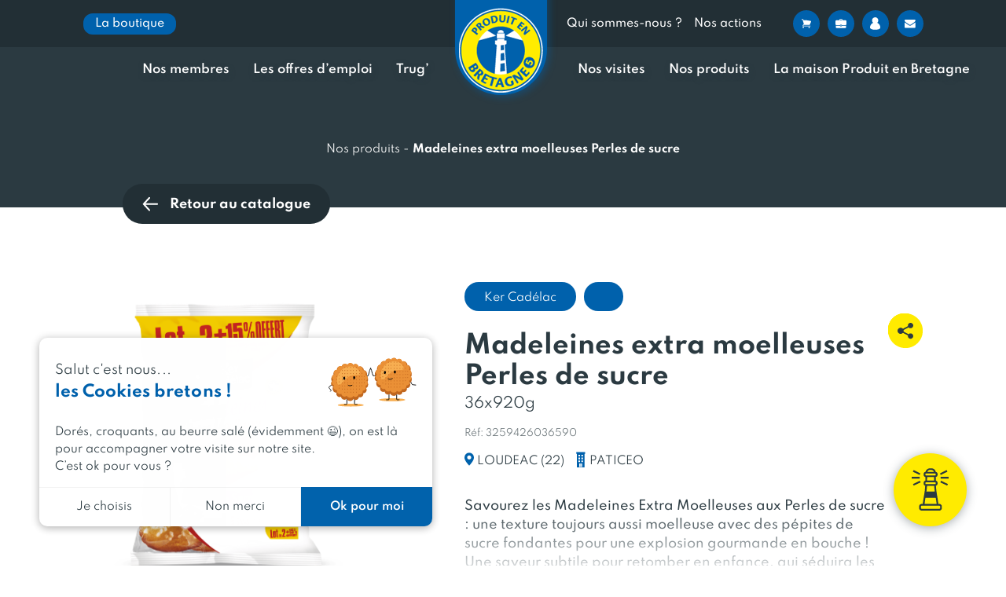

--- FILE ---
content_type: text/html; charset=UTF-8
request_url: https://www.produitenbretagne.bzh/nos-produits-bretons/madeleines-extra-moelleuses-perles-de-sucre-ker-cadelac-36x920g/
body_size: 66465
content:


<!doctype html>
<html lang="fr-FR">
<head>
	<meta charset="UTF-8" />
	<meta name="viewport" content="width=device-width, initial-scale=1, user-scalable=0" />
    <link rel="profile" href="https://gmpg.org/xfn/11" />


	<link rel="stylesheet" href="https://unpkg.com/leaflet@1.7.1/dist/leaflet.css" />
        <script data-minify="1" src="https://www.produitenbretagne.bzh/wp-content/cache/min/1/leaflet@1.7.1/dist/leaflet.js?ver=1768627423"></script>
	<script>(function(w,d,s,l,i){w[l]=w[l]||[];w[l].push({'gtm.start':
            new Date().getTime(),event:'gtm.js'});var f=d.getElementsByTagName(s)[0],
            j=d.createElement(s),dl=l!='dataLayer'?'&l='+l:'';j.async=true;j.src=
            'https://www.googletagmanager.com/gtm.js?id='+i+dl;f.parentNode.insertBefore(j,f);
            })(window,document,'script','dataLayer', 'GTM-WCQ3PN3');</script><meta name='robots' content='index, follow, max-image-preview:large, max-snippet:-1, max-video-preview:-1' />

	<!-- This site is optimized with the Yoast SEO plugin v26.5 - https://yoast.com/wordpress/plugins/seo/ -->
	<title>Madeleines extra moelleuses Perles de sucre | Ker Cadélac | Produit en Bretagne</title>
	<meta name="description" content="Savourez les Madeleines Extra Moelleuses aux Perles de sucre : une texture toujours aussi moelleuse avec des pépites de sucre fondantes pour une explosion..." />
	<link rel="canonical" href="https://www.produitenbretagne.bzh/nos-produits-bretons/madeleines-extra-moelleuses-perles-de-sucre-ker-cadelac-36x920g/" />
	<meta property="og:locale" content="fr_FR" />
	<meta property="og:type" content="article" />
	<meta property="og:title" content="Madeleines extra moelleuses Perles de sucre | Ker Cadélac | Produit en Bretagne" />
	<meta property="og:description" content="Savourez les Madeleines Extra Moelleuses aux Perles de sucre : une texture toujours aussi moelleuse avec des pépites de sucre fondantes pour une explosion..." />
	<meta property="og:url" content="https://www.produitenbretagne.bzh/nos-produits-bretons/madeleines-extra-moelleuses-perles-de-sucre-ker-cadelac-36x920g/" />
	<meta property="og:site_name" content="Produit en Bretagne" />
	<meta property="article:modified_time" content="2026-01-17T04:41:55+00:00" />
	<meta property="og:image" content="https://www.produitenbretagne.bzh/wp-content/uploads/2022/12/Logo-Produit-en-Bretagne-FR-jaune-et-bleu_RVB-200.png" />
	<meta property="og:image:width" content="200" />
	<meta property="og:image:height" content="200" />
	<meta property="og:image:type" content="image/png" />
	<meta name="twitter:card" content="summary_large_image" />
	<script type="application/ld+json" class="yoast-schema-graph">{"@context":"https://schema.org","@graph":[{"@type":"WebPage","@id":"https://www.produitenbretagne.bzh/nos-produits-bretons/madeleines-extra-moelleuses-perles-de-sucre-ker-cadelac-36x920g/","url":"https://www.produitenbretagne.bzh/nos-produits-bretons/madeleines-extra-moelleuses-perles-de-sucre-ker-cadelac-36x920g/","name":"Madeleines extra moelleuses Perles de sucre | Ker Cadélac | Produit en Bretagne","isPartOf":{"@id":"https://www.produitenbretagne.bzh/#website"},"datePublished":"2026-01-17T04:41:53+00:00","dateModified":"2026-01-17T04:41:55+00:00","description":"Savourez les Madeleines Extra Moelleuses aux Perles de sucre : une texture toujours aussi moelleuse avec des pépites de sucre fondantes pour une explosion...","breadcrumb":{"@id":"https://www.produitenbretagne.bzh/nos-produits-bretons/madeleines-extra-moelleuses-perles-de-sucre-ker-cadelac-36x920g/#breadcrumb"},"inLanguage":"fr-FR","potentialAction":[{"@type":"ReadAction","target":["https://www.produitenbretagne.bzh/nos-produits-bretons/madeleines-extra-moelleuses-perles-de-sucre-ker-cadelac-36x920g/"]}]},{"@type":"BreadcrumbList","@id":"https://www.produitenbretagne.bzh/nos-produits-bretons/madeleines-extra-moelleuses-perles-de-sucre-ker-cadelac-36x920g/#breadcrumb","itemListElement":[{"@type":"ListItem","position":1,"name":"Nos produits","item":"https://www.produitenbretagne.bzh/nos-produits-bretons/madeleines-extra-moelleuses-perles-de-sucre-ker-cadelac-36x920g/"},{"@type":"ListItem","position":2,"name":"Madeleines extra moelleuses Perles de sucre"}]},{"@type":"WebSite","@id":"https://www.produitenbretagne.bzh/#website","url":"https://www.produitenbretagne.bzh/","name":"Produit en Bretagne","description":"","potentialAction":[{"@type":"SearchAction","target":{"@type":"EntryPoint","urlTemplate":"https://www.produitenbretagne.bzh/?s={search_term_string}"},"query-input":{"@type":"PropertyValueSpecification","valueRequired":true,"valueName":"search_term_string"}}],"inLanguage":"fr-FR"}]}</script>
	<!-- / Yoast SEO plugin. -->


<link rel='dns-prefetch' href='//www.produitenbretagne.bzh' />
<link rel='dns-prefetch' href='//cdnjs.cloudflare.com' />

<link rel="alternate" type="application/rss+xml" title="Produit en Bretagne &raquo; Madeleines extra moelleuses Perles de sucre Flux des commentaires" href="https://www.produitenbretagne.bzh/nos-produits-bretons/madeleines-extra-moelleuses-perles-de-sucre-ker-cadelac-36x920g/feed/" />
<link rel="alternate" title="oEmbed (JSON)" type="application/json+oembed" href="https://www.produitenbretagne.bzh/wp-json/oembed/1.0/embed?url=https%3A%2F%2Fwww.produitenbretagne.bzh%2Fnos-produits-bretons%2Fmadeleines-extra-moelleuses-perles-de-sucre-ker-cadelac-36x920g%2F" />
<link rel="alternate" title="oEmbed (XML)" type="text/xml+oembed" href="https://www.produitenbretagne.bzh/wp-json/oembed/1.0/embed?url=https%3A%2F%2Fwww.produitenbretagne.bzh%2Fnos-produits-bretons%2Fmadeleines-extra-moelleuses-perles-de-sucre-ker-cadelac-36x920g%2F&#038;format=xml" />
<style id='wp-img-auto-sizes-contain-inline-css' type='text/css'>
img:is([sizes=auto i],[sizes^="auto," i]){contain-intrinsic-size:3000px 1500px}
/*# sourceURL=wp-img-auto-sizes-contain-inline-css */
</style>
<style id='wp-emoji-styles-inline-css' type='text/css'>

	img.wp-smiley, img.emoji {
		display: inline !important;
		border: none !important;
		box-shadow: none !important;
		height: 1em !important;
		width: 1em !important;
		margin: 0 0.07em !important;
		vertical-align: -0.1em !important;
		background: none !important;
		padding: 0 !important;
	}
/*# sourceURL=wp-emoji-styles-inline-css */
</style>
<link rel='stylesheet' id='wp-block-library-css' href='https://www.produitenbretagne.bzh/wp/wp-includes/css/dist/block-library/style.min.css?ver=6.9' type='text/css' media='all' />
<style id='classic-theme-styles-inline-css' type='text/css'>
/*! This file is auto-generated */
.wp-block-button__link{color:#fff;background-color:#32373c;border-radius:9999px;box-shadow:none;text-decoration:none;padding:calc(.667em + 2px) calc(1.333em + 2px);font-size:1.125em}.wp-block-file__button{background:#32373c;color:#fff;text-decoration:none}
/*# sourceURL=/wp-includes/css/classic-themes.min.css */
</style>
<style id='acf-bookseller-awards-list-style-inline-css' type='text/css'>
.block-peb-bookseller-awards-list__nav-years{width:80%;margin:35px auto 0;position:relative;display:flex}@media only screen and (max-width: 768px){.block-peb-bookseller-awards-list__nav-years{width:100%;max-width:100%}}.block-peb-bookseller-awards-list__nav-years-list{max-width:100%;width:100%;display:flex;overflow:hidden}.block-peb-bookseller-awards-list__nav-years-list-viewport{display:flex}.block-peb-bookseller-awards-list__nav-years-list-item{width:auto !important;padding:0 1rem}@media only screen and (max-width: 479px){.block-peb-bookseller-awards-list__nav-years-list-item{font-size:.75rem}}.block-peb-bookseller-awards-list__nav-years-list-item-button{padding:15px 15px 10px;border:1px solid #2b3a41;border-radius:50px;text-align:center;font-size:.875rem;font-weight:600;cursor:pointer;white-space:nowrap}.block-peb-bookseller-awards-list__nav-years-list-item-button--active{background-color:#2b3a41;color:#fff}.block-peb-bookseller-awards-list__nav-years-nav--prev,.block-peb-bookseller-awards-list__nav-years-nav--next{display:block;width:45px;min-width:45px;min-height:45px;height:45px !important;background-image:url(/wp-content/themes/zip/blocks/bookseller-awards-list/../../dist/4fd9d6033a10106a46a2.svg) !important;background-size:contain;opacity:1}.block-peb-bookseller-awards-list__nav-years-nav--prev{transform:rotate(180deg)}.block-peb-bookseller-awards-list__items{display:flex;flex-wrap:wrap;position:relative;z-index:2;margin-top:50px}.block-peb-bookseller-awards-list__items--loading{opacity:.5;pointer-events:none}.block-peb-bookseller-awards-list__item{width:calc(25% - 20px);margin:0 10px 40px}@media only screen and (max-width: 991px){.block-peb-bookseller-awards-list__item{width:calc(50% - 20px)}}@media only screen and (max-width: 576px){.block-peb-bookseller-awards-list__item{width:100%}}

/*# sourceURL=https://www.produitenbretagne.bzh/wp-content/themes/zip/blocks/bookseller-awards-list/block.css */
</style>
<style id='acf-peb-home-services-style-inline-css' type='text/css'>
.section-3d{position:relative;z-index:10;display:flex;height:calc(100vh - 280px)}@media only screen and (max-width: 991px){.section-3d{display:none}}.section-3d iframe{width:100%;border:0;transition:.6s}.section-3d.full{z-index:100000}.section-3d.full iframe{position:fixed;top:0;right:0;bottom:0;left:0;z-index:99;width:100vw;height:100vh}.section-3d.full #arrow1{transform:rotate(-180deg);transform-origin:58px 18px}.section-3d.full #arrow2{transform:rotate(-180deg);transform-origin:18px 58px}.section-3d .iframe-full{position:absolute;top:20px;right:20px;z-index:8;justify-content:center;width:auto;padding:0 30px;border-radius:74px;box-shadow:0 2px 13px 0 rgba(43,58,65,.41);cursor:pointer;transition:.6s;display:flex;align-items:center;background-color:#ffeb00;border:none;border-radius:50%;flex-grow:0;flex-shrink:0;transition:all .3s cubic-bezier(0.25, 0.46, 0.45, 0.94);height:74px;width:74px}.section-3d .iframe-full svg{transition:all .3s cubic-bezier(0.25, 0.46, 0.45, 0.94)}.section-3d .iframe-full svg polygon,.section-3d .iframe-full svg path{transition:all .5s cubic-bezier(0.25, 0.46, 0.45, 0.94);fill:#2b3a41}.section-3d .iframe-full span{margin-left:20px;font-weight:700;transition:.6s;display:none}.section-3d .iframe-full:hover,.section-3d .iframe-full:focus{display:flex;align-items:center;width:37px;background-color:#0061ac;border:none;border-radius:50%;flex-grow:0;flex-shrink:0;transition:all .3s cubic-bezier(0.25, 0.46, 0.45, 0.94);width:auto;height:74px;border-radius:74px}.section-3d .iframe-full:hover svg,.section-3d .iframe-full:focus svg{transition:all .3s cubic-bezier(0.25, 0.46, 0.45, 0.94)}.section-3d .iframe-full:hover svg polygon,.section-3d .iframe-full:hover svg path,.section-3d .iframe-full:focus svg polygon,.section-3d .iframe-full:focus svg path{transition:all .5s cubic-bezier(0.25, 0.46, 0.45, 0.94);fill:#fff}.section-3d .iframe-full:hover span,.section-3d .iframe-full:focus span{display:block;color:#fff}.section-3d .iframe-full.full{position:fixed;z-index:100;width:74px;padding:0}.section-3d .iframe-full.full span{display:none}.section-3d-mobile{display:none;align-items:center;justify-content:center;height:calc(100vh - 280px);background-image:url(/wp-content/themes/zip/blocks/peb-home-services/../../dist/3862186e4ecf9b3717d0.jpg);background-repeat:no-repeat;background-position:center;background-size:cover}@media only screen and (max-width: 991px){.section-3d-mobile{display:flex}}.section-3d-mobile .iframe_link{display:inline-block;padding:18px 30px;color:#2b3a41;font-weight:700;line-height:1;-webkit-text-decoration:none;text-decoration:none;background-color:#ffeb00;border-radius:50px;transition:all .3s cubic-bezier(0.25, 0.46, 0.45, 0.94)}@media only screen and (max-width: 768px){.section-3d-mobile .iframe_link{padding:15px 30px}}@media only screen and (max-width: 576px){.section-3d-mobile .iframe_link{font-size:.875rem}}

/*# sourceURL=https://www.produitenbretagne.bzh/wp-content/themes/zip/blocks/peb-home-services/block.css */
</style>
<style id='acf-preorder-alert-style-inline-css' type='text/css'>
.block-peb-title__wrapper{margin-bottom:15px}.block-peb-title__title{display:inline;color:#2b3a41;font-weight:700;font-size:32px;line-height:51.776px;letter-spacing:.5px;text-transform:uppercase;background-image:linear-gradient(180deg, #ffeb00, #ffeb00);background-repeat:no-repeat;background-position-x:0,0,100%;background-position-y:calc(100% - .1em);background-size:calc(100% - 0px) calc(14 * 1px),auto 12px,auto 12px;-webkit-box-decoration-break:clone;box-decoration-break:clone}.block-peb-title__title--color-blue{border-color:#0061ac}.block-peb-title__title--color-blue span{background-color:#0061ac}.block-peb-title__title--color-black{border-color:#2b3a41}.block-peb-title__title--color-black span{background-color:#2b3a41}.block-peb-title__title--color-yellow{border-color:#ffeb00}.block-peb-title__title--color-yellow span{background-color:#ffeb00}@media only screen and (max-width: 768px){.block-peb-title__title{font-size:1.75rem}}

/*# sourceURL=https://www.produitenbretagne.bzh/wp-content/themes/zip/blocks/preorder-alert/block.css */
</style>
<style id='acf-products-awards-list-style-inline-css' type='text/css'>
.block-peb-products-awards-list__link{display:block;height:100%;border-radius:10px;background-color:#fff;box-shadow:0 2px 14px 0 rgba(0,0,0,.06)}.block-peb-products-awards-list__nav-years{width:80%;margin:35px auto 0;position:relative;display:flex}@media only screen and (max-width: 768px){.block-peb-products-awards-list__nav-years{width:100%;max-width:100%}}.block-peb-products-awards-list__nav-years-list{max-width:100%;width:100%;display:flex;overflow:hidden}.block-peb-products-awards-list__nav-years-list-viewport{display:flex}.block-peb-products-awards-list__nav-years-list-item{width:auto !important;padding:0 1rem}@media only screen and (max-width: 479px){.block-peb-products-awards-list__nav-years-list-item{font-size:.75rem}}.block-peb-products-awards-list__nav-years-list-item-button{padding:15px 15px 10px;border:1px solid #2b3a41;border-radius:50px;text-align:center;font-size:.875rem;font-weight:600;cursor:pointer;white-space:nowrap}.block-peb-products-awards-list__nav-years-list-item-button--active{background-color:#2b3a41;color:#fff}.block-peb-products-awards-list__nav-years-nav--prev,.block-peb-products-awards-list__nav-years-nav--next{display:block;width:45px;min-width:45px;min-height:45px;height:45px !important;background-image:url(/wp-content/themes/zip/blocks/products-awards-list/../../dist/4fd9d6033a10106a46a2.svg) !important;background-size:contain;opacity:1}.block-peb-products-awards-list__nav-years-nav--prev{transform:rotate(180deg)}.block-peb-products-awards-list__items{display:flex;flex-wrap:wrap;position:relative;z-index:2;margin-top:50px}.block-peb-products-awards-list__items--loading{opacity:.5;pointer-events:none}.block-peb-products-awards-list__item{width:calc(25% - 20px);margin:0 10px 40px}@media only screen and (max-width: 991px){.block-peb-products-awards-list__item{width:calc(50% - 20px)}}@media only screen and (max-width: 576px){.block-peb-products-awards-list__item{width:100%}}

/*# sourceURL=https://www.produitenbretagne.bzh/wp-content/themes/zip/blocks/products-awards-list/block.css */
</style>
<style id='acf-underlinetitle-style-inline-css' type='text/css'>
.block-peb-title__wrapper{margin-bottom:15px}.block-peb-title__title{display:inline;color:#2b3a41;font-weight:700;font-size:32px;line-height:51.776px;letter-spacing:.5px;text-transform:uppercase;background-image:linear-gradient(180deg, #ffeb00, #ffeb00);background-repeat:no-repeat;background-position-x:0,0,100%;background-position-y:calc(100% - .1em);background-size:calc(100% - 0px) calc(14 * 1px),auto 12px,auto 12px;-webkit-box-decoration-break:clone;box-decoration-break:clone}.block-peb-title__title--color-blue{border-color:#0061ac}.block-peb-title__title--color-blue span{background-color:#0061ac}.block-peb-title__title--color-black{border-color:#2b3a41}.block-peb-title__title--color-black span{background-color:#2b3a41}.block-peb-title__title--color-yellow{border-color:#ffeb00}.block-peb-title__title--color-yellow span{background-color:#ffeb00}@media only screen and (max-width: 768px){.block-peb-title__title{font-size:1.75rem}}

/*# sourceURL=https://www.produitenbretagne.bzh/wp-content/themes/zip/blocks/underline-title/block.css */
</style>
<style id='elasticpress-related-posts-style-inline-css' type='text/css'>
.editor-styles-wrapper .wp-block-elasticpress-related-posts ul,.wp-block-elasticpress-related-posts ul{list-style-type:none;padding:0}.editor-styles-wrapper .wp-block-elasticpress-related-posts ul li a>div{display:inline}

/*# sourceURL=https://www.produitenbretagne.bzh/wp-content/plugins/elasticpress/dist/css/related-posts-block-styles.css */
</style>
<style id='global-styles-inline-css' type='text/css'>
:root{--wp--preset--aspect-ratio--square: 1;--wp--preset--aspect-ratio--4-3: 4/3;--wp--preset--aspect-ratio--3-4: 3/4;--wp--preset--aspect-ratio--3-2: 3/2;--wp--preset--aspect-ratio--2-3: 2/3;--wp--preset--aspect-ratio--16-9: 16/9;--wp--preset--aspect-ratio--9-16: 9/16;--wp--preset--color--black: #2B3A41;--wp--preset--color--cyan-bluish-gray: #abb8c3;--wp--preset--color--white: #FFFFFF;--wp--preset--color--pale-pink: #f78da7;--wp--preset--color--vivid-red: #cf2e2e;--wp--preset--color--luminous-vivid-orange: #ff6900;--wp--preset--color--luminous-vivid-amber: #fcb900;--wp--preset--color--light-green-cyan: #7bdcb5;--wp--preset--color--vivid-green-cyan: #00d084;--wp--preset--color--pale-cyan-blue: #8ed1fc;--wp--preset--color--vivid-cyan-blue: #0693e3;--wp--preset--color--vivid-purple: #9b51e0;--wp--preset--color--blue: #0062AC;--wp--preset--color--dark-blue: #00528D;--wp--preset--color--light-blue: #0C8FF1;--wp--preset--color--yellow: #FFEB00;--wp--preset--color--border-color: #CFCFCF;--wp--preset--gradient--vivid-cyan-blue-to-vivid-purple: linear-gradient(135deg,rgb(6,147,227) 0%,rgb(155,81,224) 100%);--wp--preset--gradient--light-green-cyan-to-vivid-green-cyan: linear-gradient(135deg,rgb(122,220,180) 0%,rgb(0,208,130) 100%);--wp--preset--gradient--luminous-vivid-amber-to-luminous-vivid-orange: linear-gradient(135deg,rgb(252,185,0) 0%,rgb(255,105,0) 100%);--wp--preset--gradient--luminous-vivid-orange-to-vivid-red: linear-gradient(135deg,rgb(255,105,0) 0%,rgb(207,46,46) 100%);--wp--preset--gradient--very-light-gray-to-cyan-bluish-gray: linear-gradient(135deg,rgb(238,238,238) 0%,rgb(169,184,195) 100%);--wp--preset--gradient--cool-to-warm-spectrum: linear-gradient(135deg,rgb(74,234,220) 0%,rgb(151,120,209) 20%,rgb(207,42,186) 40%,rgb(238,44,130) 60%,rgb(251,105,98) 80%,rgb(254,248,76) 100%);--wp--preset--gradient--blush-light-purple: linear-gradient(135deg,rgb(255,206,236) 0%,rgb(152,150,240) 100%);--wp--preset--gradient--blush-bordeaux: linear-gradient(135deg,rgb(254,205,165) 0%,rgb(254,45,45) 50%,rgb(107,0,62) 100%);--wp--preset--gradient--luminous-dusk: linear-gradient(135deg,rgb(255,203,112) 0%,rgb(199,81,192) 50%,rgb(65,88,208) 100%);--wp--preset--gradient--pale-ocean: linear-gradient(135deg,rgb(255,245,203) 0%,rgb(182,227,212) 50%,rgb(51,167,181) 100%);--wp--preset--gradient--electric-grass: linear-gradient(135deg,rgb(202,248,128) 0%,rgb(113,206,126) 100%);--wp--preset--gradient--midnight: linear-gradient(135deg,rgb(2,3,129) 0%,rgb(40,116,252) 100%);--wp--preset--gradient--gradient-yellow: linear-gradient(236.82999999999998deg, #FEED11 0%, #FEF469 100%);--wp--preset--gradient--gradient-blue: linear-gradient(141.14deg, #00528D 0%, #0062AC 100%);--wp--preset--gradient--gradient-grey: linear-gradient(226.53deg, #C0C0C0 0%, #F2F2F2 100%);--wp--preset--gradient--gradient-red: linear-gradient(182.8deg, #E94E1B 0%, #FF6431 100%);--wp--preset--gradient--gradient-pink: linear-gradient(182.8deg, #E73441 0%, #EA525D 100%);--wp--preset--font-size--small: 13px;--wp--preset--font-size--medium: 20px;--wp--preset--font-size--large: 36px;--wp--preset--font-size--x-large: 42px;--wp--preset--spacing--20: 0.44rem;--wp--preset--spacing--30: 0.67rem;--wp--preset--spacing--40: 1rem;--wp--preset--spacing--50: 1.5rem;--wp--preset--spacing--60: 2.25rem;--wp--preset--spacing--70: 3.38rem;--wp--preset--spacing--80: 5.06rem;--wp--preset--shadow--natural: 6px 6px 9px rgba(0, 0, 0, 0.2);--wp--preset--shadow--deep: 12px 12px 50px rgba(0, 0, 0, 0.4);--wp--preset--shadow--sharp: 6px 6px 0px rgba(0, 0, 0, 0.2);--wp--preset--shadow--outlined: 6px 6px 0px -3px rgb(255, 255, 255), 6px 6px rgb(0, 0, 0);--wp--preset--shadow--crisp: 6px 6px 0px rgb(0, 0, 0);}:where(.is-layout-flex){gap: 0.5em;}:where(.is-layout-grid){gap: 0.5em;}body .is-layout-flex{display: flex;}.is-layout-flex{flex-wrap: wrap;align-items: center;}.is-layout-flex > :is(*, div){margin: 0;}body .is-layout-grid{display: grid;}.is-layout-grid > :is(*, div){margin: 0;}:where(.wp-block-columns.is-layout-flex){gap: 2em;}:where(.wp-block-columns.is-layout-grid){gap: 2em;}:where(.wp-block-post-template.is-layout-flex){gap: 1.25em;}:where(.wp-block-post-template.is-layout-grid){gap: 1.25em;}.has-black-color{color: var(--wp--preset--color--black) !important;}.has-cyan-bluish-gray-color{color: var(--wp--preset--color--cyan-bluish-gray) !important;}.has-white-color{color: var(--wp--preset--color--white) !important;}.has-pale-pink-color{color: var(--wp--preset--color--pale-pink) !important;}.has-vivid-red-color{color: var(--wp--preset--color--vivid-red) !important;}.has-luminous-vivid-orange-color{color: var(--wp--preset--color--luminous-vivid-orange) !important;}.has-luminous-vivid-amber-color{color: var(--wp--preset--color--luminous-vivid-amber) !important;}.has-light-green-cyan-color{color: var(--wp--preset--color--light-green-cyan) !important;}.has-vivid-green-cyan-color{color: var(--wp--preset--color--vivid-green-cyan) !important;}.has-pale-cyan-blue-color{color: var(--wp--preset--color--pale-cyan-blue) !important;}.has-vivid-cyan-blue-color{color: var(--wp--preset--color--vivid-cyan-blue) !important;}.has-vivid-purple-color{color: var(--wp--preset--color--vivid-purple) !important;}.has-black-background-color{background-color: var(--wp--preset--color--black) !important;}.has-cyan-bluish-gray-background-color{background-color: var(--wp--preset--color--cyan-bluish-gray) !important;}.has-white-background-color{background-color: var(--wp--preset--color--white) !important;}.has-pale-pink-background-color{background-color: var(--wp--preset--color--pale-pink) !important;}.has-vivid-red-background-color{background-color: var(--wp--preset--color--vivid-red) !important;}.has-luminous-vivid-orange-background-color{background-color: var(--wp--preset--color--luminous-vivid-orange) !important;}.has-luminous-vivid-amber-background-color{background-color: var(--wp--preset--color--luminous-vivid-amber) !important;}.has-light-green-cyan-background-color{background-color: var(--wp--preset--color--light-green-cyan) !important;}.has-vivid-green-cyan-background-color{background-color: var(--wp--preset--color--vivid-green-cyan) !important;}.has-pale-cyan-blue-background-color{background-color: var(--wp--preset--color--pale-cyan-blue) !important;}.has-vivid-cyan-blue-background-color{background-color: var(--wp--preset--color--vivid-cyan-blue) !important;}.has-vivid-purple-background-color{background-color: var(--wp--preset--color--vivid-purple) !important;}.has-black-border-color{border-color: var(--wp--preset--color--black) !important;}.has-cyan-bluish-gray-border-color{border-color: var(--wp--preset--color--cyan-bluish-gray) !important;}.has-white-border-color{border-color: var(--wp--preset--color--white) !important;}.has-pale-pink-border-color{border-color: var(--wp--preset--color--pale-pink) !important;}.has-vivid-red-border-color{border-color: var(--wp--preset--color--vivid-red) !important;}.has-luminous-vivid-orange-border-color{border-color: var(--wp--preset--color--luminous-vivid-orange) !important;}.has-luminous-vivid-amber-border-color{border-color: var(--wp--preset--color--luminous-vivid-amber) !important;}.has-light-green-cyan-border-color{border-color: var(--wp--preset--color--light-green-cyan) !important;}.has-vivid-green-cyan-border-color{border-color: var(--wp--preset--color--vivid-green-cyan) !important;}.has-pale-cyan-blue-border-color{border-color: var(--wp--preset--color--pale-cyan-blue) !important;}.has-vivid-cyan-blue-border-color{border-color: var(--wp--preset--color--vivid-cyan-blue) !important;}.has-vivid-purple-border-color{border-color: var(--wp--preset--color--vivid-purple) !important;}.has-vivid-cyan-blue-to-vivid-purple-gradient-background{background: var(--wp--preset--gradient--vivid-cyan-blue-to-vivid-purple) !important;}.has-light-green-cyan-to-vivid-green-cyan-gradient-background{background: var(--wp--preset--gradient--light-green-cyan-to-vivid-green-cyan) !important;}.has-luminous-vivid-amber-to-luminous-vivid-orange-gradient-background{background: var(--wp--preset--gradient--luminous-vivid-amber-to-luminous-vivid-orange) !important;}.has-luminous-vivid-orange-to-vivid-red-gradient-background{background: var(--wp--preset--gradient--luminous-vivid-orange-to-vivid-red) !important;}.has-very-light-gray-to-cyan-bluish-gray-gradient-background{background: var(--wp--preset--gradient--very-light-gray-to-cyan-bluish-gray) !important;}.has-cool-to-warm-spectrum-gradient-background{background: var(--wp--preset--gradient--cool-to-warm-spectrum) !important;}.has-blush-light-purple-gradient-background{background: var(--wp--preset--gradient--blush-light-purple) !important;}.has-blush-bordeaux-gradient-background{background: var(--wp--preset--gradient--blush-bordeaux) !important;}.has-luminous-dusk-gradient-background{background: var(--wp--preset--gradient--luminous-dusk) !important;}.has-pale-ocean-gradient-background{background: var(--wp--preset--gradient--pale-ocean) !important;}.has-electric-grass-gradient-background{background: var(--wp--preset--gradient--electric-grass) !important;}.has-midnight-gradient-background{background: var(--wp--preset--gradient--midnight) !important;}.has-small-font-size{font-size: var(--wp--preset--font-size--small) !important;}.has-medium-font-size{font-size: var(--wp--preset--font-size--medium) !important;}.has-large-font-size{font-size: var(--wp--preset--font-size--large) !important;}.has-x-large-font-size{font-size: var(--wp--preset--font-size--x-large) !important;}
:where(.wp-block-post-template.is-layout-flex){gap: 1.25em;}:where(.wp-block-post-template.is-layout-grid){gap: 1.25em;}
:where(.wp-block-term-template.is-layout-flex){gap: 1.25em;}:where(.wp-block-term-template.is-layout-grid){gap: 1.25em;}
:where(.wp-block-columns.is-layout-flex){gap: 2em;}:where(.wp-block-columns.is-layout-grid){gap: 2em;}
:root :where(.wp-block-pullquote){font-size: 1.5em;line-height: 1.6;}
/*# sourceURL=global-styles-inline-css */
</style>
<link rel='stylesheet' id='chronopost-css' href='https://www.produitenbretagne.bzh/wp-content/plugins/chronopost-wp/public/css/chronopost-public.css?ver=4.0.2' type='text/css' media='all' />
<link rel='stylesheet' id='chronopost-leaflet-css' href='https://www.produitenbretagne.bzh/wp-content/plugins/chronopost-wp/public/css/leaflet/leaflet.css?ver=4.0.2' type='text/css' media='all' />
<link rel='stylesheet' id='chronopost-fancybox-css' href='https://www.produitenbretagne.bzh/wp-content/plugins/chronopost-wp/public/vendor/fancybox/jquery.fancybox.min.css?ver=6.9' type='text/css' media='all' />
<link rel='stylesheet' id='woocommerce-layout-css' href='https://www.produitenbretagne.bzh/wp-content/plugins/woocommerce/assets/css/woocommerce-layout.css?ver=10.4.2' type='text/css' media='all' />
<link rel='stylesheet' id='woocommerce-smallscreen-css' href='https://www.produitenbretagne.bzh/wp-content/plugins/woocommerce/assets/css/woocommerce-smallscreen.css?ver=10.4.2' type='text/css' media='only screen and (max-width: 768px)' />
<link rel='stylesheet' id='woocommerce-general-css' href='https://www.produitenbretagne.bzh/wp-content/plugins/woocommerce/assets/css/woocommerce.css?ver=10.4.2' type='text/css' media='all' />
<style id='woocommerce-inline-inline-css' type='text/css'>
.woocommerce form .form-row .required { visibility: visible; }
/*# sourceURL=woocommerce-inline-inline-css */
</style>
<link rel='stylesheet' id='ep_general_styles-css' href='https://www.produitenbretagne.bzh/wp-content/plugins/elasticpress/dist/css/general-styles.css?ver=66295efe92a630617c00' type='text/css' media='all' />
<link rel='stylesheet' id='quick-login-css' href='https://www.produitenbretagne.bzh/wp-content/plugins/phoenix-quick-login/assets/quick-login.css?ver=0.5' type='text/css' media='all' />
<link rel='stylesheet' id='dashicons-css' href='https://www.produitenbretagne.bzh/wp/wp-includes/css/dashicons.min.css?ver=6.9' type='text/css' media='all' />
<link rel='stylesheet' id='zip-style-css' href='https://www.produitenbretagne.bzh/wp-content/themes/zip/style.css?ver=1.0' type='text/css' media='all' />
<link rel='stylesheet' id='slick-css-css' href='https://www.produitenbretagne.bzh/wp-content/themes/zip/js/slick.1.8.1/slick/slick.css?ver=6.9' type='text/css' media='all' />
<link rel='stylesheet' id='slick-css-theme-css' href='https://www.produitenbretagne.bzh/wp-content/themes/zip/js/slick.1.8.1/slick/slick-theme.css?ver=6.9' type='text/css' media='all' />
<link rel='stylesheet' id='markercluster-css-css' href='https://www.produitenbretagne.bzh/wp-content/themes/zip/css/map/MarkerCluster.css?ver=6.9' type='text/css' media='all' />
<link rel='stylesheet' id='markercluster-default-css-css' href='https://www.produitenbretagne.bzh/wp-content/themes/zip/css/map/MarkerCluster.default.css?ver=6.9' type='text/css' media='all' />
<link rel='stylesheet' id='leaflet-label-css-css' href='https://www.produitenbretagne.bzh/wp-content/themes/zip/css/map/leaflet.label.css?ver=6.9' type='text/css' media='all' />
<link rel='stylesheet' id='select2-css-css' href='https://www.produitenbretagne.bzh/wp-content/themes/zip/css/select2.min.css?ver=6.9' type='text/css' media='all' />
<link rel='stylesheet' id='plyr-css-css' href='https://www.produitenbretagne.bzh/wp-content/themes/zip/css/plyr.min.css?ver=6.9' type='text/css' media='all' />
<link rel='stylesheet' id='wc-blocks-style-css' href='https://www.produitenbretagne.bzh/wp-content/plugins/woocommerce/assets/client/blocks/wc-blocks.css?ver=wc-10.4.2' type='text/css' media='all' />
<link rel='stylesheet' id='zip-css-css' href='https://www.produitenbretagne.bzh/wp-content/themes/zip/dist/css/master.5ec2c8c6456a7f374edd.css?ver=6.9' type='text/css' media='all' />
<link rel='stylesheet' id='elasticpress-facets-css' href='https://www.produitenbretagne.bzh/wp-content/plugins/elasticpress/dist/css/facets-styles.css?ver=e96caca972beab457d95' type='text/css' media='all' />
<link rel='stylesheet' id='wpca-core-css' href='https://www.produitenbretagne.bzh/wp-content/plugins/wp-cookie-allow/modules/core/css/wpca-core.min.css?ver=3.4.4' type='text/css' media='all' />
<link rel='stylesheet' id='wpca-replacement-css' href='https://www.produitenbretagne.bzh/wp-content/plugins/wp-cookie-allow/modules/automate-replace/css/wpca-automate-replace.min.css?ver=3.4.4' type='text/css' media='all' />
<link rel='stylesheet' id='wpca-frontend-css' href='https://www.produitenbretagne.bzh/wp-content/plugins/wp-cookie-allow/modules/frontend/css/wpca-frontend.min.css?ver=3.4.4' type='text/css' media='all' />
<link rel='stylesheet' id='tawcvs-frontend-css' href='https://www.produitenbretagne.bzh/wp-content/plugins/variation-swatches-for-woocommerce/assets/css/frontend.css?ver=2.2.5' type='text/css' media='all' />
<link rel='stylesheet' id='cf7cf-style-css' href='https://www.produitenbretagne.bzh/wp-content/plugins/contact-form-7-conditional-fields-pro/style.css?ver=2.2' type='text/css' media='all' />
<style id='rocket-lazyload-inline-css' type='text/css'>
.rll-youtube-player{position:relative;padding-bottom:56.23%;height:0;overflow:hidden;max-width:100%;}.rll-youtube-player:focus-within{outline: 2px solid currentColor;outline-offset: 5px;}.rll-youtube-player iframe{position:absolute;top:0;left:0;width:100%;height:100%;z-index:100;background:0 0}.rll-youtube-player img{bottom:0;display:block;left:0;margin:auto;max-width:100%;width:100%;position:absolute;right:0;top:0;border:none;height:auto;-webkit-transition:.4s all;-moz-transition:.4s all;transition:.4s all}.rll-youtube-player img:hover{-webkit-filter:brightness(75%)}.rll-youtube-player .play{height:100%;width:100%;left:0;top:0;position:absolute;background:url(https://www.produitenbretagne.bzh/wp-content/plugins/wp-rocket/assets/img/youtube.png) no-repeat center;background-color: transparent !important;cursor:pointer;border:none;}
/*# sourceURL=rocket-lazyload-inline-css */
</style>
		<script type='text/javascript'>
		/* <![CDATA[ */
		var wpcaData = {"ns":"wpca","nonce":"ce239d27e1","wpurl":"https:\/\/www.produitenbretagne.bzh\/wp","domain":"produitenbretagne.bzh","ajaxurl":"https:\/\/www.produitenbretagne.bzh\/wp\/wp-admin\/admin-ajax.php","referer":false,"currenturl":"https:\/\/www.produitenbretagne.bzh\/nos-produits-bretons\/madeleines-extra-moelleuses-perles-de-sucre-ker-cadelac-36x920g\/","isms":false,"mspath":"\/","ssl":true,"cookieNameConsent":"wpca_consent","cookieNameCc":"wpca_cc","doPlaceholder":true,"doPlaceholderParentSizing":false,"minPlacehoderDim":{"w":75,"h":75},"blockedAssetsUri":{"a":"#","js":"https:\/\/www.produitenbretagne.bzh\/wp-content\/plugins\/wp-cookie-allow\/assets\/js\/blocked.js","img":"https:\/\/www.produitenbretagne.bzh\/wp-content\/plugins\/wp-cookie-allow\/assets\/img\/blocked.jpg","iframe":"about:blank"},"init3rdPartyTimeout":200,"init3rdPartyItems":[],"loadHtmlEarly":true,"fetchMethod":"adminajax","layout":"box","cookieExpire":365,"cookiesBeforeConsent":1,"consentMethod":1,"policyCssClass":"wpca-policy-link","cookiePolicyPathRel":"","queryVarBypass":"wpca_bypass_consent","showLayer":false,"hasClose":false,"useXAsDismiss":false,"minScrollTop":0,"cookiePath":"\/","cookieDomain":"","bypassingConsent":false,"allowedCc":["functional","analytical","social-media","advertising","other"],"requiredCc":["functional"],"replaceResetBtn":true,"reloadAfterConsent":false,"animateDuration":200,"gtm":{"optimize":true,"dataLayerVar":"wpcaCc","dataLayerEventPrefix":"wpca_consent_"},"ajaxContextFrontend":"301ae2dd5cfd43887a2f9c15d16f0447","restUrl":"https:\/\/www.produitenbretagne.bzh\/wp-json\/","restNonce":"d0c0f30a88","ajaxContextConsentLog":"fb6fabb70e82586ce9174a7b649c1ed9","needLogging":true,"ccLabels":{"functional":"Cookies de fonctionnement (obligatoire)","analytical":"Cookies analytiques","social-media":"Cookies sociaux","advertising":"Cookies de ciblage publicitaire","other":"Autres"}};
		/* ]]> */
		</script>
		<script data-minify="1" type="text/javascript" src="https://www.produitenbretagne.bzh/wp-content/cache/min/1/wp-content/themes/zip/js/jquery.js?ver=1768627423" id="jquery-js"></script>
<script type="text/javascript" id="acf-bookseller-awards-list-script-js-extra">
/* <![CDATA[ */
var ajaxParams = {"url":"https://www.produitenbretagne.bzh/wp/wp-admin/admin-ajax.php"};
//# sourceURL=acf-bookseller-awards-list-script-js-extra
/* ]]> */
</script>
<script data-minify="1" type="text/javascript" src="https://www.produitenbretagne.bzh/wp-content/cache/min/1/wp-content/themes/zip/blocks/bookseller-awards-list/block.js?ver=1768627423" id="acf-bookseller-awards-list-script-js"></script>
<script data-minify="1" type="text/javascript" src="https://www.produitenbretagne.bzh/wp-content/cache/min/1/wp-content/themes/zip/blocks/peb-home-services/block.js?ver=1768627423" id="acf-peb-home-services-script-js"></script>
<script data-minify="1" type="text/javascript" src="https://www.produitenbretagne.bzh/wp-content/cache/min/1/wp-content/themes/zip/blocks/preorder-alert/block.js?ver=1768627423" id="acf-preorder-alert-script-js"></script>
<script type="text/javascript" id="acf-products-awards-list-script-js-extra">
/* <![CDATA[ */
var ajaxParams = {"url":"https://www.produitenbretagne.bzh/wp/wp-admin/admin-ajax.php"};
//# sourceURL=acf-products-awards-list-script-js-extra
/* ]]> */
</script>
<script data-minify="1" type="text/javascript" src="https://www.produitenbretagne.bzh/wp-content/cache/min/1/wp-content/themes/zip/blocks/products-awards-list/block.js?ver=1768627423" id="acf-products-awards-list-script-js"></script>
<script data-minify="1" type="text/javascript" src="https://www.produitenbretagne.bzh/wp-content/cache/min/1/wp-content/themes/zip/blocks/underline-title/block.js?ver=1768627423" id="acf-underlinetitle-script-js"></script>
<script data-minify="1" type="text/javascript" src="https://www.produitenbretagne.bzh/wp-content/cache/min/1/wp-content/plugins/chronopost-wp/public/js/leaflet.js?ver=1768627423" id="chronopost-leaflet-js"></script>
<script type="text/javascript" src="https://www.produitenbretagne.bzh/wp-content/plugins/woocommerce/assets/js/jquery-blockui/jquery.blockUI.min.js?ver=2.7.0-wc.10.4.2" id="wc-jquery-blockui-js" data-wp-strategy="defer"></script>
<script type="text/javascript" src="https://www.produitenbretagne.bzh/wp-content/plugins/woocommerce/assets/js/js-cookie/js.cookie.min.js?ver=2.1.4-wc.10.4.2" id="wc-js-cookie-js" data-wp-strategy="defer"></script>
<script type="text/javascript" id="woocommerce-js-extra">
/* <![CDATA[ */
var woocommerce_params = {"ajax_url":"/wp/wp-admin/admin-ajax.php","wc_ajax_url":"/?wc-ajax=%%endpoint%%","i18n_password_show":"Afficher le mot de passe","i18n_password_hide":"Masquer le mot de passe"};
//# sourceURL=woocommerce-js-extra
/* ]]> */
</script>
<script type="text/javascript" src="https://www.produitenbretagne.bzh/wp-content/plugins/woocommerce/assets/js/frontend/woocommerce.min.js?ver=10.4.2" id="woocommerce-js" data-wp-strategy="defer"></script>
<script type="text/javascript" src="https://www.produitenbretagne.bzh/wp-content/plugins/chronopost-wp/public/vendor/fancybox/jquery.fancybox.min.js?ver=3.1.20" id="chronopost-fancybox-js"></script>
<script type="text/javascript" id="chronomap-js-extra">
/* <![CDATA[ */
var Chronomap = {"ajaxurl":"https://www.produitenbretagne.bzh/wp/wp-admin/admin-ajax.php","chrono_nonce":"791cdb45bc","no_pickup_relay":"S\u00e9lectionner un point relais","pickup_relay_edit_text":"Modifier","loading_txt":"Veuillez patienter\u2026","day_mon":"Lun","day_tue":"Mar","day_wed":"Mer","day_thu":"Jeu","day_fri":"Ven","day_sat":"Sam","day_sun":"Dim","infos":"Infos","opening_hours":"Horaires","closed":"Ferm\u00e9"};
//# sourceURL=chronomap-js-extra
/* ]]> */
</script>
<script data-minify="1" type="text/javascript" src="https://www.produitenbretagne.bzh/wp-content/cache/min/1/wp-content/plugins/chronopost-wp/public/js/chronomap.plugin.js?ver=1768627423" id="chronomap-js"></script>
<script type="text/javascript" id="chronoprecise-js-extra">
/* <![CDATA[ */
var Chronoprecise = {"ajaxurl":"https://www.produitenbretagne.bzh/wp/wp-admin/admin-ajax.php","chrono_nonce":"791cdb45bc","prev_week_txt":"Semaine pr\u00e9c\u00e9dente","next_week_txt":"Semaine suivante","error_cant_reach_server":"Une erreur s'est produite au moment de r\u00e9cup\u00e9rer les horaires. Veuillez r\u00e9essayer plus tard et nous contacter si le probl\u00e8me persiste."};
//# sourceURL=chronoprecise-js-extra
/* ]]> */
</script>
<script data-minify="1" type="text/javascript" src="https://www.produitenbretagne.bzh/wp-content/cache/min/1/wp-content/plugins/chronopost-wp/public/js/chronoprecise.plugin.js?ver=1768627423" id="chronoprecise-js"></script>
<script data-minify="1" type="text/javascript" src="https://www.produitenbretagne.bzh/wp-content/cache/min/1/wp-content/plugins/chronopost-wp/public/js/chronopost-public.js?ver=1768627423" id="chronopost-js"></script>
<script type="text/javascript" id="wc-add-to-cart-js-extra">
/* <![CDATA[ */
var wc_add_to_cart_params = {"ajax_url":"/wp/wp-admin/admin-ajax.php","wc_ajax_url":"/?wc-ajax=%%endpoint%%","i18n_view_cart":"Voir le panier","cart_url":"https://www.produitenbretagne.bzh/panier/","is_cart":"","cart_redirect_after_add":"no"};
//# sourceURL=wc-add-to-cart-js-extra
/* ]]> */
</script>
<script type="text/javascript" src="https://www.produitenbretagne.bzh/wp-content/plugins/woocommerce/assets/js/frontend/add-to-cart.min.js?ver=10.4.2" id="wc-add-to-cart-js" defer="defer" data-wp-strategy="defer"></script>
<script type="text/javascript" src="https://www.produitenbretagne.bzh/wp-content/themes/zip/js/plyr.min.js?ver=1" id="plyr-js-js"></script>
<script type="text/javascript" src="https://www.produitenbretagne.bzh/wp-content/themes/zip/js/validation/jquery.validate.min.js?ver=1" id="validate-js"></script>
<script data-minify="1" type="text/javascript" src="https://www.produitenbretagne.bzh/wp-content/cache/min/1/wp-content/themes/zip/js/map/leaflet.markercluster.js?ver=1768627423" id="markercluster-js-js"></script>
<script data-minify="1" type="text/javascript" src="https://www.produitenbretagne.bzh/wp-content/cache/min/1/wp-content/themes/zip/js/map/leaflet.label.js?ver=1768627423" id="leafleftlabel-js-js"></script>
<link rel="https://api.w.org/" href="https://www.produitenbretagne.bzh/wp-json/" /><link rel="EditURI" type="application/rsd+xml" title="RSD" href="https://www.produitenbretagne.bzh/wp/xmlrpc.php?rsd" />
<meta name="generator" content="WordPress 6.9" />
<meta name="generator" content="WooCommerce 10.4.2" />
<link rel='shortlink' href='https://www.produitenbretagne.bzh/?p=159805' />
	<noscript><style>.woocommerce-product-gallery{ opacity: 1 !important; }</style></noscript>
	
<!-- WeePie Cookie Allow Plugin - V3.4.4 - https://www.weepie-plugins.com/cookie-allow/ -->
<style type="text/css">
button.wpca-btn-accept{background:rgba(0,98,172,1);color:#FFFFFF}
button.wpca-btn-accept:hover,button.wpca-btn-accept:focus,button.wpca-btn-accept:active{background:rgba(0,98,172,1);color:#FFFFFF}
button.wpca-btn-decline{background:rgba(208,76,32, 1); color:#FFFFFF}
button.wpca-btn-decline:hover,button.wpca-btn-decline:focus,button.wpca-btn-decline:active{background:rgba(209,58,8,1);color:#FFFFFF}
button.wpca-btn-reset-consent{background:rgba(208,76,32,1);color:#FFFFFF}
button.wpca-btn-reset-consent:hover,button.wpca-btn-reset-consent:focus,button.wpca-btn-reset-consent:active{background:rgba(209,58,8,1);color:#FFFFFF}
button.wpca-btn-delete-consent{background:rgba(255,165,0,1);color:#FFFFFF}
button.wpca-btn-delete-consent:hover,button.wpca-btn-delete-consent:focus,button.wpca-btn-delete-consent:active{background:rgba(247,136,0,1);color:#FFFFFF}
button.wpca-btn-cc-settings{background:rgba(204,204,204,1);color:#FFFFFF}
button.wpca-btn-cc-settings:hover,button.wpca-btn-cc-settings:focus,button.wpca-btn-cc-settings:active{background:rgba(185,184,184,1);color:#FFFFFF}
/* Cookie Category settings */
#wpca-popup-modal{max-width:calc(100% - 50px);max-height:calc(100% - 50px)}
.wpca-cc-sett-box{background-color:#ECECEC;border-radius:4px;padding:17px;color:#444444}
.wpca-cc-sett-box *{color:#444444}
.wpca-cc-sett-box a{color:#7DE047}
.wpca-cc-sett-box a{color:#54CB2E}
.wpca-cc-sett-box .wpca-btn-accept{background:rgba(61,159,196,1);color:#FFFFFF}
.wpca-cc-sett-box .wpca-btn-accept:hover,.wpca-cc-sett-box .wpca-btn-accept:focus,.wpca-cc-sett-box .wpca-btn-accept:active {background:rgba(33,152,196,1);color:#FFFFFF}
.wpca-cc-sett-box .wpca-btn-cc-save-sett{background:rgba(0,98,172,1);color:#FFFFFF}
.wpca-cc-sett-box .wpca-btn-cc-save-sett:hover,.wpca-cc-sett-box .wpca-btn-cc-save-sett:focus,.wpca-cc-sett-box .wpca-btn-cc-save-sett:active{background:rgba(0,98,172,1);color:#FFFFFF}
.wpie-switch label{width:40px;height:23px;top:0px}
.wpie-switch-slider{border-radius:23px;background-color:#CCCCCC}
.wpie-switch-slider:before{height:17px;width:17px;background-color:#FFFFFF}
input:checked+.wpie-switch-slider{background-color:#7CDF46}
input:checked+.wpie-switch-slider:before{background-color:#FFFFFF;-webkit-transform: translateX(17px);-ms-transform: translateX(17px);transform: translateX(17px)}
input:disabled:checked+.wpie-switch-slider{background-color:#CCCCCC}
input:disabled:checked+.wpie-switch-slider:before{background-color:#a7a3a3}
#wpca-box{width:25%;min-height:10%;border-radius:10px;margin:50px;}
#wpca-box{background:rgba(255,255,255,1);filter: alpha(opacity=100);}
#wpca-box-content, #wpca-box-content > p{color:#2b3a41}
#wpca-box a{color:#2b3a41}
#wpca-box a:hover{color:#0062ac}
#wpca-trans-layer{background:#000000;opacity:0.75;filter:alpha(opacity=75);}
.wpca-replacement-elem{min-width:75px;min-height:75px}
#wpca-reconsider-icon{background-image: url('https://www.produitenbretagne.bzh/wp-content/plugins/wp-cookie-allow/modules/frontend/templates/wpca-frontend-reconsider-icon.php?c=444444');bottom:17px;width:35px;height:35px; }
#wpca-reconsider-icon.wpca-rci-bl{left:17px}
#wpca-reconsider-icon.wpca-rci-br{right:17px}
@media screen and (max-width: 640px) {
#wpca-reconsider-icon{width:max(10px, calc(0.8 * 35px));height:max(10px, calc(0.8 * 35px));bottom:calc(0.5 * 17px)}
#wpca-reconsider-icon.wpca-rci-bl{left:calc(0.5 * 17px)}
#wpca-reconsider-icon.wpca-rci-br{right:calc(0.5 * 17px)}
}
</style>
<!-- //END WeePie Cookie Allow Plugin -->
<link rel="icon" href="https://www.produitenbretagne.bzh/wp-content/uploads/2022/06/cropped-logo_footer-32x32.png" sizes="32x32" />
<link rel="icon" href="https://www.produitenbretagne.bzh/wp-content/uploads/2022/06/cropped-logo_footer-192x192.png" sizes="192x192" />
<link rel="apple-touch-icon" href="https://www.produitenbretagne.bzh/wp-content/uploads/2022/06/cropped-logo_footer-180x180.png" />
<meta name="msapplication-TileImage" content="https://www.produitenbretagne.bzh/wp-content/uploads/2022/06/cropped-logo_footer-270x270.png" />
<noscript><style id="rocket-lazyload-nojs-css">.rll-youtube-player, [data-lazy-src]{display:none !important;}</style></noscript><meta name="generator" content="WP Rocket 3.19.4" data-wpr-features="wpr_minify_js wpr_lazyload_iframes wpr_desktop" /></head>

<body class="wp-singular products-template-default single single-products postid-159805 wp-theme-zip theme-zip woocommerce-no-js">

<noscript><iframe src="https://www.googletagmanager.com/ns.html?id=GTM-WCQ3PN3"
height="0" width="0" style="display:none;visibility:hidden"></iframe></noscript>

<header id="header-sticky">
	<div class="header_top-sticky tw-group">
		<div id="header_top-top">
			<div class="header_logo">
				<a href="https://www.produitenbretagne.bzh">
					<img loading="lazy" class="logo_desktop" src="https://www.produitenbretagne.bzh/wp-content/themes/zip/images/logo.png" alt="Produit en Bretagne">
					<?xml version="1.0" encoding="utf-8"?>
<svg version="1.1" id="Calque_1" xmlns="http://www.w3.org/2000/svg" xmlns:xlink="http://www.w3.org/1999/xlink" x="0px" y="0px"
	 width="129.1px" height="129.1px" viewBox="0 0 129.1 129.1" enable-background="new 0 0 129.1 129.1" xml:space="preserve">
<circle fill="#FFFFFF" cx="64.6" cy="64.6" r="64.6"/>
<circle fill="#0061AC" cx="64.6" cy="64.6" r="39.4"/>
<g>
	<path fill="#FFFFFF" d="M55.1,104l3.5-48.1l-2.7-1.1v-5.4h3.1l0.2-2.6h10.6l0.2,2.6h3.2v4.9l-2.8,1.6h0l3.5,48c0,0-5.6,1-10,1
		C59.5,104.9,55.1,104,55.1,104z M60.1,35.5h0.5c0,0,0,0,0-0.1c0.6-1.2,2.1-2.1,3.9-2.1c1.8,0,3.3,0.9,3.9,2.1c0,0,0,0,0,0.1h0.5
		v2.1h-9V35.5z M70.5,45.5H58.6v-6.9h11.9V45.5z M88.8,31.8l-16.4,10l29.2,8L88.8,31.8z M40.4,31.8l16.5,10l-29.3,8L40.4,31.8z"/>
	<polygon fill="#0762AB" points="64.9,56.6 64.7,64.3 69.5,63.6 69.2,56.2 	"/>
	<polygon fill="#0762AB" points="64.7,69.3 64.4,80.2 70.2,79.3 69.7,68.4 	"/>
	<polygon fill="#0762AB" points="64.2,85.1 64,97 71,95.9 70.4,84.1 	"/>
</g>
<path fill="#FFEC00" d="M64.6,2.5C30.3,2.5,2.5,30.3,2.5,64.6s27.8,62.1,62.1,62.1s62.1-27.8,62.1-62.1S98.8,2.5,64.6,2.5z
	 M64.6,101.7c-20.5,0-37.2-16.6-37.2-37.2S44,27.4,64.6,27.4s37.2,16.6,37.2,37.2S85.1,101.7,64.6,101.7z"/>
<g>
	<g>
		<path fill="#0062AE" d="M23.6,85.2c1-0.6,1.5-1,2.3-1.5c0.4,0.4,1.9,2.2,2.7,3.4c2.3,3.6,1,5.2-0.2,6c-1.1,0.7-2.5,0.5-3.5-0.1
			c0.6,1.9,0,3.3-1.2,4.1c-2.5,1.6-5.1,0.3-7.1-2.7c-0.6-1-1.4-2.6-1.8-3.5L23.6,85.2z M17.7,92.6c0.1,0.3,0.3,0.6,0.5,0.9
			c0.8,1.3,2.1,1.7,3.4,0.8c1.1-0.7,1.3-1.9,0.4-3.3c-0.2-0.3-0.3-0.5-0.5-0.7L17.7,92.6z M22.9,89.3c0.4,0.5,0.7,0.9,1.3,1.8
			c0.5,0.3,1.3,0.3,2.2-0.3c1.2-0.7,1.2-1.9,0.6-2.9c-0.2-0.3-0.5-0.7-0.6-0.8L22.9,89.3z"/>
		<path fill="#0062AE" d="M25.5,104.4c-0.3,0.3-0.5,0.3-0.8,0.1c-0.5-0.4-1.6-1.4-2-1.7c0.6-0.6,1.5-1.6,2.8-2.9l5-5.4
			c0.7-0.8,1.1-1.2,1.5-1.7c0.5,0.3,2.4,1.8,3.2,2.5c2.8,2.6,3.1,4.6,1.3,6.6c-1.4,1.5-3.3,1-4.2,0.8c0.1,0.7-0.3,2-0.6,3.4
			c-0.5,2.1-0.7,3.1-0.7,4l-0.1,0.1c-0.2,0-1-0.6-1.6-1.2c-0.7-0.6-1-1.1-0.9-2.1c0.1-0.8,0.4-1.9,1-3.9c0.4-1.3,0.1-1.6-0.2-2
			l-0.2-0.2L25.5,104.4z M30.1,99.4c0.3,0.4,1.2,1.1,1.6,1.2c0.3,0.1,1.3,0.3,2.3-0.8c1.1-1.2,0.9-2.5,0-3.4
			c-0.2-0.2-0.4-0.4-0.6-0.5L30.1,99.4z"/>
		<path fill="#0062AE" d="M39.1,102.6c0.5-0.9,0.9-1.6,1.3-2.5c0.7,0.2,1.7,0.6,2.6,1.1l4.6,2.6c-0.7,1-1.2,1.2-1.6,1.3
			c-0.4-0.1-1.1-0.5-2-1l-1.7-1l-1.7,3.1l4.1,2.3c-1,1.4-1.6,1.5-2.3,1.1l-2.7-1.5l-2,3.5c0.4,0.3,0.8,0.6,1.5,1
			c0.7,0.4,2.2,1.2,3.3,1.7l0,0.1c-0.7,0.8-1.4,1.1-2.1,1.1c-0.3-0.1-1.3-0.6-2.8-1.4c-1.7-1-2.9-1.7-3.3-2.1l-0.1-0.6L39.1,102.6z"
			/>
		<path fill="#0062AE" d="M51.1,107.1l-3.7-1c-0.4-0.1-0.5-0.3-0.2-0.8c0.4-0.7,0.8-1,1.1-1.2c0.4,0.2,0.9,0.4,3,0.9l7.7,2.1
			c-0.5,1.3-1.3,1.7-1.8,1.7l-3.2-0.9l-2.4,8.6c-0.4,1.5-0.6,2.2-0.7,2.6c-0.7-0.1-1.6-0.3-2.6-0.5c-0.3-0.1-0.5-0.2-0.4-0.5
			L51.1,107.1z"/>
		<path fill="#0062AE" d="M60.4,117.2c-0.4,1-1.1,2.7-1.4,3.3c-0.1,0.2-0.3,0.3-0.7,0.3c-0.6,0-1.7-0.2-2.2-0.4l0-0.1
			c1.2-2.7,4.7-10.6,5.7-12.7l-0.1-0.4c1-0.2,2.5-0.2,2.7-0.2c0.2,0,0.4,0.1,0.5,0.4c1,2.5,2.4,6.6,3,8.5c0.9,2.4,1.3,3.8,1.8,4.8
			l0,0.1c-0.5,0.1-2.3,0.2-2.8,0.2c-0.4,0-0.5-0.1-0.7-0.7c-0.4-1.1-0.6-1.9-1-3L60.4,117.2z M64.6,115.3c-0.8-2.6-1.4-4.2-1.6-4.9
			c-0.5,1.3-1.1,3-1.9,4.8L64.6,115.3z"/>
		<path fill="#0062AE" d="M80.7,113.5c-0.2-0.7-0.4-1.1-0.5-1.6c0.8-0.3,1.9-0.8,2.5-1c0.4-0.1,0.5,0,0.7,0.4l1.3,4.7
			c-0.4,0.5-0.9,1.2-1.5,1.6c-0.7,0.4-1.8,1-2.8,1.2c-3.5,0.9-7.7,0.4-9.2-4.9c-1.2-4.4,1.5-8,5.7-9.1c2.3-0.6,4.1-0.4,4.8,0.1
			c0.3,1-0.2,1.8-1,1.9c-1-0.1-2.1-0.1-3.2,0.2c-2.4,0.6-3.9,2.7-3.1,5.9c0.9,3.5,3.7,4.6,6,3.9c0.5-0.1,0.9-0.4,1.1-0.5L80.7,113.5
			z"/>
		<path fill="#0062AE" d="M82.3,104L82.3,104c0.3-0.4,2.1-1.7,2.5-1.9c0.2-0.1,0.4-0.1,0.8,0c1.1,0.5,3.9,1.8,6.1,3
			c1.6,0.8,2.9,1.4,3.9,2.1c-0.9-1.1-1.2-1.7-1.8-2.6l-3.3-5.2c-0.3-0.4-0.2-0.6,0.1-0.8c0.6-0.4,1.2-0.9,1.7-1.2
			c0.5,0.8,1.1,1.9,2.1,3.5l5.2,8.2c-0.2,0.2-1.2,1.2-1.9,1.6c-0.3,0.2-0.4,0.2-0.8,0c-1.6-0.7-2.8-1.3-5.6-2.7
			c-2.3-1.1-3.4-1.9-5.2-2.9c1.2,1.6,1.8,2.6,2.4,3.5l3.1,4.9c0.2,0.4,0.2,0.5-0.1,0.8s-1,0.8-1.7,1.2c-0.4-0.8-1.1-1.9-2.1-3.4
			l-4.9-7.8L82.3,104z"/>
		<path fill="#0062AE" d="M95.7,98.1c-0.8-0.7-1.3-1.2-2.1-1.8c0.4-0.6,1-1.6,1.7-2.3l3.5-3.9c0.8,0.9,0.9,1.4,0.9,1.8
			c-0.1,0.3-0.7,1-1.4,1.7l-1.3,1.4l2.6,2.4l3.1-3.4c1.1,1.3,1.1,1.9,0.5,2.5l-2.1,2.3l3,2.7c0.4-0.3,0.8-0.7,1.3-1.2
			c0.6-0.6,1.7-1.9,2.4-2.8l0.1,0c0.6,0.9,0.7,1.6,0.6,2.3c-0.2,0.3-0.9,1.1-2,2.4c-1.4,1.5-2.4,2.4-2.8,2.7l-0.6,0L95.7,98.1z"/>
	</g>
	<g>
		<path fill="#0062AE" d="M21.3,35.4c-0.7-0.5-1.2-0.9-1.9-1.4c0.2-0.4,0.9-1.5,1.6-2.5c1.7-2.1,3.5-3.1,5.6-1.5
			c2,1.6,1.4,3.9,0.8,4.7c-0.1,0.2-0.4,0.5-0.6,0.6c-0.3,0.1-0.9,0.1-1.4-0.3c0.1-0.1,0.2-0.2,0.3-0.3c0.5-0.7,0.8-1.7-0.5-2.7
			c-1.1-0.9-2.1-0.5-2.8,0.3c-0.1,0.1-0.2,0.3-0.3,0.5l5.7,4.4c1,0.7,1.4,1,1.6,1.2c-0.1,0.3-0.9,1.3-1.2,1.7
			c-0.2,0.2-0.3,0.3-0.5,0.1L21.3,35.4z"/>
		<path fill="#0062AE" d="M34.9,31.8c0.2,0.3,0.2,0.4,0,0.6c-0.3,0.4-1.2,1.1-1.5,1.4c-0.4-0.5-1.1-1.3-2-2.4L27.6,27
			c-0.5-0.6-0.8-1-1.2-1.3c0.3-0.3,1.6-1.7,2.2-2.3c2.2-1.9,3.9-2,5.3-0.4c1,1.2,0.5,2.7,0.2,3.3c0.5,0,1.5,0.4,2.6,0.8
			c1.6,0.6,2.4,0.8,3.1,0.9l0,0.1c0,0.2-0.5,0.7-1.1,1.2c-0.5,0.5-1,0.7-1.7,0.5c-0.6-0.1-1.4-0.5-2.9-1.1c-1-0.4-1.3-0.2-1.6,0
			l-0.2,0.2L34.9,31.8z M31.4,27.8c0.3-0.2,1-0.9,1.1-1.1c0.1-0.2,0.3-1-0.4-1.9c-0.9-1-1.9-0.9-2.6-0.3c-0.2,0.1-0.3,0.3-0.4,0.5
			L31.4,27.8z"/>
		<path fill="#0062AE" d="M47.4,18.1c1.4,2.8,0.8,6-2.4,7.6c-3.5,1.8-6.3-0.1-7.5-2.5c-1.5-2.9-0.7-6,2.4-7.6
			C43.1,14,46,15.4,47.4,18.1z M39.7,21.9c1.3,2.5,3.2,3.2,4.7,2.4c1.6-0.8,1.8-2.6,0.7-4.9c-1-2.1-2.9-3.2-4.7-2.3
			C39.1,17.7,38.5,19.4,39.7,21.9z"/>
		<path fill="#0062AE" d="M49.5,14.2c-0.2-1.1-0.3-1.5-0.4-1.9c0.4-0.2,2.1-0.8,3.6-1.1c5-1,6.5,1.8,7,4c0.7,3.6-1.5,6.1-4.9,6.8
			c-1.2,0.3-2.4,0.4-3.5,0.4L49.5,14.2z M53.3,20.7c0.4,0,0.8,0,1.2-0.1c1.2-0.3,3.3-1.3,2.6-4.8c-0.5-2.5-2.2-3.4-4.4-3
			c-0.5,0.1-0.7,0.2-0.9,0.3L53.3,20.7z"/>
		<path fill="#0062AE" d="M64.8,15.7c-0.1,3,1,3.6,2.2,3.6c1.3,0.1,2.3-0.5,2.5-3.5l0.3-5.2c0-0.3,0.2-0.4,0.4-0.4
			c0.5,0,1.4,0,1.8,0c-0.1,0.7-0.1,1.7-0.2,3.1l-0.1,2.4c-0.2,4.7-2.8,5.4-5,5.3c-3.1-0.1-4.5-1.9-4.3-5.4l0.2-3.5
			c0.1-1.2,0.1-1.9,0.1-2.2c0.3,0,1.7-0.1,2.1,0c0.3,0,0.4,0.2,0.3,1L64.8,15.7z"/>
		<path fill="#0062AE" d="M75.3,13.4c0.3-1.1,0.4-1.8,0.4-2.1c0.3,0,1.7,0.3,2.1,0.4c0.3,0.1,0.3,0.3,0.2,1l-1.8,7.5
			c-0.3,1.2-0.4,1.7-0.4,2.1c-0.3,0-1.6-0.2-2.1-0.3c-0.3-0.1-0.4-0.1-0.3-0.4L75.3,13.4z"/>
		<path fill="#0062AE" d="M83.6,15.2L80.8,14c-0.3-0.1-0.4-0.3-0.1-0.7c0.4-0.5,0.7-0.7,1-0.8c0.3,0.2,0.7,0.4,2.2,1l5.8,2.4
			c-0.5,1-1.1,1.2-1.5,1.1l-2.4-1l-2.7,6.5c-0.5,1.1-0.6,1.6-0.8,2c-0.5-0.1-1.2-0.4-2-0.7c-0.3-0.1-0.4-0.2-0.3-0.4L83.6,15.2z"/>
		<path fill="#0062AE" d="M94.8,22c0.5-0.6,0.9-1.1,1.3-1.7c0.5,0.2,1.3,0.7,1.9,1.2l3.2,2.6c-0.7,0.7-1.1,0.8-1.4,0.8
			c-0.3-0.1-0.8-0.5-1.4-1l-1.2-1l-1.7,2.2l2.8,2.3c-1,1-1.4,0.9-1.9,0.5l-1.9-1.5l-2,2.4c0.3,0.3,0.6,0.6,1,0.9
			c0.5,0.4,1.6,1.2,2.3,1.8l0,0c-0.7,0.6-1.2,0.7-1.7,0.6c-0.2-0.1-0.9-0.6-2-1.5c-1.2-1-2-1.7-2.3-2l0-0.4L94.8,22z"/>
		<path fill="#0062AE" d="M103.8,26.7L103.8,26.7c0.3,0.2,1.5,1.5,1.7,1.8c0.1,0.1,0.1,0.3,0.1,0.6c-0.3,0.9-1.1,3.2-1.8,5
			c-0.5,1.3-0.8,2.3-1.3,3.2c0.8-0.8,1.2-1.1,1.9-1.7l3.7-3c0.3-0.2,0.4-0.2,0.6,0c0.4,0.4,0.8,0.9,1.1,1.2c-0.6,0.4-1.4,1.1-2.5,2
			l-5.9,4.7c-0.1-0.1-1.1-0.8-1.4-1.3c-0.2-0.2-0.2-0.3-0.1-0.6c0.4-1.3,0.8-2.3,1.6-4.6c0.7-1.9,1.1-2.8,1.8-4.3
			c-1.2,1.1-1.9,1.6-2.5,2.2l-3.5,2.8c-0.3,0.2-0.4,0.2-0.6,0s-0.7-0.7-1-1.2c0.6-0.4,1.3-1,2.5-1.9l5.6-4.5L103.8,26.7z"/>
	</g>
</g>
<g>
	<g>
		<g>
			<path fill="#0061AC" d="M64.6,1.9C30,1.9,1.9,30,1.9,64.6c0,34.6,28.1,62.7,62.7,62.7s62.7-28.1,62.7-62.7
				C127.2,30,99.1,1.9,64.6,1.9z M64.6,125.5C31,125.5,3.6,98.2,3.6,64.6S31,3.6,64.6,3.6s60.9,27.3,60.9,60.9
				S98.2,125.5,64.6,125.5z"/>
		</g>
	</g>
</g>
<ellipse fill="#0061AC" cx="108.5" cy="82.9" rx="7.7" ry="7.9"/>
<path fill="#FFEC00" d="M113.6,85.1c-0.2,0.5-0.4,1-0.7,1.4c-0.3,0.4-0.7,0.7-1.1,1c-0.4,0.2-0.9,0.4-1.4,0.4l-0.2-1.8
	c0.4,0,0.8-0.1,1.1-0.4c0.3-0.3,0.6-0.6,0.8-1.1c0.1-0.4,0.2-0.7,0.1-1c-0.1-0.3-0.2-0.6-0.4-0.8c-0.2-0.2-0.5-0.4-0.8-0.5
	c-0.4-0.1-0.8-0.2-1.2,0c-0.4,0.1-0.7,0.3-1,0.7c-0.3,0.3-0.5,0.8-0.7,1.3c-0.1,0.4-0.2,0.7-0.2,1.1s0,0.7,0.1,1.1l-5-2.6l1.7-5
	l1.7,0.6l-1.1,3.3l1.8,1c0.1-1,0.5-1.8,1-2.4c0.3-0.3,0.6-0.6,0.9-0.8c0.4-0.2,0.7-0.3,1.2-0.3c0.4,0,0.9,0,1.3,0.2
	c0.7,0.2,1.3,0.6,1.7,1.1c0.4,0.5,0.6,1.1,0.7,1.7S113.8,84.4,113.6,85.1z"/>
<g>
	<path fill="#0061AC" d="M111.2,75.3c4.7,1.6,6.8,6.2,5.3,10.6c-1.5,4.5-6,6.8-10.7,5.2c-4.7-1.6-6.8-6.2-5.3-10.7
		C102.1,75.9,106.7,73.8,111.2,75.3z M106.4,89.5c3.8,1.3,7.7-0.4,8.9-4.1c1.2-3.6-0.9-7.2-4.7-8.5c-3.6-1.2-7.5,0.1-8.8,3.9
		C100.5,84.6,102.5,88.2,106.4,89.5z"/>
</g>
</svg>
				</a>
			</div>

			
			
			                <ul class="header_social">
                                            <li class="facebook_link">
                            <a href="https://www.facebook.com/produitenbretagne">
                                <?xml version="1.0" encoding="UTF-8"?>
<svg width="32px" height="32px" viewBox="0 0 32 32" version="1.1" xmlns="http://www.w3.org/2000/svg" xmlns:xlink="http://www.w3.org/1999/xlink">
    <g id="Desktop" stroke="none" stroke-width="1" fill="none" fill-rule="evenodd">
        <g id="Desktop-HD-Copy" transform="translate(-880.000000, -9265.000000)">
            <g id="footer" transform="translate(-1.000000, 8987.000000)">
                <g id="fb" transform="translate(881.000000, 278.000000)">
                    <circle id="Oval" fill="#FFEB00" cx="16" cy="16" r="16"></circle>
                    <path d="M17.6117927,13.4788267 L17.6117927,12.2781406 C17.6117927,11.7019477 17.9927607,11.5640493 18.2686216,11.5640493 L19.9462079,11.5640493 L19.9462079,9 L17.6361861,9 C15.0669843,9 14.491407,10.8986174 14.491407,12.1319826 L14.491407,13.4788267 L13,13.4788267 L13,15.2882051 L13,16.4729108 L14.5075497,16.4729108 L14.5075497,23.9539016 L17.498435,23.9539016 L17.498435,16.4729108 L19.7110624,16.4729108 L19.8084567,15.2964647 L19.986744,13.4788267 L17.6117927,13.4788267 Z" id="Fill-1" fill="#0062AC"></path>
                </g>
            </g>
        </g>
    </g>
</svg>                            </a>
                        </li>
                                                                <li class="twitter_link">
                            <a href="https://twitter.com/produitenbzh">
                                <?xml version="1.0" encoding="UTF-8"?>
<svg width="32px" height="32px" viewBox="0 0 32 32" version="1.1" xmlns="http://www.w3.org/2000/svg" xmlns:xlink="http://www.w3.org/1999/xlink">
    <g id="Desktop" stroke="none" stroke-width="1" fill="none" fill-rule="evenodd">
        <g id="Desktop-HD-Copy" transform="translate(-923.000000, -9265.000000)">
            <g id="footer" transform="translate(-1.000000, 8987.000000)">
                <g id="Group-51" transform="translate(881.000000, 278.000000)">
                    <g id="twitter" transform="translate(43.000000, 0.000000)">
                        <circle id="Oval" fill="#FFEB00" cx="16" cy="16" r="16"></circle>
                        <path d="M24,11.469972 C23.454732,11.7138829 22.8613998,11.8819434 22.2349447,11.9656019 C22.8772412,11.5709199 23.3652641,10.9659763 23.5935242,10.2268074 C22.999652,10.5878401 22.3326933,10.8482967 21.6331517,10.9910738 C21.079243,10.3781362 20.2745722,10 19.3797134,10 C17.6875645,10 16.3045028,11.4030452 16.3045028,13.1249221 C16.3045028,13.3770129 16.3455464,13.6123721 16.3943307,13.8393653 C13.8319852,13.713134 11.5621655,12.4697835 10.0489523,10.5711084 C9.7886494,11.0416407 9.62627511,11.5709199 9.62627511,12.1422142 C9.62627511,13.2342358 10.1792838,14.1918463 10.9925953,14.7465948 C10.488371,14.7382289 10.0165495,14.59508 9.60179296,14.3599068 L9.60179296,14.401922 C9.60179296,14.8051557 9.67523942,15.1749261 9.81313156,15.5275929 C10.1877445,16.5108586 11.0417397,17.2498417 12.0750306,17.4599173 C11.8060869,17.5355818 11.545964,17.577411 11.261359,17.577411 C11.0662218,17.577411 10.8709046,17.5523134 10.6833281,17.5102983 C11.0824233,18.7536488 12.2129227,19.6608783 13.5554809,19.6945276 C12.4977078,20.5346444 11.1799918,21.0302742 9.74004512,21.0302742 C9.48766291,21.0302742 9.25220219,21.0131707 9,20.9882591 C10.3665003,21.8705769 11.9852027,22.3913043 13.7180352,22.3913043 C18.5255382,22.3913043 21.4947195,18.9551728 22.2671675,15.3848158 C22.4059597,14.7465948 22.4705854,14.1163678 22.4705854,13.4946925 L22.4705854,13.0914587 C23.0644577,12.6462099 23.5935242,12.0916473 24,11.469972" id="Fill-6" fill="#0062AC"></path>
                    </g>
                </g>
            </g>
        </g>
    </g>
</svg>                            </a>
                        </li>
                                                                <li class="linkedin_link">
                            <a href="https://www.linkedin.com/company/produit-en-bretagne/">
                                <?xml version="1.0" encoding="UTF-8"?>
<svg width="32px" height="32px" viewBox="0 0 32 32" version="1.1" xmlns="http://www.w3.org/2000/svg" xmlns:xlink="http://www.w3.org/1999/xlink">
    
    <g id="Desktop" stroke="none" stroke-width="1" fill="none" fill-rule="evenodd">
        <g id="Desktop-HD-Copy" transform="translate(-966.000000, -9265.000000)">
            <g id="footer" transform="translate(-1.000000, 8987.000000)">
                <g id="Group-51" transform="translate(881.000000, 278.000000)">
                    <g id="linkedin" transform="translate(86.000000, 0.000000)">
                        <circle id="Oval" fill="#FFEB00" cx="16" cy="16" r="16"></circle>
                        <path d="M10.74851,9 C9.78220671,9 9,9.78220671 9,10.7487136 C9,11.7150169 9.78220671,12.49702 10.74851,12.49702 C11.7148133,12.49702 12.4968163,11.7150169 12.4968163,10.7487136 C12.4968163,9.78220671 11.7148133,9 10.74851,9 L10.74851,9 Z M23.9173195,17.0707197 C23.6869951,15.1749732 22.8223115,13.9970811 20.2636952,13.9970811 C18.7636341,13.9970811 17.7515104,14.5493707 17.3283327,15.3499056 L17.2821049,15.3499056 L17.2821049,13.9970811 L14.4935716,13.9970811 L14.4935716,15.9203199 L14.4935716,24 L17.4110132,24 L17.4110132,19.0401863 C17.4110132,17.7331822 17.6686262,16.4726095 19.270307,16.4726095 C20.8803372,16.4726095 20.9996742,17.9633029 20.9996742,19.1320309 L20.9996742,24 L24,24 L24,18.5062248 C24,17.9907952 23.9721004,17.5124292 23.9173195,17.0707197 L23.9173195,17.0707197 Z M9,16.6565024 L9,24 L12.4968163,24 L12.4968163,16.0583923 L12.4968163,13.9970811 L9,13.9970811 L9,16.6565024 Z" id="Fill-4" fill="#0062AC"></path>
                    </g>
                </g>
            </g>
        </g>
    </g>
</svg>                            </a>
                        </li>
                                                                <li class="instagram_link">
                            <a href="https://www.instagram.com/produitenbzh/?hl=fr">
                                <?xml version="1.0" encoding="UTF-8"?>
<svg width="32px" height="32px" viewBox="0 0 32 32" version="1.1" xmlns="http://www.w3.org/2000/svg" xmlns:xlink="http://www.w3.org/1999/xlink">
    <defs>
        <polygon id="path-1" points="0 3.41463415e-05 13.9719659 3.41463415e-05 13.9719659 13.9718463 0 13.9718463"></polygon>
    </defs>
    <g id="Desktop" stroke="none" stroke-width="2" fill="none" fill-rule="evenodd">
        <g id="Desktop-HD-Copy" transform="translate(-1009.000000, -9265.000000)">
            <g id="footer" transform="translate(-1.000000, 8987.000000)">
                <g id="Group-51" transform="translate(881.000000, 278.000000)">
                    <g id="insta" transform="translate(129.000000, 0.000000)">
                        <circle id="Oval" fill="#FFEB00" cx="16" cy="16" r="16"></circle>
                        <g id="Group-3" transform="translate(9.000000, 9.000000)">
                            <path d="M11.4876488,6.98209024 C11.4876488,4.49777317 9.47420976,2.47648049 6.98203902,2.47648049 C4.49772195,2.47648049 2.4766,4.49777317 2.4766,6.98209024 C2.4766,9.47409024 4.49772195,11.4878707 6.98203902,11.4878707 C9.47420976,11.4878707 11.4876488,9.47409024 11.4876488,6.98209024 M11.4029659,1.86696829 C11.0017463,1.86696829 10.6776976,2.19101707 10.6776976,2.59206585 C10.6776976,2.9934561 11.0017463,3.31733415 11.4029659,3.31733415 C11.8040146,3.31733415 12.1282341,2.9934561 12.1282341,2.59206585 C12.1282341,2.19101707 11.8040146,1.86696829 11.4029659,1.86696829 M3.3020878,0.82567561 L10.6700146,0.82567561 C12.0356976,0.82567561 13.146478,1.93628537 13.146478,3.30213902 L13.146478,10.6700659 C13.146478,12.0354073 12.0356976,13.1461878 10.6700146,13.1461878 L3.3020878,13.1461878 C1.93623415,13.1461878 0.825453659,12.0354073 0.825453659,10.6700659 L0.825453659,3.30213902 C0.825453659,1.93628537 1.93623415,0.82567561 3.3020878,0.82567561 M10.6700146,1.70731707e-05 L3.3020878,1.70731707e-05 C1.4890878,1.70731707e-05 -3.41463415e-05,1.48111463 -3.41463415e-05,3.30213902 L-3.41463415e-05,10.6700659 C-3.41463415e-05,12.4827244 1.4890878,13.9718463 3.3020878,13.9718463 L10.6700146,13.9718463 C12.4906976,13.9718463 13.9719659,12.4827244 13.9719659,10.6700659 L13.9719659,3.30213902 C13.9719659,1.48111463 12.4906976,1.70731707e-05 10.6700146,1.70731707e-05 M3.41767317,6.98209024 C3.41767317,5.01474878 5.01469756,3.41004146 6.98203902,3.41004146 C8.95723415,3.41004146 10.5542585,5.01474878 10.5542585,6.98209024 C10.5542585,8.9569439 8.95723415,10.554139 6.98203902,10.554139 C5.01469756,10.554139 3.41767317,8.9569439 3.41767317,6.98209024" id="Fill-1" fill="#0062AC"></path>
                        </g>
                    </g>
                </g>
            </g>
        </g>
    </g>
</svg>                            </a>
                        </li>
                                                                <li class="youtube_link">
                            <a href="https://www.youtube.com/channel/UCUFJHKKO94Q6VS0nwq-nj7w">
                                <?xml version="1.0" encoding="utf-8"?>
<svg width="32px" height="32px" viewbox="0 0 41 39" version="1.1" xmlns:xlink="http://www.w3.org/1999/xlink" xmlns="http://www.w3.org/2000/svg">
  <defs>
    <path d="M0 0L23 0L23 23L0 23L0 0Z" id="path_1" />
    <clipPath id="mask_1">
      <use xlink:href="#path_1" />
    </clipPath>
  </defs>
  <g id="fb">
    <path class="icon_bg" d="M20.5 39C31.8218 39 41 30.2696 41 19.5C41 8.73045 31.8218 0 20.5 0C9.17816 0 0 8.73045 0 19.5C0 30.2696 9.17816 39 20.5 39Z" id="Oval" fill="#FFEB00" stroke="none" />
  </g>
  <g id="YOUTUBE_icon-icons.com_65487" transform="translate(8.758301 7.55188)">
    <path d="M0 0L23 0L23 23L0 23L0 0Z" id="Background" fill="none" fill-rule="evenodd" stroke="none" />
    <g clip-path="url(#mask_1)">
      <g id="Group" transform="translate(0.13867188 4.128113)">
        <path class="icon_shape" d="M11.5588 16.0418C8.99379 15.961 6.55453 15.8981 4.11528 15.8038C3.58969 15.7813 3.05512 15.7004 2.54301 15.5791C1.58168 15.3545 0.916839 14.775 0.575433 13.8272C0.301409 13.0635 0.202581 12.2774 0.130706 11.4778C-0.0265203 9.60005 -0.0265203 7.72231 0.0498469 5.84458C0.0947688 4.78442 0.121722 3.71528 0.40473 2.68657C0.575433 2.07114 0.782074 1.46918 1.28071 1.02446C1.80629 0.552779 2.42172 0.269771 3.1225 0.238326C5.04516 0.14399 6.96332 0.027193 8.88598 0.00922415C11.4735 -0.0177289 14.0655 0.0182084 16.653 0.0676227C17.7715 0.0900837 18.8991 0.148482 20.0086 0.292232C21.0239 0.426998 21.7831 0.993013 22.1873 1.98129C22.4973 2.74047 22.6141 3.53559 22.6815 4.34419C22.8567 6.37016 22.8612 8.39614 22.7623 10.4221C22.7129 11.4508 22.6635 12.484 22.3715 13.4858C22.0391 14.6358 21.3338 15.395 20.1569 15.6555C19.6987 15.7543 19.2225 15.7903 18.7553 15.8082C16.3116 15.8936 13.8723 15.97 11.5588 16.0418L11.5588 16.0418ZM9.07471 10.9342C11.1231 9.87403 13.1491 8.82286 15.2155 7.74923C13.1536 6.67111 11.1276 5.61544 9.07471 4.54181C9.07471 6.68458 9.07471 8.79142 9.07471 10.9342L9.07471 10.9342Z" id="Shape" fill="#0062AC" fill-rule="evenodd" stroke="none" />
      </g>
    </g>
  </g>
</svg>                            </a>
                        </li>
                                    </ul>
						<div class="header_burger">
				<input type="checkbox">
				<span></span>
				<span></span>
				<span></span>
			</div>
		</div>
		<div id="header_top-menus">
			<div class="container">
				<div data-rocket-location-hash="8cf8b233c168af269a213b6e05d249f9" class="row">
					<div class="menus">
						<ul id="menu-main-menu-left" class="menu menu_top"><li id="menu-item-5151" class="menu-item menu-item-type-post_type menu-item-object-page menu-item-5151"><a href="https://www.produitenbretagne.bzh/nos-membres/">Nos membres</a></li>
<li id="menu-item-5152" class="menu-item menu-item-type-post_type menu-item-object-page menu-item-5152"><a href="https://www.produitenbretagne.bzh/les-offres-d-emploi/">Les offres d’emploi</a></li>
<li id="menu-item-221485" class="menu-item menu-item-type-post_type menu-item-object-page menu-item-221485"><a href="https://www.produitenbretagne.bzh/trug/">Trug’</a></li>
</ul>						<ul id="menu-main-menu-right" class="menu menu_top"><li id="menu-item-30094" class="menu-item menu-item-type-post_type menu-item-object-page menu-item-30094"><a href="https://www.produitenbretagne.bzh/nos-visites-d-entreprise/">Nos visites</a></li>
<li id="menu-item-5154" class="menu-item menu-item-type-post_type menu-item-object-page menu-item-5154"><a href="https://www.produitenbretagne.bzh/nos-produits-bretons/">Nos produits</a></li>
<li id="menu-item-113567" class="menu-item menu-item-type-post_type menu-item-object-page menu-item-113567"><a href="https://www.produitenbretagne.bzh/la-maison/">La maison Produit en Bretagne</a></li>
</ul>						<ul id="menu-main-menu-shop" class="menu menu_top"><li id="menu-item-266223" class="menu-item menu-item-type-post_type menu-item-object-page menu-item-266223"><a href="https://www.produitenbretagne.bzh/boutique/">La boutique</a></li>
</ul>					</div>
					<hr class="space_menus">
					<div class="menus peb_menus">
						<h2 class="title_menu">Produit en Bretagne</h2>
						<ul id="menu_top_left" class="menu menu_top"><li id="menu-item-26154" class="about_link menu-item menu-item-type-custom menu-item-object-custom menu-item-26154"><a>Qui sommes-nous ?</a></li>
<li id="menu-item-466" class="menu-item menu-item-type-post_type menu-item-object-page menu-item-466"><a href="https://www.produitenbretagne.bzh/nos-actions/">Nos actions</a></li>
</ul>
						<div class="about_menu">
							<ul id="menu-about-menu-left" class="menu menu_top"><li id="menu-item-5223" class="menu-item menu-item-type-post_type menu-item-object-page menu-item-5223"><a href="https://www.produitenbretagne.bzh/le-reseau/">Le réseau</a></li>
<li id="menu-item-5224" class="menu-item menu-item-type-post_type menu-item-object-page menu-item-5224"><a href="https://www.produitenbretagne.bzh/les-garanties-du-logo/">Le logo</a></li>
</ul>							<ul id="menu-about-menu-right" class="menu menu_top"><li id="menu-item-5225" class="menu-item menu-item-type-post_type menu-item-object-page menu-item-5225"><a href="https://www.produitenbretagne.bzh/adherer-au-reseau/">Adhérer au réseau</a></li>
<li id="menu-item-55793" class="menu-item menu-item-type-post_type menu-item-object-page menu-item-55793"><a href="https://www.produitenbretagne.bzh/f-a-q/">F.A.Q</a></li>
<li id="menu-item-115989" class="menu-item menu-item-type-post_type menu-item-object-page menu-item-115989"><a href="https://www.produitenbretagne.bzh/une-bretagne-puissance-5/">Bretagne puissance 5</a></li>
</ul>						</div>

						<ul id="menu_top_right" class="menu"><li id="menu-item-266224" class="link_cart menu-item menu-item-type-post_type menu-item-object-page menu-item-266224"><a href="https://www.produitenbretagne.bzh/panier/"><span>Mon panier</span></a></li>
<li id="menu-item-70566" class="link_reseau menu-item menu-item-type-custom menu-item-object-custom menu-item-70566"><a target="_blank" href="https://reseau.produitenbretagne.bzh/auth/login?referer=website"><span>Espace membres</span></a></li>
<li id="menu-item-64233" class="link_account menu-item menu-item-type-post_type menu-item-object-page menu-item-64233"><a href="https://www.produitenbretagne.bzh/mon-compte/"><span>Mon compte</span></a></li>
<li id="menu-item-26182" class="link_contact menu-item menu-item-type-post_type menu-item-object-page menu-item-26182"><a href="https://www.produitenbretagne.bzh/contact/"><span>Contact</span></a></li>
</ul>					</div>
					<hr class="space_menus">
					<div class="menus indispensables_menus">
						<h2 class="title_menu">Les indispensables</h2>

						<ul id="menu_top_left" class="menu menu_top"><li id="menu-item-10103" class="menu-item menu-item-type-post_type menu-item-object-page menu-item-10103"><a href="https://www.produitenbretagne.bzh/la-maison/">La Maison Produit en Bretagne</a></li>
<li id="menu-item-9597" class="menu-item menu-item-type-post_type menu-item-object-page menu-item-9597"><a href="https://www.produitenbretagne.bzh/lexique-breton/">Lexique breton</a></li>
<li id="menu-item-18384" class="menu-item menu-item-type-post_type menu-item-object-page menu-item-18384"><a href="https://www.produitenbretagne.bzh/nos-actualites/">Nos actualités</a></li>
<li id="menu-item-43212" class="menu-item menu-item-type-post_type menu-item-object-page menu-item-43212"><a href="https://www.produitenbretagne.bzh/nos-actions/la-responsabilite-societale-des-entreprises-rse/">Notre démarche RSE</a></li>
<li id="menu-item-194404" class="menu-item menu-item-type-post_type menu-item-object-page menu-item-194404"><a href="https://www.produitenbretagne.bzh/nos-actions/breizh-marketing-akademi/">Breizh Marketing Akademi</a></li>
<li id="menu-item-194405" class="menu-item menu-item-type-post_type menu-item-object-page menu-item-194405"><a href="https://www.produitenbretagne.bzh/nos-actions/les-ateliers-bretons-de-lemploi/">Les Ateliers Bretons de l’Emploi</a></li>
</ul>					</div>
				</div>
				<div class="top-menus_phare">
					<?xml version="1.0" encoding="UTF-8"?>
<svg width="621px" height="713px" viewBox="0 0 621 713" version="1.1" xmlns="http://www.w3.org/2000/svg" xmlns:xlink="http://www.w3.org/1999/xlink">
    
    <defs>
        <polygon id="path-1" points="0.0628925515 0.433709245 382.650602 0.433709245 382.650602 712.544851 0.0628925515 712.544851"></polygon>
    </defs>
    <g id="Desktop" stroke="none" stroke-width="1" fill="none" fill-rule="evenodd" opacity="0.195978">
        <g id="phare1">
            <polygon id="Fill-1" fill="#6F797D" points="0 174 135 174 135 143 0 143"></polygon>
            <polygon id="Fill-2" fill="#6F797D" points="600 57.53125 587.600626 29 476 86.0625 488.399374 112"></polygon>
            <polygon id="Fill-3" fill="#6F797D" points="145 86.0625 33.3993738 29 21 57.53125 132.600626 112"></polygon>
            <polygon id="Fill-4" fill="#6F797D" points="486 174 621 174 621 143 486 143"></polygon>
            <g id="Group-12" transform="translate(22.000000, 0.000000)">
                <g id="Group-7" transform="translate(102.933442, 0.000000)">
                    <path d="M354.407308,669.618779 C354.407308,677.193968 346.704591,682.244094 339.001875,682.244094 L43.71162,682.244094 C36.0089034,682.244094 30.873759,677.193968 30.873759,669.618779 L30.873759,641.843085 C30.873759,634.267896 36.0089034,629.21777 43.71162,629.21777 L339.001875,629.21777 C346.704591,629.21777 354.407308,634.267896 354.407308,641.843085 L354.407308,669.618779 Z M105.333353,242.857617 C105.333353,240.332554 107.900925,237.807491 113.03607,237.807491 L274.806086,237.807491 C277.373658,237.807491 279.94123,240.332554 279.94123,242.857617 L279.94123,260.533058 C279.94123,263.058121 277.373658,265.583184 274.806086,265.583184 L110.468497,265.583184 C107.900925,265.583184 105.333353,265.583184 105.333353,260.533058 L105.333353,242.857617 Z M251.697936,146.892468 L251.697936,207.500357 L133.583131,207.500357 L133.583131,199.925168 L136.150703,146.892468 L251.697936,146.892468 Z M105.333353,93.8661435 C105.333353,91.3410804 107.900925,88.8160174 113.03607,88.8160174 L274.806086,88.8160174 C277.373658,88.8160174 279.94123,91.3410804 279.94123,93.8661435 L279.94123,114.073024 C279.94123,116.598087 277.373658,119.12315 274.806086,119.12315 L113.03607,119.12315 C107.900925,119.12315 105.333353,116.598087 105.333353,114.073024 L105.333353,93.8661435 Z M182.367003,28.214504 L205.475153,28.214504 C218.319497,28.214504 228.589786,33.2646301 236.292503,40.8398193 C241.427647,45.8899454 246.562792,53.4651346 249.130364,61.0403237 L138.718275,61.0403237 C143.85342,40.8398193 161.826425,28.214504 182.367003,28.214504 L182.367003,28.214504 Z M123.812092,391.951113 C128.344246,360.266672 131.975156,328.327175 133.583131,295.883941 L254.265508,295.883941 C255.873483,328.327175 259.251526,360.266672 263.517846,391.951113 L123.812092,391.951113 Z M295.346664,598.910637 L92.4954919,598.910637 C95.9383728,565.04546 101.125387,531.460846 106.675493,497.876232 L280.032003,497.876232 C285.582109,531.460846 291.047925,565.04546 295.346664,598.910637 L295.346664,598.910637 Z M339.001875,598.910637 L323.596442,598.910637 C313.326153,495.376675 287.643947,399.417903 282.508803,293.358878 C297.92072,290.833815 310.758581,275.683436 310.758581,260.533058 L310.758581,242.857617 C310.758581,225.175799 297.92072,212.550484 282.508803,207.500357 L279.94123,146.892468 C297.92072,144.367405 310.758581,129.217026 310.758581,114.073024 L310.758581,93.8661435 C310.758581,76.1907021 297.92072,63.5653868 279.94123,61.0403237 C277.373658,45.8899454 269.670942,30.7395671 259.400653,20.6329384 C243.99522,8.00762313 226.022214,0.432433961 205.475153,0.432433961 L182.367003,0.432433961 C146.420992,0.432433961 115.603642,25.6894409 107.900925,61.0403237 C89.9279197,61.0403237 77.0900587,76.1907021 77.0900587,93.8661435 L77.0900587,114.073024 C77.0900587,129.217026 89.9279197,144.367405 105.333353,146.892468 L105.333353,207.500357 C89.9279197,212.550484 77.0900587,225.175799 77.0900587,242.857617 L77.0900587,260.533058 C77.0900587,275.683436 87.3603475,290.833815 102.765781,293.358878 C100.198209,399.417903 71.9549143,497.901738 61.6846255,598.910637 L43.71162,598.910637 C20.6034702,598.910637 0.0628925515,619.111141 0.0628925515,641.843085 L0.0628925515,669.618779 C0.0628925515,692.344346 20.6034702,712.544851 43.71162,712.544851 L339.001875,712.544851 C364.677597,712.544851 382.650602,692.344346 382.650602,669.618779 L382.650602,641.843085 C382.650602,619.111141 364.677597,598.910637 339.001875,598.910637 L339.001875,598.910637 Z" id="Fill-5" fill="#6F797D"></path>
                </g>
                <polygon id="Fill-8" fill="#6F797D" points="459.908322 237.805578 575.455555 290.831902 588.293416 265.581271 472.746183 210.029884"></polygon>
                <polygon id="Fill-10" fill="#6F797D" points="115.831602 210.027333 0.284368872 265.578721 13.1222299 290.835728 128.669463 237.803027"></polygon>
            </g>
        </g>
    </g>
</svg>				</div>
			</div>
		</div>
	</div>
	<div class="header_top">
		<div class="container">
			<div class="header_top_left">
				<ul id="menu-top-menu-left" class="menu"><li class="menu-item menu-item-type-post_type menu-item-object-page menu-item-266223"><a href="https://www.produitenbretagne.bzh/boutique/">La boutique</a></li>
</ul>			</div>
			<div class="header_top_right">
				<ul id="menu-top-menu" class="menu"><li class="about_link menu-item menu-item-type-custom menu-item-object-custom menu-item-26154"><a>Qui sommes-nous ?</a></li>
<li class="menu-item menu-item-type-post_type menu-item-object-page menu-item-466"><a href="https://www.produitenbretagne.bzh/nos-actions/">Nos actions</a></li>
</ul>				<ul id="menu-top-menu-icons" class="menu"><li class="link_cart menu-item menu-item-type-post_type menu-item-object-page menu-item-266224"><a href="https://www.produitenbretagne.bzh/panier/"><span>Mon panier</span></a></li>
<li class="link_reseau menu-item menu-item-type-custom menu-item-object-custom menu-item-70566"><a target="_blank" href="https://reseau.produitenbretagne.bzh/auth/login?referer=website"><span>Espace membres</span></a></li>
<li class="link_account menu-item menu-item-type-post_type menu-item-object-page menu-item-64233"><a href="https://www.produitenbretagne.bzh/mon-compte/"><span>Mon compte</span></a></li>
<li class="link_contact menu-item menu-item-type-post_type menu-item-object-page menu-item-26182"><a href="https://www.produitenbretagne.bzh/contact/"><span>Contact</span></a></li>
</ul>			</div>
		</div>
	</div>
	<div class="header_main">
		<div class="main_menu">
			<ul id="menu-main-menu-left-1" class="menu menu_left"><li class="menu-item menu-item-type-post_type menu-item-object-page menu-item-5151"><a href="https://www.produitenbretagne.bzh/nos-membres/">Nos membres</a></li>
<li class="menu-item menu-item-type-post_type menu-item-object-page menu-item-5152"><a href="https://www.produitenbretagne.bzh/les-offres-d-emploi/">Les offres d’emploi</a></li>
<li class="menu-item menu-item-type-post_type menu-item-object-page menu-item-221485"><a href="https://www.produitenbretagne.bzh/trug/">Trug’</a></li>
</ul>
			<div class="header_logo">
				<a href="https://www.produitenbretagne.bzh">
					<img loading="lazy" src="https://www.produitenbretagne.bzh/wp-content/themes/zip/images/logo.png" alt="Produit en Bretagne">
				</a>
			</div>

			<ul id="menu-main-menu-right-1" class="menu menu_right"><li class="menu-item menu-item-type-post_type menu-item-object-page menu-item-30094"><a href="https://www.produitenbretagne.bzh/nos-visites-d-entreprise/">Nos visites</a></li>
<li class="menu-item menu-item-type-post_type menu-item-object-page menu-item-5154"><a href="https://www.produitenbretagne.bzh/nos-produits-bretons/">Nos produits</a></li>
<li class="menu-item menu-item-type-post_type menu-item-object-page menu-item-113567"><a href="https://www.produitenbretagne.bzh/la-maison/">La maison Produit en Bretagne</a></li>
</ul>		</div>

		<div class="about_menu">
			<ul id="menu-about-menu-left-1" class="menu menu_left"><li class="menu-item menu-item-type-post_type menu-item-object-page menu-item-5223"><a href="https://www.produitenbretagne.bzh/le-reseau/">Le réseau</a></li>
<li class="menu-item menu-item-type-post_type menu-item-object-page menu-item-5224"><a href="https://www.produitenbretagne.bzh/les-garanties-du-logo/">Le logo</a></li>
</ul>
			<div class="space_between"></div>

			<ul id="menu-about-menu-right-1" class="menu menu_right"><li class="menu-item menu-item-type-post_type menu-item-object-page menu-item-5225"><a href="https://www.produitenbretagne.bzh/adherer-au-reseau/">Adhérer au réseau</a></li>
<li class="menu-item menu-item-type-post_type menu-item-object-page menu-item-55793"><a href="https://www.produitenbretagne.bzh/f-a-q/">F.A.Q</a></li>
<li class="menu-item menu-item-type-post_type menu-item-object-page menu-item-115989"><a href="https://www.produitenbretagne.bzh/une-bretagne-puissance-5/">Bretagne puissance 5</a></li>
</ul>		</div>
	</div>


</header>


<div data-rocket-location-hash="426ddbe692ee27688681fea971da9776" class="peb_phare">
	<a class="icon_phare" href="javascript:void(0)">
		<?xml version="1.0" encoding="UTF-8"?>
<svg width="47px" height="55px" viewBox="0 0 47 55" version="1.1" xmlns="http://www.w3.org/2000/svg" xmlns:xlink="http://www.w3.org/1999/xlink">
    <defs>
        <polygon id="path-1" points="0.0047593956 0.154911161 28.9570951 0.154911161 28.9570951 54.0499035 0.0047593956 54.0499035"></polygon>
    </defs>
    <g id="Desktop" stroke="none" stroke-width="1" fill="none" fill-rule="evenodd">
        <g id="Desktop-HD-Copy" transform="translate(-1818.000000, -918.000000)">
            <g id="bulle-savoir+" transform="translate(1793.000000, 897.000000)">
                <g id="phare-bulle" transform="translate(25.000000, 21.000000)">
                    <polygon id="Fill-1" fill="#2B3A41" points="0 13.3166667 10.1833333 13.3166667 10.1833333 10.9666667 0 10.9666667"></polygon>
                    <polygon id="Fill-2" fill="#2B3A41" points="45.4333333 4.50416667 44.4933808 2.35 36.0333333 6.65833333 36.9732859 8.61666667"></polygon>
                    <polygon id="Fill-3" fill="#2B3A41" points="10.9666667 6.65833333 2.50661919 2.35 1.56666667 4.50416667 10.0267141 8.61666667"></polygon>
                    <polygon id="Fill-4" fill="#2B3A41" points="36.8166667 13.3166667 47 13.3166667 47 10.9666667 36.8166667 10.9666667"></polygon>
                    <g id="Group-12" transform="translate(1.566667, 0.000000)">
                        <g id="Group-7" transform="translate(7.850549, 0.000000)">
                            <path d="M26.819783,50.8011124 C26.819783,51.3744285 26.2368797,51.7566392 25.6539764,51.7566392 L3.30787808,51.7566392 C2.72497478,51.7566392 2.33637258,51.3744285 2.33637258,50.8011124 L2.33637258,48.6989535 C2.33637258,48.1256374 2.72497478,47.7434267 3.30787808,47.7434267 L25.6539764,47.7434267 C26.2368797,47.7434267 26.819783,48.1256374 26.819783,48.6989535 L26.819783,50.8011124 Z M7.97110445,18.5023767 C7.97110445,18.3112713 8.16540555,18.120166 8.55400775,18.120166 L20.7959583,18.120166 C20.9902594,18.120166 21.1845605,18.3112713 21.1845605,18.5023767 L21.1845605,19.8401142 C21.1845605,20.0312196 20.9902594,20.2223249 20.7959583,20.2223249 L8.35970665,20.2223249 C8.16540555,20.2223249 7.97110445,20.2223249 7.97110445,19.8401142 L7.97110445,18.5023767 Z M19.0472484,11.2394079 L19.0472484,15.8264191 L10.1089072,15.8264191 L10.1089072,15.253103 L10.3032083,11.2394079 L19.0472484,11.2394079 Z M7.97110445,7.22619545 C7.97110445,7.03509009 8.16540555,6.84398473 8.55400775,6.84398473 L20.7959583,6.84398473 C20.9902594,6.84398473 21.1845605,7.03509009 21.1845605,7.22619545 L21.1845605,8.75552089 C21.1845605,8.94662625 20.9902594,9.13773161 20.7959583,9.13773161 L8.55400775,9.13773161 C8.16540555,9.13773161 7.97110445,8.94662625 7.97110445,8.75552089 L7.97110445,7.22619545 Z M13.8006281,2.25745616 L15.549338,2.25745616 C16.5213341,2.25745616 17.2985385,2.63966687 17.8814418,3.21298295 C18.270044,3.59519366 18.6586462,4.16850973 18.8529473,4.7418258 L10.4975094,4.7418258 C10.8861116,3.21298295 12.2462193,2.25745616 13.8006281,2.25745616 L13.8006281,2.25745616 Z M9.36948357,29.7862794 C9.71245445,27.3882932 9.98722368,24.9710035 10.1089072,22.5155892 L19.2415495,22.5155892 C19.363233,24.9710035 19.6188665,27.3882932 19.9417204,29.7862794 L9.36948357,29.7862794 Z M22.3503671,45.4496798 L6.99959896,45.4496798 C7.26013907,42.8866481 7.65266654,40.3448504 8.07267093,37.8030526 L21.1914297,37.8030526 C21.6114341,40.3448504 22.0250599,42.8866481 22.3503671,45.4496798 L22.3503671,45.4496798 Z M25.6539764,45.4496798 L24.4881698,45.4496798 C23.7109654,37.6138776 21.7674638,30.3513914 21.3788616,22.3244838 C22.5451588,22.1333785 23.5166643,20.9867463 23.5166643,19.8401142 L23.5166643,18.5023767 C23.5166643,17.1641566 22.5451588,16.2086298 21.3788616,15.8264191 L21.1845605,11.2394079 C22.5451588,11.0483026 23.5166643,9.90167045 23.5166643,8.75552089 L23.5166643,7.22619545 C23.5166643,5.88845795 22.5451588,4.93293116 21.1845605,4.7418258 C20.9902594,3.59519366 20.4073561,2.44856152 19.6301517,1.6836575 C18.4643451,0.728130714 17.1042374,0.154814643 15.549338,0.154814643 L13.8006281,0.154814643 C11.0804127,0.154814643 8.74830885,2.0663508 8.16540555,4.7418258 C6.80529786,4.7418258 5.83379236,5.88845795 5.83379236,7.22619545 L5.83379236,8.75552089 C5.83379236,9.90167045 6.80529786,11.0483026 7.97110445,11.2394079 L7.97110445,15.8264191 C6.80529786,16.2086298 5.83379236,17.1641566 5.83379236,18.5023767 L5.83379236,19.8401142 C5.83379236,20.9867463 6.61099676,22.1333785 7.77680335,22.3244838 C7.58250225,30.3513914 5.44519016,37.8049829 4.66798577,45.4496798 L3.30787808,45.4496798 C1.55916819,45.4496798 0.0047593956,46.9785227 0.0047593956,48.6989535 L0.0047593956,50.8011124 C0.0047593956,52.5210606 1.55916819,54.0499035 3.30787808,54.0499035 L25.6539764,54.0499035 C27.5969874,54.0499035 28.9570951,52.5210606 28.9570951,50.8011124 L28.9570951,48.6989535 C28.9570951,46.9785227 27.5969874,45.4496798 25.6539764,45.4496798 L25.6539764,45.4496798 Z" id="Fill-5" fill="#2B3A41"></path>
                        </g>
                        <polygon id="Fill-8" fill="#2B3A41" points="34.8646336 18.1200212 43.6086737 22.1332337 44.5801792 20.2221801 35.8361391 16.0178623"></polygon>
                        <polygon id="Fill-10" fill="#2B3A41" points="8.82661808 16.0176692 0.082577967 20.2219871 1.05408346 22.1335233 9.79812357 18.1198282"></polygon>
                    </g>
                </g>
            </g>
        </g>
    </g>
</svg>	</a>
	<a class="icon_close" href="javascript:void(0)">
		<svg id="Exit" xmlns="http://www.w3.org/2000/svg" width="20" height="20" viewBox="0 0 9.761 9.761">
  <g id="Close" transform="translate(0 0)">
    <path id="Close_Lines" data-name="Close Lines" d="M10.552,1.209a.674.674,0,0,0-.976,0l-3.7,3.7-3.7-3.7a.674.674,0,0,0-.976,0,.674.674,0,0,0,0,.976l3.7,3.7-3.7,3.7a.674.674,0,0,0,0,.976.633.633,0,0,0,.488.209.633.633,0,0,0,.488-.209l3.7-3.7,3.7,3.7a.674.674,0,0,0,.976,0,.674.674,0,0,0,0-.976l-3.7-3.7,3.7-3.7A.674.674,0,0,0,10.552,1.209Z" transform="translate(-1 -1)" fill="#0062ac"/>
  </g>
</svg>
	</a>

	<div data-rocket-location-hash="4297720d5a961d7c447c35e7d68572c4" class="phare_menu">
		<div class="row">
			<div class="phare_right">
				<?xml version="1.0" encoding="UTF-8"?>
<svg width="621px" height="713px" viewBox="0 0 621 713" version="1.1" xmlns="http://www.w3.org/2000/svg" xmlns:xlink="http://www.w3.org/1999/xlink">
    
    <defs>
        <polygon id="path-1" points="0.0628925515 0.433709245 382.650602 0.433709245 382.650602 712.544851 0.0628925515 712.544851"></polygon>
    </defs>
    <g id="Desktop" stroke="none" stroke-width="1" fill="none" fill-rule="evenodd" opacity="0.195978">
        <g id="phare1">
            <polygon id="Fill-1" fill="#6F797D" points="0 174 135 174 135 143 0 143"></polygon>
            <polygon id="Fill-2" fill="#6F797D" points="600 57.53125 587.600626 29 476 86.0625 488.399374 112"></polygon>
            <polygon id="Fill-3" fill="#6F797D" points="145 86.0625 33.3993738 29 21 57.53125 132.600626 112"></polygon>
            <polygon id="Fill-4" fill="#6F797D" points="486 174 621 174 621 143 486 143"></polygon>
            <g id="Group-12" transform="translate(22.000000, 0.000000)">
                <g id="Group-7" transform="translate(102.933442, 0.000000)">
                    <path d="M354.407308,669.618779 C354.407308,677.193968 346.704591,682.244094 339.001875,682.244094 L43.71162,682.244094 C36.0089034,682.244094 30.873759,677.193968 30.873759,669.618779 L30.873759,641.843085 C30.873759,634.267896 36.0089034,629.21777 43.71162,629.21777 L339.001875,629.21777 C346.704591,629.21777 354.407308,634.267896 354.407308,641.843085 L354.407308,669.618779 Z M105.333353,242.857617 C105.333353,240.332554 107.900925,237.807491 113.03607,237.807491 L274.806086,237.807491 C277.373658,237.807491 279.94123,240.332554 279.94123,242.857617 L279.94123,260.533058 C279.94123,263.058121 277.373658,265.583184 274.806086,265.583184 L110.468497,265.583184 C107.900925,265.583184 105.333353,265.583184 105.333353,260.533058 L105.333353,242.857617 Z M251.697936,146.892468 L251.697936,207.500357 L133.583131,207.500357 L133.583131,199.925168 L136.150703,146.892468 L251.697936,146.892468 Z M105.333353,93.8661435 C105.333353,91.3410804 107.900925,88.8160174 113.03607,88.8160174 L274.806086,88.8160174 C277.373658,88.8160174 279.94123,91.3410804 279.94123,93.8661435 L279.94123,114.073024 C279.94123,116.598087 277.373658,119.12315 274.806086,119.12315 L113.03607,119.12315 C107.900925,119.12315 105.333353,116.598087 105.333353,114.073024 L105.333353,93.8661435 Z M182.367003,28.214504 L205.475153,28.214504 C218.319497,28.214504 228.589786,33.2646301 236.292503,40.8398193 C241.427647,45.8899454 246.562792,53.4651346 249.130364,61.0403237 L138.718275,61.0403237 C143.85342,40.8398193 161.826425,28.214504 182.367003,28.214504 L182.367003,28.214504 Z M123.812092,391.951113 C128.344246,360.266672 131.975156,328.327175 133.583131,295.883941 L254.265508,295.883941 C255.873483,328.327175 259.251526,360.266672 263.517846,391.951113 L123.812092,391.951113 Z M295.346664,598.910637 L92.4954919,598.910637 C95.9383728,565.04546 101.125387,531.460846 106.675493,497.876232 L280.032003,497.876232 C285.582109,531.460846 291.047925,565.04546 295.346664,598.910637 L295.346664,598.910637 Z M339.001875,598.910637 L323.596442,598.910637 C313.326153,495.376675 287.643947,399.417903 282.508803,293.358878 C297.92072,290.833815 310.758581,275.683436 310.758581,260.533058 L310.758581,242.857617 C310.758581,225.175799 297.92072,212.550484 282.508803,207.500357 L279.94123,146.892468 C297.92072,144.367405 310.758581,129.217026 310.758581,114.073024 L310.758581,93.8661435 C310.758581,76.1907021 297.92072,63.5653868 279.94123,61.0403237 C277.373658,45.8899454 269.670942,30.7395671 259.400653,20.6329384 C243.99522,8.00762313 226.022214,0.432433961 205.475153,0.432433961 L182.367003,0.432433961 C146.420992,0.432433961 115.603642,25.6894409 107.900925,61.0403237 C89.9279197,61.0403237 77.0900587,76.1907021 77.0900587,93.8661435 L77.0900587,114.073024 C77.0900587,129.217026 89.9279197,144.367405 105.333353,146.892468 L105.333353,207.500357 C89.9279197,212.550484 77.0900587,225.175799 77.0900587,242.857617 L77.0900587,260.533058 C77.0900587,275.683436 87.3603475,290.833815 102.765781,293.358878 C100.198209,399.417903 71.9549143,497.901738 61.6846255,598.910637 L43.71162,598.910637 C20.6034702,598.910637 0.0628925515,619.111141 0.0628925515,641.843085 L0.0628925515,669.618779 C0.0628925515,692.344346 20.6034702,712.544851 43.71162,712.544851 L339.001875,712.544851 C364.677597,712.544851 382.650602,692.344346 382.650602,669.618779 L382.650602,641.843085 C382.650602,619.111141 364.677597,598.910637 339.001875,598.910637 L339.001875,598.910637 Z" id="Fill-5" fill="#6F797D"></path>
                </g>
                <polygon id="Fill-8" fill="#6F797D" points="459.908322 237.805578 575.455555 290.831902 588.293416 265.581271 472.746183 210.029884"></polygon>
                <polygon id="Fill-10" fill="#6F797D" points="115.831602 210.027333 0.284368872 265.578721 13.1222299 290.835728 128.669463 237.803027"></polygon>
            </g>
        </g>
    </g>
</svg>			</div>

			<div class="phare_bottom">
				<?xml version="1.0" encoding="UTF-8"?>
<svg width="621px" height="713px" viewBox="0 0 621 713" version="1.1" xmlns="http://www.w3.org/2000/svg" xmlns:xlink="http://www.w3.org/1999/xlink">
    
    <defs>
        <polygon id="path-1" points="0.0628925515 0.433709245 382.650602 0.433709245 382.650602 712.544851 0.0628925515 712.544851"></polygon>
    </defs>
    <g id="Desktop" stroke="none" stroke-width="1" fill="none" fill-rule="evenodd" opacity="0.195978">
        <g id="phare1">
            <polygon id="Fill-1" fill="#6F797D" points="0 174 135 174 135 143 0 143"></polygon>
            <polygon id="Fill-2" fill="#6F797D" points="600 57.53125 587.600626 29 476 86.0625 488.399374 112"></polygon>
            <polygon id="Fill-3" fill="#6F797D" points="145 86.0625 33.3993738 29 21 57.53125 132.600626 112"></polygon>
            <polygon id="Fill-4" fill="#6F797D" points="486 174 621 174 621 143 486 143"></polygon>
            <g id="Group-12" transform="translate(22.000000, 0.000000)">
                <g id="Group-7" transform="translate(102.933442, 0.000000)">
                    <path d="M354.407308,669.618779 C354.407308,677.193968 346.704591,682.244094 339.001875,682.244094 L43.71162,682.244094 C36.0089034,682.244094 30.873759,677.193968 30.873759,669.618779 L30.873759,641.843085 C30.873759,634.267896 36.0089034,629.21777 43.71162,629.21777 L339.001875,629.21777 C346.704591,629.21777 354.407308,634.267896 354.407308,641.843085 L354.407308,669.618779 Z M105.333353,242.857617 C105.333353,240.332554 107.900925,237.807491 113.03607,237.807491 L274.806086,237.807491 C277.373658,237.807491 279.94123,240.332554 279.94123,242.857617 L279.94123,260.533058 C279.94123,263.058121 277.373658,265.583184 274.806086,265.583184 L110.468497,265.583184 C107.900925,265.583184 105.333353,265.583184 105.333353,260.533058 L105.333353,242.857617 Z M251.697936,146.892468 L251.697936,207.500357 L133.583131,207.500357 L133.583131,199.925168 L136.150703,146.892468 L251.697936,146.892468 Z M105.333353,93.8661435 C105.333353,91.3410804 107.900925,88.8160174 113.03607,88.8160174 L274.806086,88.8160174 C277.373658,88.8160174 279.94123,91.3410804 279.94123,93.8661435 L279.94123,114.073024 C279.94123,116.598087 277.373658,119.12315 274.806086,119.12315 L113.03607,119.12315 C107.900925,119.12315 105.333353,116.598087 105.333353,114.073024 L105.333353,93.8661435 Z M182.367003,28.214504 L205.475153,28.214504 C218.319497,28.214504 228.589786,33.2646301 236.292503,40.8398193 C241.427647,45.8899454 246.562792,53.4651346 249.130364,61.0403237 L138.718275,61.0403237 C143.85342,40.8398193 161.826425,28.214504 182.367003,28.214504 L182.367003,28.214504 Z M123.812092,391.951113 C128.344246,360.266672 131.975156,328.327175 133.583131,295.883941 L254.265508,295.883941 C255.873483,328.327175 259.251526,360.266672 263.517846,391.951113 L123.812092,391.951113 Z M295.346664,598.910637 L92.4954919,598.910637 C95.9383728,565.04546 101.125387,531.460846 106.675493,497.876232 L280.032003,497.876232 C285.582109,531.460846 291.047925,565.04546 295.346664,598.910637 L295.346664,598.910637 Z M339.001875,598.910637 L323.596442,598.910637 C313.326153,495.376675 287.643947,399.417903 282.508803,293.358878 C297.92072,290.833815 310.758581,275.683436 310.758581,260.533058 L310.758581,242.857617 C310.758581,225.175799 297.92072,212.550484 282.508803,207.500357 L279.94123,146.892468 C297.92072,144.367405 310.758581,129.217026 310.758581,114.073024 L310.758581,93.8661435 C310.758581,76.1907021 297.92072,63.5653868 279.94123,61.0403237 C277.373658,45.8899454 269.670942,30.7395671 259.400653,20.6329384 C243.99522,8.00762313 226.022214,0.432433961 205.475153,0.432433961 L182.367003,0.432433961 C146.420992,0.432433961 115.603642,25.6894409 107.900925,61.0403237 C89.9279197,61.0403237 77.0900587,76.1907021 77.0900587,93.8661435 L77.0900587,114.073024 C77.0900587,129.217026 89.9279197,144.367405 105.333353,146.892468 L105.333353,207.500357 C89.9279197,212.550484 77.0900587,225.175799 77.0900587,242.857617 L77.0900587,260.533058 C77.0900587,275.683436 87.3603475,290.833815 102.765781,293.358878 C100.198209,399.417903 71.9549143,497.901738 61.6846255,598.910637 L43.71162,598.910637 C20.6034702,598.910637 0.0628925515,619.111141 0.0628925515,641.843085 L0.0628925515,669.618779 C0.0628925515,692.344346 20.6034702,712.544851 43.71162,712.544851 L339.001875,712.544851 C364.677597,712.544851 382.650602,692.344346 382.650602,669.618779 L382.650602,641.843085 C382.650602,619.111141 364.677597,598.910637 339.001875,598.910637 L339.001875,598.910637 Z" id="Fill-5" fill="#6F797D"></path>
                </g>
                <polygon id="Fill-8" fill="#6F797D" points="459.908322 237.805578 575.455555 290.831902 588.293416 265.581271 472.746183 210.029884"></polygon>
                <polygon id="Fill-10" fill="#6F797D" points="115.831602 210.027333 0.284368872 265.578721 13.1222299 290.835728 128.669463 237.803027"></polygon>
            </g>
        </g>
    </g>
</svg>			</div>

			<div class="phare_titre">
				<div>
					<p>Produit en Bretagne</p>
					<p>C’est aussi</p>
				</div>
			</div>
			<ul id="menu-peb-cest-aussi" class="menu menu_phare"><li class="menu-item menu-item-type-post_type menu-item-object-page menu-item-10103"><a href="https://www.produitenbretagne.bzh/la-maison/">La Maison Produit en Bretagne</a></li>
<li class="menu-item menu-item-type-post_type menu-item-object-page menu-item-9597"><a href="https://www.produitenbretagne.bzh/lexique-breton/">Lexique breton</a></li>
<li class="menu-item menu-item-type-post_type menu-item-object-page menu-item-18384"><a href="https://www.produitenbretagne.bzh/nos-actualites/">Nos actualités</a></li>
<li class="menu-item menu-item-type-post_type menu-item-object-page menu-item-43212"><a href="https://www.produitenbretagne.bzh/nos-actions/la-responsabilite-societale-des-entreprises-rse/">Notre démarche RSE</a></li>
<li class="menu-item menu-item-type-post_type menu-item-object-page menu-item-194404"><a href="https://www.produitenbretagne.bzh/nos-actions/breizh-marketing-akademi/">Breizh Marketing Akademi</a></li>
<li class="menu-item menu-item-type-post_type menu-item-object-page menu-item-194405"><a href="https://www.produitenbretagne.bzh/nos-actions/les-ateliers-bretons-de-lemploi/">Les Ateliers Bretons de l’Emploi</a></li>
</ul>		</div>
	</div>
</div>

<div class="main_wrapper">

<section class="section-top">
	<div class="container">
		<div class="row is_relative">
			<div class="section-top_breadcrumb">
				<p class="breadcrumbs"><span><span><a href="https://www.produitenbretagne.bzh/nos-produits-bretons/madeleines-extra-moelleuses-perles-de-sucre-ker-cadelac-36x920g/">Nos produits</a></span> - <span class="breadcrumb_last" aria-current="page"><strong>Madeleines extra moelleuses Perles de sucre</strong></span></span></p>			</div>
			<div class="main_top">
				<div class="backto_link">
					<a href="https://www.produitenbretagne.bzh/nos-produits-bretons/">
						<?xml version="1.0" encoding="utf-8"?>
<svg width="23px" height="21px" viewbox="0 0 23 21" version="1.1" xmlns:xlink="http://www.w3.org/1999/xlink" xmlns="http://www.w3.org/2000/svg">
  <path d="M9.40518 0.00112088C9.10321 0.0147555 8.81812 0.152453 8.6103 0.38504L0.449217 9.25365C0.164793 9.48797 -0.0011095 9.84876 5.58543e-06 10.2306C0.00112067 10.6124 0.169128 10.9721 0.454915 11.2045L8.61032 20.0683C8.89867 20.3919 9.32919 20.5255 9.73668 20.418C10.1442 20.3105 10.4653 19.9785 10.5768 19.5494C10.6884 19.1203 10.573 18.6609 10.275 18.3473L3.93646 11.4585L20.9116 11.4585C21.3309 11.4647 21.721 11.2312 21.9324 10.8474C22.1438 10.4635 22.1438 9.98868 21.9324 9.6048C21.721 9.22091 21.3309 8.9874 20.9116 8.99369L3.93646 8.99369L10.275 2.10605C10.6151 1.74726 10.7124 1.20392 10.5198 0.738064C10.3273 0.272205 9.88462 -0.0204966 9.4052 0.00112088L9.40518 0.00112088Z" transform="matrix(-1 -8.742278E-08 8.742278E-08 -1 22.09082 20.454529)" id="Path" fill="none" fill-rule="evenodd" stroke="none" />
</svg>						Retour au catalogue					</a>
				</div>
			</div>
		</div>
</section>

<section class="section-produit section-produit_main">
	<div class="container">
		<div class="row">
			<div class="produit_main">
				<div class="produit_main_left">
											<div class="slider_produits">
							<div class="slider_produits_main">
																	<div class="slide_produit_main" style="background-image: url(https://s3.fr-par.scw.cloud/medias-produitenbretagne-bzh/companies/00000000-0000-0000-0000-000000004974/product/pictures/f0537284-0ca4-49fd-9cf2-88df8c6a6124.png);"></div>
																																													<div class="slide_produit_main" style="background-image: url(https://s3.fr-par.scw.cloud/medias-produitenbretagne-bzh/brands/359cd6f5-88c5-427e-8dbd-9b6809c8fa99.jpg);"></div>
																								</div>
														<div class="slider_produits_nav">
																	<div class="slide_produit_nav" style="background-image: url(https://s3.fr-par.scw.cloud/medias-produitenbretagne-bzh/companies/00000000-0000-0000-0000-000000004974/product/pictures/f0537284-0ca4-49fd-9cf2-88df8c6a6124.png);"></div>
																																													<div class="slide_produit_nav" style="background-image: url(https://s3.fr-par.scw.cloud/medias-produitenbretagne-bzh/brands/359cd6f5-88c5-427e-8dbd-9b6809c8fa99.jpg);"></div>
																								</div>
						</div>
																<div class="produit_infos produit_nutrition">
							<h2 class="is_active">Valeurs nutritionnelles <?xml version="1.0" encoding="utf-8"?>
<svg width="24px" height="24px" viewbox="0 0 24 24" version="1.1" xmlns:xlink="http://www.w3.org/1999/xlink" xmlns="http://www.w3.org/2000/svg">
  <g id="Group-56" transform="translate(0.5 0.5)">
    <g id="Group-12">
      <g id="Group" transform="matrix(-4.371139E-08 1 -1 -4.371139E-08 23 -7.310897E-07)">
        <path d="M11.5 23C17.8513 23 23 17.8513 23 11.5C23 5.14873 17.8513 0 11.5 0C5.14873 0 0 5.14873 0 11.5C0 17.8513 5.14873 23 11.5 23Z" id="Oval" fill="#2B3A41" fill-rule="evenodd" stroke="none" />
        <path d="M0.369207 0L3.2093 3.04074L0 5.88372" transform="translate(10.16279 8.55814)" id="Path-2" fill="none" fill-rule="evenodd" stroke="#FFFFFF" stroke-width="1" stroke-linecap="round" stroke-linejoin="round" />
      </g>
    </g>
  </g>
</svg></h2>

							<div class="toggle">
								<div class="nutrition_table">
									<div class="nutrition_row top">
										<div class="nutrition_col"></div>
										<div class="nutrition_col"><span>Valeur pour 100g</span></div>
									</div>
																			<div class="nutrition_row">
											<div class="nutrition_col"><span>Énergie</span></div>
											<div class="nutrition_col"><span>1925 kJ</span></div>
										</div>
																												<div class="nutrition_row">
											<div class="nutrition_col"><span>Matières grasses</span></div>
											<div class="nutrition_col"><span>25 g</span></div>
										</div>
																					<div class="nutrition_row sub_row">
												<div class="nutrition_col"><span>dont acides gras saturés</span></div>
												<div class="nutrition_col"><span>2 g</span></div>
											</div>
																																						<div class="nutrition_row">
											<div class="nutrition_col"><span>Glucides</span></div>
											<div class="nutrition_col"><span>53 g</span></div>
										</div>
																					<div class="nutrition_row sub_row">
												<div class="nutrition_col"><span>dont sucres</span></div>
												<div class="nutrition_col"><span>30 g</span></div>
											</div>
																																						<div class="nutrition_row">
											<div class="nutrition_col"><span>Protéines</span></div>
											<div class="nutrition_col"><span>5 g</span></div>
										</div>
																																			</div>
							</div>
						</div>
																<div class="produit_infos produit_ingredients_allergens">
							<h2>Composition & allergènes <?xml version="1.0" encoding="utf-8"?>
<svg width="24px" height="24px" viewbox="0 0 24 24" version="1.1" xmlns:xlink="http://www.w3.org/1999/xlink" xmlns="http://www.w3.org/2000/svg">
  <g id="Group-56" transform="translate(0.5 0.5)">
    <g id="Group-12">
      <g id="Group" transform="matrix(-4.371139E-08 1 -1 -4.371139E-08 23 -7.310897E-07)">
        <path d="M11.5 23C17.8513 23 23 17.8513 23 11.5C23 5.14873 17.8513 0 11.5 0C5.14873 0 0 5.14873 0 11.5C0 17.8513 5.14873 23 11.5 23Z" id="Oval" fill="#2B3A41" fill-rule="evenodd" stroke="none" />
        <path d="M0.369207 0L3.2093 3.04074L0 5.88372" transform="translate(10.16279 8.55814)" id="Path-2" fill="none" fill-rule="evenodd" stroke="#FFFFFF" stroke-width="1" stroke-linecap="round" stroke-linejoin="round" />
      </g>
    </g>
  </g>
</svg></h2>

							<div class="toggle">
								<div class="ingredients_allergens">
																			<div class="ingredients"><strong>Composition :</strong> Farine de blé 25% - Huile de colza - Sucre - Œufs entiers frais 17% - Perles de sucre  7% - Stabilisants : glycérol, sorbitols - Emulsifiant : mono-et diglycérides d'acides gras (d'origine végétale) - Poudres à lever : diphosphates, carbonates de sodium -Sel - Acidifiant: acide citrique - Arômes naturels</div>
																												<div class="allergens">
											<div><strong>Allergènes :</strong></div>
											<ul>
																									<li>Céréales contenant du gluten (blé, seigle, orge, avoine, épeautre, Kamut ou leurs souches hybrides) et produits à base de ces céréales</li>
																									<li>Lait et produits à base de lait</li>
																									<li>Oeufs et produits à base d'oeuf</li>
																							</ul>
										</div>
																	</div>
							</div>
						</div>
														</div>
				<div class="produit_main_right">
											<div class="produit_tags">
							<ul>
																	<li>
										<a href="https://www.produitenbretagne.bzh/nos-produits-bretons/?marque=ff4a398e-fae7-40dd-b7a9-1968a7645453">
											Ker Cadélac										</a>
									</li>
																									<li>							</ul>
						</div>
																<h1 class="produit_title">Madeleines extra moelleuses Perles de sucre</h1>
																<span class="produit_detail">36x920g</span>
																<span class="produit_ref">Réf: 3259426036590</span>
																<ul class="produit_location">
															<li class="produit_ville">
									<?xml version="1.0" encoding="utf-8"?>
<svg width="14px" height="19px" viewbox="0 0 14 19" version="1.1" xmlns:xlink="http://www.w3.org/1999/xlink" xmlns="http://www.w3.org/2000/svg">
  <path d="M7 10C5.34483 10 4 8.65052 4 6.98962C4 5.32872 5.34483 4 7 4C8.65517 4 10 5.34948 10 7.01038C10 8.67128 8.65517 10 7 10M6.98987 0C5.16643 0 3.46454 0.675556 2.18813 1.9C0.769899 3.27222 0 5.25667 0 7.57889C0 11.6533 6.44284 18.5778 6.72648 18.8733C6.80753 18.9578 6.90883 19 7.01013 19C7.11143 19 7.21274 18.9578 7.27352 18.8733C7.55716 18.5778 14 11.7167 14 7.57889C14 2.59667 10.4747 0 6.98987 0" id="Fill-1" fill="#0062AC" fill-rule="evenodd" stroke="none" />
</svg>									<span>LOUDEAC																					 (22)										</span>
								</li>
																						<li class="produit_entreprise">
									<?xml version="1.0" encoding="UTF-8"?>
<svg width="15px" height="25px" viewBox="0 0 15 25" version="1.1" xmlns="http://www.w3.org/2000/svg" xmlns:xlink="http://www.w3.org/1999/xlink">
    <g id="Symbols" stroke="none" stroke-width="1" fill="none" fill-rule="evenodd">
        <g id="offre-emploi" transform="translate(-357.000000, -86.000000)" fill="#2B3A41" fill-rule="nonzero">
            <g id="Group-13" transform="translate(245.000000, 86.000000)">
                <g id="Group" transform="translate(112.000000, 0.000000)">
                    <path d="M0.392115781,0.772878846 L0.392115781,3.43754423 L1.32439372,3.43754423 L1.32439372,24.8616519 L13.5049894,24.8616519 L13.5049894,3.43754423 L14.4361972,3.43754423 L14.4361972,0.772878846 L0.392115781,0.772878846 Z M3.79684556,4.96876538 L6.35317447,4.96876538 L6.35317447,7.48903462 L3.79684556,7.48903462 L3.79684556,4.96876538 Z M8.47513937,4.96876538 L11.0327512,4.96876538 L11.0327512,7.48903462 L8.47513937,7.48903462 L8.47513937,4.96876538 Z M3.79684556,9.51745577 L6.35317447,9.51745577 L6.35317447,12.0377673 L3.79684556,12.0377673 L3.79684556,9.51745577 Z M8.47513937,9.51745577 L11.0327512,9.51745577 L11.0327512,12.0377673 L8.47513937,12.0377673 L8.47513937,9.51745577 Z M3.79684556,14.0661885 L6.35317447,14.0661885 L6.35317447,16.5864788 L3.79684556,16.5864788 L3.79684556,14.0661885 Z M8.47513937,14.0661885 L11.0327512,14.0661885 L11.0327512,16.5864788 L8.47513937,16.5864788 L8.47513937,14.0661885 Z M5.15129109,18.663025 L7.13160619,18.663025 L7.13160619,24.3141904 L5.15129109,24.3141904 L5.15129109,18.663025 Z M7.69777734,18.663025 L9.67702253,18.663025 L9.67702253,24.3141904 L7.69777734,24.3141904 L7.69777734,18.663025 Z" id="Shape"></path>
                </g>
            </g>
        </g>
    </g>
</svg>									<span>
										PATICEO									</span>
								</li>
													</ul>
																					<div class="produit_desc content readmore" style="transition: height 200ms; overflow: hidden;">
							<h2><p>Savourez les Madeleines Extra Moelleuses aux Perles de sucre : une texture toujours aussi moelleuse avec des pépites de sucre fondantes pour une explosion gourmande en bouche ! Une saveur subtile pour retomber en enfance, qui séduira les petits et grands !</p></h2>
						</div>
																<ul class="produit_ctas">
																						<li class="produit_cta_call">
									<a href="tel:+33296661717" class="contact_infos_cta">
										<?xml version="1.0" encoding="utf-8"?>
<svg width="24px" height="24px" viewbox="0 0 24 24" version="1.1" xmlns:xlink="http://www.w3.org/1999/xlink" xmlns="http://www.w3.org/2000/svg">
  <path d="M5.60486 8.70381e-05C4.10283 0.0850848 2.42374 0.830072 1.27684 2.26303C0.130808 3.69501 -0.434196 5.82698 0.393828 8.53386C1.22984 11.2648 3.65687 14.5607 6.55382 17.4507C9.44284 20.3447 12.7358 22.7695 15.4641 23.6055C18.1711 24.4345 20.3041 23.8695 21.7362 22.7226C23.1683 21.5766 23.9143 19.8966 23.9963 18.4687C24.0413 17.6827 23.6762 17.0007 23.1622 16.4657C22.6472 15.9308 21.9772 15.5138 21.3132 15.1828C19.9842 14.5208 18.652 14.2028 18.652 14.2028C18.517 14.1708 18.375 14.2188 18.276 14.3088L16.2619 16.3228C14.5909 15.5078 12.8578 14.1888 11.3408 12.659C9.81072 11.142 8.49066 9.4081 7.67579 7.73697L9.68984 5.72401C9.78884 5.62601 9.82884 5.48301 9.79584 5.34701C9.79584 5.34701 9.47883 4.01504 8.81682 2.68594C8.48581 2.02195 8.0688 1.35198 7.5338 0.836974C7.0328 0.353989 6.40177 0.00299513 5.60475 0L5.60486 8.70381e-05Z" id="Fill-1" fill="#2B3A41" fill-rule="evenodd" stroke="none" />
</svg>										<span>info conso</span>
										<span class="cta_phone">+33296661717</span>
									</a>
								</li>
													</ul>
																<div class="produit_infos produit_similars">
							<h2 class="is_active">Ce produit existe sous cette forme <?xml version="1.0" encoding="utf-8"?>
<svg width="24px" height="24px" viewbox="0 0 24 24" version="1.1" xmlns:xlink="http://www.w3.org/1999/xlink" xmlns="http://www.w3.org/2000/svg">
  <g id="Group-56" transform="translate(0.5 0.5)">
    <g id="Group-12">
      <g id="Group" transform="matrix(-4.371139E-08 1 -1 -4.371139E-08 23 -7.310897E-07)">
        <path d="M11.5 23C17.8513 23 23 17.8513 23 11.5C23 5.14873 17.8513 0 11.5 0C5.14873 0 0 5.14873 0 11.5C0 17.8513 5.14873 23 11.5 23Z" id="Oval" fill="#2B3A41" fill-rule="evenodd" stroke="none" />
        <path d="M0.369207 0L3.2093 3.04074L0 5.88372" transform="translate(10.16279 8.55814)" id="Path-2" fill="none" fill-rule="evenodd" stroke="#FFFFFF" stroke-width="1" stroke-linecap="round" stroke-linejoin="round" />
      </g>
    </g>
  </g>
</svg></h2>

							<div class="toggle">
								<div class="blocs-prodsimilar">
																			<div class="bloc-prodsimilar">
	<a href="https://www.produitenbretagne.bzh/nos-produits-bretons/madeleines-extra-moelleuses-perles-de-sucre-ker-cadelac-32x800g/">
		<div class="bloc-prodsimilar_img">
			<div style="background-image: url(https://s3.fr-par.scw.cloud/medias-produitenbretagne-bzh/companies/00000000-0000-0000-0000-000000004974/product/pictures/8ff55ca0-ba87-4a42-af69-e321a2e7ea6d.png);"></div>
		</div>
		<div class="bloc-prodsimilar_content">
						<h4 class="bloc-prodsimilar_cat">
											</h4>
						<h3 class="bloc-prodsimilar_name">
				Madeleines extra moelleuses Perles de sucre									 32x800g							</h3>
		</div>
	</a>
</div>
																			<div class="bloc-prodsimilar">
	<a href="https://www.produitenbretagne.bzh/nos-produits-bretons/madeleines-extra-moelleuses-perles-de-sucre-ker-cadelac-27x690g/">
		<div class="bloc-prodsimilar_img">
			<div style="background-image: url(https://s3.fr-par.scw.cloud/medias-produitenbretagne-bzh/companies/00000000-0000-0000-0000-000000004974/product/pictures/8ef6cf3a-eb99-4e82-8025-b10aea8e357e.png);"></div>
		</div>
		<div class="bloc-prodsimilar_content">
						<h4 class="bloc-prodsimilar_cat">
											</h4>
						<h3 class="bloc-prodsimilar_name">
				Madeleines extra moelleuses Perles de sucre									 27x690g							</h3>
		</div>
	</a>
</div>
																			<div class="bloc-prodsimilar">
	<a href="https://www.produitenbretagne.bzh/nos-produits-bretons/madeleines-extra-moelleuses-perles-de-sucre-ker-cadelac-48x1-2kg/">
		<div class="bloc-prodsimilar_img">
			<div style="background-image: url(https://s3.fr-par.scw.cloud/medias-produitenbretagne-bzh/companies/00000000-0000-0000-0000-000000004974/product/pictures/4e90f443-4636-4b3c-b6ca-105385afff46.png);"></div>
		</div>
		<div class="bloc-prodsimilar_content">
						<h4 class="bloc-prodsimilar_cat">
											</h4>
						<h3 class="bloc-prodsimilar_name">
				Madeleines extra moelleuses Perles de sucre									 48x1.2kg							</h3>
		</div>
	</a>
</div>
																			<div class="bloc-prodsimilar">
	<a href="https://www.produitenbretagne.bzh/nos-produits-bretons/madeleines-extra-moelleuses-perles-de-sucre-ker-cadelac-18x460g/">
		<div class="bloc-prodsimilar_img">
			<div style="background-image: url(https://s3.fr-par.scw.cloud/medias-produitenbretagne-bzh/companies/00000000-0000-0000-0000-000000004974/product/pictures/b594329f-6724-4260-be2d-4bf70d98a0c6.png);"></div>
		</div>
		<div class="bloc-prodsimilar_content">
						<h4 class="bloc-prodsimilar_cat">
											</h4>
						<h3 class="bloc-prodsimilar_name">
				Madeleines extra moelleuses Perles de sucre									 18x460g							</h3>
		</div>
	</a>
</div>
																			<div class="bloc-prodsimilar">
	<a href="https://www.produitenbretagne.bzh/nos-produits-bretons/madeleines-extra-moelleuses-perles-de-sucre-ker-cadelac-54x1-38kg/">
		<div class="bloc-prodsimilar_img">
			<div style="background-image: url(https://s3.fr-par.scw.cloud/medias-produitenbretagne-bzh/companies/00000000-0000-0000-0000-000000004974/product/pictures/354c758a-262a-465b-a12d-0e6e6fef43d7.png);"></div>
		</div>
		<div class="bloc-prodsimilar_content">
						<h4 class="bloc-prodsimilar_cat">
											</h4>
						<h3 class="bloc-prodsimilar_name">
				Madeleines extra moelleuses Perles de sucre									 54x1.38kg							</h3>
		</div>
	</a>
</div>
																			<div class="bloc-prodsimilar">
	<a href="https://www.produitenbretagne.bzh/nos-produits-bretons/madeleines-extra-moelleuses-perles-de-sucre-ker-cadelac-24x600g/">
		<div class="bloc-prodsimilar_img">
			<div style="background-image: url(https://s3.fr-par.scw.cloud/medias-produitenbretagne-bzh/companies/00000000-0000-0000-0000-000000004974/product/pictures/1256762b-36e1-4127-b0a2-2e6fbd27596c.PNG);"></div>
		</div>
		<div class="bloc-prodsimilar_content">
						<h4 class="bloc-prodsimilar_cat">
											</h4>
						<h3 class="bloc-prodsimilar_name">
				Madeleines extra moelleuses Perles de sucre									 24x600g							</h3>
		</div>
	</a>
</div>
																			<div class="bloc-prodsimilar">
	<a href="https://www.produitenbretagne.bzh/nos-produits-bretons/madeleines-extra-moelleuses-perles-de-sucre-ker-cadelac-16x400g/">
		<div class="bloc-prodsimilar_img">
			<div style="background-image: url(https://s3.fr-par.scw.cloud/medias-produitenbretagne-bzh/companies/00000000-0000-0000-0000-000000004974/product/pictures/34a59ccd-920f-413e-823b-5723fe994a9f.jpg);"></div>
		</div>
		<div class="bloc-prodsimilar_content">
						<h4 class="bloc-prodsimilar_cat">
											</h4>
						<h3 class="bloc-prodsimilar_name">
				Madeleines extra moelleuses Perles de sucre									 16x400g							</h3>
		</div>
	</a>
</div>
																												<a class="readmore_link" href="javascript:void(0)"><strong>Afficher plus</strong> <span><?xml version="1.0" encoding="utf-8"?>
<svg width="23px" height="21px" viewbox="0 0 23 21" version="1.1" xmlns:xlink="http://www.w3.org/1999/xlink" xmlns="http://www.w3.org/2000/svg">
  <path d="M9.40518 0.00112088C9.10321 0.0147555 8.81812 0.152453 8.6103 0.38504L0.449217 9.25365C0.164793 9.48797 -0.0011095 9.84876 5.58543e-06 10.2306C0.00112067 10.6124 0.169128 10.9721 0.454915 11.2045L8.61032 20.0683C8.89867 20.3919 9.32919 20.5255 9.73668 20.418C10.1442 20.3105 10.4653 19.9785 10.5768 19.5494C10.6884 19.1203 10.573 18.6609 10.275 18.3473L3.93646 11.4585L20.9116 11.4585C21.3309 11.4647 21.721 11.2312 21.9324 10.8474C22.1438 10.4635 22.1438 9.98868 21.9324 9.6048C21.721 9.22091 21.3309 8.9874 20.9116 8.99369L3.93646 8.99369L10.275 2.10605C10.6151 1.74726 10.7124 1.20392 10.5198 0.738064C10.3273 0.272205 9.88462 -0.0204966 9.4052 0.00112088L9.40518 0.00112088Z" transform="matrix(-1 -8.742278E-08 8.742278E-08 -1 22.09082 20.454529)" id="Path" fill="none" fill-rule="evenodd" stroke="none" />
</svg></span></a>
																	</div>
							</div>
						</div>
					
									</div>
				<div class="produit_main_share section_main_share">
					<ul>
	<li class="main_share">
		<a href="javascript:void(0)"><?xml version="1.0" encoding="utf-8"?>
<svg width="45px" height="45px" viewbox="0 0 45 45" version="1.1" xmlns:xlink="http://www.w3.org/1999/xlink" xmlns="http://www.w3.org/2000/svg">
  
  <g id="Group-21">
    <path class="icon_bg" d="M22.0588 44.1176C34.2416 44.1176 44.1176 34.2416 44.1176 22.0588C44.1176 9.87607 34.2416 0 22.0588 0C9.87607 0 0 9.87607 0 22.0588C0 34.2416 9.87607 44.1176 22.0588 44.1176Z" id="Ellipse_20268" fill="#FFEB00" stroke="none" />
    <g id="noun_Share_3627406" transform="translate(12 12)">
      <path class="icon_shape" d="M18.1726 13.801C17.3682 13.3768 16.4473 13.2871 15.5797 13.5489C15.5433 13.5586 15.5068 13.5707 15.4728 13.5828C15.4509 13.5901 15.4291 13.5974 15.4072 13.607C14.9066 13.7864 14.4473 14.0846 14.0804 14.47C14.0731 14.4773 14.0682 14.4822 14.0609 14.4894L7.68205 11.1199L7.68691 11.1005C7.68934 11.0908 7.69177 11.0787 7.6942 11.069C7.84 10.4848 7.84972 9.86421 7.71607 9.27272C7.71121 9.24605 7.70392 9.22181 7.69663 9.19515C7.6942 9.17818 7.68934 9.16121 7.68448 9.14667C7.68448 9.14182 7.68205 9.13939 7.68205 9.13455L14.0585 5.76502C14.0658 5.77229 14.0707 5.77714 14.078 5.78441C14.4449 6.16985 14.9042 6.46801 15.4048 6.6474C15.4266 6.65467 15.4485 6.66194 15.4704 6.66921C15.5068 6.68133 15.5433 6.69346 15.5797 6.70558C15.9054 6.80254 16.2383 6.85102 16.5712 6.85102C17.1228 6.85102 17.672 6.71527 18.1726 6.45104C18.9818 6.02197 19.5772 5.30686 19.8469 4.43175C19.949 4.09965 20 3.76027 20 3.42089C20 2.87062 19.8663 2.32277 19.599 1.8234C19.1689 1.01616 18.4496 0.422255 17.5748 0.153178C16.6976 -0.1159 15.7693 -0.0286314 14.9601 0.400438C13.5847 1.12767 12.8751 2.67426 13.2177 4.18207L6.83882 7.55159C6.83639 7.54675 6.83153 7.54432 6.8291 7.53947C6.55936 7.23646 6.24345 6.97465 5.88866 6.76618C4.98954 6.23772 3.93976 6.08985 2.92886 6.35165C1.91795 6.61346 1.06986 7.24858 0.540111 8.1455C-0.553414 9.99753 0.0662505 12.3901 1.92281 13.481C2.53033 13.8373 3.21074 14.0216 3.90088 14.0216C4.19735 14.0216 4.49624 13.9876 4.79271 13.9173C4.84131 13.9052 4.88748 13.8955 4.92879 13.8834C4.95552 13.8761 4.98225 13.8689 5.00655 13.8616C5.58977 13.6919 6.13167 13.384 6.57151 12.9719C6.58366 12.9622 6.59338 12.9501 6.60553 12.9404C6.61039 12.9356 6.61768 12.9283 6.62254 12.9234L6.62497 12.921C6.64441 12.9016 6.66385 12.8822 6.68329 12.8628C6.69301 12.8531 6.70273 12.8434 6.71488 12.8313C6.75133 12.795 6.78779 12.7562 6.82424 12.715C6.82667 12.7101 6.83153 12.7077 6.83396 12.7029L13.2177 16.0748C12.8751 17.5826 13.5847 19.1292 14.9601 19.8564C15.4631 20.1207 16.0098 20.2564 16.5615 20.2564C16.9017 20.2564 17.2419 20.2055 17.5748 20.1037C18.4521 19.8346 19.1689 19.2407 19.599 18.4335C20.0267 17.6262 20.1166 16.6978 19.8469 15.8251C19.5772 14.9476 18.9818 14.23 18.1726 13.801Z" id="Path" fill="#2B3A41" stroke="none" />
    </g>
  </g>
</svg></a>
	</li>
	<li>
		<a href="javascript:if(window.print)window.print()"><?xml version="1.0" encoding="utf-8"?>
<svg width="41px" height="41px" viewbox="0 0 41 41" version="1.1" xmlns:xlink="http://www.w3.org/1999/xlink" xmlns="http://www.w3.org/2000/svg">
  <g id="imprimer">
    <path class="icon_bg" d="M20.5 41C31.8218 41 41 31.8218 41 20.5C41 9.17816 31.8218 0 20.5 0C9.17816 0 0 9.17816 0 20.5C0 31.8218 9.17816 41 20.5 41Z" id="Ellipse_20268" fill="#FFEB00" stroke="none" />
    <g id="print_" transform="translate(11 12)">
      <g id="Groupe_67619">
        <path class="icon_shape" d="M17.2546 15.7004L17.2546 15.8713C17.2546 16.5871 17.2546 17.3023 17.2546 18.017C17.2711 19.1908 16.4247 20.1992 15.2658 20.3864C15.1272 20.409 14.9868 20.4194 14.8463 20.4175L5.52406 20.4175C4.32556 20.4379 3.30108 19.559 3.13912 18.3713C3.12259 18.2404 3.11584 18.1085 3.11892 17.9766C3.11892 17.2743 3.11892 16.5783 3.11892 15.8682L3.11892 15.6973C3.05367 15.6973 2.99929 15.6973 2.94646 15.6973C2.59354 15.7071 2.24038 15.6905 1.88994 15.6476C0.774236 15.4386 -0.0256406 14.4519 0.000628531 13.3171C0.000628531 11.7633 0.000628531 10.2003 0.000628531 8.64194C0.00363518 8.37475 0.0476519 8.1096 0.13114 7.85577C0.449877 6.90958 1.33898 6.27405 2.33741 6.27875L2.93869 6.27875C3.11426 6.27875 3.11426 6.27875 3.11426 6.09697C3.11426 4.854 3.11426 3.61104 3.11426 2.3805C3.09689 1.53645 3.54128 0.750122 4.27333 0.329604C4.63053 0.1086 5.04347 -0.00568505 5.46347 0.000217619C8.61128 0.000217619 11.7591 0.000217619 14.9085 0.000217619C15.5342 0.00102562 16.1338 0.251453 16.5742 0.695965C17.0146 1.14048 17.2595 1.74233 17.2546 2.36807C17.2546 3.61104 17.2546 4.86332 17.2546 6.11095L17.2546 6.28497L17.4099 6.28497C17.763 6.27849 18.1162 6.29093 18.468 6.32226C19.5033 6.49357 20.2964 7.33567 20.4055 8.37937C20.4179 8.5192 20.4241 8.65903 20.4241 8.80042C20.4241 10.3029 20.4241 11.8068 20.4241 13.3062C20.4477 14.1762 19.9797 14.9855 19.2138 15.399C18.8775 15.5961 18.4942 15.6986 18.1044 15.6958L17.2546 15.7004ZM4.67884 11.7835L4.67884 11.9498C4.67884 13.9593 4.67884 15.9687 4.67884 17.9782C4.64858 18.2165 4.7303 18.4555 4.90019 18.6254C5.07008 18.7952 5.30902 18.877 5.54737 18.8467L14.8121 18.8467C15.0501 18.8747 15.2878 18.7926 15.4578 18.6238C15.6278 18.455 15.7116 18.2179 15.6853 17.9797C15.6853 15.9609 15.6853 13.9411 15.6853 11.9203L15.6853 11.7773L4.67884 11.7835ZM15.6775 6.2772C15.6775 6.23991 15.6853 6.21505 15.6853 6.19019C15.6853 4.9177 15.6853 3.64366 15.6853 2.37118C15.6942 2.15058 15.6089 1.9366 15.4505 1.78273C15.2922 1.62885 15.0759 1.54961 14.8556 1.5648L5.51629 1.5648C5.28923 1.54716 5.06587 1.63005 4.90528 1.79154C4.74469 1.95302 4.66305 2.17685 4.68195 2.4038C4.68195 3.64677 4.68195 4.88974 4.68195 6.1327L4.68195 6.2772L15.6775 6.2772ZM16.8894 10.2065C17.5405 10.2022 18.0649 9.67111 18.0609 9.02004C18.0569 8.36897 17.526 7.84433 16.8749 7.84804C16.2239 7.85175 15.699 8.38241 15.7024 9.03348C15.7092 9.68395 16.2389 10.2074 16.8894 10.2065L16.8894 10.2065Z" transform="translate(0.010247428 0.0028897983)" id="Tracé_61290" fill="#2B3A41" stroke="none" />
        <path class="icon_shape" d="M0 1.55371L0 0L7.83846 0L7.83846 1.55371L0 1.55371Z" transform="translate(6.3002877 13.358786)" id="Tracé_61291" fill="#2B3A41" stroke="none" />
        <path class="icon_shape" d="M0 1.55371L0 0L5.47371 0L5.47371 1.55371L0 1.55371Z" transform="translate(6.3002877 15.715761)" id="Tracé_61292" fill="#2B3A41" stroke="none" />
      </g>
    </g>
  </g>
</svg></a>
	</li>
	<li class="copy_link">
		<a href="javascript:void(0)" data_url="https://www.produitenbretagne.bzh/nos-produits-bretons/madeleines-extra-moelleuses-perles-de-sucre-ker-cadelac-36x920g/"><?xml version="1.0" encoding="utf-8"?>
<svg width="41px" height="40px" viewbox="0 0 41 40" version="1.1" xmlns:xlink="http://www.w3.org/1999/xlink" xmlns="http://www.w3.org/2000/svg">
  <g id="partager">
    <path class="icon_bg" d="M20.5 40C31.8218 40 41 31.0457 41 20C41 8.9543 31.8218 0 20.5 0C9.17816 0 0 8.9543 0 20C0 31.0457 9.17816 40 20.5 40Z" id="Ellipse_20254" fill="#FFEB00" stroke="none" />
    <g id="link" transform="translate(10 10)">
      <path class="icon_shape" d="M13.3342 4.85951C13.3585 6.1739 12.8516 7.44312 11.9269 8.38332C10.4241 9.89974 8.90419 11.4006 7.39207 12.9015C6.8036 13.4976 6.05957 13.9188 5.24351 14.1181C3.55282 14.5995 1.73226 14.1367 0.481965 12.9077C0.190587 12.6452 0.0174095 12.2775 0.00124218 11.887C-0.0149252 11.4965 0.12727 11.1158 0.39596 10.8304C0.979163 10.245 1.92827 10.236 2.52263 10.8102C3.06043 11.3531 3.87064 11.5281 4.58674 11.2561C4.85699 11.162 5.10384 11.0116 5.31075 10.8149C6.81505 9.34403 8.30893 7.86283 9.79239 6.37127C10.3754 5.82792 10.553 4.97975 10.2365 4.25046C9.9727 3.49568 9.26256 2.98494 8.45853 2.97176C7.89169 2.93042 7.33592 3.14298 6.94328 3.55129C6.09887 4.38563 5.25446 5.21842 4.41786 6.06208C4.25684 6.26859 3.97158 6.3336 3.73608 6.21745C3.04749 5.9455 2.31117 5.81291 1.57032 5.82747C1.25757 5.82747 1.06054 5.63792 1.1012 5.36136C1.11659 5.25847 1.16292 5.16261 1.23412 5.08635C2.4851 3.84339 3.71106 2.55536 5.00895 1.35745C6.32305 0.0580187 8.2841 -0.350556 10.0129 0.314915C11.751 0.873134 13.0162 2.36787 13.2717 4.165C13.3044 4.39529 13.3253 4.6271 13.3342 4.85951Z" transform="translate(8.393417 -0.0026200388)" id="Tracé_61718" fill="#2B3A41" stroke="none" />
      <path class="icon_shape" d="M9.53515 0.00109244C10.8067 0.0244748 12.0181 0.54342 12.9081 1.44604C13.2916 1.80271 13.4409 2.34319 13.2943 2.84438C13.1553 3.34696 12.7582 3.73846 12.2514 3.87276C11.7445 4.00706 11.2039 3.86399 10.8315 3.49694C10.1971 2.8744 9.22471 2.74389 8.4468 3.17687C8.27523 3.27365 8.11746 3.39278 7.97768 3.53112C6.50048 4.9916 5.02641 6.4552 3.55547 7.9219C3.17154 8.29721 2.95532 8.80995 2.95532 9.34509C2.95532 9.88024 3.17154 10.393 3.55547 10.7683C3.93669 11.1458 4.45441 11.3556 4.99262 11.3506C5.53084 11.3457 6.04455 11.1264 6.41865 10.7419C7.26723 9.8977 8.11529 9.05248 8.96283 8.20623C9.10861 8.02902 9.35804 7.97495 9.56486 8.07572C10.262 8.34796 11.005 8.48559 11.7541 8.48123C11.8896 8.48333 12.0209 8.52792 12.1294 8.60864C12.2166 8.69099 12.2634 8.80708 12.2574 8.92651C12.2514 9.04595 12.1932 9.15682 12.0981 9.23012L10.0137 11.3043C9.4945 11.8202 8.98941 12.3484 8.44993 12.8472C7.14497 14.1905 5.16642 14.6447 3.40066 14.0062C1.59822 13.468 0.289942 11.9172 0.0714868 10.0598C-0.200993 8.52077 0.31552 6.94796 1.44913 5.86479C2.9159 4.37944 4.40457 2.91274 5.88542 1.44449C6.85594 0.493448 8.17233 -0.0271558 9.53515 0.00109244Z" transform="translate(0.63812107 6.7031593)" id="Tracé_61719" fill="#2B3A41" stroke="none" />
    </g>
  </g>
</svg></a>
	</li>
	<li>
		<a href="https://www.facebook.com/sharer/sharer.php?u=https://www.produitenbretagne.bzh/nos-produits-bretons/madeleines-extra-moelleuses-perles-de-sucre-ker-cadelac-36x920g/" target="_blank" rel="nofollow" onclick="window.open(this.href, 'facebookwindow','left=20,top=20,width=600,height=700,toolbar=0,resizable=1'); return false;"><?xml version="1.0" encoding="utf-8"?>
<svg width="41px" height="41px" viewbox="0 0 41 41" version="1.1" xmlns:xlink="http://www.w3.org/1999/xlink" xmlns="http://www.w3.org/2000/svg">
  <g id="fb">
    <path class="icon_bg" d="M20.5 41C31.8218 41 41 31.8218 41 20.5C41 9.17816 31.8218 0 20.5 0C9.17816 0 0 9.17816 0 20.5C0 31.8218 9.17816 41 20.5 41Z" id="Ellipse_20211" fill="#FFEB00" stroke="none" />
    <path class="icon_shape" d="M1.95739 9.46869L0 9.46869L0 6.22608L1.89762 6.22608C1.92252 6.01485 1.95407 5.86167 1.95573 5.70848C1.95573 5.06351 1.95573 4.41853 1.95573 3.77356C1.85289 2.80003 2.1875 1.83074 2.87378 1.11417C3.56006 0.397602 4.53128 0.00343048 5.53846 0.0327048C6.53459 -0.0285678 7.53071 0.0181929 8.52684 0.00206853C8.8373 0.00206853 8.98506 0.092365 8.98174 0.414853C8.97012 1.26138 8.96846 2.10952 8.98174 2.95605C8.98174 3.30918 8.81572 3.40754 8.48368 3.39947C7.9026 3.38496 7.32153 3.39947 6.73879 3.39947C6.28058 3.3898 6.00996 3.59619 5.99336 4.02671C5.96514 4.72651 5.99336 5.42792 5.99336 6.19867L9 6.19867C8.88711 7.24675 8.79745 8.21905 8.66796 9.1849C8.65302 9.29293 8.37244 9.43483 8.20974 9.44128C7.50581 9.4703 6.80022 9.45418 5.99004 9.45418L5.99004 10.1878C5.99004 12.8505 5.99004 15.5132 5.99004 18.1759C5.99004 18.9821 5.99004 18.9821 5.18982 18.9821C4.3896 18.9821 3.56779 18.945 2.76093 18.995C2.14665 19.0321 1.93913 18.8724 1.94909 18.2355C1.98893 15.5734 1.96569 12.9145 1.96569 10.2475L1.95739 9.46869Z" transform="translate(17 11)" id="facebook" fill="#2B3A41" stroke="none" />
  </g>
</svg></a>
	</li>
	<li>
		<a href="https://www.linkedin.com/shareArticle?mini=true&url=https://www.produitenbretagne.bzh/nos-produits-bretons/madeleines-extra-moelleuses-perles-de-sucre-ker-cadelac-36x920g/" target="_blank" rel="nofollow" onclick="window.open(this.href, 'linkedinwindow','left=20,top=20,width=600,height=700,toolbar=0,resizable=1'); return false;"><?xml version="1.0" encoding="utf-8"?>
<svg width="42px" height="42px" viewbox="0 0 42 42" version="1.1" xmlns:xlink="http://www.w3.org/1999/xlink" xmlns="http://www.w3.org/2000/svg">
  <g id="linkedin">
    <path class="icon_bg" d="M21 42C32.598 42 42 32.598 42 21C42 9.40202 32.598 0 21 0C9.40202 0 0 9.40202 0 21C0 32.598 9.40202 42 21 42Z" id="Ellipse_20211" fill="#FFEB00" stroke="none" />
    <g id="Groupe_67626" transform="translate(11.268066 10.2438965)">
      <path class="icon_shape" d="M4.32999 12.7313L0 12.7313L0 0.329938L4.30416 0.329938L4.30416 1.75832L4.51937 1.88877C4.53612 1.79224 4.56805 1.6987 4.61406 1.61135C5.49561 0.633885 6.7608 0.0514651 8.10735 0.00324834C9.45389 -0.0449684 10.7608 0.445349 11.7159 1.35705C12.6445 2.36582 13.1467 3.67086 13.1242 5.01635C13.1725 7.49331 13.1415 9.98513 13.1415 12.4687C13.1322 12.5552 13.1155 12.6408 13.0915 12.7247L8.82353 12.7247C8.8132 12.5034 8.79426 12.297 8.79426 12.0906C8.79426 10.076 8.79426 8.06136 8.79426 6.04676C8.79494 5.67583 8.74986 5.30612 8.65997 4.94534C8.59823 4.44098 8.32428 3.98273 7.90165 3.67684C7.47902 3.37095 6.94442 3.24399 6.42181 3.32541C5.29884 3.43365 4.42365 4.30735 4.35581 5.38789C4.31105 6.65775 4.33859 7.93091 4.33687 9.20241C4.32826 10.355 4.32999 11.5076 4.32999 12.7313Z" transform="translate(6.957245 6.342447)" id="Tracé_61294" fill="#2B3A41" stroke="none" />
      <path class="icon_shape" d="M4.30416 12.3848L0 12.3848L0 0L4.30416 0L4.30416 12.3848Z" transform="translate(0.25308463 6.682292)" id="Tracé_61295" fill="#2B3A41" stroke="none" />
      <path class="icon_shape" d="M2.08152 4.32C0.860796 4.22945 -0.0616515 3.2213 0.00322181 2.04861C0.0680951 0.875925 1.09659 -0.0329392 2.32045 0.00091582C3.54432 0.0347708 4.51649 0.998979 4.51079 2.1733C4.5201 2.77801 4.26036 3.35788 3.79663 3.76767C3.33291 4.17745 2.70912 4.37834 2.08152 4.32L2.08152 4.32Z" transform="translate(0.35291192 0.66639674)" id="Tracé_61296" fill="#2B3A41" stroke="none" />
    </g>
  </g>
</svg></a>
	</li>
</ul>
				</div>
			</div>
		</div>
	</div>
</section>

	<section class="section-produit section-produit_membre section_sidetitle">
		<div class="container large">
			<div class="row row_sidetitle sidetitle_right">
				<div class="sidetitle">
					<h2>Membre</h2>
				</div>
				<div class="main_membre">
					<div class="main_membre_left">
						<div class="membre_left_icons">
							<a href="https://www.produitenbretagne.bzh/nos-membres/paticeo/" class="membre_left_logo">
								<img loading="lazy" src="https://img-proxy-service.produitenbretagne.bzh/jQWQxTnITAKn6PQ1lPofFxP2Fcc=/fit-in/180x90/https://s3.fr-par.scw.cloud/medias-produitenbretagne-bzh/companies/00000000-0000-0000-0000-000000004974/logo/41493335-93e6-4359-9ef6-081aa0c7b72d.jpg" alt="PATICEO">
							</a>
							<div class="membre_left_map">
								<svg xmlns="http://www.w3.org/2000/svg" viewBox="0 0 181.05 181.05"><defs><style>.cls-1{fill:#323c43;}.cls-2{fill:#60757d;}.cls-3{fill:none;}.cls-4{fill:#fff;}.cls-5{fill:#ffeb0f;}</style></defs><g id="Calque_2" data-name="Calque 2"><g id="Calque_1-2" data-name="Calque 1"><circle class="cls-1" cx="90.52" cy="90.52" r="90.52"/><path class="cls-2" d="M139.34,96a2.57,2.57,0,0,0-3-1.34c-1.13.41-2,1.45-2.48,1.66s-2.38.72-3.1,1.65a5,5,0,0,1-2.9,2.17c-1.65.51-4.44.82-5.06.1s-1.55,0-4.34.83-2.9.92-3.31,2.06-.83,1.14-.62,2.17-.52,3-1.45,3.3-.41,2.69-2.37.83-3.1.83-4.24,1.44a3,3,0,0,1-2.79.11c-.52-.31-1.65.21-1.65.21l-.32.07a.76.76,0,0,0,.8.39c.92-.09.83.46-.37.92s-1.38,1.57-2,1.2-1.11.18-.55,1-.18,1.84,1.11,1.94,1.75.82,1.38,1.29-1.38,1.66-1.66.83-1-.74-1.11-.19,1,1,1.66.92.83,1.67,2.49.1,1.66,2.58,4.06,1.84,3.69-3.13,5.26-2.86,4.79-.55,6.08.74,1.57-.55,3,1.75,2.86,2.49,2.86,2.49,1.11.55-.46.37-1.66-1.94-2.4-1.57-1.47-.83-2.21-1.57-.92-1-1.93-.92-2.86.55-4.25.19-1.66,0-1.93.92-.74.46-.19,2.67-.28,1.84-1.2,2.3-2.49.83.55,1.48,2.13,1,3.51,1.56,1.57,1.48,2,2.49a1.74,1.74,0,0,1,.13,1.28,7.23,7.23,0,0,1,1.78,2.84c.29.73,2.54,1.57,3.1,1.85a13.75,13.75,0,0,0,2,.56c.5.17,1.23,1.35,1.63,1.75a7.24,7.24,0,0,0,2.64,1.62,10.38,10.38,0,0,0,2.87.28c.73-.05,1.23-.5,1.06-1.79s.51-.79.68-1.24-.73-1.4-.79-2-.34-1.24-.11-1.75a11.62,11.62,0,0,1,1.29-1.68c.4-.51,1.24.73,1.3,1.07a18.5,18.5,0,0,0-.29,2.81c.06,1.57.45,1.4,1,1.74s.5-.51.67-.74a2.65,2.65,0,0,1,1.29-.44c.57-.11.51-1.3.51-2.08s1.57-1,2.25-1.46.5-1.46,1-2.19,1.52.84,3,2.19,2.18-.11,2.25-.27l-.14-.73a6.55,6.55,0,0,0-2-1.69c-.93-.33-1.18-2.44-.84-2.78s1.69-1.27,2.11-1.77-.42-1.78-.42-2.37-2.2-1-2.79-1.68-1.52-1.61-1.95-2.2.68-1.61,1.19-1.86a8.29,8.29,0,0,1,2.62-.34c.76,0,1-.75,2.19-.84s4.65.09,6.34-.42.25-1.86.08-3.46-2.19-2.28-3-2.7-3.21-.93-4.73-1.86,1.18-1.44,2-1.44a15.13,15.13,0,0,0,3.72-.34c1.18-.33-1.27-1.68-2-2.36s-.93-.17-3.3-1.77-1.69-3.63-1.35-4.9a4.86,4.86,0,0,0-.18-1.67,1.8,1.8,0,0,1-.59.07c-1.86-.1-2.38.31-3.1-.83"/><path class="cls-2" d="M114.93,101.85c-.77-1-1.54-2.11-1.25-2.59s2.3-1,2-1.43-2-.39-1.72-1.06,1.25-1,1.82-1.82a2.4,2.4,0,0,0,.67-2.11c-.19-.67-1.44,1.44-1.63-.1s1-3.06,0-4.59a7.74,7.74,0,0,0-3.17-3.07c-.87-.29-2.21.09-2.31-1s3.08-1.63,2.5-2.3-1.63-1.92-1.63-2.4a6.24,6.24,0,0,0-.16-.61.35.35,0,0,0,0,.13c0,.29-2.4.19-3.17-.29s-.87-3.06-2.12-3.16-1.34,1.82-2,2.3-1.72.77-1.92,1.44.29,1.63-.38,1.82-1.25-.19-1.82.38a2.23,2.23,0,0,1-1.83.77c-.58-.1-.87-1.25-.39-1.44A1.07,1.07,0,0,0,96.77,79a2.49,2.49,0,0,0-2.12-.67c-.86,0-1,1.24-1.63.76s-.38-1.24-1-2.39a3.26,3.26,0,0,0-2.88-1.82,8.45,8.45,0,0,1-3.75-1.73,2.28,2.28,0,0,0-1.92-.29C83,73,82,74.63,81.4,74.73s-1.16,1.15-1.93.86-1.15-.86-2-1-1-1.15-1.73-1.15-1,1-2,1-2-1.34-3-1.24-2.61.06-2.74.06h0s-2.34.08-3.25.17-1,.33-1.92.83-2.17.66-1.5,1.74-.08,1.17.42,2.58,1.58.83,1.66,2.08.09,1.41,1.25,1.5a6.72,6.72,0,0,1,3.76,1.58,1.49,1.49,0,0,0,1.66.66c.59-.08.92-.49,1.09.75s-.75,1.75-.67,2,1.25.33.67,1a14.42,14.42,0,0,1-1.92,1.91c-.67.5-2.42-.08-2.42.66a14.46,14.46,0,0,1-.2,1.58c.37,0,.51.15.8.74.46.92,1.11,0,1.39,2.39s2.86,1.29,2.86.82.64-1.56,1.56-1.47,1.85-1.84,1.48-.46-1.2.28-1.38,1.38.55,1.47,1.56,1.66.19,1.2,1.48,1.2,1.94-.09,2.21-1.57.93-2.11,1.66-1.38.65,2-.27,1.84-.19.92-1.2.92-1.2.55-1,1.2.18,1,1.38,1.93a1.58,1.58,0,0,1,.55,2.3,10.48,10.48,0,0,0-.65,2.85c0,.55,0,2.3.84,2.12a.88.88,0,0,0,.36-1.57c-.55-.46,0-1.47-.09-2.12s.09-1.37,1.48-1.46,2-1.48,2.58-.19,1.75.28,1.75-.73-.37-2.77.65-.83,1.38.83,2.67.27,2.68-.55,3.14.09,2.12-1.84,2.21.37-.55.83-1.2,2-2.76.93-4.24.1-4.24-.19-1,1-.65,2.3,2.39,2.21,3.23.64,3.88.18,2.4-1.44,3.44-.9c0,0,.11,0,.15.07,1,.74,1.94-.73,3.33.28s2.86.74,1.29,1.2-1.76.64-1.39,1.37c.2.4.3.86.49,1.17l.32-.07s1.14-.51,1.65-.2a3,3,0,0,0,2.79-.1c1.14-.62,2.28-3.3,4.24-1.45s1.45-.51,2.38-.82,1.66-2.27,1.45-3.3.21-1,.62-2.17a3.18,3.18,0,0,1,.36-.76,6.18,6.18,0,0,1-.64-.59"/><path class="cls-3" d="M70.36,87.22c-.08-.25.83-.75.67-2s-.5-.83-1.09-.75a1.51,1.51,0,0,1-1.66-.67,6.66,6.66,0,0,0-3.75-1.58c-1.16-.09-1.16-.25-1.24-1.5s-1.17-.67-1.67-2.08.25-1.5-.42-2.59.59-1.24,1.5-1.75,1-.74,1.91-.83,3.25-.17,3.25-.17h0a11.62,11.62,0,0,0-.25-2.58c-.25-.66.84-.83,1.17-2.25s-.42-1.83-1-2.75S67,63.39,66.61,63A1.87,1.87,0,0,1,67,61c.5-.67.83-1.34.66-1.59s-1.16-.58-.83-1.91.92-1,1.33-1.25-.5-1.42-.66-2.09-.42-1.58-1.09-1.58-.91-.91-.91-1.58a7,7,0,0,1,.66-2.83A3.26,3.26,0,0,0,66.46,47a2.18,2.18,0,0,1-.45-.39c-.65-.83-2.12-.28-2.49-1.11s-1.65.74-2-.09-1.11.46-1.48,2.12c-.27,1.24-.39,2.07-.79,1.75a2.8,2.8,0,0,1-.5-.74c-.82-1.56-2.3-.18-2.66-2.85s-.37-1.2-3.23-.1-4.05-.36-4.69,1a1.94,1.94,0,0,1-3.32.09c-.46-1.11-2.67-.55-3.22.28s-2.86,1.47-3.5.73-1.38.1-1.56.93-.28.36-1,.55-.37,1.29-2.39,1.1-.46-.27-2.3.46-.46.65-1.2,1.48a1.84,1.84,0,0,0,0,2.49c.55.73-1,.64-1.2,1.75s.37,2.85.19,3.5-.28,1.66.73,1.84,2.58-1.66,3.13-.55,1.84.55,2.21.19a6.16,6.16,0,0,1,2.95-1,8.49,8.49,0,0,0,3.41-.64c.46-.37,3.59-1.48,2.48-.37s-1.84.09-3,1.38-1.56.83-.92,1.66,1.75,1,2.3.18,2,.19,1.94.74,2.85,1.29,1.93,1.66a3.55,3.55,0,0,1-2.58.09c-.83-.28-1.75.19-2.76-.09a4.47,4.47,0,0,0-2.48-.37c-1.11.18-1.94-.09-2.22-.92s0-1.66-.73-1.38-.28,2.39-1.2,2.39-.92.74.18,1.38,1.66.74.84,1.94-.1,2,.64,1.94.64-1.94,1.38-2.49,1.75-.83,2-.37,1.93.92,1.93,1.47,2.12.28,2.12.93,1.47,1.47.64,2.85.74,1.94-1.84,1.66-4.6.65-5.43.74-3.32.83-3.78.46a3.34,3.34,0,0,0-2.94.18c-.56.56-1.75,1.2-.46,1.39s3.13.55,3.59,1.1a2.25,2.25,0,0,0,2.12.65c.73-.19,1.1.55,1.93.92s1.57,2.21,2.48,2.67-.36,1.84.56,2.77,1,1.47.18,2.3-.83,1-.28,1.75,2,.74,3,.83,3.69-.19,3.5-1-1.47-3,.28-2.3.74-3.68,1.66-1.29,1.29,1.29,2.58,2,1.47-.09,1.47-.55.27-1.94,1.38-1-.28.65,1.29,2-.74,1.57,1.66,2.76,2.39,1,3.49.47,1.66,0,2.4.64a3.73,3.73,0,0,0,3.13,1,6.36,6.36,0,0,1,1-.18c.11-.74.2-1.35.2-1.58,0-.75,1.75-.17,2.41-.67A14.42,14.42,0,0,0,71,88.22c.58-.67-.59-.75-.67-1"/><path class="cls-2" d="M70.55,87.16c-.09-.26.83-.75.66-2s-.5-.84-1.08-.75a1.51,1.51,0,0,1-1.66-.67,6.69,6.69,0,0,0-3.75-1.58c-1.16-.09-1.16-.25-1.25-1.5s-1.16-.67-1.66-2.08.25-1.5-.42-2.59.58-1.25,1.5-1.75,1-.75,1.91-.83,3.25-.17,3.25-.17h0a11.62,11.62,0,0,0-.25-2.58c-.25-.66.83-.83,1.17-2.25s-.42-1.83-1-2.75-.84-2.33-1.17-2.75a1.88,1.88,0,0,1,.33-2c.5-.66.84-1.33.67-1.58s-1.17-.58-.83-1.91.91-1,1.33-1.26-.5-1.41-.67-2.08-.41-1.58-1.08-1.58-.91-.92-.91-1.58a6.79,6.79,0,0,1,.66-2.83,3.26,3.26,0,0,0,.35-1.18,1.76,1.76,0,0,1-.45-.4c-.65-.83-2.12-.27-2.49-1.1s-1.66.74-2-.09-1.11.46-1.48,2.12c-.28,1.24-.4,2.07-.79,1.74a2.69,2.69,0,0,1-.5-.73c-.83-1.57-2.3-.19-2.67-2.86S55.88,44.4,53,45.5s-4.05-.37-4.7,1a1.93,1.93,0,0,1-3.31.1c-.46-1.11-2.67-.56-3.22.27s-2.86,1.48-3.5.74-1.38.09-1.57.92-.27.37-1,.56-.37,1.29-2.39,1.1-.47-.28-2.31.46-.46.65-1.2,1.48a1.84,1.84,0,0,0,0,2.48c.56.74-1,.65-1.19,1.76s.37,2.85.18,3.5-.27,1.66.74,1.84,2.58-1.66,3.13-.55,1.84.55,2.21.18a6.26,6.26,0,0,1,3-1,8.31,8.31,0,0,0,3.4-.65c.46-.36,3.59-1.47,2.49-.36s-1.84.09-3,1.38-1.56.83-.92,1.66,1.75,1,2.3.18,2,.18,1.94.74,2.85,1.29,1.93,1.66a3.66,3.66,0,0,1-2.58.09c-.83-.28-1.75.18-2.76-.09a4.49,4.49,0,0,0-2.49-.37c-1.1.18-1.93-.09-2.21-.92s0-1.66-.73-1.38-.28,2.39-1.2,2.39-.92.74.18,1.38,1.66.74.83,1.94-.09,2,.65,1.93S36.27,68,37,67.44s1.75-.83,2-.37S41,68,41,68.54s2.12.28,2.12.92,1.47,1.48.64,2.86.74,1.93-1.84,1.66a15.55,15.55,0,0,0-5.43.74c-.83.09-3.32.83-3.78.46a3.36,3.36,0,0,0-2.95.18c-.55.55-1.75,1.2-.46,1.38s3.13.56,3.59,1.11a2.23,2.23,0,0,0,2.12.64c.74-.18,1.11.56,1.94.92s1.56,2.22,2.48,2.68S39,83.93,40,84.85s1,1.48.19,2.31-.83,1-.28,1.75,2,.74,3,.83,3.69-.19,3.5-1-1.47-3,.28-2.3.73-3.69,1.65-1.29,1.29,1.29,2.58,2,1.48-.1,1.48-.56.27-1.93,1.38-1-.28.65,1.28,2-.73,1.56,1.66,2.76,2.4,1,3.5.46,1.66,0,2.4.65a3.72,3.72,0,0,0,3.13,1,6.72,6.72,0,0,1,1-.19c.11-.74.19-1.35.19-1.57,0-.75,1.75-.17,2.42-.67a14.36,14.36,0,0,0,1.91-1.91c.58-.67-.58-.75-.66-1"/><path class="cls-2" d="M118.43,101.17c2.78-.82,3.72-1.55,4.33-.82s3.41.41,5.06-.1a5,5,0,0,0,2.89-2.18c.72-.92,2.58-1.44,3.09-1.64s1.35-1.24,2.48-1.66a2.57,2.57,0,0,1,3,1.35c.72,1.13,1.23.72,3.09.82s1.65-2.27,2.27-3.1.73-2.47.93-3.4a7.67,7.67,0,0,1,1.55-2.79c.72-.93,2.68-.41,3.41-.93s.3-.93.3-2.06-.41-1.14-.92-3.1.92-2.17-.11-5.06-.31-4,.21-5a7.78,7.78,0,0,0,.31-4.34c-.29-1,.15-5.12.2-5.53A13,13,0,0,0,147,60.22l-.68-.13c-2.88-.41-2.27.11-3.4,1.14s-2.79,2.48-4.85,1.13-2.48-2.89-2.48-3.4a11.4,11.4,0,0,0-.62-2.58c-.2-.52-.82-2.48-.82-2.48l0-.14a2.06,2.06,0,0,0-.73.35c-1.57,1.2-7.55.46-7.92-.37s-.55-1.38,0-2.12.92-2.76-.28-1.75-3.68.1-4.42,1.38a2.69,2.69,0,0,1-3.13,1.29c-1.1-.27-1.56.28-2,1.47a.33.33,0,0,1-.06.1,5.33,5.33,0,0,0,.24.92,7.5,7.5,0,0,0,1.83,2.25c.34.09,1.25.5,1.75.09s1.75.33,2.16,1a10.43,10.43,0,0,1,.92,2.75,30.9,30.9,0,0,0-1,3.83c0,.91-.83,3-.83,3.66s.5,1.92-.58,2.25-2.58,0-3.17.5-.5,1.08-1.49,1.33-2.25,0-2.5.67-1.27,1.1-1.27,2.15.1,1.35-.38,1.73A5.26,5.26,0,0,0,110,78.72c.1.36.16.58.16.62,0,.48,1,1.73,1.63,2.4s-2.59,1.15-2.5,2.3,1.44.77,2.3,1a7.81,7.81,0,0,1,3.17,3.07c1,1.54-.19,3.07,0,4.61s1.44-.58,1.63.09a2.45,2.45,0,0,1-.67,2.12c-.58.76-1.54,1.14-1.82,1.82s1.44.57,1.72,1-1.72,1-2,1.44.48,1.63,1.24,2.59a5.54,5.54,0,0,0,.65.59c.34-.48,1-.71,2.94-1.3"/><path class="cls-4" d="M122.49,61.24a10.43,10.43,0,0,0-.92-2.75c-.42-.66-1.67-1.41-2.17-1s-1.41,0-1.75-.08a7.5,7.5,0,0,1-1.83-2.25,5,5,0,0,1-.25-.92c-.53,1.1-2.34,1.16-2.43.27s0-2.3-1.2-1.93-.64-.65-1-1.57-.55-1.19-1.94.19-2.68-.1-3.51.55.1,1.1-1.19,1.57a6.14,6.14,0,0,0-1.7,1,4.76,4.76,0,0,1-1,.66c-.55.19.19,1.2-2,1.66s-.92.64-1.85,1-1.47-.74-1.38-1.56.19-.37-1.47-1.66-1.57-2.39-1.39-3S92,49.08,91.55,48.8a6.12,6.12,0,0,1-1.65-3c.09-.64-.19-1.56-1.3-1.38s-1.84-.28-1-1.47-.21-1.15-1.13-1c-.36.07-.83,1.39-1,.88-.2-.8.82-3.95-.49-3.51s-1,.92-2.22,1.66-2,2.51-1.66.64c.41-2.32-1.75-1.2-2.77-1.11a7.89,7.89,0,0,0-2.76,1c-.93.46-1.2,1.1-1.85-.28s-2.3-.83-3.32-.18.55,1.1-.92,1.75,1.2.82.64,2.11-1.1,0-1.29,1.57c-.15,1.29-1.48,1.13-2.31.58a3.21,3.21,0,0,1-.35,1.17,6.89,6.89,0,0,0-.67,2.83c0,.67.25,1.59.92,1.59s.92.91,1.08,1.58,1.09,1.83.67,2.08-1-.08-1.33,1.25.66,1.66.83,1.91-.17.92-.67,1.58a1.88,1.88,0,0,0-.33,2c.33.42.58,1.83,1.17,2.75s1.33,1.33,1,2.74-1.42,1.59-1.17,2.25A11.57,11.57,0,0,1,68,73.39c.13,0,1.82,0,2.75-.06s1.92,1.25,3,1.25,1.25-1.06,2-1.06.87,1,1.73,1.15,1.25.77,2,1.06,1.34-.77,1.92-.87,1.63-1.72,2.11-1.92a2.3,2.3,0,0,1,1.93.29A8.41,8.41,0,0,0,89.14,75,3.27,3.27,0,0,1,92,76.78c.57,1.15.29,1.92,1,2.4s.77-.77,1.63-.77a2.5,2.5,0,0,1,2.12.67,1.08,1.08,0,0,1-.39,1.73c-.48.19-.19,1.34.39,1.44a2.22,2.22,0,0,0,1.82-.77c.58-.57,1.15-.19,1.83-.39s.19-1.15.38-1.82,1.25-1,1.92-1.43.77-2.4,2-2.31,1.35,2.69,2.11,3.17,3.17.57,3.17.29a.51.51,0,0,1,0-.14,5.17,5.17,0,0,1,1.22-1.49c.47-.39.38-.68.38-1.73s1-1.49,1.27-2.15,1.5-.42,2.5-.67.92-.83,1.5-1.33,2.08-.17,3.17-.5.58-1.58.58-2.25.84-2.75.84-3.66a30.42,30.42,0,0,1,1-3.83"/><circle class="cls-5" cx="111.47" cy="73.07" r="15.63"/><path class="cls-1" d="M103.71,77.77v-1c.78-.6,1.47-1.14,2.05-1.63s1.08-.93,1.49-1.32a12.89,12.89,0,0,0,1-1.08,4.37,4.37,0,0,0,.57-.9,2.16,2.16,0,0,0,.17-.79,1.64,1.64,0,0,0-.21-.82,1.7,1.7,0,0,0-.59-.6,1.54,1.54,0,0,0-.83-.22,1.56,1.56,0,0,0-.82.23,2,2,0,0,0-.65.66,3.92,3.92,0,0,0-.47,1.07l-1.63-.76a4.61,4.61,0,0,1,.51-1.22,3.63,3.63,0,0,1,.82-.92,3.54,3.54,0,0,1,1.08-.59,3.78,3.78,0,0,1,1.28-.2,3.87,3.87,0,0,1,1.86.43,3.25,3.25,0,0,1,1.28,1.18,3.18,3.18,0,0,1,.47,1.71A3.34,3.34,0,0,1,111,72a3.63,3.63,0,0,1-.41.94,6.42,6.42,0,0,1-.73,1,11.1,11.1,0,0,1-1.09,1A18.5,18.5,0,0,1,107.25,76h4v1.73Z"/><path class="cls-1" d="M112.41,77.77v-1c.78-.6,1.47-1.14,2-1.63s1.08-.93,1.49-1.32a12.89,12.89,0,0,0,1-1.08,4.37,4.37,0,0,0,.57-.9,2.16,2.16,0,0,0,.17-.79,1.64,1.64,0,0,0-.21-.82,1.7,1.7,0,0,0-.59-.6,1.54,1.54,0,0,0-.83-.22,1.56,1.56,0,0,0-.82.23,2,2,0,0,0-.65.66,3.92,3.92,0,0,0-.47,1.07l-1.63-.76A4.61,4.61,0,0,1,113,69.4a3.63,3.63,0,0,1,.82-.92,3.54,3.54,0,0,1,1.08-.59,3.78,3.78,0,0,1,1.28-.2,3.87,3.87,0,0,1,1.86.43,3.25,3.25,0,0,1,1.28,1.18,3.18,3.18,0,0,1,.47,1.71,3.74,3.74,0,0,1-.13.94,4.06,4.06,0,0,1-.42.94,6.42,6.42,0,0,1-.73,1,11.1,11.1,0,0,1-1.09,1A18.5,18.5,0,0,1,116,76h4v1.73Z"/></g></g></svg>							</div>
						</div>
						<div class="membre_left_content">
							<h3 class="membre_left_title">Ce produit est fabriqué par PATICEO</h3>
															<ul class="membre_left_infos">
																			<li class="membre_left_ville">
											<?xml version="1.0" encoding="utf-8"?>
<svg width="14px" height="19px" viewbox="0 0 14 19" version="1.1" xmlns:xlink="http://www.w3.org/1999/xlink" xmlns="http://www.w3.org/2000/svg">
  <path d="M7 10C5.34483 10 4 8.65052 4 6.98962C4 5.32872 5.34483 4 7 4C8.65517 4 10 5.34948 10 7.01038C10 8.67128 8.65517 10 7 10M6.98987 0C5.16643 0 3.46454 0.675556 2.18813 1.9C0.769899 3.27222 0 5.25667 0 7.57889C0 11.6533 6.44284 18.5778 6.72648 18.8733C6.80753 18.9578 6.90883 19 7.01013 19C7.11143 19 7.21274 18.9578 7.27352 18.8733C7.55716 18.5778 14 11.7167 14 7.57889C14 2.59667 10.4747 0 6.98987 0" id="Fill-1" fill="#0062AC" fill-rule="evenodd" stroke="none" />
</svg>											<span>
												LOUDEAC																									 (22 )																							</span>
										</li>
																												<li class="membre_left_employees">
											<?xml version="1.0" encoding="utf-8"?>
<svg width="25px" height="16px" viewbox="0 0 25 16" version="1.1" xmlns:xlink="http://www.w3.org/1999/xlink" xmlns="http://www.w3.org/2000/svg">
  <g id="Group-2">
    <g id="Group">
      <path d="M3.55556 7.11111C5.51923 7.11111 7.11111 5.51923 7.11111 3.55556C7.11111 1.59188 5.51923 0 3.55556 0C1.59188 0 0 1.59188 0 3.55556C0 5.51923 1.59188 7.11111 3.55556 7.11111Z" transform="translate(3.5555556 0)" id="Oval" fill="#0062AC" fill-rule="evenodd" stroke="none" />
      <path d="M16 7.11111L0 7.11111C0 -2.37037 16 -2.37037 16 7.11111Z" transform="translate(0 8.888889)" id="Path" fill="#0062AC" fill-rule="evenodd" stroke="none" />
    </g>
    <g id="Group-Copy-7" transform="translate(9 0)">
      <path d="M3.55556 7.11111C5.51923 7.11111 7.11111 5.51923 7.11111 3.55556C7.11111 1.59188 5.51923 0 3.55556 0C1.59188 0 0 1.59188 0 3.55556C0 5.51923 1.59188 7.11111 3.55556 7.11111Z" transform="translate(3.5555556 0)" id="Oval" fill="#0062AC" fill-rule="evenodd" stroke="none" />
      <path d="M16 7.11111L0 7.11111C0 -2.37037 16 -2.37037 16 7.11111Z" transform="translate(0 8.888889)" id="Path" fill="#0062AC" fill-rule="evenodd" stroke="none" />
    </g>
  </g>
</svg>											<span>700 salariés</span>
										</li>
																												<li class="membre_left_metiers">
																							<?xml version="1.0" encoding="utf-8"?>
<svg width="16px" height="16px" viewBox="0 0 16 16" version="1.1" xmlns:xlink="http://www.w3.org/1999/xlink" xmlns="http://www.w3.org/2000/svg">
  <g id="bouteilles">
    <path d="M5.92812 10.888C5.92812 10.4936 5.92812 10.099 5.92812 9.70446L5.92398 9.70446C5.92398 9.6355 5.92398 9.56516 5.92398 9.49529C5.91318 8.21175 5.96168 6.92707 5.83617 5.64584C5.76905 4.96086 5.68056 4.27932 5.54724 3.60331C5.40073 2.84179 5.20931 2.0896 4.97397 1.35069C4.83422 0.918322 4.67332 0.493083 4.52391 0.0634761C4.5144 0.0217492 4.47426 -0.00554062 4.43196 0.000954425C3.44909 0.00248682 2.46628 0.00248682 1.48356 0.000954425C1.44433 -0.00449513 1.40739 0.0207934 1.39828 0.0593387C0.820525 1.54026 0.417988 3.08368 0.198877 4.65813C0.0910042 5.39082 0.0282875 6.12945 0.0110822 6.86984C-0.00569751 7.89823 0.00188784 8.92708 0.000738548 9.95592C-0.000410748 10.9903 0.00188784 12.0265 0.000738548 13.0618C-0.00988817 13.3446 0.0972078 13.6191 0.296515 13.82C0.495821 14.0208 0.769496 14.1301 1.05234 14.1217L4.85881 14.1217C5.13902 14.1358 5.41253 14.033 5.61416 13.8379C5.81579 13.6429 5.92748 13.3729 5.9226 13.0924C5.93225 12.3575 5.9272 11.6226 5.92812 10.888ZM4.92478 10.971C4.92478 10.9928 4.90708 11.0105 4.88525 11.0105L1.03465 11.0105C1.01281 11.0105 0.995109 10.9928 0.995109 10.971L0.995109 7.63642C0.995109 7.61458 1.01281 7.59688 1.03465 7.59688L4.88525 7.59688C4.89573 7.59688 4.90579 7.60105 4.9132 7.60846C4.92062 7.61587 4.92478 7.62593 4.92478 7.63642L4.92478 10.971Z" transform="translate(0.00041074803 1.8126343)" id="Tracé_61608" fill="#FFFFFF" stroke="none" />
    <path d="M0.761788 0L3.21409 0Q3.28912 0 3.3627 0.0146375Q3.43629 0.0292751 3.50561 0.0579876Q3.57493 0.0867002 3.63731 0.128384Q3.6997 0.170069 3.75275 0.223122Q3.8058 0.276176 3.84749 0.338561Q3.88917 0.400946 3.91789 0.470264Q3.9466 0.539582 3.96124 0.61317Q3.97587 0.686758 3.97587 0.761788L3.97587 0.763788Q3.97587 0.838817 3.96124 0.912405Q3.9466 0.985993 3.91789 1.05531Q3.88917 1.12463 3.84749 1.18701Q3.8058 1.2494 3.75275 1.30245Q3.6997 1.35551 3.63731 1.39719Q3.57493 1.43887 3.50561 1.46759Q3.43629 1.4963 3.3627 1.51094Q3.28912 1.52558 3.21409 1.52558L0.761788 1.52558Q0.686758 1.52558 0.61317 1.51094Q0.539582 1.4963 0.470264 1.46759Q0.400946 1.43887 0.338561 1.39719Q0.276176 1.35551 0.223122 1.30245Q0.170069 1.2494 0.128384 1.18701Q0.0867002 1.12463 0.0579876 1.05531Q0.0292751 0.985993 0.0146375 0.912405Q0 0.838817 0 0.763788L0 0.761788Q0 0.686758 0.0146375 0.61317Q0.0292751 0.539582 0.0579876 0.470264Q0.0867002 0.400946 0.128384 0.338561Q0.170069 0.276176 0.223122 0.223122Q0.276176 0.170069 0.338561 0.128384Q0.400946 0.0867002 0.470264 0.0579876Q0.539582 0.0292751 0.61317 0.0146375Q0.686758 0 0.761788 0Z" transform="translate(0.97897017 0.034478873)" id="Rectangle_147776" fill="#FFFFFF" stroke="none" />
    <path d="M0.761788 0L3.21409 0Q3.28912 0 3.3627 0.0146375Q3.43629 0.0292751 3.50561 0.0579876Q3.57493 0.0867002 3.63731 0.128384Q3.6997 0.170069 3.75275 0.223122Q3.8058 0.276176 3.84749 0.338561Q3.88917 0.400946 3.91789 0.470264Q3.9466 0.539582 3.96124 0.61317Q3.97587 0.686758 3.97587 0.761788L3.97587 0.763788Q3.97587 0.838817 3.96124 0.912405Q3.9466 0.985993 3.91789 1.05531Q3.88917 1.12463 3.84749 1.18701Q3.8058 1.2494 3.75275 1.30245Q3.6997 1.35551 3.63731 1.39719Q3.57493 1.43887 3.50561 1.46759Q3.43629 1.4963 3.3627 1.51094Q3.28912 1.52558 3.21409 1.52558L0.761788 1.52558Q0.686758 1.52558 0.61317 1.51094Q0.539582 1.4963 0.470264 1.46759Q0.400946 1.43887 0.338561 1.39719Q0.276176 1.35551 0.223122 1.30245Q0.170069 1.2494 0.128384 1.18701Q0.0867002 1.12463 0.0579876 1.05531Q0.0292751 0.985993 0.0146375 0.912405Q0 0.838817 0 0.763788L0 0.761788Q0 0.686758 0.0146375 0.61317Q0.0292751 0.539582 0.0579876 0.470264Q0.0867002 0.400946 0.128384 0.338561Q0.170069 0.276176 0.223122 0.223122Q0.276176 0.170069 0.338561 0.128384Q0.400946 0.0867002 0.470264 0.0579876Q0.539582 0.0292751 0.61317 0.0146375Q0.686758 0 0.761788 0Z" transform="translate(6.0020823 0)" id="Rectangle_147777" fill="#FFFFFF" stroke="none" />
    <path d="M5.55179 10.8882C5.55179 10.4938 5.55179 10.0993 5.55179 9.70491L5.54765 9.70491C5.54765 9.63595 5.54765 9.56562 5.54765 9.49574C5.53685 8.2122 5.58558 6.92729 5.46007 5.64606C5.39296 4.96085 5.30446 4.27954 5.17114 3.60353C5.02458 2.84202 4.83315 2.08984 4.59787 1.35091C4.45812 0.918774 4.29722 0.493305 4.14781 0.0636983C4.1384 0.0218785 4.09824 -0.00553222 4.05586 0.000946729C3.07299 0.00247912 2.09011 0.00247912 1.10723 0.000946729C1.068 -0.00450283 1.03106 0.0207857 1.02195 0.059331C0.760508 0.729607 0.5347 1.41324 0.345478 2.10738L0.336974 2.10048C0.474889 2.60042 0.589819 3.10611 0.690267 3.61594C0.823355 4.29196 0.912081 4.97349 0.9792 5.65847C1.04241 6.30391 1.06149 6.95074 1.06609 7.59733L4.51397 7.59733C4.52398 7.59787 4.53336 7.60236 4.54004 7.60982C4.54673 7.61728 4.55017 7.6271 4.5496 7.6371L4.5496 10.9717C4.55064 10.9924 4.53471 11.0101 4.51397 11.0112L1.07045 11.0112C1.07045 11.7091 1.0739 12.4069 1.06379 13.1048C1.06866 13.3853 0.956978 13.6553 0.755349 13.8504C0.55372 14.0454 0.280208 14.1482 0 14.1341L1.10332 14.1219L4.48225 14.1219C4.7625 14.1361 5.03607 14.0334 5.23775 13.8383C5.43943 13.6432 5.55115 13.3731 5.54627 13.0926C5.55639 12.3577 5.55064 11.6229 5.55179 10.8882Z" transform="translate(5.3998513 1.7779332)" id="Tracé_61609" fill="#FFFFFF" stroke="none" />
    <path d="M0.761788 0L3.21409 0Q3.28912 0 3.3627 0.0146375Q3.43629 0.0292751 3.50561 0.0579876Q3.57493 0.0867002 3.63731 0.128384Q3.6997 0.170069 3.75275 0.223122Q3.8058 0.276176 3.84749 0.338561Q3.88917 0.400946 3.91789 0.470264Q3.9466 0.539582 3.96124 0.61317Q3.97587 0.686758 3.97587 0.761788L3.97587 0.763788Q3.97587 0.838817 3.96124 0.912405Q3.9466 0.985993 3.91789 1.05531Q3.88917 1.12463 3.84749 1.18701Q3.8058 1.2494 3.75275 1.30245Q3.6997 1.35551 3.63731 1.39719Q3.57493 1.43887 3.50561 1.46759Q3.43629 1.4963 3.3627 1.51094Q3.28912 1.52558 3.21409 1.52558L0.761788 1.52558Q0.686758 1.52558 0.61317 1.51094Q0.539582 1.4963 0.470264 1.46759Q0.400946 1.43887 0.338561 1.39719Q0.276176 1.35551 0.223122 1.30245Q0.170069 1.2494 0.128384 1.18701Q0.0867002 1.12463 0.0579876 1.05531Q0.0292751 0.985993 0.0146375 0.912405Q0 0.838817 0 0.763788L0 0.761788Q0 0.686758 0.0146375 0.61317Q0.0292751 0.539582 0.0579876 0.470264Q0.0867002 0.400946 0.128384 0.338561Q0.170069 0.276176 0.223122 0.223122Q0.276176 0.170069 0.338561 0.128384Q0.400946 0.0867002 0.470264 0.0579876Q0.539582 0.0292751 0.61317 0.0146375Q0.686758 0 0.761788 0Z" transform="translate(11.042434 0.002988169)" id="Rectangle_147778" fill="#FFFFFF" stroke="none" />
    <path d="M5.55087 10.888C5.55087 10.4936 5.55087 10.0991 5.55087 9.70468L5.54673 9.70468C5.54673 9.63572 5.54673 9.56516 5.54673 9.49551C5.53593 8.21198 5.58466 6.92706 5.45893 5.64583C5.39181 4.96085 5.30331 4.27932 5.16999 3.60353C5.02346 2.84202 4.83204 2.08983 4.59672 1.35091C4.45697 0.918774 4.29607 0.493535 4.14666 0.0636983C4.13725 0.0218785 4.09709 -0.00553222 4.05472 0.000946729C3.07184 0.00263236 2.08896 0.00263236 1.10608 0.000946729C1.06678 -0.00448509 1.02982 0.020923 1.0208 0.0595608C0.759276 0.729807 0.533467 1.41345 0.344329 2.10761L0.335824 2.10048C0.47374 2.60042 0.588669 3.10634 0.689118 3.61594C0.822206 4.29196 0.910932 4.97349 0.978051 5.65847C1.04126 6.30391 1.06034 6.95051 1.06494 7.59733L4.51283 7.59733C4.53356 7.59845 4.5495 7.61613 4.54845 7.63687L4.54845 10.9717C4.5495 10.9924 4.53356 11.0101 4.51283 11.0112L1.07045 11.0112C1.07045 11.7091 1.0739 12.4069 1.06379 13.1048C1.0686 13.3852 0.956885 13.6552 0.755263 13.8502C0.553642 14.0452 0.280168 14.1479 0 14.1338L1.10332 14.1219L4.48225 14.1219C4.76248 14.1359 5.03599 14.0331 5.23761 13.838C5.43923 13.6429 5.55091 13.3729 5.54604 13.0923C5.55478 12.3575 5.54972 11.6229 5.55087 10.888Z" transform="translate(10.441122 1.7811513)" id="Tracé_61610" fill="#FFFFFF" stroke="none" />
  </g>
</svg>												<span>Agroalimentaire &amp; Equipement</span>
																					</li>
																	</ul>
													</div>
					</div>
					<div class="main_membre_right">
						<div class="membre_right_illustrations">
							<div class="icon_house">
								<?xml version="1.0" encoding="utf-8"?>
<svg width="181px" height="174px" viewBox="0 0 181 174" version="1.1" xmlns:xlink="http://www.w3.org/1999/xlink" xmlns="http://www.w3.org/2000/svg">
  <path d="M19.3933 63.1158L10.1413 69.4793L10.1416 69.4793C7.20843 71.4933 3.18441 70.7713 1.14819 67.8503C-0.879879 64.9374 -0.152783 60.9412 2.78849 58.9191L86.8234 1.14348C89.0374 -0.38116 91.9626 -0.38116 94.1765 1.14348L178.211 58.9191C181.153 60.9413 181.88 64.9374 179.852 67.8503C177.816 70.7712 173.792 71.4934 170.858 69.4793L170.858 69.4713L161.606 63.1158L161.606 130L19.3933 130L19.3933 63.1158ZM19 167.524L19 140L161 140L161 167.524C161 169.24 160.322 170.891 159.112 172.106C157.902 173.32 156.256 174 154.546 174L25.4545 174C23.7441 174 22.0982 173.32 20.888 172.106C19.6777 170.891 19 169.24 19 167.524Z" id="Mask" fill="#2B3A41" fill-opacity="0.20320857" fill-rule="evenodd" stroke="none" />
</svg>							</div>
							<div class="clip_path_house">
								<div style="background-image: url(https://www.produitenbretagne.bzh/wp-content/themes/zip/images/section_membre_default.jpg);"></div>
								<?xml version="1.0" encoding="utf-8"?>
<svg width="0" height="0" version="1.1" xmlns:xlink="http://www.w3.org/1999/xlink" xmlns="http://www.w3.org/2000/svg">
	 <defs>
		<clipPath id="myClipHouse">
      <path d="M39.5007 272.573L75.5375 247.608L75.5375 510L629.461 510L629.461 247.608L665.498 272.541L665.498 272.573C676.923 280.474 692.596 277.641 700.528 266.182C708.427 254.755 705.595 239.077 694.139 231.144L366.82 4.48596C358.197 -1.49532 346.803 -1.49532 338.18 4.48596L10.8613 231.144C-0.595094 239.077 -3.42715 254.755 4.47224 266.182C12.4034 277.641 28.077 280.474 39.502 272.573L39.5007 272.573Z" id="Fill-1" fill="#000000" fill-rule="evenodd" stroke="none" />
    </clipPath>
    <clipPath clipPathUnits="objectBoundingBox" id="myClipHouseMobile">
      <path transform="scale(0.00141844, 0.00196078)" d="M39.5007 272.573L75.5375 247.608L75.5375 510L629.461 510L629.461 247.608L665.498 272.541L665.498 272.573C676.923 280.474 692.596 277.641 700.528 266.182C708.427 254.755 705.595 239.077 694.139 231.144L366.82 4.48596C358.197 -1.49532 346.803 -1.49532 338.18 4.48596L10.8613 231.144C-0.595094 239.077 -3.42715 254.755 4.47224 266.182C12.4034 277.641 28.077 280.474 39.502 272.573L39.5007 272.573Z" id="Fill-1" fill="#000000" fill-rule="evenodd" stroke="none" />
    </clipPath>
  </defs>
</svg>
							</div>
						</div>
					</div>
				</div>
			</div>
		</div>
	</section>

	<section class="section-produit section_products section_sidetitle">
		<div class="container">
			<div class="row row_sidetitle sidetitle_right">
				<div class="sidetitle">
					<h2>Produioù</h2>
				</div>
				<div class="main_products">
					<div class="products_title">
						<h3 class="main_title">Les produits Ker Cadélac</h3>
					</div>
					<div class="products_link">
						<a href="https://www.produitenbretagne.bzh/nos-produits-bretons/?marque=ff4a398e-fae7-40dd-b7a9-1968a7645453">Découvrir tous les produits de la marque</a>
					</div>

					<div class="slider_products" nb_slides="10">
																				<div class="bloc-product same_height">
								<a href="https://www.produitenbretagne.bzh/nos-produits-bretons/le-gourmand-amande-ker-cadelac-350g/">
									<div class="bloc-product_img">
										<div style="background-image: url(https://img-proxy-service.produitenbretagne.bzh/5cdID-NzS7eqKLpVc21yWE8qTTQ=/fit-in/225x225/https://s3.fr-par.scw.cloud/medias-produitenbretagne-bzh/companies/00000000-0000-0000-0000-000000004974/product/pictures/7f1a32b7-874c-4c30-ab67-289ae2924d7e.png);"></div>
									</div>
									<div class="bloc-product_content">
										<h4 class="bloc-product_cat">
																																	</h4>
										<h3 class="bloc-product_name">Le Gourmand Amande</h3>
										<span class="bloc-product_link"><?xml version="1.0" encoding="utf-8"?>
<svg width="45px" height="45px" viewbox="0 0 45 45" version="1.1" xmlns:xlink="http://www.w3.org/1999/xlink" xmlns="http://www.w3.org/2000/svg">
  <g id="Group-23" transform="translate(1 1)">
    <g id="Group-12-Copy">
      <path d="M21.5 43C33.3741 43 43 33.3741 43 21.5C43 9.62588 33.3741 0 21.5 0C9.62588 0 0 9.62588 0 21.5C0 33.3741 9.62588 43 21.5 43Z" id="Oval" fill="#FFEB00" fill-rule="evenodd" stroke="none" />
    </g>
    <g id="Group-15-Copy" transform="translate(12 12)" />
    <path d="M0.5 0.5L19.5 0.5" transform="translate(12 21)" id="Line-2" fill="none" fill-rule="evenodd" stroke="#2B3A41" stroke-width="2" stroke-linecap="round" stroke-linejoin="round" />
    <path d="M0.5 19L0.5 0" transform="translate(22 12)" id="Line-2-Copy" fill="none" fill-rule="evenodd" stroke="#2B3A41" stroke-width="2" stroke-linecap="round" stroke-linejoin="round" />
  </g>
</svg></span>
									</div>
								</a>
							</div>
																				<div class="bloc-product same_height">
								<a href="https://www.produitenbretagne.bzh/nos-produits-bretons/mini-cake-cacao-sans-sucre-ajoute-ker-cadelac-30g/">
									<div class="bloc-product_img">
										<div style="background-image: url(https://img-proxy-service.produitenbretagne.bzh/ReijRtumCbTkXfpRzVa9O1NQ0Js=/fit-in/225x225/https://s3.fr-par.scw.cloud/medias-produitenbretagne-bzh/companies/00000000-0000-0000-0000-000000004974/product/pictures/bf4a4e05-16d8-49f9-8cfb-8197465cd069.jpg);"></div>
									</div>
									<div class="bloc-product_content">
										<h4 class="bloc-product_cat">
																																	</h4>
										<h3 class="bloc-product_name">Mini Cake Cacao Sans sucre Ajouté</h3>
										<span class="bloc-product_link"><?xml version="1.0" encoding="utf-8"?>
<svg width="45px" height="45px" viewbox="0 0 45 45" version="1.1" xmlns:xlink="http://www.w3.org/1999/xlink" xmlns="http://www.w3.org/2000/svg">
  <g id="Group-23" transform="translate(1 1)">
    <g id="Group-12-Copy">
      <path d="M21.5 43C33.3741 43 43 33.3741 43 21.5C43 9.62588 33.3741 0 21.5 0C9.62588 0 0 9.62588 0 21.5C0 33.3741 9.62588 43 21.5 43Z" id="Oval" fill="#FFEB00" fill-rule="evenodd" stroke="none" />
    </g>
    <g id="Group-15-Copy" transform="translate(12 12)" />
    <path d="M0.5 0.5L19.5 0.5" transform="translate(12 21)" id="Line-2" fill="none" fill-rule="evenodd" stroke="#2B3A41" stroke-width="2" stroke-linecap="round" stroke-linejoin="round" />
    <path d="M0.5 19L0.5 0" transform="translate(22 12)" id="Line-2-Copy" fill="none" fill-rule="evenodd" stroke="#2B3A41" stroke-width="2" stroke-linecap="round" stroke-linejoin="round" />
  </g>
</svg></span>
									</div>
								</a>
							</div>
																				<div class="bloc-product same_height">
								<a href="https://www.produitenbretagne.bzh/nos-produits-bretons/maxi-madeleine-nature-bio-ker-cadelac-45g/">
									<div class="bloc-product_img">
										<div style="background-image: url(https://img-proxy-service.produitenbretagne.bzh/B9sDsyAO_YU-d0ubSeZIU2r0okg=/fit-in/225x225/https://s3.fr-par.scw.cloud/medias-produitenbretagne-bzh/companies/00000000-0000-0000-0000-000000004974/product/pictures/d033adf7-b4b8-4194-b7ec-9d2e7beeaf08.png);"></div>
									</div>
									<div class="bloc-product_content">
										<h4 class="bloc-product_cat">
																																	</h4>
										<h3 class="bloc-product_name">Maxi Madeleine nature bio</h3>
										<span class="bloc-product_link"><?xml version="1.0" encoding="utf-8"?>
<svg width="45px" height="45px" viewbox="0 0 45 45" version="1.1" xmlns:xlink="http://www.w3.org/1999/xlink" xmlns="http://www.w3.org/2000/svg">
  <g id="Group-23" transform="translate(1 1)">
    <g id="Group-12-Copy">
      <path d="M21.5 43C33.3741 43 43 33.3741 43 21.5C43 9.62588 33.3741 0 21.5 0C9.62588 0 0 9.62588 0 21.5C0 33.3741 9.62588 43 21.5 43Z" id="Oval" fill="#FFEB00" fill-rule="evenodd" stroke="none" />
    </g>
    <g id="Group-15-Copy" transform="translate(12 12)" />
    <path d="M0.5 0.5L19.5 0.5" transform="translate(12 21)" id="Line-2" fill="none" fill-rule="evenodd" stroke="#2B3A41" stroke-width="2" stroke-linecap="round" stroke-linejoin="round" />
    <path d="M0.5 19L0.5 0" transform="translate(22 12)" id="Line-2-Copy" fill="none" fill-rule="evenodd" stroke="#2B3A41" stroke-width="2" stroke-linecap="round" stroke-linejoin="round" />
  </g>
</svg></span>
									</div>
								</a>
							</div>
																				<div class="bloc-product same_height">
								<a href="https://www.produitenbretagne.bzh/nos-produits-bretons/moelleux-original-ker-cadelac-690g-2/">
									<div class="bloc-product_img">
										<div style="background-image: url(https://img-proxy-service.produitenbretagne.bzh/Esr1TXgEdukL62ifGWvjP57Q79c=/fit-in/225x225/https://s3.fr-par.scw.cloud/medias-produitenbretagne-bzh/companies/00000000-0000-0000-0000-000000004974/product/pictures/3cac6976-a892-4c97-adac-101817fc4a7a.png);"></div>
									</div>
									<div class="bloc-product_content">
										<h4 class="bloc-product_cat">
																																	</h4>
										<h3 class="bloc-product_name">Moelleux Original</h3>
										<span class="bloc-product_link"><?xml version="1.0" encoding="utf-8"?>
<svg width="45px" height="45px" viewbox="0 0 45 45" version="1.1" xmlns:xlink="http://www.w3.org/1999/xlink" xmlns="http://www.w3.org/2000/svg">
  <g id="Group-23" transform="translate(1 1)">
    <g id="Group-12-Copy">
      <path d="M21.5 43C33.3741 43 43 33.3741 43 21.5C43 9.62588 33.3741 0 21.5 0C9.62588 0 0 9.62588 0 21.5C0 33.3741 9.62588 43 21.5 43Z" id="Oval" fill="#FFEB00" fill-rule="evenodd" stroke="none" />
    </g>
    <g id="Group-15-Copy" transform="translate(12 12)" />
    <path d="M0.5 0.5L19.5 0.5" transform="translate(12 21)" id="Line-2" fill="none" fill-rule="evenodd" stroke="#2B3A41" stroke-width="2" stroke-linecap="round" stroke-linejoin="round" />
    <path d="M0.5 19L0.5 0" transform="translate(22 12)" id="Line-2-Copy" fill="none" fill-rule="evenodd" stroke="#2B3A41" stroke-width="2" stroke-linecap="round" stroke-linejoin="round" />
  </g>
</svg></span>
									</div>
								</a>
							</div>
																				<div class="bloc-product same_height">
								<a href="https://www.produitenbretagne.bzh/nos-produits-bretons/madeleines-extra-moelleuses-perles-de-sucre-ker-cadelac-48x1-2kg/">
									<div class="bloc-product_img">
										<div style="background-image: url(https://img-proxy-service.produitenbretagne.bzh/iBmGuJSaWcedaBQEllynfa1UrJE=/fit-in/225x225/https://s3.fr-par.scw.cloud/medias-produitenbretagne-bzh/companies/00000000-0000-0000-0000-000000004974/product/pictures/4e90f443-4636-4b3c-b6ca-105385afff46.png);"></div>
									</div>
									<div class="bloc-product_content">
										<h4 class="bloc-product_cat">
																																	</h4>
										<h3 class="bloc-product_name">Madeleines extra moelleuses Perles de sucre</h3>
										<span class="bloc-product_link"><?xml version="1.0" encoding="utf-8"?>
<svg width="45px" height="45px" viewbox="0 0 45 45" version="1.1" xmlns:xlink="http://www.w3.org/1999/xlink" xmlns="http://www.w3.org/2000/svg">
  <g id="Group-23" transform="translate(1 1)">
    <g id="Group-12-Copy">
      <path d="M21.5 43C33.3741 43 43 33.3741 43 21.5C43 9.62588 33.3741 0 21.5 0C9.62588 0 0 9.62588 0 21.5C0 33.3741 9.62588 43 21.5 43Z" id="Oval" fill="#FFEB00" fill-rule="evenodd" stroke="none" />
    </g>
    <g id="Group-15-Copy" transform="translate(12 12)" />
    <path d="M0.5 0.5L19.5 0.5" transform="translate(12 21)" id="Line-2" fill="none" fill-rule="evenodd" stroke="#2B3A41" stroke-width="2" stroke-linecap="round" stroke-linejoin="round" />
    <path d="M0.5 19L0.5 0" transform="translate(22 12)" id="Line-2-Copy" fill="none" fill-rule="evenodd" stroke="#2B3A41" stroke-width="2" stroke-linecap="round" stroke-linejoin="round" />
  </g>
</svg></span>
									</div>
								</a>
							</div>
																				<div class="bloc-product same_height">
								<a href="https://www.produitenbretagne.bzh/nos-produits-bretons/madeleine-sans-sucre-ajoute-ker-cadelac-25g/">
									<div class="bloc-product_img">
										<div style="background-image: url(https://img-proxy-service.produitenbretagne.bzh/_nnRuChlyrxDxE95ZXUYmmzI5pE=/fit-in/225x225/https://s3.fr-par.scw.cloud/medias-produitenbretagne-bzh/companies/00000000-0000-0000-0000-000000004974/product/pictures/ae2b4359-da68-4a95-be98-5989e8c8ad10.jpg);"></div>
									</div>
									<div class="bloc-product_content">
										<h4 class="bloc-product_cat">
																																	</h4>
										<h3 class="bloc-product_name">Madeleine  Sans Sucre Ajouté</h3>
										<span class="bloc-product_link"><?xml version="1.0" encoding="utf-8"?>
<svg width="45px" height="45px" viewbox="0 0 45 45" version="1.1" xmlns:xlink="http://www.w3.org/1999/xlink" xmlns="http://www.w3.org/2000/svg">
  <g id="Group-23" transform="translate(1 1)">
    <g id="Group-12-Copy">
      <path d="M21.5 43C33.3741 43 43 33.3741 43 21.5C43 9.62588 33.3741 0 21.5 0C9.62588 0 0 9.62588 0 21.5C0 33.3741 9.62588 43 21.5 43Z" id="Oval" fill="#FFEB00" fill-rule="evenodd" stroke="none" />
    </g>
    <g id="Group-15-Copy" transform="translate(12 12)" />
    <path d="M0.5 0.5L19.5 0.5" transform="translate(12 21)" id="Line-2" fill="none" fill-rule="evenodd" stroke="#2B3A41" stroke-width="2" stroke-linecap="round" stroke-linejoin="round" />
    <path d="M0.5 19L0.5 0" transform="translate(22 12)" id="Line-2-Copy" fill="none" fill-rule="evenodd" stroke="#2B3A41" stroke-width="2" stroke-linecap="round" stroke-linejoin="round" />
  </g>
</svg></span>
									</div>
								</a>
							</div>
																				<div class="bloc-product same_height">
								<a href="https://www.produitenbretagne.bzh/nos-produits-bretons/le-moelleux-maxi-pepites-de-chocolat-ker-cadelac-2x1kg-2/">
									<div class="bloc-product_img">
										<div style="background-image: url(https://img-proxy-service.produitenbretagne.bzh/9EvS3LYl-tb9YE3wbX79Rohwmzo=/fit-in/225x225/https://s3.fr-par.scw.cloud/medias-produitenbretagne-bzh/companies/00000000-0000-0000-0000-000000004974/product/pictures/f5c51b8e-9ee3-4f54-8f6a-217ddf41db5b.jpg);"></div>
									</div>
									<div class="bloc-product_content">
										<h4 class="bloc-product_cat">
																																	</h4>
										<h3 class="bloc-product_name">Le Moelleux Maxi Pépites de Chocolat</h3>
										<span class="bloc-product_link"><?xml version="1.0" encoding="utf-8"?>
<svg width="45px" height="45px" viewbox="0 0 45 45" version="1.1" xmlns:xlink="http://www.w3.org/1999/xlink" xmlns="http://www.w3.org/2000/svg">
  <g id="Group-23" transform="translate(1 1)">
    <g id="Group-12-Copy">
      <path d="M21.5 43C33.3741 43 43 33.3741 43 21.5C43 9.62588 33.3741 0 21.5 0C9.62588 0 0 9.62588 0 21.5C0 33.3741 9.62588 43 21.5 43Z" id="Oval" fill="#FFEB00" fill-rule="evenodd" stroke="none" />
    </g>
    <g id="Group-15-Copy" transform="translate(12 12)" />
    <path d="M0.5 0.5L19.5 0.5" transform="translate(12 21)" id="Line-2" fill="none" fill-rule="evenodd" stroke="#2B3A41" stroke-width="2" stroke-linecap="round" stroke-linejoin="round" />
    <path d="M0.5 19L0.5 0" transform="translate(22 12)" id="Line-2-Copy" fill="none" fill-rule="evenodd" stroke="#2B3A41" stroke-width="2" stroke-linecap="round" stroke-linejoin="round" />
  </g>
</svg></span>
									</div>
								</a>
							</div>
																				<div class="bloc-product same_height">
								<a href="https://www.produitenbretagne.bzh/nos-produits-bretons/grande-galette-ker-cadelac-30g/">
									<div class="bloc-product_img">
										<div style="background-image: url(https://img-proxy-service.produitenbretagne.bzh/1o8yh_rgIEGXmxsBnsB1bOr1LVM=/fit-in/225x225/https://s3.fr-par.scw.cloud/medias-produitenbretagne-bzh/companies/00000000-0000-0000-0000-000000004974/product/pictures/d6e6424e-148c-43d6-9fb6-110635b148bf.png);"></div>
									</div>
									<div class="bloc-product_content">
										<h4 class="bloc-product_cat">
																																	</h4>
										<h3 class="bloc-product_name">Grande galette</h3>
										<span class="bloc-product_link"><?xml version="1.0" encoding="utf-8"?>
<svg width="45px" height="45px" viewbox="0 0 45 45" version="1.1" xmlns:xlink="http://www.w3.org/1999/xlink" xmlns="http://www.w3.org/2000/svg">
  <g id="Group-23" transform="translate(1 1)">
    <g id="Group-12-Copy">
      <path d="M21.5 43C33.3741 43 43 33.3741 43 21.5C43 9.62588 33.3741 0 21.5 0C9.62588 0 0 9.62588 0 21.5C0 33.3741 9.62588 43 21.5 43Z" id="Oval" fill="#FFEB00" fill-rule="evenodd" stroke="none" />
    </g>
    <g id="Group-15-Copy" transform="translate(12 12)" />
    <path d="M0.5 0.5L19.5 0.5" transform="translate(12 21)" id="Line-2" fill="none" fill-rule="evenodd" stroke="#2B3A41" stroke-width="2" stroke-linecap="round" stroke-linejoin="round" />
    <path d="M0.5 19L0.5 0" transform="translate(22 12)" id="Line-2-Copy" fill="none" fill-rule="evenodd" stroke="#2B3A41" stroke-width="2" stroke-linecap="round" stroke-linejoin="round" />
  </g>
</svg></span>
									</div>
								</a>
							</div>
																				<div class="bloc-product same_height">
								<a href="https://www.produitenbretagne.bzh/nos-produits-bretons/moelleux-original-ker-cadelac-500g/">
									<div class="bloc-product_img">
										<div style="background-image: url(https://img-proxy-service.produitenbretagne.bzh/IRcszMfL24H79xA6c1damRNRy94=/fit-in/225x225/https://s3.fr-par.scw.cloud/medias-produitenbretagne-bzh/companies/00000000-0000-0000-0000-000000004974/product/pictures/2b997b67-53b0-4c7c-b9a8-e62b624a4532.png);"></div>
									</div>
									<div class="bloc-product_content">
										<h4 class="bloc-product_cat">
																																	</h4>
										<h3 class="bloc-product_name">Moelleux Original</h3>
										<span class="bloc-product_link"><?xml version="1.0" encoding="utf-8"?>
<svg width="45px" height="45px" viewbox="0 0 45 45" version="1.1" xmlns:xlink="http://www.w3.org/1999/xlink" xmlns="http://www.w3.org/2000/svg">
  <g id="Group-23" transform="translate(1 1)">
    <g id="Group-12-Copy">
      <path d="M21.5 43C33.3741 43 43 33.3741 43 21.5C43 9.62588 33.3741 0 21.5 0C9.62588 0 0 9.62588 0 21.5C0 33.3741 9.62588 43 21.5 43Z" id="Oval" fill="#FFEB00" fill-rule="evenodd" stroke="none" />
    </g>
    <g id="Group-15-Copy" transform="translate(12 12)" />
    <path d="M0.5 0.5L19.5 0.5" transform="translate(12 21)" id="Line-2" fill="none" fill-rule="evenodd" stroke="#2B3A41" stroke-width="2" stroke-linecap="round" stroke-linejoin="round" />
    <path d="M0.5 19L0.5 0" transform="translate(22 12)" id="Line-2-Copy" fill="none" fill-rule="evenodd" stroke="#2B3A41" stroke-width="2" stroke-linecap="round" stroke-linejoin="round" />
  </g>
</svg></span>
									</div>
								</a>
							</div>
																				<div class="bloc-product same_height">
								<a href="https://www.produitenbretagne.bzh/nos-produits-bretons/ptit-carre-fraise-ker-cadelac-40g/">
									<div class="bloc-product_img">
										<div style="background-image: url(https://img-proxy-service.produitenbretagne.bzh/d5HJEPK34cySvwYBWO7KupnJXBM=/fit-in/225x225/https://s3.fr-par.scw.cloud/medias-produitenbretagne-bzh/companies/00000000-0000-0000-0000-000000004974/product/pictures/6bc21b24-c78b-4706-858f-c0000425c901.png);"></div>
									</div>
									<div class="bloc-product_content">
										<h4 class="bloc-product_cat">
																																	</h4>
										<h3 class="bloc-product_name">P'tit carré Fraise</h3>
										<span class="bloc-product_link"><?xml version="1.0" encoding="utf-8"?>
<svg width="45px" height="45px" viewbox="0 0 45 45" version="1.1" xmlns:xlink="http://www.w3.org/1999/xlink" xmlns="http://www.w3.org/2000/svg">
  <g id="Group-23" transform="translate(1 1)">
    <g id="Group-12-Copy">
      <path d="M21.5 43C33.3741 43 43 33.3741 43 21.5C43 9.62588 33.3741 0 21.5 0C9.62588 0 0 9.62588 0 21.5C0 33.3741 9.62588 43 21.5 43Z" id="Oval" fill="#FFEB00" fill-rule="evenodd" stroke="none" />
    </g>
    <g id="Group-15-Copy" transform="translate(12 12)" />
    <path d="M0.5 0.5L19.5 0.5" transform="translate(12 21)" id="Line-2" fill="none" fill-rule="evenodd" stroke="#2B3A41" stroke-width="2" stroke-linecap="round" stroke-linejoin="round" />
    <path d="M0.5 19L0.5 0" transform="translate(22 12)" id="Line-2-Copy" fill="none" fill-rule="evenodd" stroke="#2B3A41" stroke-width="2" stroke-linecap="round" stroke-linejoin="round" />
  </g>
</svg></span>
									</div>
								</a>
							</div>
											</div>
				</div>
			</div>
		</div>
	</section>



<section class="section_garanties">
	<div class="container">
		<div class="row">
			<h2 class="garanties_title main_title">Les garanties<br />
Produit en Bretagne</h2>

			<ul class="garanties_list">
														<li class="bloc-garantie">
												<a href="https://www.produitenbretagne.bzh/nos-membres/">
													<div class="bloc-garantie_icon"><?xml version="1.0" encoding="utf-8"?>
<svg width="43px" height="58px" viewbox="0 0 43 58" version="1.1" xmlns:xlink="http://www.w3.org/1999/xlink" xmlns="http://www.w3.org/2000/svg">
  <g id="departement2">
    <g id="hermine">
      <path d="M0 32.0273C0.126644 31.84 0.240329 31.6421 0.38111 31.466C6.32929 24.0687 10.6078 15.4728 12.9236 6.2674C13.4042 4.36715 13.9573 2.48516 14.4833 0.596699C14.5736 0.39011 14.6793 0.190642 14.7997 0C17.349 11.7808 21.4841 22.631 29.197 31.8618L29.0368 32.065C27.7108 31.8424 26.3784 31.6527 25.0608 31.3894C23.3536 31.1135 21.7187 30.4997 20.2518 29.584C19.7977 29.2783 19.5385 29.614 19.2505 29.8332C17.5448 31.1656 16.1529 32.8565 15.1731 34.7864C15.0724 34.9767 14.974 35.1687 14.8692 35.3566C14.8468 35.3961 14.8008 35.422 14.6801 35.5333C14.3632 35.0591 14.0227 34.6156 13.7523 34.1326C12.8213 32.3937 11.4984 30.8953 9.88823 29.756C9.65663 29.5957 9.3649 29.5489 9.09479 29.6288C7.04906 30.8917 4.75769 31.367 2.44334 31.7811C1.65933 31.9213 0.873548 32.0556 0.0871781 32.1935L0 32.0273Z" transform="translate(6.5283422 21.885233)" id="Tracé_61652" fill="#2B3A41" stroke="none" />
      <path d="M0 12.5366C2.40034 8.62886 3.21027 4.19456 5.12466 0C5.3267 0.431767 5.49458 0.72511 5.60473 1.03789C6.321 3.06655 6.96777 5.1223 7.74884 7.12563C8.45568 8.94577 9.31038 10.7105 10.1427 12.599C8.21241 13.8843 6.18199 15.2497 5.11523 17.716C4.02433 15.2915 2.07696 13.9037 0 12.5366Z" transform="translate(16.165644 0)" id="Tracé_61653" fill="#2B3A41" stroke="none" />
      <path d="M17.1164 5.15497L13.1256 10.1394C9.21378 7.20896 4.52973 5.98729 0 4.41278L0.0200274 4.21545C0.939521 4.00104 1.86844 3.81962 2.77733 3.56751C5.31021 2.86066 7.84308 2.16912 10.3465 1.37804C11.1706 1.05445 11.9557 0.639535 12.6874 0.141053C13.0202 -0.0556862 13.2175 -0.0727684 13.4584 0.258862C14.676 1.90759 15.9112 3.54512 17.1164 5.15497Z" transform="translate(0 15.762467)" id="Tracé_61654" fill="#2B3A41" stroke="none" />
      <path d="M4.00182 10.1548C3.58949 9.62823 3.22664 9.13756 2.83669 8.66927C1.92486 7.57424 0.990051 6.49924 0.0958866 5.39067C-0.0205681 5.19586 -0.0316274 4.95565 0.0664346 4.75097C1.14556 3.35906 2.26238 1.99543 3.36153 0.618843C3.97826 -0.15339 3.97119 -0.156924 4.77523 0.354364C6.98615 1.65303 9.41022 2.54855 11.9344 2.99916C13.407 3.3196 14.8849 3.59232 16.3599 3.89214C16.5437 3.92925 16.721 4.00171 17.0862 4.11539C16.5831 4.33687 16.2368 4.51182 15.8745 4.64553C13.7893 5.41128 11.6835 6.12638 9.61715 6.94279C7.5736 7.68047 5.67362 8.76728 4.00182 10.1548L4.00182 10.1548Z" transform="translate(25.675251 15.8101015)" id="Tracé_61655" fill="#2B3A41" stroke="none" />
    </g>
  </g>
</svg></div>
							<h3 class="bloc-garantie_label">Ancré<br />
en Bretagne</h3>
												</a>
											</li>
														<li class="bloc-garantie">
												<a href="https://www.produitenbretagne.bzh/les-offres-d-emploi/">
													<div class="bloc-garantie_icon"><?xml version="1.0" encoding="utf-8"?>
<svg width="50px" height="46px" viewbox="0 0 50 46" version="1.1" xmlns:xlink="http://www.w3.org/1999/xlink" xmlns="http://www.w3.org/2000/svg">
  <g id="emploi-2">
    <path d="M38.5724 31.107C40.422 32.5885 42.2759 34.0724 44.1341 35.5587C45.5413 36.6837 46.9541 37.802 48.3563 38.9304C49.4134 39.6926 49.9647 40.9752 49.7903 42.2667C49.6158 43.5583 48.7441 44.6487 47.5226 45.1031C46.3011 45.5576 44.9286 45.3021 43.9524 44.4387C40.6441 41.8076 37.3446 39.1659 33.9941 36.4904C28.5496 40.802 22.4291 42.2981 15.6607 40.6792C10.9982 39.5851 6.88721 36.8448 4.08352 32.962C-1.87627 24.9501 -1.25306 13.8223 5.56407 6.52591C12.1952 -0.666873 23.2096 -2.06021 31.6196 3.07646C39.5291 7.90479 44.9191 19.857 38.5724 31.107ZM33.3813 31.7926C36.8113 28.4392 39.0219 21.5326 36.7291 15.0215C34.2886 8.06277 27.6417 3.46971 20.2696 3.64796C12.8975 3.82622 6.48032 8.73517 4.37907 15.8037C2.42296 22.3592 4.79629 29.132 8.73296 32.6298C9.66074 26.3142 13.233 22.4842 19.5357 21.2003C15.5314 20.6494 12.6005 17.1472 12.7636 13.1085C12.9267 9.0698 16.1306 5.81546 20.1663 5.58924C24.0973 5.34389 27.5894 8.08029 28.2913 11.9559C28.7115 13.9991 28.2634 16.1251 27.0541 17.8248C25.8654 19.5465 24.0477 20.7321 21.993 21.1259C28.3207 22.0992 32.0768 25.6465 33.3813 31.7931L33.3813 31.7926ZM20.7418 36.8642C21.1083 36.5405 21.4966 36.2424 21.9041 35.972C22.6485 35.5487 22.7157 34.9676 22.618 34.1726C22.3085 31.6531 22.0952 29.1215 21.8402 26.5948C21.6602 24.8107 21.4761 23.0244 21.288 21.2359L20.0952 21.2359C19.8568 23.7403 19.6196 26.2176 19.3863 28.6948C19.1957 30.717 19.0013 32.7392 18.8341 34.7637C18.8023 35.0255 18.8748 35.2893 19.0357 35.4981C19.5574 35.9815 20.1435 36.3926 20.7424 36.8642L20.7418 36.8642Z" id="Tracé_61658" fill="#2B3A41" stroke="none" />
  </g>
</svg></div>
							<h3 class="bloc-garantie_label">L'emploi<br />
en Bretagne</h3>
												</a>
											</li>
														<li class="bloc-garantie">
												<a href="https://www.produitenbretagne.bzh/soutien-a-la-creation/">
													<div class="bloc-garantie_icon"><?xml version="1.0" encoding="utf-8"?>
<svg width="43px" height="52px" viewbox="0 0 43 52" version="1.1" xmlns:xlink="http://www.w3.org/1999/xlink" xmlns="http://www.w3.org/2000/svg">
  <g id="soutient-creation">
    <g id="creation-soutien">
      <path d="M12.6078 31.5277C11.2153 31.5277 9.81573 31.6154 8.43148 31.5065C6.50885 31.3551 5.37907 30.3973 5.23358 28.48C4.97028 25.0111 3.44996 22.0535 1.84011 19.1054C0.567215 16.932 -0.0684337 14.4443 0.00583819 11.9268C0.270473 7.3602 2.97804 3.2916 7.08824 1.28419C11.1984 -0.723213 16.0719 -0.35715 19.8361 2.24173C23.6003 4.84061 25.6697 9.26803 25.2492 13.8229C25.0439 15.4478 24.5411 17.0211 23.766 18.4639C23.1893 19.642 22.5673 20.7995 21.9588 21.9622C20.9704 23.8216 20.3587 25.8577 20.1587 27.954C19.9355 30.3313 18.9612 31.3268 16.605 31.5353C15.2826 31.6531 13.9414 31.5565 12.609 31.5565L12.6078 31.5277Z" transform="translate(8.842148 9.100249)" id="Tracé_61663" fill="#2B3A41" stroke="none" />
      <path d="M6.02236 2.0043C4.53012 2.0043 3.0367 2.0043 1.54211 2.0043C1.34055 2.01287 1.13864 2.00281 0.938932 1.97426C0.431411 1.93758 0.0297213 1.53034 0 1.02237C0.0190418 0.493686 0.433098 0.0641435 0.960726 0.0257111C1.14112 0.00436506 1.32284 -0.00370687 1.50441 0.00156044C4.5313 0.00156044 7.55838 0.00156044 10.5857 0.00156044C11.554 0.00156044 12.1054 0.375602 12.0971 1.01471C12.0889 1.65382 11.5405 2.0043 10.5627 2.0043C9.04924 2.00744 7.5358 2.00744 6.02236 2.0043Z" transform="translate(15.436411 41.56118)" id="Tracé_61664" fill="#2B3A41" stroke="none" />
      <path d="M4.0149 0.00412368C4.88256 0.00412368 5.75081 -0.00883523 6.61788 0.0111922C6.89716 -0.0114737 7.17692 0.0489854 7.42192 0.184959C7.70508 0.383772 7.89967 0.685059 7.96442 1.02493C7.90239 1.36727 7.70488 1.67011 7.41662 1.8649C6.81049 2.30786 6.12073 2.63478 5.50695 3.0689C4.57209 3.64641 3.39069 3.64413 2.45807 3.06301C1.90355 2.5382 1.2532 2.12504 0.542507 1.84606C0.235729 1.67884 0.0323281 1.36988 0 1.02199C0.0654548 0.682095 0.260666 0.381039 0.544274 0.182603C0.790482 0.0471403 1.07125 -0.0124968 1.35126 0.0111922C2.23836 -0.00824619 3.12663 0.00412368 4.0149 0.00412368Z" transform="translate(17.502768 47.19515)" id="Tracé_61665" fill="#2B3A41" stroke="none" />
      <path d="M5.05535 0.00125531C6.24698 0.00125531 7.4392 -0.00345702 8.63083 0.0053786C8.87171 0.00158675 9.11189 0.0321311 9.34416 0.0960909C9.78002 0.189749 10.0874 0.580526 10.0757 1.02619C10.0688 1.47118 9.75144 1.85064 9.3147 1.93626C9.08078 1.99745 8.8396 2.02638 8.59784 2.02226C6.23461 2.02815 3.87118 2.02815 1.50755 2.02226C0.556841 2.02402 -0.0121722 1.63054 0.000197633 0.994379C0.0125675 0.377653 0.565677 0.00478956 1.47987 0.00125531C2.6717 0.00125531 3.86352 0.00125531 5.05535 0.00125531Z" transform="translate(16.447598 44.379456)" id="Tracé_61666" fill="#2B3A41" stroke="none" />
      <path d="M1.67855 3.46716C1.67855 4.31361 1.68385 5.15947 1.67855 6.00593C1.67325 6.58849 1.38403 6.8995 0.864492 6.90952C0.322574 6.92012 0.00979308 6.59379 0.00802596 5.98354C0.00252824 4.29103 0.00252824 2.59872 0.00802596 0.906598C-0.0254112 0.673127 0.0466733 0.436874 0.204753 0.261837C0.362832 0.0868001 0.590544 -0.00890274 0.826204 0.000653084C1.36577 -0.00994966 1.67501 0.319324 1.67972 0.928393C1.68326 1.77484 1.67855 2.6213 1.67855 3.46716Z" transform="translate(20.643166 -0.000653084)" id="Tracé_61667" fill="#2B3A41" stroke="none" />
      <path d="M0.788619 5.85713C0.51766 5.62741 0.181318 5.4613 0.0511397 5.19446C-0.0432867 4.9228 -0.00560388 4.62265 0.153044 4.38276C1.26339 3.00441 2.41025 1.64961 3.56065 0.300119C3.69775 0.119269 3.90866 0.00935246 4.13543 0.000569013C4.3622 -0.00821444 4.58098 0.0850592 4.73166 0.254763C4.90738 0.381972 5.01905 0.579343 5.0376 0.795481C5.05615 1.01162 4.97974 1.22513 4.82826 1.38042C3.69456 2.74307 2.55378 4.10002 1.40593 5.45128C1.2178 5.61166 1.01044 5.74799 0.788619 5.85713L0.788619 5.85713Z" transform="translate(30.79223 4.8763742)" id="Tracé_61668" fill="#2B3A41" stroke="none" />
      <path d="M4.25469 5.85471C4.03203 5.74818 3.8238 5.61378 3.63502 5.45476C2.48325 4.10781 1.34149 2.75204 0.209744 1.38743C0.0554564 1.22251 -0.019504 0.998658 0.00435547 0.774085C0.0282149 0.549512 0.148537 0.346409 0.334031 0.217591C0.49622 0.0593904 0.720139 -0.0188663 0.945562 0.00386927C1.17098 0.0266048 1.37477 0.147998 1.5021 0.335399C2.63659 1.67076 3.76991 3.00493 4.86847 4.37269C5.03066 4.60934 5.07416 4.90775 4.98628 5.18085C4.85905 5.44945 4.52447 5.62028 4.25469 5.85471Z" transform="translate(7.143256 4.876436)" id="Tracé_61669" fill="#2B3A41" stroke="none" />
      <path d="M6.2607 3.27813C6.2554 4.11693 5.58802 4.53161 4.99132 4.19468C3.46609 3.33311 1.94814 2.45838 0.437441 1.5705C0.232689 1.47406 0.081383 1.29162 0.0244847 1.07256C-0.0324135 0.853505 0.010981 0.62049 0.142921 0.436599C0.242234 0.233531 0.424889 0.08364 0.643435 0.0258662C0.86198 -0.0319077 1.09485 0.00813764 1.28154 0.135599C2.80421 1.0009 4.32393 1.87386 5.82952 2.77156C6.00381 2.91182 6.15008 3.08368 6.2607 3.27813Z" transform="translate(34.240585 28.814003)" id="Tracé_61670" fill="#2B3A41" stroke="none" />
      <path d="M0.647955 4.40909C0.461229 4.21411 0.126654 4.00736 0.0276952 3.71991C-0.0468183 3.42423 0.0311891 3.11088 0.235627 2.88465C1.8119 1.91509 3.41645 0.992647 5.03572 0.0872907C5.21876 -0.0116915 5.4355 -0.0272687 5.63081 0.0445214C5.82612 0.116311 5.98117 0.268549 6.05653 0.46251C6.18684 0.625014 6.23883 0.836718 6.19864 1.0411C6.15844 1.24548 6.03015 1.42173 5.84801 1.52278C4.26997 2.4517 2.67838 3.36118 1.08974 4.27419C0.946474 4.33134 0.798704 4.37646 0.647955 4.40909Z" transform="translate(2.5281541 28.799873)" id="Tracé_61671" fill="#2B3A41" stroke="none" />
      <path d="M0.900493 2.58937C0.691578 2.61896 0.479641 2.56191 0.313808 2.43145C0.147975 2.30099 0.0426451 2.10843 0.0222326 1.89842C-0.057877 1.45664 0.0687668 1.05491 0.561794 0.962434C2.34777 0.628644 4.13668 0.313311 5.92855 0.0164344C6.13191 -0.0277583 6.34446 0.0181555 6.51145 0.142354C6.67843 0.266552 6.78356 0.456897 6.79974 0.66438C6.88456 1.10027 6.78384 1.52085 6.28845 1.61568C4.46537 1.96498 2.63522 2.27835 0.900493 2.58937Z" transform="translate(36.138412 17.325525)" id="Tracé_61672" fill="#2B3A41" stroke="none" />
      <path d="M0.879999 0.00974862C2.65066 0.324886 4.45607 0.633543 6.25618 0.969297C6.74803 1.06119 6.87585 1.45643 6.8034 1.89763C6.73094 2.33882 6.46705 2.66338 5.97874 2.58445C4.17117 2.286 2.36694 1.96968 0.566041 1.6355C0.0765474 1.5442 -0.0542197 1.14837 0.0188214 0.705995C0.0291361 0.494778 0.12906 0.29799 0.293508 0.165038C0.457955 0.0320853 0.671307 -0.0244053 0.879999 0.00974862Z" transform="translate(2.789879E-05 17.314539)" id="Tracé_61673" fill="#2B3A41" stroke="none" />
    </g>
  </g>
</svg></div>
							<h3 class="bloc-garantie_label">Soutien<br />
à la création</h3>
												</a>
											</li>
														<li class="bloc-garantie">
												<a href="https://www.produitenbretagne.bzh/notre-demarche-qualite-rse/">
													<div class="bloc-garantie_icon"><?xml version="1.0" encoding="utf-8"?>
<svg width="42px" height="58px" viewbox="0 0 42 58" version="1.1" xmlns:xlink="http://www.w3.org/1999/xlink" xmlns="http://www.w3.org/2000/svg">
  <g id="demarche-qualtie">
    <g id="qualité-rse">
      <path d="M35.3503 35.6003C34.9339 35.543 34.5133 35.6717 34.2003 35.9522C33.8872 36.2327 33.7132 36.6366 33.7245 37.0567C33.7099 37.5328 33.4694 37.9735 33.0768 38.2433C32.6842 38.513 32.1866 38.5795 31.7369 38.4224C31.3497 38.2859 30.9229 38.3193 30.5616 38.5143C30.2004 38.7094 29.9383 39.048 29.8401 39.4467C29.743 39.9161 29.4222 40.3082 28.9812 40.4964C28.5403 40.6846 28.0352 40.645 27.6291 40.3903C27.2696 40.1499 26.8219 40.0814 26.4071 40.2035C25.9922 40.3256 25.6529 40.6256 25.481 41.0223C25.2653 41.4256 24.8745 41.7058 24.4233 41.7805C23.9721 41.8552 23.5119 41.716 23.1777 41.4037C22.8818 41.0758 22.4538 40.8988 22.0126 40.9219C21.5715 40.945 21.1643 41.1659 20.9043 41.523C20.6004 41.87 20.1509 42.0538 19.6909 42.019C19.2309 41.9842 18.8141 41.735 18.5659 41.3462C18.2147 40.755 17.4981 40.4896 16.8466 40.7094C16.6791 40.773 16.5213 40.8596 16.3778 40.9668C16.0063 41.2471 15.5243 41.3357 15.0773 41.206C14.6304 41.0763 14.2708 40.7433 14.1071 40.3077C13.984 39.8923 13.6812 39.5539 13.2819 39.3856C12.8827 39.2173 12.4291 39.2367 12.0457 39.4385C11.5967 39.6334 11.0804 39.5939 10.6663 39.3328C10.2522 39.0718 9.99392 38.623 9.97618 38.1338C9.90649 37.5537 9.46409 37.0882 8.88824 36.989C8.68248 36.9395 8.46873 36.9328 8.26028 36.9693C7.78299 37.0938 7.27507 36.9714 6.90685 36.6432C6.53863 36.3151 6.35887 35.8245 6.42786 35.3361C6.47017 34.9236 6.33597 34.5125 6.05847 34.2044C5.78096 33.8963 5.38605 33.72 4.97141 33.7191C4.49159 33.7219 4.04126 33.4879 3.7678 33.0936C3.49435 32.6993 3.43294 32.1955 3.6037 31.7471C3.74616 31.361 3.71569 30.9323 3.52005 30.5702C3.32442 30.2081 2.98251 29.9476 2.58147 29.8551C2.10565 29.7414 1.71438 29.4043 1.53163 28.9505C1.34888 28.4967 1.39729 27.9825 1.66154 27.5708C1.87621 27.2258 1.93463 26.806 1.82228 26.4155C1.70994 26.0251 1.43737 25.7005 1.07218 25.5223C0.633899 25.3188 0.323695 24.9128 0.242521 24.4365C0.161347 23.9601 0.319581 23.4743 0.665729 23.1371C0.964318 22.8434 1.12236 22.4356 1.09968 22.0174C1.077 21.5991 0.875781 21.2108 0.54718 20.9511C0.177424 20.6541 -0.0255438 20.1964 0.00258201 19.723C0.0307078 19.2495 0.286441 18.8191 0.688761 18.5679C1.05103 18.349 1.30076 17.984 1.3735 17.567C1.44624 17.1501 1.33486 16.722 1.06812 16.3934C0.780307 16.0222 0.687092 15.5359 0.817254 15.0846C0.947417 14.6334 1.2853 14.2714 1.72657 14.1105C2.1381 13.9796 2.47115 13.6742 2.63714 13.2755C2.80314 12.8768 2.78525 12.4253 2.58824 12.041C2.27899 11.3498 2.55298 10.537 3.21757 10.174C3.38925 10.0814 3.57956 10.0287 3.77441 10.0196C4.18844 9.95623 4.55929 9.72822 4.8027 9.38734C5.04611 9.04647 5.1414 8.62169 5.06692 8.20951C4.94094 7.72212 5.07884 7.20433 5.43056 6.84416C5.78227 6.484 6.29665 6.33384 6.78689 6.44822C7.17105 6.48436 7.55057 6.34229 7.81657 6.06277C8.17125 5.72331 8.35941 5.2455 8.33141 4.75535C8.3901 4.34081 8.62596 3.9722 8.97776 3.74521C9.32956 3.51822 9.76261 3.45522 10.1645 3.57258C10.3825 3.64156 10.6092 3.6792 10.8379 3.68435C11.4897 3.65986 12.0437 3.20055 12.1886 2.56458C12.3002 2.05071 12.6834 1.63871 13.1878 1.49019C13.5902 1.35804 14.0306 1.41296 14.3882 1.6399C14.7442 1.87615 15.1855 1.94534 15.5968 1.82935C16.008 1.71337 16.3481 1.42377 16.5282 1.03632C16.7301 0.620822 17.1189 0.32725 17.5737 0.24681C18.0286 0.166369 18.4945 0.308806 18.8267 0.629866C19.1331 0.940982 19.5576 1.10677 19.9938 1.08569C20.43 1.06461 20.8366 0.858663 21.1116 0.519447C21.4051 0.167568 21.8481 -0.0242553 22.3055 0.00246349C22.7629 0.0291823 23.1806 0.271276 23.4311 0.654931C23.6445 1.03631 24.0174 1.30219 24.4475 1.37969C24.8777 1.45719 25.3199 1.33818 25.653 1.05529C26.0263 0.776625 26.5095 0.69144 26.9555 0.825687C27.4016 0.959934 27.7575 1.29771 27.9149 1.73609C28.0406 2.14129 28.3375 2.47109 28.7273 2.63855C29.1171 2.80601 29.5607 2.79433 29.9411 2.60658C30.3737 2.40119 30.8792 2.4196 31.2957 2.6559C31.7122 2.89221 31.9874 3.31673 32.033 3.79341C32.0779 4.20485 32.2953 4.57789 32.6312 4.81972C32.9671 5.06156 33.3898 5.14945 33.7942 5.06154C34.2568 4.94984 34.7447 5.06999 35.1025 5.38368C35.4602 5.69738 35.6431 6.16543 35.5928 6.63858C35.5326 7.06689 35.6637 7.50001 35.9514 7.82302C36.239 8.14602 36.6541 8.32624 37.0865 8.31587C37.4923 8.32461 37.8758 8.5035 38.1433 8.80885C38.4108 9.1142 38.5376 9.5179 38.4928 9.92135C38.4762 10.0597 38.4451 10.1959 38.4 10.3278C38.2747 10.709 38.314 11.1252 38.5086 11.4761C38.7031 11.827 39.0353 12.0809 39.425 12.1765C39.9009 12.2866 40.2939 12.6208 40.479 13.073C40.6641 13.5251 40.6184 14.0389 40.3564 14.4513C40.1319 14.7878 40.0647 15.2053 40.1722 15.5954C40.2797 15.9854 40.5514 16.3095 40.9166 16.4835C41.3633 16.7011 41.6759 17.1228 41.7542 17.6134C41.8326 18.104 41.6669 18.6021 41.3102 18.948C41.0268 19.2302 40.8776 19.6202 40.9002 20.0195C40.9229 20.4188 41.1152 20.7894 41.4288 21.0378C41.8167 21.3437 42.03 21.8204 41.9995 22.3135C41.9689 22.8066 41.6984 23.2534 41.2757 23.509C40.9349 23.7175 40.6994 24.0617 40.6286 24.4549C40.5578 24.8481 40.6584 25.2528 40.9051 25.567C41.2174 25.9544 41.3203 26.4701 41.1807 26.9477C41.041 27.4253 40.6765 27.8043 40.2047 27.9624C39.8206 28.0986 39.5134 28.3929 39.361 28.7708C39.2085 29.1487 39.2254 29.5738 39.4073 29.9384C39.6165 30.365 39.6058 30.8665 39.3787 31.2838C39.1516 31.7011 38.7363 31.9824 38.2645 32.0384C37.8378 32.0734 37.4479 32.2938 37.198 32.6414C36.9481 32.989 36.8632 33.4288 36.9659 33.8444C37.0645 34.308 36.9324 34.7907 36.6115 35.1395C36.2905 35.4883 35.8205 35.66 35.3503 35.6003ZM4.21812 21.0676C4.24654 30.3357 11.7791 37.8279 21.0471 37.8066C30.3152 37.7853 37.8132 30.2585 37.799 20.9904C37.7849 11.7223 30.2639 4.21855 20.9958 4.22561C16.5373 4.23333 12.2645 6.01228 9.11794 9.17094C5.97135 12.3296 4.20876 16.6091 4.21812 21.0676Z" transform="translate(0.000851976 0.00013398654)" id="Tracé_61659" fill="#2B3A41" stroke="none" />
      <path d="M11.7041 19.1571C11.4681 19.1689 11.2446 19.0503 11.1222 18.8482C10.0604 17.2423 8.99641 15.6377 7.93016 14.0345C7.76758 13.7899 7.59958 13.5488 7.44783 13.2974C7.4234 13.2386 7.37484 13.1932 7.31454 13.1727C7.25424 13.1522 7.18804 13.1587 7.13283 13.1904C5.04706 13.8942 2.9579 14.5879 0.872125 15.2904C0.630267 15.4097 0.339005 15.3587 0.152028 15.1644C-0.0191521 14.967 -0.0486539 14.6836 0.0781892 14.4551C0.925867 12.3777 1.77151 10.3003 2.61512 8.22289C3.24106 6.68311 3.86293 5.13995 4.49293 3.60085C4.81538 2.81437 5.15477 2.03263 5.47925 1.24885C5.61474 0.925726 5.72245 0.593113 5.85861 0.271339C5.89908 0.189352 5.96973 0.126227 6.05574 0.0952096C6.64171 -0.0856613 7.01564 -0.0152097 7.26696 0.361435C7.37619 0.540386 7.44186 0.742491 7.45867 0.951468C7.45961 1.4865 7.65182 2.00356 8.00061 2.40927C8.5042 2.92798 9.27425 3.085 9.94074 2.80489C10.1352 2.72089 10.3235 2.62266 10.5179 2.53392C10.7527 2.40921 11.0313 2.39728 11.276 2.50144C11.5206 2.60561 11.7051 2.81472 11.7779 3.07044C11.8511 3.2696 11.9134 3.47689 11.9899 3.66995C12.191 4.17015 12.6108 4.55015 13.1285 4.7005C13.6462 4.85085 14.2043 4.75486 14.642 4.44018C14.8344 4.30469 15.0126 4.1455 15.205 4.00798C15.4819 3.80266 15.8541 3.78059 16.1534 3.95176C16.2225 3.97523 16.2781 4.02739 16.306 4.09486C16.3339 4.16234 16.3314 4.23857 16.299 4.30402C15.9603 5.4624 15.6365 6.62485 15.3079 7.78595C14.295 11.3627 13.282 14.9397 12.269 18.517C12.2441 18.6201 12.2117 18.7213 12.1722 18.8198C12.0939 19.0128 11.912 19.144 11.7041 19.1571L11.7041 19.1571Z" transform="translate(1.4392301 38.24334)" id="Tracé_61660" fill="#2B3A41" stroke="none" />
      <path d="M0 4.80968C0.0677419 4.79003 0.113129 4.77242 0.159871 4.76361C0.708036 4.66552 1.17561 4.30986 1.41648 3.80777C1.50252 3.64113 1.57839 3.46906 1.66374 3.30242C1.76993 3.0675 1.97371 2.89091 2.22135 2.81923C2.46898 2.74755 2.73559 2.78797 2.95084 2.92984C3.23348 3.12211 3.53327 3.28787 3.84639 3.42503C4.29697 3.57588 4.78969 3.5354 5.2096 3.31302C5.62952 3.09065 5.93989 2.70583 6.06832 2.24835C6.12726 2.04513 6.16519 1.83581 6.21668 1.62987C6.26704 1.36472 6.43438 1.13646 6.67209 1.00867C6.90981 0.880867 7.1925 0.867181 7.44145 0.971419C7.81858 1.11975 8.21644 1.20865 8.62084 1.23494C9.36877 1.21484 10.0193 0.716794 10.2338 0C10.2751 0.0873871 10.3103 0.153774 10.3388 0.222871C12.1073 4.56603 13.8754 8.90919 15.643 13.2524C15.7412 13.4942 15.836 13.7374 15.9336 13.9792C16.0341 14.1936 15.9912 14.4478 15.8259 14.6174C15.6593 14.7965 15.3977 14.8508 15.1735 14.7528C13.0783 14.051 10.9816 13.3553 8.88842 12.6467C8.68926 12.579 8.60797 12.6352 8.50432 12.7931C7.29174 14.632 6.07555 16.4685 4.85574 18.3025C4.73595 18.5154 4.49721 18.6324 4.25555 18.5965C4.01113 18.5686 3.81326 18.385 3.76713 18.1433C3.55171 17.3426 3.34171 16.5405 3.1141 15.7432C2.58029 13.8715 2.03226 12.0025 1.49981 10.1308C1.00845 8.41377 0.521387 6.69584 0.0386129 4.977C0.0250645 4.93026 0.0162581 4.88216 0 4.80968Z" transform="translate(24.595741 38.79716)" id="Tracé_61661" fill="#2B3A41" stroke="none" />
      <path d="M29.6588 14.8355C29.6554 23.0238 23.0161 29.6596 14.8278 29.6588C6.63953 29.6579 0.00162158 23.0206 5.93774e-07 14.8323C-0.0016204 6.64404 6.63366 0.00411522 14.8219 0C23.014 0.0037374 29.6543 6.6434 29.6588 14.8355ZM13.5091 24.3492C13.5394 24.3275 13.5679 24.3035 13.5945 24.2774C14.7537 22.8828 15.9126 21.4877 17.071 20.0923C17.5005 19.5747 17.9272 19.0538 18.3581 18.5389C18.8167 17.9923 19.2868 17.4551 19.742 16.9057C20.3456 16.1775 20.937 15.4384 21.5392 14.7088C22.3973 13.6701 23.2567 12.6334 24.1175 11.5988C24.3647 11.336 24.4432 10.9565 24.3207 10.6172C24.2133 10.2802 23.9249 10.0328 23.5755 9.97771C23.1962 9.90529 22.8094 10.0613 22.5865 10.3767C19.6149 13.963 16.6406 17.5492 13.6635 21.1355L13.3343 21.5325C13.2625 21.4715 13.2124 21.4308 13.1656 21.3875L7.65958 16.3455C7.14813 15.8767 6.64345 15.4038 6.12455 14.9412C5.75237 14.5713 5.1533 14.5653 4.77377 14.9276C4.56276 15.1271 4.45055 15.4096 4.46714 15.6996C4.48373 15.9895 4.62742 16.2573 4.85981 16.4315L11.8095 22.7992L13.5091 24.3492Z" transform="translate(6.18213 6.1828065)" id="Tracé_61662" fill="#2B3A41" stroke="none" />
    </g>
  </g>
</svg></div>
							<h3 class="bloc-garantie_label">Démarche<br />
Qualité / RSE</h3>
												</a>
											</li>
							</ul>
		</div>
	</div>
</section>


<section class="section_adhesion">
	<div class="container">
		<div class="row">
			<div class="map_bretagne parallax" data-jsuplxdir="bottom" data-jsuplxperspective="150">
				<img loading="lazy" src="https://www.produitenbretagne.bzh/wp-content/themes/zip/images/map_bretagne.png" alt="Professionnels, devenez membre - Produit en Bretagne">
			</div>
			<div class="portrait_henaff">
				<img loading="lazy" src="https://www.produitenbretagne.bzh/wp-content/themes/zip/images/img_section_pro.png" alt="Henaff - Produit en Bretagne">
			</div>
			<div class="main_adhesion">
				<h2 class="adhesion_title main_title">Professionnels,<br />
Devenez membre</h2>
				<h3 class="adhesion_subtitle">du réseau Produit en Bretagne</h3>

									<a class="adhesion_cta button_cta dark" href="https://www.produitenbretagne.bzh/adherer-au-reseau/"><span>Découvrir</span></a>
							</div>
		</div>
	</div>
</section>

</div>
<footer>
    <div class="container">
        <div class="row">
            <div class="footer_logo">
                <a href="https://reseau-preprod.produitenbretagne.bzh/">
                    <img loading="lazy" src="https://www.produitenbretagne.bzh/wp-content/uploads/2022/06/logo_footer.png" alt="Produit en Bretagne">
                </a>
            </div>
            <div class="footer_infos">
                <h2 class="footer_raison_sociale">Produit en Bretagne</h2>
                <ul class="footer_coordonnees">
                                            <li>2 avenue de Provence</li>
                                                                <li>29200 Brest</li>
                                    </ul>
                                <ul class="footer_rs">
                                            <li class="facebook_link">
                            <a href="https://www.facebook.com/produitenbretagne">
                                <?xml version="1.0" encoding="UTF-8"?>
<svg width="32px" height="32px" viewBox="0 0 32 32" version="1.1" xmlns="http://www.w3.org/2000/svg" xmlns:xlink="http://www.w3.org/1999/xlink">
    <g id="Desktop" stroke="none" stroke-width="1" fill="none" fill-rule="evenodd">
        <g id="Desktop-HD-Copy" transform="translate(-880.000000, -9265.000000)">
            <g id="footer" transform="translate(-1.000000, 8987.000000)">
                <g id="fb" transform="translate(881.000000, 278.000000)">
                    <circle id="Oval" fill="#FFEB00" cx="16" cy="16" r="16"></circle>
                    <path d="M17.6117927,13.4788267 L17.6117927,12.2781406 C17.6117927,11.7019477 17.9927607,11.5640493 18.2686216,11.5640493 L19.9462079,11.5640493 L19.9462079,9 L17.6361861,9 C15.0669843,9 14.491407,10.8986174 14.491407,12.1319826 L14.491407,13.4788267 L13,13.4788267 L13,15.2882051 L13,16.4729108 L14.5075497,16.4729108 L14.5075497,23.9539016 L17.498435,23.9539016 L17.498435,16.4729108 L19.7110624,16.4729108 L19.8084567,15.2964647 L19.986744,13.4788267 L17.6117927,13.4788267 Z" id="Fill-1" fill="#0062AC"></path>
                </g>
            </g>
        </g>
    </g>
</svg>                            </a>
                        </li>
                                                                <li class="twitter_link">
                            <a href="https://twitter.com/produitenbzh">
                                <?xml version="1.0" encoding="UTF-8"?>
<svg width="32px" height="32px" viewBox="0 0 32 32" version="1.1" xmlns="http://www.w3.org/2000/svg" xmlns:xlink="http://www.w3.org/1999/xlink">
    <g id="Desktop" stroke="none" stroke-width="1" fill="none" fill-rule="evenodd">
        <g id="Desktop-HD-Copy" transform="translate(-923.000000, -9265.000000)">
            <g id="footer" transform="translate(-1.000000, 8987.000000)">
                <g id="Group-51" transform="translate(881.000000, 278.000000)">
                    <g id="twitter" transform="translate(43.000000, 0.000000)">
                        <circle id="Oval" fill="#FFEB00" cx="16" cy="16" r="16"></circle>
                        <path d="M24,11.469972 C23.454732,11.7138829 22.8613998,11.8819434 22.2349447,11.9656019 C22.8772412,11.5709199 23.3652641,10.9659763 23.5935242,10.2268074 C22.999652,10.5878401 22.3326933,10.8482967 21.6331517,10.9910738 C21.079243,10.3781362 20.2745722,10 19.3797134,10 C17.6875645,10 16.3045028,11.4030452 16.3045028,13.1249221 C16.3045028,13.3770129 16.3455464,13.6123721 16.3943307,13.8393653 C13.8319852,13.713134 11.5621655,12.4697835 10.0489523,10.5711084 C9.7886494,11.0416407 9.62627511,11.5709199 9.62627511,12.1422142 C9.62627511,13.2342358 10.1792838,14.1918463 10.9925953,14.7465948 C10.488371,14.7382289 10.0165495,14.59508 9.60179296,14.3599068 L9.60179296,14.401922 C9.60179296,14.8051557 9.67523942,15.1749261 9.81313156,15.5275929 C10.1877445,16.5108586 11.0417397,17.2498417 12.0750306,17.4599173 C11.8060869,17.5355818 11.545964,17.577411 11.261359,17.577411 C11.0662218,17.577411 10.8709046,17.5523134 10.6833281,17.5102983 C11.0824233,18.7536488 12.2129227,19.6608783 13.5554809,19.6945276 C12.4977078,20.5346444 11.1799918,21.0302742 9.74004512,21.0302742 C9.48766291,21.0302742 9.25220219,21.0131707 9,20.9882591 C10.3665003,21.8705769 11.9852027,22.3913043 13.7180352,22.3913043 C18.5255382,22.3913043 21.4947195,18.9551728 22.2671675,15.3848158 C22.4059597,14.7465948 22.4705854,14.1163678 22.4705854,13.4946925 L22.4705854,13.0914587 C23.0644577,12.6462099 23.5935242,12.0916473 24,11.469972" id="Fill-6" fill="#0062AC"></path>
                    </g>
                </g>
            </g>
        </g>
    </g>
</svg>                            </a>
                        </li>
                                                                <li class="linkedin_link">
                            <a href="https://www.linkedin.com/company/produit-en-bretagne/">
                                <?xml version="1.0" encoding="UTF-8"?>
<svg width="32px" height="32px" viewBox="0 0 32 32" version="1.1" xmlns="http://www.w3.org/2000/svg" xmlns:xlink="http://www.w3.org/1999/xlink">
    
    <g id="Desktop" stroke="none" stroke-width="1" fill="none" fill-rule="evenodd">
        <g id="Desktop-HD-Copy" transform="translate(-966.000000, -9265.000000)">
            <g id="footer" transform="translate(-1.000000, 8987.000000)">
                <g id="Group-51" transform="translate(881.000000, 278.000000)">
                    <g id="linkedin" transform="translate(86.000000, 0.000000)">
                        <circle id="Oval" fill="#FFEB00" cx="16" cy="16" r="16"></circle>
                        <path d="M10.74851,9 C9.78220671,9 9,9.78220671 9,10.7487136 C9,11.7150169 9.78220671,12.49702 10.74851,12.49702 C11.7148133,12.49702 12.4968163,11.7150169 12.4968163,10.7487136 C12.4968163,9.78220671 11.7148133,9 10.74851,9 L10.74851,9 Z M23.9173195,17.0707197 C23.6869951,15.1749732 22.8223115,13.9970811 20.2636952,13.9970811 C18.7636341,13.9970811 17.7515104,14.5493707 17.3283327,15.3499056 L17.2821049,15.3499056 L17.2821049,13.9970811 L14.4935716,13.9970811 L14.4935716,15.9203199 L14.4935716,24 L17.4110132,24 L17.4110132,19.0401863 C17.4110132,17.7331822 17.6686262,16.4726095 19.270307,16.4726095 C20.8803372,16.4726095 20.9996742,17.9633029 20.9996742,19.1320309 L20.9996742,24 L24,24 L24,18.5062248 C24,17.9907952 23.9721004,17.5124292 23.9173195,17.0707197 L23.9173195,17.0707197 Z M9,16.6565024 L9,24 L12.4968163,24 L12.4968163,16.0583923 L12.4968163,13.9970811 L9,13.9970811 L9,16.6565024 Z" id="Fill-4" fill="#0062AC"></path>
                    </g>
                </g>
            </g>
        </g>
    </g>
</svg>                            </a>
                        </li>
                                                                <li class="instagram_link">
                            <a href="https://www.instagram.com/produitenbzh/?hl=fr">
                                <?xml version="1.0" encoding="UTF-8"?>
<svg width="32px" height="32px" viewBox="0 0 32 32" version="1.1" xmlns="http://www.w3.org/2000/svg" xmlns:xlink="http://www.w3.org/1999/xlink">
    <defs>
        <polygon id="path-1" points="0 3.41463415e-05 13.9719659 3.41463415e-05 13.9719659 13.9718463 0 13.9718463"></polygon>
    </defs>
    <g id="Desktop" stroke="none" stroke-width="2" fill="none" fill-rule="evenodd">
        <g id="Desktop-HD-Copy" transform="translate(-1009.000000, -9265.000000)">
            <g id="footer" transform="translate(-1.000000, 8987.000000)">
                <g id="Group-51" transform="translate(881.000000, 278.000000)">
                    <g id="insta" transform="translate(129.000000, 0.000000)">
                        <circle id="Oval" fill="#FFEB00" cx="16" cy="16" r="16"></circle>
                        <g id="Group-3" transform="translate(9.000000, 9.000000)">
                            <path d="M11.4876488,6.98209024 C11.4876488,4.49777317 9.47420976,2.47648049 6.98203902,2.47648049 C4.49772195,2.47648049 2.4766,4.49777317 2.4766,6.98209024 C2.4766,9.47409024 4.49772195,11.4878707 6.98203902,11.4878707 C9.47420976,11.4878707 11.4876488,9.47409024 11.4876488,6.98209024 M11.4029659,1.86696829 C11.0017463,1.86696829 10.6776976,2.19101707 10.6776976,2.59206585 C10.6776976,2.9934561 11.0017463,3.31733415 11.4029659,3.31733415 C11.8040146,3.31733415 12.1282341,2.9934561 12.1282341,2.59206585 C12.1282341,2.19101707 11.8040146,1.86696829 11.4029659,1.86696829 M3.3020878,0.82567561 L10.6700146,0.82567561 C12.0356976,0.82567561 13.146478,1.93628537 13.146478,3.30213902 L13.146478,10.6700659 C13.146478,12.0354073 12.0356976,13.1461878 10.6700146,13.1461878 L3.3020878,13.1461878 C1.93623415,13.1461878 0.825453659,12.0354073 0.825453659,10.6700659 L0.825453659,3.30213902 C0.825453659,1.93628537 1.93623415,0.82567561 3.3020878,0.82567561 M10.6700146,1.70731707e-05 L3.3020878,1.70731707e-05 C1.4890878,1.70731707e-05 -3.41463415e-05,1.48111463 -3.41463415e-05,3.30213902 L-3.41463415e-05,10.6700659 C-3.41463415e-05,12.4827244 1.4890878,13.9718463 3.3020878,13.9718463 L10.6700146,13.9718463 C12.4906976,13.9718463 13.9719659,12.4827244 13.9719659,10.6700659 L13.9719659,3.30213902 C13.9719659,1.48111463 12.4906976,1.70731707e-05 10.6700146,1.70731707e-05 M3.41767317,6.98209024 C3.41767317,5.01474878 5.01469756,3.41004146 6.98203902,3.41004146 C8.95723415,3.41004146 10.5542585,5.01474878 10.5542585,6.98209024 C10.5542585,8.9569439 8.95723415,10.554139 6.98203902,10.554139 C5.01469756,10.554139 3.41767317,8.9569439 3.41767317,6.98209024" id="Fill-1" fill="#0062AC"></path>
                        </g>
                    </g>
                </g>
            </g>
        </g>
    </g>
</svg>                            </a>
                        </li>
                                                                <li class="youtube_link">
                            <a href="https://www.youtube.com/channel/UCUFJHKKO94Q6VS0nwq-nj7w">
                                <?xml version="1.0" encoding="utf-8"?>
<svg width="32px" height="32px" viewbox="0 0 41 39" version="1.1" xmlns:xlink="http://www.w3.org/1999/xlink" xmlns="http://www.w3.org/2000/svg">
  <defs>
    <path d="M0 0L23 0L23 23L0 23L0 0Z" id="path_1" />
    <clipPath id="mask_1">
      <use xlink:href="#path_1" />
    </clipPath>
  </defs>
  <g id="fb">
    <path class="icon_bg" d="M20.5 39C31.8218 39 41 30.2696 41 19.5C41 8.73045 31.8218 0 20.5 0C9.17816 0 0 8.73045 0 19.5C0 30.2696 9.17816 39 20.5 39Z" id="Oval" fill="#FFEB00" stroke="none" />
  </g>
  <g id="YOUTUBE_icon-icons.com_65487" transform="translate(8.758301 7.55188)">
    <path d="M0 0L23 0L23 23L0 23L0 0Z" id="Background" fill="none" fill-rule="evenodd" stroke="none" />
    <g clip-path="url(#mask_1)">
      <g id="Group" transform="translate(0.13867188 4.128113)">
        <path class="icon_shape" d="M11.5588 16.0418C8.99379 15.961 6.55453 15.8981 4.11528 15.8038C3.58969 15.7813 3.05512 15.7004 2.54301 15.5791C1.58168 15.3545 0.916839 14.775 0.575433 13.8272C0.301409 13.0635 0.202581 12.2774 0.130706 11.4778C-0.0265203 9.60005 -0.0265203 7.72231 0.0498469 5.84458C0.0947688 4.78442 0.121722 3.71528 0.40473 2.68657C0.575433 2.07114 0.782074 1.46918 1.28071 1.02446C1.80629 0.552779 2.42172 0.269771 3.1225 0.238326C5.04516 0.14399 6.96332 0.027193 8.88598 0.00922415C11.4735 -0.0177289 14.0655 0.0182084 16.653 0.0676227C17.7715 0.0900837 18.8991 0.148482 20.0086 0.292232C21.0239 0.426998 21.7831 0.993013 22.1873 1.98129C22.4973 2.74047 22.6141 3.53559 22.6815 4.34419C22.8567 6.37016 22.8612 8.39614 22.7623 10.4221C22.7129 11.4508 22.6635 12.484 22.3715 13.4858C22.0391 14.6358 21.3338 15.395 20.1569 15.6555C19.6987 15.7543 19.2225 15.7903 18.7553 15.8082C16.3116 15.8936 13.8723 15.97 11.5588 16.0418L11.5588 16.0418ZM9.07471 10.9342C11.1231 9.87403 13.1491 8.82286 15.2155 7.74923C13.1536 6.67111 11.1276 5.61544 9.07471 4.54181C9.07471 6.68458 9.07471 8.79142 9.07471 10.9342L9.07471 10.9342Z" id="Shape" fill="#0062AC" fill-rule="evenodd" stroke="none" />
      </g>
    </g>
  </g>
</svg>                            </a>
                        </li>
                                    </ul>
                            </div>
            <div class="footer_menu">
                <ul id="menu-footer-menu" class="menu"><li id="menu-item-5429" class="menu-item menu-item-type-post_type menu-item-object-page menu-item-5429"><a href="https://www.produitenbretagne.bzh/mentions-legales/">Mentions légales</a></li>
<li id="menu-item-5427" class="menu-item menu-item-type-post_type menu-item-object-page menu-item-5427"><a href="https://www.produitenbretagne.bzh/contact/">Contacter Produit en Bretagne</a></li>
<li id="menu-item-30103" class="menu-item menu-item-type-post_type menu-item-object-page menu-item-30103"><a href="https://www.produitenbretagne.bzh/le-reseau/">Le réseau</a></li>
<li id="menu-item-30102" class="menu-item menu-item-type-post_type menu-item-object-page menu-item-30102"><a href="https://www.produitenbretagne.bzh/les-garanties-du-logo/">Le logo</a></li>
</ul>            </div>
        </div>
    </div>
</footer>


<script type="speculationrules">
{"prefetch":[{"source":"document","where":{"and":[{"href_matches":"/*"},{"not":{"href_matches":["/wp/wp-*.php","/wp/wp-admin/*","/wp-content/uploads/*","/wp-content/*","/wp-content/plugins/*","/wp-content/themes/zip/*","/*\\?(.+)"]}},{"not":{"selector_matches":"a[rel~=\"nofollow\"]"}},{"not":{"selector_matches":".no-prefetch, .no-prefetch a"}}]},"eagerness":"conservative"}]}
</script>
		<script type="text/javascript">
			function dnd_cf7_generateUUIDv4() {
				const bytes = new Uint8Array(16);
				crypto.getRandomValues(bytes);
				bytes[6] = (bytes[6] & 0x0f) | 0x40; // version 4
				bytes[8] = (bytes[8] & 0x3f) | 0x80; // variant 10
				const hex = Array.from(bytes, b => b.toString(16).padStart(2, "0")).join("");
				return hex.replace(/^(.{8})(.{4})(.{4})(.{4})(.{12})$/, "$1-$2-$3-$4-$5");
			}

			document.addEventListener("DOMContentLoaded", function() {
				if ( ! document.cookie.includes("wpcf7_guest_user_id")) {
					document.cookie = "wpcf7_guest_user_id=" + dnd_cf7_generateUUIDv4() + "; path=/; max-age=" + (12 * 3600) + "; samesite=Lax";
				}
			});
		</script>
			<script type='text/javascript'>
		(function () {
			var c = document.body.className;
			c = c.replace(/woocommerce-no-js/, 'woocommerce-js');
			document.body.className = c;
		})();
	</script>
	<link rel='stylesheet' id='wc-stripe-blocks-checkout-style-css' href='https://www.produitenbretagne.bzh/wp-content/plugins/woocommerce-gateway-stripe/build/upe-blocks.css?ver=1e1661bb3db973deba05' type='text/css' media='all' />
<script data-minify="1" type="text/javascript" src="https://www.produitenbretagne.bzh/wp-content/cache/min/1/wp-content/mu-plugins/ajax/ajax-common.js?ver=1768627423" id="common-ajax-js"></script>
<script data-minify="1" type="text/javascript" src="https://www.produitenbretagne.bzh/wp-content/cache/min/1/wp-content/mu-plugins/ajax/ajax-actualites.js?ver=1768627423" id="actualites-ajax-js"></script>
<script type="text/javascript" src="https://www.produitenbretagne.bzh/wp/wp-includes/js/jquery/ui/core.min.js?ver=1.13.3" id="jquery-ui-core-js"></script>
<script type="text/javascript" src="https://www.produitenbretagne.bzh/wp/wp-includes/js/jquery/ui/accordion.min.js?ver=1.13.3" id="jquery-ui-accordion-js"></script>
<script type="text/javascript" src="https://www.produitenbretagne.bzh/wp/wp-includes/js/imagesloaded.min.js?ver=5.0.0" id="imagesloaded-js"></script>
<script type="text/javascript" src="https://www.produitenbretagne.bzh/wp-content/themes/zip/js/readmore.min.js?ver=6.9" id="readmore-js"></script>
<script data-minify="1" type="text/javascript" src="https://www.produitenbretagne.bzh/wp-content/cache/min/1/wp-content/themes/zip/js/lazy1.7.9.js?ver=1768627423" id="jquerylazy-js"></script>
<script type="text/javascript" src="https://www.produitenbretagne.bzh/wp-content/themes/zip/js/jquery.autocomplete.min.js?ver=6.9" id="autocomplete-js-js"></script>
<script type="text/javascript" src="https://www.produitenbretagne.bzh/wp-content/themes/zip/js/select2/select2.min.js?ver=6.9" id="select2-js-js"></script>
<script type="text/javascript" src="https://www.produitenbretagne.bzh/wp-content/themes/zip/js/select2/select2.customSelectionAdapter.min.js?ver=6.9" id="select2-selectionadapter-js-js"></script>
<script data-minify="1" type="text/javascript" src="https://www.produitenbretagne.bzh/wp-content/cache/min/1/wp-content/themes/zip/js/select2/fr.js?ver=1768627423" id="select2-fr-js-js"></script>
<script type="text/javascript" src="https://www.produitenbretagne.bzh/wp-content/themes/zip/js/slick.1.8.1/slick/slick.min.js?ver=6.9" id="slick-js-js"></script>
<script data-minify="1" type="text/javascript" src="https://www.produitenbretagne.bzh/wp-content/cache/min/1/wp-content/themes/zip/js/zip-multistep.js?ver=1768627423" id="zipmultistep-js-js"></script>
<script data-minify="1" type="text/javascript" src="https://www.produitenbretagne.bzh/wp-content/cache/min/1/wp-content/themes/zip/js/jquery.youtube-background.js?ver=1768627423" id="youtube-background-js-js"></script>
<script type="text/javascript" src="https://www.produitenbretagne.bzh/wp-content/themes/zip/js/vanilla-jsuparallax.min.js?ver=6.9" id="parallax-js-js"></script>
<script data-minify="1" type="text/javascript" src="https://www.produitenbretagne.bzh/wp-content/cache/min/1/wp-content/themes/zip/js/zip-ziwaypoints.js?ver=1768627423" id="ziwaypoints-js-js"></script>
<script type="text/javascript" src="https://www.produitenbretagne.bzh/wp-content/themes/zip/js/jquery.waypoints.min.js?ver=6.9" id="waypoints-js-js"></script>
<script data-minify="1" type="text/javascript" src="https://www.produitenbretagne.bzh/wp-content/cache/min/1/wp-content/themes/zip/js/validation/extension.js?ver=1768627423" id="extensions-js-js"></script>
<script data-minify="1" type="text/javascript" src="https://www.produitenbretagne.bzh/wp-content/cache/min/1/wp-content/themes/zip/js/validation/maxsize.js?ver=1768627423" id="maxsize-js-js"></script>
<script data-minify="1" type="text/javascript" src="https://www.produitenbretagne.bzh/wp-content/cache/min/1/wp-content/themes/zip/js/validation/maxsizetotal.js?ver=1768627423" id="maxsizetotal-js-js"></script>
<script data-minify="1" type="text/javascript" src="https://www.produitenbretagne.bzh/wp-content/cache/min/1/wp-content/themes/zip/js/ResizeSensor.js?ver=1768627423" id="ResizeSensor-js-js"></script>
<script type="text/javascript" src="https://www.produitenbretagne.bzh/wp-content/themes/zip/js/jquery.sticky-sidebar.min.js?ver=6.9" id="sticky-sidebar-js-js"></script>
<script data-minify="1" type="text/javascript" src="https://www.produitenbretagne.bzh/wp-content/cache/min/1/ajax/libs/gsap/3.6.1/gsap.min.js?ver=1768627423" id="gsap-js-js"></script>
<script data-minify="1" type="text/javascript" src="https://www.produitenbretagne.bzh/wp-content/cache/min/1/ajax/libs/ScrollMagic/2.0.7/ScrollMagic.min.js?ver=1768627424" id="ScrollMagic-js-js"></script>
<script data-minify="1" type="text/javascript" src="https://www.produitenbretagne.bzh/wp-content/cache/min/1/ajax/libs/ScrollMagic/2.0.7/plugins/animation.gsap.js?ver=1768627424" id="animationGsap-js-js"></script>
<script data-minify="1" type="text/javascript" src="https://www.produitenbretagne.bzh/wp-content/cache/min/1/ajax/libs/ScrollMagic/2.0.7/plugins/debug.addIndicators.min.js?ver=1768627424" id="addIndicators-js-js"></script>
<script data-minify="1" type="text/javascript" src="https://www.produitenbretagne.bzh/wp-content/cache/min/1/wp-content/themes/zip/js/zip.js?ver=1768627424" id="zip-js-js"></script>
<script data-minify="1" type="text/javascript" src="https://www.produitenbretagne.bzh/wp-content/cache/min/1/wp-content/themes/zip/dist/js/app.313b155ec70e3cfe878b.js?ver=1768627424" id="zip-dist-js"></script>
<script type="text/javascript" src="https://www.produitenbretagne.bzh/wp-content/plugins/wp-cookie-allow/framework/assets/js/wpie-common.min.js?ver=2.0.14" id="wpie-common-js"></script>
<script type="text/javascript" src="https://www.produitenbretagne.bzh/wp-content/plugins/wp-cookie-allow/modules/frontend/js/wpca-frontend.min.js?ver=3.4.4" id="wpca-frontend-js"></script>
<script type="text/javascript" src="https://www.produitenbretagne.bzh/wp-content/plugins/wp-cookie-allow/modules/consent-log/js/wpca-consent-log.min.js?ver=3.4.4" id="wpca-log-js"></script>
<script type="text/javascript" src="https://www.produitenbretagne.bzh/wp-content/plugins/woocommerce/assets/js/sourcebuster/sourcebuster.min.js?ver=10.4.2" id="sourcebuster-js-js"></script>
<script type="text/javascript" id="wc-order-attribution-js-extra">
/* <![CDATA[ */
var wc_order_attribution = {"params":{"lifetime":1.0e-5,"session":30,"base64":false,"ajaxurl":"https://www.produitenbretagne.bzh/wp/wp-admin/admin-ajax.php","prefix":"wc_order_attribution_","allowTracking":true},"fields":{"source_type":"current.typ","referrer":"current_add.rf","utm_campaign":"current.cmp","utm_source":"current.src","utm_medium":"current.mdm","utm_content":"current.cnt","utm_id":"current.id","utm_term":"current.trm","utm_source_platform":"current.plt","utm_creative_format":"current.fmt","utm_marketing_tactic":"current.tct","session_entry":"current_add.ep","session_start_time":"current_add.fd","session_pages":"session.pgs","session_count":"udata.vst","user_agent":"udata.uag"}};
//# sourceURL=wc-order-attribution-js-extra
/* ]]> */
</script>
<script type="text/javascript" src="https://www.produitenbretagne.bzh/wp-content/plugins/woocommerce/assets/js/frontend/order-attribution.min.js?ver=10.4.2" id="wc-order-attribution-js"></script>
<script data-minify="1" type="text/javascript" src="https://www.produitenbretagne.bzh/wp-content/cache/min/1/wp-content/plugins/variation-swatches-for-woocommerce/assets/js/frontend.js?ver=1768627424" id="tawcvs-frontend-js"></script>
<script type="text/javascript" id="wpcf7cf-scripts-js-extra">
/* <![CDATA[ */
var wpcf7cf_global_settings = {"ajaxurl":"https://www.produitenbretagne.bzh/wp/wp-admin/admin-ajax.php"};
//# sourceURL=wpcf7cf-scripts-js-extra
/* ]]> */
</script>
<script data-minify="1" type="text/javascript" src="https://www.produitenbretagne.bzh/wp-content/cache/min/1/wp-content/plugins/contact-form-7-conditional-fields-pro/js/scripts.js?ver=1768627424" id="wpcf7cf-scripts-js"></script>
<script type="text/javascript" src="https://www.google.com/recaptcha/api.js?render=6Ld-aM4aAAAAAH3H-xJhrNeZZOpX9LUSIQztVgh_&amp;ver=3.0" id="google-recaptcha-js"></script>
<script type="text/javascript" src="https://www.produitenbretagne.bzh/wp/wp-includes/js/dist/vendor/wp-polyfill.min.js?ver=3.15.0" id="wp-polyfill-js"></script>
<script type="text/javascript" id="wpcf7-recaptcha-js-before">
/* <![CDATA[ */
var wpcf7_recaptcha = {
    "sitekey": "6Ld-aM4aAAAAAH3H-xJhrNeZZOpX9LUSIQztVgh_",
    "actions": {
        "homepage": "homepage",
        "contactform": "contactform"
    }
};
//# sourceURL=wpcf7-recaptcha-js-before
/* ]]> */
</script>
<script type="text/javascript" src="https://www.produitenbretagne.bzh/wp-content/plugins/contact-form-7/modules/recaptcha/index.js?ver=6.1.4" id="wpcf7-recaptcha-js"></script>
<div id="wpca-lay-out-wrapper"></div><script>window.lazyLoadOptions={elements_selector:"iframe[data-lazy-src]",data_src:"lazy-src",data_srcset:"lazy-srcset",data_sizes:"lazy-sizes",class_loading:"lazyloading",class_loaded:"lazyloaded",threshold:300,callback_loaded:function(element){if(element.tagName==="IFRAME"&&element.dataset.rocketLazyload=="fitvidscompatible"){if(element.classList.contains("lazyloaded")){if(typeof window.jQuery!="undefined"){if(jQuery.fn.fitVids){jQuery(element).parent().fitVids()}}}}}};window.addEventListener('LazyLoad::Initialized',function(e){var lazyLoadInstance=e.detail.instance;if(window.MutationObserver){var observer=new MutationObserver(function(mutations){var image_count=0;var iframe_count=0;var rocketlazy_count=0;mutations.forEach(function(mutation){for(var i=0;i<mutation.addedNodes.length;i++){if(typeof mutation.addedNodes[i].getElementsByTagName!=='function'){continue}
if(typeof mutation.addedNodes[i].getElementsByClassName!=='function'){continue}
images=mutation.addedNodes[i].getElementsByTagName('img');is_image=mutation.addedNodes[i].tagName=="IMG";iframes=mutation.addedNodes[i].getElementsByTagName('iframe');is_iframe=mutation.addedNodes[i].tagName=="IFRAME";rocket_lazy=mutation.addedNodes[i].getElementsByClassName('rocket-lazyload');image_count+=images.length;iframe_count+=iframes.length;rocketlazy_count+=rocket_lazy.length;if(is_image){image_count+=1}
if(is_iframe){iframe_count+=1}}});if(image_count>0||iframe_count>0||rocketlazy_count>0){lazyLoadInstance.update()}});var b=document.getElementsByTagName("body")[0];var config={childList:!0,subtree:!0};observer.observe(b,config)}},!1)</script><script data-no-minify="1" async src="https://www.produitenbretagne.bzh/wp-content/plugins/wp-rocket/assets/js/lazyload/17.8.3/lazyload.min.js"></script><script>function lazyLoadThumb(e,alt,l){var t='<img src="https://i.ytimg.com/vi/ID/hqdefault.jpg" alt="" width="480" height="360">',a='<button class="play" aria-label="Lire la vidéo Youtube"></button>';if(l){t=t.replace('data-lazy-','');t=t.replace('loading="lazy"','');t=t.replace(/<noscript>.*?<\/noscript>/g,'');}t=t.replace('alt=""','alt="'+alt+'"');return t.replace("ID",e)+a}function lazyLoadYoutubeIframe(){var e=document.createElement("iframe"),t="ID?autoplay=1";t+=0===this.parentNode.dataset.query.length?"":"&"+this.parentNode.dataset.query;e.setAttribute("src",t.replace("ID",this.parentNode.dataset.src)),e.setAttribute("frameborder","0"),e.setAttribute("allowfullscreen","1"),e.setAttribute("allow","accelerometer; autoplay; encrypted-media; gyroscope; picture-in-picture"),this.parentNode.parentNode.replaceChild(e,this.parentNode)}document.addEventListener("DOMContentLoaded",function(){var exclusions=["youtube.com"];var e,t,p,u,l,a=document.getElementsByClassName("rll-youtube-player");for(t=0;t<a.length;t++)(e=document.createElement("div")),(u='https://i.ytimg.com/vi/ID/hqdefault.jpg'),(u=u.replace('ID',a[t].dataset.id)),(l=exclusions.some(exclusion=>u.includes(exclusion))),e.setAttribute("data-id",a[t].dataset.id),e.setAttribute("data-query",a[t].dataset.query),e.setAttribute("data-src",a[t].dataset.src),(e.innerHTML=lazyLoadThumb(a[t].dataset.id,a[t].dataset.alt,l)),a[t].appendChild(e),(p=e.querySelector(".play")),(p.onclick=lazyLoadYoutubeIframe)});</script>
<script>
     jQuery(document).ready(function ($) {
        (function () {
           if ($('.wpcf7-form').length > 0) {
			var msg = "<p class='rgpd_client'>Pour connaître et exercer vos droits, notamment de retrait de votre consentement à l'utilisation des données collectées par ce formulaire, veuillez consulter notre <a href='/politique-de-confidentialite' data-wpel-link='internal'>politique de confidentialité</a>.</p>";
			msg += "<div class='rgpd rgpd_google'>Ce site est protégé par reCAPTCHA. La <a target='_blank' href='https://policies.google.com/privacy'>Politique de confidentialité</a> et les <a target='_blank' href='https://policies.google.com/terms'>Conditions d'utilisation</a> de Google s'appliquent.</div>";

			var ref = $('.wpcf7-form .rgpd');

			$('.wrap_msg_rgpd').append(msg);

		}
        })();
     });
</script>


<script>var rocket_beacon_data = {"ajax_url":"https:\/\/www.produitenbretagne.bzh\/wp\/wp-admin\/admin-ajax.php","nonce":"f9eceaa524","url":"https:\/\/www.produitenbretagne.bzh\/nos-produits-bretons\/madeleines-extra-moelleuses-perles-de-sucre-ker-cadelac-36x920g","is_mobile":false,"width_threshold":1600,"height_threshold":700,"delay":500,"debug":null,"status":{"atf":true,"lrc":true,"preconnect_external_domain":true},"elements":"img, video, picture, p, main, div, li, svg, section, header, span","lrc_threshold":1800,"preconnect_external_domain_elements":["link","script","iframe"],"preconnect_external_domain_exclusions":["static.cloudflareinsights.com","rel=\"profile\"","rel=\"preconnect\"","rel=\"dns-prefetch\"","rel=\"icon\""]}</script><script data-name="wpr-wpr-beacon" src='https://www.produitenbretagne.bzh/wp-content/plugins/wp-rocket/assets/js/wpr-beacon.min.js' async></script></body>
</html>

<!-- Performance optimized by Redis Object Cache. Learn more: https://wprediscache.com -->

<!-- This website is like a Rocket, isn't it? Performance optimized by WP Rocket. Learn more: https://wp-rocket.me -->

--- FILE ---
content_type: text/html; charset=utf-8
request_url: https://www.google.com/recaptcha/api2/anchor?ar=1&k=6Ld-aM4aAAAAAH3H-xJhrNeZZOpX9LUSIQztVgh_&co=aHR0cHM6Ly93d3cucHJvZHVpdGVuYnJldGFnbmUuYnpoOjQ0Mw..&hl=en&v=PoyoqOPhxBO7pBk68S4YbpHZ&size=invisible&anchor-ms=20000&execute-ms=30000&cb=8x7hn6gn6ttz
body_size: 48812
content:
<!DOCTYPE HTML><html dir="ltr" lang="en"><head><meta http-equiv="Content-Type" content="text/html; charset=UTF-8">
<meta http-equiv="X-UA-Compatible" content="IE=edge">
<title>reCAPTCHA</title>
<style type="text/css">
/* cyrillic-ext */
@font-face {
  font-family: 'Roboto';
  font-style: normal;
  font-weight: 400;
  font-stretch: 100%;
  src: url(//fonts.gstatic.com/s/roboto/v48/KFO7CnqEu92Fr1ME7kSn66aGLdTylUAMa3GUBHMdazTgWw.woff2) format('woff2');
  unicode-range: U+0460-052F, U+1C80-1C8A, U+20B4, U+2DE0-2DFF, U+A640-A69F, U+FE2E-FE2F;
}
/* cyrillic */
@font-face {
  font-family: 'Roboto';
  font-style: normal;
  font-weight: 400;
  font-stretch: 100%;
  src: url(//fonts.gstatic.com/s/roboto/v48/KFO7CnqEu92Fr1ME7kSn66aGLdTylUAMa3iUBHMdazTgWw.woff2) format('woff2');
  unicode-range: U+0301, U+0400-045F, U+0490-0491, U+04B0-04B1, U+2116;
}
/* greek-ext */
@font-face {
  font-family: 'Roboto';
  font-style: normal;
  font-weight: 400;
  font-stretch: 100%;
  src: url(//fonts.gstatic.com/s/roboto/v48/KFO7CnqEu92Fr1ME7kSn66aGLdTylUAMa3CUBHMdazTgWw.woff2) format('woff2');
  unicode-range: U+1F00-1FFF;
}
/* greek */
@font-face {
  font-family: 'Roboto';
  font-style: normal;
  font-weight: 400;
  font-stretch: 100%;
  src: url(//fonts.gstatic.com/s/roboto/v48/KFO7CnqEu92Fr1ME7kSn66aGLdTylUAMa3-UBHMdazTgWw.woff2) format('woff2');
  unicode-range: U+0370-0377, U+037A-037F, U+0384-038A, U+038C, U+038E-03A1, U+03A3-03FF;
}
/* math */
@font-face {
  font-family: 'Roboto';
  font-style: normal;
  font-weight: 400;
  font-stretch: 100%;
  src: url(//fonts.gstatic.com/s/roboto/v48/KFO7CnqEu92Fr1ME7kSn66aGLdTylUAMawCUBHMdazTgWw.woff2) format('woff2');
  unicode-range: U+0302-0303, U+0305, U+0307-0308, U+0310, U+0312, U+0315, U+031A, U+0326-0327, U+032C, U+032F-0330, U+0332-0333, U+0338, U+033A, U+0346, U+034D, U+0391-03A1, U+03A3-03A9, U+03B1-03C9, U+03D1, U+03D5-03D6, U+03F0-03F1, U+03F4-03F5, U+2016-2017, U+2034-2038, U+203C, U+2040, U+2043, U+2047, U+2050, U+2057, U+205F, U+2070-2071, U+2074-208E, U+2090-209C, U+20D0-20DC, U+20E1, U+20E5-20EF, U+2100-2112, U+2114-2115, U+2117-2121, U+2123-214F, U+2190, U+2192, U+2194-21AE, U+21B0-21E5, U+21F1-21F2, U+21F4-2211, U+2213-2214, U+2216-22FF, U+2308-230B, U+2310, U+2319, U+231C-2321, U+2336-237A, U+237C, U+2395, U+239B-23B7, U+23D0, U+23DC-23E1, U+2474-2475, U+25AF, U+25B3, U+25B7, U+25BD, U+25C1, U+25CA, U+25CC, U+25FB, U+266D-266F, U+27C0-27FF, U+2900-2AFF, U+2B0E-2B11, U+2B30-2B4C, U+2BFE, U+3030, U+FF5B, U+FF5D, U+1D400-1D7FF, U+1EE00-1EEFF;
}
/* symbols */
@font-face {
  font-family: 'Roboto';
  font-style: normal;
  font-weight: 400;
  font-stretch: 100%;
  src: url(//fonts.gstatic.com/s/roboto/v48/KFO7CnqEu92Fr1ME7kSn66aGLdTylUAMaxKUBHMdazTgWw.woff2) format('woff2');
  unicode-range: U+0001-000C, U+000E-001F, U+007F-009F, U+20DD-20E0, U+20E2-20E4, U+2150-218F, U+2190, U+2192, U+2194-2199, U+21AF, U+21E6-21F0, U+21F3, U+2218-2219, U+2299, U+22C4-22C6, U+2300-243F, U+2440-244A, U+2460-24FF, U+25A0-27BF, U+2800-28FF, U+2921-2922, U+2981, U+29BF, U+29EB, U+2B00-2BFF, U+4DC0-4DFF, U+FFF9-FFFB, U+10140-1018E, U+10190-1019C, U+101A0, U+101D0-101FD, U+102E0-102FB, U+10E60-10E7E, U+1D2C0-1D2D3, U+1D2E0-1D37F, U+1F000-1F0FF, U+1F100-1F1AD, U+1F1E6-1F1FF, U+1F30D-1F30F, U+1F315, U+1F31C, U+1F31E, U+1F320-1F32C, U+1F336, U+1F378, U+1F37D, U+1F382, U+1F393-1F39F, U+1F3A7-1F3A8, U+1F3AC-1F3AF, U+1F3C2, U+1F3C4-1F3C6, U+1F3CA-1F3CE, U+1F3D4-1F3E0, U+1F3ED, U+1F3F1-1F3F3, U+1F3F5-1F3F7, U+1F408, U+1F415, U+1F41F, U+1F426, U+1F43F, U+1F441-1F442, U+1F444, U+1F446-1F449, U+1F44C-1F44E, U+1F453, U+1F46A, U+1F47D, U+1F4A3, U+1F4B0, U+1F4B3, U+1F4B9, U+1F4BB, U+1F4BF, U+1F4C8-1F4CB, U+1F4D6, U+1F4DA, U+1F4DF, U+1F4E3-1F4E6, U+1F4EA-1F4ED, U+1F4F7, U+1F4F9-1F4FB, U+1F4FD-1F4FE, U+1F503, U+1F507-1F50B, U+1F50D, U+1F512-1F513, U+1F53E-1F54A, U+1F54F-1F5FA, U+1F610, U+1F650-1F67F, U+1F687, U+1F68D, U+1F691, U+1F694, U+1F698, U+1F6AD, U+1F6B2, U+1F6B9-1F6BA, U+1F6BC, U+1F6C6-1F6CF, U+1F6D3-1F6D7, U+1F6E0-1F6EA, U+1F6F0-1F6F3, U+1F6F7-1F6FC, U+1F700-1F7FF, U+1F800-1F80B, U+1F810-1F847, U+1F850-1F859, U+1F860-1F887, U+1F890-1F8AD, U+1F8B0-1F8BB, U+1F8C0-1F8C1, U+1F900-1F90B, U+1F93B, U+1F946, U+1F984, U+1F996, U+1F9E9, U+1FA00-1FA6F, U+1FA70-1FA7C, U+1FA80-1FA89, U+1FA8F-1FAC6, U+1FACE-1FADC, U+1FADF-1FAE9, U+1FAF0-1FAF8, U+1FB00-1FBFF;
}
/* vietnamese */
@font-face {
  font-family: 'Roboto';
  font-style: normal;
  font-weight: 400;
  font-stretch: 100%;
  src: url(//fonts.gstatic.com/s/roboto/v48/KFO7CnqEu92Fr1ME7kSn66aGLdTylUAMa3OUBHMdazTgWw.woff2) format('woff2');
  unicode-range: U+0102-0103, U+0110-0111, U+0128-0129, U+0168-0169, U+01A0-01A1, U+01AF-01B0, U+0300-0301, U+0303-0304, U+0308-0309, U+0323, U+0329, U+1EA0-1EF9, U+20AB;
}
/* latin-ext */
@font-face {
  font-family: 'Roboto';
  font-style: normal;
  font-weight: 400;
  font-stretch: 100%;
  src: url(//fonts.gstatic.com/s/roboto/v48/KFO7CnqEu92Fr1ME7kSn66aGLdTylUAMa3KUBHMdazTgWw.woff2) format('woff2');
  unicode-range: U+0100-02BA, U+02BD-02C5, U+02C7-02CC, U+02CE-02D7, U+02DD-02FF, U+0304, U+0308, U+0329, U+1D00-1DBF, U+1E00-1E9F, U+1EF2-1EFF, U+2020, U+20A0-20AB, U+20AD-20C0, U+2113, U+2C60-2C7F, U+A720-A7FF;
}
/* latin */
@font-face {
  font-family: 'Roboto';
  font-style: normal;
  font-weight: 400;
  font-stretch: 100%;
  src: url(//fonts.gstatic.com/s/roboto/v48/KFO7CnqEu92Fr1ME7kSn66aGLdTylUAMa3yUBHMdazQ.woff2) format('woff2');
  unicode-range: U+0000-00FF, U+0131, U+0152-0153, U+02BB-02BC, U+02C6, U+02DA, U+02DC, U+0304, U+0308, U+0329, U+2000-206F, U+20AC, U+2122, U+2191, U+2193, U+2212, U+2215, U+FEFF, U+FFFD;
}
/* cyrillic-ext */
@font-face {
  font-family: 'Roboto';
  font-style: normal;
  font-weight: 500;
  font-stretch: 100%;
  src: url(//fonts.gstatic.com/s/roboto/v48/KFO7CnqEu92Fr1ME7kSn66aGLdTylUAMa3GUBHMdazTgWw.woff2) format('woff2');
  unicode-range: U+0460-052F, U+1C80-1C8A, U+20B4, U+2DE0-2DFF, U+A640-A69F, U+FE2E-FE2F;
}
/* cyrillic */
@font-face {
  font-family: 'Roboto';
  font-style: normal;
  font-weight: 500;
  font-stretch: 100%;
  src: url(//fonts.gstatic.com/s/roboto/v48/KFO7CnqEu92Fr1ME7kSn66aGLdTylUAMa3iUBHMdazTgWw.woff2) format('woff2');
  unicode-range: U+0301, U+0400-045F, U+0490-0491, U+04B0-04B1, U+2116;
}
/* greek-ext */
@font-face {
  font-family: 'Roboto';
  font-style: normal;
  font-weight: 500;
  font-stretch: 100%;
  src: url(//fonts.gstatic.com/s/roboto/v48/KFO7CnqEu92Fr1ME7kSn66aGLdTylUAMa3CUBHMdazTgWw.woff2) format('woff2');
  unicode-range: U+1F00-1FFF;
}
/* greek */
@font-face {
  font-family: 'Roboto';
  font-style: normal;
  font-weight: 500;
  font-stretch: 100%;
  src: url(//fonts.gstatic.com/s/roboto/v48/KFO7CnqEu92Fr1ME7kSn66aGLdTylUAMa3-UBHMdazTgWw.woff2) format('woff2');
  unicode-range: U+0370-0377, U+037A-037F, U+0384-038A, U+038C, U+038E-03A1, U+03A3-03FF;
}
/* math */
@font-face {
  font-family: 'Roboto';
  font-style: normal;
  font-weight: 500;
  font-stretch: 100%;
  src: url(//fonts.gstatic.com/s/roboto/v48/KFO7CnqEu92Fr1ME7kSn66aGLdTylUAMawCUBHMdazTgWw.woff2) format('woff2');
  unicode-range: U+0302-0303, U+0305, U+0307-0308, U+0310, U+0312, U+0315, U+031A, U+0326-0327, U+032C, U+032F-0330, U+0332-0333, U+0338, U+033A, U+0346, U+034D, U+0391-03A1, U+03A3-03A9, U+03B1-03C9, U+03D1, U+03D5-03D6, U+03F0-03F1, U+03F4-03F5, U+2016-2017, U+2034-2038, U+203C, U+2040, U+2043, U+2047, U+2050, U+2057, U+205F, U+2070-2071, U+2074-208E, U+2090-209C, U+20D0-20DC, U+20E1, U+20E5-20EF, U+2100-2112, U+2114-2115, U+2117-2121, U+2123-214F, U+2190, U+2192, U+2194-21AE, U+21B0-21E5, U+21F1-21F2, U+21F4-2211, U+2213-2214, U+2216-22FF, U+2308-230B, U+2310, U+2319, U+231C-2321, U+2336-237A, U+237C, U+2395, U+239B-23B7, U+23D0, U+23DC-23E1, U+2474-2475, U+25AF, U+25B3, U+25B7, U+25BD, U+25C1, U+25CA, U+25CC, U+25FB, U+266D-266F, U+27C0-27FF, U+2900-2AFF, U+2B0E-2B11, U+2B30-2B4C, U+2BFE, U+3030, U+FF5B, U+FF5D, U+1D400-1D7FF, U+1EE00-1EEFF;
}
/* symbols */
@font-face {
  font-family: 'Roboto';
  font-style: normal;
  font-weight: 500;
  font-stretch: 100%;
  src: url(//fonts.gstatic.com/s/roboto/v48/KFO7CnqEu92Fr1ME7kSn66aGLdTylUAMaxKUBHMdazTgWw.woff2) format('woff2');
  unicode-range: U+0001-000C, U+000E-001F, U+007F-009F, U+20DD-20E0, U+20E2-20E4, U+2150-218F, U+2190, U+2192, U+2194-2199, U+21AF, U+21E6-21F0, U+21F3, U+2218-2219, U+2299, U+22C4-22C6, U+2300-243F, U+2440-244A, U+2460-24FF, U+25A0-27BF, U+2800-28FF, U+2921-2922, U+2981, U+29BF, U+29EB, U+2B00-2BFF, U+4DC0-4DFF, U+FFF9-FFFB, U+10140-1018E, U+10190-1019C, U+101A0, U+101D0-101FD, U+102E0-102FB, U+10E60-10E7E, U+1D2C0-1D2D3, U+1D2E0-1D37F, U+1F000-1F0FF, U+1F100-1F1AD, U+1F1E6-1F1FF, U+1F30D-1F30F, U+1F315, U+1F31C, U+1F31E, U+1F320-1F32C, U+1F336, U+1F378, U+1F37D, U+1F382, U+1F393-1F39F, U+1F3A7-1F3A8, U+1F3AC-1F3AF, U+1F3C2, U+1F3C4-1F3C6, U+1F3CA-1F3CE, U+1F3D4-1F3E0, U+1F3ED, U+1F3F1-1F3F3, U+1F3F5-1F3F7, U+1F408, U+1F415, U+1F41F, U+1F426, U+1F43F, U+1F441-1F442, U+1F444, U+1F446-1F449, U+1F44C-1F44E, U+1F453, U+1F46A, U+1F47D, U+1F4A3, U+1F4B0, U+1F4B3, U+1F4B9, U+1F4BB, U+1F4BF, U+1F4C8-1F4CB, U+1F4D6, U+1F4DA, U+1F4DF, U+1F4E3-1F4E6, U+1F4EA-1F4ED, U+1F4F7, U+1F4F9-1F4FB, U+1F4FD-1F4FE, U+1F503, U+1F507-1F50B, U+1F50D, U+1F512-1F513, U+1F53E-1F54A, U+1F54F-1F5FA, U+1F610, U+1F650-1F67F, U+1F687, U+1F68D, U+1F691, U+1F694, U+1F698, U+1F6AD, U+1F6B2, U+1F6B9-1F6BA, U+1F6BC, U+1F6C6-1F6CF, U+1F6D3-1F6D7, U+1F6E0-1F6EA, U+1F6F0-1F6F3, U+1F6F7-1F6FC, U+1F700-1F7FF, U+1F800-1F80B, U+1F810-1F847, U+1F850-1F859, U+1F860-1F887, U+1F890-1F8AD, U+1F8B0-1F8BB, U+1F8C0-1F8C1, U+1F900-1F90B, U+1F93B, U+1F946, U+1F984, U+1F996, U+1F9E9, U+1FA00-1FA6F, U+1FA70-1FA7C, U+1FA80-1FA89, U+1FA8F-1FAC6, U+1FACE-1FADC, U+1FADF-1FAE9, U+1FAF0-1FAF8, U+1FB00-1FBFF;
}
/* vietnamese */
@font-face {
  font-family: 'Roboto';
  font-style: normal;
  font-weight: 500;
  font-stretch: 100%;
  src: url(//fonts.gstatic.com/s/roboto/v48/KFO7CnqEu92Fr1ME7kSn66aGLdTylUAMa3OUBHMdazTgWw.woff2) format('woff2');
  unicode-range: U+0102-0103, U+0110-0111, U+0128-0129, U+0168-0169, U+01A0-01A1, U+01AF-01B0, U+0300-0301, U+0303-0304, U+0308-0309, U+0323, U+0329, U+1EA0-1EF9, U+20AB;
}
/* latin-ext */
@font-face {
  font-family: 'Roboto';
  font-style: normal;
  font-weight: 500;
  font-stretch: 100%;
  src: url(//fonts.gstatic.com/s/roboto/v48/KFO7CnqEu92Fr1ME7kSn66aGLdTylUAMa3KUBHMdazTgWw.woff2) format('woff2');
  unicode-range: U+0100-02BA, U+02BD-02C5, U+02C7-02CC, U+02CE-02D7, U+02DD-02FF, U+0304, U+0308, U+0329, U+1D00-1DBF, U+1E00-1E9F, U+1EF2-1EFF, U+2020, U+20A0-20AB, U+20AD-20C0, U+2113, U+2C60-2C7F, U+A720-A7FF;
}
/* latin */
@font-face {
  font-family: 'Roboto';
  font-style: normal;
  font-weight: 500;
  font-stretch: 100%;
  src: url(//fonts.gstatic.com/s/roboto/v48/KFO7CnqEu92Fr1ME7kSn66aGLdTylUAMa3yUBHMdazQ.woff2) format('woff2');
  unicode-range: U+0000-00FF, U+0131, U+0152-0153, U+02BB-02BC, U+02C6, U+02DA, U+02DC, U+0304, U+0308, U+0329, U+2000-206F, U+20AC, U+2122, U+2191, U+2193, U+2212, U+2215, U+FEFF, U+FFFD;
}
/* cyrillic-ext */
@font-face {
  font-family: 'Roboto';
  font-style: normal;
  font-weight: 900;
  font-stretch: 100%;
  src: url(//fonts.gstatic.com/s/roboto/v48/KFO7CnqEu92Fr1ME7kSn66aGLdTylUAMa3GUBHMdazTgWw.woff2) format('woff2');
  unicode-range: U+0460-052F, U+1C80-1C8A, U+20B4, U+2DE0-2DFF, U+A640-A69F, U+FE2E-FE2F;
}
/* cyrillic */
@font-face {
  font-family: 'Roboto';
  font-style: normal;
  font-weight: 900;
  font-stretch: 100%;
  src: url(//fonts.gstatic.com/s/roboto/v48/KFO7CnqEu92Fr1ME7kSn66aGLdTylUAMa3iUBHMdazTgWw.woff2) format('woff2');
  unicode-range: U+0301, U+0400-045F, U+0490-0491, U+04B0-04B1, U+2116;
}
/* greek-ext */
@font-face {
  font-family: 'Roboto';
  font-style: normal;
  font-weight: 900;
  font-stretch: 100%;
  src: url(//fonts.gstatic.com/s/roboto/v48/KFO7CnqEu92Fr1ME7kSn66aGLdTylUAMa3CUBHMdazTgWw.woff2) format('woff2');
  unicode-range: U+1F00-1FFF;
}
/* greek */
@font-face {
  font-family: 'Roboto';
  font-style: normal;
  font-weight: 900;
  font-stretch: 100%;
  src: url(//fonts.gstatic.com/s/roboto/v48/KFO7CnqEu92Fr1ME7kSn66aGLdTylUAMa3-UBHMdazTgWw.woff2) format('woff2');
  unicode-range: U+0370-0377, U+037A-037F, U+0384-038A, U+038C, U+038E-03A1, U+03A3-03FF;
}
/* math */
@font-face {
  font-family: 'Roboto';
  font-style: normal;
  font-weight: 900;
  font-stretch: 100%;
  src: url(//fonts.gstatic.com/s/roboto/v48/KFO7CnqEu92Fr1ME7kSn66aGLdTylUAMawCUBHMdazTgWw.woff2) format('woff2');
  unicode-range: U+0302-0303, U+0305, U+0307-0308, U+0310, U+0312, U+0315, U+031A, U+0326-0327, U+032C, U+032F-0330, U+0332-0333, U+0338, U+033A, U+0346, U+034D, U+0391-03A1, U+03A3-03A9, U+03B1-03C9, U+03D1, U+03D5-03D6, U+03F0-03F1, U+03F4-03F5, U+2016-2017, U+2034-2038, U+203C, U+2040, U+2043, U+2047, U+2050, U+2057, U+205F, U+2070-2071, U+2074-208E, U+2090-209C, U+20D0-20DC, U+20E1, U+20E5-20EF, U+2100-2112, U+2114-2115, U+2117-2121, U+2123-214F, U+2190, U+2192, U+2194-21AE, U+21B0-21E5, U+21F1-21F2, U+21F4-2211, U+2213-2214, U+2216-22FF, U+2308-230B, U+2310, U+2319, U+231C-2321, U+2336-237A, U+237C, U+2395, U+239B-23B7, U+23D0, U+23DC-23E1, U+2474-2475, U+25AF, U+25B3, U+25B7, U+25BD, U+25C1, U+25CA, U+25CC, U+25FB, U+266D-266F, U+27C0-27FF, U+2900-2AFF, U+2B0E-2B11, U+2B30-2B4C, U+2BFE, U+3030, U+FF5B, U+FF5D, U+1D400-1D7FF, U+1EE00-1EEFF;
}
/* symbols */
@font-face {
  font-family: 'Roboto';
  font-style: normal;
  font-weight: 900;
  font-stretch: 100%;
  src: url(//fonts.gstatic.com/s/roboto/v48/KFO7CnqEu92Fr1ME7kSn66aGLdTylUAMaxKUBHMdazTgWw.woff2) format('woff2');
  unicode-range: U+0001-000C, U+000E-001F, U+007F-009F, U+20DD-20E0, U+20E2-20E4, U+2150-218F, U+2190, U+2192, U+2194-2199, U+21AF, U+21E6-21F0, U+21F3, U+2218-2219, U+2299, U+22C4-22C6, U+2300-243F, U+2440-244A, U+2460-24FF, U+25A0-27BF, U+2800-28FF, U+2921-2922, U+2981, U+29BF, U+29EB, U+2B00-2BFF, U+4DC0-4DFF, U+FFF9-FFFB, U+10140-1018E, U+10190-1019C, U+101A0, U+101D0-101FD, U+102E0-102FB, U+10E60-10E7E, U+1D2C0-1D2D3, U+1D2E0-1D37F, U+1F000-1F0FF, U+1F100-1F1AD, U+1F1E6-1F1FF, U+1F30D-1F30F, U+1F315, U+1F31C, U+1F31E, U+1F320-1F32C, U+1F336, U+1F378, U+1F37D, U+1F382, U+1F393-1F39F, U+1F3A7-1F3A8, U+1F3AC-1F3AF, U+1F3C2, U+1F3C4-1F3C6, U+1F3CA-1F3CE, U+1F3D4-1F3E0, U+1F3ED, U+1F3F1-1F3F3, U+1F3F5-1F3F7, U+1F408, U+1F415, U+1F41F, U+1F426, U+1F43F, U+1F441-1F442, U+1F444, U+1F446-1F449, U+1F44C-1F44E, U+1F453, U+1F46A, U+1F47D, U+1F4A3, U+1F4B0, U+1F4B3, U+1F4B9, U+1F4BB, U+1F4BF, U+1F4C8-1F4CB, U+1F4D6, U+1F4DA, U+1F4DF, U+1F4E3-1F4E6, U+1F4EA-1F4ED, U+1F4F7, U+1F4F9-1F4FB, U+1F4FD-1F4FE, U+1F503, U+1F507-1F50B, U+1F50D, U+1F512-1F513, U+1F53E-1F54A, U+1F54F-1F5FA, U+1F610, U+1F650-1F67F, U+1F687, U+1F68D, U+1F691, U+1F694, U+1F698, U+1F6AD, U+1F6B2, U+1F6B9-1F6BA, U+1F6BC, U+1F6C6-1F6CF, U+1F6D3-1F6D7, U+1F6E0-1F6EA, U+1F6F0-1F6F3, U+1F6F7-1F6FC, U+1F700-1F7FF, U+1F800-1F80B, U+1F810-1F847, U+1F850-1F859, U+1F860-1F887, U+1F890-1F8AD, U+1F8B0-1F8BB, U+1F8C0-1F8C1, U+1F900-1F90B, U+1F93B, U+1F946, U+1F984, U+1F996, U+1F9E9, U+1FA00-1FA6F, U+1FA70-1FA7C, U+1FA80-1FA89, U+1FA8F-1FAC6, U+1FACE-1FADC, U+1FADF-1FAE9, U+1FAF0-1FAF8, U+1FB00-1FBFF;
}
/* vietnamese */
@font-face {
  font-family: 'Roboto';
  font-style: normal;
  font-weight: 900;
  font-stretch: 100%;
  src: url(//fonts.gstatic.com/s/roboto/v48/KFO7CnqEu92Fr1ME7kSn66aGLdTylUAMa3OUBHMdazTgWw.woff2) format('woff2');
  unicode-range: U+0102-0103, U+0110-0111, U+0128-0129, U+0168-0169, U+01A0-01A1, U+01AF-01B0, U+0300-0301, U+0303-0304, U+0308-0309, U+0323, U+0329, U+1EA0-1EF9, U+20AB;
}
/* latin-ext */
@font-face {
  font-family: 'Roboto';
  font-style: normal;
  font-weight: 900;
  font-stretch: 100%;
  src: url(//fonts.gstatic.com/s/roboto/v48/KFO7CnqEu92Fr1ME7kSn66aGLdTylUAMa3KUBHMdazTgWw.woff2) format('woff2');
  unicode-range: U+0100-02BA, U+02BD-02C5, U+02C7-02CC, U+02CE-02D7, U+02DD-02FF, U+0304, U+0308, U+0329, U+1D00-1DBF, U+1E00-1E9F, U+1EF2-1EFF, U+2020, U+20A0-20AB, U+20AD-20C0, U+2113, U+2C60-2C7F, U+A720-A7FF;
}
/* latin */
@font-face {
  font-family: 'Roboto';
  font-style: normal;
  font-weight: 900;
  font-stretch: 100%;
  src: url(//fonts.gstatic.com/s/roboto/v48/KFO7CnqEu92Fr1ME7kSn66aGLdTylUAMa3yUBHMdazQ.woff2) format('woff2');
  unicode-range: U+0000-00FF, U+0131, U+0152-0153, U+02BB-02BC, U+02C6, U+02DA, U+02DC, U+0304, U+0308, U+0329, U+2000-206F, U+20AC, U+2122, U+2191, U+2193, U+2212, U+2215, U+FEFF, U+FFFD;
}

</style>
<link rel="stylesheet" type="text/css" href="https://www.gstatic.com/recaptcha/releases/PoyoqOPhxBO7pBk68S4YbpHZ/styles__ltr.css">
<script nonce="bA8ikeA1fusTJWtz5w6SRg" type="text/javascript">window['__recaptcha_api'] = 'https://www.google.com/recaptcha/api2/';</script>
<script type="text/javascript" src="https://www.gstatic.com/recaptcha/releases/PoyoqOPhxBO7pBk68S4YbpHZ/recaptcha__en.js" nonce="bA8ikeA1fusTJWtz5w6SRg">
      
    </script></head>
<body><div id="rc-anchor-alert" class="rc-anchor-alert"></div>
<input type="hidden" id="recaptcha-token" value="[base64]">
<script type="text/javascript" nonce="bA8ikeA1fusTJWtz5w6SRg">
      recaptcha.anchor.Main.init("[\x22ainput\x22,[\x22bgdata\x22,\x22\x22,\[base64]/[base64]/[base64]/KE4oMTI0LHYsdi5HKSxMWihsLHYpKTpOKDEyNCx2LGwpLFYpLHYpLFQpKSxGKDE3MSx2KX0scjc9ZnVuY3Rpb24obCl7cmV0dXJuIGx9LEM9ZnVuY3Rpb24obCxWLHYpe04odixsLFYpLFZbYWtdPTI3OTZ9LG49ZnVuY3Rpb24obCxWKXtWLlg9KChWLlg/[base64]/[base64]/[base64]/[base64]/[base64]/[base64]/[base64]/[base64]/[base64]/[base64]/[base64]\\u003d\x22,\[base64]\\u003d\\u003d\x22,\x22wo5WIsKyw4Fqw5vDkHNuw5tqQcKoRzxiwrTCrsO+Y8ObwrwGDBQbGcK4M0/DnSZtwqrDpsOCHWjCkCLCg8OLDsK4VsK5TsOgwqzCnV4IwqUAwrPDnVrCgsOvIsOSwozDlcOGw5wWwpVQw5QjPhDCrMKqNcK8EcOTUl3DqUfDqMK0w4/Dr1Iowq1Bw5vDqsOwwrZ2wonCgMKcVcKPZcK/McK4ZG3DkVFTwpbDvVpfSSTCtMOoRm9jPsOfIMKSw79xTXjDucKyK8OVcinDgVDCo8KNw5LCnmZhwrcawo9Aw5XDqhfCtMKROjo6wqIQwojDi8KWwqTCtcO4wr57wq7DksKNw7DDt8K2wrvDmSXCl3BpHygzwo/Dt8Obw70/XkQceQjDnC0RK8Kvw5cHw4rDgsKIw5rDp8Oiw64+w4kfAMOHwp8Gw4dNCcO0wpzConnCicOSw6zDgsOfHsKuWMOPwpt0MMOXUsOFQWXCgcKxw4HDvDjCu8KQwpMZwp3CmcKLwojCvE5qwqPDucOHBMOWfcOxOcOWOsOuw7FZwpPClMOcw4/[base64]/[base64]/Cn8OqwrhBKcKQwozDr8OdcsOwf8KfwrnCqsKFwp7Dtjxyw7XCq8KbWsKzesK4YcKhBUvCiWXDisO2CcOBITgdwo5YwpjCv0bDh0cPCMKHLH7Cj18rwro8MVbDuSnCl0XCkW/[base64]/[base64]/CvcOOAkxQAcO/ZMKnBkg0w5hKwpF3w7IRwq8yworCtDHDocOrF8ONw4tEw4HDocKqUcKAwr3Cj1ElFRbDpW7DncKpWMKWTMOAKCcWw5YDw7zCkW5dwoXCo3hPQsOqMWvCl8O3JcO+Z3xrEcOIw4IIwqU+w7zDqDHDnwU4w4U3ZEHCrcOiw5bCscKawocxYH4Ow79ewqTDp8OOw6sYwq0/wpXDn20Qw5VBw512w5Y4w6Ngw6zCqsKhMFDCk0d1wohVfyotwqXCqcOrPMKaBk/DlMKjVMKywrPDvsOMB8KLw6bCqcOGwo1Mw5w/LcKmw6UNwr0tDWNiQUh2G8KzamvDqsKfXMOGUcKyw4Qlw41JaiwnRMORwqTDqA0uDsK/w5HCqMOpwo7DggwSwrvCsVllwpgYw6QEw7rDmMO9wpg9VMKbGWo/fTXCsyNjw6VKBnROw7rCvsKmw7zCmHsBw7zDl8OuKw/CpsOUw5DDjMOcwoPCkl/DvcKRecONHcKXwoXCgMKGw4rCr8KPw4bCiMK4wr9LTB40wrfDun7DvBwYYcKkbMKfwrHCs8O+w6UZwrDCvsKnw7YrQg9NJxV+wpRlw7vDtcOyScKxGSDCs8KFwrXDj8OtGsOXZ8KEBMKmcsKKdivDlSLCnSHDu3/[base64]/[base64]/DoHPDqUnDklbDpcK5w49Lw5M7HEg7JcKXwq/CkxbCr8KWwq/DtjxeM2BxaALDomNVw5bDsA18wrdtL0bCqMOuw6DDvcOGdGLCgCfCmcKONsOQG343wrjDkcKNw57CnHNtGMOaJ8OAwoLCo2zCvBvDkknChXjCuzF5KMKVI0FeGwIrwohsQ8OPwq0NVcK6cTc+b3DDqlvClcKaASnCqQQzFsKZAF/[base64]/DsOjZyXDvQQewqwZbMKswp7DlsOXwpNqwrNGHzTCmTrCgCrDj0LCsyoWwogpExk0bV5cw5dIa8KIwozCtx7DpsOtU2/DlgLDuijCgQoLZGMHHC8rwr8hC8O6esK4wp1xRyzCtcO5w4LCkjnCrsOZZz1jMTDDr8KfwpIvw5ATwqDCtXxJfsO5GMK+cSrDrlIPw5XDssOgw4M7wopPd8OIw51Dw6N5wq9fasOsw4HDtsK3XMKpKkjCjDpOw7HCmzjDhcKLw6kbPMKcw7nCuS0/[base64]/CjhVCw61Pw4DCg3XCkWLDi8OlFkbDmgnCgHJBw4YxQAfDoMK6wr8ODMOnw5PDkC/CtljDhjVxQcOxVMOJa8OVIwEsI1lowr4mwrjDqhcxPcO+wrDDiMKEwoIQWMOoHMKJw7I4w44gAsKpwqPDmy7DhTnCqMOGSBfCt8KfMcKRwqrCpEo8Hj/DmmrCvsORw6leOcOZHcKxwqhJw6BAcUjCi8OwMcKNAgJdwr7DjmlZw5xUZHnCnzRVw6FawpNbw4UXYivCmSTCgcOsw6TCnMOpw6XCq2HCicK+w49bw5lIwpQwe8O4OsOFOMK6KzjDkcOjwo3DvF7DrcO4wqF1w5DDtWvDhcOUw7/Du8OWwonCssOceMKoMcOnQUwHwpwsw74pAwrDmg/CnW3CocK6w4MMacKtdWQtwqciLcOxBDYaw47CqsKAw4fCusOPw4QNecK6w6LDhwDCk8OZQsOLbBLCn8OwWQLChcK6w4NLwpXCkcOxwpw2NTvDjsK7TzoVw5HCkhBaw5/DsBtHU3oiwo99wpxJLsOYCXDDg3/DisO3wovCiidRw7bDrcKTw53CoMO3bMO9H0LCkMKNwrLCscOtw7RnwrPCiwsSVXwuwoHDncOnfzR+LcO6w7x/dlbCncO+HlrCoVlIwqBuwpJnw5tUHSgzw63DhsKfVBXDkDkcwoTCtj9dUcKaw7jCqcKjw6BRw4EweMKFK3nCmxzDiwkXO8KcwqEpw5fDgw5Aw5luUcKJw6XCv8KmJA/Djlpawp/Cm1dOwo80cVnCpHvClsKqw4jDgHvCgBfClihYKsOhwqfDi8OGwqrCsC0gwr3Do8KNQw/CrcOUw5DClcOLUBErwozCrQ0TDGYKw4DDmsOtwonCqUZpImzDkATDhcKAIsKyHmFaw4jDi8K7TMKywql8w5JBw5XClmrCnmUfMy7DgMKGXcKcw78ow73Dh1XDsX03w6DCjHDDp8OUC3oeXBVISk3Dljtewo7DjS/DmcOgw7fDkjvDscOUQMKCwqzCqcOFOMOWAHnDmxcudsOvelLDmcKxZsKqKsKdw6LCrMKXwqoOwrrCvmXCvDRRVWhFaVjCnhrCv8O+fMKTw6rCjMKgw6bCgcO4wqIoZxgwYRE3cCQIc8OKw5fCn1HDgFZgwrpmw4jDn8KNw5Uww4bCmsKtWQ8/w4YjY8KtRjjDpMOLPMK3QRlSw67CnybDq8KlaUEIQsODwoLDrDM2wrDDgsOsw7tIw67CkBZfNMOueMOtBDHDucKgexdGwoMTVsOPLX3Dh3pywoQdwqRtwo5HZwnCjDHCkV/DiCHDvU3DhcKQL2MqXgMQwp3Do2gMw7bDgsOHw5ITw5/DjMOAf0YIwrZtwrVKQ8KPPiXCvEPDqMK3QV9QGV/DjMKlZS3CsXM/w7wnw7sTIQ83G0XCtMK7IlzCs8K4a8KyaMO7wrNqWMKBXXojw47Cv2DDgV9dw51IFlpiwqswwp/[base64]/[base64]/w49dwopIwrpwIcKLIBrCs8OKw6bCs8K9QEdIwrgNQTtCwpTDgX3CnyUyQcOKKn3Dj13DtsK/wqjDmQgDw47CgsKTw7UNf8OjwozDgRPDmWbDgwU2wpzDsnLDuFQsH8KhPsKUwo3DnQHDqiHDpcKnwoQiwo9BMsKlw4Q+w7p+OcK6wqpTPsOCbgNrAcO1KcOdezgZw5UZwrDCicO8wppGw6nCvAvCr11KVQ/DlibDlsKzw4NEwqnDqmDCtj00wrLCq8Kjw5HDqhRXwrPCuXDCm8K4H8Kww43DoMOGwqrDmmNpwopjw4PDtcKvF8K4w63CnHoRIzZfcMKJwqJXXwEUwqNBQcKZw4HCucOwFSXCl8OYVMK2A8KaXWUzwo/DrcKebXnCusKCL0zCr8KBYsKawqklaCPCn8K0wovDk8OHS8Kxw6JFw59IHAU+fUdHw4zCpMOVZXpyA8OSw77DgMOuw6RPwp/[base64]/aHA2woLCu0ROFMO6w7DCn8KXw6DDosK3w6h/[base64]/[base64]/DtEpSw5bCrmHDgsKnIx5YwqnCmGJywo3CqhpOeHjDmx/CojHCnsOuwo3DlsO7f3jDiivDrMOoLihrw7vCvGlBwpN4YMKAHMOWGy5CwolnRsK7EzcWw6wJw57Ds8KBMcK7IQvCoVfDik3DqTfDrMOUw6/CvMOrwrNkRMOqMHIAVlE4QR/CvkHDmhzCm2nCjF4bAMK+PsK+wqrCny7DlXzDi8KtXxDDksKJfcOLwpLCmsK8f8OPKMKFw5gxFEELw6nDmmrCt8K9w6fCqDLCv37Dui5HwrDCg8O0wpUOXsKlw4HCiB7DmsO5MV/DtMO/[base64]/f8Opw7rCgh4Jw5o8I3/[base64]/w65qTMOPwoAEwqLDulkuRXccwr/DlH/[base64]/DjcKxdzpow7YDw57DkE3Dm1s9LMOYwrrCs8OPMRjDr8Kif2rDm8KWdA7CnsOrf1LCt1k8HcKZZMO/w4LCh8OGwrHDqWfDp8K4w55ZdcO/w5R8w6LCkSbCuhXDh8OMEFfChCzCssOfFknDlsOSw7/[base64]/[base64]/DiMOpBETDp8Klw5DCoEbCksKDwowwF8KUw5tJWCPDtMOLwqTDmiPCph3DksOJX3jCgsOGAGvDrMKgw5IewpzCgS1HwpPCqkLDkDLDhMONw7jDoTF/[base64]/[base64]/DtHE5IMOYYXcbJ8OYDhjDksO+f8KiOsKzLXfCiSrCqsOiflAmUlR2wrAkdSNxw4bCqAPCo2PDqDXCmxhMLsKfPyknwp90wpPDrcOtw4DDksK5FDoKw4rCozFow6hVXycJDGbCuh/CkVzCjMOawrcIwonDssO1w4dqATwfUsOiw5HCkhXDt2fCjsO/OMKbwq3CgHvCvsKdecKIw4M3Ax0hIsO4w6VIMA7Dt8OjLsK7w4PDsDUoXCLDswAowqNdwqjDrRLCtAwXwr/CjcKww6MxwovClXkxH8OzS2MYwqZ5EcKzICXCmsOXWwjDoAESwpdqXsKaF8Oqw5lIc8KcTATDnU9/wpQiwp9VeAliUsKRb8K/wottXsKDT8ODTEM3woTDlh7DgcK/woxAIEcLaAsRw6bCjcOTw6fCn8K3dkDDo3wzdMKVw5E8R8Oiw7fCjTsFw5bCkcKsMQ5cwocYeMKyCsOBwoFyHl3DrGxsacO0RiDCgsK1QsKhZ0DDtl3DncOCXDEiw4pTw6rCiwTCoDzDkCnDn8OzwqDCt8K4HMOsw7MEK8O8w48LwptDYcOKGwjCuwEZwoDDjMKCw4/CrWDDh3jCjQ1vN8OpZcO6FgzDj8Ojw7Zrw7g/XhrClS7CkcKDwprCi8KKwonDjMKdwpTCgVTDhhIEL3nCkDc0w6zDiMOUVzgjEwhWw4/Ct8OYwoIoS8OpX8OKXWRewq3DtMONwqDCs8KvRxDCqMKHw4d5w5PCox8uIcKxw4pJBTbDncOpN8O/EF3Cv0JaQRh5OsOoPMKJw78ND8Osw4rChhZhwpvCgsOxw4TDtMK4wpPCjcKUVMOAV8OZw4xSU8O2w54NHMKhw6fCisKyPsOewp8NfsKEwr9ew4fCjMKwMcKVW1nCql5wZMKwwpggw78uwqxXw4V1w7jCighIcMKRKMO7wpgFwrjDvsO4DMKyT33DkcOIwo/[base64]/CmW9mw7nDtMKow6jCmMOUw5zDvcK/WTDClMKzIhAONMKkcsKpGwTDucKAw4l8wozCvcOMwqLCiRFHdMOQFsOkwq/DsMKBKxzDoy0aw4rCpMK0w67DucORwpA/woxbwpjCgcKXwrHDlMKgBcKoHSTDusKxNMKhdG3DosK4L37ClcO8Rm/DgsKsYMOiWsOuwpMFw4clwrBqwrvDhw7CmcKPdMK4w6jDpyfDsSwGJTPCpEESf1DDpBjCkhXDqTfDqsOFw7Jsw5nCj8Ocwrctw6gHR3QkwqgsF8O1WcOFN8KFwqxcw6oUw43ClBDDrcKsf8Kuw6rCoMOCw6pkYkTCqT/CrMKvwrPDlx8zUH9VwqN4IcK5w5pdD8OlwokTw6N1VcOkbDsZwqzCqcKqLsOSwrNsSRfDmCXCpxrCkEkvY0nCtVzDjMOqb3gIwpJgwrvDgRh4fT1cU8KMMHrCu8OgTcKdwrxXe8Kxw4xpw6zCj8KWwqVewo9Ow5U2IsKSw6UxcU/Cjw4Fw5c6w5rCrMOjFh0dacONNwXDgWHCkwViUTUfw4JPwoXCgg7DqSDDkVJtwqLCnljDsGFrwq4NwoTCtCnDncK6w6xkPEkCOcKhw5DCvsOqw4XDiMOAwr/CgWEgVMK6w6Riw6jCscKNKVZ0w77CkBEwZcKsw5zCosOIPMKjwpczKMOwVsKobXJew4obIMOew7HDmTLCicOCagELcBwbwq/CnBBcwqvDsANlZMK7wqheccO2w4PCjHnDv8Ocwo3DlkJnDgLDr8K9E3XDmmwdBQrDmMO0wqPCn8OwwqHCiB7CksKGAk/CpcKNwrpKw7bDtE5Bw50cOcKdZ8OtwpDDmsKKQG9dwq/DhyQaXAZcWsOBw49nSsKGwp7Cj0zCnA5UdMKTAwnCusKqwpLDksOswo/Dn2liJggQSwpDOMKFwqtBYETDg8KtEMKHYjLCnhDCsSLCtMOZw6zCqAvDhsKcwqHCgMOiC8OhEcOBGmnCkUsTbsKIw47Dr8KLwo/DnMOYw4wswoxgw73DvcK/XsKnwqzCnFLDucK3eE7DhsODwr0bZTbCosKjD8OuAcKdw7XCssKheiXChFHCucKHw6Erwohww457fF0YIRtRwqvCkwfDkRplS2hBw4opTy8tAMOoEVZ/[base64]/[base64]/CoMOrw6pkezdIwo7CglF4w7PDk8OxLsOFwrMowqFxw7h+w4RZwpfDshTCp13DozrDjD3DrDJZPsO7CcKhbGvDiSHDtiR+OcOQwoXCjcK7w7A3WsO+GcOhw6LCr8KoBlTDtsOvwpYewr9/wo/CmcOFbWzCicKGL8OUw6DCnMKPwoIswroaJS/Dg8KWWVbCgRvCjWI1SmQqfMKKw4XClVZFGEzDvcO2F8KQY8OJMDRtQHo8JjfColLDv8Kqw67Ci8Kpwp9Fwr/DpQfCjRjCvFvCj8O3w4bDlsOawpwww5MKfj8VQFBUw7zDqUHDoiDCoy7CpsKrHip5QHZowocnwoUFXMKOw7IjeWbCocKSw4zCscKMX8KGYcK+wrHDjMKjwr7DjDDCisOKw5HDl8KSKGgyw4/CnsOzwrzCgw9nw6/DuMKIw53Cjyg+w4g0GcKDfRbCo8K/[base64]/Dn2bDumYDwoAPR8OYw4JDw5vDmcOGU8Klw4rCpXgqw70VDMKgw4QMRnw5w4LDpcKJAsOsw4Y4TCDDncOGWMKuwobDpsK8wqgjIsO5w7TDoMO8dMK9RwnDpcOwwq/Ckj3DkB/CjsKLwovCg8OZesOxwpLCgcOSUnvCl0HDo2/[base64]/DjWjDgcO0wp0HFMOeAlpTLAVUw57DqH/CoMOjWcO2wqIJw4NYw4tLSy/CoF0qOWR+InfCtyjCocOWwoInw5nCuMOwUMOVw5o6w7TCj0DDkALDjzBTQnJGBsO/LnVdwpXCqU5CY8OMw6BWThvDgDt0wpUJw6pPcAbDvWVxw5fDtsKWw4F8CcKVwphVYTDDjjd7HgNswqjClcOlaG00wo/DrsKMwqXDuMOjT8KGwrjDhsOkw7Egw4nCscOswpoywpjCs8Kyw47Cmj0aw7fCvkjDvsKCEGfCs0bDpxzCiBloT8KxIXfDmRBiw69Kw55xwqnDimQfwqhHwrfDosKjw6lDwo/DjcKPEnNedsKme8OnIcKWwr3CsUnCvw7CuQUVwrvCjmDDg0ExFcKOwrrCk8Klw7/ClcO3w67CscObQMOdwq7Dh3jDsTfDrMOwYMKjO8KkJhV3w57DrXbDicOyDMOwasKiMzMjf8ORQcKyRwjDlVt+QMKzwqnDusO8w6XCs2YMw7ojw6kiw55VwoTCizrCgwoOw4/[base64]/Du8O3w4lxw5nDjSTCucKiwrtEKQRCwpDCtcKawqwyw7c2OsKKbitlw53DpMKUFxzDqyjDpFppfMOOw5Z5FMOjWndBw5LDhRtrS8KvCMOdwrjDmcO7LsK+wqrCmk/Co8OfAFIHaw4kVHbDuATDi8KeWsK3NcO3Hj3Dnz8NbBVmRcOhw6xrwq7Dhi9SDnI8SMKAw7t4HEJAbHFqwpNuw5UlPCcEF8Kww74Ow78YRiZSDmoDJAbCiMKIbDtQw6zCtcKNcsOdAFbDpi/ClTgkTTrDlsKKc8KTcMOiw77DsXrCkUtPw5HDr3bCucK/wopncsOiw48Rwpc/wobCs8OHw5PDhcOZMcOpGCM0M8KFC3sDQMKZw7DDix/CkMKRwp3CvsOCBBjCjQkqeMOcNBvCtcOOEsOoXlfClMOpa8OYKMKgw6bDilhfw7YZw4bDn8Ogwp0uRCbDr8Ksw7QSO0tuw5kzTsOLFhbDmcOfYGRmw7vCgFopJMOgVTTDscOGw6/[base64]/DlMKKwpXDhcKLwp1yP8OuwpbDiXE6Lg/CgzgKw7MdwpsGwqXDkVbCtcOqwp7Dp1MRw7nCl8OdegnCrcOhw6pDwpzCrD1Ww79Jwp5cw7wrw6nCncOTUMOLw78vwqMEFsOwI8OCVSbCpULCncO2fsK1LcKUwqsDwq4yFcOgwqQXwpR/wo8+AsKCw5nCgMOQYUw7w58YwofDkMO+IMKIw4/CrcKlw4Rkwo/DkMOlwrHDgcOJSxAaw7osw78cBU1yw4gbecOYAsO2w5l3wotrw67Cu8KWwrh/GcKYwqTDrcKTFXjCrsK7ERoTw5hNExzDjsO0E8KiwqfDq8KPw4zDkAoQw53ClcKDwqA1w4zCgTTDmMOdwojCpcOAw7RURmbDokRXKcO4AcKSK8KKLsO5HcOFwpoEUw3DpMKiL8OrAyM0BcKVw7ZIw5DCh8KLwpEGw7vDi8O9w7/[base64]/DkGPDg8KoesKhQgoBQsO9woXChwrCo8KMd8KxworCn0LCv28iN8OzJW/ClcK3wrETwqLDgUfDo3lBw5NqWCvDjMKiIMO8w6DDuigQYCh/[base64]/DTVlQhsnLg7CnMKrwpB6w5/DscKpw582LylwN2U5IMKmUsONw7xRVcKUw6AawoYTw6LDmyrDpxXDiMKOfG0uw6nCrSpuw7LDtcKxw7cSw4VxF8KKwqIFBMKyw6wDw57DrsO0G8ONw5fDpcKVT8KVNsO4U8OPC3TCvwrCgBJ3w5PCgC9gPnfCj8OyDMOUwpZAwo4wK8K8wo/[base64]/NMKYTxzDv8Kbw7DDjCfCvj/Dk8O6P8OHT8Ofw6VVwqfCrxRgHipPw6drwollIHF1blhlw6xOw6FRw7DCgVAQGV7Dl8KnwqFzwpIZw77CssOswqHDrMK+YsO9Ujlaw5Rfwrs+w5EEw7cbwofCmxbCsErCicO2wrNnZ1Rtw7rDksK6Y8K4U2M/w6wEJ0dQS8O3bwRBdcO/CMOZw6PDuMKkXWTCtsKFQixMV1ptw57CgTrDrWXDoBgPbMKqHAfCqkAjZcKBCcOgM8OBw43DvsKhAkACw4jCjsOvwpMtXhEXdnzCkXhJw5nCnsKnc13CiHdnNhfDp3TDucKfGSB/[base64]/w7duAxMBwq49W8KuNMKNwqFSw6QLc8O2R8KowrxywpfCp2fCqsKlwoIqccK9w55of0HCmnFCIcOWV8OBVMONUcKsb2TDrj/DsUvDiWTCsSvDncOqw5Rewr5Kw5XCmMK/w73Chl9Lw4hULMOJwoPDmMKRwqfChQ4ZUMKcfsKew70vPy/DrsODwoQ3LMKRFsOLMUXDgMKbw6Y7DWx4HCrCpATCu8KsPC/[base64]/CqHnCmhHCl03Dk01cw7ZuFsOTVVkjwp/Dvw5fKV/CsHsZwrPDskXDqcKzw7zCj10Jw63CjyENwqXCj8OfwprCrMKKaHfCuMKGESZBwq0twq1hworDhELCrgPDsXxse8KJw5ARXcKGwqkIeUXDiMOBCDglMsKewpbCuSbCigdME21qwpfCsMO4XMKdw6dCwpEFw4Qnw6c/Q8KuwrXCqMO8FiXCscODwpvCqsK6AVHCuMOWwqrDpXTCkUfDgcOOGjgpacOKw7tKw5LCtX7DnMOOF8K1ZxDDolPDk8KpJ8OEJUgTw79MW8OjwqssMcOTBzoHwqXCncOcwrtBw7YLamfDpmIiwrnDm8KmwqDDoMKjwo92NgbCmcK/A3ENwpPDrsKYKjESc8Ojwp/CnUnCl8OEQ3MnwrbCv8KCHsOkUhLCkcO/w7vCmsKdw4XDpmxfw59heDZcw4YPeFYpWVfDisOwDU/ChWXConHDqMOrB2HCm8KNLRDCsCzCsVVAf8OGwqfCjTPCpnoMQh3DrjbDncK6wpEBXEYoZMOvTsKpwo7DpcO5OzTCmSnDkcO0asO8wojDsMOAIlzDl2TDmBJzwqXCrcODG8O2dT9mf2jCtMKhOsO/JMKXC27CqsONdcKWGm/DnxnDhcOZRsKgwph9wqzCv8Ozw6LCsQk+ZSrDgDYYw67DqcKgY8OkwpLDtSnCqsKzwqfDg8K7Al/Cj8OLfFQ8w5ZoBXLCocOQw6XDgMO9DHBMw4okw5HDm39Qw4AOdwDCqQ5hw53DtF/DnjnDm8KbWyPDlcOxwrnDtsK1wrcsEQg0wrJYB8OJMMOBD2bDp8K7wrHCicK5Y8Okwpl6XsOYwrjDuMKyw4pKVsKSG8KmeyPCicOxw6QuwqlVwq/DkX/Ct8Kfw4/DpVnCosKew4XDm8OCD8OjZXx0w53Cu0s4UMKGwqvDo8Kkw4TDscKfccK1woLDk8KsGMK4wr7CtMKYw6TDtFUZA08Sw4vCowTCpHovw408NDYHwpg+b8O7wpwPworCjMK2eMKoPVZKZHHCi8O/IQ11bcK3woAePsOXw4/[base64]/CgMONf1XCrcKMwqI9c2rDuMOWw6xSwqcKfsOzLcKcTQzCpHVAOcKaw7fDpBF8FMOJH8O7w6IbE8OjwoYkM1wpwo0aMGfCvcOaw7VNS1DDgTVoBxXDgR4CFsOQwq/CnRA3w6vDhsKBw5YoIMKKw67Dh8K9EcO8w5XDthfDtxoNXsKTwoUhw6l7GsKPwpAdTMKHw6fCllllFnLDgCUJRV1pw6bCvVHCmcKpw6TCpCp7BcKtW1/CpmbDnCfDtSfDnUrDkcKyw67DjhdAwoINfMO7wrzCoEjCqcOEcMOOw4TDgDgbQnrDi8OjwpnDtmcsMn7DmcKId8K+w75owq7CuMKxDXfCsz3DuD/CisOvwpnDpwY0WMOsL8KzJMK1woIPwprDnxHDusK7w7QqGcKKeMKCd8KxccK0w6dQw49nwqV5e8K+wqbDh8Kpw79IwrDDt8K/wrphwpsvw6B6w6bDtgB4woQSwrnDt8KNwoTDpxLCs2bDvAbCmRXCr8OSw4PDkcOWwo8fI3MxE2czVDDDgVvDpcKvw7fCqMK3HsO2wq5kJzPDiXgBSCPDtVdJS8OwbcKjPHbCsCfDqhbCt2fDhgXCgsOeEnRfw6zDrMOQLm/Cs8OTMcOSwp1cwovDm8ORwrDCoMORw4TCsMO7FcKWXkPDm8KxdlsLw4/DgCDCsMKDBsOmwqpHwoXCmsODw7tmwo3CuXYbHsOsw4YNL2IxTUk6ZlY0dMO8w4AGdSbDhWPCsQsyO2XCncOww6l0VVFGwoJaX0M/Pyl8w54gw6UDwrAewrbCtznCkUnDrxPCoR/DjmdKKR4AUnnCvk5cH8OHwpDDsGTCuMKlacOtJsOfw57Di8K7NcKTw6Z9wp3DtzHCnMKWZjVSBSUgwqc6HxsDw5oIwotGA8KcG8O8wq46ME/CixPDuEzCuMOew6tidAwZwovDpcKGFMOnAsKVwoHCssK6UnN8KzDCh1bCo8KTZsOeasKBBBfCrMKIbMObecKJBcOLw7vDiSnDj30ITsOgwqrClCHDhAo8wo/DvMOJw4LCtsKKKHnCv8K6woQuw5DClcO3w5rDkG/DlsKFwq7DiEDCtMKTw5PCo23DosKVax3CjMK2wpbDrj/Dsg7Du0ILw4p+HMO2UcOwwo/CrAXCjMO1w5l8WcKSwpDCnMK+dEYTwqrDlC7CtsKNwoBVwoAXNcOAdsO/GcO/f3grwoZYV8K9woXCtjPCrDJ2wo7Ci8KuNsOpw5ElRMKxJjcGwqUtwpE4fcKxIsKxfcKYWm55wozCrcOtOFY3UkwFPGd0U0TDsi0qLMOVWMOPwoTDrMOHeSA3AcO6NyZ6KsKOw4XDtWNkwq9WdxDCnhQtai7CmMO2woPCuMK1MAHCgnZ5PhvChyXDt8KIJFbClnEhwq/CocKrw5HDhhfCpkciw6PCj8O5wr0Vw4bCnMK5UcOXFsKdw6LCvsOaCxANDV7Cr8OjOsKrwqgdJsKIBG/DucK7JMKfMzDDoE7CncKYw5zCuXfCqsKIJMO8w7fCgR4WTR/CkygMwrPDtcOaVsOEE8OKB8Ksw6PCpEjCt8O9w6TDrMKJFDBiw5PCjcKRwpjCsAZzXcOyw5LDoh9XwpnCusKkw4HDrcOFwpDDnMO7QsOtwrvChEnDgEHDogsuw6FQwovCvHYhwp/Dk8K7w63DqyVCOSo+IsOtU8K2ZcOOTMKMcyBNwpRCw7sRwqdTD3vDlTYmHcKDCcOGw492wovDk8K3ImLDp04uw7sywp/ChHsNwoE4wrIaNBvDjVl8IGtSw5LChcOSFMKoAVzDvMOewpRNwpjDlMO+A8KMwp5Bw7Y1E2wiwohyMnjCsynDvAvDsXLCrhnDnk9ow5TChj7DusO5w6rCpWLCi8OAcCEow6Vgw5Ybwq/Dn8OTdS5PwpARwr9BNMK8RsO2GcOLXHZTfMKcHwzDl8O5c8KrKx9xw5XDoMOpw57Dm8KAL2sOw7oRNQfDgE7DtMOzL8KPwq/CnxvDgsOIwq9SwqATwr5mwrlVw7LCqiphw6s4QhJDwoLDh8KOw7zCm8KhwrLDu8KuwoUGYUAbU8Ksw5cYM1FoAGdrO1/DhsKqwrs0IsKOw6sbQsKLX3LCsxDCq8KqwrzDiX0lw7vDuSFAFMKLw7XDrFkFOcO3Z23DmMK4w5/DicKVEMO5esOtwpnCul7DgDZjEi/[base64]/[base64]/ChMKsw6nCjwLDnsOfV8Onw73CscOFSzlgwqLDuMOqGmjDmngmwrPCvVEjw7UJdn/CrxQ5w6w6MlrDog/[base64]/w77CsXsUwofCqAhYEzXDmcOew4oKw4xTORXClXAWw4jCgGAxS3nDp8OnwqHDvRtTOsKdw7ECwoXDhMKIwr/DvsOcE8KDwpQ6DMOZfcKHRsODEGgKwp/Cn8OjGsK/fj9nIMOpXhHDosOhw4kbVxHDtXvCqTDCtsKww5/DlxfCnC3DsMOTw746wq9HwrsSw6nCocO9wqjCoWJ6w7FAa1bDhsKow510WnokcWViUmLDu8KRDR8kBxhsbMOeF8O4M8KdTz3ClMOlKwTDgMKkH8K9w63CpwB/ExUkwoofXsOBwrjCgBNeLMKrKx3DgsOTw75rwqgnd8O7KU7CoQHCkwI2wqcPw4/DocK0w6XDhXoTDlhwGsOuCsOkYcOJw6LDlWNowprCn8OZWx4RWcOObcOowoPDocOTEgLDqcKzwocOw5oUGD7DssKrPgrCuDITwp3CpsKgLsK/wojCuBwWw4DDp8OFH8OhKMKbwoc1CTrCrS0ZNF5aw4XDrggFLcODw67ComnCk8ORwqgRSlzCk2/Cg8OKwqRxDWl9wog8bHvCpxDCgMOCbzo5w47Cvk84aF4bR288SzDDkj5jwoMcw7paKcOGw7RwfsOrYcKkw45Pw5A0cSViw6LDvQJQwpZSC8OiwoY6wo/DoA3CmCs8JMO7w6Jrw6FqVsKbw7zCiCTDqlfDhcOXw5/CrlpTTGtgwqHCrQpqwq/[base64]/Dl1ZDwqA5YUrDiQZ/w7oRYT7Dq0TCsMONRwzDpg/DmW7DpMKaEGMOCTQgwqpJwq4mwrBnNBZcw6TCp8KLw5bDsAU/wqMUwoLDmMO2w4oqw6DDqMOfdWs3w4VyahUBwrHCkjA5UMOwwpLDvUtXbhLCnGxXwoLCgxlWwqnCv8O2KnF8SRvCkTbCgzlOWiJZw5tcw4EPOMO+w6TClMKGV0wewqVSAhTCi8OPwrI8wr1awo/ChH7CicK/[base64]/Dt8OrKMOkw4J+w4zDhAJAcxzDqinCuCFHw7PDsjk4XDLDs8K5DTBbwp0KQsKXCijCu34wdMOYwo5Iw6DDg8KxUArDr8O6wppUJsOjUkDDuR8SwoUHw79fDzUVwrXDnMOmw6s/AHxMEz/CkcOkKsK2H8Oiw6tqMwoBwpA/wqzCkUMfw4/Dh8K2NsO0I8KMCMKraXLCuTdNc2nDvMKBwpNxHsOKwrPDjcKBTmLCpCnDh8OcU8Kawo8IwrrCkcOdwoHDhsKae8OGw7LCiW8DW8KLwoDCm8OeMVDDiFACHcOYeklkw5HDrsOvXUTDgUUmTMOxwo5zemdUex/Dm8KHw6FASMOkLH3CqjPDm8KUw49hwr0xwpbDh37DtEIZw6jCrsK/[base64]/V8KlwqHDrcOjw7ZPw5wEcMKrw5ZhGBnDmQBGBMOSD8K6XBMIw5dfWsO1fMK6wovCkcK7woZ0aB7Dr8OaworCuT3DsxjDpsOsGsKYwqPDmWnDk2XDqGnCmngDwpAIbMOWwqzCosK8w6Qcwp7DssODaxQ2w4h3aMO9VTtCw5YAw5/CpQZ0T33CsRvCvMKMw4xkd8KjwrQaw7xcw77Du8KDKiwHwrTCsl9Kc8KzIsKTPsOqw4fCglUHUMKOwqHCtMKvPU55w6/DisOQwoYZSMOFw5bDrBYabHPDvhfDqsKaw60ww4rDsMKQwqnDhTrDrUbCuyzDicOHwq1Tw4FBW8KZwoJ0Tz8VSMK7KktwPsKMwq4Uw6/Dpi/Du2zDtF3Dg8Kqwo/Cgl/DscKqwoLDtGXDo8OawoDCnD46w7d2w7h5w65Jc3ooR8Ktw5c0w6fDq8OgwpvCtsKLbS7DkMKtZhNrV8OsVsKHScKiw6gBCcKxwpsIBATDuMKVwo7Dh25LwpHDkQ3DgR7CgQgTYk5vwqvCqnXDmMKFUcOPwpMFA8KkBcKOwq3ClnI+TnouWcOgw6sow6R4wqAJwp/[base64]/CgsO8RzbCuEHCnVlNFVg+w7IAesK5ccKHw4nChVLCgmXCggJMbEZBwqIFDcKww7tqw7cmHWpDMcKOaFjCv8OqXlwHw5TDkE7ClnbDqW7CpVV/TUICw7xEw7zDnX3CpGDDr8OWwp8Kw5fCq0oxCiB2wp3Dp1MWFiVIJGTCi8Opw7FMwpczw704CsKlGsKkw6hSwoIXaV/DucKrwqxjw7nDhxYzwr5+ZsKqw4bCgMK7f8KRa13DscKEwo3DqiRGDlgNwop+JMKaB8OHUxPCgsKQw7HDlsO9LsOBAmc5M21OwqvCnwMCwpzDq0fCrQ4xwoXCjMKVw4HDqh7CksK6DB5VJcKVwrjCn1lXwrzCp8O/wqPDlsOFD27CvTtCOw0fbTLDuSnCjG3DjwUhw68ZwrvDusO/Zho/w5HDnMOFw4ozZ1LDu8KVe8OAbsKuMsKXwp8iCGl/w7Jww6jDm1nDm8Oab8KSw4jCqcKLw7PDrSZFRnxgw6F8K8K9w58PF3rDoznDsMK2woTCoMK2w4nDgMKyN2TDt8Kjwr3CkwPCmsODA27CpsOowrDCkFXClBEUw4Y2w6DDlMOlYVJSKF/CsMOSwqjCmcK1Y8OXb8O+esKcasOYS8KFbl/DpxNzF8KQwqvDocKiwrHCnTI/MMKMwpvDjsOiWFEjwr/CmcKcOHjCk3oDTgbCgDtiSsOqcz/DljUsXlPDnMKERh3CuEI1wptsH8KnX8K+w4jDpcOswrwowoDCv2HDosKmw4rChCEywqzCvsKaw4sQwr59OMOfw64FJ8O/cmMtwq/[base64]/Co8O4agNowpfCh8O+U8OHw6jCnTfCrnPCiMKxw5vDs8K1FHTDtiXCsQ7DhMKuPsOgfwBkcUFTwqfCgwhMwr/[base64]/Ds8K4X3Fsw77Dr8OgP8KSfnnDhsKqAg/DpcKjw59ow7JRw7bCnMKNAiRuNsK3JW/DpWUkGMOBEQzDsMK5wqNnR2nCgELCslnCqwzCqmovw414w4DCrHTCqD1PbsOHeiE6w4PDsMKzMXDCnhnCicOpw5MIwo4Aw7IMYgnCmTTCkcKLw6d+wp0/WnQ7w70lO8OlVcOWYsOrwqV9w5rDhnEfw5fDlMK3XRDCrMKjw7hDwojCq8KWBsOgT1/CqwfDnTjCs3zDqi/[base64]/wok2w7xOdMKXw7o4PXZrwq5EJ39AbcKMwo7DqMOPaMORwojCshXDnhbCph3ChicRXcKFw4MiwqwQw7tbwqBrwo/Chg3DgHRgOz5vTRfDmsONSsOPSV/CgcKDw4dqPyU7D8OxwrsyFFwfwrg3E8KFwqg1I1DCnUfCvcOCw4RhbcKnDMOLw5jCiMOYwqUlOcKjU8OJQ8KQw78UcMO/NyBxL8KYMxjDicOJw6d/TcOleATDlcKJwprDg8KxwrUiVlF6ExZWwpDCjm4cw60DRiLDoyvDqMKgHsO4w7zDmipEM0fCoXHDqB/Dq8OFOMKPw6LDuhjCmSjDssO1fEU2TMOiOsKWV0g3LTxawrPDsEdEwonCvsKXwrNLw53DvsKPw5wvO21BEcKaw7vDgylHIcKiXDoBfw4Qw6tRKsOWw73CqQUdORhPC8OOwos2wqokw5HCtsKCw7YgSsO7YMKBAyvDrsKXw6w5PsOiGCg/[base64]/Dqw8ubcOzJsKkw7rDpsKjbXlVJ8O8NkRew6XCsUQTMmdUU3hIYWtudsKlb8KbwqwSO8OjDcOZRsKIAcO/CMOuO8KjBMKHw60KwrgCS8O6w7dcSxA9N1x+NsKmYi5qBlRrwpvDhMOSw4h6w6BZw48WwqN4LAVZX3rCjsK/w4Q9XkrDjcOmR8KCw4vDhsOQYsKhWgfDuEPCtzkLwozCnMOVWAHCicOSSsKEwppsw4DCrTkwwpVPM28ow7vDuUTCk8OnFsOUw6XCgcOQwoTCogDDlsKGVcOwwqIsw7XDicKPw7TClcKtaMO+Umdob8OtBirDjjzDpcK6d8Oywr/DjsOEFS82w4XDssOnwqQMw5vCpx7Dn8O1w4HCrcOBw5bCgcKqwpw3FThBMyzDrGJsw5Rzw40AB3RmE2rCg8Ojw7TCsVLCisOWDFDCgEfCo8OjNsKqPD/[base64]/[base64]/Cuz3CgSbDoQPDpEPCizTCocONwqrDgWTDgWFPL8K3w7TCuD7CjxvDp2AZw4UWwpnDiMKXw4zCqRZ8TcKow5rDhMKjX8O/w4PDu8Kuw4nDiH9IwopNw7dlw5t7w7DCtGhywolWKF/Dn8KbMjLDgnTDusOUAcOXw692w7wjFMO2wqvDi8ONA3jCtyI1BzzDsRhbwpxiw47DgTV7AXnCo0E4BcKTSmx0w4JoESwvw6XDpsKoImVuwqJswqtnw4gOZMOIe8OYwovCgsKmwrjCgcOVw7ttwqfCmF5XwrfDrH7CicKFOkjCqCzDiMKWcMOCJ3cfw7wmw4ldCW/CiBhIw5cPw4NRPF0wXMObUsOgbsKVMMOXw4JjwovCi8OGEyHCrx0dw5U8BcKjwpPCh2A+CE3DsDbDl2FXw7XCizYdb8OKHzvCg27DtTR/SQzDisOVw6FId8KGB8KlwoNBwqUZwqkRC0NewrTDk8O7wofCuXRZwrDCr1ZIETt7YcO3wovCtHnCgWwrwr7DhjAlfnoBKcOnHXHCrcKSwrHChcKcI3HDvD4qOMK6wo8pc3LCu8KwwqZ/IkIwVMKow7XCmhPCtsO/wpMmJkfCsmgPw6Z8wrUdD8OHEwHDhVfDtsOhwrUFw6t/Ij/Dp8KDdmjDh8OGw7TDjMKhfXdSDcKPwp3DrWEXb1cRwpcyJ03DmknCrgxxasOAw5Atw7jClnPDhHzClx/Dim3DiQbCtMKkfcOPODsSw5NYET5cwpEgw7w2UsKJEiAGVXcDVB0TwrjDjELDrQTDg8Okw44vwrk9w5/DhcKGwphxSsOVwrLDosOEHBTCn2nDpsKuwrUTwrESw7QBFELCiVVWw4E+TRfDtsOZJcO0HEXCp3gUFMOLwoU3RUkaAcO/w4TCnmETwoDDl8Kaw7/[base64]/JGDDucKWe0cgw4PCuDbDjmkUwqfDqcKTw5cAwpLCtsOhC8KXO8KAdMO1wr4rHjvCpnVBcwDCpsO3Zx8FJsK8woUTwpAwT8Okw5Faw7JSw6ZGW8OmGcKPw71pCC9gw48xw4fClMKsPMKmOkDCssOww5kgw6bDl8OfBMOfw6PDqcKzw4Mgw6/[base64]/cMOnw6/[base64]/GzHCsMKuw7zCgQHCtcKeI8O9OMOmUk8SW0EVwpwPwoJ4w5fDkEPCpykkUMOrdjfDtnokW8Okw6vCiUZuw7TCsBlldk/CkkrChhlBw6plL8OHc29Dw4geFTpqwqDCrzfDmMOCw6xoLsOaBMKFEcK8w7xjBcKHw5PDnMO/esOfw7LClsOrCXzCnMKAwrwRNGzCsBDDvR4fP8OGRXMdw4rCvzLClcOaSHLCkWAkw5RKwrbDpcKUwqXChsOkbAzCjgzCvcOKw63DgcOAQsOfw7hIwqDCj8KjCmIOUDAyLMKVwo/Cm2/CnX/CgSRvwqY+wqvDlcOtMcKRWwTDqnNIeMOBwpnDtnJYWioQw5TDiEtKwoYTEj7DmA/DnmYdI8OZw7/[base64]/Cv2nCtFscw4MJRMOpLCA3w6nCn8OEwoPDrgMRBMO/w5djQmsLwpfCucKswofDmsOAwoLCocO/w5vDt8K5VXJzwpnCkixTDiDDjsO3UcOCw7fDmcO6w6Viw6zCgMKMwrzDkcK1GjnCiBdd\x22],null,[\x22conf\x22,null,\x226Ld-aM4aAAAAAH3H-xJhrNeZZOpX9LUSIQztVgh_\x22,0,null,null,null,0,[21,125,63,73,95,87,41,43,42,83,102,105,109,121],[1017145,246],0,null,null,null,null,0,null,0,null,700,1,null,0,\[base64]/76lBhnEnQkZnOKMAhnM8xEZ\x22,0,0,null,null,1,null,0,1,null,null,null,0],\x22https://www.produitenbretagne.bzh:443\x22,null,[3,1,1],null,null,null,1,3600,[\x22https://www.google.com/intl/en/policies/privacy/\x22,\x22https://www.google.com/intl/en/policies/terms/\x22],\x22+ri5RZc7I+1RsqEMekML2zjbyqTquukiQhPv2S0oXsU\\u003d\x22,1,0,null,1,1768631225621,0,0,[6,122,156],null,[145,7,82],\x22RC-H8vWiweWPjIggw\x22,null,null,null,null,null,\x220dAFcWeA67IEWITq5LaiI1sF2rwOT66JKwhb1T8CRx5rumvYvw3a1Pw9FOzouogDW2VD1kV5Mt7EM3d9KaU5373OXHHy-bijAfLA\x22,1768714025651]");
    </script></body></html>

--- FILE ---
content_type: text/css
request_url: https://www.produitenbretagne.bzh/wp-content/themes/zip/dist/css/master.5ec2c8c6456a7f374edd.css?ver=6.9
body_size: 78965
content:
.tw-absolute{position:absolute}.-tw-bottom-5{bottom:-1.25rem}.tw-m-8{margin:2rem}.\!tw-mx-auto{margin-left:auto !important;margin-right:auto !important}.tw-mx-auto{margin-left:auto;margin-right:auto}.tw-flex{display:flex}.tw-grid{display:grid}.tw-hidden{display:none}.tw-aspect-square{aspect-ratio:1 / 1}.\!tw-h-full{height:100% !important}.tw-h-4{height:1rem}.tw-h-64{height:16rem}.\!tw-w-fit{width:-moz-fit-content !important;width:fit-content !important}.tw-w-4{width:1rem}.tw-w-48{width:12rem}.tw-w-full{width:100%}.tw-max-w-0{max-width:0px}.tw-max-w-0\.5{max-width:0.125rem}.tw-max-w-1{max-width:0.25rem}.tw-max-w-1\.5{max-width:0.375rem}.tw-max-w-10{max-width:2.5rem}.tw-max-w-11{max-width:2.75rem}.tw-max-w-12{max-width:3rem}.tw-max-w-14{max-width:3.5rem}.tw-max-w-16{max-width:4rem}.tw-max-w-2{max-width:0.5rem}.tw-max-w-2\.5{max-width:0.625rem}.tw-max-w-20{max-width:5rem}.tw-max-w-24{max-width:6rem}.tw-max-w-28{max-width:7rem}.tw-max-w-2xl{max-width:42rem}.tw-max-w-3{max-width:0.75rem}.tw-max-w-3\.5{max-width:0.875rem}.tw-max-w-32{max-width:8rem}.tw-max-w-36{max-width:9rem}.tw-max-w-3xl{max-width:48rem}.tw-max-w-4{max-width:1rem}.tw-max-w-40{max-width:10rem}.tw-max-w-44{max-width:11rem}.tw-max-w-48{max-width:12rem}.tw-max-w-4xl{max-width:56rem}.tw-max-w-5{max-width:1.25rem}.tw-max-w-52{max-width:13rem}.tw-max-w-56{max-width:14rem}.tw-max-w-5xl{max-width:64rem}.tw-max-w-6{max-width:1.5rem}.tw-max-w-60{max-width:15rem}.tw-max-w-64{max-width:16rem}.tw-max-w-6xl{max-width:72rem}.tw-max-w-7{max-width:1.75rem}.tw-max-w-72{max-width:18rem}.tw-max-w-7xl{max-width:80rem}.tw-max-w-8{max-width:2rem}.tw-max-w-80{max-width:20rem}.tw-max-w-9{max-width:2.25rem}.tw-max-w-96{max-width:24rem}.tw-max-w-checkout{max-width:900px}.tw-max-w-fit{max-width:-moz-fit-content;max-width:fit-content}.tw-max-w-full{max-width:100%}.tw-max-w-lg{max-width:32rem}.tw-max-w-max{max-width:-moz-max-content;max-width:max-content}.tw-max-w-md{max-width:28rem}.tw-max-w-min{max-width:-moz-min-content;max-width:min-content}.tw-max-w-none{max-width:none}.tw-max-w-prose{max-width:65ch}.tw-max-w-px{max-width:1px}.tw-max-w-screen-2xl{max-width:1536px}.tw-max-w-screen-lg{max-width:1024px}.tw-max-w-screen-md{max-width:768px}.tw-max-w-screen-sm{max-width:640px}.tw-max-w-screen-xl{max-width:1280px}.tw-max-w-sm{max-width:24rem}.tw-max-w-xl{max-width:36rem}.tw-max-w-xs{max-width:20rem}.tw-flex-row{flex-direction:row}.tw-flex-col{flex-direction:column}.tw-items-center{align-items:center}.tw-justify-center{justify-content:center}.tw-gap-12{gap:3rem}.tw-gap-2{gap:0.5rem}.tw-gap-3{gap:0.75rem}.tw-gap-4{gap:1rem}.tw-rounded-full{border-radius:9999px}.tw-rounded-lg{border-radius:0.5rem}.tw-rounded-t-lg{border-top-left-radius:0.5rem;border-top-right-radius:0.5rem}.tw-border-none{border-style:none}.tw-bg-black{--tw-bg-opacity:1;background-color:rgba(0, 0, 0, 1);background-color:rgba(0, 0, 0, var(--tw-bg-opacity, 1))}.tw-bg-orange-600{--tw-bg-opacity:1;background-color:rgba(234, 88, 12, 1);background-color:rgba(234, 88, 12, var(--tw-bg-opacity, 1))}.tw-bg-transparent{background-color:transparent}.tw-bg-white{--tw-bg-opacity:1;background-color:rgba(255, 255, 255, 1);background-color:rgba(255, 255, 255, var(--tw-bg-opacity, 1))}.tw-bg-yellow{--tw-bg-opacity:1;background-color:rgba(255, 235, 0, 1);background-color:rgba(255, 235, 0, var(--tw-bg-opacity, 1))}.tw-object-contain{-o-object-fit:contain;object-fit:contain}.tw-p-2{padding:0.5rem}.tw-p-4{padding:1rem}.\!tw-pt-0{padding-top:0px !important}.tw-text-center{text-align:center}.\!tw-font-title{font-family:"Alfa Slab One", sans-serif !important}.tw-font-title{font-family:"Alfa Slab One", sans-serif}.tw-text-base{font-size:1rem;line-height:1.5rem}.tw-text-lg{font-size:1.125rem;line-height:1.75rem}.\!tw-font-normal{font-weight:400 !important}.tw-font-bold{font-weight:700}.tw-font-medium{font-weight:500}.\!tw-text-white{--tw-text-opacity:1 !important;color:rgba(255, 255, 255, 1) !important;color:rgba(255, 255, 255, var(--tw-text-opacity, 1)) !important}.tw-text-black{--tw-text-opacity:1;color:rgba(0, 0, 0, 1);color:rgba(0, 0, 0, var(--tw-text-opacity, 1))}.tw-text-white{--tw-text-opacity:1;color:rgba(255, 255, 255, 1);color:rgba(255, 255, 255, var(--tw-text-opacity, 1))}.tw-text-yellow{--tw-text-opacity:1;color:rgba(255, 235, 0, 1);color:rgba(255, 235, 0, var(--tw-text-opacity, 1))}.tw-font-title{font-family:"Alfa Slab One",sans-serif}.\!tw-font-title{font-family:"Alfa Slab One",sans-serif !important}@font-face{font-weight:100;font-family:Spartan;font-style:normal;src:url("https://fonts.gstatic.com/s/spartan/v18/l7gfbjR61M69yt8Z2QytlBfK.woff2") format("woff2");font-display:swap;unicode-range:U+0100-02AF,U+0304,U+0308,U+0329,U+1E00-1E9F,U+1EF2-1EFF,U+2020,U+20A0-20AB,U+20AD-20C0,U+2113,U+2C60-2C7F,U+A720-A7FF;ascent-override:normal;ascent-override:120%}@font-face{font-weight:100;font-family:Spartan;font-style:normal;src:url("https://fonts.gstatic.com/s/spartan/v18/l7gfbjR61M69yt8Z2QKtlA.woff2") format("woff2");font-display:swap;unicode-range:U+0000-00FF,U+0131,U+0152-0153,U+02BB-02BC,U+02C6,U+02DA,U+02DC,U+0304,U+0308,U+0329,U+2000-206F,U+2074,U+20AC,U+2122,U+2191,U+2193,U+2212,U+2215,U+FEFF,U+FFFD;ascent-override:normal;ascent-override:120%}@font-face{font-weight:300;font-family:Spartan;font-style:normal;src:url("https://fonts.gstatic.com/s/spartan/v18/l7gfbjR61M69yt8Z2QytlBfK.woff2") format("woff2");font-display:swap;unicode-range:U+0100-02AF,U+0304,U+0308,U+0329,U+1E00-1E9F,U+1EF2-1EFF,U+2020,U+20A0-20AB,U+20AD-20C0,U+2113,U+2C60-2C7F,U+A720-A7FF;ascent-override:normal;ascent-override:120%}@font-face{font-weight:300;font-family:Spartan;font-style:normal;src:url("https://fonts.gstatic.com/s/spartan/v18/l7gfbjR61M69yt8Z2QKtlA.woff2") format("woff2");font-display:swap;unicode-range:U+0000-00FF,U+0131,U+0152-0153,U+02BB-02BC,U+02C6,U+02DA,U+02DC,U+0304,U+0308,U+0329,U+2000-206F,U+2074,U+20AC,U+2122,U+2191,U+2193,U+2212,U+2215,U+FEFF,U+FFFD;ascent-override:normal;ascent-override:120%}@font-face{font-weight:400;font-family:Spartan;font-style:normal;src:url("https://fonts.gstatic.com/s/spartan/v18/l7gfbjR61M69yt8Z2QytlBfK.woff2") format("woff2");font-display:swap;unicode-range:U+0100-02AF,U+0304,U+0308,U+0329,U+1E00-1E9F,U+1EF2-1EFF,U+2020,U+20A0-20AB,U+20AD-20C0,U+2113,U+2C60-2C7F,U+A720-A7FF;ascent-override:normal;ascent-override:120%}@font-face{font-weight:400;font-family:Spartan;font-style:normal;src:url("https://fonts.gstatic.com/s/spartan/v18/l7gfbjR61M69yt8Z2QKtlA.woff2") format("woff2");font-display:swap;unicode-range:U+0000-00FF,U+0131,U+0152-0153,U+02BB-02BC,U+02C6,U+02DA,U+02DC,U+0304,U+0308,U+0329,U+2000-206F,U+2074,U+20AC,U+2122,U+2191,U+2193,U+2212,U+2215,U+FEFF,U+FFFD;ascent-override:normal;ascent-override:120%}@font-face{font-weight:500;font-family:Spartan;font-style:normal;src:url("https://fonts.gstatic.com/s/spartan/v18/l7gfbjR61M69yt8Z2QytlBfK.woff2") format("woff2");font-display:swap;unicode-range:U+0100-02AF,U+0304,U+0308,U+0329,U+1E00-1E9F,U+1EF2-1EFF,U+2020,U+20A0-20AB,U+20AD-20C0,U+2113,U+2C60-2C7F,U+A720-A7FF;ascent-override:normal;ascent-override:120%}@font-face{font-weight:500;font-family:Spartan;font-style:normal;src:url("https://fonts.gstatic.com/s/spartan/v18/l7gfbjR61M69yt8Z2QKtlA.woff2") format("woff2");font-display:swap;unicode-range:U+0000-00FF,U+0131,U+0152-0153,U+02BB-02BC,U+02C6,U+02DA,U+02DC,U+0304,U+0308,U+0329,U+2000-206F,U+2074,U+20AC,U+2122,U+2191,U+2193,U+2212,U+2215,U+FEFF,U+FFFD;ascent-override:normal;ascent-override:120%}@font-face{font-weight:600;font-family:Spartan;font-style:normal;src:url("https://fonts.gstatic.com/s/spartan/v18/l7gfbjR61M69yt8Z2QytlBfK.woff2") format("woff2");font-display:swap;unicode-range:U+0100-02AF,U+0304,U+0308,U+0329,U+1E00-1E9F,U+1EF2-1EFF,U+2020,U+20A0-20AB,U+20AD-20C0,U+2113,U+2C60-2C7F,U+A720-A7FF;ascent-override:normal;ascent-override:120%}@font-face{font-weight:600;font-family:Spartan;font-style:normal;src:url("https://fonts.gstatic.com/s/spartan/v18/l7gfbjR61M69yt8Z2QKtlA.woff2") format("woff2");font-display:swap;unicode-range:U+0000-00FF,U+0131,U+0152-0153,U+02BB-02BC,U+02C6,U+02DA,U+02DC,U+0304,U+0308,U+0329,U+2000-206F,U+2074,U+20AC,U+2122,U+2191,U+2193,U+2212,U+2215,U+FEFF,U+FFFD;ascent-override:normal;ascent-override:120%}@font-face{font-weight:700;font-family:Spartan;font-style:normal;src:url("https://fonts.gstatic.com/s/spartan/v18/l7gfbjR61M69yt8Z2QytlBfK.woff2") format("woff2");font-display:swap;unicode-range:U+0100-02AF,U+0304,U+0308,U+0329,U+1E00-1E9F,U+1EF2-1EFF,U+2020,U+20A0-20AB,U+20AD-20C0,U+2113,U+2C60-2C7F,U+A720-A7FF;ascent-override:normal;ascent-override:120%}@font-face{font-weight:700;font-family:Spartan;font-style:normal;src:url("https://fonts.gstatic.com/s/spartan/v18/l7gfbjR61M69yt8Z2QKtlA.woff2") format("woff2");font-display:swap;unicode-range:U+0000-00FF,U+0131,U+0152-0153,U+02BB-02BC,U+02C6,U+02DA,U+02DC,U+0304,U+0308,U+0329,U+2000-206F,U+2074,U+20AC,U+2122,U+2191,U+2193,U+2212,U+2215,U+FEFF,U+FFFD;ascent-override:normal;ascent-override:120%}@font-face{font-weight:800;font-family:Spartan;font-style:normal;src:url("https://fonts.gstatic.com/s/spartan/v18/l7gfbjR61M69yt8Z2QytlBfK.woff2") format("woff2");font-display:swap;unicode-range:U+0100-02AF,U+0304,U+0308,U+0329,U+1E00-1E9F,U+1EF2-1EFF,U+2020,U+20A0-20AB,U+20AD-20C0,U+2113,U+2C60-2C7F,U+A720-A7FF;ascent-override:normal;ascent-override:120%}@font-face{font-weight:800;font-family:Spartan;font-style:normal;src:url("https://fonts.gstatic.com/s/spartan/v18/l7gfbjR61M69yt8Z2QKtlA.woff2") format("woff2");font-display:swap;unicode-range:U+0000-00FF,U+0131,U+0152-0153,U+02BB-02BC,U+02C6,U+02DA,U+02DC,U+0304,U+0308,U+0329,U+2000-206F,U+2074,U+20AC,U+2122,U+2191,U+2193,U+2212,U+2215,U+FEFF,U+FFFD;ascent-override:normal;ascent-override:120%}@font-face{font-weight:900;font-family:Spartan;font-style:normal;src:url("https://fonts.gstatic.com/s/spartan/v18/l7gfbjR61M69yt8Z2QytlBfK.woff2") format("woff2");font-display:swap;unicode-range:U+0100-02AF,U+0304,U+0308,U+0329,U+1E00-1E9F,U+1EF2-1EFF,U+2020,U+20A0-20AB,U+20AD-20C0,U+2113,U+2C60-2C7F,U+A720-A7FF;ascent-override:normal;ascent-override:120%}@font-face{font-weight:900;font-family:Spartan;font-style:normal;src:url("https://fonts.gstatic.com/s/spartan/v18/l7gfbjR61M69yt8Z2QKtlA.woff2") format("woff2");font-display:swap;unicode-range:U+0000-00FF,U+0131,U+0152-0153,U+02BB-02BC,U+02C6,U+02DA,U+02DC,U+0304,U+0308,U+0329,U+2000-206F,U+2074,U+20AC,U+2122,U+2191,U+2193,U+2212,U+2215,U+FEFF,U+FFFD;ascent-override:normal;ascent-override:120%}@font-face{font-family:"Alfa Slab One";font-style:normal;font-weight:400;font-display:swap;src:url(https://fonts.gstatic.com/s/alfaslabone/v21/6NUQ8FmMKwSEKjnm5-4v-4Jh2dxhe-Wv.woff2) format("woff2");unicode-range:U+0100-02BA,U+02BD-02C5,U+02C7-02CC,U+02CE-02D7,U+02DD-02FF,U+0304,U+0308,U+0329,U+1D00-1DBF,U+1E00-1E9F,U+1EF2-1EFF,U+2020,U+20A0-20AB,U+20AD-20C0,U+2113,U+2C60-2C7F,U+A720-A7FF}@font-face{font-family:"Alfa Slab One";font-style:normal;font-weight:400;font-display:swap;src:url(https://fonts.gstatic.com/s/alfaslabone/v21/6NUQ8FmMKwSEKjnm5-4v-4Jh2dJhew.woff2) format("woff2");unicode-range:U+0000-00FF,U+0131,U+0152-0153,U+02BB-02BC,U+02C6,U+02DA,U+02DC,U+0304,U+0308,U+0329,U+2000-206F,U+20AC,U+2122,U+2191,U+2193,U+2212,U+2215,U+FEFF,U+FFFD}@font-face{font-family:"League Spartan";font-style:normal;font-weight:100 900;font-display:swap;src:url(https://fonts.gstatic.com/s/leaguespartan/v15/kJEqBuEW6A0lliaV_m88ja5TwvZ-LZmFDA.woff2) format("woff2");unicode-range:U+0100-02BA,U+02BD-02C5,U+02C7-02CC,U+02CE-02D7,U+02DD-02FF,U+0304,U+0308,U+0329,U+1D00-1DBF,U+1E00-1E9F,U+1EF2-1EFF,U+2020,U+20A0-20AB,U+20AD-20C0,U+2113,U+2C60-2C7F,U+A720-A7FF}@font-face{font-family:"League Spartan";font-style:normal;font-weight:100 900;font-display:swap;src:url(https://fonts.gstatic.com/s/leaguespartan/v15/kJEqBuEW6A0lliaV_m88ja5TwvZwLZk.woff2) format("woff2");unicode-range:U+0000-00FF,U+0131,U+0152-0153,U+02BB-02BC,U+02C6,U+02DA,U+02DC,U+0304,U+0308,U+0329,U+2000-206F,U+20AC,U+2122,U+2191,U+2193,U+2212,U+2215,U+FEFF,U+FFFD}.tracking-in-expand-fwd{animation:tracking-in-expand-fwd 1s cubic-bezier(0.215, 0.61, 0.355, 1) both}@keyframes tracking-in-expand-fwd{0%{letter-spacing:-0.5em;transform:translateZ(-700px);opacity:0}40%{opacity:.6}100%{transform:translateZ(0);opacity:1}0%{letter-spacing:-0.5em;transform:translateZ(-700px);opacity:0}40%{opacity:.6}100%{transform:translateZ(0);opacity:1}}.slide-in-top,.block-peb-side-title--animated .block-peb-side-title__heading--position-top-right,.section-home_laureats .main_laureats .bloc-laureat.wpon,.section_actus .home_actus .bloc_actu.wpon,.section_sidetitle .sidetitle h2.wpon{animation:slide-in-top .8s cubic-bezier(0.25, 0.46, 0.45, 0.94) both}.slide-in-top-delay,.block-peb-side-title--animated .block-peb-side-title__heading--position-bottom-left::before,.block-peb-side-title--animated .block-peb-side-title__heading--position-top-right::before,.section-home_laureats .main_laureats .bloc-laureat.wpon:nth-child(2n+1),.section_actus .home_actus .bloc_actu.wpon:nth-child(2n+1),.section_sidetitle .sidetitle h2.wpon::before{animation:slide-in-top 1.2s cubic-bezier(0.25, 0.46, 0.45, 0.94) both}.slide-in-top-delay2,.section-home_laureats .main_laureats .bloc-laureat.wpon:nth-child(3n+1),.section_actus .home_actus .bloc_actu.wpon:nth-child(3n+1){animation:slide-in-top 1.6s cubic-bezier(0.25, 0.46, 0.45, 0.94) both}@keyframes slide-in-top{0%{transform:translateY(-1000px);opacity:0}100%{transform:translateY(0);opacity:1}0%{transform:translateY(-1000px);opacity:0}100%{transform:translateY(0);opacity:1}}.slide-in-bottom-upside-down,.block-peb-side-title--animated .block-peb-side-title__heading--position-bottom-left,.section_sidetitle .row_sidetitle.sidetitle_left .sidetitle:not(.sidetitle_top) h2.wpon{animation:slide-in-bottom-upside-down .8s cubic-bezier(0.25, 0.46, 0.45, 0.94) both}.slide-in-bottom-upside-down-delay{animation:slide-in-bottom-upside-down 1.2s cubic-bezier(0.25, 0.46, 0.45, 0.94) both}@keyframes slide-in-bottom-upside-down{0%{transform:translateY(1000px) rotate(-180deg);opacity:0}100%{transform:translateY(0) rotate(-180deg);opacity:1}0%{transform:translateY(1000px) rotate(-180deg);opacity:0}100%{transform:translateY(0) rotate(-180deg);opacity:1}}@keyframes slide-in-bottom{0%{transform:translateY(1000px);opacity:0}100%{transform:translateY(0);opacity:1}0%{transform:translateY(1000px);opacity:0}100%{transform:translateY(0);opacity:1}}@keyframes slide-out-right{0%{transform:translateX(0);opacity:1}100%{transform:translateX(1000px);opacity:0}0%{transform:translateX(0);opacity:1}100%{transform:translateX(1000px);opacity:0}}.slide-in-right,.section-top.fixed .section-top_content .top_content-step.wpon:nth-child(2n+2){animation:slide-in-right .5s cubic-bezier(0.25, 0.46, 0.45, 0.94) both}@keyframes slide-in-right{0%{transform:translateX(1000px);opacity:0}100%{transform:translateX(0);opacity:1}0%{transform:translateX(1000px);opacity:0}100%{transform:translateX(0);opacity:1}}@keyframes slide-in-left{0%{transform:translateX(-1000px);opacity:0}100%{transform:translateX(0);opacity:1}0%{transform:translateX(-1000px);opacity:0}100%{transform:translateX(0);opacity:1}}.slide-in-left,.section-top.fixed .section-top_content .top_content-step.wpon{animation:slide-in-left .5s cubic-bezier(0.25, 0.46, 0.45, 0.94) both}@keyframes slide-in-top-filters{0%{margin-top:-25px;opacity:0;pointer-events:none}100%{margin-top:10px;opacity:1;pointer-events:auto}0%{margin-top:-25px;opacity:0;pointer-events:none}100%{margin-top:10px;opacity:1;pointer-events:auto}}@keyframes slide-out-top-filters{0%{margin-top:10px;opacity:1;pointer-events:auto}100%{margin-top:-25px;opacity:0;pointer-events:none}0%{margin-top:10px;opacity:1;pointer-events:auto}100%{margin-top:-25px;opacity:0;pointer-events:none}}@keyframes swing-in-bottom-fwd{0%{transform:rotateX(100deg);transform-origin:bottom;opacity:0}100%{transform:rotateX(0);transform-origin:bottom;opacity:1}0%{transform:rotateX(100deg);transform-origin:bottom;opacity:0}100%{transform:rotateX(0);transform-origin:bottom;opacity:1}}@keyframes tilt-in-left-1{0%{transform:rotateX(-30deg) translateX(-300px) skewX(-30deg);opacity:0}100%{transform:rotateX(0deg) translateX(0) skewX(0deg);opacity:1}0%{transform:rotateX(-30deg) translateX(-300px) skewX(-30deg);opacity:0}100%{transform:rotateX(0deg) translateX(0) skewX(0deg);opacity:1}}.scale-in-left,.section-top.fixed .section-top_content .top_content-step.wpon .icon{animation:scale-in-left .5s cubic-bezier(0.25, 0.46, 0.45, 0.94) both}@keyframes scale-in-left{0%{transform:scale(0);transform-origin:0% 50%;opacity:1}100%{transform:scale(1);transform-origin:0% 50%;opacity:1}0%{transform:scale(0);transform-origin:0% 50%;opacity:1}100%{transform:scale(1);transform-origin:0% 50%;opacity:1}}.slide-down,.section-top.fixed .section-top_content .top_content-step.wpon .step::before{animation:slide-down .7s cubic-bezier(0.47, 0, 0.745, 0.715) both}@keyframes slide-down{0%{top:0}100%{top:100%}0%{top:0}100%{top:100%}}:root{--wp--style--global--content-size: 1300px}:root .has-black-color{color:#2b3a41}:root .has-white-color{color:#fff}:root .has-blue-color{color:#0061ac}:root .has-dark_blue-color{color:#00528d}:root .has-light_blue-color{color:#0c8ff1}:root .has-yellow-color{color:#ffeb00 !important}:root .has-border-color-color{color:#cfcfcf}:root .has-black-background-color{background-color:#2b3a41}:root .has-white-background-color{background-color:#fff}:root .has-blue-background-color{background-color:#0061ac}:root .has-dark-blue-background-color{background-color:#00528d}:root .has-light-blue-background-color{background-color:#0c8ff1}:root .has-yellow-background-color{background-color:#ffeb00}:root .has-border-color-background-color{background-color:#cfcfcf}:root .has-gradient_yellow-gradient-background{background:linear-gradient(236.83deg, #feed11 0%, #fef469 100%)}:root .has-gradient_blue-gradient-background{background:linear-gradient(141.14deg, #00528d 0%, #0061ac 100%)}:root .has-gradient_grey-gradient-background{background:linear-gradient(226.53deg, #c0c0c0 0%, #f2f2f2 100%)}:root .has-gradient_red-gradient-background{background:linear-gradient(182.8deg, #e94e1b 0%, #ff6431 100%)}:root .has-gradient_pink-gradient-background{background:linear-gradient(182.8deg, #e73441 0%, #ea525d 100%)}.wp-block-separator{height:1px;border:0}html,body{height:100%}*,::after,::before{box-sizing:border-box}body{margin:0;padding:0;overflow-x:hidden;color:#2b3a41;font-size:1rem;font-family:"Spartan",sans-serif;background-color:rgba(0,0,0,0);-webkit-font-smoothing:antialiased}body.overflow-y-hidden{overflow-y:hidden}body h1,body h2,body h3,body h4,body h5,body h6,body .h1,body .h2,body .h3,body .h4,body .h5,body .h6{margin:0}body ul,body li{list-style-type:none}body ul{margin:0;padding:0}body a{-webkit-text-decoration:none;text-decoration:none}body button{font-size:1rem;cursor:pointer}body input,body select,body button,body textarea{font-size:16px;font-family:"Spartan",sans-serif}body input:focus,body select:focus,body button:focus,body textarea:focus{outline:none}@media only screen and (max-width: 576px){body input,body select,body button,body textarea{border-radius:0;-webkit-appearance:none;-moz-appearance:none;appearance:none}}.container{width:100%;max-width:1300px;margin:0 auto}@media only screen and (max-width: 1399px){.container{max-width:1099px;padding:0 15px}}@media only screen and (max-width: 1099px){.container{max-width:960px;padding:0}}@media only screen and (max-width: 991px){.container{padding:0 50px}}@media only screen and (max-width: 576px){.container{padding:0 25px}}.container.large{max-width:1500px}@media only screen and (max-width: 1499px){.container.large{max-width:1300px}}@media only screen and (max-width: 1299px){.container.large{max-width:1100px}}@media only screen and (max-width: 1099px){.container.large{max-width:960px}}@media only screen and (max-width: 991px){.container.large{max-width:100%}}.row.is_relative{position:relative}.section-page{padding:50px 0 0}@media only screen and (max-width: 576px){.section-page{padding:25px 0 0}}.section-page ul,.section-page ol{margin-bottom:1em;padding-left:25px}.section-page ul li,.section-page ol li{list-style-type:inherit}.section-page ul{list-style-type:disc}.section-page ul li::marker{font-weight:700}.section-page ol{list-style-type:decimal}.section-page ol li::marker{font-weight:700}.section-page .wp-block-group{padding:50px 0}@media only screen and (max-width: 768px){.section-page .wp-block-group{padding:25px 0}}.section-page .wp-block-group--no-padding{padding:0 !important}.section-page .wp-block-group[data-shortcode=checkout]{padding:0 !important}@media only screen and (max-width: 991px){.section-page .wp-block-group.responsive_col_reverse .wp-block-columns{flex-direction:column-reverse}.section-page .wp-block-group .has-2-cols{flex-direction:column;flex-wrap:initial !important}}.section-page .wp-block-group .has-2-cols .wp-block-column:not(:first-child){margin-left:6em}@media only screen and (max-width: 1099px){.section-page .wp-block-group .has-2-cols .wp-block-column:not(:first-child){margin-left:4em}}@media only screen and (max-width: 991px){.section-page .wp-block-group .has-2-cols .wp-block-column:not(:first-child){margin-left:0}}.section-page .wp-block-columns{flex-wrap:wrap;margin-bottom:0}.section-page .wp-block-column.is-centered{text-align:center}.section-page .wp-block-image,.section-page .wp-block-embed{margin:25px 0}@media only screen and (max-width: 991px){.section-page .wp-block-image img,.section-page .wp-block-embed img{display:block;width:100%;max-width:100%;margin:0 auto}}.section-page .wp-block-image.wp-block-image--w-auto img,.section-page .wp-block-embed.wp-block-image--w-auto img{width:auto}.section_sidetitle{position:relative}.section_sidetitle .row_sidetitle{display:flex}@media only screen and (max-width: 768px){.section_sidetitle .row_sidetitle{display:block}}.section_sidetitle .row_sidetitle.sidetitle_right{flex-direction:row-reverse}.section_sidetitle .row_sidetitle.sidetitle_left .sidetitle{justify-content:flex-start}.section_sidetitle .row_sidetitle.sidetitle_left .sidetitle:not(.sidetitle_top) h2{top:auto;bottom:0}.section_sidetitle .sidetitle{display:flex;justify-content:flex-end;width:10%}@media only screen and (max-width: 768px){.section_sidetitle .sidetitle{display:none}}.section_sidetitle .sidetitle+div{flex:1}.section_sidetitle .sidetitle h2{position:absolute;top:0;display:flex;align-items:center;font-size:2.5rem;line-height:51.7px;letter-spacing:.6px;text-transform:uppercase;text-orientation:sideways;opacity:0;writing-mode:vertical-rl}@media only screen and (max-width: 1599px){.section_sidetitle .sidetitle h2{font-size:2.25rem}}@media only screen and (max-width: 1099px){.section_sidetitle .sidetitle h2{font-size:2rem;line-height:45px}}@media only screen and (max-width: 991px){.section_sidetitle .sidetitle h2{font-size:1.875rem;line-height:40px}}.section_sidetitle .sidetitle h2::before{display:block;width:7px;height:57px;margin-bottom:25px;background-color:#2b3a41;content:"";flex-grow:0;flex-shrink:0}@media only screen and (max-width: 1099px){.section_sidetitle .sidetitle h2.wpon::before{animation:none}.section_sidetitle .sidetitle h2.wpon{opacity:1;animation:none}}.aside_filters{position:relative}.aside_filters.is_active{display:block}.aside_filters.is_active .section-top_search .container{padding:0}.aside_filters.is_active .section-top_search .bloc-search{max-width:100%}.aside_filters.is_active .section-top_search .link_advanced_search,.aside_filters.is_active .section-top_search button{display:none}.section-top_sticky{position:fixed;top:100px;z-index:99999999;display:none;width:100%;height:35px;background-color:#2b3a41}@media only screen and (max-width: 576px){.section-top_sticky{top:90px}}.section-top_sticky.is_sticky{display:block;box-shadow:0 2px 9px rgba(0,0,0,.4);animation:slide-in-top .5s cubic-bezier(0.25, 0.46, 0.45, 0.94) both}.section-top_sticky .btn_advanced_search,.section-top_sticky .btn_advanced_search-search{bottom:0;transform:translateY(50%)}.section-top_sticky .backto_link{position:absolute;bottom:0;display:inline-block;margin-left:50px;transform:translateY(50%)}@media only screen and (max-width: 576px){.section-top_sticky .backto_link{margin-left:25px}}.section-top{position:relative;padding:120px 0 15px;text-align:center;background-color:#2b3a41;transition:all .2s cubic-bezier(0.25, 0.46, 0.45, 0.94)}@media only screen and (max-width: 1099px){.section-top{padding:95px 0 15px}}@media only screen and (max-width: 991px){.section-top{padding:50px 0 75px}}@media print{.section-top{display:none}}.section-top.with_search{padding:120px 0 65px}@media only screen and (max-width: 1099px){.section-top.with_search{padding:70px 0}}@media only screen and (max-width: 991px){.section-top.with_search{z-index:9;width:100%;padding:35px 0 0}}@media only screen and (max-width: 576px){.section-top.with_search{padding:40px 0 0}}.section-top.sticky{position:fixed;z-index:9999;width:100%;box-shadow:0 2px 9px rgba(0,0,0,.4);animation:slide-in-top .5s cubic-bezier(0.25, 0.46, 0.45, 0.94) both}@media only screen and (max-width: 576px){.section-top.sticky{padding:25px 0 0}}.section-top.sticky+.section-listing_main.display_list{padding-top:270px}.section-top.sticky .section-top_search .bloc-search{display:none}.section-top.sticky .section-top_search button.btn_advanced_search,.section-top.sticky .section-top_search button.btn_advanced_search-search{display:inline-block}@media only screen and (max-width: 576px){.section-top.sticky .section-top_title{padding-top:15px}}.section-top .section-top_breadcrumb{position:relative;z-index:3;display:inline-block;margin-bottom:50px}@media only screen and (max-width: 991px){.section-top .section-top_breadcrumb{margin-bottom:0}}.section-top .section-top_search{position:absolute;right:0;bottom:0;left:0;transform:translateY(50%)}@media only screen and (max-width: 991px){.section-top .section-top_search{position:relative;display:block;transform:translateY(0)}}@media only screen and (max-width: 576px){.section-top .section-top_search{padding:15px 0}}.section-top .section-top_search button{border:none}@media only screen and (max-width: 768px){.section-top .section-top_search button{font-size:.875rem}}.section-top .breadcrumbs{margin:0;font-size:.875rem}@media only screen and (max-width: 479px){.section-top .breadcrumbs{font-size:.75rem}}.section-top .breadcrumbs *{color:#fff}.section-top_title h1,.section-top_maintitle h1{position:relative;display:inline-block;color:#ffeb00;font-size:2.5rem;line-height:54px;text-transform:uppercase}@media only screen and (max-width: 1099px){.section-top_title h1,.section-top_maintitle h1{font-size:2.25rem}}@media only screen and (max-width: 991px){.section-top_title h1,.section-top_maintitle h1{font-size:2rem;line-height:48px}}@media only screen and (max-width: 768px){.section-top_title h1,.section-top_maintitle h1{line-height:40px}}@media only screen and (max-width: 576px){.section-top_title h1,.section-top_maintitle h1{font-size:1.5rem}}.section-top_title h1 .breizh_word,.section-top_maintitle h1 .breizh_word{display:block;width:100%;max-width:100vw;color:#fff;font-size:46px;line-height:54px;letter-spacing:5.5px;opacity:.15}@media only screen and (max-width: 991px){.section-top_title h1 .breizh_word,.section-top_maintitle h1 .breizh_word{font-size:2.125rem}}@media only screen and (max-width: 768px){.section-top_title h1 .breizh_word,.section-top_maintitle h1 .breizh_word{line-height:34px}}@media only screen and (max-width: 576px){.section-top_title h1 .breizh_word,.section-top_maintitle h1 .breizh_word{display:none}}.section-top_title h1 span:not(.breizh_word),.section-top_maintitle h1 span:not(.breizh_word){display:block;margin-top:-35px}.section-top_title h1 span:not(.breizh_word).rm_margin,.section-top_maintitle h1 span:not(.breizh_word).rm_margin{margin-top:0}@media only screen and (max-width: 768px){.section-top_title h1 span:not(.breizh_word),.section-top_maintitle h1 span:not(.breizh_word){margin-top:-20px}}@media only screen and (max-width: 576px){.section-top_title h1 span:not(.breizh_word),.section-top_maintitle h1 span:not(.breizh_word){margin-top:0}}.section_main_share{transform:translateX(100%)}@media only screen and (max-width: 1399px){.section_main_share{transform:translateX(0)}}@media print{.section_main_share{display:none}}.section_main_share ul{position:relative;margin-top:60px}@media only screen and (max-width: 768px){.section_main_share ul{display:flex}}.section_main_share ul li{transition:all .4s cubic-bezier(0.25, 0.46, 0.45, 0.94)}.section_main_share ul li:hover svg .icon_bg{fill:#2b3a41}.section_main_share ul li:hover svg .icon_shape{fill:#ffeb00}.section_main_share ul li svg .icon_bg,.section_main_share ul li svg .icon_shape{transition:all .4s cubic-bezier(0.25, 0.46, 0.45, 0.94)}.section_main_share ul li.main_share{position:relative;z-index:2}@media only screen and (max-width: 768px){.section_main_share ul li.main_share{display:none}}.section_main_share ul li.main_share.is_active svg .icon_bg{fill:#2b3a41}.section_main_share ul li.main_share.is_active svg .icon_shape{fill:#ffeb00}.section_main_share ul li:not(.main_share){position:absolute;top:0;transition:all .2s cubic-bezier(0.25, 0.46, 0.45, 0.94)}@media only screen and (max-width: 768px){.section_main_share ul li:not(.main_share){position:static !important;padding-top:0 !important}.section_main_share ul li:not(.main_share)+li{margin-left:15px}}#section_sticky{display:none;width:100%;height:0;background-color:#222f35}#section_sticky .container{max-width:1100px}#section_sticky.sticky{position:fixed;top:80px;z-index:100000001;display:block;animation:slide-in-top .5s cubic-bezier(0.25, 0.46, 0.45, 0.94) both}@media print{#section_sticky.sticky{display:none}}#section_sticky.sticky~.main_wrapper{margin-top:60px}#section_sticky.sticky .main_sticky{position:absolute;top:-25px;right:50%;display:flex;justify-content:center;margin-right:-150px}#section_sticky.sticky .backto_sticky{display:flex;align-items:center;background-color:#222f35;border:none;border-radius:50%;flex-grow:0;flex-shrink:0;transition:all .3s cubic-bezier(0.25, 0.46, 0.45, 0.94);justify-content:center;width:50px;height:50px;border-radius:50px;box-shadow:0 2px 9px rgba(0,0,0,.2);transition-duration:.6s}#section_sticky.sticky .backto_sticky svg{transition:all .3s cubic-bezier(0.25, 0.46, 0.45, 0.94)}#section_sticky.sticky .backto_sticky svg polygon,#section_sticky.sticky .backto_sticky svg path{transition:all .5s cubic-bezier(0.25, 0.46, 0.45, 0.94);fill:#ffeb00}#section_sticky.sticky .backto_sticky svg{width:20px;transform:rotate(180deg)}#section_sticky.sticky .backto_sticky span{max-width:0;overflow:hidden;color:#ffeb00;font-weight:700;white-space:nowrap;opacity:0;transition:max-width .6s}#section_sticky.sticky .backto_sticky:hover,#section_sticky.sticky .backto_sticky:focus{width:auto;padding:0 15px}#section_sticky.sticky .backto_sticky:hover span,#section_sticky.sticky .backto_sticky:focus span{max-width:100%;margin-left:10px;opacity:1}#section_sticky.sticky .cta_contact{margin-left:30px}#section_sticky.sticky .cta_contact a{box-shadow:0 2px 9px rgba(0,0,0,.2)}.top_results{display:flex;align-items:center;margin-bottom:45px;padding-top:20px}@media only screen and (max-width: 1499px){.top_results{margin-bottom:35px}}@media only screen and (max-width: 991px){.top_results{display:none}}.top_results .top_results_count{display:inline-block;margin-right:25px;color:#0061ac;font-size:1.125rem}@media only screen and (max-width: 768px){.top_results .top_results_count{font-size:1rem}}.top_results .top_results_count .count{font-weight:700}.top_results .top_results_taxo ul{display:flex;flex-wrap:wrap;align-items:center}.top_results .top_results_taxo ul li{margin:8px;padding:8px;color:#0061ac;white-space:nowrap;border:1px solid #0061ac;border-radius:50px}.top_results .top_results_taxo ul li button{color:#0061ac;font-weight:700;background-color:rgba(0,0,0,0);border:none;cursor:pointer}.top_results .top_results_taxo ul li button svg{position:relative;top:2px;width:16px;height:16px}.top_results .top_results_taxo ul li button svg path{fill:#0061ac}.top_results .top_switch{display:flex;align-items:center;margin-left:auto}.top_results .top_switch .switch{width:50px;height:22px;margin:0 15px}@media only screen and (max-width: 1299px){.top_results .top_switch .switch{margin:0 10px}}.top_results .top_switch .switch .slider::before{bottom:0;left:0;background-color:#0061ac}.top_results .top_switch span{font-size:.875rem}.top_results .top_switch span.is_active{font-weight:600}.section_promos{padding:80px 0 40px;overflow:hidden;background:linear-gradient(226.53deg, #c0c0c0 0%, #f2f2f2 100%)}.section_promos .main_promos{display:flex;align-items:flex-start}.section_promos .main_promos .main_promos_right{flex:0 0 750px;width:100%;max-width:750px}.section_promos .main_promos .main_promos_right .slider_promos{position:relative}.section_promos .main_promos .main_promos_right .slider_promos .slide_promo{height:415px}.section_promos .main_promos .main_promos_right .slider_promos .slide_promo>a{display:flex;align-items:center;justify-content:center;height:inherit;background-repeat:no-repeat;background-position:center;background-size:cover;border-radius:10px}.section_promos .main_promos .main_promos_right .slider_promos .slide_promo .coupon{width:453px;height:182px;background-image:url(../856b821a97c5c1b3404b.svg)}.section_promos .main_promos .main_promos_right .slider_promos .slide_promo .coupon .coupon_content{position:relative;display:flex;align-items:center;justify-content:center;max-width:265px;height:inherit;margin-right:0;margin-left:auto;padding:0 15px;color:#0061ac;text-align:center}.section_promos .main_promos .main_promos_right .slider_promos .slide_promo .coupon .coupon_validity{position:absolute;bottom:20px;font-size:.875rem}.section_promos .main_promos .main_promos_right .navigation{position:absolute;bottom:45px;width:100%}.section_promos .main_promos .main_promos_right .slick-dots li.slick-active button::before{border-color:#ffeb00}.section_promos .main_promos .main_promos_right .slick-dots li button::before{color:#ffeb00;font-size:1rem;border:1px solid rgba(0,0,0,0);border-radius:50%;opacity:1}.section_promos .main_promos .main_promos_left{flex:auto;width:100%;margin-top:50px;margin-right:50px;margin-left:90px}.section_promos .main_promos .main_promos_left .main_promos_title{position:relative;display:inline-block;color:#2b3a41;font-size:34px;line-height:55.012px;letter-spacing:.5px;text-transform:uppercase}.section_promos .main_promos .main_promos_left .main_promos_title>span{position:relative;z-index:1}.section_promos .main_promos .main_promos_left .main_promos_title>span::after{position:absolute;bottom:4px;left:0;z-index:-1;display:block;width:100%;height:9px;background-color:#ffeb00;content:""}.section_promos .main_promos .main_promos_left .main_promos_cta{margin-top:15px}.section_promos .main_promos .main_promos_left .main_promos_cta a{display:inline-block;padding:18px 30px;color:#fff;font-weight:700;line-height:1;-webkit-text-decoration:none;text-decoration:none;background-color:#2b3a41;border-radius:50px;transition:all .3s cubic-bezier(0.25, 0.46, 0.45, 0.94)}@media only screen and (max-width: 768px){.section_promos .main_promos .main_promos_left .main_promos_cta a{padding:15px 30px}}@media only screen and (max-width: 576px){.section_promos .main_promos .main_promos_left .main_promos_cta a{font-size:.875rem}}.main_top{margin-top:-65px}@media only screen and (max-width: 1399px){.main_top{margin-top:-55px}}@media only screen and (max-width: 991px){.main_top{position:relative;align-items:flex-start;margin-top:0}}.loading_screen{position:absolute;top:0;z-index:999;display:none;align-items:center;justify-content:center;width:100%;height:100%;background-color:rgba(0,0,0,.3)}.loading_screen.is_loading{display:flex}.loading_screen .loader_block{display:inline-flex;align-items:center;justify-content:center;width:75px;height:75px;background-color:#2b3a41;border-radius:50px}.loading_screen .loader_block #loading_loadmore{display:block;width:40px;height:40px}.loading_screen .loader_block #loading_loadmore>span{width:40px;height:40px;clip:rect(0, 40px, 40px, 20px)}.loading_screen .loader_block #loading_loadmore>span::after{width:40px;height:40px;border:5px solid #ffeb00;clip:rect(0, 40px, 40px, 20px)}.section-top_search{background-color:#374a52}@media only screen and (max-width: 991px){.section-top_search{padding:25px 0;background-color:#2b3a41}}.section-top_search .bloc-search{width:100%;max-width:50%;margin:0 auto}@media only screen and (max-width: 991px){.section-top_search .bloc-search{flex-direction:column;height:auto}}@media only screen and (max-width: 576px){.section-top_search .bloc-search{max-width:100%}}@media only screen and (max-width: 991px){.section-top_search .bloc-search .bloc-search_categories{width:100%;margin-bottom:15px}}.section-top_search .bloc-search .bloc-search_categories select{color:#fff;background:url(../f543c58948c64a9130d5.svg) 100%/9% no-repeat rgba(0,0,0,0)}.section-top_search .bloc-search .bloc-search_categories select option{color:#2b3a41}.section-top_search .bloc-search .space_between{background:#fff}@media only screen and (max-width: 991px){.section-top_search .bloc-search .space_between{display:none}.section-top_search .bloc-search .bloc-search_input{flex-direction:column;align-items:flex-end;width:100%;margin-bottom:15px}.section-top_search .bloc-search .bloc-search_input:last-of-type{margin-bottom:0}}.section-top_search .bloc-search .bloc-search_input input{color:#fff;background-color:rgba(0,0,0,0);border-color:#fff}@media only screen and (max-width: 991px){.section-top_search .bloc-search .bloc-search_input input[type=text]{padding:0 25px;color:#2b3a41;background-color:#fff;border-radius:50px}.section-top_search .bloc-search .bloc-search_input input{height:55px}}@media only screen and (max-width: 768px){.section-top_search .bloc-search .bloc-search_input input{height:45px}}.section-top_search .bloc-search .bloc-search_input input::-moz-placeholder{color:#fff}.section-top_search .bloc-search .bloc-search_input input::placeholder{color:#fff}@media only screen and (max-width: 991px){.section-top_search .bloc-search .bloc-search_input input::-moz-placeholder{color:#2b3a41}.section-top_search .bloc-search .bloc-search_input input::placeholder{color:#2b3a41}}.section-top_search .bloc-search .bloc-search_input button{flex-grow:0;flex-shrink:0;color:#2b3a41;font-weight:600;font-size:0}@media only screen and (max-width: 991px){.section-top_search .bloc-search .bloc-search_input button{display:flex;align-items:center;width:auto;height:auto;margin-top:15px;margin-left:0;padding:13px 30px;font-weight:700;font-size:1rem;border-radius:50px}}@media only screen and (max-width: 576px){.section-top_search .bloc-search .bloc-search_input button{padding:10px 25px;font-size:.875rem}}@media only screen and (max-width: 991px){.section-top_search .bloc-search .bloc-search_input button svg{top:0;left:8px;width:26px;height:26px}}.section-top_search .link_advanced_search{display:none;margin-top:25px;color:#ffeb00;font-weight:700;-webkit-text-decoration:underline;text-decoration:underline}@media only screen and (max-width: 991px){.section-top_search .link_advanced_search{display:inline-block}}@media only screen and (max-width: 576px){.section-top_search .link_advanced_search{margin-top:15px;font-size:.875rem}}.section-result{padding-top:120px;padding-bottom:120px;background-color:#f3f3f3}.section-result h2{position:relative;z-index:0;display:inline-block;margin-top:25px;margin-bottom:30px;text-transform:uppercase}.section-result h2:first-of-type{margin-top:0}.section-result h2::after{position:absolute;right:0;bottom:2px;left:-2px;z-index:-1;display:inline-block;width:calc(100% + 10px);height:10px;background-color:#ffeb00;content:""}.section-result .search-post{display:flex;margin-bottom:15px;padding:20px;background-color:#fff;border-radius:10px}.section-result .search-post strong{font-weight:900}.section-result .search-post__image{position:relative;display:flex;align-items:center;width:100px;height:100px;margin-right:30px;overflow:hidden;border-radius:5px;box-shadow:0 2px 4px 0 rgba(0,0,0,.2)}.section-result .search-post__image img{width:100%;max-width:85%;height:auto;margin:0 auto;-o-object-fit:cover;object-fit:cover;-o-object-position:center;object-position:center}.section-result .search-post__image_bg{width:inherit;height:inherit;background-repeat:no-repeat;background-position:center;background-size:cover}.section-result .search-post__image_bg--contain{background-size:contain}.section-result .search-post__content{display:flex;flex:1;flex-direction:column;justify-content:center}.section-result .search-post__content h3{margin-bottom:10px}.section-result .search-post__content p:last-of-type{margin-bottom:0}.section-result .search-post a{color:#2b3a41}.section-result .more{display:flex;align-items:center;margin-top:30px;color:#2b3a41;font-weight:700}.section-result .more span:not(.arrow){text-transform:lowercase}.section-result .more span.arrow{margin-left:15px;display:flex;align-items:center;width:37px;height:37px;background-color:#2b3a41;border:none;border-radius:50%;flex-grow:0;flex-shrink:0;transition:all .3s cubic-bezier(0.25, 0.46, 0.45, 0.94)}.section-result .more span.arrow svg{transition:all .3s cubic-bezier(0.25, 0.46, 0.45, 0.94)}.section-result .more span.arrow svg polygon,.section-result .more span.arrow svg path{transition:all .5s cubic-bezier(0.25, 0.46, 0.45, 0.94);fill:#fff}.section-result .more span.arrow svg{transition:.6s}.section-result .more:hover svg,.section-result .more:focus svg{transform:translateX(6px)}.section-result .block-peb-pagination{margin-top:3rem}.content a{color:#0061ac;-webkit-text-decoration:underline;text-decoration:underline}.content p,.content li{font-size:17px;line-height:24px}@media only screen and (max-width: 991px){.content p,.content li{font-size:1rem;line-height:25px}}@media only screen and (max-width: 576px){.content p,.content li{font-size:.875rem;line-height:24px}}.content ul li,.content ol li{margin-bottom:7px}.content ul li:last-of-type,.content ol li:last-of-type{margin-bottom:0}.content ul{list-style-type:disc}.content ul li{list-style-type:inherit}.content ol{margin:0 0 0 15px;padding:0;list-style-type:decimal}.content ol li{list-style-type:inherit}.section_actus{padding:50px 0 0;overflow:hidden;background-color:#0061ac}@media only screen and (max-width: 1099px){.section_actus{padding:50px 0}}@media only screen and (max-width: 768px){.section_actus{padding:50px 0 100px}}@media print{.section_actus{display:none}}@media only screen and (max-width: 1099px){.section_actus .container{display:flex;flex-direction:column-reverse}}@media only screen and (max-width: 768px){.section_actus .container{max-width:100%;padding:0}}.section_actus .row_sidetitle{align-items:flex-end;justify-content:space-between}@media only screen and (max-width: 1099px){.section_actus .row_sidetitle{justify-content:center}.section_actus .row_sidetitle .sidetitle{display:none}}.section_actus .row_sidetitle .sidetitle+div:not(.newspaper_img){flex:initial}.section_actus .row_sidetitle .sidetitle h2{color:#ffeb00}.section_actus .row_sidetitle .sidetitle h2::before{background-color:#ffeb00}.section_actus .row_sidetitle .sidelink{position:relative;top:-25px;z-index:2}@media only screen and (max-width: 1099px){.section_actus .row_sidetitle .sidelink{top:0}}.section_actus .row_sidetitle .sidelink a{display:flex;align-items:center;color:#fff;font-weight:700}@media only screen and (max-width: 768px){.section_actus .row_sidetitle .sidelink a{justify-content:center}}.section_actus .row_sidetitle .sidelink a:hover span svg,.section_actus .row_sidetitle .sidelink a:focus span svg{transform:translateX(6px)}.section_actus .row_sidetitle .sidelink a span{margin-left:15px;display:flex;align-items:center;width:37px;height:37px;background-color:#ffeb00;border:none;border-radius:50%;flex-grow:0;flex-shrink:0;transition:all .3s cubic-bezier(0.25, 0.46, 0.45, 0.94)}.section_actus .row_sidetitle .sidelink a span svg{transition:all .3s cubic-bezier(0.25, 0.46, 0.45, 0.94)}.section_actus .row_sidetitle .sidelink a span svg polygon,.section_actus .row_sidetitle .sidelink a span svg path{transition:all .5s cubic-bezier(0.25, 0.46, 0.45, 0.94);fill:#2b3a41}.section_actus .row_sidetitle .newspaper_img{position:relative}@media only screen and (max-width: 1099px){.section_actus .row_sidetitle .newspaper_img{position:absolute;right:0;bottom:0;left:0}}.section_actus .row_sidetitle .newspaper_img img{position:absolute;right:0;bottom:-335px;left:-54px}@media only screen and (max-width: 1399px){.section_actus .row_sidetitle .newspaper_img img{max-width:780px}}@media only screen and (max-width: 1099px){.section_actus .row_sidetitle .newspaper_img img{left:0;display:block;margin:0 auto}}.section_actus .home_actus{z-index:2;margin:0 -10px 25px}@media only screen and (max-width: 1099px){.section_actus .home_actus{margin:35px -10px 0}}.section_actus .home_actus .slick-list{margin:0 50px}@media only screen and (max-width: 768px){.section_actus .home_actus .slick-list{margin:0;padding:0 20% !important}}@media only screen and (max-width: 479px){.section_actus .home_actus .slick-list{padding:0 15% !important}}.section_actus .home_actus .slick-track{display:flex}@media only screen and (max-width: 768px){.section_actus .home_actus .slick-track{align-items:center}}.section_actus .home_actus .slick-slide{float:none !important}@media only screen and (max-width: 1099px){.section_actus .home_actus .slick-prev{left:0}}@media only screen and (max-width: 1199px){.section_actus .home_actus .slick-next{right:0}}@media only screen and (max-width: 1099px){.section_actus .home_actus .slick-next{right:25px}}@media only screen and (max-width: 380px){.section_actus .home_actus .slick-prev,.section_actus .home_actus .slick-next{display:none !important}}.section_actus .home_actus .slick-prev::before,.section_actus .home_actus .slick-next::before{display:block;width:45px;height:45px;background-image:url(../22187e14f5f40d27907d.svg);background-size:contain;opacity:1;content:""}.section_actus .home_actus .slick-prev::before{transform:rotate(180deg)}.section_actus .home_actus .bloc_actu{padding:0 10px}@media only screen and (max-width: 768px){.section_actus .home_actus .bloc_actu.wpon{animation:none}.section_actus .home_actus .bloc_actu.wpon:nth-child(2n+1){animation:none}.section_actus .home_actus .bloc_actu.wpon:nth-child(3n+1){animation:none}}.section_actus .home_actus .bloc_actu>a{position:relative;display:block;width:100%;padding:30px 40px;background-color:#fff;border-radius:10px;transition:height .2s cubic-bezier(0.25, 0.46, 0.45, 0.94)}@media only screen and (max-width: 479px){.section_actus .home_actus .bloc_actu>a{padding:20px}}@media only screen and (max-width: 1099px){.section_actus .home_actus .bloc_actu .bloc_actu_content{margin-bottom:20px}}.section_actus .home_actus .bloc_actu .bloc_actu_date{color:#2b3a41;font-size:15px}@media only screen and (max-width: 991px){.section_actus .home_actus .bloc_actu .bloc_actu_date{font-size:.875rem}}@media only screen and (max-width: 479px){.section_actus .home_actus .bloc_actu .bloc_actu_date{font-size:.75rem}}.section_actus .home_actus .bloc_actu .bloc_actu_title{margin:12px 0;color:#0061ac;font-size:1.125rem;line-height:22px}@media only screen and (max-width: 991px){.section_actus .home_actus .bloc_actu .bloc_actu_title{font-size:1rem;line-height:20px}}@media only screen and (max-width: 479px){.section_actus .home_actus .bloc_actu .bloc_actu_title{font-size:.875rem;line-height:18px}}.section_actus .home_actus .bloc_actu p{margin:0;color:#2b3a41;line-height:23px}@media only screen and (max-width: 991px){.section_actus .home_actus .bloc_actu p{font-size:.875rem;line-height:21px}}@media only screen and (max-width: 479px){.section_actus .home_actus .bloc_actu p{font-size:.75rem;line-height:18px}}.section_actus .home_actus .bloc_actu .bloc_actu_link{position:absolute;right:15px;bottom:15px;display:flex;align-items:center;width:37px;height:37px;background-color:#ffeb00;border:none;border-radius:50%;flex-grow:0;flex-shrink:0;transition:all .3s cubic-bezier(0.25, 0.46, 0.45, 0.94)}.section_actus .home_actus .bloc_actu .bloc_actu_link svg{transition:all .3s cubic-bezier(0.25, 0.46, 0.45, 0.94)}.section_actus .home_actus .bloc_actu .bloc_actu_link svg polygon,.section_actus .home_actus .bloc_actu .bloc_actu_link svg path{transition:all .5s cubic-bezier(0.25, 0.46, 0.45, 0.94);fill:#2b3a41}.section_actus .home_actus .bloc_actu:hover .bloc_actu_link svg,.section_actus .home_actus .bloc_actu:focus .bloc_actu_link svg{transform:translateX(6px)}.section_newsletter{position:relative;padding:75px 0;background-color:#2b3a41}@media only screen and (max-width: 576px){.section_newsletter{padding:50px 0}}.section_newsletter .illustration_twoletters{position:absolute;left:0;z-index:1}.section_newsletter .illustration_letter{position:absolute;top:50px;right:0;z-index:1}.section_newsletter .main_newsletter{position:relative;z-index:2;text-align:center}.section_newsletter .main_newsletter .newsletter_title{display:inline;color:#fff;font-weight:700;font-size:34px;line-height:55.012px;letter-spacing:.5px;text-transform:uppercase;background-image:linear-gradient(180deg, #6f797d, #6f797d);background-repeat:no-repeat;background-position-x:0,0,100%;background-position-y:calc(100% - .1em);background-size:calc(100% - 0px) calc(12 * 1px),auto 12px,auto 12px;-webkit-box-decoration-break:clone;box-decoration-break:clone}@media only screen and (max-width: 768px){.section_newsletter .main_newsletter .newsletter_title{font-size:1.875rem}}@media only screen and (max-width: 576px){.section_newsletter .main_newsletter .newsletter_title{font-size:1.625rem}}.section_newsletter .main_newsletter form{position:relative;width:100%;max-width:70%;margin:15px auto 0}@media only screen and (max-width: 768px){.section_newsletter .main_newsletter form{max-width:100%}}@media only screen and (max-width: 576px){.section_newsletter .main_newsletter form{margin:0 auto}}@media only screen and (max-width: 479px){.section_newsletter .main_newsletter form{padding:20px 0 !important}}.section_newsletter .main_newsletter form input[type=email]{height:60px;padding:0 30px !important;font-size:1rem;border:none;border-radius:40px}@media only screen and (max-width: 576px){.section_newsletter .main_newsletter form input[type=email]{font-size:.875rem}}@media only screen and (max-width: 479px){.section_newsletter .main_newsletter form input[type=email]{padding-left:20px !important;font-size:13px}}@media only screen and (max-width: 380px){.section_newsletter .main_newsletter form input[type=email]{font-size:.75rem}}@media only screen and (max-width: 576px){.section_newsletter .main_newsletter form input[type=email]::-moz-placeholder{font-size:.875rem}.section_newsletter .main_newsletter form input[type=email]::placeholder{font-size:.875rem}}@media only screen and (max-width: 479px){.section_newsletter .main_newsletter form input[type=email]::-moz-placeholder{font-size:13px}.section_newsletter .main_newsletter form input[type=email]::placeholder{font-size:13px}}@media only screen and (max-width: 380px){.section_newsletter .main_newsletter form input[type=email]::-moz-placeholder{font-size:.75rem}.section_newsletter .main_newsletter form input[type=email]::placeholder{font-size:.75rem}}.section_newsletter .main_newsletter form input[type=submit]{position:absolute;top:50px;right:28px;width:auto !important;padding:15px 35px !important;font-size:.875rem;transform:translateY(-50%);cursor:pointer;display:inline-block;padding:18px 30px;color:#2b3a41;font-weight:700;line-height:1;-webkit-text-decoration:none;text-decoration:none;background-color:#ffeb00;border-radius:50px;transition:all .3s cubic-bezier(0.25, 0.46, 0.45, 0.94)}@media only screen and (max-width: 768px){.section_newsletter .main_newsletter form input[type=submit]{padding:15px 30px}}@media only screen and (max-width: 576px){.section_newsletter .main_newsletter form input[type=submit]{font-size:.875rem;font-size:14px !important;line-height:1 !important}}@media only screen and (max-width: 479px){.section_newsletter .main_newsletter form input[type=submit]{right:8px;padding:15px 25px !important;font-size:13px !important}}@media only screen and (max-width: 380px){.section_newsletter .main_newsletter form input[type=submit]{padding:15px 20px !important;font-size:12px !important}}.section_newsletter .main_newsletter form input[type=submit]:hover{color:#ffeb00;background-color:#2b3a41}.section_newsletter .main_newsletter form .mailpoet_checkbox_label{display:flex !important;color:#fff;font-weight:200 !important;line-height:24px;cursor:pointer}@media only screen and (max-width: 576px){.section_newsletter .main_newsletter form .mailpoet_checkbox_label{font-size:.875rem}}.section_newsletter .main_newsletter form .mailpoet_checkbox_label input{margin-right:10px}.section_newsletter .main_newsletter form .mailpoet_validate_success{top:0;width:100%;padding:25px;color:#2b3a41;font-weight:700;background-color:#ffeb00;border-radius:10px}.section_newsletter .parsley-required,.section_newsletter .parsley-custom-error-message{color:#ffeb00}.section_garanties{padding:75px 0 50px;text-align:center}@media only screen and (max-width: 576px){.section_garanties{padding:50px 0}}@media print{.section_garanties{display:none}}.section_garanties .garanties_title{display:inline;color:#2b3a41;font-weight:700;font-size:34px;letter-spacing:.5px;text-transform:uppercase;background-image:linear-gradient(180deg, #ffeb00, #ffeb00);background-repeat:no-repeat;background-position-x:0,0,100%;background-position-y:calc(100% - .1em);background-size:calc(100% - 0px) calc(12 * 1px),auto 12px,auto 12px;-webkit-box-decoration-break:clone;box-decoration-break:clone;line-height:42px;text-align:center}@media only screen and (max-width: 991px){.section_garanties .garanties_title{font-size:1.875rem}}@media only screen and (max-width: 576px){.section_garanties .garanties_title{font-size:1.625rem}}@media only screen and (max-width: 479px){.section_garanties .garanties_title{font-size:1.5rem;line-height:40px}}.section_garanties .garanties_title>span:last-of-type span::after{display:none}.section_garanties .garanties_title>span:first-of-type span::after{position:absolute;bottom:4px;left:0;z-index:-1;display:block;width:100%;height:9px;background-color:#ffeb00;content:""}.section_garanties .garanties_list{display:flex;flex-wrap:wrap;justify-content:center;margin:25px auto 0;color:#2b3a41}@media only screen and (max-width: 479px){.section_garanties .garanties_list{flex-direction:column}}.section_garanties .garanties_list a{color:inherit}.section_garanties .garanties_list .bloc-garantie{position:relative;margin-bottom:25px;padding:0 45px}@media only screen and (max-width: 991px){.section_garanties .garanties_list .bloc-garantie{padding:0 25px}}@media only screen and (max-width: 479px){.section_garanties .garanties_list .bloc-garantie{margin-bottom:15px;padding:0}}.section_garanties .garanties_list .bloc-garantie .bloc-garantie_icon{display:flex;align-items:center;justify-content:center;height:105px}.section_garanties .garanties_list .bloc-garantie .bloc-garantie_label{position:relative;font-size:17px;line-height:22px;text-transform:uppercase}@media only screen and (max-width: 479px){.section_garanties .garanties_list .bloc-garantie .bloc-garantie_label{display:inline-block}}.section_garanties .garanties_list .bloc-garantie .bloc-garantie_label::after{position:absolute;bottom:2px;z-index:-1;display:block;width:0;height:7px;background-color:#ffeb00;transition:all .3s cubic-bezier(0.25, 0.46, 0.45, 0.94);content:""}.section_garanties .garanties_list .bloc-garantie svg *{transition:.2s}.section_garanties .garanties_list .bloc-garantie:hover .bloc-garantie_icon svg *,.section_garanties .garanties_list .bloc-garantie:focus .bloc-garantie_icon svg *{fill:#ffeb00}.section_garanties .garanties_list .bloc-garantie:hover .bloc-garantie_label::after,.section_garanties .garanties_list .bloc-garantie:focus .bloc-garantie_label::after{width:70%}.section_boutik{position:relative;padding:75px 0;overflow:hidden;background:linear-gradient(141.14deg, #00528d 0%, #0061ac 100%)}.section_boutik .row_sidetitle .sidetitle h2{color:#fff}.section_boutik .row_sidetitle .sidetitle h2::before{background-color:#fff}.section_boutik .illustration_topbag{position:absolute;top:0;opacity:0}@media only screen and (max-width: 1599px){.section_boutik .illustration_topbag{left:-100px}}@media only screen and (max-width: 991px){.section_boutik .illustration_topbag{display:none}}.section_boutik .illustration_topbag.wpon{animation:tilt-in-left-1 .6s cubic-bezier(0.25, 0.46, 0.45, 0.94) both}.section_boutik .main_boutik{min-width:0;text-align:center}.section_boutik .main_boutik .boutik_title{display:inline;color:#fff;font-weight:700;font-size:34px;line-height:55.012px;letter-spacing:.5px;text-transform:uppercase;background-image:linear-gradient(180deg, #2b3a41, #2b3a41);background-repeat:no-repeat;background-position-x:0,0,100%;background-position-y:calc(100% - .1em);background-size:calc(100% - 0px) calc(14 * 1px),auto 12px,auto 12px;-webkit-box-decoration-break:clone;box-decoration-break:clone;display:inline-block;margin-left:10%;background-position-y:calc(100% - .3em)}@media only screen and (max-width: 768px){.section_boutik .main_boutik .boutik_title{margin-left:0}}.section_boutik .main_boutik .boutik_link{margin:15px 0 30px;margin-left:10%}@media only screen and (max-width: 768px){.section_boutik .main_boutik .boutik_link{margin-left:0}}.section_boutik .main_boutik .boutik_link>a{display:inline-block;padding:18px 30px;color:#2b3a41;font-weight:700;line-height:1;-webkit-text-decoration:none;text-decoration:none;background-color:#ffeb00;border-radius:50px;transition:all .3s cubic-bezier(0.25, 0.46, 0.45, 0.94);padding:18px 75px}@media only screen and (max-width: 768px){.section_boutik .main_boutik .boutik_link>a{padding:15px 30px}}@media only screen and (max-width: 576px){.section_boutik .main_boutik .boutik_link>a{font-size:.875rem}}.section_boutik .main_boutik .boutik_link>a:hover{color:#ffeb00;background-color:#2b3a41}.section_boutik .slider_boutik{width:100%;max-width:95%;margin-left:5%}@media only screen and (max-width: 768px){.section_boutik .slider_boutik{max-width:70%;margin:0 auto}}@media only screen and (max-width: 576px){.section_boutik .slider_boutik{max-width:90%}}.section_boutik .slider_boutik .slick-list{margin-left:50px;padding:65px 0 !important}@media only screen and (max-width: 1499px){.section_boutik .slider_boutik .slick-list{margin-left:0}}@media only screen and (max-width: 768px){.section_boutik .slider_boutik .slick-list{padding:35px 0 !important}}.section_boutik .slider_boutik .slick-prev,.section_boutik .slider_boutik .slick-next{z-index:2;display:inline-block}.section_boutik .slider_boutik .slick-prev::before,.section_boutik .slider_boutik .slick-next::before{display:block;width:40px;height:40px;background-image:url(../8f2224ff4c021735fcae.svg);background-size:contain;opacity:1;content:""}@media only screen and (max-width: 479px){.section_boutik .slider_boutik .slick-next{right:0}}.section_boutik .slider_boutik .slick-prev{left:11px}@media only screen and (max-width: 1499px){.section_boutik .slider_boutik .slick-prev{left:-35px}}@media only screen and (max-width: 479px){.section_boutik .slider_boutik .slick-prev{left:-20px}}.section_boutik .slider_boutik .slick-prev::before{transform:rotate(180deg)}.section_boutik .slider_boutik .slick-track{display:flex}.section_boutik .slider_boutik .slick-slide{float:none !important}.section_adhesion{position:relative;padding:75px 0 15px;overflow:hidden;background-color:#2b3a41}@media only screen and (max-width: 991px){.section_adhesion{padding:50px 0 15px}}@media only screen and (max-width: 768px){.section_adhesion{padding:35px 0 0}}@media print{.section_adhesion{display:none}}.section_adhesion .container{max-width:100%;padding:0 175px}@media only screen and (max-width: 1599px){.section_adhesion .container{max-width:1300px;padding:0}}@media only screen and (max-width: 1399px){.section_adhesion .container{max-width:1099px}}.section_adhesion .row{display:flex;align-items:center;justify-content:flex-start}@media only screen and (max-width: 991px){.section_adhesion .row{justify-content:center}}@media only screen and (max-width: 768px){.section_adhesion .row{flex-flow:row-reverse wrap;align-items:flex-end;justify-content:flex-start}}@media only screen and (max-width: 1399px){.section_adhesion .map_bretagne{margin-left:-90px}}@media only screen and (max-width: 991px){.section_adhesion .map_bretagne{position:absolute;left:0;margin-left:0}}@media only screen and (max-width: 768px){.section_adhesion .map_bretagne{flex:0 0 50%;width:50%}}@media only screen and (max-width: 1399px){.section_adhesion .map_bretagne img{max-width:565px}}@media only screen and (max-width: 1199px){.section_adhesion .map_bretagne img{max-width:490px}}@media only screen and (max-width: 991px){.section_adhesion .map_bretagne img{max-width:415px}}@media only screen and (max-width: 768px){.section_adhesion .map_bretagne img{max-width:330px}}.section_adhesion .portrait_henaff{position:relative;bottom:-20px;margin-right:-50px;margin-left:-75px}@media only screen and (max-width: 991px){.section_adhesion .portrait_henaff{margin-right:0;margin-left:0}}@media only screen and (max-width: 768px){.section_adhesion .portrait_henaff{flex:0 0 50%;width:50%}}@media only screen and (max-width: 479px){.section_adhesion .portrait_henaff{margin-right:90px}}@media only screen and (max-width: 991px){.section_adhesion .portrait_henaff img{max-width:300px}}.section_adhesion .main_adhesion{position:relative;margin-top:-75px}@media only screen and (max-width: 768px){.section_adhesion .main_adhesion{flex:0 0 100%;order:-1;width:100%;margin-top:0;text-align:center}}.section_adhesion .main_adhesion .adhesion_title{display:inline;color:#fff;font-weight:700;font-size:34px;letter-spacing:.5px;text-transform:uppercase;background-image:linear-gradient(180deg, #6f797d, #6f797d);background-repeat:no-repeat;background-position-x:0,0,100%;background-position-y:calc(100% - .1em);background-size:calc(100% - 0px) calc(12 * 1px),auto 12px,auto 12px;-webkit-box-decoration-break:clone;box-decoration-break:clone;line-height:42px}@media only screen and (max-width: 991px){.section_adhesion .main_adhesion .adhesion_title{font-size:2rem}}@media only screen and (max-width: 768px){.section_adhesion .main_adhesion .adhesion_title{font-size:1.875rem}}@media only screen and (max-width: 576px){.section_adhesion .main_adhesion .adhesion_title{font-size:1.625rem}}.section_adhesion .main_adhesion .adhesion_subtitle{margin:15px 0 20px;color:#ffeb00;font-weight:600;font-size:17px}.section_adhesion .main_adhesion .adhesion_cta{display:inline-block;padding:18px 30px;color:#2b3a41;font-weight:700;line-height:1;-webkit-text-decoration:none;text-decoration:none;background-color:#ffeb00;border-radius:50px;transition:all .3s cubic-bezier(0.25, 0.46, 0.45, 0.94);padding:18px 45px}@media only screen and (max-width: 768px){.section_adhesion .main_adhesion .adhesion_cta{padding:15px 30px}}@media only screen and (max-width: 576px){.section_adhesion .main_adhesion .adhesion_cta{font-size:.875rem}}.section_adhesion .main_adhesion .adhesion_cta:hover{color:#2b3a41;background-color:#fff}.section-page_extracontent{position:relative;padding:100px 0 80px;overflow:hidden;background:linear-gradient(236.83deg, #feed11 0%, #fef469 100%)}@media only screen and (max-width: 991px){.section-page_extracontent{padding:50px 0 80px}}.section-page_extracontent .illustration_eye{position:absolute;top:-100px;left:-100px}@media only screen and (max-width: 1599px){.section-page_extracontent .illustration_eye{top:-130px;left:-140px}}@media only screen and (max-width: 991px){.section-page_extracontent .illustration_eye{top:-40px;left:-50px}.section-page_extracontent .illustration_eye svg{width:200px;height:200px}}.section-page_extracontent .illustration_eye_bottom{position:absolute;right:-35px;bottom:-72px}.section-page_extracontent .illustration_eye_bottom svg{width:200px;height:182px}.section-page_extracontent.section_sidetitle .sidetitle{width:5%}@media only screen and (max-width: 991px){.section-page_extracontent.section_sidetitle .sidetitle{display:none}}.section-page_extracontent .row_sidetitle.sidetitle_right{flex-direction:row}.section-page_extracontent .main_extracontent{width:100%;max-width:75%;margin:0 auto}@media only screen and (max-width: 576px){.section-page_extracontent .main_extracontent{max-width:100%}}.section-page_extracontent .main_extracontent .extracontent_title{margin-bottom:30px;font-size:1.5rem;line-height:35px;text-align:center;text-transform:uppercase}@media only screen and (max-width: 768px){.section-page_extracontent .main_extracontent .extracontent_title{font-size:1.25rem;line-height:30px}}@media only screen and (max-width: 576px){.section-page_extracontent .main_extracontent .extracontent_title{font-size:1.125rem;line-height:30px}}.section_places{position:relative;padding:75px 0 150px;overflow:hidden;background:linear-gradient(226.53deg, #c0c0c0 0%, #f2f2f2 100%)}@media only screen and (max-width: 991px){.section_places{padding:75px 0 30px}}@media only screen and (max-width: 768px){.section_places{padding:50px 0 30px}}@media print{.section_places{display:none}}.section_places #myClip2Mobile{display:none}@media only screen and (max-width: 1099px){.section_places #myClip2Mobile{display:block}}.section_places .row_sidetitle .sidetitle{align-items:flex-end}.section_places .row_sidetitle .sidetitle .illustration_bottom{position:absolute;bottom:-55px}.section_places .row_sidetitle .sidetitle .illustration_bottom svg{width:175px;height:150px;opacity:.15}.section_places .main_places{display:flex}@media only screen and (max-width: 991px){.section_places .main_places{flex-direction:column-reverse}}.section_places .illustration_sourcils_top,.section_places .illustration_sourcils_bottom{position:absolute}@media only screen and (max-width: 991px){.section_places .illustration_sourcils_top,.section_places .illustration_sourcils_bottom{right:0;left:0}}.section_places .illustration_sourcils_top svg,.section_places .illustration_sourcils_bottom svg{opacity:.17}@media only screen and (max-width: 991px){.section_places .illustration_sourcils_top{position:static}}@media only screen and (max-width: 1099px){.section_places .illustration_sourcils_top svg{width:390px}}@media only screen and (max-width: 479px){.section_places .illustration_sourcils_top svg{width:345px}}@media only screen and (max-width: 380px){.section_places .illustration_sourcils_top svg{width:250px}}.section_places .illustration_sourcils_bottom{bottom:-30px}@media only screen and (max-width: 1099px){.section_places .illustration_sourcils_bottom{bottom:30px;left:27px}}@media only screen and (max-width: 991px){.section_places .illustration_sourcils_bottom{display:none}}@media only screen and (max-width: 1099px){.section_places .illustration_sourcils_bottom svg{width:390px}}.section_places .illustration_eyeliner{position:absolute;bottom:15px;left:53px;z-index:1}@media only screen and (max-width: 1399px){.section_places .illustration_eyeliner{left:0}}@media only screen and (max-width: 1099px){.section_places .illustration_eyeliner{bottom:60px;left:-8px}}@media only screen and (max-width: 991px){.section_places .illustration_eyeliner{right:0;bottom:-50px;left:0}}@media only screen and (max-width: 479px){.section_places .illustration_eyeliner{bottom:-60px}}@media only screen and (max-width: 380px){.section_places .illustration_eyeliner{display:none}}@media only screen and (max-width: 1099px){.section_places .illustration_eyeliner svg{width:445px}}@media only screen and (max-width: 576px){.section_places .illustration_eyeliner svg{width:400px}}@media only screen and (max-width: 479px){.section_places .illustration_eyeliner svg{width:325px}}.section_places .illustration_pupille{position:absolute;top:50%;z-index:3;transform:translateY(-50%)}@media only screen and (max-width: 1099px){.section_places .illustration_pupille{right:0;left:25px;text-align:center}}@media only screen and (max-width: 991px){.section_places .illustration_pupille{transform:translateY(0)}}@media only screen and (max-width: 1099px){.section_places .illustration_pupille svg{width:125px;height:125px}}.section_places .slider_places{position:relative;display:flex;flex:auto;justify-content:center;height:441px;margin-left:100px}@media only screen and (max-width: 1399px){.section_places .slider_places{margin-left:60px}}@media only screen and (max-width: 1099px){.section_places .slider_places{height:auto}}@media only screen and (max-width: 991px){.section_places .slider_places{display:block;margin-left:0;text-align:center}}.section_places .slider_places .places_title{display:none}@media only screen and (max-width: 991px){.section_places .slider_places .places_title{display:block;max-width:100%;margin-bottom:25px}}.section_places .slider{position:relative;top:65px;z-index:2;width:100%;max-width:520px;height:auto;clip-path:url("#myClip2")}@media only screen and (max-width: 1399px){.section_places .slider{left:15px;max-width:100%}}@media only screen and (max-width: 1099px){.section_places .slider{max-width:400px;height:280px;clip-path:url("#myClip2Mobile")}}@media only screen and (max-width: 991px){.section_places .slider{top:0;left:0;height:250px;margin:-90px auto 0}}@media only screen and (max-width: 576px){.section_places .slider{max-width:350px;height:220px}}@media only screen and (max-width: 479px){.section_places .slider{max-width:290px;height:190px}}.section_places .slick-dotted.slick-slider{margin-bottom:15px}.section_places .navigation{position:absolute;bottom:-50px;width:100%}.section_places .slick-dots li.slick-active button::before{border-color:#2b3a41}.section_places .slick-dots li button::before{color:#2b3a41;font-size:1rem;border:1px solid rgba(0,0,0,0);border-radius:50%;opacity:1}.section_places .slide_place>div{width:inherit;height:370px;margin-top:-20px;background-repeat:no-repeat;background-position:center;background-size:cover}.section_places .places_title h2{display:inline;color:#2b3a41;font-weight:700;font-size:34px;line-height:55.012px;letter-spacing:.5px;text-transform:uppercase;background-image:linear-gradient(180deg, #ffeb00, #ffeb00);background-repeat:no-repeat;background-position-x:0,0,100%;background-position-y:calc(100% - .1em);background-size:calc(100% - 0px) calc(18 * 1px),auto 12px,auto 12px;-webkit-box-decoration-break:clone;box-decoration-break:clone}@media only screen and (max-width: 1399px){.section_places .places_title h2{max-width:100%;font-size:1.875rem;line-height:48px}}@media only screen and (max-width: 576px){.section_places .places_title h2{font-size:1.625rem;line-height:44px}}.section_places .places_content{flex:0 0 400px;width:100%;max-width:400px;text-align:right}@media only screen and (max-width: 1099px){.section_places .places_content{max-width:100%}}@media only screen and (max-width: 991px){.section_places .places_content .places_title{display:none}}.section_places .places_content .place_infos{display:none;margin-top:50px;text-align:right}@media only screen and (max-width: 991px){.section_places .places_content .place_infos{text-align:center}}.section_places .places_content .place_infos.is_active{display:block}.section_places .places_content .place_infos .place_name{color:#2b3a41;font-size:1.375rem}.section_places .places_content .place_infos .place_adress{display:flex;align-items:flex-start;justify-content:flex-end;margin-top:15px}@media only screen and (max-width: 991px){.section_places .places_content .place_infos .place_adress{justify-content:center}}.section_places .places_content .place_infos .place_adress svg path{fill:#2b3a41}.section_places .places_content .place_infos .place_adress ul{margin-left:10px}.section_places .places_content .place_infos .place_adress ul li{margin-bottom:10px;line-height:21px}.section_places .places_content .place_infos .place_adress ul li:first-of-type{display:flex;align-items:center}.section_places .places_content .place_infos .place_adress ul li:first-of-type svg{position:relative;top:-2px;margin-right:4px}.section_places .places_content .place_infos .place_adress ul li:last-of-type{margin-bottom:0}.section_places .places_content .place_infos .place_duration{display:inline-flex;align-items:stretch;margin-top:15px;font-size:.875rem;border:1px solid;border-radius:50px}.section_places .places_content .place_infos .place_duration span{padding:8px 10px;line-height:1;border-radius:50px}.section_places .places_content .place_infos .place_duration span:last-of-type{background-color:#d8d8d8;border-left:1px solid}.section_places .places_content .place_infos .place_cygles{margin-top:15px}.section_places .places_content .place_infos .place_cygles ul{display:flex;flex-wrap:wrap;align-items:center;justify-content:flex-end}@media only screen and (max-width: 991px){.section_places .places_content .place_infos .place_cygles ul{justify-content:center}}.section_places .places_content .place_infos .place_cygles ul li+li{margin-left:10px}.section_places .places_content .place_infos .place_cta{margin-top:35px}.section_places .places_content .place_infos .place_cta a{display:inline-block;padding:18px 30px;color:#fff;font-weight:700;line-height:1;-webkit-text-decoration:none;text-decoration:none;background-color:#2b3a41;border-radius:50px;transition:all .3s cubic-bezier(0.25, 0.46, 0.45, 0.94)}@media only screen and (max-width: 768px){.section_places .places_content .place_infos .place_cta a{padding:15px 30px}}@media only screen and (max-width: 576px){.section_places .places_content .place_infos .place_cta a{font-size:.875rem}}.section_products{position:relative;padding:75px 0;overflow:hidden;background:linear-gradient(141.14deg, #00528d 0%, #0061ac 100%)}@media only screen and (max-width: 576px){.section_products{padding:50px 0}}@media print{.section_products{display:none}}.section_products .row_sidetitle .sidetitle h2{color:#fff}.section_products .row_sidetitle .sidetitle h2::before{background-color:#fff}.section_products .main_products{min-width:0;text-align:center}.section_products .main_products .products_title h3{display:inline;color:#fff;font-weight:700;font-size:34px;line-height:55.012px;letter-spacing:.5px;text-transform:uppercase;background-image:linear-gradient(180deg, #013F6D, #013F6D);background-repeat:no-repeat;background-position-x:0,0,100%;background-position-y:calc(100% - .1em);background-size:calc(100% - 0px) calc(18 * 1px),auto 12px,auto 12px;-webkit-box-decoration-break:clone;box-decoration-break:clone}@media only screen and (max-width: 768px){.section_products .main_products .products_title h3{font-size:1.875rem}}@media only screen and (max-width: 576px){.section_products .main_products .products_title h3{font-size:1.625rem}}@media only screen and (max-width: 479px){.section_products .main_products .products_title h3{font-size:1.5rem;line-height:40px}}.section_products .main_products .products_link{margin:15px 0 50px}@media only screen and (max-width: 991px){.section_products .main_products .products_link{margin:15px 0 25px}}.section_products .main_products .products_link>a{display:inline-block;padding:18px 30px;color:#2b3a41;font-weight:700;line-height:1;-webkit-text-decoration:none;text-decoration:none;background-color:#ffeb00;border-radius:50px;transition:all .3s cubic-bezier(0.25, 0.46, 0.45, 0.94);padding:18px 75px}@media only screen and (max-width: 768px){.section_products .main_products .products_link>a{padding:15px 30px}}@media only screen and (max-width: 576px){.section_products .main_products .products_link>a{font-size:.875rem}}.aside_filters{position:relative}.aside_filters .aside_filters_top{width:inherit;max-width:inherit}.slider_products{width:100%;margin:0 auto}.slider_products .slick-list{margin-left:50px;padding:65px 0 !important}@media only screen and (max-width: 991px){.slider_products .slick-list{padding:35px 0 65px !important}}@media only screen and (max-width: 768px){.slider_products .slick-list{margin-left:0}}@media only screen and (max-width: 576px){.slider_products .slick-list{margin:0 45px;padding:35px 0 !important}}.slider_products .slick-prev,.slider_products .slick-next{z-index:2;display:inline-block}.slider_products .slick-prev::before,.slider_products .slick-next::before{display:block;width:40px;height:40px;background-image:url(../8f2224ff4c021735fcae.svg);background-size:contain;opacity:1;content:""}.slider_products .slick-prev{left:11px}@media only screen and (max-width: 768px){.slider_products .slick-prev{left:-35px}}@media only screen and (max-width: 576px){.slider_products .slick-prev{left:0}}.slider_products .slick-prev::before{transform:rotate(180deg)}@media only screen and (max-width: 576px){.slider_products .slick-next{right:15px}}.slider_products .slick-track{display:flex;justify-content:center}.slider_products .slick-slide{float:none !important}.slider_products .bloc-product{position:relative;float:none;width:100%;margin:0;border-radius:10px;transition:all .2s cubic-bezier(0.25, 0.46, 0.45, 0.94)}.slider_products .bloc-product.slick-center{transform:scale(1.2)}@media only screen and (max-width: 991px){.slider_products .bloc-product.slick-center{transform:scale(1)}}.slider_products .bloc-product>a{display:flex;flex-direction:column;justify-content:stretch;margin:0 35px}@media only screen and (max-width: 1099px){.slider_products .bloc-product>a{margin:0 25px}}@media only screen and (max-width: 991px){.slider_products .bloc-product>a{margin:0 15px}}.slider_products .bloc-product .bloc-product_img img{width:100%;max-width:100%;height:auto;border-top-left-radius:10px;border-top-right-radius:10px}.slider_products .bloc-product .bloc-product_img>div{flex:1;max-width:100%;height:180px;background-color:#fff;background-repeat:no-repeat;background-position:center;background-size:contain;border-top-left-radius:10px;border-top-right-radius:10px}@media only screen and (max-width: 991px){.slider_products .bloc-product .bloc-product_img>div{height:150px}}.slider_products .bloc-product .bloc-product_content{position:relative;flex:2;margin-top:-1px;padding:30px 15px 45px;background-color:#f3f3f3;border-bottom-right-radius:10px;border-bottom-left-radius:10px}.slider_products .bloc-product .bloc-product_cat{margin-bottom:5px;color:#2b3a41;font-weight:400;font-size:.875rem}.slider_products .bloc-product .bloc-product_name{color:#2b3a41;font-size:1rem;line-height:25px;text-align:center}@media only screen and (max-width: 1299px){.slider_products .bloc-product .bloc-product_name{font-size:.875rem;line-height:20px}}.slider_products .bloc-product .bloc-product_link{position:absolute;right:0;bottom:-25px;left:0}.slider_products .bloc-product .bloc-product_link svg{width:45px;height:45px}.slider_products .bloc-product .bloc-product_link svg *{transition:.6s}.slider_products .bloc-product .bloc-product_link:hover svg path,.slider_products .bloc-product .bloc-product_link:focus svg path{stroke-width:4px}.section_etablissements{position:relative;padding:50px 0 25px;overflow:hidden;background:linear-gradient(141.14deg, #00528d 0%, #0061ac 100%)}@media only screen and (max-width: 991px){.section_etablissements{padding:50px 0 75px}}@media print{.section_etablissements{display:none}}.section_etablissements .row_sidetitle .sidetitle h2{color:#ffeb00}.section_etablissements .row_sidetitle .sidetitle h2::before{background-color:#ffeb00}.section_etablissements .illustration_produits_peb{position:absolute;right:0}@media only screen and (max-width: 1499px){.section_etablissements .illustration_produits_peb{right:-150px}}@media only screen and (max-width: 991px){.section_etablissements .illustration_produits_peb{right:-315px;bottom:-85px}}@media only screen and (max-width: 768px){.section_etablissements .illustration_produits_peb{right:-150px}.section_etablissements .illustration_produits_peb img{max-width:480px}}.section_etablissements .main_etablissements{position:relative;display:flex}@media only screen and (max-width: 991px){.section_etablissements .main_etablissements{flex-direction:column;align-items:center}}.section_etablissements .main_etablissements #myClipMobile{display:none;transform:scale(0.00232019, 0.00285714)}@media only screen and (max-width: 1099px){.section_etablissements .main_etablissements #myClipMobile{display:block}}.section_etablissements .main_etablissements .slider_etablissements{position:relative;flex:0 0 431px;width:100%;max-width:431px;margin-left:75px;text-align:center}@media only screen and (max-width: 1399px){.section_etablissements .main_etablissements .slider_etablissements{margin-left:0}}@media only screen and (max-width: 1099px){.section_etablissements .main_etablissements .slider_etablissements{flex:0 0 390px;max-width:390px}}@media only screen and (max-width: 576px){.section_etablissements .main_etablissements .slider_etablissements{flex:0 0 345px;max-width:345px}}.section_etablissements .main_etablissements .slider_etablissements .illustrations_etablissement_slider>div{display:none}.section_etablissements .main_etablissements .slider_etablissements .illustrations_etablissement_slider .illustration_cart_cuffs{position:relative;top:25px}.section_etablissements .main_etablissements .slider_etablissements .illustrations_etablissement_slider .illustration_roof{position:absolute;top:-10px;left:-38px}@media only screen and (max-width: 1099px){.section_etablissements .main_etablissements .slider_etablissements .illustrations_etablissement_slider .illustration_roof{left:-29px;max-width:450px}}@media only screen and (max-width: 576px){.section_etablissements .main_etablissements .slider_etablissements .illustrations_etablissement_slider .illustration_roof{left:-27px;max-width:400px}}@media only screen and (max-width: 479px){.section_etablissements .main_etablissements .slider_etablissements .illustrations_etablissement_slider .illustration_roof{top:-35px;left:0;max-width:100%}}.section_etablissements .main_etablissements .slider_etablissements .illustrations_etablissement_slider .hotel{position:absolute;top:0;right:0}@media only screen and (max-width: 1099px){.section_etablissements .main_etablissements .slider_etablissements .illustrations_etablissement_slider .hotel{right:-30px}}@media only screen and (max-width: 991px){.section_etablissements .main_etablissements .slider_etablissements .illustrations_etablissement_slider .hotel{right:0}}@media only screen and (max-width: 576px){.section_etablissements .main_etablissements .slider_etablissements .illustrations_etablissement_slider .hotel{display:none !important}}.section_etablissements .main_etablissements .slider_etablissements .slick-dotted.slick-slider{margin-bottom:15px}.section_etablissements .main_etablissements .slider_etablissements .slider[slider-illustration=cart]{clip-path:url("#myClip")}@media only screen and (max-width: 1099px){.section_etablissements .main_etablissements .slider_etablissements .slider[slider-illustration=cart]{clip-path:url("#myClipMobile")}}.section_etablissements .main_etablissements .slider_etablissements .slider[slider-illustration=agence]{margin-top:30px;clip-path:url("#myClipAgence")}@media only screen and (max-width: 1099px){.section_etablissements .main_etablissements .slider_etablissements .slider[slider-illustration=agence]{clip-path:url("#myClipAgenceMobile")}}.section_etablissements .main_etablissements .slider_etablissements .slider[slider-illustration=agence] .slide_etablissement{height:400px}@media only screen and (max-width: 576px){.section_etablissements .main_etablissements .slider_etablissements .slider[slider-illustration=agence] .slide_etablissement{height:350px}}@media only screen and (max-width: 479px){.section_etablissements .main_etablissements .slider_etablissements .slider[slider-illustration=agence] .slide_etablissement{height:300px}}.section_etablissements .main_etablissements .slider_etablissements .slider[slider-illustration=agence] .slide_etablissement .mask_slide{height:inherit;margin-top:-50px}.section_etablissements .main_etablissements .slider_etablissements .slider[slider-illustration=hotel]{position:relative;left:35px;margin-top:30px;clip-path:url("#myClipHotel")}@media only screen and (max-width: 576px){.section_etablissements .main_etablissements .slider_etablissements .slider[slider-illustration=hotel]{clip-path:url("#myClipHotelMobile")}}@media only screen and (max-width: 991px){.section_etablissements .main_etablissements .slider_etablissements .slider[slider-illustration=hotel]{top:40px;left:0}}@media only screen and (max-width: 576px){.section_etablissements .main_etablissements .slider_etablissements .slider[slider-illustration=hotel]{left:30px}}@media only screen and (max-width: 380px){.section_etablissements .main_etablissements .slider_etablissements .slider[slider-illustration=hotel]{left:25px}}.section_etablissements .main_etablissements .slider_etablissements .illustration_bottom_hotel{position:relative;top:-90px;display:none}@media only screen and (max-width: 991px){.section_etablissements .main_etablissements .slider_etablissements .illustration_bottom_hotel{left:-20px}}@media only screen and (max-width: 576px){.section_etablissements .main_etablissements .slider_etablissements .illustration_bottom_hotel{left:0}}@media only screen and (max-width: 991px){.section_etablissements .main_etablissements .slider_etablissements .illustration_bottom_hotel svg{max-width:100%}}.section_etablissements .main_etablissements .slider_etablissements .navigation{position:absolute;bottom:70px;width:100%}.section_etablissements .main_etablissements .slider_etablissements .slick-dots li.slick-active button::before{border-color:#ffeb00}.section_etablissements .main_etablissements .slider_etablissements .slick-dots li button::before{color:#ffeb00;font-size:1rem;border:1px solid rgba(0,0,0,0);border-radius:50%;opacity:1}.section_etablissements .main_etablissements .slider_etablissements .slide_etablissement>.mask_slide{width:inherit;height:350px;margin-top:-50px;background-repeat:no-repeat;background-position:center;background-size:cover}@media only screen and (max-width: 991px){.section_etablissements .main_etablissements .slider_etablissements .slide_etablissement>.mask_slide{height:380px}}@media only screen and (max-width: 576px){.section_etablissements .main_etablissements .slider_etablissements .slide_etablissement>.mask_slide{height:320px}}.section_etablissements .main_etablissements .slider_etablissements .etablissements_title{display:none}@media only screen and (max-width: 991px){.section_etablissements .main_etablissements .slider_etablissements .etablissements_title{display:block;max-width:100%;margin-bottom:25px}}.section_etablissements .main_etablissements .etablissements_title h2{display:inline;color:#fff;font-weight:700;font-size:32px;line-height:51.776px;letter-spacing:.5px;text-transform:uppercase;background-image:linear-gradient(180deg, #2b3a41, #2b3a41);background-repeat:no-repeat;background-position-x:0,0,100%;background-position-y:calc(100% - .1em);background-size:calc(100% - 0px) calc(18 * 1px),auto 12px,auto 12px;-webkit-box-decoration-break:clone;box-decoration-break:clone}@media only screen and (max-width: 1399px){.section_etablissements .main_etablissements .etablissements_title h2{max-width:100%;font-size:1.875rem;line-height:48px}}@media only screen and (max-width: 576px){.section_etablissements .main_etablissements .etablissements_title h2{font-size:1.625rem;line-height:44px}}.section_etablissements .main_etablissements .etablissements_content{margin-left:175px}@media only screen and (max-width: 1399px){.section_etablissements .main_etablissements .etablissements_content{margin-left:125px}}@media only screen and (max-width: 1099px){.section_etablissements .main_etablissements .etablissements_content{margin-left:70px}}@media only screen and (max-width: 991px){.section_etablissements .main_etablissements .etablissements_content{margin-left:0;text-align:center}.section_etablissements .main_etablissements .etablissements_content .etablissements_title{display:none}}.section_etablissements .main_etablissements .etablissements_content .etablissement_infos{display:none;margin-top:50px}@media only screen and (max-width: 991px){.section_etablissements .main_etablissements .etablissements_content .etablissement_infos{margin-top:0}}.section_etablissements .main_etablissements .etablissements_content .etablissement_infos.is_active{display:block}.section_etablissements .main_etablissements .etablissements_content .etablissement_infos .etablissement_name{color:#fff;font-size:1.5rem}@media only screen and (max-width: 991px){.section_etablissements .main_etablissements .etablissements_content .etablissement_infos .etablissement_name{font-size:1.375rem}}@media only screen and (max-width: 576px){.section_etablissements .main_etablissements .etablissements_content .etablissement_infos .etablissement_name{font-size:1.25rem}}.section_etablissements .main_etablissements .etablissements_content .etablissement_infos .etablissement_adress{display:flex;align-items:flex-start;margin-top:15px}@media only screen and (max-width: 991px){.section_etablissements .main_etablissements .etablissements_content .etablissement_infos .etablissement_adress{justify-content:center}}.section_etablissements .main_etablissements .etablissements_content .etablissement_infos .etablissement_adress svg path{fill:#ffeb00}.section_etablissements .main_etablissements .etablissements_content .etablissement_infos .etablissement_adress ul{margin-left:10px}@media only screen and (max-width: 991px){.section_etablissements .main_etablissements .etablissements_content .etablissement_infos .etablissement_adress ul{margin-left:0}}.section_etablissements .main_etablissements .etablissements_content .etablissement_infos .etablissement_adress ul li{margin-bottom:5px;color:#fff;font-weight:300;line-height:21px}.section_etablissements .main_etablissements .etablissements_content .etablissement_infos .etablissement_adress ul li:last-of-type{margin-bottom:0}.section_etablissements .main_etablissements .etablissements_content .etablissement_infos .etablissement_cta{margin-top:20px}.section_etablissements .main_etablissements .etablissements_content .etablissement_infos .etablissement_cta a{display:inline-block;padding:18px 30px;color:#2b3a41;font-weight:700;line-height:1;-webkit-text-decoration:none;text-decoration:none;background-color:#ffeb00;border-radius:50px;transition:all .3s cubic-bezier(0.25, 0.46, 0.45, 0.94)}@media only screen and (max-width: 768px){.section_etablissements .main_etablissements .etablissements_content .etablissement_infos .etablissement_cta a{padding:15px 30px}}@media only screen and (max-width: 576px){.section_etablissements .main_etablissements .etablissements_content .etablissement_infos .etablissement_cta a{font-size:.875rem}}.section-listing_main{position:relative}.section-listing_main.mode_list{padding-bottom:50px;background-color:#f3f3f3}.section-listing_main.mode_list .listing_main_filters{position:static;padding-top:50px}.section-listing_main .listing_main_filters{position:absolute;top:35px;right:0;left:0;z-index:9999;display:flex;flex-wrap:wrap;justify-content:center;width:100%;max-width:1299px;margin:0 auto}@media only screen and (max-width: 1399px){.section-listing_main .listing_main_filters{max-width:1099px}}@media only screen and (max-width: 1199px){.section-listing_main .listing_main_filters{max-width:991px}}@media only screen and (max-width: 991px){.section-listing_main .listing_main_filters{display:none}}.section-listing_main .listing_main_filters.is_active{position:fixed;top:0;z-index:999999999;display:block;width:100%;height:100vh;padding:75px 75px 100px;overflow-y:scroll;text-align:center;background-color:#2b3a41}@media only screen and (max-width: 479px){.section-listing_main .listing_main_filters.is_active{max-width:100%;padding:50px}}@media only screen and (max-width: 380px){.section-listing_main .listing_main_filters.is_active{max-width:100%;padding:50px 20px}}@media only screen and (max-width: 991px){.section-listing_main .listing_main_filters.is_active .section-top_switch{display:flex}}@media only screen and (max-width: 380px){.section-listing_main .listing_main_filters.is_active .mobile_button_title{padding:0 30px}}.section-listing_main .listing_main_filters .listing_search,.section-listing_main .listing_main_filters .listing_btn_filter{position:relative;z-index:2}.section-listing_main .listing_main_filters .listing_btn_filter{display:flex;flex:0 0 20%;align-items:center;width:100%;max-width:20%;margin-left:20px}@media only screen and (max-width: 991px){.section-listing_main .listing_main_filters .listing_btn_filter{display:none}}.section-listing_main .listing_main_filters .listing_btn_filter a{display:inline-block;padding:18px 30px;color:#fff;font-weight:700;line-height:1;-webkit-text-decoration:none;text-decoration:none;background-color:#2b3a41;border-radius:50px;transition:all .3s cubic-bezier(0.25, 0.46, 0.45, 0.94);width:100%;height:85%;padding:10px 15px;font-size:17px}@media only screen and (max-width: 768px){.section-listing_main .listing_main_filters .listing_btn_filter a{padding:15px 30px}}@media only screen and (max-width: 576px){.section-listing_main .listing_main_filters .listing_btn_filter a{font-size:.875rem}}.section-listing_main .listing_main_filters .listing_btn_filter a.active .filter_open{display:flex}.section-listing_main .listing_main_filters .listing_btn_filter a.active .filter_close{display:none}.section-listing_main .listing_main_filters .listing_btn_filter a .active_filters{display:inline-block;margin-left:10px;color:#fff;font-weight:400;font-size:.875rem}.section-listing_main .listing_main_filters .listing_btn_filter a>div{position:absolute;top:0;right:0;left:0;display:flex;align-items:center;justify-content:center;height:100%}.section-listing_main .listing_main_filters .listing_btn_filter a>div.filter_open{display:none;color:#ffeb00}.section-listing_main .listing_main_filters .listing_btn_filter a>div.filter_open svg{width:17px;height:17px}.section-listing_main .listing_main_filters .listing_btn_filter a>div.filter_open svg path{fill:#ffeb00}.section-listing_main .listing_main_filters .listing_btn_filter a>div.filter_close{display:flex}.section-listing_main .listing_main_filters .listing_btn_filter a svg{margin-right:10px}.section-listing_main .listing_main_filters .listing_filters{position:relative;z-index:1;display:flex;flex:1 1 100%;flex-wrap:wrap;align-items:center;justify-content:center;width:100%;margin-top:-25px;margin-bottom:10px;padding:12px 0 0;background-color:#2b3a41;border-radius:50px;opacity:0;pointer-events:none}@media only screen and (max-width: 991px){.section-listing_main .listing_main_filters .listing_filters{display:block;margin-top:0;padding:50px 0 0;opacity:1;pointer-events:visible}}.section-listing_main .listing_main_filters .listing_filters.active{animation:slide-in-top-filters .4s cubic-bezier(0.25, 0.46, 0.45, 0.94) both}.section-listing_main .listing_main_filters .listing_filters.close{animation:slide-out-top-filters .2s cubic-bezier(0.25, 0.46, 0.45, 0.94) both}.section-listing_main .listing_main_filters .listing_filters>div{margin-bottom:12px}.section-listing_main .listing_main_filters .listing_filters>div+div{margin-left:15px}@media only screen and (max-width: 991px){.section-listing_main .listing_main_filters .listing_filters>div+div{margin-left:0}}.section-listing_main .listing_main_filters .listing_filters .filter_target{position:relative;display:flex;align-items:center;margin:0 auto;padding:6px 12px 6px 6px;color:#fff;font-size:.875rem;line-height:1;border:1px solid;border-radius:50px;cursor:pointer;transition:all .3s cubic-bezier(0.25, 0.46, 0.45, 0.94)}@media only screen and (max-width: 991px){.section-listing_main .listing_main_filters .listing_filters .filter_target{font-size:1rem}}.section-listing_main .listing_main_filters .listing_filters .filter_target.active{color:#2b3a41;background-color:#fff}.section-listing_main .listing_main_filters .listing_filters .filter_target svg{margin-right:5px}.section-listing_main .listing_main_filters .listing_filters .filter_submit button{display:inline-block;padding:18px 30px;color:#2b3a41;font-weight:700;-webkit-text-decoration:none;text-decoration:none;background-color:#ffeb00;border-radius:50px;display:block;width:100%;height:50px;padding:10px 30px;font-size:1rem;font-family:"Spartan",sans-serif;line-height:1;border:none;transition:all .3s cubic-bezier(0.25, 0.46, 0.45, 0.94)}@media only screen and (max-width: 768px){.section-listing_main .listing_main_filters .listing_filters .filter_submit button{padding:15px 30px}}@media only screen and (max-width: 576px){.section-listing_main .listing_main_filters .listing_filters .filter_submit button{font-size:.875rem}}.section-listing_main .listing_main_filters .listing_filters .filter_submit button:hover{color:#2b3a41;background-color:#ffeb00}.section-listing_main .listing_main_filters .listing_filters .filter_submit button #loading_main{margin-top:0}.section-listing_main .listing_main_filters .listing_filters .filter_submit button.is_loading{background-color:#ffeb00}.section-listing_main .listing_main_filters .listing_filters .filter_submit button.is_loading>span{display:none}.section-listing_main .listing_main_filters .listing_filters .filter_submit button.is_loading #loading_main{display:block}.section-listing_main .listing_main_filters .listing_filters .listing_dropdown{position:relative;margin:0 auto;color:#fff;font-size:.875rem;line-height:1;border:1px solid #fff;border-radius:50px;outline:none;cursor:pointer}@media only screen and (max-width: 991px){.section-listing_main .listing_main_filters .listing_filters .listing_dropdown{font-size:1rem;border:none}}.section-listing_main .listing_main_filters .listing_filters .listing_dropdown::after{position:absolute;top:50%;right:15px;bottom:0;z-index:2;width:10px;height:10px;background-image:url(../cedf848f7a41b00376c1.svg);background-repeat:no-repeat;background-size:contain;transform:translateY(-50%);content:""}@media only screen and (max-width: 991px){.section-listing_main .listing_main_filters .listing_filters .listing_dropdown::after{top:20px}}.section-listing_main .listing_main_filters .listing_filters .listing_dropdown .dropdown_target.active{color:#2b3a41;background-color:#fff}.section-listing_main .listing_main_filters .listing_filters .listing_dropdown .dropdown_target.active+::after{background-image:url(../2410178be76d26480f13.svg);transform:rotate(180deg) translateY(50%)}.section-listing_main .listing_main_filters .listing_filters .listing_dropdown.active{background-color:#fff}@media only screen and (max-width: 991px){.section-listing_main .listing_main_filters .listing_filters .listing_dropdown.active{background-color:rgba(0,0,0,0)}}.section-listing_main .listing_main_filters .listing_filters .listing_dropdown.active::after{background-image:url(../2410178be76d26480f13.svg);transform:rotate(180deg) translateY(50%)}.section-listing_main .listing_main_filters .listing_filters .listing_dropdown.active .dropdown_target{color:#2b3a41}@media only screen and (max-width: 991px){.section-listing_main .listing_main_filters .listing_filters .listing_dropdown.active .dropdown_target{color:#2b3a41;background-color:#fff}}.section-listing_main .listing_main_filters .listing_filters .listing_dropdown.active .dropdown{transform:translateY(0);opacity:1;pointer-events:auto}@media only screen and (max-width: 991px){.section-listing_main .listing_main_filters .listing_filters .listing_dropdown.active .dropdown{position:relative}}.section-listing_main .listing_main_filters .listing_filters .listing_dropdown .dropdown_target{position:relative;z-index:2;display:flex;align-items:center;padding:6px 34px 6px 6px;border-radius:50px}@media only screen and (max-width: 991px){.section-listing_main .listing_main_filters .listing_filters .listing_dropdown .dropdown_target{border:1px solid #fff}}.section-listing_main .listing_main_filters .listing_filters .listing_dropdown .dropdown_target svg{margin-right:5px}.section-listing_main .listing_main_filters .listing_filters .listing_dropdown .dropdown{position:absolute;top:150%;right:0;left:0;width:215px;list-style:none;background:#fff;border:1px solid rgba(0,0,0,.17);border-radius:10px;box-shadow:0 0 5px rgba(0,0,0,.1);transform:translateY(-50px);opacity:0;transition:all .3s cubic-bezier(0.25, 0.46, 0.45, 0.94);pointer-events:none}@media only screen and (max-width: 991px){.section-listing_main .listing_main_filters .listing_filters .listing_dropdown .dropdown{margin-top:15px;transition:none}}.section-listing_main .listing_main_filters .listing_filters .listing_dropdown .dropdown::after{position:absolute;bottom:100%;left:15px;width:0;height:0;border-color:#fff rgba(0,0,0,0);border-style:solid;border-width:0 6px 6px;content:""}.section-listing_main .listing_main_filters .listing_filters .listing_dropdown .dropdown::before{position:absolute;right:13px;bottom:100%;width:0;height:0;border-color:rgba(0,0,0,.1) rgba(0,0,0,0);border-style:solid;border-width:0 8px 8px;content:""}.section-listing_main .listing_main_filters .listing_filters .listing_dropdown .dropdown li:first-of-type a{border-radius:7px 7px 0 0}.section-listing_main .listing_main_filters .listing_filters .listing_dropdown .dropdown li:last-of-type a{border:none;border-radius:0 0 7px 7px}.section-listing_main .listing_main_filters .listing_filters .listing_dropdown .dropdown li:hover a{background:#f3f8f8}.section-listing_main .listing_main_filters .listing_filters .listing_dropdown .dropdown li a{display:block;padding:10px;color:#2b3a41;-webkit-text-decoration:none;text-decoration:none;border-bottom:1px solid #e6e8ea;box-shadow:inset 0 1px 0 #fff;transition:all .3s cubic-bezier(0.25, 0.46, 0.45, 0.94)}.section-listing_main .listing_main_filters .listing_filters .listing_dropdown .dropdown li i{float:right;color:inherit}.section-listing_main .filtering_list .top_results{margin-bottom:20px}.section-listing_main .filtering_list .wrapper_listing{display:flex;flex-wrap:wrap;margin:0 -20px}@media only screen and (max-width: 1099px){.section-listing_main .filtering_list .wrapper_listing{flex-direction:column}}@media only screen and (max-width: 991px){.section-listing_main .filtering_list .wrapper_listing{margin:0}}.section-listing_main .map-card{font-family:"Spartan",sans-serif}.section-listing_main .map-card>a{display:flex}.section-listing_main .map-card .map-card_left{width:150px}.section-listing_main .map-card .map-card_right{margin-left:15px}.section-listing_main .map-card .map-card_title{color:#2b3a41;font-weight:700;font-size:15px;line-height:19px}.section-listing_main .map-card .map-card_img{width:inherit;height:125px;background-repeat:no-repeat;background-position:center;background-size:cover}.section-listing_main .map-card .map-card_localisation{margin-top:7px}.section-listing_main .map-card .map-card_localisation li{margin-top:1px;color:#2b3a41}.section-listing_main .map-card .map-card_domains{margin-top:5px}.section-listing_main .map-card .map-card_domains li{display:block;margin-bottom:5px;padding:5px 0 3px;color:#fff;font-size:.75rem;text-align:center;background:#0061ac;border-radius:50px}.listing_search{flex:0 0 75%;width:75%;padding:0 50px 5px;background-color:#fff;border-radius:50px;box-shadow:0 0 15px -4px rgba(0,0,0,.63)}@media only screen and (max-width: 991px){.listing_search{flex:0 0 100%;width:100%;padding:25px 0 0;background-color:rgba(0,0,0,0);box-shadow:none}.listing_search .bloc-search{flex-direction:column;max-width:100%}.listing_search .bloc-search .bloc-search_input{flex-direction:column;align-items:flex-end;width:100%;margin-bottom:15px}.listing_search .bloc-search .bloc-search_input:last-of-type{margin-bottom:0}.listing_search .bloc-search .bloc-search_input input[type=text]{padding:0 25px;color:#2b3a41;background-color:#fff;border-bottom:none;border-radius:50px}.listing_search .bloc-search .bloc-search_input input{height:55px}}@media only screen and (max-width: 768px){.listing_search .bloc-search .bloc-search_input input{height:45px}}.listing_search .bloc-search .bloc-search_input button{flex-grow:0;flex-shrink:0;color:#2b3a41;font-weight:600;font-size:0}@media only screen and (max-width: 991px){.listing_search .bloc-search .bloc-search_input button{display:flex;align-items:center;width:auto;height:auto;margin-top:15px;margin-left:0;padding:13px 30px;font-weight:700;font-size:1rem;border-radius:50px}}@media only screen and (max-width: 576px){.listing_search .bloc-search .bloc-search_input button{padding:10px 25px;font-size:.875rem}}@media only screen and (max-width: 991px){.listing_search .bloc-search .bloc-search_input button svg{top:0;left:8px;width:26px;height:26px}}.listing_search select{background-size:8%}.artist_playlist{padding:15px 25px;background-color:#0061ac;border-radius:20px}@media only screen and (max-width: 479px){.artist_playlist{padding:15px}}.artist_playlist .playlist_track_name{color:#fff;font-weight:600;font-size:1rem;line-height:21px}.artist_playlist .loading_screen{right:0;left:0;display:none;align-items:center;border-radius:20px}.artist_playlist .loading_screen.is_loading{display:flex}.artist_playlist .loading_screen .loader-1{display:block}.artist_playlist .loading_screen .loader-1 span::after{border-color:#fff}.artist_playlist #plwrap{margin:15px auto 0}.artist_playlist #plwrap #plList>.is_playing .plTitle::before{background-image:url(../453c2bd367fc2135fae0.svg)}.artist_playlist #plwrap .plItem{display:flex;align-items:center;justify-content:space-between;color:#fff}.artist_playlist #plwrap .plTitle{display:flex;align-items:center}.artist_playlist #plwrap .plTitle::before{display:block;width:25px;height:25px;margin-right:25px;background-image:url(../5e76ed808e56b1dcc384.svg);background-repeat:no-repeat;background-size:contain;content:"";flex-grow:0;flex-shrink:0}.artist_playlist #plList li{padding:15px;border-radius:4px}@media only screen and (max-width: 768px){.artist_playlist #plList li{font-size:.875rem}}.artist_playlist #plList li:nth-child(odd){background-color:rgba(0,0,0,.1)}.artist_playlist #tracks{display:flex;align-items:center;justify-content:center;margin-bottom:15px}.artist_playlist #tracks>a{height:auto}.artist_playlist #tracks>a#btnNext{margin-left:25px;transform:rotate(180deg)}.artist_playlist #tracks>a#btnPrev{margin-right:25px}.artist_playlist button[data-plyr=restart],.artist_playlist button[data-plyr=play],.artist_playlist button[data-plyr=download],.artist_playlist a[data-plyr=restart],.artist_playlist a[data-plyr=play],.artist_playlist a[data-plyr=download]{display:none}.artist_playlist button[data-plyr=play],.artist_playlist a[data-plyr=play]{right:0;left:0;display:flex;align-items:center;justify-content:center;width:43px;height:43px;margin:0 auto;color:#fff;color:#0061ac;background-color:#ffeb00;border-radius:50%;cursor:pointer}.artist_playlist button[data-plyr=play]:hover,.artist_playlist a[data-plyr=play]:hover{background-color:#ffeb00}.artist_playlist .plyr__controls{position:relative;padding:10px 0 30px}.artist_playlist .plyr__controls .plyr__progress__container{padding-left:0}.artist_playlist .plyr__controls .plyr__progress{margin-right:0}.artist_playlist .plyr__controls .plyr__progress>input{box-sizing:border-box;width:100%;height:10px;padding:0;color:#fff;font:inherit;background:rgba(255,255,255,.4);outline:none;cursor:pointer;transition:opacity .2s;-webkit-appearance:none;-moz-appearance:none;appearance:none}.artist_playlist .plyr__controls .plyr__progress>input::-webkit-slider-runnable-track{height:100%;background-color:rgba(0,0,0,0);border:none;border-radius:26px}.artist_playlist .plyr__controls .plyr__progress>input::-webkit-slider-thumb{width:1em;height:inherit;background:currentcolor;border:none;border-radius:0;opacity:0;-webkit-appearance:none;appearance:none}.artist_playlist .plyr__controls .plyr__progress .plyr__tooltip,.artist_playlist .plyr__controls .plyr__progress .plyr__progress__buffer{display:none}.artist_playlist .plyr__controls .plyr__time{position:absolute;bottom:0}.artist_playlist .plyr__controls .plyr__time.plyr__time--current{left:0;margin-left:0}.artist_playlist .plyr__controls .plyr__time.plyr__time--duration{right:0;padding-right:0}.artist_playlist .plyr__controls .plyr__time.plyr__time--duration::before{display:none}.artist_playlist .plyr__controls .plyr__volume{display:none}.select2-container--default .select2-dropdown--below{position:relative;z-index:9999}.select2-container--default .select2-selection--single{border:none}.select2-container--default .select2-selection--single .select2-selection__rendered{padding-left:0}.select2-container--default .select2-selection--single .select2-selection__placeholder{color:#2b3a41}.select2-container--default .select2-selection--single .select2-selection__arrow{width:40px;height:40px}.select2-container--default .select2-selection--single .select2-selection__arrow b{right:0;left:auto;margin-top:-4px;border-color:#2b3a41 rgba(0,0,0,0) rgba(0,0,0,0) rgba(0,0,0,0);border-width:6px 5px 0}.btn_advanced_search,.btn_advanced_search-search{display:inline-block;padding:18px 30px;color:#2b3a41;font-weight:700;line-height:1;-webkit-text-decoration:none;text-decoration:none;background-color:#ffeb00;border-radius:50px;transition:all .3s cubic-bezier(0.25, 0.46, 0.45, 0.94);position:absolute;right:0;left:0;margin:0 auto;border:none}@media only screen and (max-width: 768px){.btn_advanced_search,.btn_advanced_search-search{padding:15px 30px}}@media only screen and (max-width: 576px){.btn_advanced_search,.btn_advanced_search-search{font-size:.875rem}}.mobile_search{position:fixed;top:0;left:0;z-index:100000000;display:none;width:100%;max-width:100%;height:100vh;padding:135px 75px 100px;background-color:#2b3a41}@media only screen and (max-width: 479px){.mobile_search{padding:135px 25px 100px}}.mobile_search.is_active{display:none}@media only screen and (max-width: 991px){.mobile_search.is_active{display:block}}.mobile_search .mobile_filters_close{top:25px;right:49px}@media only screen and (max-width: 576px){.mobile_search .mobile_filters_close{top:20px;right:26px}}@media only screen and (max-width: 991px){.mobile_search .bloc-search{flex-direction:column;max-width:100%}}.mobile_search .bloc-search .bloc-search_categories{width:100%;margin-bottom:15px}.mobile_search .bloc-search .bloc-search_categories select{color:#fff;background:url(../f543c58948c64a9130d5.svg) 100%/9% no-repeat rgba(0,0,0,0)}.mobile_search .bloc-search .bloc-search_categories select option{color:#2b3a41}@media only screen and (max-width: 991px){.mobile_search .bloc-search .bloc-search_input{flex-direction:column;align-items:flex-end;width:100%;margin-bottom:15px}.mobile_search .bloc-search .bloc-search_input:last-of-type{margin-bottom:0}.mobile_search .bloc-search .bloc-search_input input[type=text]{padding:0 25px;color:#2b3a41;background-color:#fff;border-bottom:none;border-radius:50px}.mobile_search .bloc-search .bloc-search_input input{height:55px}}@media only screen and (max-width: 768px){.mobile_search .bloc-search .bloc-search_input input{height:45px}}@media only screen and (max-width: 991px){.mobile_search .bloc-search .bloc-search_input button{display:flex;align-items:center;width:auto;height:auto;margin-top:15px;margin-left:0;padding:13px 30px;font-weight:700;font-size:1rem;border-radius:50px}}@media only screen and (max-width: 576px){.mobile_search .bloc-search .bloc-search_input button{padding:10px 25px;font-size:.875rem}}@media only screen and (max-width: 991px){.mobile_search .bloc-search .bloc-search_input button svg{top:0;left:8px;width:26px;height:26px}}.bloc-search{display:flex;height:75px}@media only screen and (max-width: 1599px){.bloc-search{height:70px}}@media only screen and (max-width: 991px){.bloc-search{height:auto}}.bloc-search .bloc-search_input,.bloc-search .bloc-search_categories{display:flex;align-items:center;align-self:stretch}.bloc-search .wrap_search_home{display:none;width:100%}.bloc-search .wrap_search_home.is_active{display:flex}.bloc-search .wrap_search_home .bloc-search_input{width:100%}.bloc-search select,.bloc-search .select2-container{width:100%;height:40px;padding:5px 35px 5px 0;color:#2b3a41;font-weight:500;font-size:1rem;border:none;cursor:pointer;-webkit-appearance:none;-moz-appearance:none;appearance:none}@media only screen and (max-width: 1599px){.bloc-search select,.bloc-search .select2-container{font-size:15px}}@media only screen and (max-width: 479px){.bloc-search select,.bloc-search .select2-container{font-size:.875rem}}.bloc-search input[type=text]{width:100%;height:40px;padding:5px 35px 5px 0;font-size:1rem;border:none;border-bottom:2px solid #ffeb00}@media only screen and (max-width: 1599px){.bloc-search input[type=text]{font-size:15px}}@media only screen and (max-width: 768px){.bloc-search input[type=text]{font-size:.875rem}}.bloc-search .bloc-search_companies{width:30%}.bloc-search .bloc-search_localisation{width:70%}.bloc-search .bloc-search_categories{width:40%}@media only screen and (max-width: 991px){.bloc-search .bloc-search_categories{width:65%}}.bloc-search .bloc-search_categories select{background:url(../1dae085432a61535d698.svg) 100%/12% no-repeat rgba(0,0,0,0)}@media only screen and (max-width: 1599px){.bloc-search .bloc-search_categories select{background:url(../1dae085432a61535d698.svg) 100%/10% no-repeat rgba(0,0,0,0)}}.bloc-search .bloc-search_input{width:100%}.bloc-search .bloc-search_input>div{position:relative;width:100%}.bloc-search .bloc-search_input .search_clear{position:absolute;top:50%;right:0;display:none;width:20px;height:20px;padding-top:3px;padding-left:5px;color:#fff;font-weight:700;background-color:#374a52;border:none;border-radius:50%;transform:translateY(-50%);cursor:pointer}.bloc-search .bloc-search_input button{width:37px;height:37px;margin-left:20px;background-color:#ffeb00;border:none;border-radius:50%}@media only screen and (max-width: 479px){.bloc-search .bloc-search_input button{width:32px;height:32px}}.bloc-search .bloc-search_input button svg{position:relative;top:6px;left:2px;width:30px;height:30px;transition:.6s}@media only screen and (max-width: 479px){.bloc-search .bloc-search_input button svg{top:5px;width:24px;height:24px}}.bloc-search .bloc-search_input button svg path{fill:#2b3a41}.bloc-search .bloc-search_input button:hover svg,.bloc-search .bloc-search_input button:focus svg{transform:scale(1.2) translateX(2px)}.bloc-search .space_between{width:1px;height:calc(100% - 10px);margin:auto 25px;background:#000}.mobile_button_title{display:none;color:#ffeb00;font-size:1.5rem;text-transform:uppercase}@media only screen and (max-width: 991px){.mobile_button_title{display:block}}@media only screen and (max-width: 479px){.mobile_button_title{font-size:1.25rem}}.mobile_filters_close{position:absolute;top:25px;right:25px;display:none;color:#ffeb00;font-size:52px;cursor:pointer}@media only screen and (max-width: 991px){.mobile_filters_close{display:block}}.section-top_switch{display:flex;align-items:center;justify-content:center;margin-top:15px}@media only screen and (max-width: 991px){.section-top_switch{display:none}}.section-top_switch>span{display:flex;align-items:baseline}.section-top_switch .switch_map,.section-top_switch .switch_list{color:#fff}.section-top_switch .switch_map svg path,.section-top_switch .switch_list svg path{fill:#fff}.section-top_switch .switch_map.is_active,.section-top_switch .switch_list.is_active{color:#ffeb00}.section-top_switch .switch_map.is_active svg path,.section-top_switch .switch_list.is_active svg path{fill:#ffeb00}.section-top_switch .switch_map svg{position:relative;top:2px;margin-left:8px}.section-top_switch .switch_list svg{position:relative;top:3px;margin-right:8px}.section-top_switch .switch{width:80px;height:33px;margin:0 10px}.section-top_switch .switch input:checked+.slider{border-color:#fff}.section-top_switch .switch input:checked+.slider::before{background-color:#ffeb00;transform:translateX(47px)}.section-top_switch .switch .slider{border-color:#fff}.section-top_switch .switch .slider::before{bottom:2px;left:2px;width:27px;height:27px;background-color:#ffeb00}.leaflet-popup-content{width:350px !important;margin:15px}.leaflet-top{z-index:900}.leaflet-container .leaflet-marker-pane img{width:20px !important;height:25px !important}.mycluster{width:40px;height:40px;margin-top:-20px;margin-left:-20px;color:#0061ac;font-weight:700;font-size:16px;font-family:"Spartan",sans-serif;line-height:47px;text-align:center;background-color:#ffeb00;border-radius:50%;box-shadow:0 0 10px rgba(0,0,0,.5)}.bloc-visite{width:calc(50% - 20px);margin:0 10px 20px;background-color:#fff;border-radius:10px}@media only screen and (max-width: 1099px){.bloc-visite{width:100%}}.bloc-visite.is_loading{opacity:.5}.bloc-visite.is_loading>a{pointer-events:none}.bloc-visite>a{display:flex;height:100%;padding:15px}@media only screen and (max-width: 479px){.bloc-visite>a{flex-direction:column}}.bloc-visite .bloc-visite_img{flex:0 0 250px;width:100%;max-width:250px}@media only screen and (max-width: 768px){.bloc-visite .bloc-visite_img{flex:0 0 180px;max-width:180px}}@media only screen and (max-width: 479px){.bloc-visite .bloc-visite_img{flex:0 0 100%;max-width:100%;height:130px}}.bloc-visite .bloc-visite_img>div{width:100%;height:100%;background-repeat:no-repeat;background-position:center;background-size:cover}.bloc-visite .bloc-visite_content{margin-left:25px}@media only screen and (max-width: 479px){.bloc-visite .bloc-visite_content{margin-top:10px;margin-left:0}}.bloc-visite .bloc-visite_title{display:flex;align-items:center;color:#2b3a41;font-size:1.125rem;line-height:22px;text-transform:uppercase}@media only screen and (max-width: 768px){.bloc-visite .bloc-visite_title{font-size:1rem}}.bloc-visite .bloc-visite_title svg{width:37px;height:37px;margin-right:5px;flex-grow:0;flex-shrink:0}@media only screen and (max-width: 768px){.bloc-visite .bloc-visite_title svg{width:30px;height:30px}}.bloc-visite .bloc-visite_title svg .path_bg{fill:#2b3a41}.bloc-visite .bloc-visite_city{display:flex;align-items:center;margin-top:10px;color:#2b3a41;font-size:.875rem}@media only screen and (max-width: 768px){.bloc-visite .bloc-visite_city{font-size:.75rem}}.bloc-visite .bloc-visite_city svg{width:12px;height:17px}@media only screen and (max-width: 768px){.bloc-visite .bloc-visite_city svg{width:10px;height:15px}}.bloc-visite .bloc-visite_city>span{position:relative;top:3px;display:inline-block;margin-left:3px}.bloc-visite .bloc-visite_desc{color:#2b3a41;font-weight:700;font-size:1rem}@media only screen and (max-width: 768px){.bloc-visite .bloc-visite_desc{font-size:.875rem}}.bloc-visite .bloc-visite_domains{display:flex;flex-wrap:wrap;margin-top:15px}.bloc-visite .bloc-visite_domains li{display:inline-block;margin-bottom:15px;padding:10px 15px;color:#fff;font-size:.875rem;text-align:center;background:#0061ac;border-radius:50px}.bloc-interlocuteur{margin-top:15px;padding:45px;color:#fff;background-color:#0061ac;border-radius:10px}.bloc-interlocuteur h2{font-size:1.25rem;line-height:22px}.bloc-interlocuteur p{margin-top:5px}.bloc-interlocuteur .wrap_interlocuteur{display:flex;align-items:center}.bloc-interlocuteur .wrap_interlocuteur_img{width:65px;height:65px;background-repeat:no-repeat;background-position:center;background-size:cover;border-radius:50%}.bloc-interlocuteur .wrap_interlocuteur_content{margin-left:10px}.bloc-interlocuteur .wrap_interlocuteur_content li{font-size:15px}.bloc-interlocuteur .wrap_interlocuteur_content li+li{margin-top:2px}.bloc-interlocuteur .wrap_interlocuteur_content li:first-of-type{font-weight:700}.bloc-interlocuteur .wrap_interlocuteur_content li a{color:#fff;font-weight:700;-webkit-text-decoration:underline;text-decoration:underline}.bloc-boutique{width:calc(50% - 20px);margin:0 10px 20px;background-color:#fff;border-radius:10px}@media only screen and (max-width: 1099px){.bloc-boutique{width:100%;margin:0 0 20px}}.bloc-boutique.is_loading{opacity:.5}.bloc-boutique.is_loading>a{pointer-events:none}.bloc-boutique>a{display:flex;height:100%;padding:15px}@media only screen and (max-width: 479px){.bloc-boutique>a{flex-direction:column}}.bloc-boutique .bloc-boutique_img{flex:0 0 250px;width:100%;max-width:250px}@media only screen and (max-width: 768px){.bloc-boutique .bloc-boutique_img{flex:0 0 180px;max-width:180px}}@media only screen and (max-width: 479px){.bloc-boutique .bloc-boutique_img{flex:0 0 100%;max-width:100%;height:130px}}.bloc-boutique .bloc-boutique_img>div{width:100%;height:100%;background-repeat:no-repeat;background-position:center;background-size:cover}.bloc-boutique .bloc-boutique_content{margin-left:25px}@media only screen and (max-width: 479px){.bloc-boutique .bloc-boutique_content{margin-top:10px;margin-left:0}}.bloc-boutique .bloc-boutique_title{display:flex;align-items:center;color:#2b3a41;font-size:1.125rem;line-height:22px;text-transform:uppercase}@media only screen and (max-width: 768px){.bloc-boutique .bloc-boutique_title{font-size:1rem}}.bloc-boutique .bloc-boutique_title svg{width:37px;height:37px;margin-right:5px;flex-grow:0;flex-shrink:0}@media only screen and (max-width: 768px){.bloc-boutique .bloc-boutique_title svg{width:30px;height:30px}}.bloc-boutique .bloc-boutique_title svg .path_bg{fill:#2b3a41}.bloc-boutique .bloc-boutique_city{display:flex;align-items:center;margin-top:10px;color:#2b3a41;font-size:.875rem}@media only screen and (max-width: 768px){.bloc-boutique .bloc-boutique_city{font-size:.75rem}}.bloc-boutique .bloc-boutique_city svg{width:12px;height:17px}@media only screen and (max-width: 768px){.bloc-boutique .bloc-boutique_city svg{width:10px;height:15px}}.bloc-boutique .bloc-boutique_city>span{position:relative;top:3px;display:inline-block;margin-left:3px}.bloc-boutique .bloc-boutique_desc{color:#2b3a41;font-weight:700;font-size:1rem}@media only screen and (max-width: 768px){.bloc-boutique .bloc-boutique_desc{font-size:.875rem}}.bloc-prev{margin-left:35px}.bloc-prev>a{display:flex;padding:10px;border:1px solid #cfcfcf}.bloc-prev>a:hover .bloc-prev_link svg,.bloc-prev>a:focus .bloc-prev_link svg{transform:translateX(6px)}.bloc-prev .bloc-prev_img{flex:0 0 25%;width:25%;height:120px}.bloc-prev .bloc-prev_img>div{height:inherit;background-repeat:no-repeat;background-position:center;background-size:cover}.bloc-prev .bloc-prev_title{align-self:center;padding:0 10px;color:#2b3a41;font-weight:400;font-size:17px}@media only screen and (max-width: 1099px){.bloc-prev .bloc-prev_title{font-size:1rem}}.bloc-prev .bloc-prev_link{align-self:flex-end}.bloc-prev .bloc-prev_link span{display:flex;align-items:center;width:37px;height:37px;background-color:#ffeb00;border:none;border-radius:50%;flex-grow:0;flex-shrink:0;transition:all .3s cubic-bezier(0.25, 0.46, 0.45, 0.94)}.bloc-prev .bloc-prev_link span svg{transition:all .3s cubic-bezier(0.25, 0.46, 0.45, 0.94)}.bloc-prev .bloc-prev_link span svg polygon,.bloc-prev .bloc-prev_link span svg path{transition:all .5s cubic-bezier(0.25, 0.46, 0.45, 0.94);fill:#2b3a41}.bloc-page{background-color:#fff;border-radius:10px;box-shadow:0 2px 8px 0 rgba(0,0,0,.3)}.bloc-page>a{position:relative;display:block;height:100%}.bloc-page .bloc-page_thumb{height:190px}@media only screen and (max-width: 576px){.bloc-page .bloc-page_thumb{height:170px}}.bloc-page .bloc-page_thumb>div{height:inherit;background-repeat:no-repeat;background-position:center;background-size:cover;border-top-left-radius:10px;border-top-right-radius:10px}.bloc-page .bloc-page_content{position:relative;height:calc(100% - 190px);padding:15px 15px 60px;background-color:#fff;border-bottom-right-radius:10px;border-bottom-left-radius:10px}@media only screen and (max-width: 576px){.bloc-page .bloc-page_content{height:calc(100% - 170px)}}.bloc-page .bloc-page_title{color:#0061ac}@media only screen and (max-width: 1099px){.bloc-page .bloc-page_title{font-size:1rem}}.bloc-page .bloc-page_link{position:absolute;right:15px;bottom:15px}.bloc-page .bloc-page_link>span{display:flex;align-items:center;width:37px;height:37px;background-color:#ffeb00;border:none;border-radius:50%;flex-grow:0;flex-shrink:0;transition:all .3s cubic-bezier(0.25, 0.46, 0.45, 0.94)}.bloc-page .bloc-page_link>span svg{transition:all .3s cubic-bezier(0.25, 0.46, 0.45, 0.94)}.bloc-page .bloc-page_link>span svg polygon,.bloc-page .bloc-page_link>span svg path{transition:all .5s cubic-bezier(0.25, 0.46, 0.45, 0.94);fill:#2b3a41}.backto_link a{display:inline-block;padding:18px 30px;color:#fff;font-weight:700;line-height:1;-webkit-text-decoration:none;text-decoration:none;background-color:#222f35;border-radius:50px;transition:all .3s cubic-bezier(0.25, 0.46, 0.45, 0.94);display:inline-flex;align-items:center;padding:15px 25px}@media only screen and (max-width: 768px){.backto_link a{padding:15px 30px}}@media only screen and (max-width: 576px){.backto_link a{font-size:.875rem}}@media only screen and (max-width: 991px){.backto_link a{justify-content:center;width:60px;height:60px;padding:0;font-size:0;background-color:#506670;border-radius:50%}}@media only screen and (max-width: 576px){.backto_link a{width:50px;height:50px}}@media only screen and (max-width: 479px){.backto_link a{width:40px;height:40px}}.backto_link a svg{width:20px;margin-right:15px;transform:rotate(180deg)}@media only screen and (max-width: 991px){.backto_link a svg{height:20px;margin-right:0}}@media only screen and (max-width: 479px){.backto_link a svg{width:15px;height:15px}}.backto_link a svg path{fill:#fff}.button_cta span{position:relative;width:-moz-max-content !important;width:max-content !important}.button_cta span::before{position:absolute;right:0;color:#ffeb00;opacity:0;transition:all .3s;content:url(../0de8c0098d836877b956.svg)}.button_cta.dark span::before{content:url(../ea86474bd92cedc5bb66.svg)}.button_cta:hover span::before,.button_cta:focus span::before{margin-right:-20px;opacity:1}[data-readmore]{position:relative}@media print{[data-readmore]{height:auto !important;overflow:visible !important;transition:none !important}}[data-readmore][aria-expanded=true]::before{background:none}[data-readmore]::before{position:absolute;bottom:0;left:0;display:block;width:100%;height:100px;background:linear-gradient(rgba(0, 0, 0, 0), rgb(255, 255, 255));content:""}@media print{[data-readmore]::before{display:none !important}}.readmore_link{display:flex;align-items:center;color:#2b3a41;font-weight:700}@media only screen and (max-width: 991px){.readmore_link{font-size:.875rem}}@media print{.readmore_link{display:none}}.readmore_link.close span{justify-content:center}.readmore_link.close span svg{transform:rotate(-90deg)}.readmore_link:hover svg,.readmore_link:focus svg{transform:translateX(6px)}.readmore_link span{display:flex;align-items:center;width:37px;height:37px;background-color:#2b3a41;border:none;border-radius:50%;flex-grow:0;flex-shrink:0;transition:all .3s cubic-bezier(0.25, 0.46, 0.45, 0.94);margin-left:10px}.readmore_link span svg{transition:all .3s cubic-bezier(0.25, 0.46, 0.45, 0.94)}.readmore_link span svg polygon,.readmore_link span svg path{transition:all .5s cubic-bezier(0.25, 0.46, 0.45, 0.94);fill:#fff}@media only screen and (max-width: 991px){.readmore_link span{width:33px;height:33px}}.readmore_link span svg{width:19px;height:17px;transition:.6s}.wp-block-group__inner-container{width:100%;max-width:1300px;margin:0 auto}@media only screen and (max-width: 1399px){.wp-block-group__inner-container{max-width:1099px !important}}@media only screen and (max-width: 1099px){.wp-block-group__inner-container{max-width:960px !important;padding:0}}@media only screen and (max-width: 991px){.wp-block-group__inner-container{padding:0 50px}}@media only screen and (max-width: 576px){.wp-block-group__inner-container{padding:0 25px}}.wp-block-button .wp-block-button__link{padding:18px 30px;font-weight:700;font-size:1rem;line-height:1;-webkit-text-decoration:none;text-decoration:none}@media only screen and (max-width: 576px){.wp-block-button .wp-block-button__link{padding:15px 30px;font-size:.75rem}}.wp-block-button .wp-block-button__link:hover,.wp-block-button .wp-block-button__link:focus{-webkit-text-decoration:none;text-decoration:none}.wp-block-image img{height:auto}.wp-block-embed{margin:0}.wp-block-embed.is-provider-youtube iframe{width:100%;height:400px;border:none}@media only screen and (max-width: 479px){.wp-block-embed.is-provider-youtube iframe{height:230px}}.wp-block-embed.is-provider-youtube.wp-embed-aspect-16-9 .wp-block-embed__wrapper{aspect-ratio:16/9}.wp-block-embed.is-provider-youtube.wp-embed-aspect-16-9 iframe{width:100%;height:100%}.wp-block-embed.is-provider-youtube.wp-embed-aspect-4-3 .wp-block-embed__wrapper{aspect-ratio:4/3}.wp-block-embed.is-provider-youtube.wp-embed-aspect-4-3 iframe{width:100%;height:100%}.wp-block-embed.is-provider-youtube.wp-embed-aspect-3-2 .wp-block-embed__wrapper{aspect-ratio:3/2}.wp-block-embed.is-provider-youtube.wp-embed-aspect-3-2 iframe{width:100%;height:100%}.quick-login-buttons{margin-top:15px}.quick-login-buttons .quick-login-label{display:none}.quick-login-buttons a{display:inline-flex;align-items:center;line-height:normal;line-height:initial;text-align:left;border-radius:50px}.quick-login-buttons a::after{margin:0 10px;font-size:15px;content:"Se connecter via l'espace membre "}.quick-login-buttons a img{width:40px;margin-top:0 !important}.quick-login-buttons a span{font-size:.875rem;line-height:18px}.certifications_tags,.select2-container{z-index:50;display:block;width:auto !important}@media only screen and (max-width: 991px){.certifications_tags .select2-selection--multiple,.select2-container .select2-selection--multiple{background-color:rgba(0,0,0,0);border:1px solid #fff}}.select2-container--default.select2-container--focus .select2-selection--multiple{border-color:#cfcfcf}.select2-container--default .select2-search--inline .select2-search__field{color:#fff}@media only screen and (max-width: 991px){.select2-container--default .select2-search--inline .select2-search__field::-moz-placeholder{color:#fff}.select2-container--default .select2-search--inline .select2-search__field::placeholder{color:#fff}}.certifications_tags_container{margin-top:15px}.certifications_tags_container ul{display:flex;flex-wrap:wrap}.certifications_tags_container ul li{display:flex;flex-direction:row-reverse;align-items:center;float:none;margin-top:5px;margin-right:5px;padding:0 5px;list-style:none;border-radius:4px;cursor:default}@media only screen and (max-width: 991px){.certifications_tags_container ul li{padding:15px;background-color:#fff;border-radius:50px}}.certifications_tags_container ul li img{max-height:50px;margin-right:10px}.destroy-tag-selected{position:relative;top:2px;display:inline-block;margin-left:4px;color:#2b3a41;font-weight:400;font-size:1.375rem;line-height:0;cursor:pointer}.destroy-tag-selected:hover{-webkit-text-decoration:none;text-decoration:none}.select2-selection__choice{display:none}.wp-block-columns figure{margin:0}.wp-block-columns .wp-block-column p:first-of-type{margin-top:0}.autocomplete-suggestions{overflow:auto;background:#fff;box-shadow:0 1px 4px 0 rgba(0,0,0,.2)}.autocomplete-suggestion{padding:12px;overflow:hidden;white-space:nowrap}.autocomplete-selected{background:#f0f0f0}.autocomplete-suggestions strong{color:#0061ac;font-weight:normal}.autocomplete-group{padding:2px 5px}.autocomplete-group strong{display:block;border-bottom:1px solid #000}.switch{position:relative;display:inline-block;width:60px;height:28px;margin-left:15px}.switch input,.switch a{width:0;height:0;opacity:0}.switch input:checked+.slider,.switch input:focus+.slider,.switch a:checked+.slider,.switch a:focus+.slider{box-shadow:0 0 1px #2196f3}@media only screen and (max-width: 991px){.switch input:checked+.slider,.switch input:focus+.slider,.switch a:checked+.slider,.switch a:focus+.slider{box-shadow:0 0 1px #fff}}.switch input:checked+.slider,.switch a:checked+.slider{border-color:#0061ac}@media only screen and (max-width: 991px){.switch input:checked+.slider,.switch a:checked+.slider{border-color:#fff}}.switch input:checked+.slider::before,.switch a:checked+.slider::before{background-color:#0061ac;transform:translateX(30px)}@media only screen and (max-width: 991px){.switch input:checked+.slider::before,.switch a:checked+.slider::before{background-color:#ffeb00}}.switch .slider{position:absolute;top:0;right:0;bottom:0;left:0;border:1px solid #909090;cursor:pointer;transition:.4s}@media only screen and (max-width: 991px){.switch .slider{border-color:#fff}}.switch .slider::before{position:absolute;bottom:4px;left:4px;width:20px;height:20px;background-color:#909090;transition:.4s;content:""}@media only screen and (max-width: 991px){.switch .slider::before{background-color:#fff}}.switch .slider.round{border-radius:34px}.switch .slider.round::before{border-radius:50%}.loader-1{display:none;width:32px;height:32px;margin:5px auto 0;animation:loader-1-1 4.8s linear infinite}@keyframes loader-1-1{0%{transform:rotate(0deg)}100%{transform:rotate(360deg)}0%{transform:rotate(0deg)}100%{transform:rotate(360deg)}}.loader-1 span{position:absolute;top:0;right:0;bottom:0;left:0;display:block;width:32px;height:32px;margin:auto;animation:loader-1-2 1.2s linear infinite;clip:rect(0, 32px, 32px, 16px)}@keyframes loader-1-2{0%{transform:rotate(0deg)}100%{transform:rotate(220deg)}0%{transform:rotate(0deg)}100%{transform:rotate(220deg)}}.loader-1 span::after{position:absolute;top:0;right:0;bottom:0;left:0;width:32px;height:32px;margin:auto;border:3px solid #6f797d;border-radius:50%;animation:loader-1-3 1.2s cubic-bezier(0.77, 0, 0.175, 1) infinite;content:"";clip:rect(0, 32px, 32px, 16px)}@keyframes loader-1-3{0%{transform:rotate(-140deg)}50%{transform:rotate(-160deg)}100%{transform:rotate(140deg)}0%{transform:rotate(-140deg)}50%{transform:rotate(-160deg)}100%{transform:rotate(140deg)}}.misha_loadmore{display:block;padding:10px 0;font-weight:800;font-size:14px;font-size:.875rem;letter-spacing:1px;text-align:center;text-transform:uppercase;background-color:#ddd;border-radius:2px;cursor:pointer;transition:background-color .2s ease-in-out, border-color .2s ease-in-out, color .3s ease-in-out}.misha_loadmore:hover{color:#fff;background-color:#767676}.loadmore{padding-top:25px;text-align:center}.loadmore>div{display:inline-block;cursor:pointer}.loadmore>div span{display:block;font-weight:700;font-size:1.125rem}.listing_no_results{display:inline-block;padding:20px 35px 17px;font-weight:700;background-color:#ffeb00;border-radius:50px}.overlay{position:fixed;top:0;right:0;bottom:0;left:0;z-index:100;display:flex;align-items:center;justify-content:center;background:rgba(0,0,0,.5);visibility:hidden;opacity:0;transition:opacity 200ms}.overlay.is-active{visibility:visible;opacity:1}.overlay .popup{position:relative;max-width:800px;max-height:calc(100vh - 160px);margin:60px auto 0;padding:35px 80px;overflow:auto;text-align:center;background-color:#fff;border-radius:20px;box-shadow:0 0 50px rgba(0,0,0,.5)}@media only screen and (max-width: 991px){.overlay .popup{max-width:calc(100% - 30px);max-height:calc(100vh - 200px);margin:120px auto 0}}.overlay .popup::-webkit-scrollbar{width:4px;margin-right:30px}.overlay .popup::-webkit-scrollbar-track{background:rgba(0,0,0,0)}.overlay .popup::-webkit-scrollbar-thumb{background:rgba(207,207,207,.8)}.overlay .popup::-webkit-scrollbar-thumb:hover{background:rgba(80,102,112,.8)}.overlay .popup .popup_close{position:absolute;top:15px;right:25px;display:inline-flex;align-items:center;justify-content:center;width:26px;height:26px;border:1px solid #2b3a41;border-radius:50%;cursor:pointer}.overlay .popup .popup_close svg{width:26px;height:26px}.overlay .popup h3,.overlay .popup h4{font-weight:700;font-size:1.5rem;line-height:32px}.overlay .popup h4{margin-bottom:10px;color:#0061ac}.overlay .popup p{line-height:19px}.grecaptcha-badge{visibility:hidden !important}#wpca-box{padding:15px 0 0 !important;box-shadow:0 2px 11px 0 rgba(0,0,0,.32);animation:slide-in-bottom .5s cubic-bezier(0.25, 0.46, 0.45, 0.94) 3s both;max-width:500px}@media only screen and (max-width: 1599px){#wpca-box{width:28% !important}}@media only screen and (max-width: 1399px){#wpca-box{width:33% !important}}@media only screen and (max-width: 1299px){#wpca-box{width:40% !important}}@media only screen and (max-width: 1024px){body #wpca-box{bottom:5vw !important;left:5vw !important;width:90vw !important;border-radius:10px !important}}.wpca-btn-decline{background:#0061ac !important}.wpca-btn-decline:hover{background:#0061ac !important}#wpca-box-content p,#wpca-box-content a{font-size:14px !important;line-height:22px !important}.wpca-lay-out-meta{display:flex}.wpca-lay-out-meta .wpca_cs_settings{order:2}.wpca-lay-out-meta .wpca-btn.wpca-btn-decline{order:1}.wpca-lay-out-meta .wpca-btn.wpca-btn-accept{order:3}.wpca-lay-out .wpca-lay-out-content{padding:0 20px;text-align:left !important}.wpca-lay-out .wpca-lay-out-content h3{position:relative;display:flex;align-items:center;justify-content:space-between;margin:10px 15px 20px 0;color:#2b3a41;font-weight:400;font-size:1.25rem;letter-spacing:.03px}.wpca-lay-out .wpca-lay-out-content h3>span{padding-right:10px;line-height:24px}.wpca-lay-out .wpca-lay-out-content h3::after{position:relative;right:-20px;display:block;width:123px;height:70px;background-image:url(../0ce5901a114545b5a529.svg);background-repeat:no-repeat;background-size:contain;content:"";flex-grow:0;flex-shrink:0}@media only screen and (max-width: 1599px){.wpca-lay-out .wpca-lay-out-content h3::after{width:117px;height:64px}}@media only screen and (max-width: 991px){.wpca-lay-out .wpca-lay-out-content h3::after{right:0}}.wpca-lay-out .wpca-lay-out-content h3 em{display:block;color:#0061ac;font-weight:700;font-size:1.25rem;font-style:inherit}.wpca-lay-out .wpca-lay-out-content a{display:inline-block;margin-top:15px;-webkit-text-decoration:underline;text-decoration:underline}.wpca-lay-out #wpca-box-meta{margin-top:15px}.wpca-lay-out #wpca-box-meta>*{width:33.3333333333% !important}.wpca-lay-out #wpca-icon-settings{display:flex;align-items:center;justify-content:center;min-height:50px;margin-left:0 !important;font-size:.875rem;border-radius:0;color:#2b3a41;background-color:rgba(0,0,0,0) !important;border-top:1px solid #f3f3f3;border-right:1px solid #f3f3f3;margin-bottom:0 !important}@media only screen and (max-width: 576px){.wpca-lay-out #wpca-icon-settings{margin-top:0 !important;font-size:12px;padding:0 10px}}.wpca-lay-out #wpca-icon-settings:hover{color:#2b3a41 !important;opacity:1}.wpca-lay-out .wpca-btn{min-height:50px;margin-left:0 !important;font-size:.875rem;margin-top:0 !important;border-radius:0}@media only screen and (max-width: 576px){.wpca-lay-out .wpca-btn{font-size:12px;padding:0 10px}}.wpca-lay-out .wpca-btn.wpca-btn-decline{color:#2b3a41;background-color:rgba(0,0,0,0) !important;border-top:1px solid #f3f3f3;border-right:1px solid #f3f3f3}.wpca-lay-out .wpca-btn.wpca-btn-accept{font-weight:600;border-bottom-right-radius:10px}#wpca-popup-modal{z-index:999999999 !important;height:100%;overflow-y:visible !important;overflow-y:initial !important;background:#fff;border-radius:10px}@media only screen and (max-width: 1199px){#wpca-popup-modal{width:100%;max-width:75% !important}}@media only screen and (max-width: 1024px){#wpca-popup-modal{border-radius:0}}#wpca-popup-modal .wpca-cc-sett-box{position:relative;height:inherit;padding:30px 0 0;overflow-y:auto;background-color:#fff}@media only screen and (max-width: 1024px){#wpca-popup-modal .wpca-cc-sett-box{padding:10px 0 0;border-radius:0}}#wpca-popup-modal .wpca-cc-sett-options{margin:30px 0 70px}#wpca-popup-modal .wpie-switch{position:relative;margin:25px 0;padding:0 17px}#wpca-popup-modal .wpie-switch label{position:absolute;top:50%;right:17px;width:60px;height:30px;transform:translateY(-50%)}#wpca-popup-modal .wpie-switch>span{width:100%;max-width:70%;margin:0}#wpca-popup-modal .wpie-switch .wpie-switch-descr{margin-top:5px}#wpca-popup-modal .wpie-switch .wpie-switch-slider{background-color:rgba(0,0,0,0);border:1px solid #c6c6c6}#wpca-popup-modal .wpie-switch .wpie-switch-slider::before{bottom:1px;width:26px;height:26px;background-color:#c6c6c6}#wpca-popup-modal .wpie-switch input:checked+.wpie-switch-slider::before{background-color:#0061ac;transform:translateX(27px)}#wpca-popup-modal h3{display:flex;align-items:center;justify-content:space-between;padding:0 17px;color:#0061ac;font-weight:700;font-size:1.25rem;letter-spacing:.03px}#wpca-popup-modal h3>*{color:inherit}#wpca-popup-modal h3::after{display:block;width:123px;height:70px;margin-right:30px;background-image:url(../0ce5901a114545b5a529.svg);background-repeat:no-repeat;background-size:contain;content:"";flex-grow:0;flex-shrink:0}@media only screen and (max-width: 1599px){#wpca-popup-modal h3::after{width:117px;height:64px}}@media only screen and (max-width: 991px){#wpca-popup-modal h3::after{right:0}}#wpca-popup-modal p:not(:last-of-type){padding:0 17px}#wpca-popup-modal p:not(.wpie-switch):last-child{position:fixed;bottom:0;left:0;display:flex;width:100%;margin:50px 0 0}#wpca-popup-modal .wpca-btn{width:50%;min-height:50px;margin:0}#wpca-popup-modal .wpca-btn.wpca-btn-accept{color:#2b3a41;background:#fff;border-top:1px solid #f3f3f3}#wpca-popup-modal .wpca-btn.wpca-btn-cc-save-sett{font-weight:700}audio{display:none}#tracks{position:relative;font-size:0;text-align:center}#nowPlay{display:block;font-size:0}#nowPlay span{display:inline-block;font-size:1.05rem;vertical-align:top}#nowPlay span#npAction{width:30%;padding:21px}#nowPlay span#npTitle{width:70%;padding:21px;text-align:right}#plList li{display:block;margin:0;padding:21px 0;cursor:pointer}#plList li:hover{background-color:rgba(0,0,0,.1)}.plItem{position:relative}.plNum{width:25px;padding-left:21px}.plLength{padding-left:21px}#tracks a{display:inline-block;height:40px;padding:12px;color:#fff;font-size:2.3rem;line-height:.2;-webkit-text-decoration:none;text-decoration:none;border-radius:3px;cursor:pointer;transition:background .3s ease}#tracks a::-moz-focus-inner{padding:0;border:0}.plyr--audio .plyr__controls{width:100%;color:#fff;background-color:rgba(0,0,0,0);border:none}a.plyr__controls__item.plyr__control:hover,.plyr--audio .plyr__controls button:hover,.plyr--audio .plyr__controls button.tab-focus:focus,.plyr__play-large{background-color:rgba(0,0,0,.1)}.plyr__progress--played,.plyr__volume--display{color:rgba(0,0,0,.1)}.plyr--audio .plyr__progress--buffer,.plyr--audio .plyr__volume--display{background-color:rgba(0,0,0,.1)}.plyr--audio .plyr__progress--buffer{color:rgba(0,0,0,.1)}.plyr--full-ui input[type=range]{width:calc(100% - 39px)}.plyr__controls .plyr__controls__item.plyr__time{margin-left:7px;font-size:14px}@media only screen and (max-width: 600px){#nowPlay span#npAction{display:none}#nowPlay span#npTitle{display:block;width:100%;text-align:center}}footer{position:relative;z-index:100;padding:50px 0 25px;text-align:center;background-color:#0061ac}@media only screen and (max-width: 768px){footer{padding:50px 0 10px}}@media print{footer{display:none}}footer .footer_logo a{display:inline-block}footer .footer_logo a img{max-width:160px;height:auto}footer .footer_infos{margin-top:15px}footer .footer_infos .footer_raison_sociale{color:#fff;font-weight:600;font-size:1rem;text-transform:uppercase}footer .footer_infos .footer_coordonnees{margin-top:10px}footer .footer_infos .footer_coordonnees li{color:#fff;font-weight:500}footer .footer_infos .footer_coordonnees li+li{margin-top:5px}footer .footer_infos .footer_rs{display:flex;justify-content:center;margin-top:15px}footer .footer_infos .footer_rs li+li{margin-left:10px}footer .footer_infos .footer_rs #Oval{transition:.6s}footer .footer_infos .footer_rs a:hover #Oval,footer .footer_infos .footer_rs a:focus #Oval{fill:#fff}footer .footer_menu{margin-top:60px}footer .footer_menu ul{display:flex;justify-content:center}@media only screen and (max-width: 1099px){footer .footer_menu ul{flex-wrap:wrap}}footer .footer_menu ul li{font-weight:500;font-size:15px}@media only screen and (max-width: 1099px){footer .footer_menu ul li{margin-bottom:15px}}footer .footer_menu ul li+li{margin-left:20px}footer .footer_menu ul li a{color:#fff}footer .footer_menu ul li a:hover{color:#ffeb00}@media only screen and (max-width: 991px){body:not(.home) header.sticky{box-shadow:none}body:not(.home) header .header_top-sticky{background-color:#2b3a41}}header{position:relative;top:0;z-index:99980;width:100%}@media print{header{display:none}}header.sticky{position:fixed;z-index:99981;box-shadow:0 2px 9px rgba(0,0,0,.4);animation:slide-in-top .5s cubic-bezier(0.25, 0.46, 0.45, 0.94) both}header.sticky .header_top-sticky{display:block}header.sticky .header_top{display:none}header.sticky .header_main{display:none}header.sticky~.main_wrapper{margin-top:60px}@media only screen and (max-width: 991px){header.sticky~.main_wrapper{margin-top:80px}}@media only screen and (max-width: 576px){header.sticky~.main_wrapper{margin-top:70px}}header.sticky.is_mobile{animation:none}header .header_top-sticky{position:relative;display:none;height:80px;padding-right:120px;padding-left:120px;background-color:#222f35}@media only screen and (max-width: 1099px){header .header_top-sticky{display:block;padding-right:50px;padding-left:50px}}@media only screen and (max-width: 991px){header .header_top-sticky{height:100px}}@media only screen and (max-width: 576px){header .header_top-sticky{height:90px;padding-right:25px;padding-left:25px}}header .header_top-sticky .header_logo{position:absolute;top:0;left:0;z-index:1}@media only screen and (max-width: 991px){header .header_top-sticky .header_logo{top:10px}}@media only screen and (max-width: 576px){header .header_top-sticky .header_logo{position:static;top:0}}@media only screen and (max-width: 1099px){header .header_top-sticky .header_logo img{max-width:125px}}@media only screen and (max-width: 991px){header .header_top-sticky .header_logo img{display:none}}header .header_top-sticky .header_logo svg{display:none}@media only screen and (max-width: 991px){header .header_top-sticky .header_logo svg{display:block;width:80px;height:80px}}@media only screen and (max-width: 576px){header .header_top-sticky .header_logo svg{width:60px;height:60px}}header .header_top-sticky .header_top-calendly{position:fixed;top:58px;left:0;width:100%;text-align:center;visibility:hidden;opacity:0;transition:.6s}@media only screen and (max-width: 991px){header .header_top-sticky .header_top-calendly{top:78px;visibility:visible;opacity:1}}@media only screen and (max-width: 576px){header .header_top-sticky .header_top-calendly{top:74px}}header .header_top-sticky .header_top-calendly.wpon{visibility:visible;opacity:1}header .header_top-sticky .header_top-calendly .button_cta{display:inline-block;padding:18px 30px;color:#2b3a41;font-weight:700;line-height:1;-webkit-text-decoration:none;text-decoration:none;background-color:#ffeb00;border-radius:50px;transition:all .3s cubic-bezier(0.25, 0.46, 0.45, 0.94);padding:15px 30px;font-size:.875rem;box-shadow:0 0 10px 0 rgba(43,58,65,.2)}@media only screen and (max-width: 768px){header .header_top-sticky .header_top-calendly .button_cta{padding:15px 30px}}@media only screen and (max-width: 576px){header .header_top-sticky .header_top-calendly .button_cta{font-size:.875rem}}@media only screen and (max-width: 479px){header .header_top-sticky .header_top-calendly .button_cta{padding:10px 20px;font-size:.75rem}}header .header_top-sticky .header_top-calendly .button_cta:hover{color:#ffeb00;background-color:#0061ac}header .header_top-sticky .header_social{display:flex;justify-content:center}@media only screen and (max-width: 768px){header .header_top-sticky .header_social{display:none}}header .header_top-sticky .header_social li+li{margin-left:10px}header .header_top-sticky .header_social li a{display:flex}header .header_top-sticky .header_social #Oval{transition:.6s}header .header_top-sticky .header_social a:hover #Oval,header .header_top-sticky .header_social a:focus #Oval{fill:#fff}header .header_top-sticky.open .header_burger{margin-top:4px}header .header_top-sticky.open #header_top-menus{top:79px}@media only screen and (max-width: 991px){header .header_top-sticky.open #header_top-menus{top:79px;height:100vh;overflow-y:scroll}}@media only screen and (max-width: 479px){header .header_top-sticky.open #header_top-menus{top:74px}}@media only screen and (max-width: 991px){header .header_top-sticky.open #header_top-menus .top-menus_phare{display:block}}header #header_top-top{position:relative;z-index:2;display:flex;align-items:center;justify-content:flex-end;height:100%}@media only screen and (max-width: 576px){header #header_top-top{justify-content:space-between}}header #header_top-top .header_burger{position:relative;margin-left:50px;transition:.6s}@media only screen and (max-width: 576px){header #header_top-top .header_burger{margin-left:10px}}header #header_top-top .header_burger input{position:absolute;top:-7px;left:-5px;z-index:2;display:block;width:36px;height:30px;cursor:pointer;opacity:0}header #header_top-top .header_burger input:checked~span{transform:rotate(45deg) translate(-2px, -1px);opacity:1}header #header_top-top .header_burger input:checked~span:nth-child(3){transform:rotate(0deg) scale(0.2);opacity:0}header #header_top-top .header_burger input:checked~span:nth-child(4){transform:rotate(-45deg) translateY(-1px)}header #header_top-top .header_burger span{position:relative;z-index:1;display:block;width:33px;height:4px;margin-bottom:5px;background:#ffeb00;border-radius:3px;transform-origin:4px 0;transition:transform .5s cubic-bezier(0.77, 0.2, 0.05, 1), background .5s cubic-bezier(0.77, 0.2, 0.05, 1), opacity .55s ease}header #header_top-top .header_burger span:last-of-type{margin-bottom:0;transform-origin:0 100%}header #header_top-top .header_burger:hover span,header #header_top-top .header_burger:focus span{background:#fff}header #header_top-top .header_top-search{flex:.7;margin-right:90px}@media only screen and (max-width: 991px){header #header_top-top .header_top-search{margin-right:0}}@media only screen and (max-width: 768px){header #header_top-top .header_top-search{display:none}}header #header_top-top .header_top-search .bloc-search .bloc-search_categories{width:330px}header #header_top-top .header_top-search .bloc-search .bloc-search_categories select{color:#fff;background:url(../f543c58948c64a9130d5.svg) 100%/9% no-repeat rgba(0,0,0,0)}header #header_top-top .header_top-search .bloc-search .bloc-search_categories select option{color:#2b3a41}header #header_top-top .header_top-search .bloc-search .space_between{background:rgba(0,0,0,0)}header #header_top-top .header_top-search .bloc-search .bloc-search_input{width:90%}header #header_top-top .header_top-search .bloc-search .bloc-search_input input{color:#fff;font-weight:700;background-color:rgba(0,0,0,0);border-color:#fff}header #header_top-top .header_top-search .bloc-search .bloc-search_input input::-moz-placeholder{color:#fff}header #header_top-top .header_top-search .bloc-search .bloc-search_input input::placeholder{color:#fff}header #header_top-menus{position:absolute;top:-1000px;left:0;z-index:-1;width:100%;padding-top:120px;padding-bottom:120px;background-color:#2b3a41;transition:.6s}@media only screen and (max-width: 991px){header #header_top-menus{height:100vh;padding-top:35px;padding-bottom:180px}}header #header_top-menus .container{position:relative}header #header_top-menus .row{display:flex}@media only screen and (max-width: 991px){header #header_top-menus .row{flex-direction:column}}header #header_top-menus .menus{position:relative;display:none;flex:1}@media only screen and (max-width: 991px){header #header_top-menus .menus{margin-top:25px}}header #header_top-menus .menus.indispensables_menus{display:none;visibility:hidden;opacity:0}@media only screen and (max-width: 991px){header #header_top-menus .menus.indispensables_menus{visibility:visible;opacity:1}}header #header_top-menus .menus .menu_top+.menu_top{margin-top:60px}header #header_top-menus .top-menus_phare{position:absolute;right:0;bottom:-60px;display:none}header #header_top-menus .top-menus_phare svg{width:375px;height:375px}@media only screen and (max-width: 768px){header #header_top-menus .top-menus_phare svg{width:340px;height:340px}}header #header_top-menus .space_menus{display:none;width:100%;height:1px;margin:30px 0 15px;background-color:#6f797d;border:none}@media only screen and (max-width: 991px){header #header_top-menus .space_menus{display:block}}header #header_top-menus .title_menu{display:none;margin-bottom:30px;color:#6f797d}@media only screen and (max-width: 991px){header #header_top-menus .title_menu{display:block}}header #header_top-menus ul#menu_top_right{display:flex;align-items:center;margin-top:60px}header #header_top-menus ul#menu_top_right li+li{margin-left:10px}header #header_top-menus ul#menu_top_right li:hover a span{max-width:132px}header #header_top-menus ul#menu_top_right li.link_cart a::before{background-image:url(../885db3426b189830c1fb.svg)}header #header_top-menus ul#menu_top_right li.link_account a::before{background-image:url(../0330cbb3c49d101e965f.svg)}header #header_top-menus ul#menu_top_right li.link_contact a::before{background-image:url(../f48644cf824cf45d25e0.svg)}header #header_top-menus ul#menu_top_right li.link_reseau a::before{background-image:url(../e5ed2a9bc3003f36661a.svg)}header #header_top-menus ul#menu_top_right li.link_search a::before{background-image:url(../c2e002f349ac54ea8a60.svg)}header #header_top-menus ul#menu_top_right li a{display:flex;align-items:center;justify-content:center;padding:7px 10px;color:#fff;font-size:.875rem;line-height:17px;background-color:#0061ac;border-radius:50px;transition:all .2s cubic-bezier(0.25, 0.46, 0.45, 0.94)}@media only screen and (max-width: 991px){header #header_top-menus ul#menu_top_right li a{padding:10px 13px}}header #header_top-menus ul#menu_top_right li a::before{display:inline-block;width:14px;height:20px;background-repeat:no-repeat;background-position:center;background-size:contain;content:""}@media only screen and (max-width: 991px){header #header_top-menus ul#menu_top_right li a::before{width:17px;height:23px}}header #header_top-menus ul#menu_top_right li a span{position:relative;top:2px;left:5px;display:inline-block;max-width:0;overflow:hidden;white-space:nowrap;vertical-align:top;transition:max-width .8s cubic-bezier(0.25, 0.46, 0.45, 0.94)}@media only screen and (max-width: 1399px){header #header_top-menus ul#menu_top_right li a span{display:none}}header #header_top-menus ul.menu_top li{font-weight:600;font-size:1.125rem;line-height:19px;text-shadow:1px 3px 7px #2b3a41}@media only screen and (max-width: 991px){header #header_top-menus ul.menu_top li{font-size:1.25rem}}header #header_top-menus ul.menu_top li+li{margin-top:25px}@media only screen and (max-width: 991px){header #header_top-menus ul.menu_top li+li{margin-top:30px}}header #header_top-menus ul.menu_top li:hover a::after,header #header_top-menus ul.menu_top li.current-menu-item a::after{width:100%}header #header_top-menus ul.menu_top li a{position:relative;z-index:1;display:inline-block;color:#fff}header #header_top-menus ul.menu_top li a::after{position:relative;top:5px;z-index:-1;display:block;width:0;height:3px;background-color:#ffeb00;transition:all .3s cubic-bezier(0.25, 0.46, 0.45, 0.94);content:""}header #header_top-menus .about_link{width:260px;max-width:100%}@media only screen and (max-width: 768px){header #header_top-menus .about_link{display:none}}header #header_top-menus .about_link .show_more{display:inline-block;width:15px;height:15px;margin-left:15px;font-weight:700;background-image:url(../cedf848f7a41b00376c1.svg);background-size:contain;background-size:cover;transform:rotate(-90deg)}@media only screen and (max-width: 768px){header #header_top-menus .about_link .show_more{display:none}}header #header_top-menus .about_link a{position:relative}header #header_top-menus .about_menu{position:absolute;top:-100%;left:250px;z-index:1;width:230px;padding:20px;background-color:#222f35;visibility:hidden;opacity:0;transition:all .3s cubic-bezier(0.25, 0.46, 0.45, 0.94)}@media only screen and (max-width: 991px){header #header_top-menus .about_menu{left:300px}}@media only screen and (max-width: 768px){header #header_top-menus .about_menu{position:static;margin-top:25px;padding:0;background-color:rgba(0,0,0,0);visibility:visible;opacity:1}}header #header_top-menus .about_menu.is_displayed{top:-20px;visibility:visible;opacity:1}header #header_top-menus .about_menu .menu_top+.menu_top{margin-top:20px}@media only screen and (max-width: 768px){header #header_top-menus .about_menu .menu_top+.menu_top{margin-top:30px}}header .header_top{position:relative;z-index:2;height:60px;background-color:#222f35}@media only screen and (max-width: 1099px){header .header_top{display:none}}header .header_top .container{display:flex;justify-content:space-between;width:100%;height:inherit}header .header_top .container .header_top_left{display:flex;flex-direction:row}header .header_top .container .header_top_right{display:flex;flex-direction:row}header .header_top ul{display:flex;align-items:center}header .header_top ul#menu-top-menu-left li a{display:flex;flex-direction:row;gap:5px;background:#0061ac;padding:5px 15px;border-radius:12px}header .header_top ul#menu-top-menu-left li a:hover{color:#ff0}header .header_top ul#menu-top-menu-left li.link_shop a::before{position:relative;display:block;width:14px;height:19px;content:"";background-image:url(../569982069118021b2677.svg)}header .header_top ul#menu-top-menu li,header .header_top ul#menu-top-menu-left li{display:flex;align-items:center;align-self:stretch;font-size:.875rem;line-height:17px;cursor:pointer}header .header_top ul#menu-top-menu li+li,header .header_top ul#menu-top-menu-left li+li{margin-left:15px}header .header_top ul#menu-top-menu li.is_hovered a,header .header_top ul#menu-top-menu-left li.is_hovered a{color:#ffeb00}header .header_top ul#menu-top-menu li a,header .header_top ul#menu-top-menu-left li a{color:#fff;font-weight:500;transition:color .3s cubic-bezier(0.25, 0.46, 0.45, 0.94)}header .header_top ul#menu-top-menu-icons{margin-left:40px}header .header_top ul#menu-top-menu-icons li+li{margin-left:10px}header .header_top ul#menu-top-menu-icons li:hover a span{max-width:132px}header .header_top ul#menu-top-menu-icons li.link_shop a::before{background-image:url(../569982069118021b2677.svg)}header .header_top ul#menu-top-menu-icons li.link_cart a::before{background-image:url(../885db3426b189830c1fb.svg)}header .header_top ul#menu-top-menu-icons li.link_account a::before{background-image:url(../0330cbb3c49d101e965f.svg)}header .header_top ul#menu-top-menu-icons li.link_contact a::before{background-image:url(../f48644cf824cf45d25e0.svg)}header .header_top ul#menu-top-menu-icons li.link_reseau a::before{background-image:url(../e5ed2a9bc3003f36661a.svg)}header .header_top ul#menu-top-menu-icons li.link_search a::before{background-image:url(../c2e002f349ac54ea8a60.svg)}header .header_top ul#menu-top-menu-icons li a{display:flex;align-items:center;justify-content:center;padding:7px 10px;color:#fff;font-size:.75rem;line-height:17px;background-color:#0061ac;border-radius:50px;transition:all .2s cubic-bezier(0.25, 0.46, 0.45, 0.94)}header .header_top ul#menu-top-menu-icons li a::before{display:inline-block;width:14px;height:20px;background-repeat:no-repeat;background-position:center;background-size:contain;content:""}header .header_top ul#menu-top-menu-icons li a span{position:relative;left:5px;display:inline-block;max-width:0;overflow:hidden;white-space:nowrap;vertical-align:top;transition:max-width .8s cubic-bezier(0.25, 0.46, 0.45, 0.94)}@media only screen and (max-width: 1399px){header .header_top ul#menu-top-menu-icons li a span{display:none}}@media only screen and (max-width: 1099px){header .header_main{display:none}}header .header_main>div{display:flex;padding:0 25px}header .header_main .main_menu.is_hidden ul{visibility:hidden}header .header_main .about_menu{position:absolute;top:0;z-index:1;width:100%;background-color:#2b3a41;transform:translateY(-100%);transition:all .3s cubic-bezier(0.25, 0.46, 0.45, 0.94)}header .header_main .about_menu.is_displayed{top:100%}header .header_main .about_menu .space_between{width:100%;max-width:139px;margin:0 25px}header .header_main .header_logo{position:relative;z-index:5;justify-content:center;width:100%;max-width:139px;margin:0 25px}header .header_main .header_logo a{position:absolute;top:-60px;right:0;left:0;display:block}header .header_main .header_logo a img{display:block;margin:0 auto}header .header_main ul{display:flex;flex:2;align-items:center;height:60px}header .header_main ul.menu_left{justify-content:flex-end}header .header_main ul li{font-weight:600;line-height:19px;text-shadow:1px 3px 7px #2b3a41}@media only screen and (max-width: 1599px){header .header_main ul li{font-size:15px}}header .header_main ul li:hover a::after,header .header_main ul li.current-menu-item a::after{width:100%}header .header_main ul li+li{margin-left:30px}header .header_main ul li a{position:relative;z-index:1;display:inline-block;color:#fff}header .header_main ul li a::after{position:relative;top:5px;z-index:-1;display:block;width:0;height:3px;background-color:#ffeb00;transition:all .3s cubic-bezier(0.25, 0.46, 0.45, 0.94);content:""}header .header_single_membre{display:none;background-color:#222f35}.icon_phare{position:fixed;right:50px;bottom:50px;z-index:9999;display:flex;align-items:center;background-color:#ffeb00;border:none;border-radius:50%;flex-grow:0;flex-shrink:0;transition:all .3s cubic-bezier(0.25, 0.46, 0.45, 0.94);justify-content:center;width:97px;height:97px;box-shadow:0 2px 13px 0 rgba(43,58,65,.41);transition:.6s;animation:slide-in-right .5s cubic-bezier(0.25, 0.46, 0.45, 0.94) both}.icon_phare svg{transition:all .3s cubic-bezier(0.25, 0.46, 0.45, 0.94)}.icon_phare svg polygon,.icon_phare svg path{transition:all .5s cubic-bezier(0.25, 0.46, 0.45, 0.94);fill:#2b3a41}@media only screen and (max-width: 1599px){.icon_phare{width:93px;height:93px}}@media only screen and (max-width: 1199px){.icon_phare{width:83px;height:83px}}@media only screen and (max-width: 768px){.icon_phare{right:25px;bottom:25px}}.icon_phare:hover,.icon_phare:focus{display:flex;align-items:center;background-color:#0061ac;border:none;border-radius:50%;flex-grow:0;flex-shrink:0;transition:all .3s cubic-bezier(0.25, 0.46, 0.45, 0.94);width:97px;height:97px}.icon_phare:hover svg,.icon_phare:focus svg{transition:all .3s cubic-bezier(0.25, 0.46, 0.45, 0.94)}.icon_phare:hover svg polygon,.icon_phare:hover svg path,.icon_phare:focus svg polygon,.icon_phare:focus svg path{transition:all .5s cubic-bezier(0.25, 0.46, 0.45, 0.94);fill:#fff}@media only screen and (max-width: 1599px){.icon_phare:hover,.icon_phare:focus{width:93px;height:93px}}@media only screen and (max-width: 1199px){.icon_phare:hover,.icon_phare:focus{width:83px;height:83px}.icon_phare svg{width:40px}}.icon_close{position:fixed;right:50px;bottom:50px;z-index:10200;justify-content:center;box-shadow:0 2px 13px 0 rgba(43,58,65,.41);visibility:hidden;transition:.6s;display:flex;align-items:center;width:37px;height:37px;background-color:#ffeb00;border:none;border-radius:50%;flex-grow:0;flex-shrink:0;transition:all .3s cubic-bezier(0.25, 0.46, 0.45, 0.94)}.icon_close svg{transition:all .3s cubic-bezier(0.25, 0.46, 0.45, 0.94)}.icon_close svg polygon,.icon_close svg path{transition:all .5s cubic-bezier(0.25, 0.46, 0.45, 0.94);fill:#2b3a41}.icon_close:hover,.icon_close:focus{display:flex;align-items:center;background-color:#0061ac;border:none;border-radius:50%;flex-grow:0;flex-shrink:0;transition:all .3s cubic-bezier(0.25, 0.46, 0.45, 0.94);width:97px;height:97px}.icon_close:hover svg,.icon_close:focus svg{transition:all .3s cubic-bezier(0.25, 0.46, 0.45, 0.94)}.icon_close:hover svg polygon,.icon_close:hover svg path,.icon_close:focus svg polygon,.icon_close:focus svg path{transition:all .5s cubic-bezier(0.25, 0.46, 0.45, 0.94);fill:#fff}@media print{.peb_phare{display:none}}@media only screen and (max-width: 991px){.peb_phare{display:none}}.peb_phare:not(.open) .phare_menu{top:-110%}.peb_phare.open .icon_close{visibility:visible;animation:slide-in-right .5s cubic-bezier(0.25, 0.46, 0.45, 0.94) both}.peb_phare .closing{animation:slide-out-right .5s cubic-bezier(0.55, 0.085, 0.68, 0.53) both}.peb_phare .row{display:flex;align-items:center;justify-content:center;height:100%}@media only screen and (max-width: 1199px){.peb_phare .row{flex-direction:column}}.peb_phare .phare_menu{position:fixed;top:0;left:0;z-index:10100;width:100vw;height:100vh;overflow:hidden;background-color:#2b3a41;transition:.6s}@media only screen and (max-width: 991px){.peb_phare .phare_menu{display:none}}.peb_phare .phare_titre{display:flex;align-items:flex-end;margin-right:120px;margin-left:auto;color:#ffeb00;font-weight:700;font-size:42px;text-transform:uppercase}@media only screen and (max-width: 1599px){.peb_phare .phare_titre{margin-right:0}}@media only screen and (max-width: 1299px){.peb_phare .phare_titre{font-size:2.25rem;line-height:30px}}@media only screen and (max-width: 1199px){.peb_phare .phare_titre{margin-right:0;margin-left:0}}@media only screen and (max-width: 991px){.peb_phare .phare_titre{font-size:2rem;line-height:20px}}.peb_phare .phare_titre>div{display:flex;flex-direction:column;align-items:flex-start}.peb_phare .phare_titre p{position:relative;display:inline-block;margin:0}.peb_phare .phare_titre p:last-of-type{margin-top:30px}.peb_phare .phare_titre p::after{position:absolute;right:0;bottom:11px;left:-10px;z-index:-1;display:inline-block;width:calc(100% + 20px);height:17px;background-color:#2a2a2a;content:""}.peb_phare .menu_phare{position:relative;z-index:99;width:50%;margin-left:90px}@media only screen and (max-width: 1199px){.peb_phare .menu_phare{margin-top:40px;margin-left:0}}.peb_phare .menu_phare a{position:relative;display:flex;align-items:center;width:-moz-max-content !important;width:max-content !important;color:#fff;font-weight:700;font-size:23px}@media only screen and (max-width: 991px){.peb_phare .menu_phare a{font-size:1.375rem}}.peb_phare .menu_phare a::before{margin-right:20px;padding-top:7px;transition:.6s;content:url(../e54fef9c3e40f8d0068a.svg);display:flex;align-items:center;width:37px;height:37px;background-color:#ffeb00;border:none;border-radius:50%;flex-grow:0;flex-shrink:0;transition:all .3s cubic-bezier(0.25, 0.46, 0.45, 0.94)}.peb_phare .menu_phare a::before svg{transition:all .3s cubic-bezier(0.25, 0.46, 0.45, 0.94)}.peb_phare .menu_phare a::before svg polygon,.peb_phare .menu_phare a::before svg path{transition:all .5s cubic-bezier(0.25, 0.46, 0.45, 0.94);fill:#2b3a41}.peb_phare .menu_phare a:hover::before,.peb_phare .menu_phare a:focus::before{padding-left:6px}.peb_phare .menu_phare li+li{margin-top:40px}.peb_phare .phare_right{position:absolute;top:-30px;right:-420px;z-index:98;width:776px;height:593px;transform:rotate(-10deg);pointer-events:none}.peb_phare .phare_bottom{position:absolute;bottom:-340px;left:0;z-index:98;pointer-events:none}.main_wrapper{margin-top:-60px}#menu_top_right li,#menu-top-menu-icons li{position:relative}#menu_top_right .cart-total,#menu-top-menu-icons .cart-total{position:absolute;height:24px;width:24px;border-radius:50%;display:flex;align-items:center;justify-content:center;background:red;top:-10px;right:-10px;color:#fff;font-size:12px;font-weight:bold}.text-align-center{text-align:center !important}.mt-1{margin-top:.25rem !important}.mt-2{margin-top:.5rem !important}.mt-3{margin-top:.75rem !important}.mt-4{margin-top:1rem !important}.mt-5{margin-top:1.25rem !important}.mt-6{margin-top:1.5rem !important}.mt-7{margin-top:2rem !important}.mt-8{margin-top:2.5rem !important}.mt-9{margin-top:2.5rem !important}.mt-10{margin-top:3rem !important}.mt-11{margin-top:3.5rem !important}.mt-12{margin-top:4rem !important}.mb-1{margin-bottom:.25rem !important}.mb-2{margin-bottom:.5rem !important}.mb-3{margin-bottom:.75rem !important}.mb-4{margin-bottom:1rem !important}.mb-5{margin-bottom:1.25rem !important}.mb-6{margin-bottom:1.5rem !important}.mb-7{margin-bottom:2rem !important}.mb-8{margin-bottom:2.5rem !important}.mb-9{margin-bottom:2.5rem !important}.mb-10{margin-bottom:3rem !important}.mb-11{margin-bottom:3.5rem !important}.mb-12{margin-bottom:4rem !important}.flex{display:flex}.flex-column{flex-direction:column}.gap-1{gap:.25rem !important}.gap-2{gap:.5rem !important}.gap-3{gap:.75rem !important}.gap-4{gap:1rem !important}.gap-5{gap:1.25rem !important}.gap-6{gap:1.5rem !important}.gap-7{gap:2rem !important}.gap-8{gap:2.5rem !important}.gap-9{gap:2.5rem !important}.gap-10{gap:3rem !important}.gap-11{gap:3.5rem !important}.gap-12{gap:4rem !important}.section-home{overflow:hidden}.section-home_main{position:relative;height:calc(80vh - 60px);padding-top:60px}@media only screen and (max-width: 1599px){.section-home_main{height:calc(80vh - 80px)}}@media only screen and (max-width: 991px){.section-home_main{height:600px}}@media only screen and (max-width: 768px){.section-home_main{height:auto;padding-top:75px;background-color:#ffeb00}}@media only screen and (max-width: 576px){.section-home_main{background-position-y:175px}}@media only screen and (max-width: 380px){.section-home_main{height:auto;padding:50px 0;background-position-y:215px}}.section-home_main::before{position:absolute;top:0;z-index:1;display:block;width:100%;height:100%;background-color:rgba(0,0,0,.4);content:""}@media only screen and (max-width: 768px){.section-home_main::before{background-color:rgba(255,235,0,.75)}.section-home_main div[data-youtube]{display:none !important}.section-home_main .youtube_background{display:none !important}}.section-home_main .home_main_background{position:absolute;top:0;width:100%;height:100%;background-repeat:no-repeat;background-position:center;background-size:cover}.section-home_main .home_main_content{position:relative;z-index:2;height:100%;padding-top:80px}@media only screen and (max-width: 1599px){.section-home_main .home_main_content{padding-top:60px}}@media only screen and (max-width: 1299px){.section-home_main .home_main_content{padding-top:50px}}@media only screen and (max-width: 1099px){.section-home_main .home_main_content{padding-top:40px}}@media only screen and (max-width: 768px){.section-home_main .home_main_content{padding-top:0}}.section-home_main .wrap_title{max-width:75%;margin:0 auto;text-align:center}@media only screen and (max-width: 768px){.section-home_main .wrap_title{max-width:100%;margin-top:2rem}}.section-home_main .home_main_title{display:inline;color:#fff;font-weight:700;font-size:46px;letter-spacing:.5px;background-image:linear-gradient(180deg, #2b3a41, #2b3a41);background-repeat:no-repeat;background-position-x:0,0,100%;background-position-y:calc(100% - .1em);background-size:calc(100% - 0px) calc(18 * 1px),auto 12px,auto 12px;-webkit-box-decoration-break:clone;box-decoration-break:clone;line-height:62px;text-align:center;text-transform:uppercase;text-shadow:1px 3px 7px #2b3a41}@media only screen and (max-width: 1599px){.section-home_main .home_main_title{font-size:2.5rem;line-height:54px}}@media only screen and (max-width: 1299px){.section-home_main .home_main_title{font-size:2.25rem}}@media only screen and (max-width: 768px){.section-home_main .home_main_title{color:#2b3a41;font-size:1.75rem;line-height:47px;text-shadow:none;background-image:linear-gradient(180deg, #fff, #fff);background-size:calc(100% - 0px) 10px,auto 12px,auto 12px}}@media only screen and (max-width: 576px){.section-home_main .home_main_title{font-size:1.625rem;line-height:40px}}@media only screen and (max-width: 479px){.section-home_main .home_main_title{font-size:1.5rem}}@media only screen and (max-width: 380px){.section-home_main .home_main_title{font-size:1.375rem;line-height:36px}}.section-home_main .home_main_title p{position:relative;display:inline-block;margin:0}.section-home_main .home_main_title p::after{position:absolute;right:0;bottom:11px;left:-10px;z-index:-1;display:inline-block;width:calc(100% + 20px);height:17px;background-color:#2b3a41;content:""}.section-home_main .bloc-search_home{max-width:75%;margin:90px auto 0;padding:0 50px 5px;background-color:#fff;border-radius:50px;box-shadow:0 0 15px -4px rgba(0,0,0,.63)}@media only screen and (max-width: 1599px){.section-home_main .bloc-search_home{margin:50px auto 0}}@media only screen and (max-width: 1499px){.section-home_main .bloc-search_home{max-width:85%}}@media only screen and (max-width: 1099px){.section-home_main .bloc-search_home{max-width:100%}}@media only screen and (max-width: 991px){.section-home_main .bloc-search_home{padding:0 30px 5px}}@media only screen and (max-width: 768px){.section-home_main .bloc-search_home{display:block;margin:40px auto 0;padding:0;background-color:rgba(0,0,0,0);box-shadow:none}}@media only screen and (max-width: 991px){.section-home_main .bloc-search_home .bloc-search{height:70px}}@media only screen and (max-width: 768px){.section-home_main .bloc-search_home .bloc-search{display:block;height:auto}.section-home_main .bloc-search_home .bloc-search .wrap_search_home,.section-home_main .bloc-search_home .bloc-search .bloc-search_categories{width:100%;padding:15px 35px;background-color:#fff;border-radius:50px;box-shadow:0 0 15px -4px rgba(0,0,0,.63)}}@media only screen and (max-width: 576px){.section-home_main .bloc-search_home .bloc-search .wrap_search_home,.section-home_main .bloc-search_home .bloc-search .bloc-search_categories{padding:15px 35px}}@media only screen and (max-width: 768px){.section-home_main .bloc-search_home .bloc-search .wrap_search_home{margin-top:15px}.section-home_main .bloc-search_home .bloc-search .bloc-search_categories select{background-size:25px}}@media only screen and (max-width: 576px){.section-home_main .bloc-search_home .bloc-search .bloc-search_categories select{border-radius:0;-webkit-appearance:none;-moz-appearance:none;appearance:none}}@media only screen and (max-width: 768px){.section-home_main .bloc-search_home .bloc-search .bloc-search_input{display:flex}}.section-home_main .bloc-search_home .bloc-search .bloc-search_input input[type=text]{border:none}@media only screen and (max-width: 576px){.section-home_main .bloc-search_home .bloc-search .bloc-search_input input[type=text]{border-radius:0;-webkit-appearance:none;-moz-appearance:none;appearance:none}}@media only screen and (max-width: 768px){.section-home_main .bloc-search_home .bloc-search .space_between{width:auto;height:auto;margin:0 15px}}.section-home_main .home_extracontent{position:absolute;bottom:0;width:100%;padding:30px 0;background-color:rgba(0,0,0,.5);display:block}@media only screen and (max-width: 991px){.section-home_main .home_extracontent{padding:30px 50px}}@media only screen and (max-width: 768px){.section-home_main .home_extracontent{position:relative}}.section-home_main .home_extracontent>div{display:flex;align-items:center;max-width:950px;margin:0 auto}.section-home_main .home_extracontent .extracontent_title{margin-bottom:10px;color:#fff;font-weight:600;font-size:1.375rem}@media only screen and (max-width: 1199px){.section-home_main .home_extracontent .extracontent_title{font-size:1.25rem}}.section-home_main .home_extracontent .extracontent_text{display:flex;margin:0;color:#fff;font-weight:300;line-height:23px}.section-home_main .home_extracontent .extracontent_link{display:flex;align-items:center;width:37px;height:37px;background-color:#fff;border:none;border-radius:50%;flex-grow:0;flex-shrink:0;transition:all .3s cubic-bezier(0.25, 0.46, 0.45, 0.94)}.section-home_main .home_extracontent .extracontent_link svg{transition:all .3s cubic-bezier(0.25, 0.46, 0.45, 0.94)}.section-home_main .home_extracontent .extracontent_link svg polygon,.section-home_main .home_extracontent .extracontent_link svg path{transition:all .5s cubic-bezier(0.25, 0.46, 0.45, 0.94);fill:#2b3a41}.section-home_main .home_extracontent .extracontent_link:hover svg,.section-home_main .home_extracontent .extracontent_link:focus svg{transform:translateX(6px)}.section-home_main .mobile_illustration{position:absolute;bottom:-60%;display:none}@media only screen and (max-width: 768px){.section-home_main .mobile_illustration{display:block}}@media only screen and (max-width: 576px){.section-home_main .mobile_illustration{left:-75px}}@media only screen and (max-width: 479px){.section-home_main .mobile_illustration{bottom:-65%;left:-110px}}@media only screen and (max-width: 380px){.section-home_main .mobile_illustration{bottom:-75%}}.section-home_main .mobile_illustration svg{width:695px;height:690px}.section-home_mission{position:relative;padding:50px 0 25px}@media only screen and (max-width: 1099px){.section-home_mission{padding:50px 0 0}}@media only screen and (max-width: 768px){.section-home_mission{padding:50px 0 25px}}@media only screen and (max-width: 576px){.section-home_mission{padding:35px 0 25px}}.section-home_mission .main_mission{display:flex;align-items:center}.section-home_mission .main_mission .mission_illustration{margin-left:-75px}@media only screen and (max-width: 1099px){.section-home_mission .main_mission .mission_illustration{margin-left:-25px}}@media only screen and (max-width: 768px){.section-home_mission .main_mission .mission_illustration{display:none}}.section-home_mission .main_mission .mission_illustration a{display:block}@media only screen and (max-width: 1399px){.section-home_mission .main_mission .mission_illustration svg{max-width:570px}}@media only screen and (max-width: 1099px){.section-home_mission .main_mission .mission_illustration svg{max-width:475px}}@media only screen and (max-width: 991px){.section-home_mission .main_mission .mission_illustration svg{max-width:380px}}.section-home_mission .main_mission .mission_content{margin:0 90px}@media only screen and (max-width: 1099px){.section-home_mission .main_mission .mission_content{margin:0 0 0 40px}}@media only screen and (max-width: 768px){.section-home_mission .main_mission .mission_content{margin:0}}.section-home_mission .main_mission .mission_content a{display:block}.section-home_mission .main_mission .mission_content a>*{color:#2b3a41}.section-home_mission .main_mission .mission_content a:hover .mission_link svg,.section-home_mission .main_mission .mission_content a:focus .mission_link svg{transform:translateX(6px)}.section-home_mission .main_mission .mission_content p{margin:15px 0 0;line-height:23px}.section-home_mission .main_mission .mission_title h3{display:inline;color:#2b3a41;font-weight:700;font-size:29px;line-height:46.922px;letter-spacing:.5px;text-transform:uppercase;background-image:linear-gradient(180deg, #ffeb00, #ffeb00);background-repeat:no-repeat;background-position-x:0,0,100%;background-position-y:calc(100% - .1em);background-size:calc(100% - 0px) calc(12 * 1px),auto 12px,auto 12px;-webkit-box-decoration-break:clone;box-decoration-break:clone}@media only screen and (max-width: 768px){.section-home_mission .main_mission .mission_title h3{font-size:27px}}@media only screen and (max-width: 576px){.section-home_mission .main_mission .mission_title h3{font-size:1.5rem}}.section-home_mission .main_mission .mission_link{margin-top:15px;display:flex;align-items:center;width:37px;height:37px;background-color:#ffeb00;border:none;border-radius:50%;flex-grow:0;flex-shrink:0;transition:all .3s cubic-bezier(0.25, 0.46, 0.45, 0.94)}.section-home_mission .main_mission .mission_link svg{transition:all .3s cubic-bezier(0.25, 0.46, 0.45, 0.94)}.section-home_mission .main_mission .mission_link svg polygon,.section-home_mission .main_mission .mission_link svg path{transition:all .5s cubic-bezier(0.25, 0.46, 0.45, 0.94);fill:#2b3a41}.section-home_avantages{position:relative;background:linear-gradient(236.83deg, #feed11 0%, #fef469 100%)}@media only screen and (max-width: 768px){.section-home_avantages{padding:35px 0 0}}.section-home_avantages::before{position:relative;z-index:1;display:block;width:100%;height:90px;background-color:#fff;transform:skewY(-2deg);transform-origin:bottom left;content:""}@media only screen and (max-width: 768px){.section-home_avantages::before{display:none}}.section-home_avantages .main_avantages{display:flex;align-items:center}@media only screen and (max-width: 768px){.section-home_avantages .main_avantages{flex-direction:column}}.section-home_avantages .main_avantages .avantages_title{display:inline;color:#2b3a41;font-weight:700;font-size:32px;line-height:51.776px;letter-spacing:.5px;text-transform:uppercase;background-image:linear-gradient(180deg, #fff, #fff);background-repeat:no-repeat;background-position-x:0,0,100%;background-position-y:calc(100% - .1em);background-size:calc(100% - 0px) calc(12 * 1px),auto 12px,auto 12px;-webkit-box-decoration-break:clone;box-decoration-break:clone}@media only screen and (max-width: 576px){.section-home_avantages .main_avantages .avantages_title{font-size:1.75rem}}@media only screen and (max-width: 479px){.section-home_avantages .main_avantages .avantages_title{font-size:1.625rem}}.section-home_avantages .main_avantages .avantages_content{margin-top:-75px;margin-left:auto;font-weight:700;line-height:23px;text-align:right}@media only screen and (max-width: 1399px){.section-home_avantages .main_avantages .avantages_content{margin-left:50px}}@media only screen and (max-width: 768px){.section-home_avantages .main_avantages .avantages_content{margin-top:0;margin-left:0;text-align:center}}.section-home_avantages .main_avantages .avantages_text{margin:5px 0 25px;font-size:1rem}.section-home_avantages .main_avantages .avantages_illustration{position:relative;width:65%;margin-top:150px}@media only screen and (max-width: 1399px){.section-home_avantages .main_avantages .avantages_illustration{margin-right:-300px}}@media only screen and (max-width: 768px){.section-home_avantages .main_avantages .avantages_illustration{width:100%;margin-top:120px;margin-right:0}}@media only screen and (max-width: 576px){.section-home_avantages .main_avantages .avantages_illustration{margin-top:25px;text-align:center}}.section-home_avantages .main_avantages .avantages_illustration svg{position:relative}.section-home_avantages .main_avantages .avantages_illustration .avantages_circle{position:relative;bottom:0;z-index:1}@media only screen and (max-width: 576px){.section-home_avantages .main_avantages .avantages_illustration .avantages_circle{display:none}}.section-home_avantages .main_avantages .avantages_illustration .avantages_image{position:absolute;bottom:0;left:130px;z-index:3}@media only screen and (max-width: 991px){.section-home_avantages .main_avantages .avantages_illustration .avantages_image{left:0}}@media only screen and (max-width: 768px){.section-home_avantages .main_avantages .avantages_illustration .avantages_image{max-width:475px}}@media only screen and (max-width: 576px){.section-home_avantages .main_avantages .avantages_illustration .avantages_image{position:relative;bottom:-5px;max-width:380px}}.section-home_avantages .main_avantages .avantages_illustration #paysan-breton{position:absolute;top:-90px;left:480px;z-index:2;transform:rotate(-15deg);opacity:.7}@media only screen and (max-width: 768px){.section-home_avantages .main_avantages .avantages_illustration #paysan-breton{left:300px}}@media only screen and (max-width: 576px){.section-home_avantages .main_avantages .avantages_illustration #paysan-breton{display:none}}.section-home_avantages .main_avantages .avantages_illustration #haliotika{position:absolute;top:-30px;left:700px;z-index:2;transform:rotate(10deg);opacity:.9}@media only screen and (max-width: 768px){.section-home_avantages .main_avantages .avantages_illustration #haliotika{top:0;left:400px}}@media only screen and (max-width: 576px){.section-home_avantages .main_avantages .avantages_illustration #haliotika{display:none}}.section-home_avantages .main_avantages .avantages_illustration #loic-raison{position:absolute;top:110px;left:560px;z-index:2;transform:rotate(-15deg)}@media only screen and (max-width: 576px){.section-home_avantages .main_avantages .avantages_illustration #loic-raison{display:none}}.section-home_avantages .main_avantages .avantages_cta{display:inline-block;padding:18px 30px;color:#ffeb00;font-weight:700;line-height:1;-webkit-text-decoration:none;text-decoration:none;background-color:#2b3a41;border-radius:50px;transition:all .3s cubic-bezier(0.25, 0.46, 0.45, 0.94);padding:18px 60px;border:1px solid #2b3a41}@media only screen and (max-width: 768px){.section-home_avantages .main_avantages .avantages_cta{padding:15px 30px}}@media only screen and (max-width: 576px){.section-home_avantages .main_avantages .avantages_cta{font-size:.875rem}}.section-home_avantages .main_avantages .avantages_cta:hover{background-color:#222f35}.section-home_visites{position:relative;padding:50px 0}@media only screen and (max-width: 479px){.section-home_visites{padding:50px 0 25px}}.section-home_visites .row_sidetitle .sidetitle{align-items:flex-end}@media only screen and (max-width: 768px){.section-home_visites .row_sidetitle .sidetitle{display:block}.section-home_visites .row_sidetitle .sidetitle h2{display:none}}.section-home_visites .row_sidetitle .sidetitle .illustration_bottom{position:absolute;bottom:-15px}@media only screen and (max-width: 768px){.section-home_visites .row_sidetitle .sidetitle .illustration_bottom{bottom:-30px}}@media only screen and (max-width: 576px){.section-home_visites .row_sidetitle .sidetitle .illustration_bottom{display:none}}.section-home_visites .row_sidetitle .sidetitle .illustration_bottom svg{width:150px;height:128px;opacity:.15}.section-home_visites .main_visites{display:flex;align-items:center}@media only screen and (max-width: 991px){.section-home_visites .main_visites{flex-direction:column;align-items:initial}}.section-home_visites .main_visites .visites_content{margin-bottom:70px}@media only screen and (max-width: 991px){.section-home_visites .main_visites .visites_content{margin-bottom:0}}@media only screen and (max-width: 768px){.section-home_visites .main_visites .visites_content{text-align:center}}.section-home_visites .main_visites .visites_infos{display:flex;align-items:flex-end}@media only screen and (max-width: 1399px){.section-home_visites .main_visites .visites_infos{max-width:75%}}@media only screen and (max-width: 991px){.section-home_visites .main_visites .visites_infos{justify-content:space-evenly;max-width:100%}}@media only screen and (max-width: 768px){.section-home_visites .main_visites .visites_infos{flex-direction:column}}.section-home_visites .main_visites .visites_infos .visite_illustration{flex:3}@media only screen and (max-width: 1599px){.section-home_visites .main_visites .visites_infos .visite_illustration svg{width:575px}}@media only screen and (max-width: 1399px){.section-home_visites .main_visites .visites_infos .visite_illustration svg{flex:2;width:485px}}@media only screen and (max-width: 1199px){.section-home_visites .main_visites .visites_infos .visite_illustration svg{height:415px}}@media only screen and (max-width: 1099px){.section-home_visites .main_visites .visites_infos .visite_illustration svg{width:385px}}@media only screen and (max-width: 991px){.section-home_visites .main_visites .visites_infos .visite_illustration svg{flex:auto;max-width:100%}}@media only screen and (max-width: 768px){.section-home_visites .main_visites .visites_infos .visite_illustration svg{max-width:none;max-width:initial;margin-left:30px}}@media only screen and (max-width: 479px){.section-home_visites .main_visites .visites_infos .visite_illustration svg{width:300px;height:300px}}@media only screen and (max-width: 380px){.section-home_visites .main_visites .visites_infos .visite_illustration svg{width:260px;height:260px}}.section-home_visites .main_visites .visites_infos .visite_illustration a{display:block}.section-home_visites .main_visites .visite_content{display:flex;flex:1;justify-content:flex-end;margin-bottom:60px}@media only screen and (max-width: 991px){.section-home_visites .main_visites .visite_content{flex:auto;justify-content:flex-start}}@media only screen and (max-width: 768px){.section-home_visites .main_visites .visite_content{width:100%;margin-top:60px;margin-bottom:20px}}.section-home_visites .main_visites .visite_content>div{display:inline-block;max-width:190px}.section-home_visites .main_visites .visite_content .visite_name{font-size:1rem;line-height:22px;text-transform:uppercase}.section-home_visites .main_visites .visite_content .visite_name a{color:#2b3a41}.section-home_visites .main_visites .visite_content ul li{display:flex;align-items:center;margin:10px 0;font-size:15px;line-height:1}.section-home_visites .main_visites .visite_content ul li.visite_metier svg{width:28px;height:28px}.section-home_visites .main_visites .visite_content ul li svg{width:28px;margin-right:10px}.section-home_visites .main_visites .visite_content .visite_link{margin-top:15px;display:flex;align-items:center;width:37px;height:37px;background-color:#ffeb00;border:none;border-radius:50%;flex-grow:0;flex-shrink:0;transition:all .3s cubic-bezier(0.25, 0.46, 0.45, 0.94)}.section-home_visites .main_visites .visite_content .visite_link svg{transition:all .3s cubic-bezier(0.25, 0.46, 0.45, 0.94)}.section-home_visites .main_visites .visite_content .visite_link svg polygon,.section-home_visites .main_visites .visite_content .visite_link svg path{transition:all .5s cubic-bezier(0.25, 0.46, 0.45, 0.94);fill:#2b3a41}.section-home_visites .main_visites .visite_content .visite_link svg{transition:.6s}.section-home_visites .main_visites .visite_content .visite_link:hover svg,.section-home_visites .main_visites .visite_content .visite_link:focus svg{transform:translateX(6px)}.section-home_visites .main_visites .visites_text{margin:5px 0 0;line-height:23px}.section-home_visites .main_visites .visites_title h3{display:inline;color:#2b3a41;font-weight:700;font-size:32px;line-height:51.776px;letter-spacing:.5px;text-transform:uppercase;background-image:linear-gradient(180deg, #ffeb00, #ffeb00);background-repeat:no-repeat;background-position-x:0,0,100%;background-position-y:calc(100% - .1em);background-size:calc(100% - 0px) calc(12 * 1px),auto 12px,auto 12px;-webkit-box-decoration-break:clone;box-decoration-break:clone}@media only screen and (max-width: 768px){.section-home_visites .main_visites .visites_title h3{font-size:1.875rem}}@media only screen and (max-width: 576px){.section-home_visites .main_visites .visites_title h3{font-size:1.625rem}}.section-home_visites .main_visites .visites_cta{margin-top:15px;display:inline-block;padding:18px 30px;color:#ffeb00;font-weight:700;line-height:1;-webkit-text-decoration:none;text-decoration:none;background-color:#2b3a41;border-radius:50px;transition:all .3s cubic-bezier(0.25, 0.46, 0.45, 0.94)}@media only screen and (max-width: 768px){.section-home_visites .main_visites .visites_cta{padding:15px 30px}}@media only screen and (max-width: 576px){.section-home_visites .main_visites .visites_cta{font-size:.875rem}}.section-home_visites .main_visites .visites_cta:hover{color:#2b3a41;background-color:#ffeb00}.section-home_recipes{z-index:3}.section-home_recipes .container{right:0;bottom:0;left:0;width:100%}.section-home_recipes .container .row_sidetitle{height:auto !important}.section-home_recipes .container .row_sidetitle .sidetitle{position:absolute;bottom:0}.section-home_recipes .container .row_sidetitle .sidetitle h2{position:static;color:#ffeb00}.section-home_recipes .container .row_sidetitle .sidetitle h2::before{background-color:#ffeb00}.section-home_recipes .slider_recipes{position:relative}.section-home_recipes .slick-track{display:flex}.section-home_recipes .slick-prev,.section-home_recipes .slick-next{z-index:999;width:45px;height:45px}.section-home_recipes .slick-prev::before,.section-home_recipes .slick-next::before{display:block;width:inherit;height:inherit;background-image:url(../8f2224ff4c021735fcae.svg);background-size:contain;opacity:1;content:""}.section-home_recipes .slick-prev::before{transform:rotate(180deg)}.section-home_recipes .home_recipe{position:relative;float:none;height:715px}@media only screen and (max-width: 1399px){.section-home_recipes .home_recipe{height:650px}}@media only screen and (max-width: 1099px){.section-home_recipes .home_recipe{height:575px}}@media only screen and (max-width: 479px){.section-home_recipes .home_recipe{height:500px}}.section-home_recipes .home_recipe>a{position:relative;display:block;width:100%;height:inherit}.section-home_recipes .home_recipe:not(.slick-center)>a{pointer-events:none}.section-home_recipes .home_recipe:not(.slick-center) .slick-prev,.section-home_recipes .home_recipe:not(.slick-center) .slick-next{visibility:hidden}.section-home_recipes .home_recipe.slick-center{z-index:9}.section-home_recipes .home_recipe.slick-center .slick-prev,.section-home_recipes .home_recipe.slick-center .slick-next{visibility:visible}.section-home_recipes .home_recipe.slick-center .recipe_bg{transform:scale(1.2)}.section-home_recipes .home_recipe.slick-center .recipe_bg::after{background-color:rgba(0,0,0,0)}.section-home_recipes .home_recipe.slick-center .recipe_infos{transform:translateY(0)}.section-home_recipes .home_recipe.slick-center .recipe_infos:hover .recipe_link svg,.section-home_recipes .home_recipe.slick-center .recipe_infos:focus .recipe_link svg{transform:translateX(6px)}.section-home_recipes .home_recipe .recipe_bg{width:100%;height:inherit;background-repeat:no-repeat;background-position:center;background-size:cover;transition:all .5s cubic-bezier(0.25, 0.46, 0.45, 0.94)}.section-home_recipes .home_recipe .recipe_bg::after{position:absolute;bottom:0;display:block;width:100%;height:inherit;background-color:rgba(43,58,65,.6);transition:all .5s cubic-bezier(0.25, 0.46, 0.45, 0.94);content:""}.section-home_recipes .home_recipe .recipe_infos{position:absolute;bottom:40px;left:-10px;display:flex;align-items:center;justify-content:space-between;width:100%;max-width:60%;padding:25px;background-color:#ffeb00;border-radius:10px;transform:translateY(250px);transition:all .5s cubic-bezier(0.25, 0.46, 0.45, 0.94)}@media only screen and (max-width: 1399px){.section-home_recipes .home_recipe .recipe_infos{max-width:85%}}@media only screen and (max-width: 991px){.section-home_recipes .home_recipe .recipe_infos{max-width:100%}}@media only screen and (max-width: 768px){.section-home_recipes .home_recipe .recipe_infos{right:0;left:0;max-width:90%;margin:0 auto}}@media only screen and (max-width: 479px){.section-home_recipes .home_recipe .recipe_infos{bottom:25px}}.section-home_recipes .home_recipe .recipe_infos .recipe_slogan{display:flex;flex:1;flex-direction:column;align-items:center;color:#0061ac;font-size:1.125rem;text-transform:uppercase;text-orientation:sideways;transform:rotate(180deg);writing-mode:vertical-rl}.section-home_recipes .home_recipe .recipe_infos .recipe_slogan::after{display:block;width:3px;height:65%;background-color:#0061ac;content:"";flex-grow:0;flex-shrink:0}.section-home_recipes .home_recipe .recipe_infos .recipe_desc{flex:2}.section-home_recipes .home_recipe .recipe_infos .recipe_name{color:#2b3a41;font-size:1.125rem;line-height:22px}@media only screen and (max-width: 1099px){.section-home_recipes .home_recipe .recipe_infos .recipe_name{font-size:1rem;line-height:20px}}.section-home_recipes .home_recipe .recipe_infos .recipe_difficulty{display:inline-block;margin-top:3px;color:#0061ac}@media only screen and (max-width: 1099px){.section-home_recipes .home_recipe .recipe_infos .recipe_difficulty{font-size:.875rem}}.section-home_recipes .home_recipe .recipe_infos .recipe_difficulty svg{width:20px;height:17px}@media only screen and (max-width: 1099px){.section-home_recipes .home_recipe .recipe_infos .recipe_difficulty svg{width:18px;height:15px}}.section-home_recipes .home_recipe .recipe_infos .recipe_link{display:flex;flex:1;align-self:flex-end;justify-content:flex-end}.section-home_recipes .home_recipe .recipe_infos .recipe_link span{display:flex;align-items:center;background-color:#0061ac;border:none;border-radius:50%;flex-grow:0;flex-shrink:0;transition:all .3s cubic-bezier(0.25, 0.46, 0.45, 0.94);justify-content:center;width:34px;height:34px}.section-home_recipes .home_recipe .recipe_infos .recipe_link span svg{transition:all .3s cubic-bezier(0.25, 0.46, 0.45, 0.94)}.section-home_recipes .home_recipe .recipe_infos .recipe_link span svg polygon,.section-home_recipes .home_recipe .recipe_infos .recipe_link span svg path{transition:all .5s cubic-bezier(0.25, 0.46, 0.45, 0.94);fill:#ffeb00}.section-home_recipes .home_recipe .recipe_infos .recipe_link svg{width:18px;height:16px;transition:.6s}.section-home_laureats{padding:75px 0;overflow:hidden;background:linear-gradient(141.14deg, #00528d 0%, #0061ac 100%)}@media only screen and (max-width: 768px){.section-home_laureats{padding:35px 0 70px}}@media only screen and (max-width: 576px){.section-home_laureats{padding:35px 0 50px}}.section-home_laureats .laureat_left{position:absolute;top:50%;width:229px;height:579px;transform:translateY(-50%)}@media only screen and (max-width: 768px){.section-home_laureats .laureat_left{top:-120px;right:0;transform:scaleX(-1)}.section-home_laureats .laureat_left svg{width:100px}}.section-home_laureats .laureat_right{position:absolute;top:-50px;right:0;width:276px;height:392px}@media only screen and (max-width: 1599px){.section-home_laureats .laureat_right{right:-150px}}@media only screen and (max-width: 768px){.section-home_laureats .laureat_right{display:none}}.section-home_laureats .row_sidetitle .sidetitle h2{color:#ffeb00}.section-home_laureats .row_sidetitle .sidetitle h2::before{background-color:#ffeb00}.section-home_laureats .title_laureats{display:none;text-align:center}@media only screen and (max-width: 768px){.section-home_laureats .title_laureats{display:block}}.section-home_laureats .title_laureats h2{display:inline;color:#fff;font-weight:700;font-size:32px;line-height:51.776px;letter-spacing:.5px;text-transform:uppercase;background-image:linear-gradient(180deg, #2b3a41, #2b3a41);background-repeat:no-repeat;background-position-x:0,0,100%;background-position-y:calc(100% - .1em);background-size:calc(100% - 0px) calc(12 * 1px),auto 12px,auto 12px;-webkit-box-decoration-break:clone;box-decoration-break:clone}@media only screen and (max-width: 768px){.section-home_laureats .title_laureats h2{font-size:1.875rem}}.section-home_laureats .filters_laureats{position:relative;z-index:2;display:none;margin:20px 0 40px}@media only screen and (max-width: 768px){.section-home_laureats .filters_laureats{display:block}}.section-home_laureats .filters_laureats ul{display:flex;flex-wrap:wrap;justify-content:center}.section-home_laureats .filters_laureats ul li{margin:5px}.section-home_laureats .filters_laureats ul li.is_active span{color:#0061ac;background-color:#fff}.section-home_laureats .filters_laureats ul li span{display:inline-block;padding:18px 30px;color:#fff;font-weight:700;line-height:1;-webkit-text-decoration:none;text-decoration:none;background-color:rgba(0,0,0,0);border-radius:50px;transition:all .3s cubic-bezier(0.25, 0.46, 0.45, 0.94);padding:15px 25px;font-size:.875rem;text-align:center;border:1px solid #fff;cursor:pointer}@media only screen and (max-width: 768px){.section-home_laureats .filters_laureats ul li span{padding:15px 30px}}@media only screen and (max-width: 576px){.section-home_laureats .filters_laureats ul li span{font-size:.875rem}}.section-home_laureats .main_laureats{display:flex;flex-wrap:wrap;min-width:0;max-width:90%;margin:0 -20px}@media only screen and (max-width: 768px){.section-home_laureats .main_laureats{max-width:100%;margin:0}}.section-home_laureats .main_laureats .slick-list{border-radius:10px}.section-home_laureats .main_laureats .slick-prev,.section-home_laureats .main_laureats .slick-next{z-index:2;display:inline-block}.section-home_laureats .main_laureats .slick-prev::before,.section-home_laureats .main_laureats .slick-next::before{display:block;width:40px;height:40px;background-image:url(../22187e14f5f40d27907d.svg);background-size:contain;border-radius:50%;box-shadow:1px 0 7px rgba(0,0,0,.4);opacity:1;content:""}.section-home_laureats .main_laureats .slick-prev{left:11px}.section-home_laureats .main_laureats .slick-prev::before{transform:rotate(180deg)}.section-home_laureats .main_laureats .slick-next{right:35px}.section-home_laureats .main_laureats .bloc-laureat{position:relative;width:100%;max-width:33.3333333333%;margin:0;padding:0 20px;border-radius:10px}.section-home_laureats .main_laureats .bloc-laureat.is_active{display:block}@media only screen and (max-width: 991px){.section-home_laureats .main_laureats .bloc-laureat{padding:0 10px}}@media only screen and (max-width: 768px){.section-home_laureats .main_laureats .bloc-laureat{display:none;max-width:75%;margin:0 auto}}@media only screen and (max-width: 600px){.section-home_laureats .main_laureats .bloc-laureat{max-width:100%}}@media only screen and (max-width: 1199px){.section-home_laureats .main_laureats .bloc-laureat.wpon{animation:none}.section-home_laureats .main_laureats .bloc-laureat.wpon:nth-child(2n+1){animation:none}.section-home_laureats .main_laureats .bloc-laureat.wpon:nth-child(3n+1){animation:none}}.section-home_laureats .main_laureats .bloc-laureat .bloc-laureat_title{color:#fff;line-height:25px;text-align:center;text-transform:uppercase}@media only screen and (max-width: 1399px){.section-home_laureats .main_laureats .bloc-laureat .bloc-laureat_title{height:50px;font-size:1.125rem}.section-home_laureats .main_laureats .bloc-laureat .bloc-laureat_title br{display:none}}@media only screen and (max-width: 1099px){.section-home_laureats .main_laureats .bloc-laureat .bloc-laureat_title{font-size:1rem}}@media only screen and (max-width: 991px){.section-home_laureats .main_laureats .bloc-laureat .bloc-laureat_title{height:70px}}@media only screen and (max-width: 768px){.section-home_laureats .main_laureats .bloc-laureat .bloc-laureat_title{height:auto;margin-bottom:15px}}.section-home_laureats .main_laureats .bloc-laureat .bloc-laureat_wrapper{margin-top:10px;background-color:#fff;border-radius:10px}.section-home_laureats .main_laureats .bloc-laureat .bloc-laureat_wrapper:hover+.bloc-laureat_internalink svg,.section-home_laureats .main_laureats .bloc-laureat .bloc-laureat_wrapper:focus+.bloc-laureat_internalink svg{transform:translateX(6px)}.section-home_laureats .main_laureats .bloc-laureat .bloc-laureat_internalink{display:flex;align-items:center;width:37px;height:37px;background-color:#ffeb00;border:none;border-radius:50%;flex-grow:0;flex-shrink:0;transition:all .3s cubic-bezier(0.25, 0.46, 0.45, 0.94);position:absolute;right:25px;bottom:0;margin:22px 10px 7px auto;cursor:pointer}.section-home_laureats .main_laureats .bloc-laureat .bloc-laureat_internalink svg{transition:all .3s cubic-bezier(0.25, 0.46, 0.45, 0.94)}.section-home_laureats .main_laureats .bloc-laureat .bloc-laureat_internalink svg polygon,.section-home_laureats .main_laureats .bloc-laureat .bloc-laureat_internalink svg path{transition:all .5s cubic-bezier(0.25, 0.46, 0.45, 0.94);fill:#2b3a41}.section-home_laureats .main_laureats .bloc-laureat .bloc-laureat_internalink svg{transition:.6s}.section-home_laureats .main_laureats .bloc-laureat .bloc-laureat_link--no-link{cursor:default;pointer-events:none}.section-home_laureats .main_laureats .bloc-laureat .bloc-laureat_slide.slick-center .bloc-laureat_content .bloc-laureat_label,.section-home_laureats .main_laureats .bloc-laureat .bloc-laureat_slide.slick-center .bloc-laureat_content .bloc-laureat_name{transform:translateY(0);opacity:1}.section-home_laureats .main_laureats .bloc-laureat .bloc-laureat_slide>a{display:block}.section-home_laureats .main_laureats .bloc-laureat .bloc-laureat_slide .bloc-laureat_img{height:225px;padding-top:1rem}.section-home_laureats .main_laureats .bloc-laureat .bloc-laureat_slide .bloc-laureat_img>div{height:inherit;background-repeat:no-repeat;background-position:center;background-size:contain;border-top-left-radius:10px;border-top-right-radius:10px}.section-home_laureats .main_laureats .bloc-laureat .bloc-laureat_slide .bloc-laureat_content{position:relative;display:flex;flex-direction:column;align-items:center;justify-content:center;height:150px;padding:0 15px;text-align:center}.section-home_laureats .main_laureats .bloc-laureat .bloc-laureat_slide .bloc-laureat_content .bloc-laureat_label{color:#2b3a41;font-weight:400;font-size:1rem}@media only screen and (max-width: 991px){.section-home_laureats .main_laureats .bloc-laureat .bloc-laureat_slide .bloc-laureat_content .bloc-laureat_label{font-size:.875rem}}.section-home_laureats .main_laureats .bloc-laureat .bloc-laureat_slide .bloc-laureat_content .bloc-laureat_name{margin-top:5px;color:#2b3a41;font-size:1rem;line-height:24px;text-transform:uppercase}@media only screen and (max-width: 991px){.section-home_laureats .main_laureats .bloc-laureat .bloc-laureat_slide .bloc-laureat_content .bloc-laureat_name{font-size:.875rem;line-height:22px}}.section-home_laureats .bottomlink{margin-top:50px;text-align:right}@media only screen and (max-width: 768px){.section-home_laureats .bottomlink{text-align:left}}.section-home_laureats .bottomlink a{display:inline-flex;align-items:center;color:#fff;font-weight:700}.section-home_laureats .bottomlink a span{margin-left:15px;display:flex;align-items:center;width:37px;height:37px;background-color:#ffeb00;border:none;border-radius:50%;flex-grow:0;flex-shrink:0;transition:all .3s cubic-bezier(0.25, 0.46, 0.45, 0.94)}.section-home_laureats .bottomlink a span svg{transition:all .3s cubic-bezier(0.25, 0.46, 0.45, 0.94)}.section-home_laureats .bottomlink a span svg polygon,.section-home_laureats .bottomlink a span svg path{transition:all .5s cubic-bezier(0.25, 0.46, 0.45, 0.94);fill:#2b3a41}.section-home_laureats .bottomlink a span svg{transition:.6s}.section-home_laureats .bottomlink a:hover svg,.section-home_laureats .bottomlink a:focus svg{transform:translateX(6px)}.section-home_restaurateur{position:relative;height:600px;margin-top:-50px;padding:130px 0 180px;overflow:hidden;background-image:url(../dd8ad2ae460e56fb4eb2.png);background-repeat:no-repeat;background-size:cover}@media only screen and (max-width: 768px){.section-home_restaurateur{height:auto;margin-top:0;padding:50px 0 0;background:linear-gradient(236.83deg, #feed11 0%, #fef469 100%);background-image:none}}.section-home_restaurateur .sidetitle_left .sidetitle{position:absolute;bottom:0}.section-home_restaurateur .sidetitle_left .illustration_couverts{position:absolute;bottom:-60px}@media only screen and (max-width: 1399px){.section-home_restaurateur .sidetitle_left .illustration_couverts{bottom:-125px}}@media only screen and (max-width: 991px){.section-home_restaurateur .sidetitle_left .illustration_couverts{display:none}}.section-home_restaurateur .imgs_restaurateur{position:absolute;right:-70px;bottom:-40px;z-index:1}@media only screen and (max-width: 1499px){.section-home_restaurateur .imgs_restaurateur{right:-225px}}@media only screen and (max-width: 768px){.section-home_restaurateur .imgs_restaurateur{position:relative;right:0}}.section-home_restaurateur .imgs_restaurateur>img{position:relative;z-index:2;opacity:0}@media only screen and (max-width: 768px){.section-home_restaurateur .imgs_restaurateur>img{opacity:1}}@media only screen and (max-width: 576px){.section-home_restaurateur .imgs_restaurateur>img{max-width:100%}}.section-home_restaurateur .imgs_restaurateur>img.wpon{animation:swing-in-bottom-fwd 1s cubic-bezier(0.175, 0.885, 0.32, 1.275) both}@media only screen and (max-width: 768px){.section-home_restaurateur .imgs_restaurateur>img.wpon{animation:none}}.section-home_restaurateur .imgs_restaurateur .couvert{position:absolute;top:-100px;right:0;z-index:1}@media only screen and (max-width: 768px){.section-home_restaurateur .imgs_restaurateur .couvert{display:none}}.section-home_restaurateur .main_restaurateur{position:relative;z-index:2;max-width:65%;margin:0 auto;text-align:center}@media only screen and (max-width: 991px){.section-home_restaurateur .main_restaurateur{max-width:100%}}.section-home_restaurateur .main_restaurateur .restaurateur_title{display:inline;color:#2b3a41;font-weight:700;font-size:34px;line-height:55.012px;letter-spacing:.5px;text-transform:uppercase;background-image:linear-gradient(180deg, #fff, #fff);background-repeat:no-repeat;background-position-x:0,0,100%;background-position-y:calc(100% - .1em);background-size:calc(100% - 0px) calc(12 * 1px),auto 12px,auto 12px;-webkit-box-decoration-break:clone;box-decoration-break:clone}@media only screen and (max-width: 768px){.section-home_restaurateur .main_restaurateur .restaurateur_title{font-size:1.875rem}}@media only screen and (max-width: 576px){.section-home_restaurateur .main_restaurateur .restaurateur_title{font-size:1.625rem}}@media only screen and (max-width: 479px){.section-home_restaurateur .main_restaurateur .restaurateur_title{font-size:1.5rem;line-height:40px}}.section-home_restaurateur .main_restaurateur .restaurateur_content{max-width:60%;margin:15px auto 35px;font-weight:700;font-size:1.125rem}@media only screen and (max-width: 768px){.section-home_restaurateur .main_restaurateur .restaurateur_content{max-width:100%;font-size:1rem}}@media only screen and (max-width: 576px){.section-home_restaurateur .main_restaurateur .restaurateur_content{margin:5px auto 35px}}.section-home_restaurateur .main_restaurateur .restaurateur_links{display:flex;flex-wrap:wrap;justify-content:center}.section-home_restaurateur .main_restaurateur .restaurateur_links li{margin:8px}.section-home_restaurateur .main_restaurateur .restaurateur_links li a{display:inline-block;padding:18px 30px;color:#ffeb00;font-weight:700;line-height:1;-webkit-text-decoration:none;text-decoration:none;background-color:#2b3a41;border-radius:50px;transition:all .3s cubic-bezier(0.25, 0.46, 0.45, 0.94)}@media only screen and (max-width: 768px){.section-home_restaurateur .main_restaurateur .restaurateur_links li a{padding:15px 30px}}@media only screen and (max-width: 576px){.section-home_restaurateur .main_restaurateur .restaurateur_links li a{font-size:.875rem}}@media only screen and (max-width: 768px){.section-home_restaurateur .main_restaurateur .restaurateur_links li a{font-size:.875rem}}.section-home_restaurateur .main_restaurateur .restaurateur_links li a:hover{background-color:#222f35}.section-home_membres{position:relative;padding:125px 0}@media only screen and (max-width: 768px){.section-home_membres{padding:50px 0}}.section-home_membres::before{position:absolute;top:-2px;z-index:1;display:block;width:100%;height:90px;background-color:#fff;transform:skewY(-1.5deg);transform-origin:bottom left;content:""}@media only screen and (max-width: 768px){.section-home_membres::before{display:none}}.section-home_membres .main_nosmembres{text-align:center}.section-home_membres .main_nosmembres .nosmembres_title{display:inline;color:#2b3a41;font-weight:700;font-size:34px;line-height:55.012px;letter-spacing:.5px;text-transform:uppercase;background-image:linear-gradient(180deg, #ffeb00, #ffeb00);background-repeat:no-repeat;background-position-x:0,0,100%;background-position-y:calc(100% - .1em);background-size:calc(100% - 0px) calc(12 * 1px),auto 12px,auto 12px;-webkit-box-decoration-break:clone;box-decoration-break:clone}@media only screen and (max-width: 1499px){.section-home_membres .main_nosmembres .nosmembres_title{font-size:2rem}}@media only screen and (max-width: 768px){.section-home_membres .main_nosmembres .nosmembres_title{font-size:1.875rem}}@media only screen and (max-width: 576px){.section-home_membres .main_nosmembres .nosmembres_title{font-size:1.625rem}}.section-home_membres .main_nosmembres .nosmembres_link a{display:inline-block;padding:18px 30px;color:#ffeb00;font-weight:700;line-height:1;-webkit-text-decoration:none;text-decoration:none;background-color:#2b3a41;border-radius:50px;transition:all .3s cubic-bezier(0.25, 0.46, 0.45, 0.94);margin-top:10px;padding:18px 45px}@media only screen and (max-width: 768px){.section-home_membres .main_nosmembres .nosmembres_link a{padding:15px 30px}}@media only screen and (max-width: 576px){.section-home_membres .main_nosmembres .nosmembres_link a{font-size:.875rem}}.section-home_membres .main_nosmembres .nosmembres_link a:hover{color:#2b3a41;background-color:#ffeb00}.section-home_membres .row{display:flex;align-items:center;justify-content:space-between}@media only screen and (max-width: 768px){.section-home_membres .row{flex-direction:column}}.section-home_membres .slider_nosmembres{display:flex;align-items:center;justify-content:space-around;width:100%;max-width:65%}@media only screen and (max-width: 768px){.section-home_membres .slider_nosmembres{max-width:100%;margin-top:35px}}.section-home_membres .slider_nosmembres .slick-track{display:flex;align-items:center;justify-content:space-around}.section-home_membres .slider_nosmembres .slick-list{width:100%}@media only screen and (max-width: 1199px){.section-home_membres .slider_nosmembres .slick-list{width:auto}}.section-home_membres .slider_nosmembres .slick-prev,.section-home_membres .slider_nosmembres .slick-next{position:static;z-index:2;display:inline-block}.section-home_membres .slider_nosmembres .slick-prev::before,.section-home_membres .slider_nosmembres .slick-next::before{display:block;width:40px;height:40px;background-image:url(../4fd9d6033a10106a46a2.svg);background-size:contain;opacity:1;content:""}.section-home_membres .slider_nosmembres .slick-prev{margin-right:10px}@media only screen and (max-width: 576px){.section-home_membres .slider_nosmembres .slick-prev{margin-right:0}}.section-home_membres .slider_nosmembres .slick-prev::before{transform:rotate(180deg)}@media only screen and (max-width: 1499px){.section-home_membres .slider_nosmembres .slide_membre{margin:0 25px}}.section-home_membres .slider_nosmembres .slide_membre a {display:block}.section-home_membres .slider_nosmembres .slide_membre img{max-width:135px;height:auto;margin:0 auto}.section-home_extracontent{position:relative;padding:75px 0;overflow:hidden;background:linear-gradient(236.83deg, #feed11 0%, #fef469 100%)}@media only screen and (max-width: 768px){.section-home_extracontent{padding:50px 0}}.section-home_extracontent .illustration_eye{position:absolute;top:-100px;left:-100px}@media only screen and (max-width: 768px){.section-home_extracontent .illustration_eye{top:0;left:-70px}.section-home_extracontent .illustration_eye svg{width:200px;height:170px}}.section-home_extracontent .main_extracontent{width:100%;max-width:85%;margin:0 auto}@media only screen and (max-width: 768px){.section-home_extracontent .main_extracontent{max-width:100%}}.section-home_extracontent .main_extracontent .extracontent_title{margin-bottom:30px;font-size:1.5rem;line-height:35px;text-align:center;text-transform:uppercase}@media only screen and (max-width: 768px){.section-home_extracontent .main_extracontent .extracontent_title{font-size:1.25rem}}.close-calendly{position:fixed;top:130px;right:40px;z-index:10000001;justify-content:center;box-shadow:0 2px 13px 0 rgba(43,58,65,.41);visibility:hidden;cursor:pointer;opacity:0;transition:.6s;display:flex;align-items:center;width:37px;height:37px;background-color:#ffeb00;border:none;border-radius:50%;flex-grow:0;flex-shrink:0;transition:all .3s cubic-bezier(0.25, 0.46, 0.45, 0.94)}.close-calendly svg{transition:all .3s cubic-bezier(0.25, 0.46, 0.45, 0.94)}.close-calendly svg polygon,.close-calendly svg path{transition:all .5s cubic-bezier(0.25, 0.46, 0.45, 0.94);fill:#2b3a41}.close-calendly.show{visibility:visible;animation:slide-in-right .5s cubic-bezier(0.25, 0.46, 0.45, 0.94) both}@media only screen and (max-width: 1599px){.close-calendly{width:63px;height:63px}}@media only screen and (max-width: 1199px){.close-calendly{width:63px;height:63px}}@media only screen and (max-width: 768px){.close-calendly{right:25px;bottom:25px}}.close-calendly:hover,.close-calendly:focus{background-color:#0061ac}.close-calendly:hover svg path,.close-calendly:focus svg path{fill:#fff}@media only screen and (max-width: 1199px){.close-calendly svg{width:40px}}.section-top.fixed{overflow:hidden;text-align:left}@media only screen and (max-width: 768px){.section-top.fixed{text-align:center}}.section-top.fixed .section-top_breadcrumb{display:block;text-align:center}@media only screen and (max-width: 991px){.section-top.fixed .section-top_breadcrumb{display:none}}.section-top.fixed .container{max-width:1820px;padding:0 75px}@media only screen and (max-width: 768px){.section-top.fixed .container{padding:0 15px}}.section-top.fixed .section-top_contents{display:flex;margin-bottom:90px}@media only screen and (max-width: 1199px){.section-top.fixed .section-top_contents{display:block}.section-top.fixed .sidebar-inner{position:static !important;display:flex;flex-direction:column;align-items:center;transform:none !important}}@media only screen and (max-width: 991px){.section-top.fixed .sidebar-inner{margin-top:60px}}.section-top.fixed .section-top_title{width:45%;margin-top:0}@media only screen and (max-width: 1499px){.section-top.fixed .section-top_title{width:40%}}@media only screen and (max-width: 1199px){.section-top.fixed .section-top_title{width:100%;text-align:center}}.section-top.fixed .section-top_title h1{display:inline;color:#fff;font-weight:700;font-size:45px;letter-spacing:.5px;background-image:linear-gradient(180deg, #6f797d, #6f797d);background-repeat:no-repeat;background-position-x:0,0,100%;background-position-y:calc(100% - .1em);background-size:calc(100% - 0px) calc(18 * 1px),auto 12px,auto 12px;-webkit-box-decoration-break:clone;box-decoration-break:clone;line-height:62px;text-transform:uppercase;text-shadow:1px 3px 7px #2b3a41}@media only screen and (max-width: 1499px){.section-top.fixed .section-top_title h1{font-size:1.875rem;line-height:52px}}@media only screen and (max-width: 1199px){.section-top.fixed .section-top_title h1{order:2;background:none}}@media only screen and (max-width: 479px){.section-top.fixed .section-top_title h1{font-size:1.25rem;line-height:42px}}.section-top.fixed .section-top_title .button_cta{display:inline-block;padding:18px 30px;color:#2b3a41;font-weight:700;line-height:1;-webkit-text-decoration:none;text-decoration:none;background-color:#ffeb00;border-radius:50px;transition:all .3s cubic-bezier(0.25, 0.46, 0.45, 0.94);margin-top:30px;padding:18px 35px}@media only screen and (max-width: 768px){.section-top.fixed .section-top_title .button_cta{padding:15px 30px}}@media only screen and (max-width: 576px){.section-top.fixed .section-top_title .button_cta{font-size:.875rem}}@media only screen and (max-width: 1199px){.section-top.fixed .section-top_title .button_cta{order:1;margin-bottom:30px}}@media only screen and (max-width: 991px){.section-top.fixed .section-top_title .button_cta{display:none}}.section-top.fixed .section-top_title .button_cta:hover{color:#ffeb00;background-color:#0061ac}.section-top.fixed .section-top_content{display:flex;flex:1;flex-direction:column;padding-top:90px;color:#fff}@media only screen and (max-width: 1199px){.section-top.fixed .section-top_content{padding-top:30px}}.section-top.fixed .section-top_content .top_content-step{position:relative;opacity:0}@media only screen and (max-width: 768px){.section-top.fixed .section-top_content .top_content-step{margin-bottom:60px}}.section-top.fixed .section-top_content .top_content-step .top_content-steptext{width:450px;min-height:360px}@media only screen and (max-width: 768px){.section-top.fixed .section-top_content .top_content-step .top_content-steptext{width:100%;min-height:0;margin-bottom:15px}}.section-top.fixed .section-top_content .top_content-step .step{position:absolute;top:95px;right:auto;left:460px;display:flex;width:35%;height:100%;overflow:hidden}@media only screen and (max-width: 1699px){.section-top.fixed .section-top_content .top_content-step .step{width:30%}}@media only screen and (max-width: 1599px){.section-top.fixed .section-top_content .top_content-step .step{width:25%}}@media only screen and (max-width: 768px){.section-top.fixed .section-top_content .top_content-step .step{display:none}}.section-top.fixed .section-top_content .top_content-step .step svg{position:relative;z-index:5;height:auto;margin-top:auto;margin-right:auto;margin-left:0;-o-object-fit:cover;object-fit:cover;-o-object-position:left bottom;object-position:left bottom}@media only screen and (max-width: 768px){.section-top.fixed .section-top_content .top_content-step .step svg{margin:auto}}@media only screen and (max-width: 479px){.section-top.fixed .section-top_content .top_content-step .step svg{max-width:90%}}.section-top.fixed .section-top_content .top_content-step .step::before{position:absolute;top:0;left:0;z-index:10;display:block;width:100%;height:100%;background-color:#2b3a41;transition:.6s;content:""}.section-top.fixed .section-top_content .top_content-step:nth-child(2n+2) .top_content-steptext{margin-left:auto}.section-top.fixed .section-top_content .top_content-step:nth-child(2n+2) .step{right:460px;left:auto;flex-direction:row-reverse}@media only screen and (max-width: 1499px){.section-top.fixed .section-top_content .top_content-step:nth-child(2n+2) .step{top:20px}}@media only screen and (max-width: 768px){.section-top.fixed .section-top_content .top_content-step:nth-child(2n+2) .step{position:relative;right:0;left:0}}.section-top.fixed .section-top_content .top_content-step:nth-child(2n+2) .step svg{margin-right:0;margin-left:auto;-o-object-position:right bottom;object-position:right bottom}@media only screen and (max-width: 768px){.section-top.fixed .section-top_content .top_content-step:nth-child(2n+2) .step svg{margin-left:0}}.section-top.fixed .section-top_content .top_content-step:last-of-type .step{display:none}.section-top.fixed .section-top_content .top_content-step.wpon:nth-child(2n+2){animation-delay:.4s}.section-top.fixed .section-top_content .top_content-step.wpon .icon{animation-delay:.8s}.section-top.fixed .section-top_content .top_content-step.wpon .step::before{animation-delay:1s}.section-top.fixed .section-top_content .icon{display:flex;height:115px;margin-bottom:15px}@media only screen and (max-width: 768px){.section-top.fixed .section-top_content .icon{height:auto}}.section-top.fixed .section-top_content .icon img{margin-top:auto}@media only screen and (max-width: 768px){.section-top.fixed .section-top_content .icon img{margin:auto auto 0}}.section-top.fixed .section-top_content .title{margin-bottom:10px;font-size:1.375rem;line-height:26px}.section-top.fixed .section-top_content .content{font-weight:400;font-size:1rem;line-height:21px}.section_devenir{padding-top:90px;padding-bottom:90px;color:#fff;background:linear-gradient(141.14deg, #00528d 0%, #0061ac 100%)}.section_devenir h2{margin-bottom:45px;font-size:2.5rem;line-height:54px;text-align:center;text-transform:uppercase}@media only screen and (max-width: 1299px){.section_devenir h2{font-size:2.25rem}}@media only screen and (max-width: 768px){.section_devenir h2{font-size:1.75rem;line-height:1.2}}@media only screen and (max-width: 576px){.section_devenir h2{font-size:1.625rem}}@media only screen and (max-width: 479px){.section_devenir h2{font-size:1.5rem}}@media only screen and (max-width: 380px){.section_devenir h2{font-size:1.375rem}}.section_devenir .content{width:100%;max-width:520px;margin:0 auto 120px;font-weight:700;font-size:1.125rem;text-align:center}@media only screen and (max-width: 1199px){.section_devenir .content{margin-bottom:60px}}@media only screen and (max-width: 768px){.section_devenir .content{font-size:.875rem}}.section_devenir .section-devenir_slide{display:flex}@media only screen and (max-width: 1199px){.section_devenir .section-devenir_slide{flex-wrap:wrap}}@media only screen and (max-width: 768px){.section_devenir .section-devenir_slide{margin-right:-15px;margin-left:-15px}}.section_devenir .section-devenir_slide-text{width:50%;padding-right:60px}@media only screen and (max-width: 1199px){.section_devenir .section-devenir_slide-text{order:2;width:100%;padding-right:0}}.section_devenir .section-devenir_slide-image{width:50%}@media only screen and (max-width: 1199px){.section_devenir .section-devenir_slide-image{display:none}}.section_devenir .section-devenir_slide-image .visuel{position:relative}.section_devenir .section-devenir_slide-image .visuel li{display:none;opacity:0;transition:opacity .6s ease-in}@media only screen and (max-width: 1199px){.section_devenir .section-devenir_slide-image .visuel li{display:flex;justify-content:center;opacity:1}}.section_devenir .section-devenir_slide-image .visuel li.active{display:flex;justify-content:center;opacity:1}@media only screen and (max-width: 479px){.section_devenir .section-devenir_slide-image .visuel img{max-width:285px;height:auto}}.section_devenir .section-devenir_slide-image .visuel .step{position:absolute;top:200px;left:50%;width:80px;height:80px;padding:23px;color:#ffeb00;font-weight:900;font-size:42px;line-height:1;text-align:center;background-color:#0061ac;border-radius:50%;transform:translateX(-50%)}@media only screen and (max-width: 479px){.section_devenir .section-devenir_slide-image .visuel .step{top:110px;width:60px;height:60px;padding:18px;font-size:2rem}}.section_devenir .section-devenir_slide-image .visuel .button_cta{position:absolute;bottom:200px;left:50%;margin-top:30px;padding:15px 25px;font-size:.75rem;transform:translateX(-50%);display:inline-block;padding:18px 30px;color:#fff;font-weight:700;line-height:1;-webkit-text-decoration:none;text-decoration:none;background-color:#0061ac;border-radius:50px;transition:all .3s cubic-bezier(0.25, 0.46, 0.45, 0.94)}@media only screen and (max-width: 768px){.section_devenir .section-devenir_slide-image .visuel .button_cta{padding:15px 30px}}@media only screen and (max-width: 576px){.section_devenir .section-devenir_slide-image .visuel .button_cta{font-size:.875rem}}@media only screen and (max-width: 479px){.section_devenir .section-devenir_slide-image .visuel .button_cta{bottom:110px;margin-top:30px;padding:15px 25px;text-align:center}}.section_devenir .section-devenir_slide-image .visuel .button_cta:hover{color:#ffeb00;background-color:#2b3a41}.section_devenir .section-devenir_slide-image .visuel .slick-slide{position:relative}.section_devenir .slick-initialized .slick-slide{display:flex}.section_devenir ol{margin-top:60px;font-size:1rem;list-style:none}@media only screen and (max-width: 1199px){.section_devenir ol{margin:0;padding-left:0}}.section_devenir ol li{position:relative;display:flex;min-height:170px;margin-bottom:15px;transition:.3s}@media only screen and (max-width: 1199px){.section_devenir ol li{min-height:0;font-weight:500}}.section_devenir ol li:focus{outline:none}.section_devenir ol li.active{font-weight:700}@media only screen and (max-width: 1199px){.section_devenir ol li.active{font-weight:500}}.section_devenir ol li.active::before{color:#ffeb00}.section_devenir ol li::before{display:block;min-width:50px;margin-right:.5rem;font-size:48px;line-height:1;text-align:center;transition:.3s;content:attr(data-count)}@media only screen and (max-width: 1199px){.section_devenir ol li::before{padding-top:5px;color:#ffeb00;font-weight:700}}@media only screen and (max-width: 991px){.section_devenir ol li::before{min-width:30px;font-size:2.375rem}}.section_devenir ol li::after{position:absolute;top:55px;left:28px;display:block;width:2px;height:calc(100% - 80px);background-color:#fff;content:""}@media only screen and (max-width: 1199px){.section_devenir ol li::after{display:none}}.section_devenir ol li:last-of-type::after{display:none}.section_devenir .slick-dots{bottom:-60px;z-index:10;display:flex;justify-content:center}@media only screen and (max-width: 1199px){.section_devenir .slick-dots{bottom:-40px}}.section_devenir .slick-dots li{display:inline-block;width:27px;height:27px;margin:0 5px}.section_devenir .slick-dots li::before{display:none}.section_devenir .slick-dots li.slick-active button{border-color:#ffeb00}.section_devenir .slick-dots li button{width:27px;height:27px;padding:0;border:1px solid rgba(0,0,0,0);border-radius:50%}.section_devenir .slick-dots li button::before{top:5px;left:5px;width:17px;height:17px;background-color:#ffeb00;border-radius:50%;opacity:1;content:""}.section-temoignage{position:relative;padding:65px 0;overflow:hidden;background:linear-gradient(236.83deg, #feed11 0%, #fef469 100%)}.section-temoignage .row_sidetitle .sidetitle h2{color:#2b3a41}.section-temoignage .row_sidetitle .sidetitle h2::before{background-color:#2b3a41}.section-temoignage .illustration_quote{position:absolute;right:150px;bottom:-35px;width:191px;transform:rotate(180deg);pointer-events:none}@media only screen and (max-width: 1199px){.section-temoignage .illustration_quote{right:20px;width:161px}}.section-temoignage .main_temoignages{width:90%;margin-bottom:0}@media only screen and (max-width: 768px){.section-temoignage .main_temoignages{width:100%}}.section-temoignage .main_temoignage{display:flex;margin-bottom:30px}@media only screen and (max-width: 768px){.section-temoignage .main_temoignage{display:block}}.section-temoignage .main_temoignage:focus{outline:none}.section-temoignage .main_temoignage .temoignage_photo{position:relative;flex:0 0 350px;width:100%;max-width:350px;height:350px}@media only screen and (max-width: 1199px){.section-temoignage .main_temoignage .temoignage_photo{flex:0 0 280px;max-width:280px;height:280px}}@media only screen and (max-width: 768px){.section-temoignage .main_temoignage .temoignage_photo{margin:30px auto 60px}}@media only screen and (max-width: 479px){.section-temoignage .main_temoignage .temoignage_photo{flex:0 0 240px;max-width:240px;height:240px}}.section-temoignage .main_temoignage .temoignage_photo>div:not(.testimonial_company){width:inherit;height:inherit;background-repeat:no-repeat;background-position:50% 70%;background-size:cover;border-radius:50%}.section-temoignage .main_temoignage .temoignage_photo .testimonial_company{position:absolute;right:0;bottom:-30px;width:130px;height:130px}@media only screen and (max-width: 479px){.section-temoignage .main_temoignage .temoignage_photo .testimonial_company{width:100px;height:100px}}.section-temoignage .main_temoignage .temoignage_photo .testimonial_company a{display:block;width:inherit;height:inherit;background-color:#fff;background-repeat:no-repeat;background-position:center;background-size:80%;border-radius:50%}.section-temoignage .main_temoignage .temoignage_content_wrap{display:flex;align-items:center;margin-left:50px}@media only screen and (max-width: 1199px){.section-temoignage .main_temoignage .temoignage_content_wrap{margin-left:30px}}.section-temoignage .main_temoignage .temoignage_content_wrap .temoignage_content{color:#2b3a41}.section-temoignage .main_temoignage .temoignage_content_wrap .temoignage_name{font-size:2.125rem;line-height:42px;text-transform:uppercase}.section-temoignage .main_temoignage .temoignage_content_wrap .temoignage_poste{font-weight:600}.section-temoignage .main_temoignage .temoignage_content_wrap .temoignage_text{font-weight:300}.section-temoignage .temoignage_quote{width:191px;height:165px;flex-grow:0;flex-shrink:0;pointer-events:none}@media only screen and (max-width: 1199px){.section-temoignage .temoignage_quote{width:161px;height:125px}}@media only screen and (max-width: 991px){.section-temoignage .temoignage_quote{display:none}}.section-temoignage>.temoignage_quote{position:absolute;top:-40px;left:20px;display:none}@media only screen and (max-width: 991px){.section-temoignage>.temoignage_quote{display:block}}.section-temoignage .slick-dots{right:0;bottom:40px;z-index:1;width:calc(100% - 350px)}@media only screen and (max-width: 1399px){.section-temoignage .slick-dots{bottom:10px}}@media only screen and (max-width: 768px){.section-temoignage .slick-dots{bottom:-20px;width:100%}}.section-temoignage .slick-dots li{width:27px;height:27px}.section-temoignage .slick-dots li.slick-active button{border-color:#2b3a41}.section-temoignage .slick-dots li button{width:27px;height:27px;padding:0;border:1px solid rgba(0,0,0,0);border-radius:50%}.section-temoignage .slick-dots li button::before{top:5px;left:5px;width:17px;height:17px;background-color:#2b3a41;border-radius:50%;opacity:1;content:""}.page-template-lexique .bloc-search .bloc-search_input{width:100%}.section-lexique_main{padding-bottom:100px;background-color:#f3f3f3}@media only screen and (max-width: 380px){.section-lexique_main .container{padding:0}}.section-lexique_main .lexique_intro{width:100%;max-width:70%;margin:0 auto;padding-top:50px;font-weight:700;font-size:17px;line-height:24px;text-align:center}.section-lexique_main .lexique_sort{display:flex;justify-content:center;margin-top:50px}@media only screen and (max-width: 991px){.section-lexique_main .lexique_sort{flex-wrap:wrap}}.section-lexique_main .lexique_sort li{position:relative;padding:10px;font-weight:700;font-size:1.375rem;cursor:pointer}.section-lexique_main .lexique_sort li.is_active::after{position:absolute;top:8px;left:4px;display:block;width:30px;height:30px;background-color:#ffeb00;border-radius:50px;content:""}.section-lexique_main .lexique_sort li span{position:relative;z-index:2}.section-lexique_main .lexique_sort li+li{margin-left:10px}.section-lexique_main .lexique_main{position:relative;max-width:75%;margin:50px auto 0 15%}@media only screen and (max-width: 991px){.section-lexique_main .lexique_main{max-width:100%;margin:50px auto 0}}@media only screen and (max-width: 479px){.section-lexique_main .lexique_main{text-align:center;word-break:break-word}}.section-lexique_main .lexique_main.is_loading::before{position:absolute;top:0;left:0;z-index:10;display:block;width:100%;height:100%;background-color:rgba(255,255,255,.5);content:""}.section-lexique_main .lexique_main.is_loading .loader-1{position:absolute;top:60px;left:calc(50% - 16px);z-index:15;display:block}.section-lexique_main .lexique_main.is_loading .loader-1 span::after{border-color:#0061ac}.section-lexique_main .lexique_main .group_row{display:none}.section-lexique_main .lexique_main .group_row[data_letter=a]{display:block}.section-lexique_main .lexique_main .lexique_row{display:flex;padding:20px 0;border-bottom:1px solid #c6c6c6}.section-lexique_main .lexique_main .lexique_row.lexique_top{margin-bottom:25px;padding-bottom:0;border-bottom:none}.section-lexique_main .lexique_main .lexique_row.lexique_top .lexique_col span{color:#0061ac;font-weight:700}.section-lexique_main .lexique_main .lexique_row .lexique_col{flex:0 0 33.3333333333%;width:100%;max-width:33.3333333333%}@media only screen and (max-width: 479px){.section-lexique_main .lexique_main .lexique_row .lexique_col{padding:0 3px}}.section-lexique_main .lexique_main .lexique_row .lexique_col span{font-size:1rem}@media only screen and (max-width: 991px){.section-lexique_main .lexique_main .lexique_row .lexique_col span{font-size:.75rem}}.section-lexique_main .lexique_main .lexique_row .lexique_col span.main_word{font-weight:700}.section-lexique_main .lexique_main .space_between_rows{margin:20px 0;border-top:1px solid #c6c6c6}.page-template-playlist .vote_btn{transform:translateY(35px)}.page-template-playlist .vote_btn a{display:inline-block;padding:18px 30px;color:#2b3a41;font-weight:700;line-height:1;-webkit-text-decoration:none;text-decoration:none;background-color:#ffeb00;border-radius:50px;transition:all .3s cubic-bezier(0.25, 0.46, 0.45, 0.94);display:inline-flex;align-items:center;padding:15px 25px}@media only screen and (max-width: 768px){.page-template-playlist .vote_btn a{padding:15px 30px}}@media only screen and (max-width: 576px){.page-template-playlist .vote_btn a{font-size:.875rem}}.section-main_playlist{margin:75px 0 65px}@media only screen and (max-width: 1199px){.section-main_playlist{margin:50px 0}}@media only screen and (max-width: 768px){.section-main_playlist .artist_playlist{padding:15px 0}}.section-main_playlist .artist_playlist #audiowrap{padding:10px 20px;background-color:rgba(0,0,0,.1);border-radius:9px}.section-main_albums .list_albums{display:flex;flex-wrap:wrap}@media only screen and (max-width: 576px){.section-main_albums .list_albums{margin-bottom:25px}}.section-main_albums .bloc-album{width:calc(25% - 20px);margin:0 10px 40px}.section-main_albums .bloc-album.is_active .bloc-album_content{background-color:#ffeb00}@media only screen and (max-width: 576px){.section-main_albums .bloc-album.is_active .bloc-album_thumb .icon_play_black #Oval{fill:#2b3a41}.section-main_albums .bloc-album.is_active .bloc-album_thumb .icon_play_black path:not(#Oval){fill:#fff}}.section-main_albums .bloc-album.is_playing .bloc-album_thumb .icon_pause_black{display:block}.section-main_albums .bloc-album.is_playing .bloc-album_thumb .icon_play_black{display:none}@media only screen and (max-width: 576px){.section-main_albums .bloc-album.is_playing .bloc-album_thumb .icon_play_black #Oval{fill:#2b3a41}.section-main_albums .bloc-album.is_playing .bloc-album_thumb .icon_play_black path:not(#Oval){fill:#fff}}@media only screen and (max-width: 1199px){.section-main_albums .bloc-album{width:calc(33% - 20px)}}@media only screen and (max-width: 991px){.section-main_albums .bloc-album{width:calc(50% - 20px)}}@media only screen and (max-width: 576px){.section-main_albums .bloc-album{width:100%;margin:0 0 20px}}@media only screen and (max-width: 576px)and (max-width: 576px){.section-main_albums .bloc-album:last-of-type{margin-bottom:0}}.section-main_albums .bloc-album>div{display:block;height:100%;background-color:#fff;border-radius:10px;box-shadow:0 2px 14px 0 rgba(0,0,0,.11);cursor:pointer}@media only screen and (max-width: 576px){.section-main_albums .bloc-album>div{position:relative;display:flex;width:100%}}.section-main_albums .bloc-album>div:hover .bloc-album_content .bloc-album_link svg{transform:translateX(6px)}.section-main_albums .bloc-album .bloc-album_thumb{display:flex;align-items:center;justify-content:center;height:190px;background-repeat:no-repeat;background-position:center;background-size:cover;border-top-left-radius:10px;border-top-right-radius:10px}@media only screen and (max-width: 1399px){.section-main_albums .bloc-album .bloc-album_thumb{height:180px}}@media only screen and (max-width: 576px){.section-main_albums .bloc-album .bloc-album_thumb{width:35%;height:auto;border-top-right-radius:0;border-bottom-left-radius:10px}}.section-main_albums .bloc-album .bloc-album_thumb .icon_pause_black{display:none}@media only screen and (max-width: 576px){.section-main_albums .bloc-album .bloc-album_thumb .icon_pause_black{position:absolute;right:15px;z-index:2;width:40px;height:40px}.section-main_albums .bloc-album .bloc-album_thumb .icon_play_black{position:absolute;right:15px;z-index:2;width:40px;height:40px}}@media only screen and (max-width: 479px){.section-main_albums .bloc-album .bloc-album_thumb .icon_play_black{width:35px;height:35px}}.section-main_albums .bloc-album .bloc-album_content{position:relative;padding:20px 15px;text-align:center;border-bottom-right-radius:10px;border-bottom-left-radius:10px}@media only screen and (max-width: 576px){.section-main_albums .bloc-album .bloc-album_content{width:65%;padding:50px 85px 50px 15px;text-align:left;border-top-right-radius:10px;border-bottom-left-radius:0}}@media only screen and (max-width: 479px){.section-main_albums .bloc-album .bloc-album_content{padding:35px 85px 35px 15px}}.section-main_albums .bloc-album .bloc-album_name{color:#2b3a41;font-size:1.125rem;line-height:26px}@media only screen and (max-width: 479px){.section-main_albums .bloc-album .bloc-album_name{font-size:1rem;line-height:22px}}.section-main_albums .bloc-album .bloc-album_album{margin:5px 0 0;color:#2b3a41;font-weight:400;font-size:1rem;line-height:18px}@media only screen and (max-width: 479px){.section-main_albums .bloc-album .bloc-album_album{font-size:.875rem;line-height:16px}}.section-main_albums .bloc-album .bloc-album_link{position:absolute;right:10px;bottom:10px}.section-main_albums .bloc-album .bloc-album_link span{display:flex;align-items:center;width:37px;height:37px;background-color:#ffeb00;border:none;border-radius:50%;flex-grow:0;flex-shrink:0;transition:all .3s cubic-bezier(0.25, 0.46, 0.45, 0.94);margin-right:0;margin-left:auto}.section-main_albums .bloc-album .bloc-album_link span svg{transition:all .3s cubic-bezier(0.25, 0.46, 0.45, 0.94)}.section-main_albums .bloc-album .bloc-album_link span svg polygon,.section-main_albums .bloc-album .bloc-album_link span svg path{transition:all .5s cubic-bezier(0.25, 0.46, 0.45, 0.94);fill:#2b3a41}.bloc-playlist{position:relative;padding:40px 75px;background-color:#0061ac;border-radius:20px}@media only screen and (max-width: 991px){.bloc-playlist{padding:40px 40px 80px}}@media only screen and (max-width: 380px){.bloc-playlist{padding:25px 15px 80px}}.bloc-playlist .bloc-playlist_content{display:flex}@media only screen and (max-width: 991px){.bloc-playlist .bloc-playlist_content{flex-direction:column}}.bloc-playlist .bloc-playlist_content>div{flex:0 0 50%;max-width:50%}@media only screen and (max-width: 991px){.bloc-playlist .bloc-playlist_content>div{flex:0 0 100%;max-width:100%}}.bloc-playlist .bloc-playlist_artist{padding-right:50px;text-align:center}@media only screen and (max-width: 991px){.bloc-playlist .bloc-playlist_artist{margin-bottom:25px;padding-right:0}}.bloc-playlist .bloc-playlist_artist .thumb{height:355px;margin-bottom:20px;background-repeat:no-repeat;background-position:center;background-size:cover;border-radius:10px}@media only screen and (max-width: 991px){.bloc-playlist .bloc-playlist_artist .thumb{max-width:375px;height:300px;margin:0 auto 20px}}@media only screen and (max-width: 768px){.bloc-playlist .bloc-playlist_artist .thumb{height:275px}}@media only screen and (max-width: 576px){.bloc-playlist .bloc-playlist_artist .thumb{max-width:315px;height:245px}}@media only screen and (max-width: 380px){.bloc-playlist .bloc-playlist_artist .thumb{max-width:215px;height:180px}}.bloc-playlist .bloc-playlist_artist .name{margin-bottom:8px;color:#fff;font-size:1.375rem;line-height:26px;text-transform:uppercase}.bloc-playlist .bloc-playlist_artist .album_name{color:#fff;font-size:1.125rem;line-height:22px}.bloc-playlist .bloc-playlist_artist .link{margin-top:15px}@media only screen and (max-width: 991px){.bloc-playlist .bloc-playlist_artist .link{position:absolute;right:0;bottom:20px;left:0}}.bloc-playlist .bloc-playlist_artist .link a{display:inline-block;padding:18px 30px;color:#2b3a41;font-weight:700;line-height:1;-webkit-text-decoration:none;text-decoration:none;background-color:#ffeb00;border-radius:50px;transition:all .3s cubic-bezier(0.25, 0.46, 0.45, 0.94)}@media only screen and (max-width: 768px){.bloc-playlist .bloc-playlist_artist .link a{padding:15px 30px}}@media only screen and (max-width: 576px){.bloc-playlist .bloc-playlist_artist .link a{font-size:.875rem}}.section-actions_intro{padding:50px 0 0}.section-actions_intro .intro_content{max-width:75%;margin:0 auto}@media only screen and (max-width: 1399px){.section-actions_intro .intro_content{max-width:100%}}.section-actions_pages{position:relative;margin-top:100px;overflow:hidden}@media only screen and (max-width: 1499px){.section-actions_pages .section-actions_illustration{display:none}}.section-actions_pages .section-actions_illustration.illustration_breizh{position:absolute;top:50px;right:-50px}.section-actions_pages .section-actions_illustration.illustration_breizh svg{width:360px;height:380px}@media only screen and (max-width: 1599px){.section-actions_pages .section-actions_illustration.illustration_breizh svg{width:270px;height:290px}}.section-actions_pages .section-actions_illustration.illustration_rocket{position:absolute;top:50px;left:50px}.section-actions_pages .section-actions_illustration.illustration_rocket svg{width:360px;height:380px}.section-actions_pages .section-actions_illustration.illustration_bublelight{position:absolute;top:50px;right:0}.section-actions_pages .section-actions_illustration.illustration_bublelight svg{width:360px;height:380px}.section-actions_pages .section-actions_illustration.illustration_gold{position:absolute;top:50px;left:0}.section-actions_pages .section-actions_illustration.illustration_gold svg{width:360px;height:380px}.section-actions_pages .section-actions_title{display:flex;align-items:center;margin-bottom:35px}.section-actions_pages .section-actions_title svg{display:inline-block;margin-right:20px;flex-grow:0;flex-shrink:0}.section-actions_pages .section-actions_title h2{display:inline;color:#2b3a41;font-weight:700;font-size:32px;line-height:51.776px;letter-spacing:.5px;text-transform:uppercase;background-image:linear-gradient(180deg, #ffeb00, #ffeb00);background-repeat:no-repeat;background-position-x:0,0,100%;background-position-y:calc(100% - .1em);background-size:calc(100% - 0px) calc(14 * 1px),auto 12px,auto 12px;-webkit-box-decoration-break:clone;box-decoration-break:clone;background-position-y:calc(100% - .3em)}@media only screen and (max-width: 1099px){.section-actions_pages .section-actions_title h2{font-size:1.875rem}}@media only screen and (max-width: 991px){.section-actions_pages .section-actions_title h2{font-size:1.75rem;background-position-y:calc(100% - .1em);background-size:calc(100% - 0px) 9px,auto 12px,auto 12px}}@media only screen and (max-width: 576px){.section-actions_pages .section-actions_title h2{font-size:1.5rem;line-height:40px}}.section-actions_pages .section-actions_list{display:flex;flex-wrap:wrap}.section-actions_pages .section-actions_list .bloc-page{width:calc(25% - 20px);margin:0 10px 20px}@media only screen and (max-width: 991px){.section-actions_pages .section-actions_list .bloc-page{width:calc(50% - 20px)}}@media only screen and (max-width: 576px){.section-actions_pages .section-actions_list .bloc-page{width:100%}}.section-actions_learnmore{position:relative;margin-top:100px;padding:75px 0 115px;overflow:hidden;text-align:center;background:linear-gradient(226.53deg, #c0c0c0 0%, #f2f2f2 100%)}@media only screen and (max-width: 576px){.section-actions_learnmore{padding:75px 0}}@media only screen and (max-width: 991px){.section-actions_learnmore .section-actions_illustration{display:none}}.section-actions_learnmore .section-actions_illustration.illustration_breizh{position:absolute;bottom:0;left:255px}@media only screen and (max-width: 1599px){.section-actions_learnmore .section-actions_illustration.illustration_breizh{left:50px}}@media only screen and (max-width: 1099px){.section-actions_learnmore .section-actions_illustration.illustration_breizh{left:-50px}}.section-actions_learnmore .section-actions_illustration.illustration_breizh svg{width:350px;height:370px}.section-actions_learnmore .section-actions_illustration.illustration_rocket{position:absolute;top:35%;right:225px}@media only screen and (max-width: 1599px){.section-actions_learnmore .section-actions_illustration.illustration_rocket{right:50px}}@media only screen and (max-width: 1099px){.section-actions_learnmore .section-actions_illustration.illustration_rocket{right:0}}.section-actions_learnmore .section-actions_illustration.illustration_rocket svg{width:250px;height:270px}.section-actions_learnmore .section-actions_illustration.illustration_bublelight{position:absolute;top:100px;left:-50px}.section-actions_learnmore .section-actions_illustration.illustration_bublelight svg{width:250px;height:270px}.section-actions_learnmore .section-actions_illustration.illustration_gold{position:absolute;right:-25px;bottom:-100px}.section-actions_learnmore .section-actions_illustration.illustration_gold svg{width:250px;height:270px}.section-actions_learnmore .learnmore_title{display:inline;color:#2b3a41;font-weight:700;font-size:32px;line-height:51.776px;letter-spacing:.5px;text-transform:uppercase;background-image:linear-gradient(180deg, #ffeb00, #ffeb00);background-repeat:no-repeat;background-position-x:0,0,100%;background-position-y:calc(100% - .1em);background-size:calc(100% - 0px) calc(14 * 1px),auto 12px,auto 12px;-webkit-box-decoration-break:clone;box-decoration-break:clone}@media only screen and (max-width: 1099px){.section-actions_learnmore .learnmore_title{font-size:1.875rem}}@media only screen and (max-width: 991px){.section-actions_learnmore .learnmore_title{font-size:1.75rem}}@media only screen and (max-width: 576px){.section-actions_learnmore .learnmore_title{font-size:1.5rem;line-height:40px}}.section-actions_learnmore .learnmore_content{max-width:65%;margin:35px auto 60px}@media only screen and (max-width: 991px){.section-actions_learnmore .learnmore_content{max-width:100%}}.section-actions_learnmore .learnmore_video{position:relative;z-index:2;width:100%;max-width:75%;height:562px;box-shadow:40px 40px 50px 0 rgba(0,0,0,.4)}@media only screen and (max-width: 1099px){.section-actions_learnmore .learnmore_video{height:470px}}@media only screen and (max-width: 991px){.section-actions_learnmore .learnmore_video{max-width:100%;height:370px}}@media only screen and (max-width: 479px){.section-actions_learnmore .learnmore_video{height:230px}}.section-actions_illustration svg{opacity:.1}.learnmore_content,.intro_content{width:100%;text-align:center}.learnmore_content p,.learnmore_content li,.intro_content p,.intro_content li{font-weight:700}.page-template-contact_visite .section-top_title,.page-template-contact_membre .section-top_title,.page-template-candidature .section-top_title{margin-top:50px}.section-faq{margin-top:-10vh;padding:175px 0}@media only screen and (max-width: 991px){.section-faq{margin-top:0;padding:50px 0}}.section-faq:nth-child(even){margin-top:-70px;clip-path:polygon(0 0, 100% 5%, 100% 100%, 0 100%)}@media only screen and (max-width: 991px){.section-faq:nth-child(even){margin-top:0;clip-path:none}}.section-faq:nth-child(odd){clip-path:polygon(0 5%, 100% 0, 100% 100%, 0 100%)}@media only screen and (max-width: 991px){.section-faq:nth-child(odd){margin-top:0;clip-path:none}}.section-faq:nth-child(odd) .main_faq{flex-direction:row-reverse}@media only screen and (max-width: 991px){.section-faq:nth-child(odd) .main_faq{flex-direction:column}}.section-faq:nth-child(odd) .main_faq .main_faq_title{margin-right:0;margin-left:50px;text-align:right}@media only screen and (max-width: 991px){.section-faq:nth-child(odd) .main_faq .main_faq_title{margin-left:0;text-align:left}.section-faq:nth-child(odd) .main_faq .main_faq_qr{width:100%}}.section-faq.first{clip-path:none}.section-faq.linear-yellow{background:linear-gradient(236.83deg, #feed11 0%, #fef469 100%)}.section-faq.linear-yellow .main_faq .bloc_qr .bloc_qr_reponse a{color:#2b3a41}.section-faq.linear-blue{background:linear-gradient(141.14deg, #00528d 0%, #0061ac 100%)}.section-faq.linear-blue .main_faq .main_faq_title h2{color:#fff;background-image:linear-gradient(180deg, #2b3a41, #2b3a41)}.section-faq.linear-blue .main_faq .bloc_qr{border-top-color:#fff}.section-faq.linear-blue .main_faq .bloc_qr:last-of-type{border-bottom-color:#fff}.section-faq.linear-blue .main_faq .bloc_qr .bloc_qr_question{color:#fff}.section-faq.linear-blue .main_faq .bloc_qr .bloc_qr_question svg #Oval{fill:#ffeb00}.section-faq.linear-blue .main_faq .bloc_qr .bloc_qr_question svg path:not(#Oval){stroke:#2b3a41}.section-faq.linear-blue .main_faq .bloc_qr .bloc_qr_reponse p{color:#fff}.section-faq.linear-blue .main_faq .bloc_qr .bloc_qr_reponse a{color:#fff}.section-faq.linear-grey{background:linear-gradient(226.53deg, #c0c0c0 0%, #f2f2f2 100%)}.section-faq.linear-grey .main_faq .main_faq_title h2{background-image:linear-gradient(180deg, #ffeb00, #ffeb00)}.section-faq.linear-grey .main_faq .bloc_qr .bloc_qr_reponse a{color:#2b3a41}.section-faq .main_faq{display:flex;align-items:center}@media only screen and (max-width: 991px){.section-faq .main_faq{flex-direction:column;align-items:flex-start}}.section-faq .main_faq .main_faq_title{flex:0 0 30%;max-width:30%;margin-right:50px}@media only screen and (max-width: 991px){.section-faq .main_faq .main_faq_title{flex:0 0 100%;max-width:100%;margin-right:0;margin-bottom:25px}}.section-faq .main_faq .main_faq_title h2{display:inline;color:#2b3a41;font-weight:700;font-size:32px;line-height:51.776px;letter-spacing:.5px;text-transform:uppercase;background-image:linear-gradient(180deg, #fff, #fff);background-repeat:no-repeat;background-position-x:0,0,100%;background-position-y:calc(100% - .1em);background-size:calc(100% - 0px) calc(12 * 1px),auto 12px,auto 12px;-webkit-box-decoration-break:clone;box-decoration-break:clone}@media only screen and (max-width: 1099px){.section-faq .main_faq .main_faq_title h2{font-size:2rem;line-height:50px}}@media only screen and (max-width: 991px){.section-faq .main_faq .main_faq_title h2{font-size:1.75rem;line-height:40px}}@media only screen and (max-width: 768px){.section-faq .main_faq .main_faq_title h2{font-size:1.625rem;line-height:36px}}.section-faq .main_faq .main_faq_qr{flex:auto}.bloc_qr{padding:25px 0;border-top:1px solid #2b3a41;cursor:pointer}@media only screen and (max-width: 1099px){.bloc_qr{padding:20px 0}}.bloc_qr:last-of-type{border-bottom:1px solid #2b3a41}.bloc_qr.is_active .bloc_qr_question svg{transform:rotate(90deg)}.bloc_qr .bloc_qr_question{display:flex;align-items:center;justify-content:space-between;width:100%;font-size:1.125rem;line-height:24px}@media only screen and (max-width: 1099px){.bloc_qr .bloc_qr_question{font-size:1rem}}@media only screen and (max-width: 479px){.bloc_qr .bloc_qr_question{font-size:.875rem;line-height:22px}}.bloc_qr .bloc_qr_question span{display:block;max-width:90%}@media only screen and (max-width: 479px){.bloc_qr .bloc_qr_question span{max-width:85%}}.bloc_qr .bloc_qr_question svg{flex-grow:0;flex-shrink:0;width:33px;height:33px;transition:all .2s cubic-bezier(0.25, 0.46, 0.45, 0.94)}@media only screen and (max-width: 479px){.bloc_qr .bloc_qr_question svg{width:26px;height:26px}}.bloc_qr .bloc_qr_reponse{display:none}.section-saga_main{position:relative;padding:50px 0 0}.section-saga_main .main_saga_title{text-align:center}.section-saga_main .main_saga_title h1{display:inline;color:#2b3a41;font-weight:700;font-size:32px;line-height:51.776px;letter-spacing:.5px;text-transform:uppercase;background-image:linear-gradient(180deg, #ffeb00, #ffeb00);background-repeat:no-repeat;background-position-x:0,0,100%;background-position-y:calc(100% - .1em);background-size:calc(100% - 0px) calc(12 * 1px),auto 12px,auto 12px;-webkit-box-decoration-break:clone;box-decoration-break:clone}@media only screen and (max-width: 768px){.section-saga_main .main_saga_title h1{font-size:1.75rem;line-height:26px}}.section-saga_main .saga_nav{position:absolute;top:0;left:5%;z-index:10;height:100%}@media only screen and (max-width: 991px){.section-saga_main .saga_nav{display:none}}.section-saga_main .saga_nav>div{position:sticky;top:25%;margin-top:100px}.section-saga_main .saga_nav .prev_nav,.section-saga_main .saga_nav .next_nav{position:relative;left:30px;text-align:center;cursor:pointer}.section-saga_main .saga_nav .prev_nav.has-elements .bg_arrow,.section-saga_main .saga_nav .next_nav.has-elements .bg_arrow{fill:#2b3a41}.section-saga_main .saga_nav .dashed_line{top:15%;left:0;height:70%}.section-saga_main .saga_nav ul{height:215px;margin:35px 0 35px 15px;overflow-y:scroll;-ms-overflow-style:none;scrollbar-width:none}.section-saga_main .saga_nav ul::-webkit-scrollbar{display:none}.section-saga_main .saga_nav ul li{position:relative;margin-bottom:25px;font-size:1rem;cursor:pointer}.section-saga_main .saga_nav ul li::before{position:absolute;top:50%;left:-24px;z-index:2;display:inline-block;color:#2b3a41;font-size:48px;transform:translateY(-50%);content:"•"}.section-saga_main .saga_nav ul li:last-of-type{margin-bottom:0}.section-saga_main .saga_nav ul li.is-active span{display:inline;color:#0061ac;font-weight:700;font-size:24px;line-height:38.832px;letter-spacing:.5px;text-transform:uppercase;background-image:linear-gradient(180deg, #ffeb00, #ffeb00);background-repeat:no-repeat;background-position-x:0,0,100%;background-position-y:calc(100% - .1em);background-size:calc(100% - 0px) calc(12 * 1px),auto 12px,auto 12px;-webkit-box-decoration-break:clone;box-decoration-break:clone}.section-saga_main .saga_nav ul li span{transition:all .2s cubic-bezier(0.25, 0.46, 0.45, 0.94)}.section-saga_main .dashed_line{position:absolute;top:2%;left:calc(50% - 1px);width:3px;height:98%;background-image:url(../0ef784da6a533a94e634.svg);background-repeat:repeat-y;background-position:center}@media only screen and (max-width: 768px){.section-saga_main .dashed_line{display:none}}.section-saga_main .wrapper_saga{position:relative}.section-saga_main .saga_row{padding:110px 0}@media only screen and (max-width: 991px){.section-saga_main .saga_row{padding:75px 0}}.section-saga_main .saga_row:first-of-type{padding-top:75px}@media only screen and (max-width: 768px){.section-saga_main .saga_row:first-of-type{padding-top:35px}}.section-saga_main .saga_row:nth-of-type(even){background:linear-gradient(206.91deg, #c0c0c0 0%, #f2f2f2 100%)}.section-saga_main .saga_row:nth-of-type(even) .saga_main{flex-direction:row-reverse}.section-saga_main .saga_row:nth-of-type(even) .saga_main>div{align-items:flex-start}.section-saga_main .saga_row:nth-of-type(even) .saga_main .saga_content{text-align:left}.section-saga_main .saga_row:nth-of-type(even) .saga_main .saga_date{right:auto;left:0}.section-saga_main .saga_row:nth-of-type(even) .saga_main .saga_date::after{right:0;left:-51px}.section-saga_main .saga_row .saga_main{display:flex;flex-wrap:wrap;justify-content:space-between;max-width:90%;margin:0 auto}@media only screen and (max-width: 1499px){.section-saga_main .saga_row .saga_main{max-width:80%;margin:0 auto}}@media only screen and (max-width: 1199px){.section-saga_main .saga_row .saga_main{max-width:70%}}@media only screen and (max-width: 991px){.section-saga_main .saga_row .saga_main{max-width:100%}}@media only screen and (max-width: 768px){.section-saga_main .saga_row .saga_main{flex-direction:column}}.section-saga_main .saga_row .saga_main>div{position:relative;display:flex;flex:0 0 calc((100% - 80px)/2);flex-direction:column;align-items:flex-end;justify-content:center;width:100%;max-width:calc((100% - 80px)/2);padding:0}@media only screen and (max-width: 768px){.section-saga_main .saga_row .saga_main>div{flex:0 0 100%;align-items:flex-start;max-width:100%}}.section-saga_main .saga_row .saga_content{text-align:right}@media only screen and (max-width: 768px){.section-saga_main .saga_row .saga_content{text-align:left}}.section-saga_main .saga_row .saga_date{position:relative;margin-bottom:50px;background-position-y:calc(100% - .45em);display:inline;color:#0061ac;font-weight:700;font-size:50px;line-height:80.9px;letter-spacing:.5px;text-transform:uppercase;background-image:linear-gradient(180deg, #ffeb00, #ffeb00);background-repeat:no-repeat;background-position-x:0,0,100%;background-position-y:calc(100% - .1em);background-size:calc(100% - 0px) calc(12 * 1px),auto 12px,auto 12px;-webkit-box-decoration-break:clone;box-decoration-break:clone}@media only screen and (max-width: 1599px){.section-saga_main .saga_row .saga_date{font-size:46px}}@media only screen and (max-width: 1499px){.section-saga_main .saga_row .saga_date{font-size:2.5rem;line-height:70px}}@media only screen and (max-width: 768px){.section-saga_main .saga_row .saga_date{font-size:2.25rem;line-height:65px}}.section-saga_main .saga_row .saga_date::after{position:absolute;top:50%;right:-54px;z-index:2;display:inline-block;color:#2b3a41;font-size:48px;transform:translateY(-50%);content:"•"}@media only screen and (max-width: 768px){.section-saga_main .saga_row .saga_date::after{display:none}}.section-saga_main .saga_row .saga_title{font-weight:600;font-size:1.25rem;line-height:32px}@media only screen and (max-width: 1499px){.section-saga_main .saga_row .saga_title{font-size:1.125rem;line-height:28px}}@media only screen and (max-width: 768px){.section-saga_main .saga_row .saga_title{font-size:1rem;line-height:24px}.section-saga_main .saga_row .saga_gallery{margin-top:25px}}.section-saga_main .saga_row .saga_gallery .slick-slider{width:100%;margin-bottom:0}.section-saga_main .saga_row .saga_gallery .slick-track{display:flex;align-items:center}.section-saga_main .saga_row .saga_gallery .slick-dots{right:0;left:0}.section-saga_main .saga_row .saga_gallery .slick-dots li.slick-active button::before{border-color:#2b3a41}.section-saga_main .saga_row .saga_gallery .slick-dots li button::before{color:#2b3a41;font-size:1rem;border:1px solid rgba(0,0,0,0);border-radius:50%;opacity:1}.section-saga_main .saga_row .saga_gallery .saga_slide{width:100%;padding:25px}.section-saga_main .saga_row .saga_gallery .saga_slide>div{max-width:100%;height:100%;background-repeat:no-repeat;background-position:center;background-size:cover}.section-saga_main .saga_row .saga_gallery .saga_slide img{max-width:100%;height:auto;box-shadow:7px 7px 18px 0 rgba(0,0,0,.4)}.error404{background-image:linear-gradient(182.8deg, #014c85 0%, #0062ac 100%)}@media only screen and (max-width: 991px){.error404{height:auto}.error404 header.sticky~.main_wrapper{margin-top:100px}}.error404 header .header_top{display:none}.error404 header .header_about{display:none}.error404 header .header_main ul{display:none}.error404 header .header_main .header_logo{margin:0 auto}.error404 header .header_main .header_logo a{top:0}.error404 .main_wrapper{margin-top:0}@media only screen and (max-width: 991px){.section-404{padding-top:50px}}.section-404 .row{display:flex;align-items:center;justify-content:center;height:100vh}@media only screen and (max-width: 991px){.section-404 .row{display:block;height:auto}}.section-404 .main_404{margin-top:50px;text-align:center}@media only screen and (max-width: 991px){.section-404 .main_404{margin-top:0}}.section-404 .main_404>div{max-width:50%;margin:35px auto 0}@media only screen and (max-width: 991px){.section-404 .main_404>div{max-width:75%}}@media only screen and (max-width: 768px){.section-404 .main_404>div{max-width:100%}}.section-404 .main_404 img{width:100%;max-width:650px;margin:0 auto}@media only screen and (max-width: 1199px){.section-404 .main_404 img{max-width:560px}}@media only screen and (max-width: 768px){.section-404 .main_404 img{max-width:490px}}@media only screen and (max-width: 576px){.section-404 .main_404 img{max-width:100%;padding:0 25px}}.section-404 .main_404 h2{display:inline;color:#fff;font-weight:700;font-size:28px;line-height:45.304px;letter-spacing:.5px;text-transform:uppercase;background-image:linear-gradient(180deg, #2b3a41, #2b3a41);background-repeat:no-repeat;background-position-x:0,0,100%;background-position-y:calc(100% - .1em);background-size:calc(100% - 0px) calc(12 * 1px),auto 12px,auto 12px;-webkit-box-decoration-break:clone;box-decoration-break:clone}@media only screen and (max-width: 576px){.section-404 .main_404 h2{font-size:1.5rem;line-height:42px}}.section-404 .main_404 h3{color:#ffeb00;font-size:1.75rem;text-transform:uppercase}.section-404 .main_404 .cta_404 a{margin-top:15px;display:inline-block;padding:18px 30px;color:#2b3a41;font-weight:700;line-height:1;-webkit-text-decoration:none;text-decoration:none;background-color:#ffeb00;border-radius:50px;transition:all .3s cubic-bezier(0.25, 0.46, 0.45, 0.94)}@media only screen and (max-width: 768px){.section-404 .main_404 .cta_404 a{padding:15px 30px}}@media only screen and (max-width: 576px){.section-404 .main_404 .cta_404 a{font-size:.875rem}}.section-404 .main_404 .cta_404 a:hover{color:#ffeb00;background-color:#2b3a41}.section-inscprixmusic_main{position:relative;padding:100px 0;background-color:#0061ac}@media only screen and (max-width: 991px){.section-inscprixmusic_main{padding:50px 0}}.section-inscprixmusic_main .inscprixmusic_main{display:flex}@media only screen and (max-width: 991px){.section-inscprixmusic_main .inscprixmusic_main{flex-direction:column}}.section-inscprixmusic_main .inscprixmusic_main>div{flex:0 0 50%;max-width:50%}.section-inscprixmusic_main .inscprixmusic_main .inscprixmusic_main_left{display:flex;align-items:flex-start;justify-content:center;padding-right:25px}@media only screen and (max-width: 1099px){.section-inscprixmusic_main .inscprixmusic_main .inscprixmusic_main_left{flex:0 0 45%;max-width:45%}}@media only screen and (max-width: 991px){.section-inscprixmusic_main .inscprixmusic_main .inscprixmusic_main_left{display:none}}.section-inscprixmusic_main .inscprixmusic_main .inscprixmusic_main_right{padding-left:25px}@media only screen and (max-width: 1099px){.section-inscprixmusic_main .inscprixmusic_main .inscprixmusic_main_right{flex:0 0 55%;max-width:55%}}@media only screen and (max-width: 991px){.section-inscprixmusic_main .inscprixmusic_main .inscprixmusic_main_right{flex:0 0 100%;max-width:100%;padding-left:0}}.section-inscprixmusic_main .inscprixmusic_main .inscprixmusic_img{position:relative;display:none;margin-top:75px}.section-inscprixmusic_main .inscprixmusic_main .inscprixmusic_img:first-of-type{display:block}@media only screen and (max-width: 991px){.section-inscprixmusic_main .inscprixmusic_main .inscprixmusic_img:first-of-type{display:none}}.section-inscprixmusic_main .inscprixmusic_main .inscprixmusic_img.thanks-illustration{margin-top:0}@media only screen and (max-width: 991px){.section-inscprixmusic_main .inscprixmusic_main .inscprixmusic_img{display:none}}.section-inscprixmusic_main .inscprixmusic_main .inscprixmusic_img svg{max-width:100%}.section-inscprixmusic_main .inscprixmusic_main form h2{color:#fff;font-size:2rem;line-height:38px;text-transform:uppercase}@media only screen and (max-width: 1099px){.section-inscprixmusic_main .inscprixmusic_main form h2{font-size:1.75rem;line-height:34px}}@media only screen and (max-width: 991px){.section-inscprixmusic_main .inscprixmusic_main form h2{font-size:1.625rem;line-height:32px}}.section-inscprixmusic_main .inscprixmusic_main form h3{color:#fff;font-weight:400;font-size:1rem;line-height:19px}.section-inscprixmusic_main .inscprixmusic_main form .content p{color:#fff}.section-inscprixmusic_main .inscprixmusic_main form .wrap_input{margin-top:50px}.section-inscprixmusic_main .inscprixmusic_main form .wrap_input.date_sortie,.section-inscprixmusic_main .inscprixmusic_main form .wrap_input.input_website,.section-inscprixmusic_main .inscprixmusic_main form .wrap_input.input_fb,.section-inscprixmusic_main .inscprixmusic_main form .wrap_input.input_bandcamp,.section-inscprixmusic_main .inscprixmusic_main form .wrap_input.input_soundcloud{position:relative}.section-inscprixmusic_main .inscprixmusic_main form .wrap_input.date_sortie::before,.section-inscprixmusic_main .inscprixmusic_main form .wrap_input.input_website::before,.section-inscprixmusic_main .inscprixmusic_main form .wrap_input.input_fb::before,.section-inscprixmusic_main .inscprixmusic_main form .wrap_input.input_bandcamp::before,.section-inscprixmusic_main .inscprixmusic_main form .wrap_input.input_soundcloud::before{position:absolute;bottom:7px;display:block;background-repeat:no-repeat;background-position:contain;content:""}.section-inscprixmusic_main .inscprixmusic_main form .wrap_input.date_sortie input,.section-inscprixmusic_main .inscprixmusic_main form .wrap_input.input_website input,.section-inscprixmusic_main .inscprixmusic_main form .wrap_input.input_fb input,.section-inscprixmusic_main .inscprixmusic_main form .wrap_input.input_bandcamp input,.section-inscprixmusic_main .inscprixmusic_main form .wrap_input.input_soundcloud input{padding-left:30px}.section-inscprixmusic_main .inscprixmusic_main form .wrap_input.video span{display:inline-block;margin-top:10px;color:#fff}.section-inscprixmusic_main .inscprixmusic_main form .wrap_input.date_sortie::before{width:20px;height:20px;background-image:url(../af29ca6d4701d35c3a01.svg)}.section-inscprixmusic_main .inscprixmusic_main form .wrap_input.input_website::before{width:21px;height:21px;background-image:url(../917b439edd5811652ed7.svg)}.section-inscprixmusic_main .inscprixmusic_main form .wrap_input.input_fb::before{width:21px;height:21px;background-image:url(../1c1155663fff01df3911.svg)}.section-inscprixmusic_main .inscprixmusic_main form .wrap_input.input_fb input{padding-left:25px}.section-inscprixmusic_main .inscprixmusic_main form .wrap_input.input_bandcamp::before{width:20px;height:25px;background-image:url(../51fdf5085f89b6720273.svg)}.section-inscprixmusic_main .inscprixmusic_main form .wrap_input.input_soundcloud::before{width:27px;height:27px;background-image:url(../15b4cf520db5d0a033a1.svg)}.section-inscprixmusic_main .inscprixmusic_main form .wrap_input.input_soundcloud input{padding-left:35px}.section-inscprixmusic_main .inscprixmusic_main form .wrap_input .title{margin-bottom:8px;color:#fff}.section-inscprixmusic_main .inscprixmusic_main form .public_titles{display:none}.section-inscprixmusic_main .inscprixmusic_main form .public_titles>div{position:relative;display:flex;flex-direction:column;margin-top:15px}.section-inscprixmusic_main .inscprixmusic_main form .public_titles>div>div{display:flex;align-items:center;width:100%}.section-inscprixmusic_main .inscprixmusic_main form .public_titles>div>div .select_before{position:absolute;left:10px}.section-inscprixmusic_main .inscprixmusic_main form .public_titles>div>div .select_before::after{display:block;width:24px;height:29px;background-image:url(../4cb842ef4916a8bb25e8.svg);background-repeat:no-repeat;background-position:contain;content:""}.section-inscprixmusic_main .inscprixmusic_main form .public_titles .wpcf7-form-control-wrap{display:block;width:100%}.section-inscprixmusic_main .inscprixmusic_main form .public_titles select{width:100%;height:50px;padding:0 45px;color:#fff;font-weight:700;font-size:.875rem;background-color:rgba(0,0,0,0);border:1px solid;border-radius:4px}.section-inscprixmusic_main .inscprixmusic_main form .public_titles select option{color:#fff;background-color:#0061ac}.section-inscprixmusic_main .inscprixmusic_main form .limit_size{color:#fff;font-size:.875rem;font-style:italic}.section-inscprixmusic_main .inscprixmusic_main form .wpcf7-list-item{margin:0;margin-right:10px}.section-inscprixmusic_main .inscprixmusic_main form .wpcf7-list-item:last-of-type{margin-right:0}.section-inscprixmusic_main .inscprixmusic_main form .wpcf7-list-item label{position:relative;cursor:pointer;-webkit-user-select:none;-moz-user-select:none;user-select:none}.section-inscprixmusic_main .inscprixmusic_main form .wpcf7-list-item input{position:absolute;cursor:pointer;opacity:0}.section-inscprixmusic_main .inscprixmusic_main form .wpcf7-list-item input:checked~.radiobtn{background-color:rgba(0,0,0,0)}.section-inscprixmusic_main .inscprixmusic_main form .wpcf7-list-item input:checked~.radiobtn::after{display:block}.section-inscprixmusic_main .inscprixmusic_main form .wpcf7-list-item .wpcf7-list-item-label{position:relative;top:1px;padding-left:25px;color:#fff}.section-inscprixmusic_main .inscprixmusic_main form .wpcf7-list-item .radiobtn{position:absolute;top:0;left:0;width:19px;height:19px;border:1px solid #fff;border-radius:50%}.section-inscprixmusic_main .inscprixmusic_main form .wpcf7-list-item .radiobtn::after{position:absolute;top:2px;left:2px;display:none;width:13px;height:13px;background:#ffeb00;border-radius:50%;content:""}.section-inscprixmusic_main .inscprixmusic_main form input[type=date]::-webkit-calendar-picker-indicator{position:absolute;top:0;right:0;bottom:0;left:0;width:auto;height:auto;color:rgba(0,0,0,0);background:rgba(0,0,0,0);cursor:pointer}.section-inscprixmusic_main .inscprixmusic_main form input:-webkit-autofill,.section-inscprixmusic_main .inscprixmusic_main form input:-webkit-autofill:hover,.section-inscprixmusic_main .inscprixmusic_main form input:-webkit-autofill:focus,.section-inscprixmusic_main .inscprixmusic_main form input:-webkit-autofill:active,.section-inscprixmusic_main .inscprixmusic_main form textarea:-webkit-autofill,.section-inscprixmusic_main .inscprixmusic_main form textarea:-webkit-autofill:hover,.section-inscprixmusic_main .inscprixmusic_main form textarea:-webkit-autofill:focus{-webkit-text-fill-color:#fff;-webkit-background-clip:text;background-clip:text}.section-inscprixmusic_main .inscprixmusic_main form input[type=text],.section-inscprixmusic_main .inscprixmusic_main form input[type=url],.section-inscprixmusic_main .inscprixmusic_main form input[type=email],.section-inscprixmusic_main .inscprixmusic_main form input[type=tel],.section-inscprixmusic_main .inscprixmusic_main form input[type=date],.section-inscprixmusic_main .inscprixmusic_main form textarea{width:100%;padding-bottom:5px;color:#fff;line-height:19px;background-color:rgba(0,0,0,0);border:none;border-bottom:1px solid #909090}.section-inscprixmusic_main .inscprixmusic_main form input[type=text]::-moz-placeholder, .section-inscprixmusic_main .inscprixmusic_main form input[type=url]::-moz-placeholder, .section-inscprixmusic_main .inscprixmusic_main form input[type=email]::-moz-placeholder, .section-inscprixmusic_main .inscprixmusic_main form input[type=tel]::-moz-placeholder, .section-inscprixmusic_main .inscprixmusic_main form input[type=date]::-moz-placeholder, .section-inscprixmusic_main .inscprixmusic_main form textarea::-moz-placeholder{color:#fff}.section-inscprixmusic_main .inscprixmusic_main form input[type=text]::placeholder,.section-inscprixmusic_main .inscprixmusic_main form input[type=url]::placeholder,.section-inscprixmusic_main .inscprixmusic_main form input[type=email]::placeholder,.section-inscprixmusic_main .inscprixmusic_main form input[type=tel]::placeholder,.section-inscprixmusic_main .inscprixmusic_main form input[type=date]::placeholder,.section-inscprixmusic_main .inscprixmusic_main form textarea::placeholder{color:#fff}.section-inscprixmusic_main .inscprixmusic_main form textarea{padding:15px;background-color:#015999;border-bottom:0}.section-inscprixmusic_main .inscprixmusic_main form input[type=submit]{display:inline-block;padding:18px 30px;color:#2b3a41;font-weight:700;line-height:1;-webkit-text-decoration:none;text-decoration:none;background-color:#ffeb00;border-radius:50px;transition:all .3s cubic-bezier(0.25, 0.46, 0.45, 0.94);border:none;cursor:pointer}@media only screen and (max-width: 768px){.section-inscprixmusic_main .inscprixmusic_main form input[type=submit]{padding:15px 30px}}@media only screen and (max-width: 576px){.section-inscprixmusic_main .inscprixmusic_main form input[type=submit]{font-size:.875rem}}.section-inscprixmusic_main .inscprixmusic_main form .wpcf7-not-valid-tip{color:#ffeb00}.section-inscprixmusic_main .inscprixmusic_main form .cs_multistep_controls{position:relative}.section-inscprixmusic_main .inscprixmusic_main form .cs_multistep_controls .ajax-loader{position:absolute;right:0;bottom:13px;left:0;margin:0 auto}.section-inscprixmusic_main .inscprixmusic_main form .error{display:inline-block;margin-top:5px;color:#ffeb00}.section-inscprixmusic_main .inscprixmusic_main form .wpcf7-response-output{padding:25px;color:#fff;font-weight:500;line-height:24px;background:#00528d;border:none;border-radius:10px}.section-inscprixmusic_main .inscprixmusic_main .thanks-wrapper .thanks-wrapper_title{margin-bottom:30px;color:#ffeb00;font-size:2rem;line-height:38px;text-align:center;text-transform:uppercase}.section-inscprixmusic_main .inscprixmusic_main .thanks-wrapper .thanks-wrapper_subtitle{margin-bottom:30px;color:#fff;font-size:1.125rem;line-height:28px;text-align:center}.section-inscprixmusic_main .inscprixmusic_main .thanks-wrapper .thanks-wrapper_content{margin-bottom:50px;padding:25px;color:#fff;border:1px solid #fff}.section-inscprixmusic_main .inscprixmusic_main .thanks-wrapper .thanks-wrapper_back{text-align:right}.section-inscprixmusic_main .inscprixmusic_main .thanks-wrapper .thanks-wrapper_back a{display:inline-block;padding:18px 30px;color:#fff;font-weight:700;line-height:1;-webkit-text-decoration:none;text-decoration:none;background-color:#013f6d;border-radius:50px;transition:all .3s cubic-bezier(0.25, 0.46, 0.45, 0.94);display:inline-flex;align-items:center}@media only screen and (max-width: 768px){.section-inscprixmusic_main .inscprixmusic_main .thanks-wrapper .thanks-wrapper_back a{padding:15px 30px}}@media only screen and (max-width: 576px){.section-inscprixmusic_main .inscprixmusic_main .thanks-wrapper .thanks-wrapper_back a{font-size:.875rem}}.section-inscprixmusic_main .inscprixmusic_main .thanks-wrapper .thanks-wrapper_back a::after{display:block;width:18px;height:16px;margin-left:10px;background-image:url(../35dba4afb7c033b50a9a.svg);background-repeat:no-repeat;background-position:center;background-size:contain;content:""}.cs_multistep:not(.current_step){display:none}.cs_multistep .cs_multistep_controls{display:flex;justify-content:space-between;margin-top:50px}.cs_multistep .cs_multistep_controls>span.disabled{opacity:.8;pointer-events:none}.cs_multistep .cs_prev,.cs_multistep .cs_next{display:inline-block;padding:18px 30px;color:#2b3a41;font-weight:700;line-height:1;-webkit-text-decoration:none;text-decoration:none;background-color:#ffeb00;border-radius:50px;transition:all .3s cubic-bezier(0.25, 0.46, 0.45, 0.94);display:inline-flex;align-items:center;border:none;cursor:pointer}@media only screen and (max-width: 768px){.cs_multistep .cs_prev,.cs_multistep .cs_next{padding:15px 30px}}@media only screen and (max-width: 576px){.cs_multistep .cs_prev,.cs_multistep .cs_next{font-size:.875rem}}@media only screen and (max-width: 479px){.cs_multistep .cs_prev,.cs_multistep .cs_next{display:flex;justify-content:center;width:50px;height:50px;padding:0;font-size:0;border-radius:50%}}.cs_multistep .cs_prev{color:#fff;background-color:#013f6d}.cs_multistep .cs_prev::before{display:block;width:18px;height:16px;margin-right:10px;background-image:url(../35dba4afb7c033b50a9a.svg);background-repeat:no-repeat;background-position:center;background-size:contain;transform:rotate(180deg);content:""}@media only screen and (max-width: 479px){.cs_multistep .cs_prev::before{margin-right:0}}.cs_multistep .cs_next::after{display:block;width:18px;height:16px;margin-left:10px;background-image:url(../84e44d422ceee8b77749.svg);background-repeat:no-repeat;background-position:center;background-size:contain;content:""}@media only screen and (max-width: 479px){.cs_multistep .cs_next::after{margin-left:0}}.codedropz-upload-handler{padding:10px;color:#fff;border:solid 1px #fff}.codedropz-upload-handler .codedropz-upload-inner::before{display:block;width:46px;height:44px;margin:auto;background-repeat:no-repeat;background-position:center;background-size:contain;content:""}.codedropz-upload-handler a{color:#ffeb00;font-weight:bold}.artist-picture-upload .codedropz-upload-inner::before{background-image:url(../672434c069cac23e803d.svg)}.artist-picture-upload .dnd-upload-image span.file{height:13px;background-image:url(../672434c069cac23e803d.svg)}.songs-upload .codedropz-upload-inner::before{background-image:url(../f912f1c1ebd298b14eca.svg)}.songs-upload .dnd-upload-image span.file{margin-right:2px;background-image:url(../4cb842ef4916a8bb25e8.svg)}.artist-album-cover-upload .codedropz-upload-inner::before{background-image:url(../f912f1c1ebd298b14eca.svg)}.artist-album-cover-upload .dnd-upload-image span.file{height:13px;background-image:url(../672434c069cac23e803d.svg)}.file-input-wrapper .dnd-upload-status{margin:8px 0;padding:30px 20px;background-color:#00528d;border-radius:4px}.file-input-wrapper .dnd-upload-status .dnd-upload-image{display:flex;align-items:center;justify-content:center;border:solid 2px #fff}.file-input-wrapper .dnd-upload-status .dnd-upload-image span.file{top:auto;left:auto;transform:none}.file-input-wrapper .dnd-upload-status .dnd-upload-details .name{display:flex;align-items:flex-end;justify-content:space-between;margin-bottom:5px;padding:0;color:#fff}.file-input-wrapper .dnd-upload-status .dnd-upload-details .name span{display:block;padding-top:2px;font-weight:bold;font-size:14px}.file-input-wrapper .dnd-upload-status .dnd-upload-details .name em{color:#fff;font-weight:300;font-size:12px}.file-input-wrapper .dnd-upload-status .dnd-upload-details .has-error{color:#ffeb00}.file-input-wrapper .dnd-upload-status .dnd-upload-details .remove-file{top:10px;right:7px}.file-input-wrapper .dnd-upload-status .dnd-upload-details .remove-file span::after{color:#fff;background-image:none;content:"x"}.file-input-wrapper .dnd-upload-status .dnd-progress-bar{border-radius:2px}.file-input-wrapper .dnd-upload-status .dnd-progress-bar span{color:#2b3a41;background:#fff}@media only screen and (max-width: 991px){.page-template-prix-musical .section-top,.page-template-prix-nouveaute .section-top,.page-template-prix-livre .section-top{padding-bottom:50px}}.page-template-prix-musical #section_sticky .candidature_btn,.page-template-prix-nouveaute #section_sticky .candidature_btn,.page-template-prix-livre #section_sticky .candidature_btn{transform:translateY(0)}.page-template-prix-musical .candidature_btn,.page-template-prix-nouveaute .candidature_btn,.page-template-prix-livre .candidature_btn{position:relative;z-index:2;transform:translateY(35px)}@media only screen and (max-width: 991px){.page-template-prix-musical .candidature_btn,.page-template-prix-nouveaute .candidature_btn,.page-template-prix-livre .candidature_btn{display:none}}.page-template-prix-musical .candidature_btn a,.page-template-prix-nouveaute .candidature_btn a,.page-template-prix-livre .candidature_btn a{display:inline-block;padding:18px 30px;color:#2b3a41;font-weight:700;line-height:1;-webkit-text-decoration:none;text-decoration:none;background-color:#ffeb00;border-radius:50px;transition:all .3s cubic-bezier(0.25, 0.46, 0.45, 0.94);display:inline-flex;align-items:center;padding:15px 25px}@media only screen and (max-width: 768px){.page-template-prix-musical .candidature_btn a,.page-template-prix-nouveaute .candidature_btn a,.page-template-prix-livre .candidature_btn a{padding:15px 30px}}@media only screen and (max-width: 576px){.page-template-prix-musical .candidature_btn a,.page-template-prix-nouveaute .candidature_btn a,.page-template-prix-livre .candidature_btn a{font-size:.875rem}}.section-prixmusical_main{position:relative;padding:50px 0;overflow:hidden;background-color:#fff}.section-prixmusical_main.jury_screen{background-color:#0061ac}.section-prixmusical_main .illustration_trophy{position:absolute}@media only screen and (max-width: 1199px){.section-prixmusical_main .illustration_trophy{display:none}}.section-prixmusical_main .illustration_trophy.top{top:-90px}.section-prixmusical_main .illustration_trophy.bottom{right:-150px;bottom:-80px;transform:rotate(35deg)}.section-prixmusical_main .prixmusical_faq{margin:50px 0}.section-prixmusical_main .bloc_qr{border:none}.section-prixmusical_main .bloc_qr:last-of-type{border-bottom:1px solid #cfcfcf}.section-prixmusical_main .bloc_inscprixmusical{padding:25px;text-align:center;background-color:#0061ac;border-radius:20px}.section-prixmusical_main .bloc_inscprixmusical>div{width:100%;max-width:65%;margin:0 auto}@media only screen and (max-width: 991px){.section-prixmusical_main .bloc_inscprixmusical>div{max-width:75%}}@media only screen and (max-width: 768px){.section-prixmusical_main .bloc_inscprixmusical>div{max-width:100%}}.section-prixmusical_main .bloc_inscprixmusical .bloc_inscprixmusical_title{display:inline;color:#fff;font-weight:700;font-size:25px;line-height:40.45px;letter-spacing:.5px;text-transform:uppercase;background-image:linear-gradient(180deg, #013F6D, #013F6D);background-repeat:no-repeat;background-position-x:0,0,100%;background-position-y:calc(100% - .1em);background-size:calc(100% - 0px) calc(12 * 1px),auto 12px,auto 12px;-webkit-box-decoration-break:clone;box-decoration-break:clone}@media only screen and (max-width: 991px){.section-prixmusical_main .bloc_inscprixmusical .bloc_inscprixmusical_title{font-size:1.375rem}}@media only screen and (max-width: 768px){.section-prixmusical_main .bloc_inscprixmusical .bloc_inscprixmusical_title{font-size:1.25rem}}@media only screen and (max-width: 576px){.section-prixmusical_main .bloc_inscprixmusical .bloc_inscprixmusical_title{line-height:34px}}.section-prixmusical_main .bloc_inscprixmusical .bloc_inscprixmusical_content{margin:25px 0;color:#fff;font-weight:300;font-size:1.125rem;line-height:25px}@media only screen and (max-width: 991px){.section-prixmusical_main .bloc_inscprixmusical .bloc_inscprixmusical_content{margin:15px 0;font-size:1rem}}@media only screen and (max-width: 576px){.section-prixmusical_main .bloc_inscprixmusical .bloc_inscprixmusical_content{font-size:.875rem}}.section-prixmusical_main .bloc_inscprixmusical .bloc_inscprixmusical_infos{margin-top:25px;color:#fff;font-size:.875rem;text-align:left}.section-prixmusical_main .bloc_inscprixmusical .bloc_inscprixmusical_infos ul,.section-prixmusical_main .bloc_inscprixmusical .bloc_inscprixmusical_infos li{list-style-type:disc}.section-prixmusical_main .bloc_inscprixmusical .bloc_inscprixmusical_infos li{margin-bottom:15px}.section-prixmusical_main .bloc_inscprixmusical .bloc_inscprixmusical_infos a{color:#fff;-webkit-text-decoration:underline;text-decoration:underline}.section-prixmusical_main .bloc_inscprixmusical .bloc_inscprixmusical_cta>a{display:inline-block;padding:18px 30px;color:#2b3a41;font-weight:700;line-height:1;-webkit-text-decoration:none;text-decoration:none;background-color:#ffeb00;border-radius:50px;transition:all .3s cubic-bezier(0.25, 0.46, 0.45, 0.94)}@media only screen and (max-width: 768px){.section-prixmusical_main .bloc_inscprixmusical .bloc_inscprixmusical_cta>a{padding:15px 30px}}@media only screen and (max-width: 576px){.section-prixmusical_main .bloc_inscprixmusical .bloc_inscprixmusical_cta>a{font-size:.875rem}}.section-prixmusical_main .prixmusical_laureats{margin-top:100px}.section-prixmusical_main .prixmusical_laureats h2{display:inline;color:#2b3a41;font-weight:700;font-size:32px;line-height:51.776px;letter-spacing:.5px;text-transform:uppercase;background-image:linear-gradient(180deg, #ffeb00, #ffeb00);background-repeat:no-repeat;background-position-x:0,0,100%;background-position-y:calc(100% - .1em);background-size:calc(100% - 0px) calc(14 * 1px),auto 12px,auto 12px;-webkit-box-decoration-break:clone;box-decoration-break:clone}@media only screen and (max-width: 768px){.section-prixmusical_main .prixmusical_laureats h2{font-size:1.75rem}}.section-prixmusical_main .prixmusical_laureats .nav_years{width:80%;margin:35px auto 0}@media only screen and (max-width: 768px){.section-prixmusical_main .prixmusical_laureats .nav_years{max-width:100%}}.section-prixmusical_main .prixmusical_laureats .nav_years ul{display:flex;align-items:center;justify-content:center;width:100%;max-width:100%}.section-prixmusical_main .prixmusical_laureats .nav_years ul .slick-track{display:flex;align-items:center;justify-content:space-around}.section-prixmusical_main .prixmusical_laureats .nav_years ul .slick-list{width:100%}.section-prixmusical_main .prixmusical_laureats .nav_years ul .slick-prev,.section-prixmusical_main .prixmusical_laureats .nav_years ul .slick-next{position:static;z-index:2;display:inline-block}.section-prixmusical_main .prixmusical_laureats .nav_years ul .slick-prev::before,.section-prixmusical_main .prixmusical_laureats .nav_years ul .slick-next::before{display:block;width:40px;height:40px;background-image:url(../4fd9d6033a10106a46a2.svg);background-size:contain;opacity:1;content:""}.section-prixmusical_main .prixmusical_laureats .nav_years ul .slick-prev{margin-right:10px}.section-prixmusical_main .prixmusical_laureats .nav_years ul .slick-prev::before{transform:rotate(180deg)}.section-prixmusical_main .prixmusical_laureats .nav_years ul li{width:auto !important;margin:0 7px;padding:15px 15px 10px;font-weight:600;font-size:.875rem;text-align:center;border:1px solid #2b3a41;border-radius:50px;cursor:pointer}@media only screen and (max-width: 479px){.section-prixmusical_main .prixmusical_laureats .nav_years ul li{font-size:.75rem}}.section-prixmusical_main .prixmusical_laureats .nav_years ul li.is_active{color:#fff;background-color:#2b3a41}.section-prixmusical_main .prixmusical_intro{max-width:50%;margin:0 auto;color:#fff;text-align:center}@media only screen and (max-width: 991px){.section-prixmusical_main .prixmusical_intro{max-width:75%}}@media only screen and (max-width: 768px){.section-prixmusical_main .prixmusical_intro{max-width:100%}}.section-prixmusical_main .prixmusical_intro h2{font-size:2rem;line-height:38px;text-transform:uppercase}@media only screen and (max-width: 768px){.section-prixmusical_main .prixmusical_intro h2{font-size:1.75rem;line-height:34px}}.section-prixmusical_main .prixmusical_intro p{font-size:1.125rem;line-height:22px}@media only screen and (max-width: 768px){.section-prixmusical_main .prixmusical_intro p{font-size:1rem}}.section-prixmusical_main .prixmusical_main{margin-top:75px}.section-prixmusical_main .listing_laureats{margin-top:50px}.section-prixmusical_main .prixmusical_main,.section-prixmusical_main .listing_laureats{position:relative;z-index:2;display:flex;flex-wrap:wrap}@media only screen and (max-width: 991px){.section-prixmusical_main .prixmusical_main,.section-prixmusical_main .listing_laureats{margin-top:50px}}.section-prixmusical_main .prixmusical_main .bloc-pv,.section-prixmusical_main .listing_laureats .bloc-pv{width:calc(25% - 20px);margin:0 10px 40px}@media only screen and (max-width: 1199px){.section-prixmusical_main .prixmusical_main .bloc-pv,.section-prixmusical_main .listing_laureats .bloc-pv{width:calc(33% - 20px)}}@media only screen and (max-width: 991px){.section-prixmusical_main .prixmusical_main .bloc-pv,.section-prixmusical_main .listing_laureats .bloc-pv{width:calc(50% - 20px)}}@media only screen and (max-width: 576px){.section-prixmusical_main .prixmusical_main .bloc-pv,.section-prixmusical_main .listing_laureats .bloc-pv{width:100%;margin:0 0 20px}}@media only screen and (max-width: 576px)and (max-width: 576px){.section-prixmusical_main .prixmusical_main .bloc-pv:last-of-type,.section-prixmusical_main .listing_laureats .bloc-pv:last-of-type{margin-bottom:0}}.section-prixmusical_main .prixmusical_main .bloc-pv.is_loading,.section-prixmusical_main .listing_laureats .bloc-pv.is_loading{opacity:.5}.section-prixmusical_main .prixmusical_main .bloc-pv.is_loading>a,.section-prixmusical_main .listing_laureats .bloc-pv.is_loading>a{pointer-events:none}.section-prixmusical_main .prixmusical_main .bloc-pv.latest_term .bloc-pv_content,.section-prixmusical_main .listing_laureats .bloc-pv.latest_term .bloc-pv_content{background-color:#ffeb00}.section-prixmusical_main .prixmusical_main .bloc-pv>a,.section-prixmusical_main .listing_laureats .bloc-pv>a{display:block;height:100%;background-color:#fff;border-radius:10px;box-shadow:0 2px 14px 0 rgba(0,0,0,.06)}.section-prixmusical_main .prixmusical_main .bloc-pv .bloc-pv_thumb,.section-prixmusical_main .listing_laureats .bloc-pv .bloc-pv_thumb{position:relative;height:200px;padding:15px;border-top-left-radius:10px;border-top-right-radius:10px}@media only screen and (max-width: 1399px){.section-prixmusical_main .prixmusical_main .bloc-pv .bloc-pv_thumb,.section-prixmusical_main .listing_laureats .bloc-pv .bloc-pv_thumb{height:180px}}.section-prixmusical_main .prixmusical_main .bloc-pv .bloc-pv_thumb img,.section-prixmusical_main .listing_laureats .bloc-pv .bloc-pv_thumb img{display:block;max-width:100%;max-height:100%;margin:0 auto}.section-prixmusical_main .prixmusical_main .bloc-pv .bloc-pv_thumb .bloc-pv_year,.section-prixmusical_main .listing_laureats .bloc-pv .bloc-pv_thumb .bloc-pv_year{position:absolute;top:10px;right:10px;display:flex;align-items:center;justify-content:center;width:97px;height:28px;color:#2b3a41;font-weight:700;font-size:.75rem;background-color:#ffeb00;border-radius:15.5px}.section-prixmusical_main .prixmusical_main .bloc-pv .bloc-pv_content,.section-prixmusical_main .listing_laureats .bloc-pv .bloc-pv_content{position:relative;height:calc(100% - 200px);padding:40px 15px;text-align:center;background-color:#fbfbf8;border-bottom-right-radius:10px;border-bottom-left-radius:10px}@media only screen and (max-width: 1399px){.section-prixmusical_main .prixmusical_main .bloc-pv .bloc-pv_content,.section-prixmusical_main .listing_laureats .bloc-pv .bloc-pv_content{height:calc(100% - 180px);padding:20px 15px 60px}}.section-prixmusical_main .prixmusical_main .bloc-pv .bloc-pv_name,.section-prixmusical_main .listing_laureats .bloc-pv .bloc-pv_name{color:#2b3a41;font-weight:400;font-size:1rem;line-height:23px}.section-prixmusical_main .prixmusical_main .bloc-pv .bloc-pv_desc,.section-prixmusical_main .listing_laureats .bloc-pv .bloc-pv_desc{margin:7px 0 0;color:#2b3a41;font-weight:700;font-size:1rem;line-height:18px;text-transform:uppercase}.section-prixmusical_main .prixmusical_main .bloc-artist,.section-prixmusical_main .listing_laureats .bloc-artist{width:calc(25% - 20px);margin:0 10px 40px}.section-prixmusical_main .prixmusical_main .bloc-artist.is_loading,.section-prixmusical_main .listing_laureats .bloc-artist.is_loading{opacity:.5}.section-prixmusical_main .prixmusical_main .bloc-artist.is_loading>a,.section-prixmusical_main .listing_laureats .bloc-artist.is_loading>a{pointer-events:none}@media only screen and (max-width: 1199px){.section-prixmusical_main .prixmusical_main .bloc-artist,.section-prixmusical_main .listing_laureats .bloc-artist{width:calc(33% - 20px)}}@media only screen and (max-width: 991px){.section-prixmusical_main .prixmusical_main .bloc-artist,.section-prixmusical_main .listing_laureats .bloc-artist{width:calc(50% - 20px)}}@media only screen and (max-width: 576px){.section-prixmusical_main .prixmusical_main .bloc-artist,.section-prixmusical_main .listing_laureats .bloc-artist{width:100%;margin:0 0 20px}}@media only screen and (max-width: 576px)and (max-width: 576px){.section-prixmusical_main .prixmusical_main .bloc-artist:last-of-type,.section-prixmusical_main .listing_laureats .bloc-artist:last-of-type{margin-bottom:0}}.section-prixmusical_main .prixmusical_main .bloc-artist>a,.section-prixmusical_main .listing_laureats .bloc-artist>a{display:block;height:100%;background-color:#fff;border-radius:10px;box-shadow:0 2px 14px 0 rgba(0,0,0,.06)}.section-prixmusical_main .prixmusical_main .bloc-artist>a:hover .bloc-artist_content .bloc-artist_link svg,.section-prixmusical_main .listing_laureats .bloc-artist>a:hover .bloc-artist_content .bloc-artist_link svg{transform:translateX(6px)}.section-prixmusical_main .prixmusical_main .bloc-artist .bloc-artist_thumb,.section-prixmusical_main .listing_laureats .bloc-artist .bloc-artist_thumb{height:200px;background-repeat:no-repeat;background-position:center;background-size:cover;border-top-left-radius:10px;border-top-right-radius:10px}@media only screen and (max-width: 1399px){.section-prixmusical_main .prixmusical_main .bloc-artist .bloc-artist_thumb,.section-prixmusical_main .listing_laureats .bloc-artist .bloc-artist_thumb{height:180px}}.section-prixmusical_main .prixmusical_main .bloc-artist .bloc-artist_content,.section-prixmusical_main .listing_laureats .bloc-artist .bloc-artist_content{position:relative;height:calc(100% - 200px);padding:25px 15px 50px;text-align:center}@media only screen and (max-width: 1399px){.section-prixmusical_main .prixmusical_main .bloc-artist .bloc-artist_content,.section-prixmusical_main .listing_laureats .bloc-artist .bloc-artist_content{height:calc(100% - 180px);padding:20px 15px 60px}}.section-prixmusical_main .prixmusical_main .bloc-artist .bloc-artist_name,.section-prixmusical_main .listing_laureats .bloc-artist .bloc-artist_name{color:#2b3a41;font-size:1.125rem;line-height:26px}.section-prixmusical_main .prixmusical_main .bloc-artist .bloc-artist_desc,.section-prixmusical_main .listing_laureats .bloc-artist .bloc-artist_desc{margin:5px 0 0;color:#2b3a41;font-size:.875rem;line-height:18px}.section-prixmusical_main .prixmusical_main .bloc-artist .bloc-artist_link,.section-prixmusical_main .listing_laureats .bloc-artist .bloc-artist_link{position:absolute;right:10px;bottom:10px}.section-prixmusical_main .prixmusical_main .bloc-artist .bloc-artist_link span,.section-prixmusical_main .listing_laureats .bloc-artist .bloc-artist_link span{display:flex;align-items:center;width:37px;height:37px;background-color:#ffeb00;border:none;border-radius:50%;flex-grow:0;flex-shrink:0;transition:all .3s cubic-bezier(0.25, 0.46, 0.45, 0.94);margin-right:0;margin-left:auto}.section-prixmusical_main .prixmusical_main .bloc-artist .bloc-artist_link span svg,.section-prixmusical_main .listing_laureats .bloc-artist .bloc-artist_link span svg{transition:all .3s cubic-bezier(0.25, 0.46, 0.45, 0.94)}.section-prixmusical_main .prixmusical_main .bloc-artist .bloc-artist_link span svg polygon,.section-prixmusical_main .prixmusical_main .bloc-artist .bloc-artist_link span svg path,.section-prixmusical_main .listing_laureats .bloc-artist .bloc-artist_link span svg polygon,.section-prixmusical_main .listing_laureats .bloc-artist .bloc-artist_link span svg path{transition:all .5s cubic-bezier(0.25, 0.46, 0.45, 0.94);fill:#2b3a41}.single-musical_awards .vote_btn a{display:inline-block;padding:18px 30px;color:#2b3a41;font-weight:700;line-height:1;-webkit-text-decoration:none;text-decoration:none;background-color:#ffeb00;border-radius:50px;transition:all .3s cubic-bezier(0.25, 0.46, 0.45, 0.94);display:inline-flex;align-items:center;padding:15px 25px}@media only screen and (max-width: 768px){.single-musical_awards .vote_btn a{padding:15px 30px}}@media only screen and (max-width: 576px){.single-musical_awards .vote_btn a{font-size:.875rem}}.single-musical_awards .main_sticky .backto_sticky{margin-right:10px}@media only screen and (max-width: 991px){.single-musical_awards .section-top{height:90px;padding:0}.single-musical_awards .section-top .section-top_breadcrumb{margin-bottom:50px}}.single-musical_awards .section-top .main_top{z-index:9999;justify-content:center;margin-top:13px}.single-musical_awards .section-top .backto_link{position:absolute;left:0}@media only screen and (max-width: 991px){.single-musical_awards .section-top .backto_link{top:-23px;transform:translateY(0)}}@media only screen and (max-width: 576px){.single-musical_awards .section-top .backto_link{top:-16px}}@media only screen and (max-width: 479px){.single-musical_awards .section-top .backto_link{top:-12px}}@media only screen and (max-width: 380px){.single-musical_awards .section-top .backto_link{display:none}}.single-musical_awards .section-top .vote_btn{position:absolute}@media only screen and (max-width: 991px){.single-musical_awards .section-top .vote_btn{margin-top:10px}}.overlay_popup{position:fixed;top:0;left:0;z-index:99999999;display:none;width:100%;height:100%;background-color:rgba(0,0,0,.8)}.popup_vote{position:absolute;top:15vh;right:0;left:0;z-index:99999999;display:none;width:100%;max-width:700px;margin:0 auto}@media only screen and (max-width: 768px){.popup_vote{max-width:575px}}@media only screen and (max-width: 576px){.popup_vote{max-width:100%;padding:0 25px}}@media only screen and (max-width: 380px){.popup_vote{margin-top:0}}.popup_vote>div{position:relative;padding:40px 80px;overflow:hidden;background-color:#2b3a41;border-radius:15px;box-shadow:0 2px 24px 0 rgba(0,0,0,.15)}@media only screen and (max-width: 576px){.popup_vote>div{padding:40px}}.popup_vote .illustration_user{position:absolute}@media only screen and (max-width: 479px){.popup_vote .illustration_user{display:none}}.popup_vote .illustration_user.first{top:15px;right:-65px}.popup_vote .illustration_user.first svg{width:150px;height:175px;transform:rotate(8deg)}.popup_vote .illustration_user.second{top:200px;right:25px}.popup_vote .illustration_user.last{bottom:-40px;left:-30px}.popup_vote .illustration_user.last svg{width:145px;height:170px;transform:rotate(35deg)}.popup_vote .popup_close{position:absolute;top:10px;right:10px;display:flex;align-items:center;justify-content:center;width:24px;height:24px;border:1px solid #fff;border-radius:50%;cursor:pointer}.popup_vote .popup_close svg{width:15px;height:15px}.popup_vote .popup_close svg path{fill:#fff}.popup_vote .popup_title{color:#fff;font-size:1.625rem;line-height:34px}@media only screen and (max-width: 1199px){.popup_vote .popup_title{font-size:1.375rem;line-height:30px}}.popup_vote form{max-width:75%;margin:0 auto}@media only screen and (max-width: 479px){.popup_vote form{max-width:100%}}.popup_vote form h3{margin-bottom:30px;color:#fff;font-size:1.25rem;line-height:24px;text-align:left}@media only screen and (max-width: 1199px){.popup_vote form h3{font-size:1.125rem}}.popup_vote form .status{display:none;padding:18px;color:#fff;background-color:#0061ac;border-radius:4px}.popup_vote form .wrap_input{position:relative;margin-bottom:30px;text-align:left}.popup_vote form .wrap_input:last-of-type{margin-bottom:50px}.popup_vote form .wrap_input.forgot_password{text-align:right}.popup_vote form .pwd_toggle{position:absolute;right:0;cursor:pointer}.popup_vote form input:not([type=submit]){width:100%;padding-bottom:5px;color:#fff;line-height:19px;background-color:rgba(0,0,0,0);border:none;border-bottom:1px solid #909090}.popup_vote form input:not([type=submit])::-moz-placeholder{color:#fff}.popup_vote form input:not([type=submit])::placeholder{color:#fff}@media only screen and (max-width: 1199px){.popup_vote form input:not([type=submit]){font-size:15px}}.popup_vote form .text-link{color:#fff;-webkit-text-decoration:underline;text-decoration:underline}.popup_vote form .error{display:block;margin-top:5px;color:#ffeb00}.popup_vote .form_buttons{display:inline-flex;flex-direction:column}.popup_vote .form_buttons button[type=submit],.popup_vote .form_buttons .submit_vote{height:52px;margin-bottom:15px;border:none;cursor:pointer;display:inline-block;padding:18px 30px;color:#2b3a41;font-weight:700;line-height:1;-webkit-text-decoration:none;text-decoration:none;background-color:#ffeb00;border-radius:50px;transition:all .3s cubic-bezier(0.25, 0.46, 0.45, 0.94)}@media only screen and (max-width: 768px){.popup_vote .form_buttons button[type=submit],.popup_vote .form_buttons .submit_vote{padding:15px 30px}}@media only screen and (max-width: 576px){.popup_vote .form_buttons button[type=submit],.popup_vote .form_buttons .submit_vote{font-size:.875rem}}@media only screen and (max-width: 1199px){.popup_vote .form_buttons button[type=submit],.popup_vote .form_buttons .submit_vote{padding:14px 26px;font-size:15px}}.popup_vote .form_buttons button[type=submit] #loading_main,.popup_vote .form_buttons .submit_vote #loading_main{margin-top:-8px}.popup_vote .form_buttons button[type=submit].is_loading,.popup_vote .form_buttons .submit_vote.is_loading{background-color:#ffeb00}.popup_vote .form_buttons button[type=submit].is_loading>span,.popup_vote .form_buttons .submit_vote.is_loading>span{display:none}.popup_vote .form_buttons button[type=submit].is_loading .loader-1,.popup_vote .form_buttons .submit_vote.is_loading .loader-1{display:block}.popup_vote .form_buttons .cancel_button{display:inline-block;padding:18px 30px;color:#fff;font-weight:700;line-height:1;-webkit-text-decoration:none;text-decoration:none;background-color:rgba(0,0,0,0);border-radius:50px;transition:all .3s cubic-bezier(0.25, 0.46, 0.45, 0.94);border:1px solid;cursor:pointer}@media only screen and (max-width: 768px){.popup_vote .form_buttons .cancel_button{padding:15px 30px}}@media only screen and (max-width: 576px){.popup_vote .form_buttons .cancel_button{font-size:.875rem}}@media only screen and (max-width: 1199px){.popup_vote .form_buttons .cancel_button{padding:14px 26px}}.popup_vote .success_register_screen{display:none;text-align:center}.popup_vote .success_register_screen p{margin:30px 0;color:#fff;line-height:24px}.popup_vote .success_register_screen .btn_login a{display:inline-block;padding:18px 30px;color:#2b3a41;font-weight:700;line-height:1;-webkit-text-decoration:none;text-decoration:none;background-color:#ffeb00;border-radius:50px;transition:all .3s cubic-bezier(0.25, 0.46, 0.45, 0.94)}@media only screen and (max-width: 768px){.popup_vote .success_register_screen .btn_login a{padding:15px 30px}}@media only screen and (max-width: 576px){.popup_vote .success_register_screen .btn_login a{font-size:.875rem}}.popup_vote .auth_login_screen{display:none;text-align:center}.popup_vote .auth_login_screen .form_login{margin-top:50px}.popup_vote .auth_screen{text-align:center}.popup_vote .auth_screen .popup_buttons{display:inline-flex;flex-direction:column;align-items:center;margin:50px 0}@media only screen and (max-width: 1199px){.popup_vote .auth_screen .popup_buttons{margin:35px 0}}.popup_vote .auth_screen .popup_buttons>span{margin:15px 0;color:#fff;font-weight:700;text-transform:uppercase}.popup_vote .auth_screen .popup_buttons>a{display:inline-block;padding:18px 30px;color:#2b3a41;font-weight:700;line-height:1;-webkit-text-decoration:none;text-decoration:none;background-color:#ffeb00;border-radius:50px;transition:all .3s cubic-bezier(0.25, 0.46, 0.45, 0.94)}@media only screen and (max-width: 768px){.popup_vote .auth_screen .popup_buttons>a{padding:15px 30px}}@media only screen and (max-width: 576px){.popup_vote .auth_screen .popup_buttons>a{font-size:.875rem}}@media only screen and (max-width: 1199px){.popup_vote .auth_screen .popup_buttons>a{padding:14px 26px}}.popup_vote .auth_screen .popup_buttons>a:not(.is_active){color:#ffeb00;background-color:rgba(0,0,0,0);border:1px solid}.popup_vote .auth_screen .form_login{display:none}.popup_vote .success_vote_screen{display:none;text-align:center}.popup_vote .success_vote_screen .popup_trophy{margin:35px 0}.popup_vote .success_vote_screen p{width:100%;max-width:80%;margin:0 auto 25px;color:#fff;line-height:24px}@media only screen and (max-width: 479px){.popup_vote .success_vote_screen p{max-width:100%}}.popup_vote .success_vote_screen p strong{display:block}.popup_vote .success_vote_screen .btn_decouvrir a{display:inline-block;padding:18px 30px;color:#2b3a41;font-weight:700;line-height:1;-webkit-text-decoration:none;text-decoration:none;background-color:#ffeb00;border-radius:50px;transition:all .3s cubic-bezier(0.25, 0.46, 0.45, 0.94)}@media only screen and (max-width: 768px){.popup_vote .success_vote_screen .btn_decouvrir a{padding:15px 30px}}@media only screen and (max-width: 576px){.popup_vote .success_vote_screen .btn_decouvrir a{font-size:.875rem}}.popup_vote .vote_screen{text-align:center}.popup_vote .vote_screen .wrap_artist{width:100%;max-width:60%;margin:25px auto}@media only screen and (max-width: 479px){.popup_vote .vote_screen .wrap_artist{max-width:100%}}.popup_vote .vote_screen .wrap_artist .wrap_artist_cover{height:200px;background-repeat:no-repeat;background-position:center;background-size:cover;border-top-left-radius:10px;border-top-right-radius:10px}.popup_vote .vote_screen .wrap_artist .wrap_artist_title{padding:25px;background-color:#fff;border-bottom-right-radius:10px;border-bottom-left-radius:10px}.popup_vote .vote_screen .wrap_artist .wrap_artist_title h3{font-size:1.125rem;line-height:30px}.popup_vote .vote_screen .notification_vote{margin:35px 0;color:#fff}.section-artist_main{position:relative;padding:100px 0}@media only screen and (max-width: 768px){.section-artist_main{padding:75px 0}}@media only screen and (max-width: 380px){.section-artist_main{padding:50px 0}}.section-artist_main .artist_main{display:flex}@media only screen and (max-width: 768px){.section-artist_main .artist_main{flex-direction:column}}.section-artist_main .artist_main #plwrap{display:none}.section-artist_main .artist_main_left{flex:0 0 50%;max-width:50%;margin-right:25px}@media only screen and (max-width: 1399px){.section-artist_main .artist_main_left{flex:0 0 45%;max-width:45%}}@media only screen and (max-width: 768px){.section-artist_main .artist_main_left{flex:0 0 100%;max-width:100%;margin-right:0;margin-bottom:25px}}.section-artist_main .artist_main_right{flex:auto;margin-left:25px}@media only screen and (max-width: 1399px){.section-artist_main .artist_main_right{padding-right:15px}}@media only screen and (max-width: 768px){.section-artist_main .artist_main_right{margin-left:0;padding-right:0}}.section-artist_main .artist_main_right .section_main_share{display:none;justify-content:center;margin-bottom:50px}.section-artist_main .artist_main_right .section_main_share ul{justify-content:center}@media only screen and (max-width: 768px){.section-artist_main .artist_main_right .section_main_share{display:block}.section-artist_main .section_main_share{display:none}}.section-artist_main .section_main_share ul{margin-top:0}.section-artist_main .artist_name{margin-bottom:10px;font-size:2rem;line-height:40px;text-transform:uppercase}@media only screen and (max-width: 1399px){.section-artist_main .artist_name{font-size:1.75rem;line-height:38px}}@media only screen and (max-width: 768px){.section-artist_main .artist_name{text-align:center}}@media only screen and (max-width: 479px){.section-artist_main .artist_name{font-size:1.5rem;line-height:34px}}.section-artist_main .artist_album_name{margin-bottom:25px;font-size:1.375rem;line-height:26px}@media only screen and (max-width: 768px){.section-artist_main .artist_album_name{text-align:center}}.section-artist_main .artist_album_pres{margin-bottom:50px}.section-artist_main .artist_album_pres h3{font-size:1rem;line-height:19px}.section-artist_main .artist_album_pres p{margin:10px 0 0;line-height:24px;text-align:justify}.section-artist_main .artist_playlist{margin-bottom:50px}.section-artist_main .artist_prod{display:flex}.section-artist_main .artist_prod svg{flex-grow:0;flex-shrink:0;margin-right:10px}.section-artist_main .artist_prod span{display:block;margin-bottom:3px;font-weight:700}.section-artist_main .artist_prod h3{font-weight:400;font-size:1rem;line-height:24px}.section-artist_main .artist_detail{display:flex;margin-bottom:50px}.section-artist_main .artist_detail:last-of-type{margin-bottom:0}.section-artist_main .artist_detail.prod span{display:block;margin-bottom:3px;font-weight:700}.section-artist_main .artist_detail.prod h3{font-weight:400;font-size:1rem;line-height:24px}.section-artist_main .artist_detail.website h3{margin-bottom:3px;font-size:1rem;line-height:24px}.section-artist_main .artist_detail.website svg path{fill:#2b3a41}.section-artist_main .artist_detail.website a{color:#0061ac}.section-artist_main .artist_detail.rs h3{margin-bottom:5px}.section-artist_main .artist_detail.rs ul{display:flex;flex-wrap:wrap}.section-artist_main .artist_detail svg{flex-grow:0;flex-shrink:0;margin-right:10px}.section-artist_main .slider_artist{position:relative}@media print{.section-artist_main .slider_artist{display:none}}.section-artist_main .slider_artist .slide_artist{height:500px}@media only screen and (max-width: 1399px){.section-artist_main .slider_artist .slide_artist{height:425px}}@media only screen and (max-width: 768px){.section-artist_main .slider_artist .slide_artist{height:260px}}.section-artist_main .slider_artist .slide_artist>div{height:inherit;background-repeat:no-repeat;background-position:center;background-size:cover}.section-artist_main .slider_artist .slide_artist iframe{width:100%;height:inherit}.section-artist_main .slider_artist .navigation{position:absolute;bottom:45px;width:100%}.section-artist_main .slider_artist .slick-dots li.slick-active button::before{border-color:#ffeb00}.section-artist_main .slider_artist .slick-dots li button::before{color:#ffeb00;font-size:1rem;border:1px solid rgba(0,0,0,0);border-radius:50%;opacity:1}.page-template-nos-visites .section-top{padding-bottom:20px}@media only screen and (max-width: 991px){.page-template-nos-visites .section-top{padding-top:30px;padding-bottom:30px}}.page-template-nos-visites .section-top .btn_advanced_search,.page-template-nos-visites .section-top .btn_advanced_search-search{display:none}@media only screen and (max-width: 991px){.page-template-nos-visites .section-top .btn_advanced_search,.page-template-nos-visites .section-top .btn_advanced_search-search{z-index:9999;display:block}.page-template-nos-visites .section-top.sticky{z-index:999;width:100%}}@media only screen and (max-width: 768px){.page-template-nos-visites .section-top.sticky{padding-top:20px}.page-template-nos-visites .section-top.sticky .section-top_title{display:none}}@media only screen and (max-width: 991px){.page-template-nos-visites .section-top.sticky .section-top_switch{display:none}}.page-template-nos-visites .bloc-search .bloc-search_input>div{position:relative;width:100%}.page-template-nos-visites .bloc-search .bloc-search_input>div span{display:none}.page-template-nos-visites .bloc-search .input_keywords{width:50%}@media only screen and (max-width: 991px){.page-template-nos-visites .bloc-search .input_keywords{width:100%}}.page-template-nos-visites .bloc-search .input_keywords input#search_keywords{border-color:#2b3a41}#visites_map{height:calc(100vh - 80px)}@media only screen and (max-width: 768px){#visites_map{display:none;height:calc(100vh - 100px)}}#visites_list{display:none}@media only screen and (max-width: 768px){#visites_list{display:block;min-height:300px}}.section-listing_main.display_list{padding-bottom:50px;background-color:#f3f3f3}@media only screen and (max-width: 991px){.section-listing_main.display_list{padding:50px 0}.section-listing_main.display_list .container{max-width:100%}}.section-listing_main.display_list .listing_main_filters{position:relative;top:0;padding-top:35px}@media only screen and (max-width: 991px){.section-listing_main.display_list .listing_main_filters{position:fixed}.single-company_tours .section-top{padding:25px 0 50px}}.single-company_tours .section-top .section-top_breadcrumb{margin-bottom:0}@media only screen and (max-width: 1099px){.single-company_tours .section-top .section-top_breadcrumb{display:block}}.single-company_tours .section-top.sticky .section-top_breadcrumb{display:none}.single-company_tours .main_top .backto_link{display:none}@media only screen and (max-width: 991px){.single-company_tours .main_top .backto_link{display:block;transform:translateY(30%)}}@media only screen and (max-width: 576px){.single-company_tours .main_top .backto_link{transform:translateY(50%)}}@media only screen and (max-width: 479px){.single-company_tours .main_top .backto_link{transform:translateY(75%)}}@media only screen and (max-width: 991px){.single-company_tours #section_sticky.sticky{display:none}}.section-visite header.sticky{box-shadow:none}.section-visite header.sticky .header_main>div{padding:0 25px 50px}.section-visite .infos_title,.section-visite .about_title,.section-visite .similar_title{display:inline;color:#2b3a41;font-weight:700;font-size:24px;line-height:38.832px;letter-spacing:.5px;text-transform:uppercase;background-image:linear-gradient(180deg, #ffeb00, #ffeb00);background-repeat:no-repeat;background-position-x:0,0,100%;background-position-y:calc(100% - .1em);background-size:calc(100% - 0px) calc(10 * 1px),auto 12px,auto 12px;-webkit-box-decoration-break:clone;box-decoration-break:clone}@media only screen and (max-width: 991px){.section-visite .infos_title,.section-visite .about_title,.section-visite .similar_title{font-size:1.375rem}}.section-visite .similar_title{font-size:2rem}@media only screen and (max-width: 576px){.section-visite .similar_title{font-size:1.625rem;line-height:44px}}.main_top{position:absolute;right:0;left:0;z-index:2;display:flex;align-items:center;justify-content:space-between;width:100%}@media only screen and (max-width: 1099px){.main_top .visite_cta{margin-top:-25px}}@media only screen and (max-width: 991px){.main_top .visite_cta{position:absolute;right:0;left:0;margin-top:0;transform:translateY(48px)}}@media only screen and (max-width: 380px){.main_top .visite_cta{left:50px}}.main_top .visite_cta a{display:inline-block;padding:18px 30px;color:#2b3a41;font-weight:700;line-height:1;-webkit-text-decoration:none;text-decoration:none;background-color:#ffeb00;border-radius:50px;transition:all .3s cubic-bezier(0.25, 0.46, 0.45, 0.94);display:inline-flex;align-items:center}@media only screen and (max-width: 768px){.main_top .visite_cta a{padding:15px 30px}}@media only screen and (max-width: 576px){.main_top .visite_cta a{font-size:.875rem}}@media only screen and (max-width: 479px){.main_top .visite_cta a{padding:15px 23px;font-size:.875rem}}.main_top .membre_logo{width:150px;height:150px}@media only screen and (max-width: 1099px){.main_top .membre_logo{width:135px;height:135px}}@media only screen and (max-width: 991px){.main_top .membre_logo{display:none}}.main_top .membre_logo>a{display:block;width:inherit;height:inherit;background-color:#fff;background-repeat:no-repeat;background-position:center;background-size:contain;border-radius:50%;box-shadow:0 2px 9px 0 rgba(43,58,65,.13)}.section-visite_top{padding-top:75px}@media only screen and (max-width: 768px){.section-visite_top{text-align:center}}@media print{.section-visite_top{padding:75px 50px 0}}.section-visite_top .infos_top{display:inline-block;margin-top:50px}@media only screen and (max-width: 991px){.section-visite_top .infos_top{margin-top:15px}}.section-visite_top .infos_top .visite_title{display:flex;align-items:center;font-size:2rem}@media only screen and (max-width: 991px){.section-visite_top .infos_top .visite_title{font-size:1.75rem}}@media only screen and (max-width: 380px){.section-visite_top .infos_top .visite_title{font-size:1.5rem}}.section-visite_top .infos_top .visite_title>span{position:relative;top:2px}@media only screen and (max-width: 576px){.section-visite_top .infos_top .visite_title>span{text-align:left}}.section-visite_top .infos_top .visite_title svg{width:50px;height:50px;margin-right:15px;flex-grow:0;flex-shrink:0}@media only screen and (max-width: 991px){.section-visite_top .infos_top .visite_title svg{width:40px;height:40px}}.section-visite_top .infos_top .visite_title svg .path_bg{fill:#2b3a41}.section-visite_top .infos_top .visite_domains{display:flex;flex-wrap:wrap;margin-top:15px}@media only screen and (max-width: 768px){.section-visite_top .infos_top .visite_domains{justify-content:center}}@media only screen and (max-width: 576px){.section-visite_top .infos_top .visite_domains{justify-content:flex-start}}.section-visite_top .infos_top .visite_domains li{display:inline-block;margin-bottom:15px;padding:10px 15px;color:#fff;font-size:.875rem;text-align:center;background:#0061ac;border-radius:50px}.section-visite_top .infos_top .visite_domains li+li{margin-left:10px}.section-visite_main{margin:15px 0 50px}.section-visite_main .visite_main{display:flex}@media only screen and (max-width: 768px){.section-visite_main .visite_main{flex-direction:column-reverse}}@media print{.section-visite_main .visite_main{flex-direction:column;padding:0 50px}}.section-visite_main .visite_main .visite_main_left{flex:0 0 55%;max-width:55%;margin-right:50px}@media only screen and (max-width: 991px){.section-visite_main .visite_main .visite_main_left{flex:0 0 45%;max-width:45%}}@media only screen and (max-width: 768px){.section-visite_main .visite_main .visite_main_left{flex:0 0 100%;max-width:100%;margin-right:0}}@media print{.section-visite_main .visite_main .visite_main_left{flex:0 0 100%;max-width:100%;margin-right:0}}.section-visite_main .visite_main .visite_main_right{flex:auto}.section-visite_main .visite_main .visite_main_share ul{margin-top:50px}@media only screen and (max-width: 768px){.section-visite_main .visite_main .visite_main_share ul{margin-top:25px;margin-bottom:25px}}.section-visite_main .visite_about{margin-top:50px}@media print{.section-visite_main .visite_about{margin-top:0}}.section-visite_main .visite_about .readmore_link{margin-top:10px}.section-visite_main .visite_expertises{margin-top:50px}@media only screen and (max-width: 991px){.section-visite_main .visite_expertises{margin-top:25px}}.section-visite_main .visite_expertises .expertises_title{font-size:1.25rem}@media only screen and (max-width: 991px){.section-visite_main .visite_expertises .expertises_title{font-size:1.125rem}}.section-visite_main .visite_expertises ul{display:flex;flex-wrap:wrap;margin-top:20px}.section-visite_main .visite_expertises ul li{margin-right:15px;margin-bottom:15px;padding:10px 15px;color:#fff;font-size:.875rem;border-radius:50px}.section-visite_main .visite_expertises ul li:nth-child(even){background:#0c8ff1}.section-visite_main .visite_expertises ul li:nth-child(odd){background:#00528d}.section-visite_main .visite_adress{display:flex;align-items:center;margin-top:7px;font-size:.875rem}.section-visite_main .visite_adress svg{margin-right:5px}.section-visite_main .visite_adress>span{position:relative;top:2px}.section-visite_main .visite_cygles{display:flex;flex-wrap:wrap;margin-top:20px}.section-visite_main .visite_cygles li+li{margin-left:10px}.section-visite_main .visite_cygles li svg{width:34px;height:34px}.section-visite_main .visite_info{display:flex;margin-top:30px}.section-visite_main .visite_info .visite_info_content{margin-left:15px}.section-visite_main .visite_info .visite_info_title{font-size:1.125rem}@media only screen and (max-width: 991px){.section-visite_main .visite_info .visite_info_title{font-size:1rem}}.section-visite_main .visite_info.visite_tours li{display:inline-flex;align-items:stretch;margin-top:15px;font-size:.875rem;border:1px solid;border-radius:50px}.section-visite_main .visite_info.visite_tours li+li{margin-left:7px}.section-visite_main .visite_info.visite_tours li span{padding:8px 10px;line-height:1;border-radius:50px}.section-visite_main .visite_info.visite_tours li span.duration{background-color:#d8d8d8;border-left:1px solid}.section-visite_main .visite_info.visite_horaires li{margin-top:10px;font-size:15px}.section-visite_main .visite_info.visite_langages .visite_info_content span{display:inline-block;margin-top:7px;font-size:15px}.section-visite_main .visite_info.visite_tarifs p{margin:7px 0 0;font-size:15px;line-height:22px}.section-visite_main .slider_visite{position:relative}@media print{.section-visite_main .slider_visite{display:none}}.section-visite_main .slider_visite .slide_visite{height:500px}@media only screen and (max-width: 1399px){.section-visite_main .slider_visite .slide_visite{height:425px}}@media only screen and (max-width: 991px){.section-visite_main .slider_visite .slide_visite{height:260px}}.section-visite_main .slider_visite .slide_visite>div{height:inherit;background-repeat:no-repeat;background-position:center;background-size:cover}.section-visite_main .slider_visite .navigation{position:absolute;bottom:45px;width:100%}.section-visite_main .slider_visite .slick-dots li.slick-active button::before{border-color:#ffeb00}.section-visite_main .slider_visite .slick-dots li button::before{color:#ffeb00;font-size:1rem;border:1px solid rgba(0,0,0,0);border-radius:50%;opacity:1}.section-visite_similar{padding:75px 0;overflow:hidden;background:linear-gradient(226.53deg, #c0c0c0 0%, #f2f2f2 100%)}@media print{.section-visite_similar{display:none}}@media only screen and (max-width: 768px){.section-visite_similar .container{max-width:100%;padding:0}}.section-visite_similar .row_sidetitle.sidetitle_right{flex-direction:row}.section-visite_similar .row_sidetitle .sidetitle{align-items:flex-end;justify-content:flex-start}.section-visite_similar .row_sidetitle .sidetitle h2{color:#2b3a41}.section-visite_similar .row_sidetitle .sidetitle h2::before{background-color:#2b3a41}.section-visite_similar .main_similar{overflow:hidden;text-align:center}.section-visite_similar .similar_filters{display:flex;justify-content:center;margin:40px 0}@media only screen and (max-width: 576px){.section-visite_similar .similar_filters{flex-wrap:wrap}}.section-visite_similar .similar_filters button{display:inline-block;padding:18px 30px;color:#2b3a41;font-weight:700;line-height:1;-webkit-text-decoration:none;text-decoration:none;background-color:rgba(0,0,0,0);border-radius:50px;transition:all .3s cubic-bezier(0.25, 0.46, 0.45, 0.94);margin:0 8px;border:2px solid #2b3a41}@media only screen and (max-width: 768px){.section-visite_similar .similar_filters button{padding:15px 30px}}@media only screen and (max-width: 576px){.section-visite_similar .similar_filters button{font-size:.875rem;margin-top:10px;margin-bottom:10px}}.section-visite_similar .similar_filters button:hover,.section-visite_similar .similar_filters button.is_active{color:#fff;background-color:#2b3a41}.section-visite_similar .slider_similar{position:relative}.section-visite_similar .slider_similar .bloc-visite{width:100%}.section-visite_similar .slider_similar .bloc-visite>a{display:block}.section-visite_similar .slider_similar .bloc-visite .bloc-visite_img{height:175px}.section-visite_similar .slider_similar .bloc-visite .bloc-visite_content{margin-top:15px;margin-left:0}.section-visite_similar .slider_similar .bloc-visite .bloc-visite_title{font-size:1rem;text-align:left}.section-visite_similar .slider_similar .bloc-visite .bloc-visite_title svg{width:32px;height:32px}.section-visite_similar .slider_similar .bloc-visite .bloc-visite_desc{font-weight:500;font-size:15px;text-align:left}.section-visite_similar .slider_similar .slick-dots li.slick-active button::before{border-color:#2b3a41}.section-visite_similar .slider_similar .slick-dots li button::before{color:#2b3a41;font-size:1rem;border:1px solid rgba(0,0,0,0);border-radius:50%;opacity:1}.page-template-nos-boutiques .section-top{padding-bottom:20px}@media only screen and (max-width: 991px){.page-template-nos-boutiques .section-top{padding-top:30px;padding-bottom:25px}}.page-template-nos-boutiques .section-top .btn_advanced_search,.page-template-nos-boutiques .section-top .btn_advanced_search-search{display:none}@media only screen and (max-width: 991px){.page-template-nos-boutiques .section-top .btn_advanced_search,.page-template-nos-boutiques .section-top .btn_advanced_search-search{z-index:9999;display:block}}.page-template-nos-boutiques .bloc-search .bloc-search_input>div{position:relative;width:100%}.page-template-nos-boutiques .bloc-search .bloc-search_input>div span{display:none}.page-template-nos-boutiques .bloc-search .input_keywords{width:50%}@media only screen and (max-width: 991px){.page-template-nos-boutiques .bloc-search .input_keywords{width:100%}}.page-template-nos-boutiques .bloc-search .input_keywords input#search_keywords{border-color:#2b3a41}.page-template-nos-boutiques .section-listing_main .listing_main_filters .listing_search{flex:0 0 100%;width:100%}.page-template-nos-boutiques .section-listing_main .listing_main_filters .listing_no_results{margin-top:50px}.page-template-nos-boutiques .section-listing_main.display_list{padding-bottom:50px;background-color:#f3f3f3}.page-template-nos-boutiques .section-listing_main.display_list .listing_main_filters{top:0;padding-top:35px}#boutiques_map{height:100vh}#boutiques_list{display:none;margin-top:50px}@media only screen and (max-width: 768px){#boutiques_list{margin-top:0}}@media only screen and (max-width: 991px){.single-shops .section-top{height:90px;padding:0}.single-shops .section-top .section-top_breadcrumb{display:none}}.single-shops .section-top .main_top{margin-top:-65px}@media only screen and (max-width: 991px){.single-shops .section-top .main_top{margin-top:0}}.single-shops .section-top .main_top .backto_link{display:none}@media only screen and (max-width: 991px){.single-shops .section-top .main_top .backto_link{display:block}}.single-shops .section-top .main_top .membre_logo{width:150px;height:150px}@media only screen and (max-width: 768px){.single-shops .section_etablissements .main_etablissements .etablissements_content{margin-top:0}}.section-boutique .infos_title{display:inline;color:#2b3a41;font-weight:700;font-size:24px;line-height:38.832px;letter-spacing:.5px;text-transform:uppercase;background-image:linear-gradient(180deg, #ffeb00, #ffeb00);background-repeat:no-repeat;background-position-x:0,0,100%;background-position-y:calc(100% - .1em);background-size:calc(100% - 0px) calc(14 * 1px),auto 12px,auto 12px;-webkit-box-decoration-break:clone;box-decoration-break:clone}@media only screen and (max-width: 991px){.section-boutique .infos_title{font-size:1.375rem}}@media only screen and (max-width: 479px){.section-boutique .infos_title{font-size:1.25rem;line-height:30px}}.section-boutique .slider_boutique{position:relative}@media print{.section-boutique .slider_boutique{display:none}}.section-boutique .slider_boutique .slide_boutique{height:500px}@media only screen and (max-width: 991px){.section-boutique .slider_boutique .slide_boutique{height:260px}}@media only screen and (max-width: 768px){.section-boutique .slider_boutique .slide_boutique{height:340px}}@media only screen and (max-width: 479px){.section-boutique .slider_boutique .slide_boutique{height:260px}}.section-boutique .slider_boutique .slide_boutique>div{height:inherit;background-repeat:no-repeat;background-position:center;background-size:cover}.section-boutique .slider_boutique .navigation{position:absolute;bottom:45px;width:100%}.section-boutique .slider_boutique .slick-dots li.slick-active button::before{border-color:#ffeb00}.section-boutique .slider_boutique .slick-dots li button::before{color:#ffeb00;font-size:1rem;border:1px solid rgba(0,0,0,0);border-radius:50%;opacity:1}.section-boutique_top{position:relative;padding-top:65px}@media only screen and (max-width: 991px){.section-boutique_top{padding-top:35px}}@media print{.section-boutique_top{padding:0 50px 50px}}.section-boutique_top .infos_top{display:inline-block;margin-top:50px}@media only screen and (max-width: 576px){.section-boutique_top .infos_top{margin-top:25px}}.section-boutique_top .infos_top .boutique_title{display:flex;align-items:center;font-size:2rem}@media only screen and (max-width: 991px){.section-boutique_top .infos_top .boutique_title{font-size:1.75rem}}@media only screen and (max-width: 576px){.section-boutique_top .infos_top .boutique_title{font-size:1.375rem}}.section-boutique_top .infos_top .boutique_title>span{position:relative;top:2px}.section-boutique_top .infos_top .boutique_title svg{width:50px;height:50px;margin-right:15px}.section-boutique_top .infos_top .boutique_title svg .path_bg{fill:#2b3a41}.section-boutique_top .infos_top .boutique_adress{display:flex;align-items:center;font-size:15px}.section-boutique_top .infos_top .boutique_adress svg{margin-right:5px}.section-boutique_top .infos_top .boutique_adress>span{position:relative;top:2px}.section-boutique_top .infos_top .boutique_domains{display:flex;flex-wrap:wrap;margin-top:15px}.section-boutique_top .infos_top .boutique_domains li{display:inline-block;margin-bottom:15px;padding:10px 15px;color:#fff;font-size:.875rem;text-align:center;background:#0061ac;border-radius:50px}.section-boutique_top .infos_top .boutique_domains li+li{margin-left:10px}.section-boutique_main{margin:15px 0 50px}.section-boutique_main .boutique_main{display:flex}@media only screen and (max-width: 768px){.section-boutique_main .boutique_main{flex-direction:column}}@media print{.section-boutique_main .boutique_main{flex-direction:column;padding:0 50px}}.section-boutique_main .boutique_main .boutique_main_left{flex:0 0 50%;max-width:50%;margin-right:50px}@media only screen and (max-width: 991px){.section-boutique_main .boutique_main .boutique_main_left{flex:0 0 45%;max-width:45%}}@media only screen and (max-width: 768px){.section-boutique_main .boutique_main .boutique_main_left{flex:0 0 100%;max-width:100%;margin-right:0}}.section-boutique_main .boutique_main .boutique_main_right{flex:auto}@media only screen and (max-width: 768px){.section-boutique_main .boutique_main .boutique_main_right{margin-top:50px}.section-boutique_main .boutique_main .boutique_main_share{margin-top:25px}}.section-boutique_main .boutique_main .boutique_main_share ul{margin-top:50px}@media only screen and (max-width: 991px){.section-boutique_main .boutique_main .boutique_main_share ul{margin-top:0}}.section-boutique_main .boutique_info{display:flex;margin-top:30px}.section-boutique_main .boutique_info .boutique_info_title{display:flex;align-items:center;margin-bottom:25px;font-size:1.125rem}@media only screen and (max-width: 991px){.section-boutique_main .boutique_info .boutique_info_title{margin-bottom:15px}}@media only screen and (max-width: 479px){.section-boutique_main .boutique_info .boutique_info_title{font-size:1rem}}.section-boutique_main .boutique_info .boutique_info_title svg{margin-right:10px;flex-grow:0;flex-shrink:0}@media only screen and (max-width: 991px){.section-boutique_main .boutique_info.boutique_coordonnees{margin-top:0}}.section-boutique_main .boutique_info.boutique_coordonnees li{display:flex;align-items:center;margin-top:15px;font-weight:700;font-size:17px}@media only screen and (max-width: 991px){.section-boutique_main .boutique_info.boutique_coordonnees li{font-size:.875rem}.section-boutique_main .boutique_info.boutique_coordonnees li.boutique_adress svg{width:12px;height:17px}}.section-boutique_main .boutique_info.boutique_coordonnees li.boutique_website svg{width:22px;height:22px}.section-boutique_main .boutique_info.boutique_coordonnees li a{color:#2b3a41}.section-boutique_main .boutique_info.boutique_coordonnees li svg{margin-right:10px;flex-grow:0;flex-shrink:0}.section-boutique_main .boutique_info.boutique_horaires li{margin-top:10px;font-size:15px}@media only screen and (max-width: 991px){.section-boutique_main .boutique_info.boutique_horaires li{font-size:.875rem}}.section-boutique_main .boutique_info.boutique_horaires li strong{margin-right:10px}.section-boutique_main .boutique_info.boutique_periodes .boutique_info_title{margin-bottom:10px}.section-boutique_main .boutique_info.boutique_periodes span{display:inline-block}.section-boutique_about{margin-bottom:100px}@media only screen and (max-width: 768px){.section-boutique_about{margin-bottom:50px}}.section-boutique_about .boutique_main_about{display:flex}@media only screen and (max-width: 768px){.section-boutique_about .boutique_main_about{flex-direction:column}}@media print{.section-boutique_about .boutique_main_about{flex-direction:column;padding:0 50px}}.section-boutique_about .boutique_main_about .boutique_about{flex:0 0 50%;max-width:50%;margin-right:50px}@media only screen and (max-width: 768px){.section-boutique_about .boutique_main_about .boutique_about{flex:0 0 100%;max-width:100%;margin-right:0}}@media print{.section-boutique_about .boutique_main_about .boutique_about{flex:0 0 100%;max-width:100%;margin-right:0}}.section-boutique_about .boutique_main_about .boutique_about .readmore_link{margin-top:10px}@media only screen and (max-width: 991px){.section-boutique_about .boutique_main_about .boutique_about .boutique_about_content{margin-top:25px}}.section-boutique_about .boutique_main_about .boutique_domaines{flex:auto}@media only screen and (max-width: 768px){.section-boutique_about .boutique_main_about .boutique_domaines{margin-top:35px}}.section-boutique_about .boutique_main_about .boutique_domaines h2{font-size:1.25rem;line-height:25px}.section-boutique_about .boutique_main_about .boutique_domaines ul{display:flex;flex-wrap:wrap;margin-top:20px}.section-boutique_about .boutique_main_about .boutique_domaines ul li{margin-right:15px;margin-bottom:15px;font-size:.875rem;border-radius:50px}.section-boutique_about .boutique_main_about .boutique_domaines ul li:nth-child(even){background:#0c8ff1}.section-boutique_about .boutique_main_about .boutique_domaines ul li:nth-child(odd){background:#00528d}.section-boutique_about .boutique_main_about .boutique_domaines ul li a{display:block;padding:10px 15px;color:#fff;text-align:center}.section-actualites_main{padding:100px 0;background-color:#f3f3f3}@media only screen and (max-width: 768px){.section-actualites_main{padding:75px 0}}.section-actualites_main .wrapper_actus{display:flex;flex-wrap:wrap}.section-actualites_main .bloc-actu{width:calc(25% - 20px);margin:0 10px 30px;background-repeat:no-repeat;background-position:center;background-size:cover;border-radius:10px}@media only screen and (max-width: 991px){.section-actualites_main .bloc-actu{width:calc(50% - 20px)}}@media only screen and (max-width: 576px){.section-actualites_main .bloc-actu{width:100%}}.section-actualites_main .bloc-actu:first-of-type{width:calc(50% - 20px)}@media only screen and (max-width: 576px){.section-actualites_main .bloc-actu:first-of-type{width:100%}}.section-actualites_main .bloc-actu:hover .bloc-actu_content .bloc-actu_link svg{transform:translateX(6px)}.section-actualites_main .bloc-actu .bloc-actu_date{display:inline-block;margin-top:10px;font-size:.875rem}.section-actualites_main .bloc-actu .bloc-actu_link span{display:flex;align-items:center;width:37px;height:37px;background-color:#ffeb00;border:none;border-radius:50%;flex-grow:0;flex-shrink:0;transition:all .3s cubic-bezier(0.25, 0.46, 0.45, 0.94);margin-right:0;margin-left:auto}.section-actualites_main .bloc-actu .bloc-actu_link span svg{transition:all .3s cubic-bezier(0.25, 0.46, 0.45, 0.94)}.section-actualites_main .bloc-actu .bloc-actu_link span svg polygon,.section-actualites_main .bloc-actu .bloc-actu_link span svg path{transition:all .5s cubic-bezier(0.25, 0.46, 0.45, 0.94);fill:#2b3a41}.section-actualites_main .bloc-actu.medium>a{display:block;height:inherit}.section-actualites_main .bloc-actu.medium>a:hover .bloc-actu_img::after{opacity:.85}.section-actualites_main .bloc-actu.medium>a:hover .bloc-actu_img .bloc-actu_desc{transform:translateY(0)}.section-actualites_main .bloc-actu.medium .bloc-actu_img{position:relative;display:flex;align-items:center;height:190px;overflow:hidden;background-color:#fff;background-repeat:no-repeat;background-position:center;background-size:cover;border-top-left-radius:10px;border-top-right-radius:10px}@media only screen and (max-width: 768px){.section-actualites_main .bloc-actu.medium .bloc-actu_img{height:160px}}.section-actualites_main .bloc-actu.medium .bloc-actu_img::after{position:absolute;top:0;display:block;width:100%;height:100%;background-color:#0061ac;border-top-left-radius:10px;border-top-right-radius:10px;opacity:0;transition:all .3s cubic-bezier(0.25, 0.46, 0.45, 0.94);content:""}.section-actualites_main .bloc-actu.medium .bloc-actu_img .bloc-actu_desc{position:relative;z-index:2;padding:15px;color:#fff;line-height:22px;transform:translateY(-190px);transition:all .3s cubic-bezier(0.25, 0.46, 0.45, 0.94)}.section-actualites_main .bloc-actu.medium .bloc-actu_content{position:relative;height:calc(100% - 190px);padding:15px 15px 50px;background-color:#fff;border-bottom-right-radius:10px;border-bottom-left-radius:10px}@media only screen and (max-width: 768px){.section-actualites_main .bloc-actu.medium .bloc-actu_content{height:calc(100% - 160px)}}.section-actualites_main .bloc-actu.medium .bloc-actu_title{color:#0061ac;font-size:1.125rem;line-height:24px}@media only screen and (max-width: 1099px){.section-actualites_main .bloc-actu.medium .bloc-actu_title{font-size:1rem;line-height:22px}}.section-actualites_main .bloc-actu.medium .bloc-actu_date{color:#0061ac}.section-actualites_main .bloc-actu.medium .bloc-actu_link{position:absolute;right:15px;bottom:15px}.section-actualites_main .bloc-actu.medium .bloc-actu_link span{display:flex;align-items:center;width:37px;height:37px;background-color:#ffeb00;border:none;border-radius:50%;flex-grow:0;flex-shrink:0;transition:all .3s cubic-bezier(0.25, 0.46, 0.45, 0.94);margin-right:0;margin-left:auto}.section-actualites_main .bloc-actu.medium .bloc-actu_link span svg{transition:all .3s cubic-bezier(0.25, 0.46, 0.45, 0.94)}.section-actualites_main .bloc-actu.medium .bloc-actu_link span svg polygon,.section-actualites_main .bloc-actu.medium .bloc-actu_link span svg path{transition:all .5s cubic-bezier(0.25, 0.46, 0.45, 0.94);fill:#2b3a41}@media only screen and (max-width: 576px){.section-actualites_main .bloc-actu.large{height:260px}}.section-actualites_main .bloc-actu.large>a{position:relative;display:flex;align-items:flex-end;height:inherit}.section-actualites_main .bloc-actu.large>a::after{position:absolute;top:0;display:block;width:100%;height:100%;background-color:#2b3a41;border-radius:10px;opacity:.5;content:""}.section-actualites_main .bloc-actu.large .bloc-actu_content{position:relative;z-index:2;width:100%;padding:25px;color:#fff}.section-actualites_main .bloc-actu.large .bloc-actu_content .bloc-actu_title{font-size:1.25rem;line-height:26px}@media only screen and (max-width: 991px){.page-template-espace-presse .section-presse_main .presse_main .presse_left{padding:75px 75px 150px}.page-template-espace-presse .section-presse_main .bloc-filter.bloc-filter_domaine ul{height:auto;padding:10px 0;overflow-y:hidden}}.presse_results .bloc-presse{position:relative;margin-bottom:30px;background-color:#fff;border-radius:10px}.presse_results .bloc-presse.is_loading{opacity:.5;pointer-events:none}@media only screen and (max-width: 1199px){.presse_results .bloc-presse.minimal_mode .bloc-presse_middle{padding:15px 0 0}}.presse_results .bloc-presse.minimal_mode .bloc-presse_middle>div{background-size:contain}@media only screen and (max-width: 1199px){.presse_results .bloc-presse.is_article .bloc-presse_middle{order:3;padding-left:25px}}.presse_results .bloc-presse.is_article .bloc-presse_middle>div{display:flex;align-items:center}@media only screen and (max-width: 1199px){.presse_results .bloc-presse.is_article .bloc-presse_middle>div{height:auto}}.presse_results .bloc-presse.is_article .bloc-presse_middle>div>a{display:flex;align-items:center}@media only screen and (max-width: 1199px){.presse_results .bloc-presse.is_article .bloc-presse_middle>div>a img{max-width:100%}}.presse_results .bloc-presse_wrap{display:flex;justify-content:space-between;height:inherit}@media only screen and (max-width: 1199px){.presse_results .bloc-presse_wrap{flex-direction:column}}.presse_results .bloc-presse_left{flex:1;width:100%;padding:25px}@media only screen and (max-width: 1199px){.presse_results .bloc-presse_left{order:2}}.presse_results .bloc-presse_middle{display:flex;flex:0 0 30%;align-items:center;justify-content:center;width:100%;max-width:30%;height:inherit}@media only screen and (max-width: 1199px){.presse_results .bloc-presse_middle{flex:0 0 100%;order:1;max-width:100%}}.presse_results .bloc-presse_middle>div{width:100%;max-width:70%;height:75%;margin:0 auto;background-repeat:no-repeat;background-position:center;background-size:cover;border-radius:7px}@media only screen and (max-width: 1299px){.presse_results .bloc-presse_middle>div{height:50%}}@media only screen and (max-width: 1199px){.presse_results .bloc-presse_middle>div{max-width:100%;height:225px}}@media only screen and (max-width: 991px){.presse_results .bloc-presse_middle>div{border-bottom-right-radius:0;border-bottom-left-radius:0}}.presse_results .bloc-presse_middle>div>a{display:block;height:inherit}.presse_results .bloc-presse_right{position:relative;flex:0 0 10%;width:100%;max-width:10%;height:inherit}@media only screen and (max-width: 1199px){.presse_results .bloc-presse_right{flex:0 0 100%;order:3;max-width:100%}}.presse_results .bloc-presse_right .bloc-presse_dl{position:absolute;top:0;right:0}@media only screen and (max-width: 1199px){.presse_results .bloc-presse_right .bloc-presse_dl{position:absolute;left:25px}}.presse_results .bloc-presse_category{display:flex;flex-wrap:wrap;align-items:center;margin-bottom:15px}@media only screen and (max-width: 576px){.presse_results .bloc-presse_category{flex-direction:column;align-items:flex-start}}.presse_results .bloc-presse_category li{display:inline-flex;align-items:center;margin-top:5px;padding:7px 15px;color:#0061ac;border:1px solid;border-radius:50px}.presse_results .bloc-presse_category li+li{margin-left:10px}@media only screen and (max-width: 576px){.presse_results .bloc-presse_category li+li{margin-left:0}}.presse_results .bloc-presse_category li.category{color:#fff;background-color:#0061ac}.presse_results .bloc-presse_category li.tag span{position:relative;top:2px}.presse_results .bloc-presse_category li svg{flex-grow:0;flex-shrink:0;margin-right:10px}.presse_results .bloc-presse_category li svg path{fill:#fff}.presse_results .bloc-presse_title{margin-bottom:10px;font-size:1.375rem;line-height:28px}@media only screen and (max-width: 576px){.presse_results .bloc-presse_title{font-size:1.125rem}}.presse_results .bloc-presse_title a{color:#00528d}.presse_results .bloc-presse_date{margin-top:0;color:#909090;font-size:.875rem}.presse_results .bloc-presse_img{width:100%;height:100%}.presse_results .bloc-presse_link{display:flex;align-items:center;width:37px;height:37px;background-color:#ffeb00;border:none;border-radius:50%;flex-grow:0;flex-shrink:0;transition:all .3s cubic-bezier(0.25, 0.46, 0.45, 0.94);position:absolute;right:25px;bottom:25px}.presse_results .bloc-presse_link svg{transition:all .3s cubic-bezier(0.25, 0.46, 0.45, 0.94)}.presse_results .bloc-presse_link svg polygon,.presse_results .bloc-presse_link svg path{transition:all .5s cubic-bezier(0.25, 0.46, 0.45, 0.94);fill:#2b3a41}@media only screen and (max-width: 1199px){.presse_results .bloc-presse_link{position:static;margin-right:25px;margin-bottom:25px;margin-left:auto}}.presse_results .bloc-presse_link:hover svg,.presse_results .bloc-presse_link:focus svg{transform:translateX(6px)}.single-post #header-sticky{background-color:#2b3a41}.single-post .content p{margin-bottom:20px}.section-top_actu{position:relative;padding:135px 0 125px;background-repeat:no-repeat;background-position:center;background-size:cover}@media only screen and (max-width: 768px){.section-top_actu{padding:115px 0 105px}}@media only screen and (max-width: 576px){.section-top_actu{padding:105px 0 95px}}.section-top_actu.minimal_mode{padding-bottom:0}.section-top_actu.minimal_mode::after{display:none}.section-top_actu.minimal_mode .breadcrumbs,.section-top_actu.minimal_mode .section-top_title{color:#2b3a41}.section-top_actu.minimal_mode .section-top_title::after{background-color:#2b3a41}.section-top_actu.minimal_mode .section-top_extras .section-top_date{color:#2b3a41}.section-top_actu::after{position:absolute;top:0;display:block;width:100%;height:100%;background-color:#000;opacity:.4;content:""}.section-top_actu .container{position:relative;z-index:2}.section-top_actu .wrapper_top{display:inline-flex;flex-direction:column;align-items:center;width:100%}.section-top_actu .breadcrumbs{margin:0;color:#fff;text-align:center}@media only screen and (max-width: 576px){.section-top_actu .breadcrumbs{font-size:.875rem}}.section-top_actu .breadcrumbs a{color:inherit}.section-top_actu .section-top_title{display:inline-block;margin-top:40px;color:#fff;font-size:2.5rem;line-height:54px;text-align:center;text-transform:uppercase}@media only screen and (max-width: 991px){.section-top_actu .section-top_title{font-size:2rem}}@media only screen and (max-width: 768px){.section-top_actu .section-top_title{line-height:48px}}@media only screen and (max-width: 576px){.section-top_actu .section-top_title{font-size:1.75rem;line-height:42px}}.section-top_actu .section-top_title::after{display:block;width:75%;height:2px;margin:15px auto 0;background-color:#fff;content:""}@media only screen and (max-width: 991px){.section-top_actu .section-top_title::after{margin:0 auto}}.section-top_actu .section-top_extras{display:flex;flex-direction:column;align-items:center;margin-top:20px}.section-top_actu .section-top_extras .section-top_date{display:inline-block;margin-right:20px;margin-bottom:15px;color:#fff}@media only screen and (max-width: 576px){.section-top_actu .section-top_extras .section-top_date{font-size:.875rem}}.section-top_actu .section-top_extras .section-top_companies,.section-top_actu .section-top_extras .section-top_categories{display:flex;flex-wrap:wrap;justify-content:center}@media only screen and (max-width: 380px){.section-top_actu .section-top_extras .section-top_companies,.section-top_actu .section-top_extras .section-top_categories{flex-direction:column}}.section-top_actu .section-top_extras .section-top_companies li,.section-top_actu .section-top_extras .section-top_categories li{display:flex;align-items:center;margin-bottom:15px}@media only screen and (max-width: 380px){.section-top_actu .section-top_extras .section-top_companies li,.section-top_actu .section-top_extras .section-top_categories li{display:block}}.section-top_actu .section-top_extras .section-top_companies li+li,.section-top_actu .section-top_extras .section-top_categories li+li{margin-left:20px}@media only screen and (max-width: 380px){.section-top_actu .section-top_extras .section-top_companies li+li,.section-top_actu .section-top_extras .section-top_categories li+li{margin-left:0}}.section-top_actu .section-top_extras .section-top_companies li a,.section-top_actu .section-top_extras .section-top_categories li a{padding:10px 15px;font-size:.875rem;text-align:center}@media only screen and (max-width: 768px){.section-top_actu .section-top_extras .section-top_companies li a,.section-top_actu .section-top_extras .section-top_categories li a{padding:10px 15px}}@media only screen and (max-width: 380px){.section-top_actu .section-top_extras .section-top_companies li a,.section-top_actu .section-top_extras .section-top_categories li a{display:block}}.section-top_actu .section-top_extras .section-top_companies li a{display:inline-block;padding:18px 30px;color:#2b3a41;font-weight:700;line-height:1;-webkit-text-decoration:none;text-decoration:none;background-color:#ffeb00;border-radius:50px;transition:all .3s cubic-bezier(0.25, 0.46, 0.45, 0.94)}@media only screen and (max-width: 768px){.section-top_actu .section-top_extras .section-top_companies li a{padding:15px 30px}}@media only screen and (max-width: 576px){.section-top_actu .section-top_extras .section-top_companies li a{font-size:.875rem}}.section-top_actu .section-top_extras .section-top_categories li a{display:inline-flex;align-items:center;height:40px;padding:10px 30px;display:inline-block;padding:18px 30px;color:#fff;font-weight:700;line-height:1;-webkit-text-decoration:none;text-decoration:none;background-color:#0061ac;border-radius:50px;transition:all .3s cubic-bezier(0.25, 0.46, 0.45, 0.94)}@media only screen and (max-width: 768px){.section-top_actu .section-top_extras .section-top_categories li a{padding:15px 30px}}@media only screen and (max-width: 576px){.section-top_actu .section-top_extras .section-top_categories li a{font-size:.875rem}}.section-top_actu .section-top_extras .section-top_categories li a svg{margin-right:7px}.section-top_actu .section-top_extras .section-top_categories li a svg path{fill:#fff}.section-top_actu .section-top_extras .section-top_categories li.tag a{display:inline-block;padding:18px 30px;color:#0061ac;font-weight:700;line-height:1;-webkit-text-decoration:none;text-decoration:none;background-color:rgba(0,0,0,0);border-radius:50px;transition:all .3s cubic-bezier(0.25, 0.46, 0.45, 0.94);border:1px solid}@media only screen and (max-width: 768px){.section-top_actu .section-top_extras .section-top_categories li.tag a{padding:15px 30px}}@media only screen and (max-width: 576px){.section-top_actu .section-top_extras .section-top_categories li.tag a{font-size:.875rem}}.section-top_actu .section-top_extras .section-top_categories li.tag a span{position:relative;top:-5px;display:inline-block}.section-actu_main{padding:50px 0}.section-actu_main.main-presse .bloc_thumbnail img{max-width:30%}.section-actu_main .actu_main_share{padding-right:0;transform:translateY(0)}@media only screen and (max-width: 991px){.section-actu_main .actu_main_share{display:none}}.section-actu_main .actu_main_share ul{margin-top:0}.section-actu_main .bloc_thumbnail{margin-bottom:50px}.section-actu_main .bloc_thumbnail img{display:block;max-width:100%;height:auto;margin:0 auto}.section-actu_main .backto_actu_link a{display:flex;align-items:center;background-color:#ffeb00;border:none;border-radius:50%;flex-grow:0;flex-shrink:0;transition:all .3s cubic-bezier(0.25, 0.46, 0.45, 0.94);width:42px;height:42px}.section-actu_main .backto_actu_link a svg{transition:all .3s cubic-bezier(0.25, 0.46, 0.45, 0.94)}.section-actu_main .backto_actu_link a svg polygon,.section-actu_main .backto_actu_link a svg path{transition:all .5s cubic-bezier(0.25, 0.46, 0.45, 0.94);fill:#2b3a41}.section-actu_main .backto_actu_link a svg{transform:rotate(180deg) translateX(-14px)}.section-actu_main .backto_actu_link a:hover svg,.section-actu_main .backto_actu_link a:focus svg{transform:rotate(180deg) translateX(-8px)}.section-actu_files{position:relative;margin-top:100px;padding:75px 0 115px;overflow:hidden;text-align:center;background-color:#f3f3f3}@media only screen and (max-width: 576px){.section-actu_files{padding:75px 0}}.section-actu_files .actu_files_title h2{display:inline;color:#2b3a41;font-weight:700;font-size:32px;line-height:51.776px;letter-spacing:.5px;text-transform:uppercase;background-image:linear-gradient(180deg, #ffeb00, #ffeb00);background-repeat:no-repeat;background-position-x:0,0,100%;background-position-y:calc(100% - .1em);background-size:calc(100% - 0px) calc(14 * 1px),auto 12px,auto 12px;-webkit-box-decoration-break:clone;box-decoration-break:clone}@media only screen and (max-width: 1099px){.section-actu_files .actu_files_title h2{font-size:1.875rem}}@media only screen and (max-width: 991px){.section-actu_files .actu_files_title h2{font-size:1.75rem}}@media only screen and (max-width: 576px){.section-actu_files .actu_files_title h2{font-size:1.5rem;line-height:40px}}.section-actu_files .actu_files_main{margin-top:35px}.section-actu_files .actu_files_main li+li{margin-top:15px}.section-actu_files .actu_files_main li a{display:flex;align-items:center;justify-content:space-between;padding:15px;color:#0061ac;background-color:#fff;transition:all .3s cubic-bezier(0.25, 0.46, 0.45, 0.94)}.section-actu_files .actu_files_main li a:hover{color:#fff;background-color:#0061ac}.section-actu_files .actu_files_main li a:hover svg path{fill:#fff}.section-actu_files .actu_files_main li a span{display:flex;align-items:center;font-weight:700}.section-actu_files .actu_files_main li a span svg{flex-grow:0;flex-shrink:0;margin-right:10px}.section-actu_files .actu_files_main li a span svg path{fill:#0061ac}.section-actu_files .actu_files_main li a span span{position:relative;top:3px}.section-actu_files .download_archive a{margin-top:35px;display:inline-block;padding:18px 30px;color:#2b3a41;font-weight:700;line-height:1;-webkit-text-decoration:none;text-decoration:none;background-color:#ffeb00;border-radius:50px;transition:all .3s cubic-bezier(0.25, 0.46, 0.45, 0.94)}@media only screen and (max-width: 768px){.section-actu_files .download_archive a{padding:15px 30px}}@media only screen and (max-width: 576px){.section-actu_files .download_archive a{font-size:.875rem}}.section-actu_files .download_archive a:hover{color:#ffeb00;background-color:#2b3a41}.section-interlocuteur{padding:100px 0;text-align:center}@media only screen and (max-width: 768px){.section-interlocuteur{padding:50px 0}}.section-interlocuteur p{font-weight:700;line-height:26px}.section-interlocuteur .interlocuteur{display:flex;align-items:center;justify-content:center}@media only screen and (max-width: 576px){.section-interlocuteur .interlocuteur{flex-direction:column}}.section-interlocuteur .interlocuteur .interlocuteur_img{width:80px;height:80px;background-repeat:no-repeat;background-position:center;background-size:cover;border-radius:50%}.section-interlocuteur .interlocuteur ul{margin-right:60px;margin-left:10px;text-align:left}@media only screen and (max-width: 576px){.section-interlocuteur .interlocuteur ul{margin:15px 0}}.section-interlocuteur .interlocuteur ul li+li{margin-top:5px}.section-interlocuteur .interlocuteur ul li:first-of-type{font-weight:700}.section-interlocuteur .interlocuteur a{display:inline-block;padding:18px 30px;color:#2b3a41;font-weight:700;line-height:1;-webkit-text-decoration:none;text-decoration:none;background-color:#ffeb00;border-radius:50px;transition:all .3s cubic-bezier(0.25, 0.46, 0.45, 0.94)}@media only screen and (max-width: 768px){.section-interlocuteur .interlocuteur a{padding:15px 30px}}@media only screen and (max-width: 576px){.section-interlocuteur .interlocuteur a{font-size:.875rem}}.section-interlocuteur .interlocuteur a:hover{color:#ffeb00;background-color:#2b3a41}.wrapper_actu{display:flex}@media only screen and (max-width: 991px){.wrapper_actu{flex-direction:column}}.wrapper_actu .actu_main_left,.wrapper_actu .actu_main_right{flex:0 0 475px;width:100%;max-width:475px}@media only screen and (max-width: 1399px){.wrapper_actu .actu_main_left,.wrapper_actu .actu_main_right{flex:0 0 450px;max-width:450px}}@media only screen and (max-width: 1099px){.wrapper_actu .actu_main_left,.wrapper_actu .actu_main_right{flex:0 0 410px;max-width:410px}}@media only screen and (max-width: 991px){.wrapper_actu .actu_main_left,.wrapper_actu .actu_main_right{flex:1;max-width:100%}}.wrapper_actu .actu_main_center{flex:auto}@media only screen and (max-width: 991px){.wrapper_actu .actu_main_center{padding:15px 50px 0}}@media only screen and (max-width: 479px){.wrapper_actu .actu_main_center{padding:15px 25px 0}}@media only screen and (max-width: 576px){.wrapper_actu .actu_main_center .wp-block-image{margin:15px 0}.wrapper_actu .actu_main_center .wp-block-image img{display:block;margin:0 auto}}.wrapper_actu .actu_main_center h2,.wrapper_actu .actu_main_center h3,.wrapper_actu .actu_main_center h4,.wrapper_actu .actu_main_center h5{margin-top:.7em;margin-bottom:1em}.wrapper_actu .actu_main_center ul,.wrapper_actu .actu_main_center ol{margin-top:.5em;margin-bottom:.5em;padding-left:30px}.wrapper_actu .actu_main_center .wp-block-image__link{-webkit-text-decoration:none;text-decoration:none}.wrapper_actu .actu_main_center a:not(.wp-block-button__link):not(.wp-block-image__link){position:relative;color:inherit;-webkit-text-decoration:none;text-decoration:none}.wrapper_actu .actu_main_center a:not(.wp-block-button__link):not(.wp-block-image__link)::after{position:absolute;bottom:4px;left:0;z-index:-1;display:block;width:100%;height:4px;background-color:#ffeb00;transition:.4s;content:""}.wrapper_actu .actu_main_center a:not(.wp-block-button__link):not(.wp-block-image__link):hover::after,.wrapper_actu .actu_main_center a:not(.wp-block-button__link):not(.wp-block-image__link):focus::after{bottom:0}.wrapper_actu .actu_main_left{padding-left:50px}@media only screen and (max-width: 1599px){.wrapper_actu .actu_main_left{flex:0 0 350px;max-width:350px}}@media only screen and (max-width: 1399px){.wrapper_actu .actu_main_left{flex:0 0 200px;max-width:200px}}@media only screen and (max-width: 1099px){.wrapper_actu .actu_main_left{flex:0 0 170px;max-width:170px}}@media only screen and (max-width: 991px){.wrapper_actu .actu_main_left{flex:0;max-width:100%;padding:0 50px}}@media only screen and (max-width: 479px){.wrapper_actu .actu_main_left{padding:0 25px}}.wrapper_actu .actu_main_right{padding-right:50px;padding-left:25px}@media only screen and (max-width: 991px){.wrapper_actu .actu_main_right{padding:0 50px}}@media only screen and (max-width: 479px){.wrapper_actu .actu_main_right{padding:0 25px}}.wrapper_actu .actu_main_right>div{display:flex}@media only screen and (max-width: 991px){.wrapper_actu .actu_main_right>div{justify-content:flex-end}}.section-fetons-bretagne{padding:75px 0;background:linear-gradient(236.83deg, #feed11 0%, #fef469 100%)}@media only screen and (max-width: 576px){.section-fetons-bretagne{padding:50px 0}}.section-fetons-bretagne .fetons_bretagne_main{display:flex;flex-direction:column}.section-fetons-bretagne .fetons_bretagne_title{text-align:center}.section-fetons-bretagne .fetons_bretagne_title h2{display:inline;color:#2b3a41;font-weight:700;font-size:32px;line-height:51.776px;letter-spacing:.5px;text-transform:uppercase;background-image:linear-gradient(180deg, #fff, #fff);background-repeat:no-repeat;background-position-x:0,0,100%;background-position-y:calc(100% - .1em);background-size:calc(100% - 0px) calc(18 * 1px),auto 12px,auto 12px;-webkit-box-decoration-break:clone;box-decoration-break:clone}@media only screen and (max-width: 1099px){.section-fetons-bretagne .fetons_bretagne_title h2{font-size:1.875rem}}@media only screen and (max-width: 991px){.section-fetons-bretagne .fetons_bretagne_title h2{font-size:1.75rem}}@media only screen and (max-width: 576px){.section-fetons-bretagne .fetons_bretagne_title h2{font-size:1.5rem;line-height:40px}}.section-fetons-bretagne .fetons_bretagne_cat{display:inline-block;width:315px;margin:15px auto 0;text-align:center}@media only screen and (max-width: 380px){.section-fetons-bretagne .fetons_bretagne_cat{max-width:100%}}.section-fetons-bretagne .fetons_bretagne_cat select{width:100%;height:40px;padding:5px 35px 5px 0;color:#2b3a41;font-weight:500;font-size:1rem;background:url(../1dae085432a61535d698.svg) 100%/8% no-repeat rgba(0,0,0,0);border:none;border-bottom:2px solid;cursor:pointer;-webkit-appearance:none;-moz-appearance:none;appearance:none}@media only screen and (max-width: 1599px){.section-fetons-bretagne .fetons_bretagne_cat select{font-size:15px}}@media only screen and (max-width: 479px){.section-fetons-bretagne .fetons_bretagne_cat select{font-size:.875rem}}.section-fetons-bretagne .fetons_bretagne_cat select option{color:#2b3a41}.section-fetons-bretagne .top_results{margin-bottom:0;padding-top:45px}@media only screen and (max-width: 991px){.section-fetons-bretagne .top_results{display:block}}.section-fetons-bretagne .fetons_bretagne_results{margin-top:25px}.section-fetons-bretagne .fetons_bretagne_results .ope_product{width:calc(25% - 20px);margin:0 10px 60px}@media only screen and (max-width: 1099px){.section-fetons-bretagne .fetons_bretagne_results .ope_product{width:calc(33.3333333333% - 20px)}}@media only screen and (max-width: 768px){.section-fetons-bretagne .fetons_bretagne_results .ope_product{width:calc(50% - 20px);margin:0 10px 40px}}@media only screen and (max-width: 576px){.section-fetons-bretagne .fetons_bretagne_results .ope_product{width:100%;margin:0 0 20px}}.section-fetons-bretagne .fetons_bretagne_results .ope_product .bloc-product_content .bloc-product_name{font-size:.875rem}.section-fetons-bretagne .loadmore>div span{font-size:1rem}.section-fetons-bretagne .loadmore .loadmore_content{display:inline-block;padding:18px 30px;color:#fff;font-weight:700;line-height:1;-webkit-text-decoration:none;text-decoration:none;background-color:#2b3a41;border-radius:50px;transition:all .3s cubic-bezier(0.25, 0.46, 0.45, 0.94);padding:18px 50px}@media only screen and (max-width: 768px){.section-fetons-bretagne .loadmore .loadmore_content{padding:15px 30px}}@media only screen and (max-width: 576px){.section-fetons-bretagne .loadmore .loadmore_content{font-size:.875rem}}.section-fetons-bretagne .loadmore .loadmore_content svg{display:none}.page-template-offres-empois .section-top.with_search .bloc-search{max-width:75%}.offers_results .bloc-offer{position:relative;margin-bottom:30px;background-color:#fff;border-radius:10px}.offers_results .bloc-offer.is_loading{opacity:.5;pointer-events:none}.offers_results .bloc-offer>a{display:block;height:inherit;padding:30px;color:#2b3a41}@media only screen and (max-width: 1199px){.offers_results .bloc-offer>a{padding:30px 30px 15px}}@media only screen and (max-width: 479px){.offers_results .bloc-offer>a{padding:15px}}.offers_results .bloc-offer>a:hover .bloc-offer_cta svg,.offers_results .bloc-offer>a:focus .bloc-offer_cta svg{transform:translateX(6px)}.offers_results .bloc-offer_wrap{display:flex;align-items:center}@media only screen and (max-width: 479px){.offers_results .bloc-offer_wrap{flex-direction:column}}.offers_results .bloc-offer_logo{width:100px;height:100px;margin-right:30px}@media only screen and (max-width: 1199px){.offers_results .bloc-offer_logo{flex-grow:0;flex-shrink:0}}@media only screen and (max-width: 479px){.offers_results .bloc-offer_logo{margin:0 auto}}.offers_results .bloc-offer_logo img{width:100%;max-width:100px;height:100%;-o-object-fit:contain;object-fit:contain}@media only screen and (max-width: 479px){.offers_results .bloc-offer_content{margin:5px auto 0;text-align:center}}.offers_results .bloc-offer_name{margin-bottom:10px;color:#00528d;font-size:1.125rem;line-height:22px}@media only screen and (max-width: 576px){.offers_results .bloc-offer_name{font-size:1rem}}.offers_results .bloc-offer_infos{display:flex;align-items:center}@media only screen and (max-width: 1199px){.offers_results .bloc-offer_infos{flex-direction:column;align-items:flex-start}}@media only screen and (max-width: 479px){.offers_results .bloc-offer_infos{align-items:center}}.offers_results .bloc-offer_infos svg{max-width:25px;max-height:25px;margin-right:5px}.offers_results .bloc-offer_infos svg *{fill:#2b3a41}.offers_results .bloc-offer_date{margin-top:5px;margin-right:20px;color:#6f797d;font-size:.875rem}.offers_results .bloc-offer_address,.offers_results .bloc-offer_company,.offers_results .bloc-offer_contract{display:flex;align-items:center;margin-top:5px;margin-right:25px;font-size:.875rem}.offers_results .bloc-offer_address svg,.offers_results .bloc-offer_company svg,.offers_results .bloc-offer_contract svg{margin-bottom:8px}.offers_results .bloc-offer_cta{position:absolute;right:10px;bottom:10px;display:flex;align-items:center;width:37px;height:37px;background-color:#ffeb00;border:none;border-radius:50%;flex-grow:0;flex-shrink:0;transition:all .3s cubic-bezier(0.25, 0.46, 0.45, 0.94)}.offers_results .bloc-offer_cta svg{transition:all .3s cubic-bezier(0.25, 0.46, 0.45, 0.94)}.offers_results .bloc-offer_cta svg polygon,.offers_results .bloc-offer_cta svg path{transition:all .5s cubic-bezier(0.25, 0.46, 0.45, 0.94);fill:#2b3a41}@media only screen and (max-width: 1199px){.offers_results .bloc-offer_cta{position:static;margin-right:0;margin-left:auto}}.offers_results .bloc-offer_cta svg{transition:.6s}@media only screen and (max-width: 991px){.single-companies .section-top{height:90px;padding:0}.single-companies .section-top .section-top_breadcrumb{display:none}}.single-companies .section_adhesion{padding:75px 0 0;box-shadow:0 2px 9px rgba(0,0,0,.4)}.single-companies header.sticky{box-shadow:none}@media only screen and (max-width: 1099px){.single-companies header.sticky~.main_wrapper{margin-top:80px}}.single-companies header.sticky .header_main>div{padding:0 25px 50px}.main_top .backto_link{margin-left:50px}@media only screen and (max-width: 1099px){.main_top .backto_link{margin-left:0}}@media only screen and (max-width: 991px){.main_top .backto_link{position:absolute;top:100%;transform:translateY(100%)}}@media only screen and (max-width: 576px){.main_top .backto_link{transform:translateY(130%)}}@media only screen and (max-width: 479px){.main_top .backto_link{transform:translateY(170%)}}@media only screen and (max-width: 991px){.main_top .membre_map{position:absolute;top:100%;right:0;transform:translateY(25%)}}.main_top .membre_map svg{width:150px;height:150px}@media only screen and (max-width: 1399px){.main_top .membre_map svg{width:130px;height:130px}}@media only screen and (max-width: 991px){.main_top .membre_map svg{width:115px;height:115px}}.cta_contact a{display:inline-block;padding:18px 30px;color:#2b3a41;font-weight:700;line-height:1;-webkit-text-decoration:none;text-decoration:none;background-color:#ffeb00;border-radius:50px;transition:all .3s cubic-bezier(0.25, 0.46, 0.45, 0.94)}@media only screen and (max-width: 768px){.cta_contact a{padding:15px 30px}}@media only screen and (max-width: 576px){.cta_contact a{font-size:.875rem}}.section-membre_main{padding:75px 0}.section-membre_main .membre_main{display:flex}@media only screen and (max-width: 768px){.section-membre_main .membre_main{position:relative;flex-direction:column-reverse}}@media print{.section-membre_main .membre_main{flex-direction:column}}@media only screen and (max-width: 768px){.section-membre_main .membre_main .membre_main_share ul{margin-top:20px}.section-membre_main .membre_main .membre_main_share{display:none}}.section-membre_main .membre_main h2{font-size:1.25rem;line-height:25px}.section-membre_main .membre_main .membre_main_left{flex:0 0 400px;max-width:400px;margin-right:125px}@media only screen and (max-width: 1399px){.section-membre_main .membre_main .membre_main_left{flex:0 0 360px;max-width:360px}}@media only screen and (max-width: 991px){.section-membre_main .membre_main .membre_main_left{flex:0 0 300px;max-width:300px;margin-right:50px}}@media only screen and (max-width: 768px){.section-membre_main .membre_main .membre_main_left{flex:0 0 100%;max-width:100%;margin-right:0}}@media print{.section-membre_main .membre_main .membre_main_left{flex:0 0 100%;max-width:100%;margin-right:0}}.section-membre_main .membre_main .membre_main_right{flex:auto}@media print{.section-membre_main .membre_main .membre_main_right{padding:0 50px;text-align:center}}.section-membre_main .membre_main .membre_main_right .membre_logo{display:none;text-align:center}@media only screen and (max-width: 768px){.section-membre_main .membre_main .membre_main_right .membre_logo{display:block;margin-top:35px}}.section-membre_main .membre_main .membre_main_right .section_main_share{display:none;margin-top:50px}@media only screen and (max-width: 768px){.section-membre_main .membre_main .membre_main_right .section_main_share{display:block}}.section-membre_main .membre_main .membre_main_right .section_main_share ul{justify-content:center;margin-top:0}.section-membre_main .membre_main .membre_logo{text-align:center}@media only screen and (max-width: 991px){.section-membre_main .membre_main .membre_logo{text-align:left}}@media only screen and (max-width: 768px){.section-membre_main .membre_main .membre_logo{display:none}}.section-membre_main .membre_main .membre_logo img{max-width:100%}@media only screen and (max-width: 576px){.section-membre_main .membre_main .membre_logo img{max-width:75%}}@media only screen and (max-width: 768px){.section-membre_main .membre_main .membre_rs{margin:25px 0}}@media print{.section-membre_main .membre_main .membre_rs{display:none}}.section-membre_main .membre_main .membre_rs h2{margin:15px 0 8px}.section-membre_main .membre_main .membre_rs ul{display:flex;align-items:center}.section-membre_main .membre_main .membre_rs ul li+li{margin-left:7px}.section-membre_main .membre_main .membre_rs ul li a:hover svg .icon_bg{fill:#00528d}.section-membre_main .membre_main .membre_rs ul li svg{width:35px;height:35px}.section-membre_main .membre_main .membre_rs ul li svg .icon_bg,.section-membre_main .membre_main .membre_rs ul li svg .icon_shape{transition:all .2s cubic-bezier(0.25, 0.46, 0.45, 0.94)}.section-membre_main .membre_main .membre_rs ul li svg .icon_bg{fill:#0061ac}.section-membre_main .membre_main .membre_rs ul li svg .icon_shape{fill:#fff}.section-membre_main .membre_main .membre_website{margin-top:15px}.section-membre_main .membre_main .membre_website>a{display:flex;align-items:center;color:#0061ac;font-size:17px}@media print{.section-membre_main .membre_main .membre_website>a{justify-content:center}}.section-membre_main .membre_main .membre_website>a svg{margin-right:10px}.section-membre_main .membre_main .membre_website>a span{position:relative;top:2px}.section-membre_main .membre_main .membre_infos{margin:30px 0}.section-membre_main .membre_main .membre_infos h2{display:flex;align-items:center;justify-content:space-between;padding-bottom:5px;border-bottom:2px solid;cursor:pointer}@media print{.section-membre_main .membre_main .membre_infos h2{display:none}}.section-membre_main .membre_main .membre_infos h2.is_active svg{transform:rotate(180deg)}.section-membre_main .membre_main .membre_infos h2 svg{transition:all .2s cubic-bezier(0.25, 0.46, 0.45, 0.94)}.section-membre_main .membre_main .membre_infos>div{display:none;padding:15px 0}@media print{.section-membre_main .membre_main .membre_infos>div{display:block}}.section-membre_main .membre_main .membre_infos>div ul li{display:flex;align-items:center}@media print{.section-membre_main .membre_main .membre_infos>div ul li{justify-content:center}}.section-membre_main .membre_main .membre_infos>div ul li+li{margin-top:15px}.section-membre_main .membre_main .membre_infos>div ul li a{display:flex;align-items:center;color:#2b3a41}.section-membre_main .membre_main .membre_infos>div ul li.membre_adress{align-items:flex-start}@media print{.section-membre_main .membre_main .membre_infos>div ul li.membre_adress{justify-content:center}}.section-membre_main .membre_main .membre_infos>div ul li svg{width:21px;height:21px;margin-right:10px}.section-membre_main .membre_main .membre_video iframe{height:220px;margin-top:15px;border-radius:5px}@media only screen and (max-width: 768px){.section-membre_main .membre_main .membre_video iframe{max-width:400px;height:250px}.section-membre_main .membre_main .membre_metier{text-align:center}}.section-membre_main .membre_main .membre_metier h3{display:flex;align-items:center;color:#0061ac;font-size:1rem}@media only screen and (max-width: 768px){.section-membre_main .membre_main .membre_metier h3{display:inline-flex}}@media print{.section-membre_main .membre_main .membre_metier h3{justify-content:center}}.section-membre_main .membre_main .membre_metier h3 svg{width:45px;height:45px;margin-right:10px}@media only screen and (max-width: 768px){.section-membre_main .membre_main .membre_metier h3 svg{width:50px;height:50px}}.section-membre_main .membre_main .membre_name{margin:20px 0;font-size:2.125rem;line-height:42px;text-transform:uppercase}@media only screen and (max-width: 1399px){.section-membre_main .membre_main .membre_name{font-size:1.75rem}}@media only screen and (max-width: 768px){.section-membre_main .membre_main .membre_name{margin:15px 0 10px;text-align:center}}.section-membre_main .membre_main .membre_maininfos{display:flex}@media only screen and (max-width: 991px){.section-membre_main .membre_main .membre_maininfos{flex-direction:column}}@media only screen and (max-width: 768px){.section-membre_main .membre_main .membre_maininfos{align-items:center}}@media print{.section-membre_main .membre_main .membre_maininfos{justify-content:center}}.section-membre_main .membre_main .membre_maininfos li{display:flex;align-items:center;font-size:15px;line-height:1}.section-membre_main .membre_main .membre_maininfos li svg{margin-right:7px}.section-membre_main .membre_main .membre_maininfos li span{position:relative;top:1px;display:inline-block}.section-membre_main .membre_main .membre_maininfos li+li{margin-left:30px}@media only screen and (max-width: 991px){.section-membre_main .membre_main .membre_maininfos li+li{margin-top:10px;margin-left:0}}.section-membre_main .membre_main .cta_contact{margin:30px 0 25px}@media only screen and (max-width: 768px){.section-membre_main .membre_main .cta_contact{text-align:center}}@media print{.section-membre_main .membre_main .cta_contact{display:none}}.section-membre_main .membre_main .cta_contact a:hover{color:#ffeb00;background-color:#2b3a41}@media only screen and (max-width: 768px){.section-membre_main .membre_main .membre_content{margin-top:50px}}@media print{.section-membre_main .membre_main .membre_content{margin-top:50px}}.section-membre_main .membre_main .membre_domaines{margin-top:30px}.section-membre_main .membre_main .membre_domaines h2::before{display:inline-block;width:45px;height:5px;margin-right:10px;margin-bottom:3px;background-color:#2b3a41;content:"";flex-grow:0;flex-shrink:0}.section-membre_main .membre_main .membre_domaines ul{display:flex;flex-wrap:wrap;margin-top:20px}@media print{.section-membre_main .membre_main .membre_domaines ul{justify-content:center}}.section-membre_main .membre_main .membre_domaines ul li{margin-right:15px;margin-bottom:15px;padding:10px 15px;font-size:.875rem;border-radius:50px}.section-membre_main .membre_main .membre_domaines ul li:nth-child(even){background:#0c8ff1}.section-membre_main .membre_main .membre_domaines ul li:nth-child(odd){background:#00528d}.section-membre_main .membre_main .membre_domaines ul li a{color:#fff}.section-membre_main .membre_main .membre_mobile_progres{display:none}@media only screen and (max-width: 768px){.section-membre_main .membre_main .membre_mobile_progres{display:block}}.section-membre_main .membre_main .membre_mobile_progres h2::before{display:inline-block;width:45px;height:5px;margin-right:10px;margin-bottom:3px;background-color:#2b3a41;content:"";flex-grow:0;flex-shrink:0}.section-membre_main .membre_main .membre_mobile_progres .progres_desc{margin-top:5px}.section-membre_main .membre_main .membre_mobile_progres .cta_progres{margin-top:15px}.section-membre_main .membre_main .membre_mobile_progres .cta_progres a{display:inline-block;padding:18px 30px;color:#2b3a41;font-weight:700;line-height:1;-webkit-text-decoration:none;text-decoration:none;background-color:#ffeb00;border-radius:50px;transition:all .3s cubic-bezier(0.25, 0.46, 0.45, 0.94);padding-right:45px;padding-left:45px}@media only screen and (max-width: 768px){.section-membre_main .membre_main .membre_mobile_progres .cta_progres a{padding:15px 30px}}@media only screen and (max-width: 576px){.section-membre_main .membre_main .membre_mobile_progres .cta_progres a{font-size:.875rem}}.section-membre_main .membre_main .membre_progres{margin-top:30px;margin-bottom:30px}@media only screen and (max-width: 768px){.section-membre_main .membre_main .membre_progres{display:none}}.section-membre_main .membre_main .membre_progres h2::before{display:inline-block;width:57px;height:7px;margin-right:25px;margin-bottom:3px;background-color:#2b3a41;content:"";flex-grow:0;flex-shrink:0}.section-membre_main .membre_main .membre_progres .progres_desc{margin-top:5px}.section-membre_main .membre_main .membre_progres .cta_progres{margin-top:15px}.section-membre_main .membre_main .membre_progres .cta_progres a{display:inline-block;padding:18px 30px;color:#2b3a41;font-weight:700;line-height:1;-webkit-text-decoration:none;text-decoration:none;background-color:#ffeb00;border-radius:50px;transition:all .3s cubic-bezier(0.25, 0.46, 0.45, 0.94);padding-right:45px;padding-left:45px}@media only screen and (max-width: 768px){.section-membre_main .membre_main .membre_progres .cta_progres a{padding:15px 30px}}@media only screen and (max-width: 576px){.section-membre_main .membre_main .membre_progres .cta_progres a{font-size:.875rem}}.section-membre_certifs{position:relative;padding:75px 0;overflow:hidden;background:linear-gradient(226.53deg, #c0c0c0 0%, #f2f2f2 100%)}@media print{.section-membre_certifs{padding:0;overflow:visible}}.section-membre_certifs .illustration_medals{position:absolute;top:0;right:0;z-index:1}@media print{.section-membre_certifs .illustration_medals{display:none}}@media only screen and (max-width: 1399px){.section-membre_certifs .illustration_medals svg{width:300px}}.section-membre_certifs .container{position:relative;z-index:2}.section-membre_certifs .sibling-top{margin-top:75px}.section-membre_certifs .membre_certifications h2,.section-membre_certifs .membre_marques h2{display:flex;align-items:center;font-size:21px;line-height:0;text-transform:uppercase}.section-membre_certifs .membre_certifications h2::before,.section-membre_certifs .membre_marques h2::before{display:block;width:45px;height:5px;margin-right:10px;background-color:#2b3a41;content:""}.section-membre_certifs .membre_certifications ul,.section-membre_certifs .membre_marques ul{display:flex;flex-wrap:wrap;margin-top:15px;margin-left:75px}@media only screen and (max-width: 1399px){.section-membre_certifs .membre_certifications ul,.section-membre_certifs .membre_marques ul{margin-left:0}}.section-membre_certifs .membre_certifications ul li,.section-membre_certifs .membre_marques ul li{display:flex;align-items:center;height:45px;margin-top:15px;margin-right:15px;padding:0 15px;font-size:15px;line-height:0;background-color:#fff;border:1px solid #979797;border-radius:50px}.section-membre_certifs .membre_certifications ul li a,.section-membre_certifs .membre_marques ul li a{display:flex;align-items:center;color:inherit}.section-membre_certifs .membre_certifications ul li img,.section-membre_certifs .membre_marques ul li img{max-width:40px;height:auto;max-height:40px;margin-right:8px}.section-membre_engagement{position:relative;padding:65px 0;overflow:hidden;background:linear-gradient(141.14deg, #00528d 0%, #0061ac 100%)}.section-membre_engagement .row_sidetitle .sidetitle h2{color:#ffeb00}.section-membre_engagement .row_sidetitle .sidetitle h2::before{background-color:#ffeb00}.section-membre_engagement .illustration_quote{position:absolute;right:150px;bottom:-35px;width:191px;transform:rotate(180deg)}@media only screen and (max-width: 991px){.section-membre_engagement .illustration_quote{display:none}}.section-membre_engagement .main_engagement{display:flex}@media only screen and (max-width: 991px){.section-membre_engagement .main_engagement{flex-direction:column;align-items:center}}.section-membre_engagement .main_engagement .engagement_photo{flex:0 0 350px;width:100%;max-width:350px;height:350px}@media only screen and (max-width: 1099px){.section-membre_engagement .main_engagement .engagement_photo{flex:0 0 295px;max-width:295px;height:295px}}@media only screen and (max-width: 991px){.section-membre_engagement .main_engagement .engagement_photo{flex:0 0 260px;max-width:260px;height:260px}}@media only screen and (max-width: 576px){.section-membre_engagement .main_engagement .engagement_photo{flex:0 0 235px;max-width:235px;height:235px}}.section-membre_engagement .main_engagement .engagement_photo>div{width:inherit;height:inherit;background-repeat:no-repeat;background-position:50% 70%;background-size:cover;border-radius:50%}.section-membre_engagement .main_engagement .engagement_content_wrap{display:flex;align-items:center;margin-left:50px}@media only screen and (max-width: 1099px){.section-membre_engagement .main_engagement .engagement_content_wrap{align-items:flex-start}}@media only screen and (max-width: 991px){.section-membre_engagement .main_engagement .engagement_content_wrap{margin-top:25px;margin-left:0;text-align:center}}@media only screen and (max-width: 576px){.section-membre_engagement .main_engagement .engagement_content_wrap{margin-top:25px}}.section-membre_engagement .main_engagement .engagement_content_wrap .engagement_quote{width:191px;height:165px;flex-grow:0;flex-shrink:0}@media only screen and (max-width: 1099px){.section-membre_engagement .main_engagement .engagement_content_wrap .engagement_quote{width:115px;height:90px}}@media only screen and (max-width: 991px){.section-membre_engagement .main_engagement .engagement_content_wrap .engagement_quote{display:none}}.section-membre_engagement .main_engagement .engagement_content_wrap .engagement_content{color:#fff}.section-membre_engagement .main_engagement .engagement_content_wrap .engagement_name{font-size:2.125rem;line-height:42px;text-transform:uppercase}@media only screen and (max-width: 991px){.section-membre_engagement .main_engagement .engagement_content_wrap .engagement_name{font-size:1.875rem}}@media only screen and (max-width: 576px){.section-membre_engagement .main_engagement .engagement_content_wrap .engagement_name{font-size:1.625rem;line-height:34px}}.section-membre_engagement .main_engagement .engagement_content_wrap .engagement_poste{font-weight:600}@media only screen and (max-width: 576px){.section-membre_engagement .main_engagement .engagement_content_wrap .engagement_poste{margin-top:10px;font-size:1rem}}.section-membre_engagement .main_engagement .engagement_content_wrap .engagement_text{font-weight:300}.section-membre_candidature{position:relative;min-height:320px;padding:50px 0;overflow:hidden;background:linear-gradient(236.83deg, #feed11 0%, #fef469 100%)}@media only screen and (max-width: 768px){.section-membre_candidature{padding:75px 0 115px}}@media only screen and (max-width: 576px){.section-membre_candidature{padding:75px 0}}@media print{.section-membre_candidature{display:none}}.section-membre_candidature .illustration_suitcase_bottom{text-align:center}.section-membre_candidature .illustration_suitcase_bottom svg{position:absolute;bottom:-90px;opacity:.17}@media only screen and (max-width: 768px){.section-membre_candidature .illustration_suitcase_bottom svg{right:-125px;bottom:-155px}}@media only screen and (max-width: 576px){.section-membre_candidature .illustration_suitcase_bottom svg{width:280px}}@media only screen and (max-width: 1499px){.section-membre_candidature .illustration_suitcase_right{display:none}}.section-membre_candidature .illustration_suitcase_right svg{position:absolute;top:-35px;right:-15px;max-width:190px;transform:rotate(-15deg);opacity:.17}.section-membre_candidature .illustration_suitcase_left svg{position:absolute;bottom:0;left:-65px;max-width:190px;transform:rotate(15deg);opacity:.17}@media only screen and (max-width: 768px){.section-membre_candidature .illustration_suitcase_left svg{top:-120px;bottom:auto}}.section-membre_candidature .main_candidature{position:relative;z-index:2;display:flex}@media only screen and (max-width: 768px){.section-membre_candidature .main_candidature{flex-direction:column}}.section-membre_candidature .main_candidature .candidature_offres{width:100%;max-width:50%}@media only screen and (max-width: 768px){.section-membre_candidature .main_candidature .candidature_offres{max-width:100%}}@media only screen and (max-width: 576px){.section-membre_candidature .main_candidature .candidature_offres{margin-bottom:75px}}.section-membre_candidature .main_candidature .candidature_offres h3{display:inline;color:#2b3a41;font-weight:700;font-size:30px;line-height:48.54px;letter-spacing:.5px;text-transform:uppercase;background-image:linear-gradient(180deg, #fff, #fff);background-repeat:no-repeat;background-position-x:0,0,100%;background-position-y:calc(100% - .1em);background-size:calc(100% - 0px) calc(14 * 1px),auto 12px,auto 12px;-webkit-box-decoration-break:clone;box-decoration-break:clone}@media only screen and (max-width: 768px){.section-membre_candidature .main_candidature .candidature_offres h3{font-size:1.75rem;line-height:42px}}.section-membre_candidature .main_candidature .candidature_offres ul{margin-top:20px;padding-right:25px}@media only screen and (max-width: 768px){.section-membre_candidature .main_candidature .candidature_offres ul{margin-top:25px}}.section-membre_candidature .main_candidature .candidature_offres ul.is_overflow{overflow-y:scroll}.section-membre_candidature .main_candidature .candidature_offres ul::-webkit-scrollbar-track{background-color:rgba(0,0,0,0);border-radius:10px}.section-membre_candidature .main_candidature .candidature_offres ul::-webkit-scrollbar{width:7px;background-color:rgba(0,0,0,0)}.section-membre_candidature .main_candidature .candidature_offres ul::-webkit-scrollbar-thumb{background-color:#d7cb30;border-radius:10px;opacity:.5}.section-membre_candidature .main_candidature .candidature_offres ul li::after{display:block;width:100%;height:2px;margin:15px 0;background-color:#2b3a41;content:""}.section-membre_candidature .main_candidature .candidature_offres ul li:last-of-type::after{display:none}.section-membre_candidature .main_candidature .candidature_offres ul li a{display:flex;align-items:flex-start;justify-content:space-between;color:#2b3a41}.section-membre_candidature .main_candidature .candidature_offres ul li a .offre_content{max-width:415px;padding-right:50px}.section-membre_candidature .main_candidature .candidature_offres ul li a .offre_name{font-weight:700;font-size:1.125rem;line-height:27px}@media only screen and (max-width: 991px){.section-membre_candidature .main_candidature .candidature_offres ul li a .offre_name{font-size:1rem;line-height:24px}}.section-membre_candidature .main_candidature .candidature_offres ul li a .offre_localisation{display:block;margin-top:5px}.section-membre_candidature .main_candidature .candidature_offres ul li a .offre_link{display:flex;align-items:center;width:37px;height:37px;background-color:#2b3a41;border:none;border-radius:50%;flex-grow:0;flex-shrink:0;transition:all .3s cubic-bezier(0.25, 0.46, 0.45, 0.94);transform:scale(0.8)}.section-membre_candidature .main_candidature .candidature_offres ul li a .offre_link svg{transition:all .3s cubic-bezier(0.25, 0.46, 0.45, 0.94)}.section-membre_candidature .main_candidature .candidature_offres ul li a .offre_link svg polygon,.section-membre_candidature .main_candidature .candidature_offres ul li a .offre_link svg path{transition:all .5s cubic-bezier(0.25, 0.46, 0.45, 0.94);fill:#fff}.section-membre_candidature .main_candidature .candidature_offres .offres_link{display:inline-block;margin-top:25px}.section-membre_candidature .main_candidature .candidature_offres .offres_link a{display:flex;align-items:center;color:#2b3a41;font-weight:700;font-size:17px}.section-membre_candidature .main_candidature .candidature_offres .offres_link a span{display:flex;align-items:center;width:37px;height:37px;background-color:#2b3a41;border:none;border-radius:50%;flex-grow:0;flex-shrink:0;transition:all .3s cubic-bezier(0.25, 0.46, 0.45, 0.94);margin-left:10px}.section-membre_candidature .main_candidature .candidature_offres .offres_link a span svg{transition:all .3s cubic-bezier(0.25, 0.46, 0.45, 0.94)}.section-membre_candidature .main_candidature .candidature_offres .offres_link a span svg polygon,.section-membre_candidature .main_candidature .candidature_offres .offres_link a span svg path{transition:all .5s cubic-bezier(0.25, 0.46, 0.45, 0.94);fill:#fff}.section-membre_candidature .main_candidature .candidature_offres .offres_link a svg{width:21px}.section-membre_candidature .main_candidature .candidature_spontanee{position:relative;z-index:2;margin:0 200px;text-align:center}@media only screen and (max-width: 1499px){.section-membre_candidature .main_candidature .candidature_spontanee{margin:0 150px}}@media only screen and (max-width: 1099px){.section-membre_candidature .main_candidature .candidature_spontanee{margin:0 50px}}@media only screen and (max-width: 991px){.section-membre_candidature .main_candidature .candidature_spontanee{margin:0 25px}}@media only screen and (max-width: 768px){.section-membre_candidature .main_candidature .candidature_spontanee{margin:75px 0 0}}@media only screen and (max-width: 576px){.section-membre_candidature .main_candidature .candidature_spontanee{margin:0}}.section-membre_candidature .main_candidature .candidature_spontanee h3{font-size:1.875rem;line-height:38px;text-transform:uppercase}@media only screen and (max-width: 991px){.section-membre_candidature .main_candidature .candidature_spontanee h3{font-size:1.625rem;line-height:34px}}@media only screen and (max-width: 768px){.section-membre_candidature .main_candidature .candidature_spontanee h3 br{display:none}}.section-membre_candidature .main_candidature .candidature_spontanee p{font-weight:700}.section-membre_candidature .main_candidature .candidature_spontanee .candidature_link a{display:inline-block;padding:18px 30px;color:#fff;font-weight:700;line-height:1;-webkit-text-decoration:none;text-decoration:none;background-color:#2b3a41;border-radius:50px;transition:all .3s cubic-bezier(0.25, 0.46, 0.45, 0.94);padding:18px 65px}@media only screen and (max-width: 768px){.section-membre_candidature .main_candidature .candidature_spontanee .candidature_link a{padding:15px 30px}}@media only screen and (max-width: 576px){.section-membre_candidature .main_candidature .candidature_spontanee .candidature_link a{font-size:.875rem}}.section-membre_visite{position:relative;padding:190px 0;background-repeat:no-repeat;background-position:center;background-size:cover}@media only screen and (max-width: 1199px){.section-membre_visite{padding:130px 0}}@media only screen and (max-width: 479px){.section-membre_visite{padding:100px 0}}@media print{.section-membre_visite{display:none}}.section-membre_visite::after{position:absolute;top:0;z-index:0;display:block;width:100%;height:100%;background-color:rgba(43,58,65,.5);content:""}.section-membre_visite .container{position:relative;z-index:1}.section-membre_visite .main_visite{display:inline-block;max-width:45%;text-align:right}@media only screen and (max-width: 1399px){.section-membre_visite .main_visite{max-width:60%}}@media only screen and (max-width: 1199px){.section-membre_visite .main_visite{display:block;max-width:100%;text-align:center}}.section-membre_visite .main_visite .main_visite_title{color:#fff;font-size:2rem;line-height:44px;text-transform:uppercase}@media only screen and (max-width: 991px){.section-membre_visite .main_visite .main_visite_title{font-size:1.875rem;line-height:40px}}@media only screen and (max-width: 576px){.section-membre_visite .main_visite .main_visite_title{font-size:1.625rem;line-height:38px}}@media only screen and (max-width: 479px){.section-membre_visite .main_visite .main_visite_title{font-size:1.25rem;line-height:32px}}.section-membre_visite .main_visite .main_visite_subtitle{margin-top:5px;color:#ffeb00;font-size:1.25rem;line-height:30px}@media only screen and (max-width: 991px){.section-membre_visite .main_visite .main_visite_subtitle{font-size:1.125rem;line-height:28px}}@media only screen and (max-width: 479px){.section-membre_visite .main_visite .main_visite_subtitle{font-size:1rem}}.section-membre_visite .main_visite .main_visite_cta{margin-top:30px}.section-membre_visite .main_visite .main_visite_cta a{display:inline-block;padding:18px 30px;color:#2b3a41;font-weight:700;line-height:1;-webkit-text-decoration:none;text-decoration:none;background-color:#ffeb00;border-radius:50px;transition:all .3s cubic-bezier(0.25, 0.46, 0.45, 0.94);padding:18px 75px}@media only screen and (max-width: 768px){.section-membre_visite .main_visite .main_visite_cta a{padding:15px 30px}}@media only screen and (max-width: 576px){.section-membre_visite .main_visite .main_visite_cta a{font-size:.875rem}}.section-membre_visite .main_visite .main_visite_cta a:hover{color:#ffeb00;background-color:#2b3a41}.section-membre_salles{position:relative;padding:160px 0 100px;overflow:hidden;background-color:#2b3a41}@media print{.section-membre_salles{display:none}}.section-membre_salles .illustration_key_right{position:absolute;top:0;right:-115px}.section-membre_salles .illustration_key_right svg{width:400px;height:auto}.section-membre_salles .illustration_key_top{position:absolute;top:0;left:0;transform:rotate(90deg)}.section-membre_salles .illustration_key_top svg{width:175px;height:auto}.section-membre_salles .illustration_key_bottom{position:absolute;bottom:-125px;left:50px}.section-membre_salles .illustration_key_bottom svg{width:300px;height:auto}.section-membre_salles .row_sidetitle .sidetitle h2{color:#ffeb00}.section-membre_salles .row_sidetitle .sidetitle h2::before{background-color:#ffeb00}.section-membre_salles .main_salles{position:relative;display:flex}.section-membre_salles .main_salles .slider_salles{position:relative;flex:0 0 450px;width:100%;max-width:450px;margin-left:75px;text-align:center}.section-membre_salles .main_salles .slider_salles .slick-dotted.slick-slider{margin-bottom:15px}.section-membre_salles .main_salles .slider_salles .illustration_top_salles{position:absolute;top:-46px;right:-18px;z-index:1}.section-membre_salles .main_salles .slider_salles .illustration_top_salles svg{width:483px;height:auto}.section-membre_salles .main_salles .slider_salles .illustration_salle_group{position:relative;margin-top:-65px}.section-membre_salles .main_salles .slider_salles .navigation{position:absolute;bottom:-20px;width:100%}.section-membre_salles .main_salles .slider_salles .slick-dots li.slick-active button::before{border-color:#ffeb00}.section-membre_salles .main_salles .slider_salles .slick-dots li button::before{color:#ffeb00;font-size:1rem;border:1px solid rgba(0,0,0,0);border-radius:50%;opacity:1}.section-membre_salles .main_salles .slider_salles .slide_salle{position:relative;height:250px;overflow:hidden}.section-membre_salles .main_salles .slider_salles .slide_salle>div{width:inherit;height:inherit;margin-top:-15px;background-repeat:no-repeat;background-position:center;background-size:cover}.section-membre_salles .main_salles .salles_content{margin-left:175px}@media only screen and (max-width: 1399px){.section-membre_salles .main_salles .salles_content{margin-left:100px}}.section-membre_salles .main_salles .salles_content .salle_infos{display:none}.section-membre_salles .main_salles .salles_content .salle_infos.is_active{display:block}.section-membre_salles .main_salles .salles_content .salle_infos .salle_name{display:inline;color:#fff;font-weight:700;font-size:32px;line-height:51.776px;letter-spacing:.5px;text-transform:uppercase;background-image:linear-gradient(180deg, #2b3a41, #2b3a41);background-repeat:no-repeat;background-position-x:0,0,100%;background-position-y:calc(100% - .1em);background-size:calc(100% - 0px) calc(14 * 1px),auto 12px,auto 12px;-webkit-box-decoration-break:clone;box-decoration-break:clone}.section-membre_salles .main_salles .salles_content .salle_infos .salle_adress{margin-top:5px;color:#ffeb00;font-size:1.125rem;line-height:30px}.section-membre_salles .main_salles .salles_content .salle_infos .salle_places{margin:5px 0 0;color:#fff}.section-membre_salles .main_salles .salles_content .salle_infos .salle_cygles{margin-top:15px}.section-membre_salles .main_salles .salles_content .salle_infos .salle_cygles ul{display:flex;flex-wrap:wrap}.section-membre_salles .main_salles .salles_content .salle_infos .salle_cygles ul li+li{margin-left:10px}.section-membre_salles .main_salles .salles_content .salle_infos .salle_cygles ul li svg .icon_bg{fill:#fff}.section-membre_salles .main_salles .salles_content .salle_infos .salle_cygles ul li svg .icon_path{fill:#2b3a41}.section-membre_salles .main_salles .salles_content .salle_infos .salle_cta{margin-top:30px}.section-membre_salles .main_salles .salles_content .salle_infos .salle_cta a{display:inline-block;padding:18px 30px;color:#2b3a41;font-weight:700;line-height:1;-webkit-text-decoration:none;text-decoration:none;background-color:#ffeb00;border-radius:50px;transition:all .3s cubic-bezier(0.25, 0.46, 0.45, 0.94)}@media only screen and (max-width: 768px){.section-membre_salles .main_salles .salles_content .salle_infos .salle_cta a{padding:15px 30px}}@media only screen and (max-width: 576px){.section-membre_salles .main_salles .salles_content .salle_infos .salle_cta a{font-size:.875rem}}.section-membre_progres{padding:100px 0;background-color:#2b3a41}@media only screen and (max-width: 991px){.section-membre_progres{padding:50px 0}.section-membre_progres .row_sidetitle .sidetitle{display:none}}.section-membre_progres .row_sidetitle .sidetitle h2{color:#ffeb00}.section-membre_progres .row_sidetitle .sidetitle h2::before{background-color:#ffeb00}.section-membre_progres .progres_title{text-align:center}.section-membre_progres .progres_title h3{display:inline;color:#fff;font-weight:700;font-size:34px;line-height:55.012px;letter-spacing:.5px;text-transform:uppercase;background-image:linear-gradient(180deg, #2a2a2a, #2a2a2a);background-repeat:no-repeat;background-position-x:0,0,100%;background-position-y:calc(100% - .1em);background-size:calc(100% - 0px) calc(18 * 1px),auto 12px,auto 12px;-webkit-box-decoration-break:clone;box-decoration-break:clone}@media only screen and (max-width: 768px){.section-membre_progres .progres_title h3{font-size:1.875rem}}@media only screen and (max-width: 576px){.section-membre_progres .progres_title h3{font-size:1.625rem}}@media only screen and (max-width: 479px){.section-membre_progres .progres_title h3{font-size:1.5rem;line-height:40px}}.section-membre_progres .progres_link{margin:15px 0 50px;text-align:center}@media only screen and (max-width: 991px){.section-membre_progres .progres_link{margin:15px 0 25px}}.section-membre_progres .progres_link>a{display:inline-block;padding:18px 30px;color:#2b3a41;font-weight:700;line-height:1;-webkit-text-decoration:none;text-decoration:none;background-color:#ffeb00;border-radius:50px;transition:all .3s cubic-bezier(0.25, 0.46, 0.45, 0.94);padding:18px 75px}@media only screen and (max-width: 768px){.section-membre_progres .progres_link>a{padding:15px 30px}}@media only screen and (max-width: 576px){.section-membre_progres .progres_link>a{font-size:.875rem}}.section-membre_progres .progres_link .progres_link-desktop{display:inline}@media only screen and (max-width: 991px){.section-membre_progres .progres_link .progres_link-desktop{display:none}}.section-membre_progres .progres_link .progres_link-mobile{display:none}@media only screen and (max-width: 991px){.section-membre_progres .progres_link .progres_link-mobile{display:inline}}.section-membre_progres .main_progres{max-width:1300px;margin:0 auto}@media only screen and (max-width: 1399px){.section-membre_progres .main_progres{max-width:1099px;padding:0 15px}}@media only screen and (max-width: 1099px){.section-membre_progres .main_progres{max-width:960px;padding:0}}.section-membre_progres .main_progres .wrap_table{display:flex}@media only screen and (max-width: 991px){.section-membre_progres .main_progres .wrap_table{display:none}}.section-membre_progres .main_progres .wrap_table .wrap_table_left{width:100%;max-width:calc(100% - 800px);padding-top:70px;padding-right:10px}@media only screen and (max-width: 1399px){.section-membre_progres .main_progres .wrap_table .wrap_table_left{max-width:calc(100% - 730px)}}@media only screen and (max-width: 1099px){.section-membre_progres .main_progres .wrap_table .wrap_table_left{max-width:calc(100% - 650px)}}.section-membre_progres .main_progres .wrap_table .wrap_table_left .wrap_engagements>ul{position:relative;margin-top:10px;overflow:hidden;background-color:#fff;border-radius:5px;cursor:pointer}.section-membre_progres .main_progres .wrap_table .wrap_table_left .wrap_engagements>ul:first-of-type{margin-top:0}.section-membre_progres .main_progres .wrap_table .wrap_table_left .wrap_engagements>ul.is-active>li svg{transform:rotate(0deg)}.section-membre_progres .main_progres .wrap_table .wrap_table_left .wrap_engagements>ul>li{position:relative;z-index:2;display:flex;align-items:center;justify-content:space-between;min-height:56px;padding:9px 40px 8px 15px;font-weight:600;background-color:#fff;border-bottom:1px solid #2b3a41}@media only screen and (max-width: 1399px){.section-membre_progres .main_progres .wrap_table .wrap_table_left .wrap_engagements>ul>li{padding:15px}}.section-membre_progres .main_progres .wrap_table .wrap_table_left .wrap_engagements>ul>li>span{text-transform:lowercase}.section-membre_progres .main_progres .wrap_table .wrap_table_left .wrap_engagements>ul>li>span::first-letter{text-transform:uppercase}.section-membre_progres .main_progres .wrap_table .wrap_table_left .wrap_engagements>ul>li svg{width:10px;height:10px;transform:rotate(-90deg);flex-grow:0;flex-shrink:0;transition:all .2s cubic-bezier(0.25, 0.46, 0.45, 0.94)}.section-membre_progres .main_progres .wrap_table .wrap_table_left .wrap_engagements>ul>ul{position:relative;z-index:1;overflow:hidden;background-color:#fff;border-bottom-right-radius:5px;border-bottom-left-radius:5px;transition:all .5s cubic-bezier(0.25, 0.46, 0.45, 0.94)}.section-membre_progres .main_progres .wrap_table .wrap_table_left .wrap_engagements>ul>ul.is-active{margin-top:0 !important}.section-membre_progres .main_progres .wrap_table .wrap_table_left .wrap_engagements>ul>ul li{padding:10px 15px;line-height:23px}.section-membre_progres .main_progres .wrap_table .wrap_table_right{position:relative;z-index:10;width:100%;max-width:800px}@media only screen and (max-width: 1399px){.section-membre_progres .main_progres .wrap_table .wrap_table_right{max-width:730px}}@media only screen and (max-width: 1099px){.section-membre_progres .main_progres .wrap_table .wrap_table_right{max-width:650px}}.section-membre_progres .main_progres .wrap_table .wrap_table_right>a{position:absolute;width:32px;height:70px}.section-membre_progres .main_progres .wrap_table .wrap_table_right>a svg{position:absolute;top:50%;width:inherit;height:32px;transform:translateY(-50%)}.section-membre_progres .main_progres .wrap_table .wrap_table_right>a#previous-column{left:-40px}.section-membre_progres .main_progres .wrap_table .wrap_table_right>a#previous-column svg{transform:translateY(-50%) rotate(-180deg)}.section-membre_progres .main_progres .wrap_table .wrap_table_right>a#next-column{right:-40px}.section-membre_progres .main_progres .wrap_table .wrap_table_right nav{width:inherit;overflow-x:hidden}.section-membre_progres .main_progres .wrap_table .wrap_table_right nav>ul{display:flex;align-items:center;overflow-x:hidden;border-radius:5px 5px 0 0}.section-membre_progres .main_progres .wrap_table .wrap_table_right nav>ul li{width:200px}@media only screen and (max-width: 1399px){.section-membre_progres .main_progres .wrap_table .wrap_table_right nav>ul li{width:180px}}@media only screen and (max-width: 1099px){.section-membre_progres .main_progres .wrap_table .wrap_table_right nav>ul li{width:160px}}.section-membre_progres .main_progres .wrap_table .wrap_table_right nav>ul li:first-of-type .column_engagement{border-bottom-left-radius:5px}.section-membre_progres .main_progres .wrap_table .wrap_table_right nav>ul li:last-of-type .column_engagement{border-bottom-right-radius:5px}.section-membre_progres .main_progres .wrap_table .wrap_table_right nav>ul li.current>span{position:relative;color:#ffeb00}.section-membre_progres .main_progres .wrap_table .wrap_table_right nav>ul li.current>span::after{position:absolute;bottom:2px;left:50%;display:block;width:25px;height:25px;background-image:url(../651fc90442959b48e605.svg);background-size:contain;transform:translateX(-50%);opacity:1;content:""}.section-membre_progres .main_progres .wrap_table .wrap_table_right nav>ul li>span{display:flex;align-items:center;justify-content:center;height:70px;color:#fff;font-weight:700;text-align:center;background-color:#2a2a2a}.section-membre_progres .main_progres .wrap_table .wrap_table_right nav>ul li>ul{margin-top:10px;overflow:hidden;background-color:#fff}.section-membre_progres .main_progres .wrap_table .wrap_table_right nav>ul li>ul:first-of-type{margin-top:0}.section-membre_progres .main_progres .wrap_table .wrap_table_right nav>ul li>ul>li{position:relative;z-index:2;display:flex;align-items:center;justify-content:center;font-weight:600;background-color:#fff;border-bottom:1px solid #2b3a41;cursor:pointer}.section-membre_progres .main_progres .wrap_table .wrap_table_right nav>ul li>ul>ul{position:relative;background-color:#fff;transition:all .5s cubic-bezier(0.25, 0.46, 0.45, 0.94)}.section-membre_progres .main_progres .wrap_table .wrap_table_right nav>ul li>ul>ul.is-active{margin-top:0 !important}.section-membre_progres .main_progres .wrap_table .wrap_table_right nav>ul li>ul>ul li{display:flex;align-items:center;justify-content:center;cursor:pointer}.section-membre_progres .main_progres .wrap_table .wrap_table_right nav>ul li>ul>ul li.disabled{cursor:auto}.section-membre_progres .main_progres .wrap_table .wrap_table_right nav>ul li>ul>ul li.disabled svg{opacity:.3}.section-membre_progres .mobile_progres{display:none;flex:1;max-width:100%;padding:0 50px}@media only screen and (max-width: 991px){.section-membre_progres .mobile_progres{display:block;padding:0}}.section-membre_progres .mobile_progres nav{position:relative}.section-membre_progres .mobile_progres nav ul{display:flex;justify-content:center}.section-membre_progres .mobile_progres nav ul .slick-track{margin:0 auto}@media only screen and (max-width: 576px){.section-membre_progres .mobile_progres nav ul .slick-list{margin:0 -10px}}.section-membre_progres .mobile_progres nav ul li{display:flex;align-items:center;justify-content:center;width:154px;height:56px;margin:0 15px;color:#fff;font-size:1.25rem;background-color:#222f35;border-radius:5px}@media only screen and (max-width: 576px){.section-membre_progres .mobile_progres nav ul li{margin:0 10px}}.section-membre_progres .mobile_progres nav ul li.slick-current{color:#ffeb00;font-weight:700}.section-membre_progres .mobile_progres .wrap_engagements{margin-top:25px}.section-membre_progres .mobile_progres .wrap_engagements .engagement{position:relative;margin-top:10px;overflow:hidden;background-color:#fff;border-radius:5px;cursor:pointer}.section-membre_progres .mobile_progres .wrap_engagements .engagement:first-of-type{margin-top:0}.section-membre_progres .mobile_progres .wrap_engagements .engagement.is-active>li svg{transform:rotate(0deg)}.section-membre_progres .mobile_progres .wrap_engagements .engagement>li{position:relative;z-index:2;display:flex;align-items:center;justify-content:space-between;padding:15px 40px 15px 15px;font-weight:600;background-color:#fff;border-bottom:1px solid #2b3a41}@media only screen and (max-width: 1399px){.section-membre_progres .mobile_progres .wrap_engagements .engagement>li{padding:15px}}@media only screen and (max-width: 576px){.section-membre_progres .mobile_progres .wrap_engagements .engagement>li{font-size:.875rem}}.section-membre_progres .mobile_progres .wrap_engagements .engagement>li>div{display:flex;align-items:center}.section-membre_progres .mobile_progres .wrap_engagements .engagement>li>div span{display:flex;align-items:center;justify-content:center;width:32px;height:32px;margin-right:25px;font-weight:700;background-color:#ffeb00;border-radius:50%}.section-membre_progres .mobile_progres .wrap_engagements .engagement>li svg{width:10px;height:10px;transform:rotate(-90deg);flex-grow:0;flex-shrink:0;transition:all .2s cubic-bezier(0.25, 0.46, 0.45, 0.94)}.section-membre_progres .mobile_progres .wrap_engagements .engagement>ul{position:relative;z-index:1;overflow:hidden;background-color:#fff;border-bottom-right-radius:5px;border-bottom-left-radius:5px;transition:all .5s cubic-bezier(0.25, 0.46, 0.45, 0.94)}.section-membre_progres .mobile_progres .wrap_engagements .engagement>ul.is-active{margin-top:0 !important}.section-membre_progres .mobile_progres .wrap_engagements .engagement>ul li{display:flex;align-items:center;padding:10px 15px;line-height:23px}@media only screen and (max-width: 576px){.section-membre_progres .mobile_progres .wrap_engagements .engagement>ul li{font-size:.875rem}}.section-membre_progres .mobile_progres .wrap_engagements .engagement>ul li span{display:block;margin-right:25px}@media only screen and (max-width: 479px){.section-membre_progres .mobile_progres .wrap_engagements .engagement>ul li span{margin-right:10px}}.section-membre_progres .mobile_progres .wrap_engagements .engagement>ul li span svg{width:32px;flex-grow:0;flex-shrink:0}@media only screen and (max-width: 479px){.section-membre_progres .mobile_progres .wrap_engagements .engagement>ul li span svg{width:33px;height:28px}}.section-membre_progres .mobile_progres .wrap_engagements .engagement>ul li.disabled{cursor:auto}.section-membre_progres .mobile_progres .wrap_engagements .engagement>ul li.disabled svg{opacity:.3}.section-membre_progres .mobile_progres .wrap_engagements .engagement>ul li .popup_content{display:none}.section-top.with_search .bloc-search{max-width:50%}@media only screen and (max-width: 991px){.section-top.with_search .bloc-search{max-width:75%}}.section-offers_main,.section-nosmembres_main,.section-produits_main,.section-presse_main{padding:75px 0;background-color:#f3f3f3}@media only screen and (max-width: 1199px){.section-offers_main,.section-nosmembres_main,.section-produits_main,.section-presse_main{padding:50px 0}}.section-offers_main .container,.section-nosmembres_main .container,.section-produits_main .container,.section-presse_main .container{max-width:100%;padding:0 100px}@media only screen and (max-width: 768px){.section-offers_main .container,.section-nosmembres_main .container,.section-produits_main .container,.section-presse_main .container{padding:0 50px}}@media only screen and (max-width: 576px){.section-offers_main .container,.section-nosmembres_main .container,.section-produits_main .container,.section-presse_main .container{padding:0 25px}}.section-offers_main .offers_right,.section-offers_main .presse_right,.section-nosmembres_main .offers_right,.section-nosmembres_main .presse_right,.section-produits_main .offers_right,.section-produits_main .presse_right,.section-presse_main .offers_right,.section-presse_main .presse_right{flex:0 0 calc(100% - 750px);width:100%;max-width:calc(100% - 750px);margin-top:60px;margin-left:100px}@media only screen and (max-width: 1599px){.section-offers_main .offers_right,.section-offers_main .presse_right,.section-nosmembres_main .offers_right,.section-nosmembres_main .presse_right,.section-produits_main .offers_right,.section-produits_main .presse_right,.section-presse_main .offers_right,.section-presse_main .presse_right{flex:0 0 calc(100% - 450px);max-width:calc(100% - 450px)}}@media only screen and (max-width: 1199px){.section-offers_main .offers_right,.section-offers_main .presse_right,.section-nosmembres_main .offers_right,.section-nosmembres_main .presse_right,.section-produits_main .offers_right,.section-produits_main .presse_right,.section-presse_main .offers_right,.section-presse_main .presse_right{margin-left:50px}}@media only screen and (max-width: 991px){.section-offers_main .offers_right,.section-offers_main .presse_right,.section-nosmembres_main .offers_right,.section-nosmembres_main .presse_right,.section-produits_main .offers_right,.section-produits_main .presse_right,.section-presse_main .offers_right,.section-presse_main .presse_right{flex:0 0 100%;max-width:100%;margin-top:0;margin-left:0}}.section-offers_main .nosmembres_left,.section-nosmembres_main .nosmembres_left,.section-produits_main .nosmembres_left,.section-presse_main .nosmembres_left{position:relative;height:100%}@media only screen and (max-width: 991px){.section-offers_main #nav-container-top,.section-offers_main #nav-container-bottom,.section-nosmembres_main #nav-container-top,.section-nosmembres_main #nav-container-bottom,.section-produits_main #nav-container-top,.section-produits_main #nav-container-bottom,.section-presse_main #nav-container-top,.section-presse_main #nav-container-bottom{display:none}}.section-offers_main #nav-container-top,.section-nosmembres_main #nav-container-top,.section-produits_main #nav-container-top,.section-presse_main #nav-container-top{height:1px}.section-offers_main #nav-container-bottom,.section-nosmembres_main #nav-container-bottom,.section-produits_main #nav-container-bottom,.section-presse_main #nav-container-bottom{height:1px;margin-top:120px}.section-offers_main .offers_left_top,.section-offers_main .nosmembres_left_top,.section-offers_main .produits_left_top,.section-offers_main .presse_left_top,.section-nosmembres_main .offers_left_top,.section-nosmembres_main .nosmembres_left_top,.section-nosmembres_main .produits_left_top,.section-nosmembres_main .presse_left_top,.section-produits_main .offers_left_top,.section-produits_main .nosmembres_left_top,.section-produits_main .produits_left_top,.section-produits_main .presse_left_top,.section-presse_main .offers_left_top,.section-presse_main .nosmembres_left_top,.section-presse_main .produits_left_top,.section-presse_main .presse_left_top{top:0;z-index:99;height:105px;margin-bottom:25px;text-align:center;transition:all .3s cubic-bezier(0.25, 0.46, 0.45, 0.94)}@media only screen and (max-width: 1199px){.section-offers_main .offers_left_top,.section-offers_main .nosmembres_left_top,.section-offers_main .produits_left_top,.section-offers_main .presse_left_top,.section-nosmembres_main .offers_left_top,.section-nosmembres_main .nosmembres_left_top,.section-nosmembres_main .produits_left_top,.section-nosmembres_main .presse_left_top,.section-produits_main .offers_left_top,.section-produits_main .nosmembres_left_top,.section-produits_main .produits_left_top,.section-produits_main .presse_left_top,.section-presse_main .offers_left_top,.section-presse_main .nosmembres_left_top,.section-presse_main .produits_left_top,.section-presse_main .presse_left_top{margin-bottom:15px}}@media only screen and (max-width: 991px){.section-offers_main .offers_left_top,.section-offers_main .nosmembres_left_top,.section-offers_main .produits_left_top,.section-offers_main .presse_left_top,.section-nosmembres_main .offers_left_top,.section-nosmembres_main .nosmembres_left_top,.section-nosmembres_main .produits_left_top,.section-nosmembres_main .presse_left_top,.section-produits_main .offers_left_top,.section-produits_main .nosmembres_left_top,.section-produits_main .produits_left_top,.section-produits_main .presse_left_top,.section-presse_main .offers_left_top,.section-presse_main .nosmembres_left_top,.section-presse_main .produits_left_top,.section-presse_main .presse_left_top{position:static;height:auto}}.section-offers_main .offers_left_top.is_stuck,.section-offers_main .nosmembres_left_top.is_stuck,.section-offers_main .produits_left_top.is_stuck,.section-offers_main .presse_left_top.is_stuck,.section-nosmembres_main .offers_left_top.is_stuck,.section-nosmembres_main .nosmembres_left_top.is_stuck,.section-nosmembres_main .produits_left_top.is_stuck,.section-nosmembres_main .presse_left_top.is_stuck,.section-produits_main .offers_left_top.is_stuck,.section-produits_main .nosmembres_left_top.is_stuck,.section-produits_main .produits_left_top.is_stuck,.section-produits_main .presse_left_top.is_stuck,.section-presse_main .offers_left_top.is_stuck,.section-presse_main .nosmembres_left_top.is_stuck,.section-presse_main .produits_left_top.is_stuck,.section-presse_main .presse_left_top.is_stuck{position:fixed;top:auto;bottom:0;z-index:1000000;margin-bottom:0;padding:25px 25px 0;background-color:#fff;border-top-left-radius:20px;border-top-right-radius:20px;box-shadow:0 -2px 4px 0 rgba(0,0,0,.2);transform:translateZ(0)}@media only screen and (max-width: 1099px){.section-offers_main .offers_left_top.is_stuck,.section-offers_main .nosmembres_left_top.is_stuck,.section-offers_main .produits_left_top.is_stuck,.section-offers_main .presse_left_top.is_stuck,.section-nosmembres_main .offers_left_top.is_stuck,.section-nosmembres_main .nosmembres_left_top.is_stuck,.section-nosmembres_main .produits_left_top.is_stuck,.section-nosmembres_main .presse_left_top.is_stuck,.section-produits_main .offers_left_top.is_stuck,.section-produits_main .nosmembres_left_top.is_stuck,.section-produits_main .produits_left_top.is_stuck,.section-produits_main .presse_left_top.is_stuck,.section-presse_main .offers_left_top.is_stuck,.section-presse_main .nosmembres_left_top.is_stuck,.section-presse_main .produits_left_top.is_stuck,.section-presse_main .presse_left_top.is_stuck{width:330px}}.section-offers_main .offers_left_top.is_stuck .filter_button_title,.section-offers_main .nosmembres_left_top.is_stuck .filter_button_title,.section-offers_main .produits_left_top.is_stuck .filter_button_title,.section-offers_main .presse_left_top.is_stuck .filter_button_title,.section-nosmembres_main .offers_left_top.is_stuck .filter_button_title,.section-nosmembres_main .nosmembres_left_top.is_stuck .filter_button_title,.section-nosmembres_main .produits_left_top.is_stuck .filter_button_title,.section-nosmembres_main .presse_left_top.is_stuck .filter_button_title,.section-produits_main .offers_left_top.is_stuck .filter_button_title,.section-produits_main .nosmembres_left_top.is_stuck .filter_button_title,.section-produits_main .produits_left_top.is_stuck .filter_button_title,.section-produits_main .presse_left_top.is_stuck .filter_button_title,.section-presse_main .offers_left_top.is_stuck .filter_button_title,.section-presse_main .nosmembres_left_top.is_stuck .filter_button_title,.section-presse_main .produits_left_top.is_stuck .filter_button_title,.section-presse_main .presse_left_top.is_stuck .filter_button_title{display:none}.section-offers_main .offers_left_top.is_stuck .filter_button,.section-offers_main .nosmembres_left_top.is_stuck .filter_button,.section-offers_main .produits_left_top.is_stuck .filter_button,.section-offers_main .presse_left_top.is_stuck .filter_button,.section-nosmembres_main .offers_left_top.is_stuck .filter_button,.section-nosmembres_main .nosmembres_left_top.is_stuck .filter_button,.section-nosmembres_main .produits_left_top.is_stuck .filter_button,.section-nosmembres_main .presse_left_top.is_stuck .filter_button,.section-produits_main .offers_left_top.is_stuck .filter_button,.section-produits_main .nosmembres_left_top.is_stuck .filter_button,.section-produits_main .produits_left_top.is_stuck .filter_button,.section-produits_main .presse_left_top.is_stuck .filter_button,.section-presse_main .offers_left_top.is_stuck .filter_button,.section-presse_main .nosmembres_left_top.is_stuck .filter_button,.section-presse_main .produits_left_top.is_stuck .filter_button,.section-presse_main .presse_left_top.is_stuck .filter_button{margin-top:0;color:#fff;background-color:#2b3a41}.section-offers_main .offers_left_top.is_bottom,.section-offers_main .nosmembres_left_top.is_bottom,.section-offers_main .produits_left_top.is_bottom,.section-offers_main .presse_left_top.is_bottom,.section-nosmembres_main .offers_left_top.is_bottom,.section-nosmembres_main .nosmembres_left_top.is_bottom,.section-nosmembres_main .produits_left_top.is_bottom,.section-nosmembres_main .presse_left_top.is_bottom,.section-produits_main .offers_left_top.is_bottom,.section-produits_main .nosmembres_left_top.is_bottom,.section-produits_main .produits_left_top.is_bottom,.section-produits_main .presse_left_top.is_bottom,.section-presse_main .offers_left_top.is_bottom,.section-presse_main .nosmembres_left_top.is_bottom,.section-presse_main .produits_left_top.is_bottom,.section-presse_main .presse_left_top.is_bottom{position:absolute;bottom:0;background-color:rgba(0,0,0,0);box-shadow:none}.section-offers_main .offers_left_top .filter_button_title,.section-offers_main .nosmembres_left_top .filter_button_title,.section-offers_main .produits_left_top .filter_button_title,.section-offers_main .presse_left_top .filter_button_title,.section-nosmembres_main .offers_left_top .filter_button_title,.section-nosmembres_main .nosmembres_left_top .filter_button_title,.section-nosmembres_main .produits_left_top .filter_button_title,.section-nosmembres_main .presse_left_top .filter_button_title,.section-produits_main .offers_left_top .filter_button_title,.section-produits_main .nosmembres_left_top .filter_button_title,.section-produits_main .produits_left_top .filter_button_title,.section-produits_main .presse_left_top .filter_button_title,.section-presse_main .offers_left_top .filter_button_title,.section-presse_main .nosmembres_left_top .filter_button_title,.section-presse_main .produits_left_top .filter_button_title,.section-presse_main .presse_left_top .filter_button_title{display:inline;color:#2b3a41;font-weight:700;font-size:24px;line-height:38.832px;letter-spacing:.5px;text-transform:uppercase;background-image:linear-gradient(180deg, #ffeb00, #ffeb00);background-repeat:no-repeat;background-position-x:0,0,100%;background-position-y:calc(100% - .1em);background-size:calc(100% - 0px) calc(12 * 1px),auto 12px,auto 12px;-webkit-box-decoration-break:clone;box-decoration-break:clone;margin-bottom:15px}@media only screen and (max-width: 991px){.section-offers_main .offers_left_top .filter_button_title,.section-offers_main .nosmembres_left_top .filter_button_title,.section-offers_main .produits_left_top .filter_button_title,.section-offers_main .presse_left_top .filter_button_title,.section-nosmembres_main .offers_left_top .filter_button_title,.section-nosmembres_main .nosmembres_left_top .filter_button_title,.section-nosmembres_main .produits_left_top .filter_button_title,.section-nosmembres_main .presse_left_top .filter_button_title,.section-produits_main .offers_left_top .filter_button_title,.section-produits_main .nosmembres_left_top .filter_button_title,.section-produits_main .produits_left_top .filter_button_title,.section-produits_main .presse_left_top .filter_button_title,.section-presse_main .offers_left_top .filter_button_title,.section-presse_main .nosmembres_left_top .filter_button_title,.section-presse_main .produits_left_top .filter_button_title,.section-presse_main .presse_left_top .filter_button_title{display:none}}.section-offers_main .offers_left_top .bloc-search,.section-offers_main .nosmembres_left_top .bloc-search,.section-offers_main .produits_left_top .bloc-search,.section-offers_main .presse_left_top .bloc-search,.section-nosmembres_main .offers_left_top .bloc-search,.section-nosmembres_main .nosmembres_left_top .bloc-search,.section-nosmembres_main .produits_left_top .bloc-search,.section-nosmembres_main .presse_left_top .bloc-search,.section-produits_main .offers_left_top .bloc-search,.section-produits_main .nosmembres_left_top .bloc-search,.section-produits_main .produits_left_top .bloc-search,.section-produits_main .presse_left_top .bloc-search,.section-presse_main .offers_left_top .bloc-search,.section-presse_main .nosmembres_left_top .bloc-search,.section-presse_main .produits_left_top .bloc-search,.section-presse_main .presse_left_top .bloc-search{height:60px;margin-top:25px}@media only screen and (max-width: 479px){.section-offers_main .offers_left_top .bloc-search,.section-offers_main .nosmembres_left_top .bloc-search,.section-offers_main .produits_left_top .bloc-search,.section-offers_main .presse_left_top .bloc-search,.section-nosmembres_main .offers_left_top .bloc-search,.section-nosmembres_main .nosmembres_left_top .bloc-search,.section-nosmembres_main .produits_left_top .bloc-search,.section-nosmembres_main .presse_left_top .bloc-search,.section-produits_main .offers_left_top .bloc-search,.section-produits_main .nosmembres_left_top .bloc-search,.section-produits_main .produits_left_top .bloc-search,.section-produits_main .presse_left_top .bloc-search,.section-presse_main .offers_left_top .bloc-search,.section-presse_main .nosmembres_left_top .bloc-search,.section-presse_main .produits_left_top .bloc-search,.section-presse_main .presse_left_top .bloc-search{height:55px}}.section-offers_main .offers_left_top .bloc-search .bloc-search_input,.section-offers_main .nosmembres_left_top .bloc-search .bloc-search_input,.section-offers_main .produits_left_top .bloc-search .bloc-search_input,.section-offers_main .presse_left_top .bloc-search .bloc-search_input,.section-nosmembres_main .offers_left_top .bloc-search .bloc-search_input,.section-nosmembres_main .nosmembres_left_top .bloc-search .bloc-search_input,.section-nosmembres_main .produits_left_top .bloc-search .bloc-search_input,.section-nosmembres_main .presse_left_top .bloc-search .bloc-search_input,.section-produits_main .offers_left_top .bloc-search .bloc-search_input,.section-produits_main .nosmembres_left_top .bloc-search .bloc-search_input,.section-produits_main .produits_left_top .bloc-search .bloc-search_input,.section-produits_main .presse_left_top .bloc-search .bloc-search_input,.section-presse_main .offers_left_top .bloc-search .bloc-search_input,.section-presse_main .nosmembres_left_top .bloc-search .bloc-search_input,.section-presse_main .produits_left_top .bloc-search .bloc-search_input,.section-presse_main .presse_left_top .bloc-search .bloc-search_input{width:100%;padding:0 25px;background-color:#fff;border-radius:50px}.section-offers_main .offers_left_top .bloc-search input[type=text],.section-offers_main .nosmembres_left_top .bloc-search input[type=text],.section-offers_main .produits_left_top .bloc-search input[type=text],.section-offers_main .presse_left_top .bloc-search input[type=text],.section-nosmembres_main .offers_left_top .bloc-search input[type=text],.section-nosmembres_main .nosmembres_left_top .bloc-search input[type=text],.section-nosmembres_main .produits_left_top .bloc-search input[type=text],.section-nosmembres_main .presse_left_top .bloc-search input[type=text],.section-produits_main .offers_left_top .bloc-search input[type=text],.section-produits_main .nosmembres_left_top .bloc-search input[type=text],.section-produits_main .produits_left_top .bloc-search input[type=text],.section-produits_main .presse_left_top .bloc-search input[type=text],.section-presse_main .offers_left_top .bloc-search input[type=text],.section-presse_main .nosmembres_left_top .bloc-search input[type=text],.section-presse_main .produits_left_top .bloc-search input[type=text],.section-presse_main .presse_left_top .bloc-search input[type=text]{background-color:rgba(0,0,0,0);border-bottom:none}.section-offers_main .offers_left_top .filter_button,.section-offers_main .nosmembres_left_top .filter_button,.section-offers_main .produits_left_top .filter_button,.section-offers_main .presse_left_top .filter_button,.section-nosmembres_main .offers_left_top .filter_button,.section-nosmembres_main .nosmembres_left_top .filter_button,.section-nosmembres_main .produits_left_top .filter_button,.section-nosmembres_main .presse_left_top .filter_button,.section-produits_main .offers_left_top .filter_button,.section-produits_main .nosmembres_left_top .filter_button,.section-produits_main .produits_left_top .filter_button,.section-produits_main .presse_left_top .filter_button,.section-presse_main .offers_left_top .filter_button,.section-presse_main .nosmembres_left_top .filter_button,.section-presse_main .produits_left_top .filter_button,.section-presse_main .presse_left_top .filter_button{display:inline-block;padding:18px 30px;color:#fff;font-weight:700;-webkit-text-decoration:none;text-decoration:none;background-color:#2b3a41;border-radius:50px;display:block;width:100%;height:60px;margin-top:10px;font-size:1rem;font-family:"Spartan",sans-serif;line-height:1;border:none;transition:all .3s cubic-bezier(0.25, 0.46, 0.45, 0.94)}@media only screen and (max-width: 768px){.section-offers_main .offers_left_top .filter_button,.section-offers_main .nosmembres_left_top .filter_button,.section-offers_main .produits_left_top .filter_button,.section-offers_main .presse_left_top .filter_button,.section-nosmembres_main .offers_left_top .filter_button,.section-nosmembres_main .nosmembres_left_top .filter_button,.section-nosmembres_main .produits_left_top .filter_button,.section-nosmembres_main .presse_left_top .filter_button,.section-produits_main .offers_left_top .filter_button,.section-produits_main .nosmembres_left_top .filter_button,.section-produits_main .produits_left_top .filter_button,.section-produits_main .presse_left_top .filter_button,.section-presse_main .offers_left_top .filter_button,.section-presse_main .nosmembres_left_top .filter_button,.section-presse_main .produits_left_top .filter_button,.section-presse_main .presse_left_top .filter_button{padding:15px 30px}}@media only screen and (max-width: 576px){.section-offers_main .offers_left_top .filter_button,.section-offers_main .nosmembres_left_top .filter_button,.section-offers_main .produits_left_top .filter_button,.section-offers_main .presse_left_top .filter_button,.section-nosmembres_main .offers_left_top .filter_button,.section-nosmembres_main .nosmembres_left_top .filter_button,.section-nosmembres_main .produits_left_top .filter_button,.section-nosmembres_main .presse_left_top .filter_button,.section-produits_main .offers_left_top .filter_button,.section-produits_main .nosmembres_left_top .filter_button,.section-produits_main .produits_left_top .filter_button,.section-produits_main .presse_left_top .filter_button,.section-presse_main .offers_left_top .filter_button,.section-presse_main .nosmembres_left_top .filter_button,.section-presse_main .produits_left_top .filter_button,.section-presse_main .presse_left_top .filter_button{font-size:.875rem}}@media only screen and (max-width: 991px){.section-offers_main .offers_left_top .filter_button,.section-offers_main .nosmembres_left_top .filter_button,.section-offers_main .produits_left_top .filter_button,.section-offers_main .presse_left_top .filter_button,.section-nosmembres_main .offers_left_top .filter_button,.section-nosmembres_main .nosmembres_left_top .filter_button,.section-nosmembres_main .produits_left_top .filter_button,.section-nosmembres_main .presse_left_top .filter_button,.section-produits_main .offers_left_top .filter_button,.section-produits_main .nosmembres_left_top .filter_button,.section-produits_main .produits_left_top .filter_button,.section-produits_main .presse_left_top .filter_button,.section-presse_main .offers_left_top .filter_button,.section-presse_main .nosmembres_left_top .filter_button,.section-presse_main .produits_left_top .filter_button,.section-presse_main .presse_left_top .filter_button{display:none}}.section-offers_main .offers_left_top .filter_button:hover,.section-offers_main .nosmembres_left_top .filter_button:hover,.section-offers_main .produits_left_top .filter_button:hover,.section-offers_main .presse_left_top .filter_button:hover,.section-nosmembres_main .offers_left_top .filter_button:hover,.section-nosmembres_main .nosmembres_left_top .filter_button:hover,.section-nosmembres_main .produits_left_top .filter_button:hover,.section-nosmembres_main .presse_left_top .filter_button:hover,.section-produits_main .offers_left_top .filter_button:hover,.section-produits_main .nosmembres_left_top .filter_button:hover,.section-produits_main .produits_left_top .filter_button:hover,.section-produits_main .presse_left_top .filter_button:hover,.section-presse_main .offers_left_top .filter_button:hover,.section-presse_main .nosmembres_left_top .filter_button:hover,.section-presse_main .produits_left_top .filter_button:hover,.section-presse_main .presse_left_top .filter_button:hover{color:#2b3a41;background-color:#ffeb00}.section-offers_main .offers_left_top .filter_button #loading_main,.section-offers_main .nosmembres_left_top .filter_button #loading_main,.section-offers_main .produits_left_top .filter_button #loading_main,.section-offers_main .presse_left_top .filter_button #loading_main,.section-nosmembres_main .offers_left_top .filter_button #loading_main,.section-nosmembres_main .nosmembres_left_top .filter_button #loading_main,.section-nosmembres_main .produits_left_top .filter_button #loading_main,.section-nosmembres_main .presse_left_top .filter_button #loading_main,.section-produits_main .offers_left_top .filter_button #loading_main,.section-produits_main .nosmembres_left_top .filter_button #loading_main,.section-produits_main .produits_left_top .filter_button #loading_main,.section-produits_main .presse_left_top .filter_button #loading_main,.section-presse_main .offers_left_top .filter_button #loading_main,.section-presse_main .nosmembres_left_top .filter_button #loading_main,.section-presse_main .produits_left_top .filter_button #loading_main,.section-presse_main .presse_left_top .filter_button #loading_main{margin-top:0}.section-offers_main .offers_left_top .filter_button.is_loading,.section-offers_main .nosmembres_left_top .filter_button.is_loading,.section-offers_main .produits_left_top .filter_button.is_loading,.section-offers_main .presse_left_top .filter_button.is_loading,.section-nosmembres_main .offers_left_top .filter_button.is_loading,.section-nosmembres_main .nosmembres_left_top .filter_button.is_loading,.section-nosmembres_main .produits_left_top .filter_button.is_loading,.section-nosmembres_main .presse_left_top .filter_button.is_loading,.section-produits_main .offers_left_top .filter_button.is_loading,.section-produits_main .nosmembres_left_top .filter_button.is_loading,.section-produits_main .produits_left_top .filter_button.is_loading,.section-produits_main .presse_left_top .filter_button.is_loading,.section-presse_main .offers_left_top .filter_button.is_loading,.section-presse_main .nosmembres_left_top .filter_button.is_loading,.section-presse_main .produits_left_top .filter_button.is_loading,.section-presse_main .presse_left_top .filter_button.is_loading{background-color:#ffeb00}.section-offers_main .offers_left_top .filter_button.is_loading>span,.section-offers_main .nosmembres_left_top .filter_button.is_loading>span,.section-offers_main .produits_left_top .filter_button.is_loading>span,.section-offers_main .presse_left_top .filter_button.is_loading>span,.section-nosmembres_main .offers_left_top .filter_button.is_loading>span,.section-nosmembres_main .nosmembres_left_top .filter_button.is_loading>span,.section-nosmembres_main .produits_left_top .filter_button.is_loading>span,.section-nosmembres_main .presse_left_top .filter_button.is_loading>span,.section-produits_main .offers_left_top .filter_button.is_loading>span,.section-produits_main .nosmembres_left_top .filter_button.is_loading>span,.section-produits_main .produits_left_top .filter_button.is_loading>span,.section-produits_main .presse_left_top .filter_button.is_loading>span,.section-presse_main .offers_left_top .filter_button.is_loading>span,.section-presse_main .nosmembres_left_top .filter_button.is_loading>span,.section-presse_main .produits_left_top .filter_button.is_loading>span,.section-presse_main .presse_left_top .filter_button.is_loading>span{display:none}.section-offers_main .offers_left_top .filter_button.is_loading .loader-1,.section-offers_main .nosmembres_left_top .filter_button.is_loading .loader-1,.section-offers_main .produits_left_top .filter_button.is_loading .loader-1,.section-offers_main .presse_left_top .filter_button.is_loading .loader-1,.section-nosmembres_main .offers_left_top .filter_button.is_loading .loader-1,.section-nosmembres_main .nosmembres_left_top .filter_button.is_loading .loader-1,.section-nosmembres_main .produits_left_top .filter_button.is_loading .loader-1,.section-nosmembres_main .presse_left_top .filter_button.is_loading .loader-1,.section-produits_main .offers_left_top .filter_button.is_loading .loader-1,.section-produits_main .nosmembres_left_top .filter_button.is_loading .loader-1,.section-produits_main .produits_left_top .filter_button.is_loading .loader-1,.section-produits_main .presse_left_top .filter_button.is_loading .loader-1,.section-presse_main .offers_left_top .filter_button.is_loading .loader-1,.section-presse_main .nosmembres_left_top .filter_button.is_loading .loader-1,.section-presse_main .produits_left_top .filter_button.is_loading .loader-1,.section-presse_main .presse_left_top .filter_button.is_loading .loader-1{display:block}.section-offers_main .mobile_filter,.section-nosmembres_main .mobile_filter,.section-produits_main .mobile_filter,.section-presse_main .mobile_filter{position:fixed;bottom:0;left:0;z-index:100000;display:none;align-items:center;justify-content:center;width:100%;height:110px;background-color:#2c3a41}@media only screen and (max-width: 991px){.section-offers_main .mobile_filter,.section-nosmembres_main .mobile_filter,.section-produits_main .mobile_filter,.section-presse_main .mobile_filter{display:flex}}.section-offers_main .mobile_filter button,.section-nosmembres_main .mobile_filter button,.section-produits_main .mobile_filter button,.section-presse_main .mobile_filter button{display:inline-block;padding:18px 30px;color:#2b3a41;font-weight:700;line-height:1;-webkit-text-decoration:none;text-decoration:none;background-color:#ffeb00;border-radius:50px;transition:all .3s cubic-bezier(0.25, 0.46, 0.45, 0.94);border:none}@media only screen and (max-width: 768px){.section-offers_main .mobile_filter button,.section-nosmembres_main .mobile_filter button,.section-produits_main .mobile_filter button,.section-presse_main .mobile_filter button{padding:15px 30px}}@media only screen and (max-width: 576px){.section-offers_main .mobile_filter button,.section-nosmembres_main .mobile_filter button,.section-produits_main .mobile_filter button,.section-presse_main .mobile_filter button{font-size:.875rem}}.section-offers_main .mobile_filter button.is_loading,.section-nosmembres_main .mobile_filter button.is_loading,.section-produits_main .mobile_filter button.is_loading,.section-presse_main .mobile_filter button.is_loading{background-color:#ffeb00}.section-offers_main .mobile_filter button.is_loading>span,.section-nosmembres_main .mobile_filter button.is_loading>span,.section-produits_main .mobile_filter button.is_loading>span,.section-presse_main .mobile_filter button.is_loading>span{display:none}.section-offers_main .mobile_filter button.is_loading .loader-1,.section-nosmembres_main .mobile_filter button.is_loading .loader-1,.section-produits_main .mobile_filter button.is_loading .loader-1,.section-presse_main .mobile_filter button.is_loading .loader-1{display:block}.section-offers_main .offers_main,.section-offers_main .nosmembres_main,.section-offers_main .produits_main,.section-offers_main .presse_main,.section-nosmembres_main .offers_main,.section-nosmembres_main .nosmembres_main,.section-nosmembres_main .produits_main,.section-nosmembres_main .presse_main,.section-produits_main .offers_main,.section-produits_main .nosmembres_main,.section-produits_main .produits_main,.section-produits_main .presse_main,.section-presse_main .offers_main,.section-presse_main .nosmembres_main,.section-presse_main .produits_main,.section-presse_main .presse_main{display:flex;align-items:flex-start}.section-offers_main .offers_main .offers_left,.section-offers_main .offers_main .nosmembres_left,.section-offers_main .offers_main .produits_left,.section-offers_main .offers_main .presse_left,.section-offers_main .nosmembres_main .offers_left,.section-offers_main .nosmembres_main .nosmembres_left,.section-offers_main .nosmembres_main .produits_left,.section-offers_main .nosmembres_main .presse_left,.section-offers_main .produits_main .offers_left,.section-offers_main .produits_main .nosmembres_left,.section-offers_main .produits_main .produits_left,.section-offers_main .produits_main .presse_left,.section-offers_main .presse_main .offers_left,.section-offers_main .presse_main .nosmembres_left,.section-offers_main .presse_main .produits_left,.section-offers_main .presse_main .presse_left,.section-nosmembres_main .offers_main .offers_left,.section-nosmembres_main .offers_main .nosmembres_left,.section-nosmembres_main .offers_main .produits_left,.section-nosmembres_main .offers_main .presse_left,.section-nosmembres_main .nosmembres_main .offers_left,.section-nosmembres_main .nosmembres_main .nosmembres_left,.section-nosmembres_main .nosmembres_main .produits_left,.section-nosmembres_main .nosmembres_main .presse_left,.section-nosmembres_main .produits_main .offers_left,.section-nosmembres_main .produits_main .nosmembres_left,.section-nosmembres_main .produits_main .produits_left,.section-nosmembres_main .produits_main .presse_left,.section-nosmembres_main .presse_main .offers_left,.section-nosmembres_main .presse_main .nosmembres_left,.section-nosmembres_main .presse_main .produits_left,.section-nosmembres_main .presse_main .presse_left,.section-produits_main .offers_main .offers_left,.section-produits_main .offers_main .nosmembres_left,.section-produits_main .offers_main .produits_left,.section-produits_main .offers_main .presse_left,.section-produits_main .nosmembres_main .offers_left,.section-produits_main .nosmembres_main .nosmembres_left,.section-produits_main .nosmembres_main .produits_left,.section-produits_main .nosmembres_main .presse_left,.section-produits_main .produits_main .offers_left,.section-produits_main .produits_main .nosmembres_left,.section-produits_main .produits_main .produits_left,.section-produits_main .produits_main .presse_left,.section-produits_main .presse_main .offers_left,.section-produits_main .presse_main .nosmembres_left,.section-produits_main .presse_main .produits_left,.section-produits_main .presse_main .presse_left,.section-presse_main .offers_main .offers_left,.section-presse_main .offers_main .nosmembres_left,.section-presse_main .offers_main .produits_left,.section-presse_main .offers_main .presse_left,.section-presse_main .nosmembres_main .offers_left,.section-presse_main .nosmembres_main .nosmembres_left,.section-presse_main .nosmembres_main .produits_left,.section-presse_main .nosmembres_main .presse_left,.section-presse_main .produits_main .offers_left,.section-presse_main .produits_main .nosmembres_left,.section-presse_main .produits_main .produits_left,.section-presse_main .produits_main .presse_left,.section-presse_main .presse_main .offers_left,.section-presse_main .presse_main .nosmembres_left,.section-presse_main .presse_main .produits_left,.section-presse_main .presse_main .presse_left{flex:0 0 375px;width:100%;max-width:375px}@media only screen and (max-width: 1699px){.section-offers_main .offers_main .offers_left,.section-offers_main .offers_main .nosmembres_left,.section-offers_main .offers_main .produits_left,.section-offers_main .offers_main .presse_left,.section-offers_main .nosmembres_main .offers_left,.section-offers_main .nosmembres_main .nosmembres_left,.section-offers_main .nosmembres_main .produits_left,.section-offers_main .nosmembres_main .presse_left,.section-offers_main .produits_main .offers_left,.section-offers_main .produits_main .nosmembres_left,.section-offers_main .produits_main .produits_left,.section-offers_main .produits_main .presse_left,.section-offers_main .presse_main .offers_left,.section-offers_main .presse_main .nosmembres_left,.section-offers_main .presse_main .produits_left,.section-offers_main .presse_main .presse_left,.section-nosmembres_main .offers_main .offers_left,.section-nosmembres_main .offers_main .nosmembres_left,.section-nosmembres_main .offers_main .produits_left,.section-nosmembres_main .offers_main .presse_left,.section-nosmembres_main .nosmembres_main .offers_left,.section-nosmembres_main .nosmembres_main .nosmembres_left,.section-nosmembres_main .nosmembres_main .produits_left,.section-nosmembres_main .nosmembres_main .presse_left,.section-nosmembres_main .produits_main .offers_left,.section-nosmembres_main .produits_main .nosmembres_left,.section-nosmembres_main .produits_main .produits_left,.section-nosmembres_main .produits_main .presse_left,.section-nosmembres_main .presse_main .offers_left,.section-nosmembres_main .presse_main .nosmembres_left,.section-nosmembres_main .presse_main .produits_left,.section-nosmembres_main .presse_main .presse_left,.section-produits_main .offers_main .offers_left,.section-produits_main .offers_main .nosmembres_left,.section-produits_main .offers_main .produits_left,.section-produits_main .offers_main .presse_left,.section-produits_main .nosmembres_main .offers_left,.section-produits_main .nosmembres_main .nosmembres_left,.section-produits_main .nosmembres_main .produits_left,.section-produits_main .nosmembres_main .presse_left,.section-produits_main .produits_main .offers_left,.section-produits_main .produits_main .nosmembres_left,.section-produits_main .produits_main .produits_left,.section-produits_main .produits_main .presse_left,.section-produits_main .presse_main .offers_left,.section-produits_main .presse_main .nosmembres_left,.section-produits_main .presse_main .produits_left,.section-produits_main .presse_main .presse_left,.section-presse_main .offers_main .offers_left,.section-presse_main .offers_main .nosmembres_left,.section-presse_main .offers_main .produits_left,.section-presse_main .offers_main .presse_left,.section-presse_main .nosmembres_main .offers_left,.section-presse_main .nosmembres_main .nosmembres_left,.section-presse_main .nosmembres_main .produits_left,.section-presse_main .nosmembres_main .presse_left,.section-presse_main .produits_main .offers_left,.section-presse_main .produits_main .nosmembres_left,.section-presse_main .produits_main .produits_left,.section-presse_main .produits_main .presse_left,.section-presse_main .presse_main .offers_left,.section-presse_main .presse_main .nosmembres_left,.section-presse_main .presse_main .produits_left,.section-presse_main .presse_main .presse_left{flex:0 0 330px;max-width:330px}}@media only screen and (max-width: 1599px){.section-offers_main .offers_main .offers_left,.section-offers_main .offers_main .nosmembres_left,.section-offers_main .offers_main .produits_left,.section-offers_main .offers_main .presse_left,.section-offers_main .nosmembres_main .offers_left,.section-offers_main .nosmembres_main .nosmembres_left,.section-offers_main .nosmembres_main .produits_left,.section-offers_main .nosmembres_main .presse_left,.section-offers_main .produits_main .offers_left,.section-offers_main .produits_main .nosmembres_left,.section-offers_main .produits_main .produits_left,.section-offers_main .produits_main .presse_left,.section-offers_main .presse_main .offers_left,.section-offers_main .presse_main .nosmembres_left,.section-offers_main .presse_main .produits_left,.section-offers_main .presse_main .presse_left,.section-nosmembres_main .offers_main .offers_left,.section-nosmembres_main .offers_main .nosmembres_left,.section-nosmembres_main .offers_main .produits_left,.section-nosmembres_main .offers_main .presse_left,.section-nosmembres_main .nosmembres_main .offers_left,.section-nosmembres_main .nosmembres_main .nosmembres_left,.section-nosmembres_main .nosmembres_main .produits_left,.section-nosmembres_main .nosmembres_main .presse_left,.section-nosmembres_main .produits_main .offers_left,.section-nosmembres_main .produits_main .nosmembres_left,.section-nosmembres_main .produits_main .produits_left,.section-nosmembres_main .produits_main .presse_left,.section-nosmembres_main .presse_main .offers_left,.section-nosmembres_main .presse_main .nosmembres_left,.section-nosmembres_main .presse_main .produits_left,.section-nosmembres_main .presse_main .presse_left,.section-produits_main .offers_main .offers_left,.section-produits_main .offers_main .nosmembres_left,.section-produits_main .offers_main .produits_left,.section-produits_main .offers_main .presse_left,.section-produits_main .nosmembres_main .offers_left,.section-produits_main .nosmembres_main .nosmembres_left,.section-produits_main .nosmembres_main .produits_left,.section-produits_main .nosmembres_main .presse_left,.section-produits_main .produits_main .offers_left,.section-produits_main .produits_main .nosmembres_left,.section-produits_main .produits_main .produits_left,.section-produits_main .produits_main .presse_left,.section-produits_main .presse_main .offers_left,.section-produits_main .presse_main .nosmembres_left,.section-produits_main .presse_main .produits_left,.section-produits_main .presse_main .presse_left,.section-presse_main .offers_main .offers_left,.section-presse_main .offers_main .nosmembres_left,.section-presse_main .offers_main .produits_left,.section-presse_main .offers_main .presse_left,.section-presse_main .nosmembres_main .offers_left,.section-presse_main .nosmembres_main .nosmembres_left,.section-presse_main .nosmembres_main .produits_left,.section-presse_main .nosmembres_main .presse_left,.section-presse_main .produits_main .offers_left,.section-presse_main .produits_main .nosmembres_left,.section-presse_main .produits_main .produits_left,.section-presse_main .produits_main .presse_left,.section-presse_main .presse_main .offers_left,.section-presse_main .presse_main .nosmembres_left,.section-presse_main .presse_main .produits_left,.section-presse_main .presse_main .presse_left{flex:0 0 360px;max-width:360px}}@media only screen and (max-width: 1499px){.section-offers_main .offers_main .offers_left,.section-offers_main .offers_main .nosmembres_left,.section-offers_main .offers_main .produits_left,.section-offers_main .offers_main .presse_left,.section-offers_main .nosmembres_main .offers_left,.section-offers_main .nosmembres_main .nosmembres_left,.section-offers_main .nosmembres_main .produits_left,.section-offers_main .nosmembres_main .presse_left,.section-offers_main .produits_main .offers_left,.section-offers_main .produits_main .nosmembres_left,.section-offers_main .produits_main .produits_left,.section-offers_main .produits_main .presse_left,.section-offers_main .presse_main .offers_left,.section-offers_main .presse_main .nosmembres_left,.section-offers_main .presse_main .produits_left,.section-offers_main .presse_main .presse_left,.section-nosmembres_main .offers_main .offers_left,.section-nosmembres_main .offers_main .nosmembres_left,.section-nosmembres_main .offers_main .produits_left,.section-nosmembres_main .offers_main .presse_left,.section-nosmembres_main .nosmembres_main .offers_left,.section-nosmembres_main .nosmembres_main .nosmembres_left,.section-nosmembres_main .nosmembres_main .produits_left,.section-nosmembres_main .nosmembres_main .presse_left,.section-nosmembres_main .produits_main .offers_left,.section-nosmembres_main .produits_main .nosmembres_left,.section-nosmembres_main .produits_main .produits_left,.section-nosmembres_main .produits_main .presse_left,.section-nosmembres_main .presse_main .offers_left,.section-nosmembres_main .presse_main .nosmembres_left,.section-nosmembres_main .presse_main .produits_left,.section-nosmembres_main .presse_main .presse_left,.section-produits_main .offers_main .offers_left,.section-produits_main .offers_main .nosmembres_left,.section-produits_main .offers_main .produits_left,.section-produits_main .offers_main .presse_left,.section-produits_main .nosmembres_main .offers_left,.section-produits_main .nosmembres_main .nosmembres_left,.section-produits_main .nosmembres_main .produits_left,.section-produits_main .nosmembres_main .presse_left,.section-produits_main .produits_main .offers_left,.section-produits_main .produits_main .nosmembres_left,.section-produits_main .produits_main .produits_left,.section-produits_main .produits_main .presse_left,.section-produits_main .presse_main .offers_left,.section-produits_main .presse_main .nosmembres_left,.section-produits_main .presse_main .produits_left,.section-produits_main .presse_main .presse_left,.section-presse_main .offers_main .offers_left,.section-presse_main .offers_main .nosmembres_left,.section-presse_main .offers_main .produits_left,.section-presse_main .offers_main .presse_left,.section-presse_main .nosmembres_main .offers_left,.section-presse_main .nosmembres_main .nosmembres_left,.section-presse_main .nosmembres_main .produits_left,.section-presse_main .nosmembres_main .presse_left,.section-presse_main .produits_main .offers_left,.section-presse_main .produits_main .nosmembres_left,.section-presse_main .produits_main .produits_left,.section-presse_main .produits_main .presse_left,.section-presse_main .presse_main .offers_left,.section-presse_main .presse_main .nosmembres_left,.section-presse_main .presse_main .produits_left,.section-presse_main .presse_main .presse_left{flex:0 0 330px;max-width:330px}}@media only screen and (max-width: 991px){.section-offers_main .offers_main .offers_left,.section-offers_main .offers_main .nosmembres_left,.section-offers_main .offers_main .produits_left,.section-offers_main .offers_main .presse_left,.section-offers_main .nosmembres_main .offers_left,.section-offers_main .nosmembres_main .nosmembres_left,.section-offers_main .nosmembres_main .produits_left,.section-offers_main .nosmembres_main .presse_left,.section-offers_main .produits_main .offers_left,.section-offers_main .produits_main .nosmembres_left,.section-offers_main .produits_main .produits_left,.section-offers_main .produits_main .presse_left,.section-offers_main .presse_main .offers_left,.section-offers_main .presse_main .nosmembres_left,.section-offers_main .presse_main .produits_left,.section-offers_main .presse_main .presse_left,.section-nosmembres_main .offers_main .offers_left,.section-nosmembres_main .offers_main .nosmembres_left,.section-nosmembres_main .offers_main .produits_left,.section-nosmembres_main .offers_main .presse_left,.section-nosmembres_main .nosmembres_main .offers_left,.section-nosmembres_main .nosmembres_main .nosmembres_left,.section-nosmembres_main .nosmembres_main .produits_left,.section-nosmembres_main .nosmembres_main .presse_left,.section-nosmembres_main .produits_main .offers_left,.section-nosmembres_main .produits_main .nosmembres_left,.section-nosmembres_main .produits_main .produits_left,.section-nosmembres_main .produits_main .presse_left,.section-nosmembres_main .presse_main .offers_left,.section-nosmembres_main .presse_main .nosmembres_left,.section-nosmembres_main .presse_main .produits_left,.section-nosmembres_main .presse_main .presse_left,.section-produits_main .offers_main .offers_left,.section-produits_main .offers_main .nosmembres_left,.section-produits_main .offers_main .produits_left,.section-produits_main .offers_main .presse_left,.section-produits_main .nosmembres_main .offers_left,.section-produits_main .nosmembres_main .nosmembres_left,.section-produits_main .nosmembres_main .produits_left,.section-produits_main .nosmembres_main .presse_left,.section-produits_main .produits_main .offers_left,.section-produits_main .produits_main .nosmembres_left,.section-produits_main .produits_main .produits_left,.section-produits_main .produits_main .presse_left,.section-produits_main .presse_main .offers_left,.section-produits_main .presse_main .nosmembres_left,.section-produits_main .presse_main .produits_left,.section-produits_main .presse_main .presse_left,.section-presse_main .offers_main .offers_left,.section-presse_main .offers_main .nosmembres_left,.section-presse_main .offers_main .produits_left,.section-presse_main .offers_main .presse_left,.section-presse_main .nosmembres_main .offers_left,.section-presse_main .nosmembres_main .nosmembres_left,.section-presse_main .nosmembres_main .produits_left,.section-presse_main .nosmembres_main .presse_left,.section-presse_main .produits_main .offers_left,.section-presse_main .produits_main .nosmembres_left,.section-presse_main .produits_main .produits_left,.section-presse_main .produits_main .presse_left,.section-presse_main .presse_main .offers_left,.section-presse_main .presse_main .nosmembres_left,.section-presse_main .presse_main .produits_left,.section-presse_main .presse_main .presse_left{position:fixed;top:0;left:0;z-index:100000000;display:none;width:100%;max-width:100%;height:100vh;padding:75px 75px 100px;overflow-y:scroll;background-color:#2b3a41}}@media only screen and (max-width: 576px){.section-offers_main .offers_main .offers_left,.section-offers_main .offers_main .nosmembres_left,.section-offers_main .offers_main .produits_left,.section-offers_main .offers_main .presse_left,.section-offers_main .nosmembres_main .offers_left,.section-offers_main .nosmembres_main .nosmembres_left,.section-offers_main .nosmembres_main .produits_left,.section-offers_main .nosmembres_main .presse_left,.section-offers_main .produits_main .offers_left,.section-offers_main .produits_main .nosmembres_left,.section-offers_main .produits_main .produits_left,.section-offers_main .produits_main .presse_left,.section-offers_main .presse_main .offers_left,.section-offers_main .presse_main .nosmembres_left,.section-offers_main .presse_main .produits_left,.section-offers_main .presse_main .presse_left,.section-nosmembres_main .offers_main .offers_left,.section-nosmembres_main .offers_main .nosmembres_left,.section-nosmembres_main .offers_main .produits_left,.section-nosmembres_main .offers_main .presse_left,.section-nosmembres_main .nosmembres_main .offers_left,.section-nosmembres_main .nosmembres_main .nosmembres_left,.section-nosmembres_main .nosmembres_main .produits_left,.section-nosmembres_main .nosmembres_main .presse_left,.section-nosmembres_main .produits_main .offers_left,.section-nosmembres_main .produits_main .nosmembres_left,.section-nosmembres_main .produits_main .produits_left,.section-nosmembres_main .produits_main .presse_left,.section-nosmembres_main .presse_main .offers_left,.section-nosmembres_main .presse_main .nosmembres_left,.section-nosmembres_main .presse_main .produits_left,.section-nosmembres_main .presse_main .presse_left,.section-produits_main .offers_main .offers_left,.section-produits_main .offers_main .nosmembres_left,.section-produits_main .offers_main .produits_left,.section-produits_main .offers_main .presse_left,.section-produits_main .nosmembres_main .offers_left,.section-produits_main .nosmembres_main .nosmembres_left,.section-produits_main .nosmembres_main .produits_left,.section-produits_main .nosmembres_main .presse_left,.section-produits_main .produits_main .offers_left,.section-produits_main .produits_main .nosmembres_left,.section-produits_main .produits_main .produits_left,.section-produits_main .produits_main .presse_left,.section-produits_main .presse_main .offers_left,.section-produits_main .presse_main .nosmembres_left,.section-produits_main .presse_main .produits_left,.section-produits_main .presse_main .presse_left,.section-presse_main .offers_main .offers_left,.section-presse_main .offers_main .nosmembres_left,.section-presse_main .offers_main .produits_left,.section-presse_main .offers_main .presse_left,.section-presse_main .nosmembres_main .offers_left,.section-presse_main .nosmembres_main .nosmembres_left,.section-presse_main .nosmembres_main .produits_left,.section-presse_main .nosmembres_main .presse_left,.section-presse_main .produits_main .offers_left,.section-presse_main .produits_main .nosmembres_left,.section-presse_main .produits_main .produits_left,.section-presse_main .produits_main .presse_left,.section-presse_main .presse_main .offers_left,.section-presse_main .presse_main .nosmembres_left,.section-presse_main .presse_main .produits_left,.section-presse_main .presse_main .presse_left{padding:75px 25px 100px}}.section-offers_main .offers_main .offers_left.is_active,.section-offers_main .offers_main .nosmembres_left.is_active,.section-offers_main .offers_main .produits_left.is_active,.section-offers_main .offers_main .presse_left.is_active,.section-offers_main .nosmembres_main .offers_left.is_active,.section-offers_main .nosmembres_main .nosmembres_left.is_active,.section-offers_main .nosmembres_main .produits_left.is_active,.section-offers_main .nosmembres_main .presse_left.is_active,.section-offers_main .produits_main .offers_left.is_active,.section-offers_main .produits_main .nosmembres_left.is_active,.section-offers_main .produits_main .produits_left.is_active,.section-offers_main .produits_main .presse_left.is_active,.section-offers_main .presse_main .offers_left.is_active,.section-offers_main .presse_main .nosmembres_left.is_active,.section-offers_main .presse_main .produits_left.is_active,.section-offers_main .presse_main .presse_left.is_active,.section-nosmembres_main .offers_main .offers_left.is_active,.section-nosmembres_main .offers_main .nosmembres_left.is_active,.section-nosmembres_main .offers_main .produits_left.is_active,.section-nosmembres_main .offers_main .presse_left.is_active,.section-nosmembres_main .nosmembres_main .offers_left.is_active,.section-nosmembres_main .nosmembres_main .nosmembres_left.is_active,.section-nosmembres_main .nosmembres_main .produits_left.is_active,.section-nosmembres_main .nosmembres_main .presse_left.is_active,.section-nosmembres_main .produits_main .offers_left.is_active,.section-nosmembres_main .produits_main .nosmembres_left.is_active,.section-nosmembres_main .produits_main .produits_left.is_active,.section-nosmembres_main .produits_main .presse_left.is_active,.section-nosmembres_main .presse_main .offers_left.is_active,.section-nosmembres_main .presse_main .nosmembres_left.is_active,.section-nosmembres_main .presse_main .produits_left.is_active,.section-nosmembres_main .presse_main .presse_left.is_active,.section-produits_main .offers_main .offers_left.is_active,.section-produits_main .offers_main .nosmembres_left.is_active,.section-produits_main .offers_main .produits_left.is_active,.section-produits_main .offers_main .presse_left.is_active,.section-produits_main .nosmembres_main .offers_left.is_active,.section-produits_main .nosmembres_main .nosmembres_left.is_active,.section-produits_main .nosmembres_main .produits_left.is_active,.section-produits_main .nosmembres_main .presse_left.is_active,.section-produits_main .produits_main .offers_left.is_active,.section-produits_main .produits_main .nosmembres_left.is_active,.section-produits_main .produits_main .produits_left.is_active,.section-produits_main .produits_main .presse_left.is_active,.section-produits_main .presse_main .offers_left.is_active,.section-produits_main .presse_main .nosmembres_left.is_active,.section-produits_main .presse_main .produits_left.is_active,.section-produits_main .presse_main .presse_left.is_active,.section-presse_main .offers_main .offers_left.is_active,.section-presse_main .offers_main .nosmembres_left.is_active,.section-presse_main .offers_main .produits_left.is_active,.section-presse_main .offers_main .presse_left.is_active,.section-presse_main .nosmembres_main .offers_left.is_active,.section-presse_main .nosmembres_main .nosmembres_left.is_active,.section-presse_main .nosmembres_main .produits_left.is_active,.section-presse_main .nosmembres_main .presse_left.is_active,.section-presse_main .produits_main .offers_left.is_active,.section-presse_main .produits_main .nosmembres_left.is_active,.section-presse_main .produits_main .produits_left.is_active,.section-presse_main .produits_main .presse_left.is_active,.section-presse_main .presse_main .offers_left.is_active,.section-presse_main .presse_main .nosmembres_left.is_active,.section-presse_main .presse_main .produits_left.is_active,.section-presse_main .presse_main .presse_left.is_active{display:block}.section-offers_main .offers_main .nosmembres_right,.section-offers_main .offers_main .produits_right,.section-offers_main .nosmembres_main .nosmembres_right,.section-offers_main .nosmembres_main .produits_right,.section-offers_main .produits_main .nosmembres_right,.section-offers_main .produits_main .produits_right,.section-offers_main .presse_main .nosmembres_right,.section-offers_main .presse_main .produits_right,.section-nosmembres_main .offers_main .nosmembres_right,.section-nosmembres_main .offers_main .produits_right,.section-nosmembres_main .nosmembres_main .nosmembres_right,.section-nosmembres_main .nosmembres_main .produits_right,.section-nosmembres_main .produits_main .nosmembres_right,.section-nosmembres_main .produits_main .produits_right,.section-nosmembres_main .presse_main .nosmembres_right,.section-nosmembres_main .presse_main .produits_right,.section-produits_main .offers_main .nosmembres_right,.section-produits_main .offers_main .produits_right,.section-produits_main .nosmembres_main .nosmembres_right,.section-produits_main .nosmembres_main .produits_right,.section-produits_main .produits_main .nosmembres_right,.section-produits_main .produits_main .produits_right,.section-produits_main .presse_main .nosmembres_right,.section-produits_main .presse_main .produits_right,.section-presse_main .offers_main .nosmembres_right,.section-presse_main .offers_main .produits_right,.section-presse_main .nosmembres_main .nosmembres_right,.section-presse_main .nosmembres_main .produits_right,.section-presse_main .produits_main .nosmembres_right,.section-presse_main .produits_main .produits_right,.section-presse_main .presse_main .nosmembres_right,.section-presse_main .presse_main .produits_right{flex:auto;margin-top:60px;margin-left:100px}@media only screen and (max-width: 1699px){.section-offers_main .offers_main .nosmembres_right,.section-offers_main .offers_main .produits_right,.section-offers_main .nosmembres_main .nosmembres_right,.section-offers_main .nosmembres_main .produits_right,.section-offers_main .produits_main .nosmembres_right,.section-offers_main .produits_main .produits_right,.section-offers_main .presse_main .nosmembres_right,.section-offers_main .presse_main .produits_right,.section-nosmembres_main .offers_main .nosmembres_right,.section-nosmembres_main .offers_main .produits_right,.section-nosmembres_main .nosmembres_main .nosmembres_right,.section-nosmembres_main .nosmembres_main .produits_right,.section-nosmembres_main .produits_main .nosmembres_right,.section-nosmembres_main .produits_main .produits_right,.section-nosmembres_main .presse_main .nosmembres_right,.section-nosmembres_main .presse_main .produits_right,.section-produits_main .offers_main .nosmembres_right,.section-produits_main .offers_main .produits_right,.section-produits_main .nosmembres_main .nosmembres_right,.section-produits_main .nosmembres_main .produits_right,.section-produits_main .produits_main .nosmembres_right,.section-produits_main .produits_main .produits_right,.section-produits_main .presse_main .nosmembres_right,.section-produits_main .presse_main .produits_right,.section-presse_main .offers_main .nosmembres_right,.section-presse_main .offers_main .produits_right,.section-presse_main .nosmembres_main .nosmembres_right,.section-presse_main .nosmembres_main .produits_right,.section-presse_main .produits_main .nosmembres_right,.section-presse_main .produits_main .produits_right,.section-presse_main .presse_main .nosmembres_right,.section-presse_main .presse_main .produits_right{margin-left:60px}}@media only screen and (max-width: 991px){.section-offers_main .offers_main .nosmembres_right,.section-offers_main .offers_main .produits_right,.section-offers_main .nosmembres_main .nosmembres_right,.section-offers_main .nosmembres_main .produits_right,.section-offers_main .produits_main .nosmembres_right,.section-offers_main .produits_main .produits_right,.section-offers_main .presse_main .nosmembres_right,.section-offers_main .presse_main .produits_right,.section-nosmembres_main .offers_main .nosmembres_right,.section-nosmembres_main .offers_main .produits_right,.section-nosmembres_main .nosmembres_main .nosmembres_right,.section-nosmembres_main .nosmembres_main .produits_right,.section-nosmembres_main .produits_main .nosmembres_right,.section-nosmembres_main .produits_main .produits_right,.section-nosmembres_main .presse_main .nosmembres_right,.section-nosmembres_main .presse_main .produits_right,.section-produits_main .offers_main .nosmembres_right,.section-produits_main .offers_main .produits_right,.section-produits_main .nosmembres_main .nosmembres_right,.section-produits_main .nosmembres_main .produits_right,.section-produits_main .produits_main .nosmembres_right,.section-produits_main .produits_main .produits_right,.section-produits_main .presse_main .nosmembres_right,.section-produits_main .presse_main .produits_right,.section-presse_main .offers_main .nosmembres_right,.section-presse_main .offers_main .produits_right,.section-presse_main .nosmembres_main .nosmembres_right,.section-presse_main .nosmembres_main .produits_right,.section-presse_main .produits_main .nosmembres_right,.section-presse_main .produits_main .produits_right,.section-presse_main .presse_main .nosmembres_right,.section-presse_main .presse_main .produits_right{margin-top:0;margin-left:0}}.section-offers_main .bloc-filter,.section-nosmembres_main .bloc-filter,.section-produits_main .bloc-filter,.section-presse_main .bloc-filter{margin-top:15px;background-color:#fff;border-radius:10px}@media only screen and (max-width: 991px){.section-offers_main .bloc-filter,.section-nosmembres_main .bloc-filter,.section-produits_main .bloc-filter,.section-presse_main .bloc-filter{background-color:rgba(0,0,0,0)}}.section-offers_main .bloc-filter:first-of-type,.section-nosmembres_main .bloc-filter:first-of-type,.section-produits_main .bloc-filter:first-of-type,.section-presse_main .bloc-filter:first-of-type{margin-top:40px}.section-offers_main .bloc-filter.bloc-filter_metiers ul li label svg,.section-nosmembres_main .bloc-filter.bloc-filter_metiers ul li label svg,.section-produits_main .bloc-filter.bloc-filter_metiers ul li label svg,.section-presse_main .bloc-filter.bloc-filter_metiers ul li label svg{width:50px;height:50px}.section-offers_main .bloc-filter.bloc-filter_categories ul li input:checked+label svg path,.section-nosmembres_main .bloc-filter.bloc-filter_categories ul li input:checked+label svg path,.section-produits_main .bloc-filter.bloc-filter_categories ul li input:checked+label svg path,.section-presse_main .bloc-filter.bloc-filter_categories ul li input:checked+label svg path{stroke:#0061ac}.section-offers_main .bloc-filter.bloc-filter_categories ul li label svg,.section-nosmembres_main .bloc-filter.bloc-filter_categories ul li label svg,.section-produits_main .bloc-filter.bloc-filter_categories ul li label svg,.section-presse_main .bloc-filter.bloc-filter_categories ul li label svg{width:40px;height:40px}.section-offers_main .bloc-filter.bloc-filter_presse ul li,.section-nosmembres_main .bloc-filter.bloc-filter_presse ul li,.section-produits_main .bloc-filter.bloc-filter_presse ul li,.section-presse_main .bloc-filter.bloc-filter_presse ul li{margin-bottom:10px}.section-offers_main .bloc-filter.bloc-filter_presse ul li:last-of-type,.section-nosmembres_main .bloc-filter.bloc-filter_presse ul li:last-of-type,.section-produits_main .bloc-filter.bloc-filter_presse ul li:last-of-type,.section-presse_main .bloc-filter.bloc-filter_presse ul li:last-of-type{margin-bottom:0}.section-offers_main .bloc-filter.bloc-filter_presse ul li label,.section-nosmembres_main .bloc-filter.bloc-filter_presse ul li label,.section-produits_main .bloc-filter.bloc-filter_presse ul li label,.section-presse_main .bloc-filter.bloc-filter_presse ul li label{display:inline-flex;align-items:center;padding:7px 10px;color:#0061ac;border:1px solid;border-radius:50px}@media only screen and (max-width: 991px){.section-offers_main .bloc-filter.bloc-filter_presse ul li label,.section-nosmembres_main .bloc-filter.bloc-filter_presse ul li label,.section-produits_main .bloc-filter.bloc-filter_presse ul li label,.section-presse_main .bloc-filter.bloc-filter_presse ul li label{color:#fff}}.section-offers_main .bloc-filter.bloc-filter_presse ul li svg,.section-nosmembres_main .bloc-filter.bloc-filter_presse ul li svg,.section-produits_main .bloc-filter.bloc-filter_presse ul li svg,.section-presse_main .bloc-filter.bloc-filter_presse ul li svg{flex-grow:0;flex-shrink:0;margin-right:10px}@media only screen and (max-width: 991px){.section-offers_main .bloc-filter.bloc-filter_presse ul li svg path,.section-nosmembres_main .bloc-filter.bloc-filter_presse ul li svg path,.section-produits_main .bloc-filter.bloc-filter_presse ul li svg path,.section-presse_main .bloc-filter.bloc-filter_presse ul li svg path{fill:#fff}}.section-offers_main .bloc-filter.bloc-filter_presse ul li input:checked+label,.section-nosmembres_main .bloc-filter.bloc-filter_presse ul li input:checked+label,.section-produits_main .bloc-filter.bloc-filter_presse ul li input:checked+label,.section-presse_main .bloc-filter.bloc-filter_presse ul li input:checked+label{color:#fff;background-color:#0061ac}@media only screen and (max-width: 991px){.section-offers_main .bloc-filter.bloc-filter_presse ul li input:checked+label,.section-nosmembres_main .bloc-filter.bloc-filter_presse ul li input:checked+label,.section-produits_main .bloc-filter.bloc-filter_presse ul li input:checked+label,.section-presse_main .bloc-filter.bloc-filter_presse ul li input:checked+label{color:#2b3a41;background-color:#ffeb00}}.section-offers_main .bloc-filter.bloc-filter_presse ul li input:checked+label svg path,.section-nosmembres_main .bloc-filter.bloc-filter_presse ul li input:checked+label svg path,.section-produits_main .bloc-filter.bloc-filter_presse ul li input:checked+label svg path,.section-presse_main .bloc-filter.bloc-filter_presse ul li input:checked+label svg path{stroke:#fff}@media only screen and (max-width: 991px){.section-offers_main .bloc-filter.bloc-filter_presse ul li input:checked+label svg path,.section-nosmembres_main .bloc-filter.bloc-filter_presse ul li input:checked+label svg path,.section-produits_main .bloc-filter.bloc-filter_presse ul li input:checked+label svg path,.section-presse_main .bloc-filter.bloc-filter_presse ul li input:checked+label svg path{fill:#2b3a41;stroke:#2b3a41}}.section-offers_main .bloc-filter.bloc-filter_metiers ul li,.section-offers_main .bloc-filter.bloc-filter_categories ul li,.section-offers_main .bloc-filter.bloc-filter_labels ul li,.section-nosmembres_main .bloc-filter.bloc-filter_metiers ul li,.section-nosmembres_main .bloc-filter.bloc-filter_categories ul li,.section-nosmembres_main .bloc-filter.bloc-filter_labels ul li,.section-produits_main .bloc-filter.bloc-filter_metiers ul li,.section-produits_main .bloc-filter.bloc-filter_categories ul li,.section-produits_main .bloc-filter.bloc-filter_labels ul li,.section-presse_main .bloc-filter.bloc-filter_metiers ul li,.section-presse_main .bloc-filter.bloc-filter_categories ul li,.section-presse_main .bloc-filter.bloc-filter_labels ul li{margin-bottom:10px}.section-offers_main .bloc-filter.bloc-filter_metiers ul li:last-of-type,.section-offers_main .bloc-filter.bloc-filter_categories ul li:last-of-type,.section-offers_main .bloc-filter.bloc-filter_labels ul li:last-of-type,.section-nosmembres_main .bloc-filter.bloc-filter_metiers ul li:last-of-type,.section-nosmembres_main .bloc-filter.bloc-filter_categories ul li:last-of-type,.section-nosmembres_main .bloc-filter.bloc-filter_labels ul li:last-of-type,.section-produits_main .bloc-filter.bloc-filter_metiers ul li:last-of-type,.section-produits_main .bloc-filter.bloc-filter_categories ul li:last-of-type,.section-produits_main .bloc-filter.bloc-filter_labels ul li:last-of-type,.section-presse_main .bloc-filter.bloc-filter_metiers ul li:last-of-type,.section-presse_main .bloc-filter.bloc-filter_categories ul li:last-of-type,.section-presse_main .bloc-filter.bloc-filter_labels ul li:last-of-type{margin-bottom:0}.section-offers_main .bloc-filter.bloc-filter_metiers ul li hr,.section-offers_main .bloc-filter.bloc-filter_categories ul li hr,.section-offers_main .bloc-filter.bloc-filter_labels ul li hr,.section-nosmembres_main .bloc-filter.bloc-filter_metiers ul li hr,.section-nosmembres_main .bloc-filter.bloc-filter_categories ul li hr,.section-nosmembres_main .bloc-filter.bloc-filter_labels ul li hr,.section-produits_main .bloc-filter.bloc-filter_metiers ul li hr,.section-produits_main .bloc-filter.bloc-filter_categories ul li hr,.section-produits_main .bloc-filter.bloc-filter_labels ul li hr,.section-presse_main .bloc-filter.bloc-filter_metiers ul li hr,.section-presse_main .bloc-filter.bloc-filter_categories ul li hr,.section-presse_main .bloc-filter.bloc-filter_labels ul li hr{height:1px;background-color:#c6c6c6;border:none}.section-offers_main .bloc-filter.bloc-filter_metiers ul li input:checked+label,.section-offers_main .bloc-filter.bloc-filter_metiers ul li input:hover+label,.section-offers_main .bloc-filter.bloc-filter_categories ul li input:checked+label,.section-offers_main .bloc-filter.bloc-filter_categories ul li input:hover+label,.section-offers_main .bloc-filter.bloc-filter_labels ul li input:checked+label,.section-offers_main .bloc-filter.bloc-filter_labels ul li input:hover+label,.section-nosmembres_main .bloc-filter.bloc-filter_metiers ul li input:checked+label,.section-nosmembres_main .bloc-filter.bloc-filter_metiers ul li input:hover+label,.section-nosmembres_main .bloc-filter.bloc-filter_categories ul li input:checked+label,.section-nosmembres_main .bloc-filter.bloc-filter_categories ul li input:hover+label,.section-nosmembres_main .bloc-filter.bloc-filter_labels ul li input:checked+label,.section-nosmembres_main .bloc-filter.bloc-filter_labels ul li input:hover+label,.section-produits_main .bloc-filter.bloc-filter_metiers ul li input:checked+label,.section-produits_main .bloc-filter.bloc-filter_metiers ul li input:hover+label,.section-produits_main .bloc-filter.bloc-filter_categories ul li input:checked+label,.section-produits_main .bloc-filter.bloc-filter_categories ul li input:hover+label,.section-produits_main .bloc-filter.bloc-filter_labels ul li input:checked+label,.section-produits_main .bloc-filter.bloc-filter_labels ul li input:hover+label,.section-presse_main .bloc-filter.bloc-filter_metiers ul li input:checked+label,.section-presse_main .bloc-filter.bloc-filter_metiers ul li input:hover+label,.section-presse_main .bloc-filter.bloc-filter_categories ul li input:checked+label,.section-presse_main .bloc-filter.bloc-filter_categories ul li input:hover+label,.section-presse_main .bloc-filter.bloc-filter_labels ul li input:checked+label,.section-presse_main .bloc-filter.bloc-filter_labels ul li input:hover+label{color:#0061ac;font-weight:700}@media only screen and (max-width: 991px){.section-offers_main .bloc-filter.bloc-filter_metiers ul li input:checked+label,.section-offers_main .bloc-filter.bloc-filter_metiers ul li input:hover+label,.section-offers_main .bloc-filter.bloc-filter_categories ul li input:checked+label,.section-offers_main .bloc-filter.bloc-filter_categories ul li input:hover+label,.section-offers_main .bloc-filter.bloc-filter_labels ul li input:checked+label,.section-offers_main .bloc-filter.bloc-filter_labels ul li input:hover+label,.section-nosmembres_main .bloc-filter.bloc-filter_metiers ul li input:checked+label,.section-nosmembres_main .bloc-filter.bloc-filter_metiers ul li input:hover+label,.section-nosmembres_main .bloc-filter.bloc-filter_categories ul li input:checked+label,.section-nosmembres_main .bloc-filter.bloc-filter_categories ul li input:hover+label,.section-nosmembres_main .bloc-filter.bloc-filter_labels ul li input:checked+label,.section-nosmembres_main .bloc-filter.bloc-filter_labels ul li input:hover+label,.section-produits_main .bloc-filter.bloc-filter_metiers ul li input:checked+label,.section-produits_main .bloc-filter.bloc-filter_metiers ul li input:hover+label,.section-produits_main .bloc-filter.bloc-filter_categories ul li input:checked+label,.section-produits_main .bloc-filter.bloc-filter_categories ul li input:hover+label,.section-produits_main .bloc-filter.bloc-filter_labels ul li input:checked+label,.section-produits_main .bloc-filter.bloc-filter_labels ul li input:hover+label,.section-presse_main .bloc-filter.bloc-filter_metiers ul li input:checked+label,.section-presse_main .bloc-filter.bloc-filter_metiers ul li input:hover+label,.section-presse_main .bloc-filter.bloc-filter_categories ul li input:checked+label,.section-presse_main .bloc-filter.bloc-filter_categories ul li input:hover+label,.section-presse_main .bloc-filter.bloc-filter_labels ul li input:checked+label,.section-presse_main .bloc-filter.bloc-filter_labels ul li input:hover+label{color:#fff}}.section-offers_main .bloc-filter.bloc-filter_metiers ul li input:checked+label svg .path_bg,.section-offers_main .bloc-filter.bloc-filter_metiers ul li input:hover+label svg .path_bg,.section-offers_main .bloc-filter.bloc-filter_categories ul li input:checked+label svg .path_bg,.section-offers_main .bloc-filter.bloc-filter_categories ul li input:hover+label svg .path_bg,.section-offers_main .bloc-filter.bloc-filter_labels ul li input:checked+label svg .path_bg,.section-offers_main .bloc-filter.bloc-filter_labels ul li input:hover+label svg .path_bg,.section-nosmembres_main .bloc-filter.bloc-filter_metiers ul li input:checked+label svg .path_bg,.section-nosmembres_main .bloc-filter.bloc-filter_metiers ul li input:hover+label svg .path_bg,.section-nosmembres_main .bloc-filter.bloc-filter_categories ul li input:checked+label svg .path_bg,.section-nosmembres_main .bloc-filter.bloc-filter_categories ul li input:hover+label svg .path_bg,.section-nosmembres_main .bloc-filter.bloc-filter_labels ul li input:checked+label svg .path_bg,.section-nosmembres_main .bloc-filter.bloc-filter_labels ul li input:hover+label svg .path_bg,.section-produits_main .bloc-filter.bloc-filter_metiers ul li input:checked+label svg .path_bg,.section-produits_main .bloc-filter.bloc-filter_metiers ul li input:hover+label svg .path_bg,.section-produits_main .bloc-filter.bloc-filter_categories ul li input:checked+label svg .path_bg,.section-produits_main .bloc-filter.bloc-filter_categories ul li input:hover+label svg .path_bg,.section-produits_main .bloc-filter.bloc-filter_labels ul li input:checked+label svg .path_bg,.section-produits_main .bloc-filter.bloc-filter_labels ul li input:hover+label svg .path_bg,.section-presse_main .bloc-filter.bloc-filter_metiers ul li input:checked+label svg .path_bg,.section-presse_main .bloc-filter.bloc-filter_metiers ul li input:hover+label svg .path_bg,.section-presse_main .bloc-filter.bloc-filter_categories ul li input:checked+label svg .path_bg,.section-presse_main .bloc-filter.bloc-filter_categories ul li input:hover+label svg .path_bg,.section-presse_main .bloc-filter.bloc-filter_labels ul li input:checked+label svg .path_bg,.section-presse_main .bloc-filter.bloc-filter_labels ul li input:hover+label svg .path_bg{fill:#0061ac}@media only screen and (max-width: 991px){.section-offers_main .bloc-filter.bloc-filter_metiers ul li input:checked+label svg .path_bg,.section-offers_main .bloc-filter.bloc-filter_metiers ul li input:hover+label svg .path_bg,.section-offers_main .bloc-filter.bloc-filter_categories ul li input:checked+label svg .path_bg,.section-offers_main .bloc-filter.bloc-filter_categories ul li input:hover+label svg .path_bg,.section-offers_main .bloc-filter.bloc-filter_labels ul li input:checked+label svg .path_bg,.section-offers_main .bloc-filter.bloc-filter_labels ul li input:hover+label svg .path_bg,.section-nosmembres_main .bloc-filter.bloc-filter_metiers ul li input:checked+label svg .path_bg,.section-nosmembres_main .bloc-filter.bloc-filter_metiers ul li input:hover+label svg .path_bg,.section-nosmembres_main .bloc-filter.bloc-filter_categories ul li input:checked+label svg .path_bg,.section-nosmembres_main .bloc-filter.bloc-filter_categories ul li input:hover+label svg .path_bg,.section-nosmembres_main .bloc-filter.bloc-filter_labels ul li input:checked+label svg .path_bg,.section-nosmembres_main .bloc-filter.bloc-filter_labels ul li input:hover+label svg .path_bg,.section-produits_main .bloc-filter.bloc-filter_metiers ul li input:checked+label svg .path_bg,.section-produits_main .bloc-filter.bloc-filter_metiers ul li input:hover+label svg .path_bg,.section-produits_main .bloc-filter.bloc-filter_categories ul li input:checked+label svg .path_bg,.section-produits_main .bloc-filter.bloc-filter_categories ul li input:hover+label svg .path_bg,.section-produits_main .bloc-filter.bloc-filter_labels ul li input:checked+label svg .path_bg,.section-produits_main .bloc-filter.bloc-filter_labels ul li input:hover+label svg .path_bg,.section-presse_main .bloc-filter.bloc-filter_metiers ul li input:checked+label svg .path_bg,.section-presse_main .bloc-filter.bloc-filter_metiers ul li input:hover+label svg .path_bg,.section-presse_main .bloc-filter.bloc-filter_categories ul li input:checked+label svg .path_bg,.section-presse_main .bloc-filter.bloc-filter_categories ul li input:hover+label svg .path_bg,.section-presse_main .bloc-filter.bloc-filter_labels ul li input:checked+label svg .path_bg,.section-presse_main .bloc-filter.bloc-filter_labels ul li input:hover+label svg .path_bg{fill:#ffeb00}}.section-offers_main .bloc-filter.bloc-filter_metiers ul li label,.section-offers_main .bloc-filter.bloc-filter_categories ul li label,.section-offers_main .bloc-filter.bloc-filter_labels ul li label,.section-nosmembres_main .bloc-filter.bloc-filter_metiers ul li label,.section-nosmembres_main .bloc-filter.bloc-filter_categories ul li label,.section-nosmembres_main .bloc-filter.bloc-filter_labels ul li label,.section-produits_main .bloc-filter.bloc-filter_metiers ul li label,.section-produits_main .bloc-filter.bloc-filter_categories ul li label,.section-produits_main .bloc-filter.bloc-filter_labels ul li label,.section-presse_main .bloc-filter.bloc-filter_metiers ul li label,.section-presse_main .bloc-filter.bloc-filter_categories ul li label,.section-presse_main .bloc-filter.bloc-filter_labels ul li label{display:flex;align-items:center;transition:all .1s cubic-bezier(0.25, 0.46, 0.45, 0.94)}@media only screen and (max-width: 991px){.section-offers_main .bloc-filter.bloc-filter_metiers ul li label,.section-offers_main .bloc-filter.bloc-filter_categories ul li label,.section-offers_main .bloc-filter.bloc-filter_labels ul li label,.section-nosmembres_main .bloc-filter.bloc-filter_metiers ul li label,.section-nosmembres_main .bloc-filter.bloc-filter_categories ul li label,.section-nosmembres_main .bloc-filter.bloc-filter_labels ul li label,.section-produits_main .bloc-filter.bloc-filter_metiers ul li label,.section-produits_main .bloc-filter.bloc-filter_categories ul li label,.section-produits_main .bloc-filter.bloc-filter_labels ul li label,.section-presse_main .bloc-filter.bloc-filter_metiers ul li label,.section-presse_main .bloc-filter.bloc-filter_categories ul li label,.section-presse_main .bloc-filter.bloc-filter_labels ul li label{color:#fff}}.section-offers_main .bloc-filter.bloc-filter_metiers ul li label svg,.section-offers_main .bloc-filter.bloc-filter_metiers ul li label img,.section-offers_main .bloc-filter.bloc-filter_categories ul li label svg,.section-offers_main .bloc-filter.bloc-filter_categories ul li label img,.section-offers_main .bloc-filter.bloc-filter_labels ul li label svg,.section-offers_main .bloc-filter.bloc-filter_labels ul li label img,.section-nosmembres_main .bloc-filter.bloc-filter_metiers ul li label svg,.section-nosmembres_main .bloc-filter.bloc-filter_metiers ul li label img,.section-nosmembres_main .bloc-filter.bloc-filter_categories ul li label svg,.section-nosmembres_main .bloc-filter.bloc-filter_categories ul li label img,.section-nosmembres_main .bloc-filter.bloc-filter_labels ul li label svg,.section-nosmembres_main .bloc-filter.bloc-filter_labels ul li label img,.section-produits_main .bloc-filter.bloc-filter_metiers ul li label svg,.section-produits_main .bloc-filter.bloc-filter_metiers ul li label img,.section-produits_main .bloc-filter.bloc-filter_categories ul li label svg,.section-produits_main .bloc-filter.bloc-filter_categories ul li label img,.section-produits_main .bloc-filter.bloc-filter_labels ul li label svg,.section-produits_main .bloc-filter.bloc-filter_labels ul li label img,.section-presse_main .bloc-filter.bloc-filter_metiers ul li label svg,.section-presse_main .bloc-filter.bloc-filter_metiers ul li label img,.section-presse_main .bloc-filter.bloc-filter_categories ul li label svg,.section-presse_main .bloc-filter.bloc-filter_categories ul li label img,.section-presse_main .bloc-filter.bloc-filter_labels ul li label svg,.section-presse_main .bloc-filter.bloc-filter_labels ul li label img{margin-right:10px}.section-offers_main .bloc-filter.bloc-filter_metiers ul li label svg path:not(.path_bg),.section-offers_main .bloc-filter.bloc-filter_metiers ul li label img path:not(.path_bg),.section-offers_main .bloc-filter.bloc-filter_categories ul li label svg path:not(.path_bg),.section-offers_main .bloc-filter.bloc-filter_categories ul li label img path:not(.path_bg),.section-offers_main .bloc-filter.bloc-filter_labels ul li label svg path:not(.path_bg),.section-offers_main .bloc-filter.bloc-filter_labels ul li label img path:not(.path_bg),.section-nosmembres_main .bloc-filter.bloc-filter_metiers ul li label svg path:not(.path_bg),.section-nosmembres_main .bloc-filter.bloc-filter_metiers ul li label img path:not(.path_bg),.section-nosmembres_main .bloc-filter.bloc-filter_categories ul li label svg path:not(.path_bg),.section-nosmembres_main .bloc-filter.bloc-filter_categories ul li label img path:not(.path_bg),.section-nosmembres_main .bloc-filter.bloc-filter_labels ul li label svg path:not(.path_bg),.section-nosmembres_main .bloc-filter.bloc-filter_labels ul li label img path:not(.path_bg),.section-produits_main .bloc-filter.bloc-filter_metiers ul li label svg path:not(.path_bg),.section-produits_main .bloc-filter.bloc-filter_metiers ul li label img path:not(.path_bg),.section-produits_main .bloc-filter.bloc-filter_categories ul li label svg path:not(.path_bg),.section-produits_main .bloc-filter.bloc-filter_categories ul li label img path:not(.path_bg),.section-produits_main .bloc-filter.bloc-filter_labels ul li label svg path:not(.path_bg),.section-produits_main .bloc-filter.bloc-filter_labels ul li label img path:not(.path_bg),.section-presse_main .bloc-filter.bloc-filter_metiers ul li label svg path:not(.path_bg),.section-presse_main .bloc-filter.bloc-filter_metiers ul li label img path:not(.path_bg),.section-presse_main .bloc-filter.bloc-filter_categories ul li label svg path:not(.path_bg),.section-presse_main .bloc-filter.bloc-filter_categories ul li label img path:not(.path_bg),.section-presse_main .bloc-filter.bloc-filter_labels ul li label svg path:not(.path_bg),.section-presse_main .bloc-filter.bloc-filter_labels ul li label img path:not(.path_bg){stroke:currentcolor}@media only screen and (max-width: 991px){.section-offers_main .bloc-filter.bloc-filter_metiers ul li label svg path:not(.path_bg),.section-offers_main .bloc-filter.bloc-filter_metiers ul li label img path:not(.path_bg),.section-offers_main .bloc-filter.bloc-filter_categories ul li label svg path:not(.path_bg),.section-offers_main .bloc-filter.bloc-filter_categories ul li label img path:not(.path_bg),.section-offers_main .bloc-filter.bloc-filter_labels ul li label svg path:not(.path_bg),.section-offers_main .bloc-filter.bloc-filter_labels ul li label img path:not(.path_bg),.section-nosmembres_main .bloc-filter.bloc-filter_metiers ul li label svg path:not(.path_bg),.section-nosmembres_main .bloc-filter.bloc-filter_metiers ul li label img path:not(.path_bg),.section-nosmembres_main .bloc-filter.bloc-filter_categories ul li label svg path:not(.path_bg),.section-nosmembres_main .bloc-filter.bloc-filter_categories ul li label img path:not(.path_bg),.section-nosmembres_main .bloc-filter.bloc-filter_labels ul li label svg path:not(.path_bg),.section-nosmembres_main .bloc-filter.bloc-filter_labels ul li label img path:not(.path_bg),.section-produits_main .bloc-filter.bloc-filter_metiers ul li label svg path:not(.path_bg),.section-produits_main .bloc-filter.bloc-filter_metiers ul li label img path:not(.path_bg),.section-produits_main .bloc-filter.bloc-filter_categories ul li label svg path:not(.path_bg),.section-produits_main .bloc-filter.bloc-filter_categories ul li label img path:not(.path_bg),.section-produits_main .bloc-filter.bloc-filter_labels ul li label svg path:not(.path_bg),.section-produits_main .bloc-filter.bloc-filter_labels ul li label img path:not(.path_bg),.section-presse_main .bloc-filter.bloc-filter_metiers ul li label svg path:not(.path_bg),.section-presse_main .bloc-filter.bloc-filter_metiers ul li label img path:not(.path_bg),.section-presse_main .bloc-filter.bloc-filter_categories ul li label svg path:not(.path_bg),.section-presse_main .bloc-filter.bloc-filter_categories ul li label img path:not(.path_bg),.section-presse_main .bloc-filter.bloc-filter_labels ul li label svg path:not(.path_bg),.section-presse_main .bloc-filter.bloc-filter_labels ul li label img path:not(.path_bg){fill:#2b3a41}}.section-offers_main .bloc-filter.bloc-filter_metiers ul li label svg .path_bg,.section-offers_main .bloc-filter.bloc-filter_metiers ul li label img .path_bg,.section-offers_main .bloc-filter.bloc-filter_categories ul li label svg .path_bg,.section-offers_main .bloc-filter.bloc-filter_categories ul li label img .path_bg,.section-offers_main .bloc-filter.bloc-filter_labels ul li label svg .path_bg,.section-offers_main .bloc-filter.bloc-filter_labels ul li label img .path_bg,.section-nosmembres_main .bloc-filter.bloc-filter_metiers ul li label svg .path_bg,.section-nosmembres_main .bloc-filter.bloc-filter_metiers ul li label img .path_bg,.section-nosmembres_main .bloc-filter.bloc-filter_categories ul li label svg .path_bg,.section-nosmembres_main .bloc-filter.bloc-filter_categories ul li label img .path_bg,.section-nosmembres_main .bloc-filter.bloc-filter_labels ul li label svg .path_bg,.section-nosmembres_main .bloc-filter.bloc-filter_labels ul li label img .path_bg,.section-produits_main .bloc-filter.bloc-filter_metiers ul li label svg .path_bg,.section-produits_main .bloc-filter.bloc-filter_metiers ul li label img .path_bg,.section-produits_main .bloc-filter.bloc-filter_categories ul li label svg .path_bg,.section-produits_main .bloc-filter.bloc-filter_categories ul li label img .path_bg,.section-produits_main .bloc-filter.bloc-filter_labels ul li label svg .path_bg,.section-produits_main .bloc-filter.bloc-filter_labels ul li label img .path_bg,.section-presse_main .bloc-filter.bloc-filter_metiers ul li label svg .path_bg,.section-presse_main .bloc-filter.bloc-filter_metiers ul li label img .path_bg,.section-presse_main .bloc-filter.bloc-filter_categories ul li label svg .path_bg,.section-presse_main .bloc-filter.bloc-filter_categories ul li label img .path_bg,.section-presse_main .bloc-filter.bloc-filter_labels ul li label svg .path_bg,.section-presse_main .bloc-filter.bloc-filter_labels ul li label img .path_bg{transition:all .1s cubic-bezier(0.25, 0.46, 0.45, 0.94);fill:#2b3a41}@media only screen and (max-width: 991px){.section-offers_main .bloc-filter.bloc-filter_metiers ul li label svg .path_bg,.section-offers_main .bloc-filter.bloc-filter_metiers ul li label img .path_bg,.section-offers_main .bloc-filter.bloc-filter_categories ul li label svg .path_bg,.section-offers_main .bloc-filter.bloc-filter_categories ul li label img .path_bg,.section-offers_main .bloc-filter.bloc-filter_labels ul li label svg .path_bg,.section-offers_main .bloc-filter.bloc-filter_labels ul li label img .path_bg,.section-nosmembres_main .bloc-filter.bloc-filter_metiers ul li label svg .path_bg,.section-nosmembres_main .bloc-filter.bloc-filter_metiers ul li label img .path_bg,.section-nosmembres_main .bloc-filter.bloc-filter_categories ul li label svg .path_bg,.section-nosmembres_main .bloc-filter.bloc-filter_categories ul li label img .path_bg,.section-nosmembres_main .bloc-filter.bloc-filter_labels ul li label svg .path_bg,.section-nosmembres_main .bloc-filter.bloc-filter_labels ul li label img .path_bg,.section-produits_main .bloc-filter.bloc-filter_metiers ul li label svg .path_bg,.section-produits_main .bloc-filter.bloc-filter_metiers ul li label img .path_bg,.section-produits_main .bloc-filter.bloc-filter_categories ul li label svg .path_bg,.section-produits_main .bloc-filter.bloc-filter_categories ul li label img .path_bg,.section-produits_main .bloc-filter.bloc-filter_labels ul li label svg .path_bg,.section-produits_main .bloc-filter.bloc-filter_labels ul li label img .path_bg,.section-presse_main .bloc-filter.bloc-filter_metiers ul li label svg .path_bg,.section-presse_main .bloc-filter.bloc-filter_metiers ul li label img .path_bg,.section-presse_main .bloc-filter.bloc-filter_categories ul li label svg .path_bg,.section-presse_main .bloc-filter.bloc-filter_categories ul li label img .path_bg,.section-presse_main .bloc-filter.bloc-filter_labels ul li label svg .path_bg,.section-presse_main .bloc-filter.bloc-filter_labels ul li label img .path_bg{fill:#fff}}.section-offers_main .bloc-filter.bloc-filter_metiers ul li label img,.section-offers_main .bloc-filter.bloc-filter_categories ul li label img,.section-offers_main .bloc-filter.bloc-filter_labels ul li label img,.section-nosmembres_main .bloc-filter.bloc-filter_metiers ul li label img,.section-nosmembres_main .bloc-filter.bloc-filter_categories ul li label img,.section-nosmembres_main .bloc-filter.bloc-filter_labels ul li label img,.section-produits_main .bloc-filter.bloc-filter_metiers ul li label img,.section-produits_main .bloc-filter.bloc-filter_categories ul li label img,.section-produits_main .bloc-filter.bloc-filter_labels ul li label img,.section-presse_main .bloc-filter.bloc-filter_metiers ul li label img,.section-presse_main .bloc-filter.bloc-filter_categories ul li label img,.section-presse_main .bloc-filter.bloc-filter_labels ul li label img{display:block;max-width:35px;height:auto;flex-grow:0;flex-shrink:0}.section-offers_main .bloc-filter.bloc-filter_company ul,.section-offers_main .bloc-filter.bloc-filter_labels ul,.section-offers_main .bloc-filter.bloc-filter_brands ul,.section-nosmembres_main .bloc-filter.bloc-filter_company ul,.section-nosmembres_main .bloc-filter.bloc-filter_labels ul,.section-nosmembres_main .bloc-filter.bloc-filter_brands ul,.section-produits_main .bloc-filter.bloc-filter_company ul,.section-produits_main .bloc-filter.bloc-filter_labels ul,.section-produits_main .bloc-filter.bloc-filter_brands ul,.section-presse_main .bloc-filter.bloc-filter_company ul,.section-presse_main .bloc-filter.bloc-filter_labels ul,.section-presse_main .bloc-filter.bloc-filter_brands ul{max-height:250px;margin-top:15px;overflow-y:scroll}.section-offers_main .bloc-filter.bloc-filter_company ul.border-top,.section-offers_main .bloc-filter.bloc-filter_labels ul.border-top,.section-offers_main .bloc-filter.bloc-filter_brands ul.border-top,.section-nosmembres_main .bloc-filter.bloc-filter_company ul.border-top,.section-nosmembres_main .bloc-filter.bloc-filter_labels ul.border-top,.section-nosmembres_main .bloc-filter.bloc-filter_brands ul.border-top,.section-produits_main .bloc-filter.bloc-filter_company ul.border-top,.section-produits_main .bloc-filter.bloc-filter_labels ul.border-top,.section-produits_main .bloc-filter.bloc-filter_brands ul.border-top,.section-presse_main .bloc-filter.bloc-filter_company ul.border-top,.section-presse_main .bloc-filter.bloc-filter_labels ul.border-top,.section-presse_main .bloc-filter.bloc-filter_brands ul.border-top{border-top:1px solid #c6c6c6}.section-offers_main .bloc-filter.bloc-filter_company ul::-webkit-scrollbar-track,.section-offers_main .bloc-filter.bloc-filter_labels ul::-webkit-scrollbar-track,.section-offers_main .bloc-filter.bloc-filter_brands ul::-webkit-scrollbar-track,.section-nosmembres_main .bloc-filter.bloc-filter_company ul::-webkit-scrollbar-track,.section-nosmembres_main .bloc-filter.bloc-filter_labels ul::-webkit-scrollbar-track,.section-nosmembres_main .bloc-filter.bloc-filter_brands ul::-webkit-scrollbar-track,.section-produits_main .bloc-filter.bloc-filter_company ul::-webkit-scrollbar-track,.section-produits_main .bloc-filter.bloc-filter_labels ul::-webkit-scrollbar-track,.section-produits_main .bloc-filter.bloc-filter_brands ul::-webkit-scrollbar-track,.section-presse_main .bloc-filter.bloc-filter_company ul::-webkit-scrollbar-track,.section-presse_main .bloc-filter.bloc-filter_labels ul::-webkit-scrollbar-track,.section-presse_main .bloc-filter.bloc-filter_brands ul::-webkit-scrollbar-track{background-color:rgba(0,0,0,0);border-radius:10px}.section-offers_main .bloc-filter.bloc-filter_company ul::-webkit-scrollbar,.section-offers_main .bloc-filter.bloc-filter_labels ul::-webkit-scrollbar,.section-offers_main .bloc-filter.bloc-filter_brands ul::-webkit-scrollbar,.section-nosmembres_main .bloc-filter.bloc-filter_company ul::-webkit-scrollbar,.section-nosmembres_main .bloc-filter.bloc-filter_labels ul::-webkit-scrollbar,.section-nosmembres_main .bloc-filter.bloc-filter_brands ul::-webkit-scrollbar,.section-produits_main .bloc-filter.bloc-filter_company ul::-webkit-scrollbar,.section-produits_main .bloc-filter.bloc-filter_labels ul::-webkit-scrollbar,.section-produits_main .bloc-filter.bloc-filter_brands ul::-webkit-scrollbar,.section-presse_main .bloc-filter.bloc-filter_company ul::-webkit-scrollbar,.section-presse_main .bloc-filter.bloc-filter_labels ul::-webkit-scrollbar,.section-presse_main .bloc-filter.bloc-filter_brands ul::-webkit-scrollbar{width:7px;background-color:rgba(0,0,0,0)}.section-offers_main .bloc-filter.bloc-filter_company ul::-webkit-scrollbar-thumb,.section-offers_main .bloc-filter.bloc-filter_labels ul::-webkit-scrollbar-thumb,.section-offers_main .bloc-filter.bloc-filter_brands ul::-webkit-scrollbar-thumb,.section-nosmembres_main .bloc-filter.bloc-filter_company ul::-webkit-scrollbar-thumb,.section-nosmembres_main .bloc-filter.bloc-filter_labels ul::-webkit-scrollbar-thumb,.section-nosmembres_main .bloc-filter.bloc-filter_brands ul::-webkit-scrollbar-thumb,.section-produits_main .bloc-filter.bloc-filter_company ul::-webkit-scrollbar-thumb,.section-produits_main .bloc-filter.bloc-filter_labels ul::-webkit-scrollbar-thumb,.section-produits_main .bloc-filter.bloc-filter_brands ul::-webkit-scrollbar-thumb,.section-presse_main .bloc-filter.bloc-filter_company ul::-webkit-scrollbar-thumb,.section-presse_main .bloc-filter.bloc-filter_labels ul::-webkit-scrollbar-thumb,.section-presse_main .bloc-filter.bloc-filter_brands ul::-webkit-scrollbar-thumb{background-color:#d8d8d8;border-radius:10px;opacity:.5}.section-offers_main .bloc-filter.bloc-filter_company ul li,.section-offers_main .bloc-filter.bloc-filter_labels ul li,.section-offers_main .bloc-filter.bloc-filter_brands ul li,.section-nosmembres_main .bloc-filter.bloc-filter_company ul li,.section-nosmembres_main .bloc-filter.bloc-filter_labels ul li,.section-nosmembres_main .bloc-filter.bloc-filter_brands ul li,.section-produits_main .bloc-filter.bloc-filter_company ul li,.section-produits_main .bloc-filter.bloc-filter_labels ul li,.section-produits_main .bloc-filter.bloc-filter_brands ul li,.section-presse_main .bloc-filter.bloc-filter_company ul li,.section-presse_main .bloc-filter.bloc-filter_labels ul li,.section-presse_main .bloc-filter.bloc-filter_brands ul li{position:relative;display:block;margin-bottom:15px;font-size:15px;cursor:pointer;-webkit-user-select:none;-moz-user-select:none;user-select:none}.section-offers_main .bloc-filter.bloc-filter_company ul li:last-of-type,.section-offers_main .bloc-filter.bloc-filter_labels ul li:last-of-type,.section-offers_main .bloc-filter.bloc-filter_brands ul li:last-of-type,.section-nosmembres_main .bloc-filter.bloc-filter_company ul li:last-of-type,.section-nosmembres_main .bloc-filter.bloc-filter_labels ul li:last-of-type,.section-nosmembres_main .bloc-filter.bloc-filter_brands ul li:last-of-type,.section-produits_main .bloc-filter.bloc-filter_company ul li:last-of-type,.section-produits_main .bloc-filter.bloc-filter_labels ul li:last-of-type,.section-produits_main .bloc-filter.bloc-filter_brands ul li:last-of-type,.section-presse_main .bloc-filter.bloc-filter_company ul li:last-of-type,.section-presse_main .bloc-filter.bloc-filter_labels ul li:last-of-type,.section-presse_main .bloc-filter.bloc-filter_brands ul li:last-of-type{margin-bottom:0}.section-offers_main .bloc-filter.bloc-filter_company ul li input[type=checkbox],.section-offers_main .bloc-filter.bloc-filter_labels ul li input[type=checkbox],.section-offers_main .bloc-filter.bloc-filter_brands ul li input[type=checkbox],.section-nosmembres_main .bloc-filter.bloc-filter_company ul li input[type=checkbox],.section-nosmembres_main .bloc-filter.bloc-filter_labels ul li input[type=checkbox],.section-nosmembres_main .bloc-filter.bloc-filter_brands ul li input[type=checkbox],.section-produits_main .bloc-filter.bloc-filter_company ul li input[type=checkbox],.section-produits_main .bloc-filter.bloc-filter_labels ul li input[type=checkbox],.section-produits_main .bloc-filter.bloc-filter_brands ul li input[type=checkbox],.section-presse_main .bloc-filter.bloc-filter_company ul li input[type=checkbox],.section-presse_main .bloc-filter.bloc-filter_labels ul li input[type=checkbox],.section-presse_main .bloc-filter.bloc-filter_brands ul li input[type=checkbox]{display:none}.section-offers_main .bloc-filter.bloc-filter_company ul li input[type=checkbox]:checked~.text,.section-offers_main .bloc-filter.bloc-filter_labels ul li input[type=checkbox]:checked~.text,.section-offers_main .bloc-filter.bloc-filter_brands ul li input[type=checkbox]:checked~.text,.section-nosmembres_main .bloc-filter.bloc-filter_company ul li input[type=checkbox]:checked~.text,.section-nosmembres_main .bloc-filter.bloc-filter_labels ul li input[type=checkbox]:checked~.text,.section-nosmembres_main .bloc-filter.bloc-filter_brands ul li input[type=checkbox]:checked~.text,.section-produits_main .bloc-filter.bloc-filter_company ul li input[type=checkbox]:checked~.text,.section-produits_main .bloc-filter.bloc-filter_labels ul li input[type=checkbox]:checked~.text,.section-produits_main .bloc-filter.bloc-filter_brands ul li input[type=checkbox]:checked~.text,.section-presse_main .bloc-filter.bloc-filter_company ul li input[type=checkbox]:checked~.text,.section-presse_main .bloc-filter.bloc-filter_labels ul li input[type=checkbox]:checked~.text,.section-presse_main .bloc-filter.bloc-filter_brands ul li input[type=checkbox]:checked~.text{font-weight:700}.section-offers_main .bloc-filter.bloc-filter_company ul li .text,.section-offers_main .bloc-filter.bloc-filter_labels ul li .text,.section-offers_main .bloc-filter.bloc-filter_brands ul li .text,.section-nosmembres_main .bloc-filter.bloc-filter_company ul li .text,.section-nosmembres_main .bloc-filter.bloc-filter_labels ul li .text,.section-nosmembres_main .bloc-filter.bloc-filter_brands ul li .text,.section-produits_main .bloc-filter.bloc-filter_company ul li .text,.section-produits_main .bloc-filter.bloc-filter_labels ul li .text,.section-produits_main .bloc-filter.bloc-filter_brands ul li .text,.section-presse_main .bloc-filter.bloc-filter_company ul li .text,.section-presse_main .bloc-filter.bloc-filter_labels ul li .text,.section-presse_main .bloc-filter.bloc-filter_brands ul li .text{position:relative;top:2px}.section-offers_main .bloc-filter.bloc-filter_company img,.section-offers_main .bloc-filter.bloc-filter_labels img,.section-offers_main .bloc-filter.bloc-filter_brands img,.section-nosmembres_main .bloc-filter.bloc-filter_company img,.section-nosmembres_main .bloc-filter.bloc-filter_labels img,.section-nosmembres_main .bloc-filter.bloc-filter_brands img,.section-produits_main .bloc-filter.bloc-filter_company img,.section-produits_main .bloc-filter.bloc-filter_labels img,.section-produits_main .bloc-filter.bloc-filter_brands img,.section-presse_main .bloc-filter.bloc-filter_company img,.section-presse_main .bloc-filter.bloc-filter_labels img,.section-presse_main .bloc-filter.bloc-filter_brands img{max-width:50px;max-height:50px;margin-right:15px}.section-offers_main .bloc-filter.bloc-filter_company label,.section-offers_main .bloc-filter.bloc-filter_labels label,.section-offers_main .bloc-filter.bloc-filter_brands label,.section-nosmembres_main .bloc-filter.bloc-filter_company label,.section-nosmembres_main .bloc-filter.bloc-filter_labels label,.section-nosmembres_main .bloc-filter.bloc-filter_brands label,.section-produits_main .bloc-filter.bloc-filter_company label,.section-produits_main .bloc-filter.bloc-filter_labels label,.section-produits_main .bloc-filter.bloc-filter_brands label,.section-presse_main .bloc-filter.bloc-filter_company label,.section-presse_main .bloc-filter.bloc-filter_labels label,.section-presse_main .bloc-filter.bloc-filter_brands label{display:flex;align-items:center}.section-offers_main .bloc-filter.bloc-filter_subdomains.has_subdomains,.section-nosmembres_main .bloc-filter.bloc-filter_subdomains.has_subdomains,.section-produits_main .bloc-filter.bloc-filter_subdomains.has_subdomains,.section-presse_main .bloc-filter.bloc-filter_subdomains.has_subdomains{display:block}.section-offers_main .bloc-filter.bloc-filter_contrats ul,.section-offers_main .bloc-filter.bloc-filter_domaine ul,.section-offers_main .bloc-filter.bloc-filter_subdomains ul,.section-offers_main .bloc-filter.bloc-filter_dpt ul,.section-nosmembres_main .bloc-filter.bloc-filter_contrats ul,.section-nosmembres_main .bloc-filter.bloc-filter_domaine ul,.section-nosmembres_main .bloc-filter.bloc-filter_subdomains ul,.section-nosmembres_main .bloc-filter.bloc-filter_dpt ul,.section-produits_main .bloc-filter.bloc-filter_contrats ul,.section-produits_main .bloc-filter.bloc-filter_domaine ul,.section-produits_main .bloc-filter.bloc-filter_subdomains ul,.section-produits_main .bloc-filter.bloc-filter_dpt ul,.section-presse_main .bloc-filter.bloc-filter_contrats ul,.section-presse_main .bloc-filter.bloc-filter_domaine ul,.section-presse_main .bloc-filter.bloc-filter_subdomains ul,.section-presse_main .bloc-filter.bloc-filter_dpt ul{height:250px;margin-top:15px;overflow-y:scroll}.section-offers_main .bloc-filter.bloc-filter_contrats ul::-webkit-scrollbar-track,.section-offers_main .bloc-filter.bloc-filter_domaine ul::-webkit-scrollbar-track,.section-offers_main .bloc-filter.bloc-filter_subdomains ul::-webkit-scrollbar-track,.section-offers_main .bloc-filter.bloc-filter_dpt ul::-webkit-scrollbar-track,.section-nosmembres_main .bloc-filter.bloc-filter_contrats ul::-webkit-scrollbar-track,.section-nosmembres_main .bloc-filter.bloc-filter_domaine ul::-webkit-scrollbar-track,.section-nosmembres_main .bloc-filter.bloc-filter_subdomains ul::-webkit-scrollbar-track,.section-nosmembres_main .bloc-filter.bloc-filter_dpt ul::-webkit-scrollbar-track,.section-produits_main .bloc-filter.bloc-filter_contrats ul::-webkit-scrollbar-track,.section-produits_main .bloc-filter.bloc-filter_domaine ul::-webkit-scrollbar-track,.section-produits_main .bloc-filter.bloc-filter_subdomains ul::-webkit-scrollbar-track,.section-produits_main .bloc-filter.bloc-filter_dpt ul::-webkit-scrollbar-track,.section-presse_main .bloc-filter.bloc-filter_contrats ul::-webkit-scrollbar-track,.section-presse_main .bloc-filter.bloc-filter_domaine ul::-webkit-scrollbar-track,.section-presse_main .bloc-filter.bloc-filter_subdomains ul::-webkit-scrollbar-track,.section-presse_main .bloc-filter.bloc-filter_dpt ul::-webkit-scrollbar-track{background-color:rgba(0,0,0,0);border-radius:10px}.section-offers_main .bloc-filter.bloc-filter_contrats ul::-webkit-scrollbar,.section-offers_main .bloc-filter.bloc-filter_domaine ul::-webkit-scrollbar,.section-offers_main .bloc-filter.bloc-filter_subdomains ul::-webkit-scrollbar,.section-offers_main .bloc-filter.bloc-filter_dpt ul::-webkit-scrollbar,.section-nosmembres_main .bloc-filter.bloc-filter_contrats ul::-webkit-scrollbar,.section-nosmembres_main .bloc-filter.bloc-filter_domaine ul::-webkit-scrollbar,.section-nosmembres_main .bloc-filter.bloc-filter_subdomains ul::-webkit-scrollbar,.section-nosmembres_main .bloc-filter.bloc-filter_dpt ul::-webkit-scrollbar,.section-produits_main .bloc-filter.bloc-filter_contrats ul::-webkit-scrollbar,.section-produits_main .bloc-filter.bloc-filter_domaine ul::-webkit-scrollbar,.section-produits_main .bloc-filter.bloc-filter_subdomains ul::-webkit-scrollbar,.section-produits_main .bloc-filter.bloc-filter_dpt ul::-webkit-scrollbar,.section-presse_main .bloc-filter.bloc-filter_contrats ul::-webkit-scrollbar,.section-presse_main .bloc-filter.bloc-filter_domaine ul::-webkit-scrollbar,.section-presse_main .bloc-filter.bloc-filter_subdomains ul::-webkit-scrollbar,.section-presse_main .bloc-filter.bloc-filter_dpt ul::-webkit-scrollbar{width:7px;background-color:rgba(0,0,0,0)}.section-offers_main .bloc-filter.bloc-filter_contrats ul::-webkit-scrollbar-thumb,.section-offers_main .bloc-filter.bloc-filter_domaine ul::-webkit-scrollbar-thumb,.section-offers_main .bloc-filter.bloc-filter_subdomains ul::-webkit-scrollbar-thumb,.section-offers_main .bloc-filter.bloc-filter_dpt ul::-webkit-scrollbar-thumb,.section-nosmembres_main .bloc-filter.bloc-filter_contrats ul::-webkit-scrollbar-thumb,.section-nosmembres_main .bloc-filter.bloc-filter_domaine ul::-webkit-scrollbar-thumb,.section-nosmembres_main .bloc-filter.bloc-filter_subdomains ul::-webkit-scrollbar-thumb,.section-nosmembres_main .bloc-filter.bloc-filter_dpt ul::-webkit-scrollbar-thumb,.section-produits_main .bloc-filter.bloc-filter_contrats ul::-webkit-scrollbar-thumb,.section-produits_main .bloc-filter.bloc-filter_domaine ul::-webkit-scrollbar-thumb,.section-produits_main .bloc-filter.bloc-filter_subdomains ul::-webkit-scrollbar-thumb,.section-produits_main .bloc-filter.bloc-filter_dpt ul::-webkit-scrollbar-thumb,.section-presse_main .bloc-filter.bloc-filter_contrats ul::-webkit-scrollbar-thumb,.section-presse_main .bloc-filter.bloc-filter_domaine ul::-webkit-scrollbar-thumb,.section-presse_main .bloc-filter.bloc-filter_subdomains ul::-webkit-scrollbar-thumb,.section-presse_main .bloc-filter.bloc-filter_dpt ul::-webkit-scrollbar-thumb{background-color:#d8d8d8;border-radius:10px;opacity:.5}.section-offers_main .bloc-filter.bloc-filter_contrats ul li,.section-offers_main .bloc-filter.bloc-filter_domaine ul li,.section-offers_main .bloc-filter.bloc-filter_subdomains ul li,.section-offers_main .bloc-filter.bloc-filter_dpt ul li,.section-nosmembres_main .bloc-filter.bloc-filter_contrats ul li,.section-nosmembres_main .bloc-filter.bloc-filter_domaine ul li,.section-nosmembres_main .bloc-filter.bloc-filter_subdomains ul li,.section-nosmembres_main .bloc-filter.bloc-filter_dpt ul li,.section-produits_main .bloc-filter.bloc-filter_contrats ul li,.section-produits_main .bloc-filter.bloc-filter_domaine ul li,.section-produits_main .bloc-filter.bloc-filter_subdomains ul li,.section-produits_main .bloc-filter.bloc-filter_dpt ul li,.section-presse_main .bloc-filter.bloc-filter_contrats ul li,.section-presse_main .bloc-filter.bloc-filter_domaine ul li,.section-presse_main .bloc-filter.bloc-filter_subdomains ul li,.section-presse_main .bloc-filter.bloc-filter_dpt ul li{position:relative;display:block;margin-bottom:15px;padding-left:30px;font-size:15px;cursor:pointer;-webkit-user-select:none;-moz-user-select:none;user-select:none}.section-offers_main .bloc-filter.bloc-filter_contrats ul li:last-of-type,.section-offers_main .bloc-filter.bloc-filter_domaine ul li:last-of-type,.section-offers_main .bloc-filter.bloc-filter_subdomains ul li:last-of-type,.section-offers_main .bloc-filter.bloc-filter_dpt ul li:last-of-type,.section-nosmembres_main .bloc-filter.bloc-filter_contrats ul li:last-of-type,.section-nosmembres_main .bloc-filter.bloc-filter_domaine ul li:last-of-type,.section-nosmembres_main .bloc-filter.bloc-filter_subdomains ul li:last-of-type,.section-nosmembres_main .bloc-filter.bloc-filter_dpt ul li:last-of-type,.section-produits_main .bloc-filter.bloc-filter_contrats ul li:last-of-type,.section-produits_main .bloc-filter.bloc-filter_domaine ul li:last-of-type,.section-produits_main .bloc-filter.bloc-filter_subdomains ul li:last-of-type,.section-produits_main .bloc-filter.bloc-filter_dpt ul li:last-of-type,.section-presse_main .bloc-filter.bloc-filter_contrats ul li:last-of-type,.section-presse_main .bloc-filter.bloc-filter_domaine ul li:last-of-type,.section-presse_main .bloc-filter.bloc-filter_subdomains ul li:last-of-type,.section-presse_main .bloc-filter.bloc-filter_dpt ul li:last-of-type{margin-bottom:0}.section-offers_main .bloc-filter.bloc-filter_contrats ul li input,.section-offers_main .bloc-filter.bloc-filter_domaine ul li input,.section-offers_main .bloc-filter.bloc-filter_subdomains ul li input,.section-offers_main .bloc-filter.bloc-filter_dpt ul li input,.section-nosmembres_main .bloc-filter.bloc-filter_contrats ul li input,.section-nosmembres_main .bloc-filter.bloc-filter_domaine ul li input,.section-nosmembres_main .bloc-filter.bloc-filter_subdomains ul li input,.section-nosmembres_main .bloc-filter.bloc-filter_dpt ul li input,.section-produits_main .bloc-filter.bloc-filter_contrats ul li input,.section-produits_main .bloc-filter.bloc-filter_domaine ul li input,.section-produits_main .bloc-filter.bloc-filter_subdomains ul li input,.section-produits_main .bloc-filter.bloc-filter_dpt ul li input,.section-presse_main .bloc-filter.bloc-filter_contrats ul li input,.section-presse_main .bloc-filter.bloc-filter_domaine ul li input,.section-presse_main .bloc-filter.bloc-filter_subdomains ul li input,.section-presse_main .bloc-filter.bloc-filter_dpt ul li input{position:absolute;width:0;height:0;cursor:pointer;opacity:0}.section-offers_main .bloc-filter.bloc-filter_contrats ul li input:checked~.checkmark,.section-offers_main .bloc-filter.bloc-filter_domaine ul li input:checked~.checkmark,.section-offers_main .bloc-filter.bloc-filter_subdomains ul li input:checked~.checkmark,.section-offers_main .bloc-filter.bloc-filter_dpt ul li input:checked~.checkmark,.section-nosmembres_main .bloc-filter.bloc-filter_contrats ul li input:checked~.checkmark,.section-nosmembres_main .bloc-filter.bloc-filter_domaine ul li input:checked~.checkmark,.section-nosmembres_main .bloc-filter.bloc-filter_subdomains ul li input:checked~.checkmark,.section-nosmembres_main .bloc-filter.bloc-filter_dpt ul li input:checked~.checkmark,.section-produits_main .bloc-filter.bloc-filter_contrats ul li input:checked~.checkmark,.section-produits_main .bloc-filter.bloc-filter_domaine ul li input:checked~.checkmark,.section-produits_main .bloc-filter.bloc-filter_subdomains ul li input:checked~.checkmark,.section-produits_main .bloc-filter.bloc-filter_dpt ul li input:checked~.checkmark,.section-presse_main .bloc-filter.bloc-filter_contrats ul li input:checked~.checkmark,.section-presse_main .bloc-filter.bloc-filter_domaine ul li input:checked~.checkmark,.section-presse_main .bloc-filter.bloc-filter_subdomains ul li input:checked~.checkmark,.section-presse_main .bloc-filter.bloc-filter_dpt ul li input:checked~.checkmark{background-color:#2b3a41}@media only screen and (max-width: 991px){.section-offers_main .bloc-filter.bloc-filter_contrats ul li input:checked~.checkmark,.section-offers_main .bloc-filter.bloc-filter_domaine ul li input:checked~.checkmark,.section-offers_main .bloc-filter.bloc-filter_subdomains ul li input:checked~.checkmark,.section-offers_main .bloc-filter.bloc-filter_dpt ul li input:checked~.checkmark,.section-nosmembres_main .bloc-filter.bloc-filter_contrats ul li input:checked~.checkmark,.section-nosmembres_main .bloc-filter.bloc-filter_domaine ul li input:checked~.checkmark,.section-nosmembres_main .bloc-filter.bloc-filter_subdomains ul li input:checked~.checkmark,.section-nosmembres_main .bloc-filter.bloc-filter_dpt ul li input:checked~.checkmark,.section-produits_main .bloc-filter.bloc-filter_contrats ul li input:checked~.checkmark,.section-produits_main .bloc-filter.bloc-filter_domaine ul li input:checked~.checkmark,.section-produits_main .bloc-filter.bloc-filter_subdomains ul li input:checked~.checkmark,.section-produits_main .bloc-filter.bloc-filter_dpt ul li input:checked~.checkmark,.section-presse_main .bloc-filter.bloc-filter_contrats ul li input:checked~.checkmark,.section-presse_main .bloc-filter.bloc-filter_domaine ul li input:checked~.checkmark,.section-presse_main .bloc-filter.bloc-filter_subdomains ul li input:checked~.checkmark,.section-presse_main .bloc-filter.bloc-filter_dpt ul li input:checked~.checkmark{background-color:#ffeb00}}.section-offers_main .bloc-filter.bloc-filter_contrats ul li .text,.section-offers_main .bloc-filter.bloc-filter_domaine ul li .text,.section-offers_main .bloc-filter.bloc-filter_subdomains ul li .text,.section-offers_main .bloc-filter.bloc-filter_dpt ul li .text,.section-nosmembres_main .bloc-filter.bloc-filter_contrats ul li .text,.section-nosmembres_main .bloc-filter.bloc-filter_domaine ul li .text,.section-nosmembres_main .bloc-filter.bloc-filter_subdomains ul li .text,.section-nosmembres_main .bloc-filter.bloc-filter_dpt ul li .text,.section-produits_main .bloc-filter.bloc-filter_contrats ul li .text,.section-produits_main .bloc-filter.bloc-filter_domaine ul li .text,.section-produits_main .bloc-filter.bloc-filter_subdomains ul li .text,.section-produits_main .bloc-filter.bloc-filter_dpt ul li .text,.section-presse_main .bloc-filter.bloc-filter_contrats ul li .text,.section-presse_main .bloc-filter.bloc-filter_domaine ul li .text,.section-presse_main .bloc-filter.bloc-filter_subdomains ul li .text,.section-presse_main .bloc-filter.bloc-filter_dpt ul li .text{position:relative;top:2px}.section-offers_main .bloc-filter.bloc-filter_contrats ul li .checkmark,.section-offers_main .bloc-filter.bloc-filter_domaine ul li .checkmark,.section-offers_main .bloc-filter.bloc-filter_subdomains ul li .checkmark,.section-offers_main .bloc-filter.bloc-filter_dpt ul li .checkmark,.section-nosmembres_main .bloc-filter.bloc-filter_contrats ul li .checkmark,.section-nosmembres_main .bloc-filter.bloc-filter_domaine ul li .checkmark,.section-nosmembres_main .bloc-filter.bloc-filter_subdomains ul li .checkmark,.section-nosmembres_main .bloc-filter.bloc-filter_dpt ul li .checkmark,.section-produits_main .bloc-filter.bloc-filter_contrats ul li .checkmark,.section-produits_main .bloc-filter.bloc-filter_domaine ul li .checkmark,.section-produits_main .bloc-filter.bloc-filter_subdomains ul li .checkmark,.section-produits_main .bloc-filter.bloc-filter_dpt ul li .checkmark,.section-presse_main .bloc-filter.bloc-filter_contrats ul li .checkmark,.section-presse_main .bloc-filter.bloc-filter_domaine ul li .checkmark,.section-presse_main .bloc-filter.bloc-filter_subdomains ul li .checkmark,.section-presse_main .bloc-filter.bloc-filter_dpt ul li .checkmark{position:absolute;top:0;left:0;width:20px;height:20px;background-color:rgba(0,0,0,0);border:1px solid #2b3a41;border-radius:3px;transition:all .2s cubic-bezier(0.25, 0.46, 0.45, 0.94)}@media only screen and (max-width: 991px){.section-offers_main .bloc-filter.bloc-filter_contrats ul li .checkmark,.section-offers_main .bloc-filter.bloc-filter_domaine ul li .checkmark,.section-offers_main .bloc-filter.bloc-filter_subdomains ul li .checkmark,.section-offers_main .bloc-filter.bloc-filter_dpt ul li .checkmark,.section-nosmembres_main .bloc-filter.bloc-filter_contrats ul li .checkmark,.section-nosmembres_main .bloc-filter.bloc-filter_domaine ul li .checkmark,.section-nosmembres_main .bloc-filter.bloc-filter_subdomains ul li .checkmark,.section-nosmembres_main .bloc-filter.bloc-filter_dpt ul li .checkmark,.section-produits_main .bloc-filter.bloc-filter_contrats ul li .checkmark,.section-produits_main .bloc-filter.bloc-filter_domaine ul li .checkmark,.section-produits_main .bloc-filter.bloc-filter_subdomains ul li .checkmark,.section-produits_main .bloc-filter.bloc-filter_dpt ul li .checkmark,.section-presse_main .bloc-filter.bloc-filter_contrats ul li .checkmark,.section-presse_main .bloc-filter.bloc-filter_domaine ul li .checkmark,.section-presse_main .bloc-filter.bloc-filter_subdomains ul li .checkmark,.section-presse_main .bloc-filter.bloc-filter_dpt ul li .checkmark{border-color:#fff}}.section-offers_main .bloc-filter.bloc-filter_subdomains,.section-nosmembres_main .bloc-filter.bloc-filter_subdomains,.section-produits_main .bloc-filter.bloc-filter_subdomains,.section-presse_main .bloc-filter.bloc-filter_subdomains{display:none}.section-offers_main .bloc-filter.bloc-filter_subdomains .results_subdomains,.section-nosmembres_main .bloc-filter.bloc-filter_subdomains .results_subdomains,.section-produits_main .bloc-filter.bloc-filter_subdomains .results_subdomains,.section-presse_main .bloc-filter.bloc-filter_subdomains .results_subdomains{height:250px;margin-top:5px;overflow-y:scroll}.section-offers_main .bloc-filter.bloc-filter_subdomains .results_subdomains::-webkit-scrollbar-track,.section-nosmembres_main .bloc-filter.bloc-filter_subdomains .results_subdomains::-webkit-scrollbar-track,.section-produits_main .bloc-filter.bloc-filter_subdomains .results_subdomains::-webkit-scrollbar-track,.section-presse_main .bloc-filter.bloc-filter_subdomains .results_subdomains::-webkit-scrollbar-track{background-color:rgba(0,0,0,0);border-radius:10px}.section-offers_main .bloc-filter.bloc-filter_subdomains .results_subdomains::-webkit-scrollbar,.section-nosmembres_main .bloc-filter.bloc-filter_subdomains .results_subdomains::-webkit-scrollbar,.section-produits_main .bloc-filter.bloc-filter_subdomains .results_subdomains::-webkit-scrollbar,.section-presse_main .bloc-filter.bloc-filter_subdomains .results_subdomains::-webkit-scrollbar{width:7px;background-color:rgba(0,0,0,0)}.section-offers_main .bloc-filter.bloc-filter_subdomains .results_subdomains::-webkit-scrollbar-thumb,.section-nosmembres_main .bloc-filter.bloc-filter_subdomains .results_subdomains::-webkit-scrollbar-thumb,.section-produits_main .bloc-filter.bloc-filter_subdomains .results_subdomains::-webkit-scrollbar-thumb,.section-presse_main .bloc-filter.bloc-filter_subdomains .results_subdomains::-webkit-scrollbar-thumb{background-color:#d8d8d8;border-radius:10px;opacity:.5}.section-offers_main .bloc-filter.bloc-filter_subdomains .results_subdomains .bloc-results,.section-nosmembres_main .bloc-filter.bloc-filter_subdomains .results_subdomains .bloc-results,.section-produits_main .bloc-filter.bloc-filter_subdomains .results_subdomains .bloc-results,.section-presse_main .bloc-filter.bloc-filter_subdomains .results_subdomains .bloc-results{margin-bottom:25px}.section-offers_main .bloc-filter.bloc-filter_subdomains .results_subdomains .bloc-results ul,.section-nosmembres_main .bloc-filter.bloc-filter_subdomains .results_subdomains .bloc-results ul,.section-produits_main .bloc-filter.bloc-filter_subdomains .results_subdomains .bloc-results ul,.section-presse_main .bloc-filter.bloc-filter_subdomains .results_subdomains .bloc-results ul{height:auto;overflow-y:visible;overflow-y:initial}.section-offers_main .bloc-filter.bloc-filter_subdomains .results_subdomains .bloc-results:last-of-type,.section-nosmembres_main .bloc-filter.bloc-filter_subdomains .results_subdomains .bloc-results:last-of-type,.section-produits_main .bloc-filter.bloc-filter_subdomains .results_subdomains .bloc-results:last-of-type,.section-presse_main .bloc-filter.bloc-filter_subdomains .results_subdomains .bloc-results:last-of-type{margin-bottom:0}.section-offers_main .bloc-filter.bloc-filter_subdomains h3,.section-nosmembres_main .bloc-filter.bloc-filter_subdomains h3,.section-produits_main .bloc-filter.bloc-filter_subdomains h3,.section-presse_main .bloc-filter.bloc-filter_subdomains h3{color:#0061ac;font-weight:600;font-size:17px;line-height:22px}@media only screen and (max-width: 991px){.section-offers_main .bloc-filter.bloc-filter_subdomains h3,.section-nosmembres_main .bloc-filter.bloc-filter_subdomains h3,.section-produits_main .bloc-filter.bloc-filter_subdomains h3,.section-presse_main .bloc-filter.bloc-filter_subdomains h3{color:#ffeb00}}.section-offers_main .bloc-filter.bloc-filter_contrats .filter_wrap_list ul,.section-offers_main .bloc-filter.bloc-filter_dpt .filter_wrap_list ul,.section-nosmembres_main .bloc-filter.bloc-filter_contrats .filter_wrap_list ul,.section-nosmembres_main .bloc-filter.bloc-filter_dpt .filter_wrap_list ul,.section-produits_main .bloc-filter.bloc-filter_contrats .filter_wrap_list ul,.section-produits_main .bloc-filter.bloc-filter_dpt .filter_wrap_list ul,.section-presse_main .bloc-filter.bloc-filter_contrats .filter_wrap_list ul,.section-presse_main .bloc-filter.bloc-filter_dpt .filter_wrap_list ul{height:auto;overflow-y:visible;overflow-y:initial}.section-offers_main .bloc-filter.bloc-filter_public ul li,.section-nosmembres_main .bloc-filter.bloc-filter_public ul li,.section-produits_main .bloc-filter.bloc-filter_public ul li,.section-presse_main .bloc-filter.bloc-filter_public ul li{display:flex;align-items:center;margin-bottom:15px}@media only screen and (max-width: 991px){.section-offers_main .bloc-filter.bloc-filter_public ul li,.section-nosmembres_main .bloc-filter.bloc-filter_public ul li,.section-produits_main .bloc-filter.bloc-filter_public ul li,.section-presse_main .bloc-filter.bloc-filter_public ul li{color:#fff}}.section-offers_main .bloc-filter.bloc-filter_public ul li:last-of-type,.section-nosmembres_main .bloc-filter.bloc-filter_public ul li:last-of-type,.section-produits_main .bloc-filter.bloc-filter_public ul li:last-of-type,.section-presse_main .bloc-filter.bloc-filter_public ul li:last-of-type{margin-bottom:0}.section-offers_main .bloc-filter .filter_title,.section-nosmembres_main .bloc-filter .filter_title,.section-produits_main .bloc-filter .filter_title,.section-presse_main .bloc-filter .filter_title{display:flex;align-items:center;justify-content:space-between;padding:25px 20px;color:#0061ac;font-size:1.25rem;line-height:22px;cursor:pointer}@media only screen and (max-width: 1499px){.section-offers_main .bloc-filter .filter_title,.section-nosmembres_main .bloc-filter .filter_title,.section-produits_main .bloc-filter .filter_title,.section-presse_main .bloc-filter .filter_title{font-size:1.125rem}}@media only screen and (max-width: 991px){.section-offers_main .bloc-filter .filter_title,.section-nosmembres_main .bloc-filter .filter_title,.section-produits_main .bloc-filter .filter_title,.section-presse_main .bloc-filter .filter_title{padding:20px;color:#fff;background-color:#222f35;border-radius:10px}}.section-offers_main .bloc-filter .filter_title.is_active svg,.section-nosmembres_main .bloc-filter .filter_title.is_active svg,.section-produits_main .bloc-filter .filter_title.is_active svg,.section-presse_main .bloc-filter .filter_title.is_active svg{transform:rotate(0deg)}.section-offers_main .bloc-filter .filter_title svg,.section-nosmembres_main .bloc-filter .filter_title svg,.section-produits_main .bloc-filter .filter_title svg,.section-presse_main .bloc-filter .filter_title svg{width:12px;height:auto;transform:rotate(-180deg)}.section-offers_main .bloc-filter .filter_title svg path,.section-nosmembres_main .bloc-filter .filter_title svg path,.section-produits_main .bloc-filter .filter_title svg path,.section-presse_main .bloc-filter .filter_title svg path{fill:#0061ac}@media only screen and (max-width: 991px){.section-offers_main .bloc-filter .filter_title svg path,.section-nosmembres_main .bloc-filter .filter_title svg path,.section-produits_main .bloc-filter .filter_title svg path,.section-presse_main .bloc-filter .filter_title svg path{fill:#fff}}.section-offers_main .bloc-filter .filter_wrap_list,.section-nosmembres_main .bloc-filter .filter_wrap_list,.section-produits_main .bloc-filter .filter_wrap_list,.section-presse_main .bloc-filter .filter_wrap_list{padding:0 20px 25px}@media only screen and (max-width: 991px){.section-offers_main .bloc-filter .filter_wrap_list,.section-nosmembres_main .bloc-filter .filter_wrap_list,.section-produits_main .bloc-filter .filter_wrap_list,.section-presse_main .bloc-filter .filter_wrap_list{padding:15px 0 25px}}.section-offers_main .bloc-filter .filter_search,.section-nosmembres_main .bloc-filter .filter_search,.section-produits_main .bloc-filter .filter_search,.section-presse_main .bloc-filter .filter_search{width:100%;margin-bottom:15px;padding:15px 10px;line-height:1;border:1px solid #2b3a41;border-radius:5px}@media only screen and (max-width: 991px){.section-offers_main .bloc-filter .filter_search,.section-nosmembres_main .bloc-filter .filter_search,.section-produits_main .bloc-filter .filter_search,.section-presse_main .bloc-filter .filter_search{background-color:rgba(0,0,0,0);border:1px solid #fff}}.section-offers_main .bloc-filter .filter_search::-moz-placeholder, .section-nosmembres_main .bloc-filter .filter_search::-moz-placeholder, .section-produits_main .bloc-filter .filter_search::-moz-placeholder, .section-presse_main .bloc-filter .filter_search::-moz-placeholder{color:#2b3a41}.section-offers_main .bloc-filter .filter_search::placeholder,.section-nosmembres_main .bloc-filter .filter_search::placeholder,.section-produits_main .bloc-filter .filter_search::placeholder,.section-presse_main .bloc-filter .filter_search::placeholder{color:#2b3a41}@media only screen and (max-width: 991px){.section-offers_main .bloc-filter .filter_search::-moz-placeholder, .section-nosmembres_main .bloc-filter .filter_search::-moz-placeholder, .section-produits_main .bloc-filter .filter_search::-moz-placeholder, .section-presse_main .bloc-filter .filter_search::-moz-placeholder{color:#fff}.section-offers_main .bloc-filter .filter_search::placeholder,.section-nosmembres_main .bloc-filter .filter_search::placeholder,.section-produits_main .bloc-filter .filter_search::placeholder,.section-presse_main .bloc-filter .filter_search::placeholder{color:#fff}}.section-offers_main .bloc-filter ul li input[name=metier_option],.section-offers_main .bloc-filter ul li input[name=category_option],.section-offers_main .bloc-filter ul li input[name=label_option],.section-offers_main .bloc-filter ul li input[name=presse_option],.section-nosmembres_main .bloc-filter ul li input[name=metier_option],.section-nosmembres_main .bloc-filter ul li input[name=category_option],.section-nosmembres_main .bloc-filter ul li input[name=label_option],.section-nosmembres_main .bloc-filter ul li input[name=presse_option],.section-produits_main .bloc-filter ul li input[name=metier_option],.section-produits_main .bloc-filter ul li input[name=category_option],.section-produits_main .bloc-filter ul li input[name=label_option],.section-produits_main .bloc-filter ul li input[name=presse_option],.section-presse_main .bloc-filter ul li input[name=metier_option],.section-presse_main .bloc-filter ul li input[name=category_option],.section-presse_main .bloc-filter ul li input[name=label_option],.section-presse_main .bloc-filter ul li input[name=presse_option]{display:none}.section-offers_main .bloc-filter ul li label,.section-nosmembres_main .bloc-filter ul li label,.section-produits_main .bloc-filter ul li label,.section-presse_main .bloc-filter ul li label{cursor:pointer}@media only screen and (max-width: 991px){.section-offers_main .bloc-filter ul li label,.section-nosmembres_main .bloc-filter ul li label,.section-produits_main .bloc-filter ul li label,.section-presse_main .bloc-filter ul li label{color:#fff}}.section-offers_main .nosmembres_results,.section-nosmembres_main .nosmembres_results,.section-produits_main .nosmembres_results,.section-presse_main .nosmembres_results{display:flex;flex-wrap:wrap}.section-offers_main .nosmembres_results .bloc-membre,.section-nosmembres_main .nosmembres_results .bloc-membre,.section-produits_main .nosmembres_results .bloc-membre,.section-presse_main .nosmembres_results .bloc-membre{width:calc(25% - 20px);margin:0 10px 80px;background-color:#fff;border-radius:10px;transition:all .2s cubic-bezier(0.25, 0.46, 0.45, 0.94)}@media only screen and (max-width: 768px){.section-offers_main .nosmembres_results .bloc-membre,.section-nosmembres_main .nosmembres_results .bloc-membre,.section-produits_main .nosmembres_results .bloc-membre,.section-presse_main .nosmembres_results .bloc-membre{margin:0 10px 20px}}.section-offers_main .nosmembres_results .bloc-membre.is_loading,.section-nosmembres_main .nosmembres_results .bloc-membre.is_loading,.section-produits_main .nosmembres_results .bloc-membre.is_loading,.section-presse_main .nosmembres_results .bloc-membre.is_loading{opacity:.5}.section-offers_main .nosmembres_results .bloc-membre.is_loading>a,.section-nosmembres_main .nosmembres_results .bloc-membre.is_loading>a,.section-produits_main .nosmembres_results .bloc-membre.is_loading>a,.section-presse_main .nosmembres_results .bloc-membre.is_loading>a{pointer-events:none}@media only screen and (max-width: 1599px){.section-offers_main .nosmembres_results .bloc-membre,.section-nosmembres_main .nosmembres_results .bloc-membre,.section-produits_main .nosmembres_results .bloc-membre,.section-presse_main .nosmembres_results .bloc-membre{width:calc(33.3333333333% - 20px)}}@media only screen and (max-width: 1399px){.section-offers_main .nosmembres_results .bloc-membre,.section-nosmembres_main .nosmembres_results .bloc-membre,.section-produits_main .nosmembres_results .bloc-membre,.section-presse_main .nosmembres_results .bloc-membre{width:calc(50% - 20px)}}@media only screen and (max-width: 1099px){.section-offers_main .nosmembres_results .bloc-membre,.section-nosmembres_main .nosmembres_results .bloc-membre,.section-produits_main .nosmembres_results .bloc-membre,.section-presse_main .nosmembres_results .bloc-membre{width:100%}}.section-offers_main .nosmembres_results .bloc-membre>a,.section-nosmembres_main .nosmembres_results .bloc-membre>a,.section-produits_main .nosmembres_results .bloc-membre>a,.section-presse_main .nosmembres_results .bloc-membre>a{position:relative;display:block;height:100%;padding:0 10px 15px;color:#2b3a41}@media only screen and (max-width: 768px){.section-offers_main .nosmembres_results .bloc-membre>a,.section-nosmembres_main .nosmembres_results .bloc-membre>a,.section-produits_main .nosmembres_results .bloc-membre>a,.section-presse_main .nosmembres_results .bloc-membre>a{display:flex;align-items:center;padding:25px 10px}}@media only screen and (max-width: 479px){.section-offers_main .nosmembres_results .bloc-membre>a,.section-nosmembres_main .nosmembres_results .bloc-membre>a,.section-produits_main .nosmembres_results .bloc-membre>a,.section-presse_main .nosmembres_results .bloc-membre>a{flex-direction:column;height:auto}}.section-offers_main .nosmembres_results .bloc-membre .bloc-membre_metier,.section-nosmembres_main .nosmembres_results .bloc-membre .bloc-membre_metier,.section-produits_main .nosmembres_results .bloc-membre .bloc-membre_metier,.section-presse_main .nosmembres_results .bloc-membre .bloc-membre_metier{position:relative;text-align:center}@media only screen and (max-width: 768px){.section-offers_main .nosmembres_results .bloc-membre .bloc-membre_metier,.section-nosmembres_main .nosmembres_results .bloc-membre .bloc-membre_metier,.section-produits_main .nosmembres_results .bloc-membre .bloc-membre_metier,.section-presse_main .nosmembres_results .bloc-membre .bloc-membre_metier{position:absolute;top:10px;left:10px}}.section-offers_main .nosmembres_results .bloc-membre .bloc-membre_metier svg,.section-nosmembres_main .nosmembres_results .bloc-membre .bloc-membre_metier svg,.section-produits_main .nosmembres_results .bloc-membre .bloc-membre_metier svg,.section-presse_main .nosmembres_results .bloc-membre .bloc-membre_metier svg{width:50px;height:50px;transform:translateY(-50%)}@media only screen and (max-width: 768px){.section-offers_main .nosmembres_results .bloc-membre .bloc-membre_metier svg,.section-nosmembres_main .nosmembres_results .bloc-membre .bloc-membre_metier svg,.section-produits_main .nosmembres_results .bloc-membre .bloc-membre_metier svg,.section-presse_main .nosmembres_results .bloc-membre .bloc-membre_metier svg{width:40px;height:40px;transform:translateY(0)}}.section-offers_main .nosmembres_results .bloc-membre .bloc-membre_logo,.section-nosmembres_main .nosmembres_results .bloc-membre .bloc-membre_logo,.section-produits_main .nosmembres_results .bloc-membre .bloc-membre_logo,.section-presse_main .nosmembres_results .bloc-membre .bloc-membre_logo{height:100px;padding:0 0 10px;text-align:center}@media only screen and (max-width: 1499px){.section-offers_main .nosmembres_results .bloc-membre .bloc-membre_logo,.section-nosmembres_main .nosmembres_results .bloc-membre .bloc-membre_logo,.section-produits_main .nosmembres_results .bloc-membre .bloc-membre_logo,.section-presse_main .nosmembres_results .bloc-membre .bloc-membre_logo{height:85px}}@media only screen and (max-width: 1399px){.section-offers_main .nosmembres_results .bloc-membre .bloc-membre_logo,.section-nosmembres_main .nosmembres_results .bloc-membre .bloc-membre_logo,.section-produits_main .nosmembres_results .bloc-membre .bloc-membre_logo,.section-presse_main .nosmembres_results .bloc-membre .bloc-membre_logo{height:100px}}@media only screen and (max-width: 768px){.section-offers_main .nosmembres_results .bloc-membre .bloc-membre_logo,.section-nosmembres_main .nosmembres_results .bloc-membre .bloc-membre_logo,.section-produits_main .nosmembres_results .bloc-membre .bloc-membre_logo,.section-presse_main .nosmembres_results .bloc-membre .bloc-membre_logo{flex:0 0 40%;width:100%;max-width:40%;padding:0}}.section-offers_main .nosmembres_results .bloc-membre .bloc-membre_logo img,.section-nosmembres_main .nosmembres_results .bloc-membre .bloc-membre_logo img,.section-produits_main .nosmembres_results .bloc-membre .bloc-membre_logo img,.section-presse_main .nosmembres_results .bloc-membre .bloc-membre_logo img{width:100%;max-width:225px;height:100%;-o-object-fit:contain;object-fit:contain}@media only screen and (max-width: 1499px){.section-offers_main .nosmembres_results .bloc-membre .bloc-membre_logo img,.section-nosmembres_main .nosmembres_results .bloc-membre .bloc-membre_logo img,.section-produits_main .nosmembres_results .bloc-membre .bloc-membre_logo img,.section-presse_main .nosmembres_results .bloc-membre .bloc-membre_logo img{max-width:182px}}@media only screen and (max-width: 1399px){.section-offers_main .nosmembres_results .bloc-membre .bloc-membre_logo img,.section-nosmembres_main .nosmembres_results .bloc-membre .bloc-membre_logo img,.section-produits_main .nosmembres_results .bloc-membre .bloc-membre_logo img,.section-presse_main .nosmembres_results .bloc-membre .bloc-membre_logo img{max-width:225px}}@media only screen and (max-width: 768px){.section-offers_main .nosmembres_results .bloc-membre .bloc-membre_logo img,.section-nosmembres_main .nosmembres_results .bloc-membre .bloc-membre_logo img,.section-produits_main .nosmembres_results .bloc-membre .bloc-membre_logo img,.section-presse_main .nosmembres_results .bloc-membre .bloc-membre_logo img{max-width:150px}}@media only screen and (max-width: 479px){.section-offers_main .nosmembres_results .bloc-membre .bloc-membre_logo img,.section-nosmembres_main .nosmembres_results .bloc-membre .bloc-membre_logo img,.section-produits_main .nosmembres_results .bloc-membre .bloc-membre_logo img,.section-presse_main .nosmembres_results .bloc-membre .bloc-membre_logo img{max-width:115px}}.section-offers_main .nosmembres_results .bloc-membre .bloc-membre_content,.section-nosmembres_main .nosmembres_results .bloc-membre .bloc-membre_content,.section-produits_main .nosmembres_results .bloc-membre .bloc-membre_content,.section-presse_main .nosmembres_results .bloc-membre .bloc-membre_content{position:relative;padding:10px 15px 15px}@media only screen and (max-width: 768px){.section-offers_main .nosmembres_results .bloc-membre .bloc-membre_content,.section-nosmembres_main .nosmembres_results .bloc-membre .bloc-membre_content,.section-produits_main .nosmembres_results .bloc-membre .bloc-membre_content,.section-presse_main .nosmembres_results .bloc-membre .bloc-membre_content{flex:0 0 60%;width:100%;max-width:60%;padding:0 0 0 15px}}@media only screen and (max-width: 479px){.section-offers_main .nosmembres_results .bloc-membre .bloc-membre_content,.section-nosmembres_main .nosmembres_results .bloc-membre .bloc-membre_content,.section-produits_main .nosmembres_results .bloc-membre .bloc-membre_content,.section-presse_main .nosmembres_results .bloc-membre .bloc-membre_content{flex:0 0 100%;max-width:100%;padding:15px 0 0}}.section-offers_main .nosmembres_results .bloc-membre .bloc-membre_content .bloc-membre_name,.section-nosmembres_main .nosmembres_results .bloc-membre .bloc-membre_content .bloc-membre_name,.section-produits_main .nosmembres_results .bloc-membre .bloc-membre_content .bloc-membre_name,.section-presse_main .nosmembres_results .bloc-membre .bloc-membre_content .bloc-membre_name{font-size:19px;text-align:center}@media only screen and (max-width: 1499px){.section-offers_main .nosmembres_results .bloc-membre .bloc-membre_content .bloc-membre_name,.section-nosmembres_main .nosmembres_results .bloc-membre .bloc-membre_content .bloc-membre_name,.section-produits_main .nosmembres_results .bloc-membre .bloc-membre_content .bloc-membre_name,.section-presse_main .nosmembres_results .bloc-membre .bloc-membre_content .bloc-membre_name{font-size:17px}}@media only screen and (max-width: 768px){.section-offers_main .nosmembres_results .bloc-membre .bloc-membre_content .bloc-membre_name,.section-nosmembres_main .nosmembres_results .bloc-membre .bloc-membre_content .bloc-membre_name,.section-produits_main .nosmembres_results .bloc-membre .bloc-membre_content .bloc-membre_name,.section-presse_main .nosmembres_results .bloc-membre .bloc-membre_content .bloc-membre_name{font-size:1rem;text-align:left}}@media only screen and (max-width: 479px){.section-offers_main .nosmembres_results .bloc-membre .bloc-membre_content .bloc-membre_name,.section-nosmembres_main .nosmembres_results .bloc-membre .bloc-membre_content .bloc-membre_name,.section-produits_main .nosmembres_results .bloc-membre .bloc-membre_content .bloc-membre_name,.section-presse_main .nosmembres_results .bloc-membre .bloc-membre_content .bloc-membre_name{text-align:center}}.section-offers_main .nosmembres_results .bloc-membre .bloc-membre_content .bloc-membre_infos,.section-nosmembres_main .nosmembres_results .bloc-membre .bloc-membre_content .bloc-membre_infos,.section-produits_main .nosmembres_results .bloc-membre .bloc-membre_content .bloc-membre_infos,.section-presse_main .nosmembres_results .bloc-membre .bloc-membre_content .bloc-membre_infos{margin:12px 0 0}.section-offers_main .nosmembres_results .bloc-membre .bloc-membre_content .bloc-membre_infos>li,.section-nosmembres_main .nosmembres_results .bloc-membre .bloc-membre_content .bloc-membre_infos>li,.section-produits_main .nosmembres_results .bloc-membre .bloc-membre_content .bloc-membre_infos>li,.section-presse_main .nosmembres_results .bloc-membre .bloc-membre_content .bloc-membre_infos>li{display:flex;align-items:center;justify-content:center;margin-bottom:8px;font-weight:400;font-size:.875rem}@media only screen and (max-width: 768px){.section-offers_main .nosmembres_results .bloc-membre .bloc-membre_content .bloc-membre_infos>li,.section-nosmembres_main .nosmembres_results .bloc-membre .bloc-membre_content .bloc-membre_infos>li,.section-produits_main .nosmembres_results .bloc-membre .bloc-membre_content .bloc-membre_infos>li,.section-presse_main .nosmembres_results .bloc-membre .bloc-membre_content .bloc-membre_infos>li{justify-content:flex-start}}@media only screen and (max-width: 479px){.section-offers_main .nosmembres_results .bloc-membre .bloc-membre_content .bloc-membre_infos>li,.section-nosmembres_main .nosmembres_results .bloc-membre .bloc-membre_content .bloc-membre_infos>li,.section-produits_main .nosmembres_results .bloc-membre .bloc-membre_content .bloc-membre_infos>li,.section-presse_main .nosmembres_results .bloc-membre .bloc-membre_content .bloc-membre_infos>li{justify-content:center}}.section-offers_main .nosmembres_results .bloc-membre .bloc-membre_content .bloc-membre_infos>li:last-of-type,.section-nosmembres_main .nosmembres_results .bloc-membre .bloc-membre_content .bloc-membre_infos>li:last-of-type,.section-produits_main .nosmembres_results .bloc-membre .bloc-membre_content .bloc-membre_infos>li:last-of-type,.section-presse_main .nosmembres_results .bloc-membre .bloc-membre_content .bloc-membre_infos>li:last-of-type{margin-bottom:0}.section-offers_main .nosmembres_results .bloc-membre .bloc-membre_content .bloc-membre_infos>li span,.section-nosmembres_main .nosmembres_results .bloc-membre .bloc-membre_content .bloc-membre_infos>li span,.section-produits_main .nosmembres_results .bloc-membre .bloc-membre_content .bloc-membre_infos>li span,.section-presse_main .nosmembres_results .bloc-membre .bloc-membre_content .bloc-membre_infos>li span{position:relative;top:2px;display:inline-block}.section-offers_main .nosmembres_results .bloc-membre .bloc-membre_content .bloc-membre_infos>li svg,.section-nosmembres_main .nosmembres_results .bloc-membre .bloc-membre_content .bloc-membre_infos>li svg,.section-produits_main .nosmembres_results .bloc-membre .bloc-membre_content .bloc-membre_infos>li svg,.section-presse_main .nosmembres_results .bloc-membre .bloc-membre_content .bloc-membre_infos>li svg{flex-grow:0;flex-shrink:0;margin-right:5px}.section-offers_main .nosmembres_results .bloc-membre .bloc-membre_content .bloc-membre_desc,.section-nosmembres_main .nosmembres_results .bloc-membre .bloc-membre_content .bloc-membre_desc,.section-produits_main .nosmembres_results .bloc-membre .bloc-membre_content .bloc-membre_desc,.section-presse_main .nosmembres_results .bloc-membre .bloc-membre_content .bloc-membre_desc{margin-top:17px;text-align:center}@media only screen and (max-width: 768px){.section-offers_main .nosmembres_results .bloc-membre .bloc-membre_content .bloc-membre_desc,.section-nosmembres_main .nosmembres_results .bloc-membre .bloc-membre_content .bloc-membre_desc,.section-produits_main .nosmembres_results .bloc-membre .bloc-membre_content .bloc-membre_desc,.section-presse_main .nosmembres_results .bloc-membre .bloc-membre_content .bloc-membre_desc{text-align:left}}@media only screen and (max-width: 479px){.section-offers_main .nosmembres_results .bloc-membre .bloc-membre_content .bloc-membre_desc,.section-nosmembres_main .nosmembres_results .bloc-membre .bloc-membre_content .bloc-membre_desc,.section-produits_main .nosmembres_results .bloc-membre .bloc-membre_content .bloc-membre_desc,.section-presse_main .nosmembres_results .bloc-membre .bloc-membre_content .bloc-membre_desc{display:none}}.section-offers_main .nosmembres_results .bloc-membre .bloc-membre_content .bloc-membre_desc p,.section-nosmembres_main .nosmembres_results .bloc-membre .bloc-membre_content .bloc-membre_desc p,.section-produits_main .nosmembres_results .bloc-membre .bloc-membre_content .bloc-membre_desc p,.section-presse_main .nosmembres_results .bloc-membre .bloc-membre_content .bloc-membre_desc p{margin:0;line-height:22px}@media only screen and (max-width: 1499px){.section-offers_main .nosmembres_results .bloc-membre .bloc-membre_content .bloc-membre_desc p,.section-nosmembres_main .nosmembres_results .bloc-membre .bloc-membre_content .bloc-membre_desc p,.section-produits_main .nosmembres_results .bloc-membre .bloc-membre_content .bloc-membre_desc p,.section-presse_main .nosmembres_results .bloc-membre .bloc-membre_content .bloc-membre_desc p{font-size:.875rem;line-height:18px}}@media only screen and (max-width: 1399px){.section-offers_main .nosmembres_results .bloc-membre .bloc-membre_content .bloc-membre_desc p,.section-nosmembres_main .nosmembres_results .bloc-membre .bloc-membre_content .bloc-membre_desc p,.section-produits_main .nosmembres_results .bloc-membre .bloc-membre_content .bloc-membre_desc p,.section-presse_main .nosmembres_results .bloc-membre .bloc-membre_content .bloc-membre_desc p{font-size:15px;line-height:20px}}@media only screen and (max-width: 768px){.section-offers_main .nosmembres_results .bloc-membre .bloc-membre_content .bloc-membre_desc p,.section-nosmembres_main .nosmembres_results .bloc-membre .bloc-membre_content .bloc-membre_desc p,.section-produits_main .nosmembres_results .bloc-membre .bloc-membre_content .bloc-membre_desc p,.section-presse_main .nosmembres_results .bloc-membre .bloc-membre_content .bloc-membre_desc p{font-size:.875rem}}.section-offers_main .nosmembres_results .bloc-membre .bloc-membre_content .bloc-membre_domaines,.section-nosmembres_main .nosmembres_results .bloc-membre .bloc-membre_content .bloc-membre_domaines,.section-produits_main .nosmembres_results .bloc-membre .bloc-membre_content .bloc-membre_domaines,.section-presse_main .nosmembres_results .bloc-membre .bloc-membre_content .bloc-membre_domaines{margin-top:15px}@media only screen and (max-width: 991px){.section-offers_main .nosmembres_results .bloc-membre .bloc-membre_content .bloc-membre_domaines,.section-nosmembres_main .nosmembres_results .bloc-membre .bloc-membre_content .bloc-membre_domaines,.section-produits_main .nosmembres_results .bloc-membre .bloc-membre_content .bloc-membre_domaines,.section-presse_main .nosmembres_results .bloc-membre .bloc-membre_content .bloc-membre_domaines{text-align:center}}@media only screen and (max-width: 768px){.section-offers_main .nosmembres_results .bloc-membre .bloc-membre_content .bloc-membre_domaines,.section-nosmembres_main .nosmembres_results .bloc-membre .bloc-membre_content .bloc-membre_domaines,.section-produits_main .nosmembres_results .bloc-membre .bloc-membre_content .bloc-membre_domaines,.section-presse_main .nosmembres_results .bloc-membre .bloc-membre_content .bloc-membre_domaines{text-align:left}}@media only screen and (max-width: 479px){.section-offers_main .nosmembres_results .bloc-membre .bloc-membre_content .bloc-membre_domaines,.section-nosmembres_main .nosmembres_results .bloc-membre .bloc-membre_content .bloc-membre_domaines,.section-produits_main .nosmembres_results .bloc-membre .bloc-membre_content .bloc-membre_domaines,.section-presse_main .nosmembres_results .bloc-membre .bloc-membre_content .bloc-membre_domaines{text-align:center}}.section-offers_main .nosmembres_results .bloc-membre .bloc-membre_content .bloc-membre_domaines li,.section-nosmembres_main .nosmembres_results .bloc-membre .bloc-membre_content .bloc-membre_domaines li,.section-produits_main .nosmembres_results .bloc-membre .bloc-membre_content .bloc-membre_domaines li,.section-presse_main .nosmembres_results .bloc-membre .bloc-membre_content .bloc-membre_domaines li{display:block;margin-bottom:15px;padding:10px 15px 7px;color:#fff;font-size:.875rem;text-align:center;background:#0061ac;border-radius:50px}@media only screen and (max-width: 991px){.section-offers_main .nosmembres_results .bloc-membre .bloc-membre_content .bloc-membre_domaines li,.section-nosmembres_main .nosmembres_results .bloc-membre .bloc-membre_content .bloc-membre_domaines li,.section-produits_main .nosmembres_results .bloc-membre .bloc-membre_content .bloc-membre_domaines li,.section-presse_main .nosmembres_results .bloc-membre .bloc-membre_content .bloc-membre_domaines li{display:inline-block}}@media only screen and (max-width: 479px){.section-offers_main .nosmembres_results .bloc-membre .bloc-membre_content .bloc-membre_domaines li,.section-nosmembres_main .nosmembres_results .bloc-membre .bloc-membre_content .bloc-membre_domaines li,.section-produits_main .nosmembres_results .bloc-membre .bloc-membre_content .bloc-membre_domaines li,.section-presse_main .nosmembres_results .bloc-membre .bloc-membre_content .bloc-membre_domaines li{padding:10px 10px 7px;font-size:.75rem}}.section-offers_main .nosmembres_results .bloc-membre .bloc-membre_cta,.section-nosmembres_main .nosmembres_results .bloc-membre .bloc-membre_cta,.section-produits_main .nosmembres_results .bloc-membre .bloc-membre_cta,.section-presse_main .nosmembres_results .bloc-membre .bloc-membre_cta{position:absolute;right:0;bottom:0;left:0;text-align:center;transform:translateY(50%)}@media only screen and (max-width: 768px){.section-offers_main .nosmembres_results .bloc-membre .bloc-membre_cta,.section-nosmembres_main .nosmembres_results .bloc-membre .bloc-membre_cta,.section-produits_main .nosmembres_results .bloc-membre .bloc-membre_cta,.section-presse_main .nosmembres_results .bloc-membre .bloc-membre_cta{display:none}}.section-offers_main .nosmembres_results .bloc-membre .bloc-membre_cta>a,.section-nosmembres_main .nosmembres_results .bloc-membre .bloc-membre_cta>a,.section-produits_main .nosmembres_results .bloc-membre .bloc-membre_cta>a,.section-presse_main .nosmembres_results .bloc-membre .bloc-membre_cta>a{position:inherit;right:0;bottom:0;left:0;display:block;transform:translateY(50%)}.section-offers_main .loadmoreoffers,.section-offers_main .loadmore,.section-nosmembres_main .loadmoreoffers,.section-nosmembres_main .loadmore,.section-produits_main .loadmoreoffers,.section-produits_main .loadmore,.section-presse_main .loadmoreoffers,.section-presse_main .loadmore{text-align:center}.section-offers_main .loadmoreoffers>div,.section-offers_main .loadmore>div,.section-nosmembres_main .loadmoreoffers>div,.section-nosmembres_main .loadmore>div,.section-produits_main .loadmoreoffers>div,.section-produits_main .loadmore>div,.section-presse_main .loadmoreoffers>div,.section-presse_main .loadmore>div{display:inline-block;cursor:pointer}.section-offers_main .loadmoreoffers>div span,.section-offers_main .loadmore>div span,.section-nosmembres_main .loadmoreoffers>div span,.section-nosmembres_main .loadmore>div span,.section-produits_main .loadmoreoffers>div span,.section-produits_main .loadmore>div span,.section-presse_main .loadmoreoffers>div span,.section-presse_main .loadmore>div span{display:block;font-weight:700;font-size:1.125rem}.section-top .section-top_title .backto_link{margin-top:15px}.section-top .section-top_title .backto_link a:hover{color:#2b3a41;background-color:#ffeb00}.section-top .section-top_title .backto_link a:hover svg path{fill:#2b3a41}.section-contact_main{position:relative;padding:50px 0 100px;overflow-x:hidden;background-color:#2b3a41}@media only screen and (max-width: 991px){.section-contact_main{padding:0 0 100px}}.section-contact_main .illustration_envelope_left{position:absolute;top:0;left:-50px}@media only screen and (max-width: 1599px){.section-contact_main .illustration_envelope_left{font-size:1.125rem}}@media only screen and (max-width: 1499px){.section-contact_main .illustration_envelope_left{display:none}}.section-contact_main .illustration_envelope_right{position:absolute;top:50px;right:0}@media only screen and (max-width: 1599px){.section-contact_main .illustration_envelope_right{right:-50px}}@media only screen and (max-width: 1499px){.section-contact_main .illustration_envelope_right{display:none}}.section-contact_main h2{color:#fff;font-size:1.25rem;line-height:30px}.section-contact_main .no_membres p{color:#fff}.section-contact_main .no_membres a{display:inline-block;padding:18px 30px;color:#2b3a41;font-weight:700;line-height:1;-webkit-text-decoration:none;text-decoration:none;background-color:#ffeb00;border-radius:50px;transition:all .3s cubic-bezier(0.25, 0.46, 0.45, 0.94);display:inline-flex;align-items:center}@media only screen and (max-width: 768px){.section-contact_main .no_membres a{padding:15px 30px}}@media only screen and (max-width: 576px){.section-contact_main .no_membres a{font-size:.875rem}}.section-contact_main .no_membres a svg{width:20px;margin-right:15px;transform:rotate(180deg)}.section-contact_main .no_membres a svg path{fill:#2b3a41}.section-contact_main .main_contact{display:flex}@media only screen and (max-width: 991px){.section-contact_main .main_contact{flex-direction:column}}.section-contact_main .main_contact_infos{flex:0 0 375px;width:100%;max-width:375px}@media only screen and (max-width: 991px){.section-contact_main .main_contact_infos{flex:0 0 100%;max-width:100%}}.section-contact_main .main_contact_infos .contact_infos_adress{display:flex;margin:25px 0}.section-contact_main .main_contact_infos .contact_infos_adress::before{display:block;width:18px;height:16px;margin-right:10px;background-image:url(../f48644cf824cf45d25e0.svg);background-repeat:no-repeat;background-size:contain;content:""}.section-contact_main .main_contact_infos .contact_infos_adress ul li{margin-bottom:10px;color:#fff;font-weight:300;font-size:1.125rem}.section-contact_main .main_contact_infos .contact_infos_adress ul li:last-of-type{margin-bottom:0}.section-contact_main .main_contact_infos .contact_infos_adress ul li a{color:#fff;-webkit-text-decoration:underline;text-decoration:underline}.section-contact_main .main_contact_infos .contact_infos_cta{display:inline-block;padding:18px 30px;color:#2b3a41;font-weight:700;line-height:1;-webkit-text-decoration:none;text-decoration:none;background-color:#ffeb00;border-radius:50px;transition:all .3s cubic-bezier(0.25, 0.46, 0.45, 0.94);display:inline-flex;align-items:center}@media only screen and (max-width: 768px){.section-contact_main .main_contact_infos .contact_infos_cta{padding:15px 30px}}@media only screen and (max-width: 576px){.section-contact_main .main_contact_infos .contact_infos_cta{font-size:.875rem}}.section-contact_main .main_contact_infos .contact_infos_cta svg{width:22px;height:22px;margin-right:10px}.section-contact_main .main_contact_infos .contact_infos_cta span.cta_phone{display:none}.section-contact_main .main_contact_form{flex:auto;margin-left:110px}@media only screen and (max-width: 991px){.section-contact_main .main_contact_form{margin-top:50px;margin-left:0}}.section-contact_main .main_contact_form .contact_form_title span{color:#ffeb00}.section-contact_main .main_contact_form form{width:100%;max-width:100%;margin-top:35px}.section-contact_main .main_contact_form form .wrap_input{margin-bottom:30px;color:#fff}.section-contact_main .main_contact_form form .wrap_input.wrap_submit{position:relative;text-align:right}.section-contact_main .main_contact_form form .wrap_input.wrap_submit .ajax-loader{position:absolute}.section-contact_main .main_contact_form form .wrap_input.wrap_input_statut{margin:50px 0 25px}.section-contact_main .main_contact_form form .wrap_input.wrap_input_consent .wpcf7-list-item{display:flex;margin-left:0}.section-contact_main .main_contact_form form .wrap_input.wrap_input_consent .wpcf7-list-item input{width:auto;margin-right:10px;cursor:pointer}.section-contact_main .main_contact_form form label{display:inline-block;margin-bottom:10px;color:#fff;font-weight:700;font-size:1rem}.section-contact_main .main_contact_form form p,.section-contact_main .main_contact_form form a{color:#fff}.section-contact_main .main_contact_form form a{-webkit-text-decoration:underline;text-decoration:underline}.section-contact_main .main_contact_form form input[type=date]::-webkit-calendar-picker-indicator{filter:invert(1)}.section-contact_main .main_contact_form form input:not([type=submit]),.section-contact_main .main_contact_form form textarea{width:100%;padding:8px 0;color:#fff;font-weight:300;font-size:1rem;background-color:rgba(0,0,0,0);border:none;border-bottom:1px solid rgba(255,255,255,.5)}.section-contact_main .main_contact_form form input:not([type=submit])::-moz-placeholder, .section-contact_main .main_contact_form form textarea::-moz-placeholder{color:inherit}.section-contact_main .main_contact_form form input:not([type=submit])::placeholder,.section-contact_main .main_contact_form form textarea::placeholder{color:inherit}.section-contact_main .main_contact_form form select{display:block;width:100%;height:50px;color:#fff;background-color:#222f35;border:none;border-radius:5px}.section-contact_main .main_contact_form form textarea{height:200px;font-family:"Spartan",sans-serif}.section-contact_main .main_contact_form form input[type=submit]{display:inline-block;padding:18px 30px;color:#2b3a41;font-weight:700;line-height:1;-webkit-text-decoration:none;text-decoration:none;background-color:#ffeb00;border-radius:50px;transition:all .3s cubic-bezier(0.25, 0.46, 0.45, 0.94);font-size:1rem;border:none;cursor:pointer}@media only screen and (max-width: 768px){.section-contact_main .main_contact_form form input[type=submit]{padding:15px 30px}}@media only screen and (max-width: 576px){.section-contact_main .main_contact_form form input[type=submit]{font-size:.875rem}}.section-contact_main .main_contact_form form .wpcf7-not-valid-tip{margin-top:10px}.section-contact_main .main_contact_form form .wpcf7-response-output{margin:0;padding:15px;color:#2b3a41;font-weight:700;background-color:#ffeb00;border:none;border-radius:5px}.page-template-nos-produits .section-top .section-top_title{margin-top:0}.section-produits_main .bloc-filter.bloc-filter_categories .product_cat_topchild,.section-produits_main .bloc-filter.bloc-filter_categories .product_cat_search{display:none;padding-top:10px}.section-produits_main .bloc-filter.bloc-filter_categories .product_cat_topchild .backto_main_cat,.section-produits_main .bloc-filter.bloc-filter_categories .product_cat_search .backto_main_cat{color:#0061ac;font-weight:700;font-size:17px;cursor:pointer}.section-produits_main .bloc-filter.bloc-filter_categories .product_cat_topchild .backto_main_cat svg,.section-produits_main .bloc-filter.bloc-filter_categories .product_cat_search .backto_main_cat svg{display:inline-block;width:14px;height:14px;transform:rotate(90deg)}.section-produits_main .bloc-filter.bloc-filter_categories .product_cat_topchild .backto_main_cat svg path,.section-produits_main .bloc-filter.bloc-filter_categories .product_cat_search .backto_main_cat svg path{fill:#0061ac}.section-produits_main .bloc-filter.bloc-filter_categories .product_cat_topchild>ul,.section-produits_main .bloc-filter.bloc-filter_categories .product_cat_search>ul{margin-top:25px}.section-produits_main .bloc-filter.bloc-filter_categories .product_cat_topchild>ul>li,.section-produits_main .bloc-filter.bloc-filter_categories .product_cat_search>ul>li{margin-bottom:25px;font-weight:500}.section-produits_main .bloc-filter.bloc-filter_categories .product_cat_topchild>ul>li.is-active,.section-produits_main .bloc-filter.bloc-filter_categories .product_cat_search>ul>li.is-active{display:block}.section-produits_main .bloc-filter.bloc-filter_categories .product_cat_topchild>ul>li.is-active>label,.section-produits_main .bloc-filter.bloc-filter_categories .product_cat_search>ul>li.is-active>label{font-weight:600}.section-produits_main .bloc-filter.bloc-filter_categories .product_cat_topchild>ul>li.is-active>ul,.section-produits_main .bloc-filter.bloc-filter_categories .product_cat_search>ul>li.is-active>ul{display:block}.section-produits_main .bloc-filter.bloc-filter_categories .product_cat_topchild>ul>li:last-of-type,.section-produits_main .bloc-filter.bloc-filter_categories .product_cat_search>ul>li:last-of-type{margin-bottom:0}.section-produits_main .bloc-filter.bloc-filter_categories .product_cat_topchild>ul>li>ul,.section-produits_main .bloc-filter.bloc-filter_categories .product_cat_search>ul>li>ul{display:none;margin-top:15px;margin-left:15px}.section-produits_main .bloc-filter.bloc-filter_categories .product_cat_topchild>ul>li>ul>li,.section-produits_main .bloc-filter.bloc-filter_categories .product_cat_search>ul>li>ul>li{margin-bottom:15px;font-size:.875rem}.section-produits_main .bloc-filter.bloc-filter_categories .product_cat_search .not_found_products{display:none}.section-produits_main .bloc-filter.bloc-filter_categories .product_cat_search li{cursor:pointer;transition:all .1s cubic-bezier(0.25, 0.46, 0.45, 0.94)}.section-produits_main .bloc-filter.bloc-filter_categories .product_cat_search li.is-active{color:#0061ac;font-weight:700}.section-produits_main .bloc-filter.bloc-filter_categories .product_cat_list li.is-active svg path{fill:#0061ac;stroke:rgba(0,0,0,0)}.section-produits_main .bloc-filter.bloc-filter_categories .product_cat_list li.is-active label{color:#0061ac;font-weight:500}@media only screen and (max-width: 991px){.section-produits_main .bloc-filter.bloc-filter_categories .product_cat_list li.is-active label svg path:not(.path_bg){fill:#fff}}@media only screen and (max-width: 1099px){.produits_right .top_results{flex-direction:column;align-items:flex-start}}@media only screen and (max-width: 991px){.produits_right .top_results{display:block}}@media only screen and (max-width: 1099px){.produits_right .top_results .top_switch{margin-top:15px;margin-left:0}}@media only screen and (max-width: 479px){.produits_right .top_results .top_switch{flex-direction:column;align-items:flex-start}.produits_right .top_results .top_switch .switch{margin:10px 0}}@media only screen and (max-width: 991px){.produits_right .top_results .top_switch .switch .slider{border-color:#0061ac}}.produits_results{display:flex;flex-wrap:wrap;margin:0 -10px}.produits_results .bloc-product{width:calc(25% - 20px);margin:0 10px 70px;background-color:#fff;border-radius:10px;box-shadow:2px 2px 8px 0 rgba(0,0,0,.15);transition:all .2s cubic-bezier(0.25, 0.46, 0.45, 0.94)}.produits_results .bloc-product.is_loading{opacity:.5}.produits_results .bloc-product.is_loading>a{pointer-events:none}@media only screen and (max-width: 1599px){.produits_results .bloc-product{width:calc(33.3333333333% - 20px)}}@media only screen and (max-width: 1499px){.produits_results .bloc-product{margin:0 10px 50px}}@media only screen and (max-width: 1399px){.produits_results .bloc-product{width:calc(50% - 20px)}}@media only screen and (max-width: 1099px){.produits_results .bloc-product{width:100%}}@media only screen and (max-width: 991px){.produits_results .bloc-product{width:calc(50% - 20px)}}@media only screen and (max-width: 576px){.produits_results .bloc-product{width:100%;margin:0 0 25px}}.produits_results .bloc-product>a{position:relative;display:block;height:100%;color:#2b3a41}.produits_results .bloc-product .bloc-product_top{position:relative;height:175px;padding:25px 0;text-align:center}.produits_results .bloc-product .bloc-product_top .bloc-product_img{width:100%;max-width:225px;height:100%;-o-object-fit:contain;object-fit:contain}.produits_results .bloc-product .bloc-product_top .bloc-product_labels{position:absolute;top:10px;left:10px}.produits_results .bloc-product .bloc-product_top .bloc-product_labels li{margin-bottom:5px}.produits_results .bloc-product .bloc-product_top .bloc-product_labels li:last-of-type{margin-bottom:0}.produits_results .bloc-product .bloc-product_top .bloc-product_labels img{display:block;max-width:35px;height:auto}.produits_results .bloc-product .bloc-product_content{position:relative;height:calc(100% - 175px);padding:15px 35px 45px;background-color:#f6f6f6;border-bottom-right-radius:10px;border-bottom-left-radius:10px}@media only screen and (max-width: 576px){.produits_results .bloc-product .bloc-product_content{padding:15px 35px 25px}}.produits_results .bloc-product .bloc-product_content .bloc-product_name{font-weight:700;font-size:1rem;line-height:22px;text-align:center}@media only screen and (max-width: 1499px){.produits_results .bloc-product .bloc-product_content .bloc-product_name{font-size:15px;line-height:21px}}.produits_results .bloc-product .bloc-product_content .bloc-product_company{margin-top:5px;color:#222f35;font-weight:400;font-size:.875rem;line-height:22px;text-align:center}@media only screen and (max-width: 1499px){.produits_results .bloc-product .bloc-product_content .bloc-product_company{font-size:13px;line-height:20px}}.produits_results .bloc-product .bloc-product_content .bloc-product_promo{display:block;margin-top:10px;color:#0061ac;font-weight:700;font-size:.875rem;line-height:22px;text-align:center}.produits_results .bloc-product .bloc-product_cta{position:absolute;right:0;bottom:0;left:0;text-align:center;transform:translateY(50%)}@media only screen and (max-width: 768px){.produits_results .bloc-product .bloc-product_cta{display:none}}.produits_results .bloc-product .bloc-product_cta>a{position:inherit;right:0;bottom:0;left:0;display:block;transform:translateY(50%)}@media only screen and (max-width: 991px){.single-products .section-top{padding:0 0 75px}.single-products .section-top_breadcrumb{position:relative;top:35px}}.single-products .main_top{margin-top:-15px}@media only screen and (max-width: 991px){.single-products .main_top{margin-top:0}.single-products .main_top .backto_link{transform:translateY(75%)}}@media only screen and (max-width: 576px){.single-products .main_top .backto_link{transform:translateY(100%)}}@media only screen and (max-width: 479px){.single-products .main_top .backto_link{transform:translateY(135%)}}.section-produit_main{padding:75px 0}@media only screen and (max-width: 991px){.section-produit_main{padding:50px 0}}.section-produit_main .produit_main{display:flex}@media only screen and (max-width: 768px){.section-produit_main .produit_main{position:relative;flex-direction:column-reverse}}@media print{.section-produit_main .produit_main{flex-direction:column-reverse;padding:0 50px}}@media only screen and (max-width: 768px){.section-produit_main .produit_main .produit_main_share ul{margin-top:20px}.section-produit_main .produit_main .produit_main_share{display:none}}.section-produit_main .produit_main h2{font-size:1.25rem;line-height:25px}.section-produit_main .produit_main .produit_main_left{flex:0 0 475px;max-width:475px;margin-right:125px}@media only screen and (max-width: 1399px){.section-produit_main .produit_main .produit_main_left{flex:0 0 360px;max-width:360px}}@media only screen and (max-width: 1099px){.section-produit_main .produit_main .produit_main_left{flex:0 0 335px;max-width:335px;margin-right:75px}}@media only screen and (max-width: 991px){.section-produit_main .produit_main .produit_main_left{flex:0 0 300px;max-width:300px;margin-right:50px}}@media only screen and (max-width: 768px){.section-produit_main .produit_main .produit_main_left{flex:0 0 100%;max-width:100%;margin-right:0}}@media print{.section-produit_main .produit_main .produit_main_left{flex:0 0 100%;max-width:100%;margin-right:0}}.section-produit_main .produit_main .produit_main_right{flex:auto}.section-produit_main .produit_main .produit_main_right .produit_infos h2{font-size:1rem}.section-produit_main .produit_main .produit_main_right .section_main_share{display:none;margin-top:50px}@media only screen and (max-width: 768px){.section-produit_main .produit_main .produit_main_right .section_main_share{display:block}}.section-produit_main .produit_main .produit_main_right .section_main_share ul{justify-content:center;margin-top:0}.section-produit_main .produit_main .slider_produits{position:relative}@media print{.section-produit_main .produit_main .slider_produits{display:none}}.section-produit_main .produit_main .slider_produits .slider_produits_labels{position:absolute;top:0;right:0}.section-produit_main .produit_main .slider_produits .slider_produits_labels li{margin-bottom:10px}.section-produit_main .produit_main .slider_produits .slider_produits_labels li:last-of-type{margin-bottom:0}.section-produit_main .produit_main .slider_produits .slider_produits_labels li a{display:block}.section-produit_main .produit_main .slider_produits .slider_produits_labels li a img{display:block;max-width:45px;height:auto}.section-produit_main .produit_main .slider_produits .slider_produits_main .slick-slide,.section-produit_main .produit_main .slider_produits .slider_produits_nav .slick-slide{background-repeat:no-repeat;background-position:center;background-size:contain;cursor:pointer}.section-produit_main .produit_main .slider_produits .slider_produits_main{padding:20px 0}.section-produit_main .produit_main .slider_produits .slider_produits_main .slide_produit_main{height:400px}.section-produit_main .produit_main .slider_produits .slider_produits_nav .slide_produit_nav{height:135px}.section-produit_main .produit_main .produit_infos{margin-top:50px}.section-produit_main .produit_main .produit_infos h2{display:flex;align-items:center;justify-content:space-between;padding-bottom:5px;font-size:1.125rem;border-bottom:2px solid;cursor:pointer}@media only screen and (max-width: 991px){.section-produit_main .produit_main .produit_infos h2{font-size:1rem}}.section-produit_main .produit_main .produit_infos h2.is_active svg{transform:rotate(180deg)}.section-produit_main .produit_main .produit_infos h2 svg{transition:all .2s cubic-bezier(0.25, 0.46, 0.45, 0.94)}@media print{.section-produit_main .produit_main .produit_infos h2 svg{display:none}}.section-produit_main .produit_main .produit_infos>div{display:none;padding:15px 0}@media print{.section-produit_main .produit_main .produit_infos>div{display:block}}.section-produit_main .produit_main .produit_tags{margin-bottom:10px}@media print{.section-produit_main .produit_main .produit_tags{display:none}}.section-produit_main .produit_main .produit_tags ul{display:flex;flex-wrap:wrap;margin-top:20px}.section-produit_main .produit_main .produit_tags ul li{margin-right:10px;margin-bottom:15px;padding:12px 25px 8px;color:#fff;font-size:.875rem;background-color:#0061ac;border-radius:50px}@media only screen and (max-width: 991px){.section-produit_main .produit_main .produit_tags ul li{margin-right:5px;margin-bottom:7px;font-size:.75rem}}.section-produit_main .produit_main .produit_tags ul li a{color:#fff}.section-produit_main .produit_main .produit_title{font-size:2rem;line-height:39px}@media only screen and (max-width: 991px){.section-produit_main .produit_main .produit_title{font-size:1.625rem;line-height:34px}}@media only screen and (max-width: 479px){.section-produit_main .produit_main .produit_title{font-size:1.375rem;line-height:30px}}.section-produit_main .produit_main .produit_detail{display:block;margin-top:5px;font-size:1.125rem}@media only screen and (max-width: 991px){.section-produit_main .produit_main .produit_detail{font-size:1rem}}.section-produit_main .produit_main .produit_ref{display:block;margin-top:20px;color:#6f797d;font-size:.75rem}.section-produit_main .produit_main .produit_promo{margin-top:20px;background-color:#f3f3f3;border-radius:2px;transition:background-color .2s ease}.section-produit_main .produit_main .produit_promo:hover{background-color:#ededed}.section-produit_main .produit_main .produit_promo>a{display:block;padding:20px 15px}.section-produit_main .produit_main .produit_promo h3{color:#0061ac;font-size:1rem;line-height:23px}.section-produit_main .produit_main .produit_promo h3 a{-webkit-text-decoration:underline;text-decoration:underline}.section-produit_main .produit_main .produit_promo h3 span{font-weight:400}.section-produit_main .produit_main .produit_location{display:flex;align-items:center;margin-top:15px}.section-produit_main .produit_main .produit_location li{display:inline-block;font-size:.875rem}@media only screen and (max-width: 991px){.section-produit_main .produit_main .produit_location li{font-size:.75rem}}.section-produit_main .produit_main .produit_location li.produit_ville{margin-right:15px}.section-produit_main .produit_main .produit_location li.produit_ville span{position:relative;display:inline-block}.section-produit_main .produit_main .produit_location li.produit_ville svg{position:relative;top:2px;width:12px;height:17px;flex-grow:0;flex-shrink:0}.section-produit_main .produit_main .produit_location li.produit_entreprise{display:flex;align-items:center}.section-produit_main .produit_main .produit_location li.produit_entreprise span{position:relative;top:2px;display:inline-block}.section-produit_main .produit_main .produit_location li.produit_entreprise svg{width:12px;height:22px;margin-right:5px;flex-grow:0;flex-shrink:0}.section-produit_main .produit_main .produit_location li.produit_entreprise svg path{fill:#0061ac}.section-produit_main .produit_main .produit_desc{margin-top:20px}.section-produit_main .produit_main .produit_desc p,.section-produit_main .produit_main .produit_desc li{font-weight:500;font-size:1rem}@media only screen and (max-width: 991px){.section-produit_main .produit_main .produit_desc p,.section-produit_main .produit_main .produit_desc li{font-size:.875rem}}.section-produit_main .produit_main .produit_desc a{color:#2b3a41;-webkit-text-decoration:underline;text-decoration:underline}.section-produit_main .produit_main .produit_ctas{display:flex;margin-top:25px}@media only screen and (max-width: 991px){.section-produit_main .produit_main .produit_ctas{flex-direction:column}}@media print{.section-produit_main .produit_main .produit_ctas{display:none}}@media only screen and (max-width: 991px){.section-produit_main .produit_main .produit_ctas>li{margin-bottom:10px}.section-produit_main .produit_main .produit_ctas>li:last-of-type{margin-bottom:0}.section-produit_main .produit_main .produit_ctas>li a{font-size:.875rem}}.section-produit_main .produit_main .produit_ctas .produit_cta_achat{margin-right:15px}@media only screen and (max-width: 991px){.section-produit_main .produit_main .produit_ctas .produit_cta_achat{margin-right:0}}.section-produit_main .produit_main .produit_ctas .produit_cta_achat a{display:inline-block;padding:18px 30px;color:#2b3a41;font-weight:700;line-height:1;-webkit-text-decoration:none;text-decoration:none;background-color:#ffeb00;border-radius:50px;transition:all .3s cubic-bezier(0.25, 0.46, 0.45, 0.94)}@media only screen and (max-width: 768px){.section-produit_main .produit_main .produit_ctas .produit_cta_achat a{padding:15px 30px}}@media only screen and (max-width: 576px){.section-produit_main .produit_main .produit_ctas .produit_cta_achat a{font-size:.875rem}}.section-produit_main .produit_main .produit_ctas .produit_cta_call a{display:inline-block;padding:18px 30px;color:#2b3a41;font-weight:700;line-height:1;-webkit-text-decoration:none;text-decoration:none;background-color:rgba(0,0,0,0);border-radius:50px;transition:all .3s cubic-bezier(0.25, 0.46, 0.45, 0.94);display:inline-flex;padding:13px 30px;border:1px solid #2b3a41}@media only screen and (max-width: 768px){.section-produit_main .produit_main .produit_ctas .produit_cta_call a{padding:15px 30px}}@media only screen and (max-width: 576px){.section-produit_main .produit_main .produit_ctas .produit_cta_call a{font-size:.875rem}}.section-produit_main .produit_main .produit_ctas .produit_cta_call a svg{margin-right:5px}@media only screen and (max-width: 991px){.section-produit_main .produit_main .produit_ctas .produit_cta_call a svg{width:18px;height:18px}}.section-produit_main .produit_main .produit_ctas .produit_cta_call a span{position:relative;top:3px}.section-produit_main .produit_main .produit_ctas .produit_cta_call a span.cta_phone{display:none}@media print{.section-produit_main .produit_main .produit_similars{display:none}}.section-produit_main .produit_main .produit_similars .toggle,.section-produit_main .produit_main .produit_documents .toggle,.section-produit_main .produit_main .produit_nutrition .toggle{display:block}.section-produit_main .produit_main .produit_similars .readmore_link,.section-produit_main .produit_main .produit_documents .readmore_link,.section-produit_main .produit_main .produit_nutrition .readmore_link{justify-content:flex-end}.section-produit_main .produit_main .bloc-prodsimilar{margin-bottom:20px}.section-produit_main .produit_main .bloc-prodsimilar>a{display:flex;width:100%;color:#2b3a41;background-color:#f3f3f3;border-radius:10px;box-shadow:2px 2px 8px 0 rgba(0,0,0,.15)}.section-produit_main .produit_main .bloc-prodsimilar .bloc-prodsimilar_img{flex:0 0 160px;width:160px}@media only screen and (max-width: 380px){.section-produit_main .produit_main .bloc-prodsimilar .bloc-prodsimilar_img{flex:0 0 125px;width:125px}}.section-produit_main .produit_main .bloc-prodsimilar .bloc-prodsimilar_img>div{width:inherit;height:100%;background-color:#fff;background-repeat:no-repeat;background-position:center;background-size:contain;border-top-left-radius:10px;border-bottom-left-radius:10px}.section-produit_main .produit_main .bloc-prodsimilar .bloc-prodsimilar_content{flex:auto;padding:45px}@media only screen and (max-width: 991px){.section-produit_main .produit_main .bloc-prodsimilar .bloc-prodsimilar_content{padding:25px}}.section-produit_main .produit_main .bloc-prodsimilar .bloc-prodsimilar_cat{margin-bottom:5px;font-weight:400;font-size:.875rem}@media only screen and (max-width: 991px){.section-produit_main .produit_main .bloc-prodsimilar .bloc-prodsimilar_cat{font-size:.75rem}}.section-produit_main .produit_main .bloc-prodsimilar .bloc-prodsimilar_name{font-size:1rem;line-height:22px}@media only screen and (max-width: 991px){.section-produit_main .produit_main .bloc-prodsimilar .bloc-prodsimilar_name{font-size:.875rem;line-height:20px}}.section-produit_main .produit_main .listing_documents .produit_document{margin-bottom:10px}.section-produit_main .produit_main .listing_documents .produit_document:last-of-type{margin-bottom:0}.section-produit_main .produit_main .listing_documents .produit_document a{display:flex;align-items:center;color:#2b3a41;font-weight:500;-webkit-text-decoration:underline;text-decoration:underline}@media only screen and (max-width: 768px){.section-produit_main .produit_main .listing_documents .produit_document a{font-size:.875rem}}.section-produit_main .produit_main .listing_documents .produit_document a svg{margin-right:10px}@media only screen and (max-width: 768px){.section-produit_main .produit_main .listing_documents .produit_document a svg{width:24px;height:24px}}.section-produit_main .produit_main .nutrition_table .nutrition_row{display:flex}.section-produit_main .produit_main .nutrition_table .nutrition_row:nth-child(even){background-color:#f3f3f3}.section-produit_main .produit_main .nutrition_table .nutrition_row.sub_row .nutrition_col:first-of-type{padding-left:20px}.section-produit_main .produit_main .nutrition_table .nutrition_row.top .nutrition_col span{font-weight:700}.section-produit_main .produit_main .nutrition_table .nutrition_col{flex:0 0 50%;width:50%;padding:5px 0}.section-produit_main .produit_main .nutrition_table .nutrition_col:last-of-type{padding-right:10px;text-align:right}.section-produit_main .produit_main .nutrition_table .nutrition_col span{font-size:.875rem}.section-produit_main .produit_main .ingredients_allergens{text-align:justify}.section-produit_main .produit_main .ingredients_allergens .allergens{margin-top:8px}.section-produit_main .produit_main .ingredients_allergens .allergens ul{margin-top:8px;padding-left:24px}.section-produit_main .produit_main .ingredients_allergens .allergens ul li{margin-bottom:4px;list-style-type:disc;list-style-type:initial}.section-produit_main .produit_main .use_advice{text-align:justify}.section-produit_membre{padding:105px 0;overflow:hidden;background:linear-gradient(236.83deg, #feed11 0%, #fef469 100%)}@media only screen and (max-width: 1499px){.section-produit_membre{padding:60px 0}}@media only screen and (max-width: 768px){.section-produit_membre{padding:45px 0}}@media print{.section-produit_membre{padding:0}}.section-produit_membre .sidetitle{width:8%}@media print{.section-produit_membre .sidetitle{display:none}}.section-produit_membre .row_sidetitle.sidetitle_right{flex-direction:row}.section-produit_membre .row_sidetitle .sidetitle{align-items:flex-end;justify-content:flex-start}.section-produit_membre .row_sidetitle .sidetitle h2{color:#2b3a41}.section-produit_membre .row_sidetitle .sidetitle h2::before{background-color:#2b3a41}.section-produit_membre .main_membre{display:flex}.section-produit_membre .main_membre .main_membre_left{display:flex;flex:0 0 60%;align-items:center;width:100%;max-width:60%}@media only screen and (max-width: 991px){.section-produit_membre .main_membre .main_membre_left{flex:0 0 100%;max-width:100%;padding-left:50px}}@media only screen and (max-width: 768px){.section-produit_membre .main_membre .main_membre_left{padding-left:0}}@media only screen and (max-width: 380px){.section-produit_membre .main_membre .main_membre_left{flex-direction:column}}@media print{.section-produit_membre .main_membre .main_membre_left{flex:0 0 100%;max-width:100%}}@media only screen and (max-width: 1499px){.section-produit_membre .main_membre .main_membre_right{position:relative;flex:0 0 40%;width:100%;max-width:40%}}@media only screen and (max-width: 991px){.section-produit_membre .main_membre .main_membre_right{display:none}}@media print{.section-produit_membre .main_membre .main_membre_right{display:none}}.section-produit_membre .main_membre .main_membre_icons{display:flex}.section-produit_membre .main_membre .membre_left_logo{display:flex;align-items:center;justify-content:center;width:217px;height:217px;background-color:#fff;border-radius:50%}@media only screen and (max-width: 1499px){.section-produit_membre .main_membre .membre_left_logo{width:190px;height:190px}}@media only screen and (max-width: 768px){.section-produit_membre .main_membre .membre_left_logo{width:160px;height:160px}}.section-produit_membre .main_membre .membre_left_logo img{display:block}@media only screen and (max-width: 768px){.section-produit_membre .main_membre .membre_left_logo img{max-width:calc(100% - 20px)}}.section-produit_membre .main_membre .membre_left_map{width:174px;height:174px;margin-top:-40px;margin-left:auto}@media only screen and (max-width: 1499px){.section-produit_membre .main_membre .membre_left_map{width:145px;height:145px;margin-top:-45px}}@media only screen and (max-width: 768px){.section-produit_membre .main_membre .membre_left_map{width:110px;height:110px}}@media only screen and (max-width: 479px){.section-produit_membre .main_membre .membre_left_map{width:90px;height:90px}}@media print{.section-produit_membre .main_membre .membre_left_icons{display:none}}.section-produit_membre .main_membre .membre_left_content{margin-left:50px}@media only screen and (max-width: 576px){.section-produit_membre .main_membre .membre_left_content{margin-left:25px}}@media only screen and (max-width: 380px){.section-produit_membre .main_membre .membre_left_content{margin-top:15px;margin-left:0;text-align:center}}.section-produit_membre .main_membre .membre_left_title{font-size:1.625rem;line-height:36px}@media only screen and (max-width: 1099px){.section-produit_membre .main_membre .membre_left_title{font-size:1.375rem;line-height:32px}}@media only screen and (max-width: 576px){.section-produit_membre .main_membre .membre_left_title{font-size:1.25rem;line-height:30px}}.section-produit_membre .main_membre .membre_left_infos{margin-top:10px}.section-produit_membre .main_membre .membre_left_infos li{display:flex;align-items:center;margin-bottom:10px}@media only screen and (max-width: 576px){.section-produit_membre .main_membre .membre_left_infos li{font-size:.875rem}}@media only screen and (max-width: 380px){.section-produit_membre .main_membre .membre_left_infos li{justify-content:center}}.section-produit_membre .main_membre .membre_left_infos li span{position:relative;top:2px}.section-produit_membre .main_membre .membre_left_infos li:last-of-type{margin-bottom:0}.section-produit_membre .main_membre .membre_left_infos li.membre_left_metiers svg{width:20px;height:20px}.section-produit_membre .main_membre .membre_left_infos li svg{margin-right:5px}.section-produit_membre .main_membre .membre_left_infos li svg path{fill:#2b3a41}.section-produit_membre .main_membre #myClipHouseMobile{display:none}@media only screen and (max-width: 1099px){.section-produit_membre .main_membre #myClipHouseMobile{display:block}}.section-produit_membre .main_membre .membre_right_illustrations #myClipHouseMobile{display:none}@media only screen and (max-width: 1499px){.section-produit_membre .main_membre .membre_right_illustrations #myClipHouseMobile{display:block}}.section-produit_membre .main_membre .membre_right_illustrations .icon_house{position:absolute;right:680px;bottom:-50px}@media only screen and (max-width: 1699px){.section-produit_membre .main_membre .membre_right_illustrations .icon_house{right:590px}}@media only screen and (max-width: 1499px){.section-produit_membre .main_membre .membre_right_illustrations .icon_house{display:none}}.section-produit_membre .main_membre .membre_right_illustrations .clip_path_house{position:absolute;right:0;bottom:0;z-index:2;width:705px;height:480px;clip-path:url("#myClipHouse")}@media only screen and (max-width: 1699px){.section-produit_membre .main_membre .membre_right_illustrations .clip_path_house{right:-100px}}@media only screen and (max-width: 1499px){.section-produit_membre .main_membre .membre_right_illustrations .clip_path_house{right:0;bottom:-75px;width:100%;height:350px;clip-path:url("#myClipHouseMobile")}}@media only screen and (max-width: 1299px){.section-produit_membre .main_membre .membre_right_illustrations .clip_path_house{height:300px}}.section-produit_membre .main_membre .membre_right_illustrations .clip_path_house>div{height:inherit;background-repeat:no-repeat;background-position:center;background-size:cover}@media only screen and (max-width: 991px){.page-template-nos-magasins .section-top{padding:35px 0 25px}}@media only screen and (max-width: 479px){.page-template-nos-magasins .section-top{padding:15px 0 25px}}@media only screen and (max-width: 576px){.page-template-nos-magasins .section-top.sticky{padding:0 0 25px}.page-template-nos-magasins .section-top.sticky .section-top_title{margin-bottom:0}}.page-template-nos-magasins .section-top .section-top_title{margin-bottom:50px}@media only screen and (max-width: 991px){.page-template-nos-magasins .section-top .section-top_title{margin-bottom:35px}}@media only screen and (max-width: 576px){.page-template-nos-magasins .section-top .section-top_title{margin-bottom:0}}.page-template-nos-magasins .section-top .main_top{transform:translateY(100%)}@media only screen and (max-width: 1399px){.page-template-nos-magasins .section-top .main_top{margin-top:-65px}.page-template-nos-magasins .section-top .main_top .backto_link{margin-left:0}}.page-template-nos-magasins .listing_search{margin:75px auto 45px;padding:0 25px;box-shadow:0 2px 8px -7px rgba(0,0,0,.63)}@media only screen and (max-width: 991px){.page-template-nos-magasins .listing_search{margin:50px 0 25px;padding:0;box-shadow:none}}.page-template-nos-magasins .listing_search .bloc-search{height:70px}@media only screen and (max-width: 991px){.page-template-nos-magasins .listing_search .bloc-search{height:auto}}.page-template-nos-magasins .listing_search .bloc-search input[type=text]{height:60px;padding:0 35px 0 0;border-bottom:0}@media only screen and (max-width: 991px){.page-template-nos-magasins .listing_search .bloc-search input[type=text]{padding:0 25px}.page-template-nos-magasins .listing_search .bloc-search .bloc-search_input button{font-size:.875rem}.page-template-nos-magasins .listing_search .bloc-search .bloc-search_input button svg{width:22px;height:22px}}.page-template-nos-magasins header.sticky{box-shadow:none}@media only screen and (max-width: 1099px){.page-template-nos-magasins header.sticky~.main_wrapper{margin-top:80px}}.page-template-nos-magasins header.sticky .header_main>div{padding:0 25px 50px}.section-magasins_main{padding:50px 0;background-color:#f3f3f3}@media only screen and (max-width: 576px){.section-magasins_main{padding:30px 0}}.section-magasins_main .magasins_top{width:100%;max-width:90%;margin:0 auto 25px}@media only screen and (max-width: 1399px){.section-magasins_main .magasins_top{max-width:100%}}.section-magasins_main .cta_back{display:flex;align-items:center}@media only screen and (max-width: 1399px){.section-magasins_main .cta_back{max-width:100%}}.section-magasins_main .cta_back a{display:inline-block;padding:18px 30px;color:#fff;font-weight:700;line-height:1;-webkit-text-decoration:none;text-decoration:none;background-color:#2b3a41;border-radius:50px;transition:all .3s cubic-bezier(0.25, 0.46, 0.45, 0.94)}@media only screen and (max-width: 768px){.section-magasins_main .cta_back a{padding:15px 30px}}@media only screen and (max-width: 576px){.section-magasins_main .cta_back a{font-size:.875rem}}@media only screen and (max-width: 991px){.section-magasins_main .cta_back a{padding:15px 30px;font-size:.875rem}}.section-magasins_main .cta_back a:hover{color:#2b3a41;background-color:#ffeb00}.section-magasins_main .cta_back a:hover svg path{fill:#2b3a41}.section-magasins_main .cta_back a svg{width:18px;height:16px;margin-right:10px;transform:rotate(180deg)}@media only screen and (max-width: 991px){.section-magasins_main .cta_back a svg{width:15px;height:13px}}.section-magasins_main .cta_back a svg path{fill:#fff}.section-magasins_main .magasins_intro{margin:40px 0}.section-magasins_main .magasins_intro p{font-weight:700;font-size:1.125rem;line-height:26px}@media only screen and (max-width: 991px){.section-magasins_main .magasins_intro p{font-size:1rem;line-height:24px}}@media only screen and (max-width: 576px){.section-magasins_main .magasins_intro p{font-size:.875rem;line-height:21px}}.section-magasins_main .magasins_main{position:relative;width:100%;max-width:90%;margin:0 auto}@media only screen and (max-width: 1399px){.section-magasins_main .magasins_main{max-width:100%}}.section-magasins_main .magasins_main.is_loading::before{position:absolute;top:0;left:0;z-index:10;display:block;width:100%;height:100%;background-color:rgba(255,255,255,.5);content:""}.section-magasins_main .magasins_main.is_loading .loader-1{position:absolute;top:60px;left:calc(50% - 16px);z-index:15;display:block}.section-magasins_main .magasins_main.is_loading .loader-1 span::after{border-color:#0061ac}.section-magasins_main .magasins_main .loadmore{margin-top:25px}.section-magasins_main .magasins_row{display:flex;padding:20px 0;border-bottom:1px solid #c6c6c6}@media only screen and (max-width: 991px){.section-magasins_main .magasins_row{align-items:center;padding:15px 0}}@media only screen and (max-width: 576px){.section-magasins_main .magasins_row{flex-direction:column;align-items:flex-start}}.section-magasins_main .magasins_row.magasins_row_top{margin-bottom:15px;padding-bottom:0;border-bottom:none}@media only screen and (max-width: 576px){.section-magasins_main .magasins_row.magasins_row_top{display:none}}.section-magasins_main .magasins_row.magasins_row_top .magasins_col span{color:#0061ac;font-weight:700;font-size:1rem}.section-magasins_main .magasins_row .magasins_col{width:100%}.section-magasins_main .magasins_row .magasins_col:first-of-type{flex:0 0 35%;max-width:35%}@media only screen and (max-width: 991px){.section-magasins_main .magasins_row .magasins_col:first-of-type{flex:0 0 40%;max-width:40%}}@media only screen and (max-width: 576px){.section-magasins_main .magasins_row .magasins_col:first-of-type{flex:0 0 100%;max-width:100%}}.section-magasins_main .magasins_row .magasins_col:last-of-type{flex:0 0 65%;max-width:65%}@media only screen and (max-width: 991px){.section-magasins_main .magasins_row .magasins_col:last-of-type{flex:0 0 60%;max-width:60%}}@media only screen and (max-width: 576px){.section-magasins_main .magasins_row .magasins_col:last-of-type{flex:0 0 100%;max-width:100%}}.section-magasins_main .magasins_row .magasins_col h2{font-size:1rem}@media only screen and (max-width: 991px){.section-magasins_main .magasins_row .magasins_col h2{font-size:.75rem}}.section-magasins_main .magasins_row .magasins_col span{font-size:.875rem}@media only screen and (max-width: 991px){.section-magasins_main .magasins_row .magasins_col span{font-size:.75rem}}.section-magasins_main .magasins_row .magasins_col span.main_word{font-weight:700}@media(min-width: 768px){#container-method-chronorelay .wrapper-methods-chronorelais{height:calc(100% - 70px) !important}}#container-method-chronorelay .wrapper-methods-chronorelais .sp-methods-chronorelais{border:1px solid #ccc}#container-method-chronorelay .wrapper-methods-chronorelais .sp-methods-chronorelais .pickup-relays li label{background-color:#fff !important;padding:1rem;border-bottom:1px solid #ccc;display:block;font-size:.8rem !important;cursor:pointer}#container-method-chronorelay .wrapper-methods-chronorelais .sp-methods-chronorelais .pickup-relays li label::before{content:none}#container-method-chronorelay .wrapper-methods-chronorelais .sp-methods-chronorelais .pickup-relays li label::after{content:none !important}#container-method-chronorelay .wrapper-methods-chronorelais .sp-methods-chronorelais .pickup-relays li label:hover{background-color:#0061ac !important;color:#fff !important}#container-method-chronorelay .wrapper-methods-chronorelais .sp-methods-chronorelais .pickup-relays li input{display:none}#container-method-chronorelay .wrapper-methods-chronorelais .sp-methods-chronorelais .pickup-relays li input:checked+label{background-color:#0061ac !important;color:#fff !important}.section-account{padding:50px 0;background-color:#0061ac}.section-awards-laureates{position:relative;overflow:hidden;color:#fff;background:linear-gradient(141.14deg, #00528d 0%, #0061ac 100%)}.section-awards-laureates__container{display:flex;min-height:500px}.section-awards-laureates__background-trophy{position:absolute;bottom:0;width:400px;height:400px;margin-left:-130px;background-image:url(../48088dedfa4d6088060d.svg)}.section-awards-laureates__rotated-title{position:relative;width:10%;height:100%}@media only screen and (max-width: 768px){.section-awards-laureates__rotated-title{display:none}}.section-awards-laureates__rotated-title-text{position:absolute;top:0;left:0;display:flex;align-items:center;font-weight:bold;font-size:2.5rem;line-height:51.7px;letter-spacing:.6px;text-transform:uppercase;text-orientation:sideways;writing-mode:vertical-rl}.section-awards-laureates__rotated-title-text::before{display:block;flex-grow:0;flex-shrink:0;width:7px;height:57px;margin-bottom:25px;background:#fff;content:""}.section-awards-laureates__image-laureate-wrapper{display:flex;align-items:center;align-self:center;justify-content:center;width:30%}@media only screen and (max-width: 768px){.section-awards-laureates__image-laureate-wrapper{display:none}}.section-awards-laureates__image-laureate{max-width:100%}.section-awards-laureates__image-book{position:absolute;right:0;bottom:-40px}@media only screen and (max-width: 1599px){.section-awards-laureates__image-book{right:-300px}}@media only screen and (max-width: 1299px){.section-awards-laureates__image-book{right:-300px}}@media only screen and (max-width: 1099px){.section-awards-laureates__image-book{display:none}}@media only screen and (max-width: 768px){.section-awards-laureates__image-book{display:none}}.section-awards-laureates__body{z-index:2;display:flex;flex-direction:column;gap:1rem;align-items:start;max-width:40%;padding:7.25rem 1rem}@media only screen and (max-width: 1099px){.section-awards-laureates__body{max-width:60%}}@media only screen and (max-width: 768px){.section-awards-laureates__body{max-width:100%}}.section-awards-laureates__body-tags{display:flex;flex-wrap:wrap;gap:.5rem}.section-awards-laureates__body-text{margin-top:1rem;font-weight:bold;font-size:1.125rem;line-height:1.5rem}.section-awards-laureates__body-button{margin-top:2rem}.section-bookseller-awards-about{padding:7rem 0}.section-bookseller-awards-about__items{display:flex;flex-wrap:wrap;gap:3rem}@media only screen and (max-width: 768px){.section-bookseller-awards-about__items{flex-direction:column}}.section-bookseller-awards-about__item{flex-basis:calc(50% - 3rem)}.section-bookseller-awards-about__item-title{margin-bottom:1rem;font-size:18px;border-bottom:1px solid #2b3a41}.section-bookseller-awards-about__item-body{display:flex;gap:1rem;align-items:flex-start}@media only screen and (max-width: 991px){.section-bookseller-awards-about__item-body{flex-direction:column}}.section-bookseller-awards-about__item-image{max-width:150px;-o-object-fit:contain;object-fit:contain}.section-bookseller-awards-about__item-text{line-height:24px;text-align:justify}.section-bookseller-awards-single-main{position:relative;display:flex;margin-bottom:5rem}@media only screen and (max-width: 768px){.section-bookseller-awards-single-main{flex-direction:column}}.section-bookseller-awards-single-main__left{flex:0 0 50%;max-width:50%;margin-right:50px}@media only screen and (max-width: 768px){.section-bookseller-awards-single-main__left{width:100%;max-width:100%;margin-right:auto}}.section-bookseller-awards-single-main__left-header{display:none;margin-right:3rem;margin-bottom:2rem}@media only screen and (max-width: 768px){.section-bookseller-awards-single-main__left-header{display:block}}.section-bookseller-awards-single-main__left-tags{display:flex;flex-flow:row wrap;gap:.625rem;margin-bottom:1.75rem}.section-bookseller-awards-single-main__right{flex:auto}@media only screen and (max-width: 768px){.section-bookseller-awards-single-main__right{margin-right:45px}}.section-bookseller-awards-single-main__right-header{display:block}@media only screen and (max-width: 768px){.section-bookseller-awards-single-main__right-header{display:none}}.section-bookseller-awards-single-main__title{font-size:32px;text-transform:uppercase}.section-bookseller-awards-single-main__author{font-weight:bold;font-size:22px}.section-bookseller-awards-single-main__publisher{display:flex;align-items:center;margin-top:1rem;color:#2b3a41;-webkit-text-decoration:underline;text-decoration:underline}.section-bookseller-awards-single-main__publisher::before{display:block;width:24px;height:24px;margin-right:.5rem;background-image:url(../c66556b33880a176c532.svg) !important;background-repeat:no-repeat;background-position:center center;content:""}.section-bookseller-awards-single-main__right-summary-title{margin-top:2.5rem;margin-bottom:.75rem}.section-bookseller-awards-single-main__right-summary-content{line-height:24px;text-align:justify}.section-bookseller-awards-single-main__right-summary-content p{margin-top:0}.section-bookseller-awards-single-main__readmore{display:flex;flex-wrap:wrap;gap:1rem;align-items:center}.section-bookseller-awards-single-main__readmore-button{display:flex;align-items:center;color:#2b3a41;font-weight:bold;-webkit-text-decoration:underline;text-decoration:underline}.section-bookseller-awards-single-main__readmore-button--icon::before{display:block;width:42px;height:42px;margin-right:.5rem;background-color:#ffeb00;background-image:url(../c66556b33880a176c532.svg) !important;background-repeat:no-repeat;background-position:center center;border-radius:50%;content:""}.section-bookseller-awards-single-main__right-price-container{display:flex;flex-wrap:wrap;gap:1rem;justify-content:space-between;margin-top:3.75rem}.section-bookseller-awards-single-main__right-price{color:#0061ac;font-weight:bold;font-size:2.5rem}.section-bookseller-awards-single-main__right-price--small{font-weight:normal;font-size:1.2rem}.section-bookseller-awards-single-main__right-buy{display:flex;gap:.5rem;align-items:center;padding:.75rem 1.5rem;color:#2b3a41;background-color:#ffeb00;border-radius:25px;transition:all .3s cubic-bezier(0.25, 0.46, 0.45, 0.94)}.section-bookseller-awards-single-main__right-buy:hover{color:#ffeb00;background-color:#2b3a41}@media only screen and (max-width: 768px){.section-bookseller-awards-single-main__share{position:absolute;top:0;right:20px}}.section-bookseller-awards-specs{margin-bottom:9rem}@media only screen and (max-width: 768px){.section-bookseller-awards-specs{margin-bottom:3rem}}.section-bookseller-awards-specs__title{margin-bottom:2.5rem}.section-bookseller-awards-specs__columns{display:flex}@media only screen and (max-width: 768px){.section-bookseller-awards-specs__columns{flex-direction:column}}.section-bookseller-awards-specs__column{flex:1;margin:0}.section-bookseller-awards-specs__column-dt{font-weight:bold}.section-bookseller-awards-specs__column-dd{margin:.65rem 0 1.875rem}.section-bookseller-awards-specs__column-dd--underline{-webkit-text-decoration:underline;text-decoration:underline}.section-bookseller-awards-specs__column-dd-link{color:#2b3a41}.section-bookseller-awards-summary{margin-bottom:7rem}.section-bookseller-awards-summary__title{margin-bottom:2.5rem}.section-bookseller-awards-summary__content{line-height:24px;text-align:justify}.section-bookseller-awards-summary__content p{margin-top:0}.section-calendar-events-single-about{position:relative;color:#fff;background:#0061ac}.section-calendar-events-single-about__wrapper{display:flex;gap:4rem;padding-top:6rem;padding-bottom:6rem}@media only screen and (max-width: 768px){.section-calendar-events-single-about__wrapper{flex-direction:column;gap:2.3rem;padding-top:2rem;padding-bottom:2rem}}.section-calendar-events-single-about__left{flex:1}@media only screen and (max-width: 768px){.section-calendar-events-single-about__left{width:100%;max-width:100%}}.section-calendar-events-single-about__left-description{max-width:625px;margin-top:2rem;font-size:20px}.section-calendar-events-single-about__left-description--full{max-width:100%}.section-calendar-events-single-about__left-description p{line-height:30px}.section-calendar-events-single-about__left-description a{color:#fff;font-weight:bold}.section-calendar-events-single-about__left-description a:hover{-webkit-text-decoration:underline;text-decoration:underline}@media only screen and (max-width: 768px){.section-calendar-events-single-about__left-description{margin-top:1rem;font-size:.8rem}.section-calendar-events-single-about__left-description p{line-height:20px}}.section-calendar-events-single-about__sticky{position:sticky;top:100px}.section-calendar-events-single-about__right{flex:1}.section-calendar-events-single-about__agenda-cards-items-swiper-wrapper{align-items:stretch !important}@media only screen and (min-width: 767px){.section-calendar-events-single-about__agenda-cards-items-swiper-wrapper{display:flex;flex-direction:column;gap:1rem}}.section-calendar-events-single-about__agenda-cards-items-swiper-item{display:flex !important}.section-calendar-events-single-about__agenda-cards{margin-top:2rem}@media only screen and (max-width: 768px){.section-calendar-events-single-about__agenda-cards{margin-right:-50px;margin-left:-50px}}.section-calendar-events-single-about__agenda-cards-item{width:100%;height:100%}.section-calendar-events-single-about__agenda-cards-item-block{height:100%}.section-calendar-events-single-main{position:relative;display:flex;gap:4rem;margin-top:6rem;margin-bottom:5rem}@media only screen and (max-width: 768px){.section-calendar-events-single-main{flex-direction:column;gap:0;margin-top:0;margin-bottom:0}}.section-calendar-events-single-main__left{display:flex;flex:1;flex-direction:column;gap:1rem}@media only screen and (max-width: 768px){.section-calendar-events-single-main__left{flex-direction:column-reverse;gap:0;margin-right:-50px;margin-left:-50px}}@media only screen and (max-width: 576px){.section-calendar-events-single-main__left{margin-right:-25px;margin-left:-25px}}.section-calendar-events-single-main__right{position:relative;flex:1}@media only screen and (max-width: 768px){.section-calendar-events-single-main__tags{align-self:flex-end;margin:1rem}}.section-calendar-events-single-main__carousel{margin-bottom:0 !important}.section-calendar-events-single-main__title{margin-right:50px}.section-calendar-events-single-main__informations{margin-top:2rem;margin-bottom:2rem}.section-calendar-events-single-main__informations-title{display:flex;font-weight:700;font-size:20px}.section-calendar-events-single-main__informations-title-icon{width:25px;margin-right:1rem}.section-calendar-events-single-main__informations-description+.section-calendar-events-single-main__informations-title{margin-top:2rem}.section-calendar-events-single-main__informations-description{line-height:27px}.section-calendar-events-single-main__informations-description-date{text-transform:lowercase}.section-calendar-events-single-main__informations-description-date::first-letter{display:block;text-transform:uppercase}.section-calendar-events-single-main__informations-link{display:block;margin-top:.5rem;color:#0061ac;font-weight:bold;-webkit-text-decoration:underline;text-decoration:underline}.section-calendar-events-single-main__price-container{display:flex;align-items:center;justify-content:space-between;padding:1.5rem;border:1px solid #2b3a41;border-radius:10px}@media only screen and (max-width: 768px){.section-calendar-events-single-main__price-container{display:none}}.section-calendar-events-single-main__price-container--paid{padding:1.5rem 0;border:none}.section-calendar-events-single-main__price{color:#0061ac;font-weight:bold;font-size:1.75rem;text-transform:uppercase}.section-calendar-events-single-main__share{position:absolute;top:0;right:0}.section-calendar-events-single-other-events{padding-top:5rem;padding-bottom:7rem}@media only screen and (max-width: 768px){.section-calendar-events-single-other-events{padding-top:3rem;padding-bottom:3rem}}.section-calendar-events-single-other-events__items{margin:3.8rem -25px 0}@media only screen and (max-width: 991px){.section-calendar-events-single-other-events__items{margin:3.8rem -50px 0}}@media only screen and (max-width: 768px){.section-calendar-events-single-other-events__items{margin-top:2rem}}.section-calendar-events-single-sticky-button-desktop{position:fixed;top:50px;z-index:100000001;width:100%;height:35px;opacity:0}.section-calendar-events-single-sticky-button-desktop.sticky-show--enabled{animation:.5s ease .5s normal forwards 1 fadein}@media only screen and (max-width: 768px){.section-calendar-events-single-sticky-button-desktop{display:none !important}}.section-calendar-events-single-sticky-button-desktop__container{display:flex;justify-content:center}@keyframes fadein{from{display:none;opacity:0}to{display:block;opacity:1}}.section-calendar-events-single-sticky-button-mobile__container{display:none}@media only screen and (max-width: 768px){.section-calendar-events-single-sticky-button-mobile__container{position:sticky;bottom:0;z-index:999;display:flex;justify-content:center;margin-bottom:2rem;padding:1rem;background-color:#fff}.section-home-main__guarantee-button{color:#ffeb00 !important;background-color:#2b3a41 !important}.section-home-main__guarantee-button:hover{color:#ffeb00 !important;background-color:#2b3a41 !important}}.page-single-bookseller-awards__background{position:relative;padding-top:6rem}.page-single-bookseller-awards__background::before{position:absolute;top:-60px;left:-50px;z-index:-1;transform:scale(0.6) rotate(-15deg);content:url(../e79fb40420e58e678058.svg)}@media only screen and (max-width: 1299px){.page-single-bookseller-awards__background::before{display:none}}.page-single-bookseller-awards__background::after{position:absolute;top:40%;right:-30px;bottom:0;z-index:-1;overflow:hidden;transform:rotate(15deg);content:url(../e79fb40420e58e678058.svg)}@media only screen and (max-width: 1299px){.page-single-bookseller-awards__background::after{display:none}}.wp-admin .acf-block-component ul.acf-radio-list{display:flex;flex-wrap:wrap;margin-left:0;padding-left:0}.wp-admin .acf-block-component ul.acf-radio-list li{display:flex;margin-right:0}.wp-admin .acf-block-component ul.acf-radio-list li label{position:relative;width:28px;height:28px;margin-right:10px;margin-bottom:10px;color:#fff}.wp-admin .acf-block-component ul.acf-radio-list li label input[type=radio]{position:absolute;top:0;left:0;width:28px;height:28px}.wp-admin .acf-block-component ul.acf-radio-list li label input[type=radio]:checked::before{width:20px;height:20px;margin:1px;color:#fff;font-size:20px;font-family:dashicons;background-color:rgba(0,0,0,0);content:""}.wp-admin .acf-block-component ul.acf-radio-list li label input[type=radio][value=black]:checked::before,.wp-admin .acf-block-component ul.acf-radio-list li label input[type=radio][value=white]:checked::before,.wp-admin .acf-block-component ul.acf-radio-list li label input[type=radio][value=blue]:checked::before,.wp-admin .acf-block-component ul.acf-radio-list li label input[type=radio][value=dark_blue]:checked::before,.wp-admin .acf-block-component ul.acf-radio-list li label input[type=radio][value=light_blue]:checked::before,.wp-admin .acf-block-component ul.acf-radio-list li label input[type=radio][value=yellow]:checked::before{color:#000}.wp-admin .acf-block-component ul.acf-radio-list li label input[type=radio][value=black]{background-color:#2b3a41}.wp-admin .acf-block-component ul.acf-radio-list li label input[type=radio][value=white]{background-color:#fff}.wp-admin .acf-block-component ul.acf-radio-list li label input[type=radio][value=blue]{background-color:#0061ac}.wp-admin .acf-block-component ul.acf-radio-list li label input[type=radio][value=dark_blue]{background-color:#00528d}.wp-admin .acf-block-component ul.acf-radio-list li label input[type=radio][value=light_blue]{background-color:#0c8ff1}.wp-admin .acf-block-component ul.acf-radio-list li label input[type=radio][value=yellow]{background-color:#ffeb00}table thead tr #cible{width:10ch !important}.wp-admin .wp-block{max-width:100%;padding:0 15px}.wp-admin .wp-block-group,.wp-admin .wp-block-column{border:1px dashed}.wp-admin .wp-block-column{border-color:#3858e9}.wp-admin .wp-block-group{border-color:#2b3a41}.wp-admin .wp-block-group h2,.wp-admin .wp-block-group h3,.wp-admin .wp-block-group h4,.wp-admin .wp-block-group h5,.wp-admin .wp-block-group h6,.wp-admin .wp-block-group .wrap_main_title{margin-bottom:15px}.wp-admin .wp-block-group.has-gradient_yellow-gradient-background .main_title,.wp-admin .wp-block-group.has-yellow-background-color .main_title{display:inline;color:#2b3a41;font-weight:700;font-size:32px;line-height:51.776px;letter-spacing:.5px;text-transform:uppercase;background-image:linear-gradient(180deg, #fff, #fff);background-repeat:no-repeat;background-position-x:0,0,100%;background-position-y:calc(100% - .1em);background-size:calc(100% - 0px) calc(16 * 1px),auto 12px,auto 12px;-webkit-box-decoration-break:clone;box-decoration-break:clone}.wp-admin .wp-block-group.has-gradient_yellow-gradient-background h2,.wp-admin .wp-block-group.has-gradient_yellow-gradient-background h3,.wp-admin .wp-block-group.has-gradient_yellow-gradient-background h4,.wp-admin .wp-block-group.has-gradient_yellow-gradient-background h5,.wp-admin .wp-block-group.has-gradient_yellow-gradient-background h6,.wp-admin .wp-block-group.has-yellow-background-color h2,.wp-admin .wp-block-group.has-yellow-background-color h3,.wp-admin .wp-block-group.has-yellow-background-color h4,.wp-admin .wp-block-group.has-yellow-background-color h5,.wp-admin .wp-block-group.has-yellow-background-color h6{color:#2b3a41}.wp-admin .wp-block-group.has-gradient_yellow-gradient-background li,.wp-admin .wp-block-group.has-gradient_yellow-gradient-background p,.wp-admin .wp-block-group.has-yellow-background-color li,.wp-admin .wp-block-group.has-yellow-background-color p{color:#2b3a41}.wp-admin .wp-block-group.has-gradient_yellow-gradient-background li::marker,.wp-admin .wp-block-group.has-yellow-background-color li::marker{color:#2b3a41}.wp-admin .wp-block-group.has-gradient_yellow-gradient-background .wp-block-button__link,.wp-admin .wp-block-group.has-yellow-background-color .wp-block-button__link{background-color:#2b3a41}.wp-admin .wp-block-group.has-gradient_blue-gradient-background .main_title,.wp-admin .wp-block-group.has-blue-background-color .main_title,.wp-admin .wp-block-group.has-dark-blue-background-color .main_title,.wp-admin .wp-block-group.has-light-blue-background-color .main_title{display:inline;color:#fff;font-weight:700;font-size:32px;line-height:51.776px;letter-spacing:.5px;text-transform:uppercase;background-image:linear-gradient(180deg, #2b3a41, #2b3a41);background-repeat:no-repeat;background-position-x:0,0,100%;background-position-y:calc(100% - .1em);background-size:calc(100% - 0px) calc(16 * 1px),auto 12px,auto 12px;-webkit-box-decoration-break:clone;box-decoration-break:clone}.wp-admin .wp-block-group.has-gradient_blue-gradient-background h2,.wp-admin .wp-block-group.has-gradient_blue-gradient-background h3,.wp-admin .wp-block-group.has-gradient_blue-gradient-background h4,.wp-admin .wp-block-group.has-gradient_blue-gradient-background h5,.wp-admin .wp-block-group.has-gradient_blue-gradient-background h6,.wp-admin .wp-block-group.has-blue-background-color h2,.wp-admin .wp-block-group.has-blue-background-color h3,.wp-admin .wp-block-group.has-blue-background-color h4,.wp-admin .wp-block-group.has-blue-background-color h5,.wp-admin .wp-block-group.has-blue-background-color h6,.wp-admin .wp-block-group.has-dark-blue-background-color h2,.wp-admin .wp-block-group.has-dark-blue-background-color h3,.wp-admin .wp-block-group.has-dark-blue-background-color h4,.wp-admin .wp-block-group.has-dark-blue-background-color h5,.wp-admin .wp-block-group.has-dark-blue-background-color h6,.wp-admin .wp-block-group.has-light-blue-background-color h2,.wp-admin .wp-block-group.has-light-blue-background-color h3,.wp-admin .wp-block-group.has-light-blue-background-color h4,.wp-admin .wp-block-group.has-light-blue-background-color h5,.wp-admin .wp-block-group.has-light-blue-background-color h6{color:#fff}.wp-admin .wp-block-group.has-gradient_blue-gradient-background li,.wp-admin .wp-block-group.has-gradient_blue-gradient-background p,.wp-admin .wp-block-group.has-blue-background-color li,.wp-admin .wp-block-group.has-blue-background-color p,.wp-admin .wp-block-group.has-dark-blue-background-color li,.wp-admin .wp-block-group.has-dark-blue-background-color p,.wp-admin .wp-block-group.has-light-blue-background-color li,.wp-admin .wp-block-group.has-light-blue-background-color p{color:#fff}.wp-admin .wp-block-group.has-gradient_blue-gradient-background li::marker,.wp-admin .wp-block-group.has-blue-background-color li::marker,.wp-admin .wp-block-group.has-dark-blue-background-color li::marker,.wp-admin .wp-block-group.has-light-blue-background-color li::marker{color:#fff}.wp-admin .wp-block-group.has-gradient_blue-gradient-background .wp-block-button__link,.wp-admin .wp-block-group.has-blue-background-color .wp-block-button__link,.wp-admin .wp-block-group.has-dark-blue-background-color .wp-block-button__link,.wp-admin .wp-block-group.has-light-blue-background-color .wp-block-button__link{color:#2b3a41;background-color:#ffeb00}.wp-admin .wp-block-group.has-gradient_grey-gradient-background .main_title,.wp-admin .wp-block-group.has-white-background-color .main_title,.wp-admin .wp-block-group:not(.has-background) .main_title{display:inline;color:#2b3a41;font-weight:700;font-size:32px;line-height:51.776px;letter-spacing:.5px;text-transform:uppercase;background-image:linear-gradient(180deg, #ffeb00, #ffeb00);background-repeat:no-repeat;background-position-x:0,0,100%;background-position-y:calc(100% - .1em);background-size:calc(100% - 0px) calc(16 * 1px),auto 12px,auto 12px;-webkit-box-decoration-break:clone;box-decoration-break:clone}.wp-admin .wp-block-group.has-gradient_grey-gradient-background h2,.wp-admin .wp-block-group.has-gradient_grey-gradient-background h3,.wp-admin .wp-block-group.has-gradient_grey-gradient-background h4,.wp-admin .wp-block-group.has-gradient_grey-gradient-background h5,.wp-admin .wp-block-group.has-gradient_grey-gradient-background h6,.wp-admin .wp-block-group.has-white-background-color h2,.wp-admin .wp-block-group.has-white-background-color h3,.wp-admin .wp-block-group.has-white-background-color h4,.wp-admin .wp-block-group.has-white-background-color h5,.wp-admin .wp-block-group.has-white-background-color h6,.wp-admin .wp-block-group:not(.has-background) h2,.wp-admin .wp-block-group:not(.has-background) h3,.wp-admin .wp-block-group:not(.has-background) h4,.wp-admin .wp-block-group:not(.has-background) h5,.wp-admin .wp-block-group:not(.has-background) h6{color:#2b3a41}.wp-admin .wp-block-group.has-gradient_grey-gradient-background li,.wp-admin .wp-block-group.has-gradient_grey-gradient-background p,.wp-admin .wp-block-group.has-white-background-color li,.wp-admin .wp-block-group.has-white-background-color p,.wp-admin .wp-block-group:not(.has-background) li,.wp-admin .wp-block-group:not(.has-background) p{color:#2b3a41}.wp-admin .wp-block-group.has-gradient_grey-gradient-background li::marker,.wp-admin .wp-block-group.has-white-background-color li::marker,.wp-admin .wp-block-group:not(.has-background) li::marker{color:#2b3a41}.wp-admin .wp-block-group.has-gradient_grey-gradient-background .wp-block-button__link,.wp-admin .wp-block-group.has-white-background-color .wp-block-button__link,.wp-admin .wp-block-group:not(.has-background) .wp-block-button__link{color:#fff;background-color:#2b3a41}.wp-admin .wp-block-group.has-black-background-color .main_title{display:inline;color:#fff;font-weight:700;font-size:32px;line-height:51.776px;letter-spacing:.5px;text-transform:uppercase;background-image:linear-gradient(180deg, #6f797d, #6f797d);background-repeat:no-repeat;background-position-x:0,0,100%;background-position-y:calc(100% - .1em);background-size:calc(100% - 0px) calc(16 * 1px),auto 12px,auto 12px;-webkit-box-decoration-break:clone;box-decoration-break:clone}.wp-admin .wp-block-group.has-black-background-color h2,.wp-admin .wp-block-group.has-black-background-color h3,.wp-admin .wp-block-group.has-black-background-color h4,.wp-admin .wp-block-group.has-black-background-color h5,.wp-admin .wp-block-group.has-black-background-color h6{color:#fff}.wp-admin .wp-block-group.has-black-background-color li,.wp-admin .wp-block-group.has-black-background-color p{color:#fff}.wp-admin .wp-block-group.has-black-background-color li::marker{color:#fff}.wp-admin .wp-block-group.has-black-background-color .wp-block-button__link{color:#2b3a41;background-color:#ffeb00}.block-citation{display:flex;justify-content:center;margin:0;text-align:center}.block-citation h2{display:inline-block;font-size:1.75rem;line-height:40px;text-align:center}@media only screen and (max-width: 991px){.block-citation h2{font-size:1.5rem;line-height:35px}}@media only screen and (max-width: 576px){.block-citation h2{font-size:1.125rem;line-height:28px}}.block-citation h2::after{display:block;width:45%;height:4px;margin:15px auto 0;background-color:#ffeb00;content:""}.acf-block-preview .slider_page .slide_page:not(:first-of-type){display:none}.slider_page{position:relative}@media only screen and (max-width: 991px){.slider_page{margin:25px 0}}.slider_page .slide_page{height:500px}@media only screen and (max-width: 1099px){.slider_page .slide_page{height:380px}}@media only screen and (max-width: 576px){.slider_page .slide_page{height:275px}}.slider_page .slide_page>div{height:inherit;background-repeat:no-repeat;background-position:center;background-size:cover}.slider_page .navigation{position:absolute;bottom:45px;width:100%}.slider_page .slick-dots li.slick-active button::before{color:#ffeb00;border-color:#ffeb00}.slider_page .slick-dots li button::before{color:#ffeb00;font-size:1rem;border:1px solid rgba(0,0,0,0);border-radius:50%;opacity:1}:root .editor-styles-wrapper .has-gradient_yellow-gradient-background{background:linear-gradient(236.83deg, #feed11 0%, #fef469 100%)}:root .editor-styles-wrapper .has-gradient_blue-gradient-background{background:linear-gradient(141.14deg, #00528d 0%, #0061ac 100%)}:root .editor-styles-wrapper .has-gradient_grey-gradient-background{background:linear-gradient(226.53deg, #c0c0c0 0%, #f2f2f2 100%)}:root .editor-styles-wrapper .has-gradient_red-gradient-background{background:linear-gradient(182.8deg, #e94e1b 0%, #ff6431 100%)}:root .editor-styles-wrapper .has-gradient_pink-gradient-background{background:linear-gradient(182.8deg, #e73441 0%, #ea525d 100%)}.section-page .wp-block-group h2,.section-page .wp-block-group h3,.section-page .wp-block-group h4,.section-page .wp-block-group h5,.section-page .wp-block-group h6,.section-page .wp-block-group .wrap_main_title,.acf-block-preview .wp-block-group h2,.acf-block-preview .wp-block-group h3,.acf-block-preview .wp-block-group h4,.acf-block-preview .wp-block-group h5,.acf-block-preview .wp-block-group h6,.acf-block-preview .wp-block-group .wrap_main_title{margin-bottom:15px}.section-page .wp-block-group .wp-block-button__link,.acf-block-preview .wp-block-group .wp-block-button__link{transition:all .3s cubic-bezier(0.25, 0.46, 0.45, 0.94)}.section-page .wp-block-group .main_title,.acf-block-preview .wp-block-group .main_title{display:inline;color:#2b3a41;font-weight:700;font-size:32px;line-height:51.776px;letter-spacing:.5px;text-transform:uppercase;background-image:linear-gradient(180deg, #ffeb00, #ffeb00);background-repeat:no-repeat;background-position-x:0,0,100%;background-position-y:calc(100% - .1em);background-size:calc(100% - 0px) calc(16 * 1px),auto 12px,auto 12px;-webkit-box-decoration-break:clone;box-decoration-break:clone}@media only screen and (max-width: 991px){.section-page .wp-block-group .main_title,.acf-block-preview .wp-block-group .main_title{font-size:1.75rem}}@media only screen and (max-width: 768px){.section-page .wp-block-group .main_title,.acf-block-preview .wp-block-group .main_title{font-size:1.625rem;line-height:40px}}@media only screen and (max-width: 576px){.section-page .wp-block-group .main_title,.acf-block-preview .wp-block-group .main_title{font-size:1.125rem;line-height:30px}}.section-page .wp-block-group.has-gradient_yellow-gradient-background .main_title,.section-page .wp-block-group.has-yellow-background-color .main_title,.acf-block-preview .wp-block-group.has-gradient_yellow-gradient-background .main_title,.acf-block-preview .wp-block-group.has-yellow-background-color .main_title{color:#2b3a41;background-image:linear-gradient(180deg, #fff, #fff)}.section-page .wp-block-group.has-gradient_yellow-gradient-background h2,.section-page .wp-block-group.has-gradient_yellow-gradient-background h3,.section-page .wp-block-group.has-gradient_yellow-gradient-background h4,.section-page .wp-block-group.has-gradient_yellow-gradient-background h5,.section-page .wp-block-group.has-gradient_yellow-gradient-background h6,.section-page .wp-block-group.has-yellow-background-color h2,.section-page .wp-block-group.has-yellow-background-color h3,.section-page .wp-block-group.has-yellow-background-color h4,.section-page .wp-block-group.has-yellow-background-color h5,.section-page .wp-block-group.has-yellow-background-color h6,.acf-block-preview .wp-block-group.has-gradient_yellow-gradient-background h2,.acf-block-preview .wp-block-group.has-gradient_yellow-gradient-background h3,.acf-block-preview .wp-block-group.has-gradient_yellow-gradient-background h4,.acf-block-preview .wp-block-group.has-gradient_yellow-gradient-background h5,.acf-block-preview .wp-block-group.has-gradient_yellow-gradient-background h6,.acf-block-preview .wp-block-group.has-yellow-background-color h2,.acf-block-preview .wp-block-group.has-yellow-background-color h3,.acf-block-preview .wp-block-group.has-yellow-background-color h4,.acf-block-preview .wp-block-group.has-yellow-background-color h5,.acf-block-preview .wp-block-group.has-yellow-background-color h6{color:#2b3a41}.section-page .wp-block-group.has-gradient_yellow-gradient-background li,.section-page .wp-block-group.has-gradient_yellow-gradient-background p,.section-page .wp-block-group.has-yellow-background-color li,.section-page .wp-block-group.has-yellow-background-color p,.acf-block-preview .wp-block-group.has-gradient_yellow-gradient-background li,.acf-block-preview .wp-block-group.has-gradient_yellow-gradient-background p,.acf-block-preview .wp-block-group.has-yellow-background-color li,.acf-block-preview .wp-block-group.has-yellow-background-color p{color:#2b3a41}.section-page .wp-block-group.has-gradient_yellow-gradient-background li::marker,.section-page .wp-block-group.has-yellow-background-color li::marker,.acf-block-preview .wp-block-group.has-gradient_yellow-gradient-background li::marker,.acf-block-preview .wp-block-group.has-yellow-background-color li::marker{color:#2b3a41}.section-page .wp-block-group.has-gradient_yellow-gradient-background .wp-block-button__link,.section-page .wp-block-group.has-yellow-background-color .wp-block-button__link,.acf-block-preview .wp-block-group.has-gradient_yellow-gradient-background .wp-block-button__link,.acf-block-preview .wp-block-group.has-yellow-background-color .wp-block-button__link{color:#fff;background-color:#2b3a41}.section-page .wp-block-group.has-gradient_yellow-gradient-background .wp-block-button__link:hover,.section-page .wp-block-group.has-yellow-background-color .wp-block-button__link:hover,.acf-block-preview .wp-block-group.has-gradient_yellow-gradient-background .wp-block-button__link:hover,.acf-block-preview .wp-block-group.has-yellow-background-color .wp-block-button__link:hover{background-color:#2a2a2a}.section-page .wp-block-group.has-gradient_blue-gradient-background .main_title,.section-page .wp-block-group.has-blue-background-color .main_title,.section-page .wp-block-group.has-dark-blue-background-color .main_title,.section-page .wp-block-group.has-light-blue-background-color .main_title,.acf-block-preview .wp-block-group.has-gradient_blue-gradient-background .main_title,.acf-block-preview .wp-block-group.has-blue-background-color .main_title,.acf-block-preview .wp-block-group.has-dark-blue-background-color .main_title,.acf-block-preview .wp-block-group.has-light-blue-background-color .main_title{color:#fff;background-image:linear-gradient(180deg, #2b3a41, #2b3a41)}.section-page .wp-block-group.has-gradient_blue-gradient-background h2,.section-page .wp-block-group.has-gradient_blue-gradient-background h3,.section-page .wp-block-group.has-gradient_blue-gradient-background h4,.section-page .wp-block-group.has-gradient_blue-gradient-background h5,.section-page .wp-block-group.has-gradient_blue-gradient-background h6,.section-page .wp-block-group.has-blue-background-color h2,.section-page .wp-block-group.has-blue-background-color h3,.section-page .wp-block-group.has-blue-background-color h4,.section-page .wp-block-group.has-blue-background-color h5,.section-page .wp-block-group.has-blue-background-color h6,.section-page .wp-block-group.has-dark-blue-background-color h2,.section-page .wp-block-group.has-dark-blue-background-color h3,.section-page .wp-block-group.has-dark-blue-background-color h4,.section-page .wp-block-group.has-dark-blue-background-color h5,.section-page .wp-block-group.has-dark-blue-background-color h6,.section-page .wp-block-group.has-light-blue-background-color h2,.section-page .wp-block-group.has-light-blue-background-color h3,.section-page .wp-block-group.has-light-blue-background-color h4,.section-page .wp-block-group.has-light-blue-background-color h5,.section-page .wp-block-group.has-light-blue-background-color h6,.acf-block-preview .wp-block-group.has-gradient_blue-gradient-background h2,.acf-block-preview .wp-block-group.has-gradient_blue-gradient-background h3,.acf-block-preview .wp-block-group.has-gradient_blue-gradient-background h4,.acf-block-preview .wp-block-group.has-gradient_blue-gradient-background h5,.acf-block-preview .wp-block-group.has-gradient_blue-gradient-background h6,.acf-block-preview .wp-block-group.has-blue-background-color h2,.acf-block-preview .wp-block-group.has-blue-background-color h3,.acf-block-preview .wp-block-group.has-blue-background-color h4,.acf-block-preview .wp-block-group.has-blue-background-color h5,.acf-block-preview .wp-block-group.has-blue-background-color h6,.acf-block-preview .wp-block-group.has-dark-blue-background-color h2,.acf-block-preview .wp-block-group.has-dark-blue-background-color h3,.acf-block-preview .wp-block-group.has-dark-blue-background-color h4,.acf-block-preview .wp-block-group.has-dark-blue-background-color h5,.acf-block-preview .wp-block-group.has-dark-blue-background-color h6,.acf-block-preview .wp-block-group.has-light-blue-background-color h2,.acf-block-preview .wp-block-group.has-light-blue-background-color h3,.acf-block-preview .wp-block-group.has-light-blue-background-color h4,.acf-block-preview .wp-block-group.has-light-blue-background-color h5,.acf-block-preview .wp-block-group.has-light-blue-background-color h6{color:#fff}.section-page .wp-block-group.has-gradient_blue-gradient-background li,.section-page .wp-block-group.has-gradient_blue-gradient-background p,.section-page .wp-block-group.has-blue-background-color li,.section-page .wp-block-group.has-blue-background-color p,.section-page .wp-block-group.has-dark-blue-background-color li,.section-page .wp-block-group.has-dark-blue-background-color p,.section-page .wp-block-group.has-light-blue-background-color li,.section-page .wp-block-group.has-light-blue-background-color p,.acf-block-preview .wp-block-group.has-gradient_blue-gradient-background li,.acf-block-preview .wp-block-group.has-gradient_blue-gradient-background p,.acf-block-preview .wp-block-group.has-blue-background-color li,.acf-block-preview .wp-block-group.has-blue-background-color p,.acf-block-preview .wp-block-group.has-dark-blue-background-color li,.acf-block-preview .wp-block-group.has-dark-blue-background-color p,.acf-block-preview .wp-block-group.has-light-blue-background-color li,.acf-block-preview .wp-block-group.has-light-blue-background-color p{color:#fff}.section-page .wp-block-group.has-gradient_blue-gradient-background li::marker,.section-page .wp-block-group.has-blue-background-color li::marker,.section-page .wp-block-group.has-dark-blue-background-color li::marker,.section-page .wp-block-group.has-light-blue-background-color li::marker,.acf-block-preview .wp-block-group.has-gradient_blue-gradient-background li::marker,.acf-block-preview .wp-block-group.has-blue-background-color li::marker,.acf-block-preview .wp-block-group.has-dark-blue-background-color li::marker,.acf-block-preview .wp-block-group.has-light-blue-background-color li::marker{color:#fff}.section-page .wp-block-group.has-gradient_blue-gradient-background .wp-block-button__link,.section-page .wp-block-group.has-blue-background-color .wp-block-button__link,.section-page .wp-block-group.has-dark-blue-background-color .wp-block-button__link,.section-page .wp-block-group.has-light-blue-background-color .wp-block-button__link,.acf-block-preview .wp-block-group.has-gradient_blue-gradient-background .wp-block-button__link,.acf-block-preview .wp-block-group.has-blue-background-color .wp-block-button__link,.acf-block-preview .wp-block-group.has-dark-blue-background-color .wp-block-button__link,.acf-block-preview .wp-block-group.has-light-blue-background-color .wp-block-button__link{color:#2b3a41;background-color:#ffeb00}.section-page .wp-block-group.has-gradient_blue-gradient-background .wp-block-button__link:hover,.section-page .wp-block-group.has-blue-background-color .wp-block-button__link:hover,.section-page .wp-block-group.has-dark-blue-background-color .wp-block-button__link:hover,.section-page .wp-block-group.has-light-blue-background-color .wp-block-button__link:hover,.acf-block-preview .wp-block-group.has-gradient_blue-gradient-background .wp-block-button__link:hover,.acf-block-preview .wp-block-group.has-blue-background-color .wp-block-button__link:hover,.acf-block-preview .wp-block-group.has-dark-blue-background-color .wp-block-button__link:hover,.acf-block-preview .wp-block-group.has-light-blue-background-color .wp-block-button__link:hover{color:#fff;background-color:#2b3a41}.section-page .wp-block-group.has-gradient_grey-gradient-background .main_title,.section-page .wp-block-group.has-white-background-color .main_title,.section-page .wp-block-group:not(.has-background) .main_title,.acf-block-preview .wp-block-group.has-gradient_grey-gradient-background .main_title,.acf-block-preview .wp-block-group.has-white-background-color .main_title,.acf-block-preview .wp-block-group:not(.has-background) .main_title{color:#2b3a41;background-image:linear-gradient(180deg, #ffeb00, #ffeb00)}.section-page .wp-block-group.has-gradient_grey-gradient-background h2,.section-page .wp-block-group.has-gradient_grey-gradient-background h3,.section-page .wp-block-group.has-gradient_grey-gradient-background h4,.section-page .wp-block-group.has-gradient_grey-gradient-background h5,.section-page .wp-block-group.has-gradient_grey-gradient-background h6,.section-page .wp-block-group.has-white-background-color h2,.section-page .wp-block-group.has-white-background-color h3,.section-page .wp-block-group.has-white-background-color h4,.section-page .wp-block-group.has-white-background-color h5,.section-page .wp-block-group.has-white-background-color h6,.section-page .wp-block-group:not(.has-background) h2,.section-page .wp-block-group:not(.has-background) h3,.section-page .wp-block-group:not(.has-background) h4,.section-page .wp-block-group:not(.has-background) h5,.section-page .wp-block-group:not(.has-background) h6,.acf-block-preview .wp-block-group.has-gradient_grey-gradient-background h2,.acf-block-preview .wp-block-group.has-gradient_grey-gradient-background h3,.acf-block-preview .wp-block-group.has-gradient_grey-gradient-background h4,.acf-block-preview .wp-block-group.has-gradient_grey-gradient-background h5,.acf-block-preview .wp-block-group.has-gradient_grey-gradient-background h6,.acf-block-preview .wp-block-group.has-white-background-color h2,.acf-block-preview .wp-block-group.has-white-background-color h3,.acf-block-preview .wp-block-group.has-white-background-color h4,.acf-block-preview .wp-block-group.has-white-background-color h5,.acf-block-preview .wp-block-group.has-white-background-color h6,.acf-block-preview .wp-block-group:not(.has-background) h2,.acf-block-preview .wp-block-group:not(.has-background) h3,.acf-block-preview .wp-block-group:not(.has-background) h4,.acf-block-preview .wp-block-group:not(.has-background) h5,.acf-block-preview .wp-block-group:not(.has-background) h6{color:#2b3a41}.section-page .wp-block-group.has-gradient_grey-gradient-background li,.section-page .wp-block-group.has-gradient_grey-gradient-background p,.section-page .wp-block-group.has-white-background-color li,.section-page .wp-block-group.has-white-background-color p,.section-page .wp-block-group:not(.has-background) li,.section-page .wp-block-group:not(.has-background) p,.acf-block-preview .wp-block-group.has-gradient_grey-gradient-background li,.acf-block-preview .wp-block-group.has-gradient_grey-gradient-background p,.acf-block-preview .wp-block-group.has-white-background-color li,.acf-block-preview .wp-block-group.has-white-background-color p,.acf-block-preview .wp-block-group:not(.has-background) li,.acf-block-preview .wp-block-group:not(.has-background) p{color:#2b3a41}.section-page .wp-block-group.has-gradient_grey-gradient-background li::marker,.section-page .wp-block-group.has-white-background-color li::marker,.section-page .wp-block-group:not(.has-background) li::marker,.acf-block-preview .wp-block-group.has-gradient_grey-gradient-background li::marker,.acf-block-preview .wp-block-group.has-white-background-color li::marker,.acf-block-preview .wp-block-group:not(.has-background) li::marker{color:#2b3a41}.section-page .wp-block-group.has-gradient_grey-gradient-background .wp-block-button__link,.section-page .wp-block-group.has-white-background-color .wp-block-button__link,.section-page .wp-block-group:not(.has-background) .wp-block-button__link,.acf-block-preview .wp-block-group.has-gradient_grey-gradient-background .wp-block-button__link,.acf-block-preview .wp-block-group.has-white-background-color .wp-block-button__link,.acf-block-preview .wp-block-group:not(.has-background) .wp-block-button__link{color:#fff;background-color:#2b3a41}.section-page .wp-block-group.has-gradient_grey-gradient-background .wp-block-button__link:hover,.section-page .wp-block-group.has-white-background-color .wp-block-button__link:hover,.section-page .wp-block-group:not(.has-background) .wp-block-button__link:hover,.acf-block-preview .wp-block-group.has-gradient_grey-gradient-background .wp-block-button__link:hover,.acf-block-preview .wp-block-group.has-white-background-color .wp-block-button__link:hover,.acf-block-preview .wp-block-group:not(.has-background) .wp-block-button__link:hover{color:#2b3a41;background-color:#ffeb00}.section-page .wp-block-group.has-black-background-color .main_title,.acf-block-preview .wp-block-group.has-black-background-color .main_title{color:#fff;background-image:linear-gradient(180deg, #6f797d, #6f797d)}.section-page .wp-block-group.has-black-background-color h2,.section-page .wp-block-group.has-black-background-color h3,.section-page .wp-block-group.has-black-background-color h4,.section-page .wp-block-group.has-black-background-color h5,.section-page .wp-block-group.has-black-background-color h6,.acf-block-preview .wp-block-group.has-black-background-color h2,.acf-block-preview .wp-block-group.has-black-background-color h3,.acf-block-preview .wp-block-group.has-black-background-color h4,.acf-block-preview .wp-block-group.has-black-background-color h5,.acf-block-preview .wp-block-group.has-black-background-color h6{color:#fff}.section-page .wp-block-group.has-black-background-color li,.section-page .wp-block-group.has-black-background-color p,.acf-block-preview .wp-block-group.has-black-background-color li,.acf-block-preview .wp-block-group.has-black-background-color p{color:#fff}.section-page .wp-block-group.has-black-background-color li::marker,.acf-block-preview .wp-block-group.has-black-background-color li::marker{color:#fff}.section-page .wp-block-group.has-black-background-color .wp-block-button__link,.acf-block-preview .wp-block-group.has-black-background-color .wp-block-button__link{color:#2b3a41;background-color:#ffeb00}.section-page .wp-block-group.has-black-background-color .wp-block-button__link:hover,.acf-block-preview .wp-block-group.has-black-background-color .wp-block-button__link:hover{color:#2b3a41;background-color:#fff}.section-page .wp-block-group.has-gradient_red-gradient-background .main_title,.acf-block-preview .wp-block-group.has-gradient_red-gradient-background .main_title{background-image:linear-gradient(180deg, #aa340d, #aa340d)}.section-page .wp-block-group.has-gradient_pink-gradient-background .main_title,.acf-block-preview .wp-block-group.has-gradient_pink-gradient-background .main_title{background-image:linear-gradient(180deg, #b31824, #b31824)}.section-page .wp-block-group.has-gradient_red-gradient-background .main_title,.section-page .wp-block-group.has-gradient_pink-gradient-background .main_title,.acf-block-preview .wp-block-group.has-gradient_red-gradient-background .main_title,.acf-block-preview .wp-block-group.has-gradient_pink-gradient-background .main_title{color:#fff;background-image:linear-gradient(180deg, #aa340d, #aa340d)}.section-page .wp-block-group.has-gradient_red-gradient-background h2,.section-page .wp-block-group.has-gradient_red-gradient-background h3,.section-page .wp-block-group.has-gradient_red-gradient-background h4,.section-page .wp-block-group.has-gradient_red-gradient-background h5,.section-page .wp-block-group.has-gradient_red-gradient-background h6,.section-page .wp-block-group.has-gradient_pink-gradient-background h2,.section-page .wp-block-group.has-gradient_pink-gradient-background h3,.section-page .wp-block-group.has-gradient_pink-gradient-background h4,.section-page .wp-block-group.has-gradient_pink-gradient-background h5,.section-page .wp-block-group.has-gradient_pink-gradient-background h6,.acf-block-preview .wp-block-group.has-gradient_red-gradient-background h2,.acf-block-preview .wp-block-group.has-gradient_red-gradient-background h3,.acf-block-preview .wp-block-group.has-gradient_red-gradient-background h4,.acf-block-preview .wp-block-group.has-gradient_red-gradient-background h5,.acf-block-preview .wp-block-group.has-gradient_red-gradient-background h6,.acf-block-preview .wp-block-group.has-gradient_pink-gradient-background h2,.acf-block-preview .wp-block-group.has-gradient_pink-gradient-background h3,.acf-block-preview .wp-block-group.has-gradient_pink-gradient-background h4,.acf-block-preview .wp-block-group.has-gradient_pink-gradient-background h5,.acf-block-preview .wp-block-group.has-gradient_pink-gradient-background h6{color:#fff}.section-page .wp-block-group.has-gradient_red-gradient-background li,.section-page .wp-block-group.has-gradient_red-gradient-background p,.section-page .wp-block-group.has-gradient_pink-gradient-background li,.section-page .wp-block-group.has-gradient_pink-gradient-background p,.acf-block-preview .wp-block-group.has-gradient_red-gradient-background li,.acf-block-preview .wp-block-group.has-gradient_red-gradient-background p,.acf-block-preview .wp-block-group.has-gradient_pink-gradient-background li,.acf-block-preview .wp-block-group.has-gradient_pink-gradient-background p{color:#fff}.section-page .wp-block-group.has-gradient_red-gradient-background li::marker,.section-page .wp-block-group.has-gradient_pink-gradient-background li::marker,.acf-block-preview .wp-block-group.has-gradient_red-gradient-background li::marker,.acf-block-preview .wp-block-group.has-gradient_pink-gradient-background li::marker{color:#fff}.section-page .wp-block-group.has-gradient_red-gradient-background .wp-block-button__link,.section-page .wp-block-group.has-gradient_pink-gradient-background .wp-block-button__link,.acf-block-preview .wp-block-group.has-gradient_red-gradient-background .wp-block-button__link,.acf-block-preview .wp-block-group.has-gradient_pink-gradient-background .wp-block-button__link{color:#fff;background-color:#2b3a41}.section-page .wp-block-group.has-gradient_red-gradient-background .wp-block-button__link:hover,.section-page .wp-block-group.has-gradient_pink-gradient-background .wp-block-button__link:hover,.acf-block-preview .wp-block-group.has-gradient_red-gradient-background .wp-block-button__link:hover,.acf-block-preview .wp-block-group.has-gradient_pink-gradient-background .wp-block-button__link:hover{color:#2b3a41;background-color:#fff}.section-page .block-bg_image,.acf-block-preview .block-bg_image{background-repeat:no-repeat;background-position:center;background-size:cover}@media only screen and (max-width: 991px){.section-page .bloc-team,.acf-block-preview .bloc-team{margin-bottom:25px}}.section-page .bloc-team .bloc-team_photo,.acf-block-preview .bloc-team .bloc-team_photo{width:200px;height:200px;margin:0 auto}@media only screen and (max-width: 1399px){.section-page .bloc-team .bloc-team_photo,.acf-block-preview .bloc-team .bloc-team_photo{width:175px;height:175px}}@media only screen and (max-width: 768px){.section-page .bloc-team .bloc-team_photo,.acf-block-preview .bloc-team .bloc-team_photo{width:150px;height:150px}}.section-page .bloc-team .bloc-team_photo>div,.acf-block-preview .bloc-team .bloc-team_photo>div{width:inherit;height:inherit;background-repeat:no-repeat;background-position:center;background-size:cover;border-radius:50%}.section-page .bloc-team .bloc-team_name,.section-page .bloc-team .bloc-team_company,.section-page .bloc-team .bloc-team_poste,.section-page .bloc-team .bloc-team_description,.acf-block-preview .bloc-team .bloc-team_name,.acf-block-preview .bloc-team .bloc-team_company,.acf-block-preview .bloc-team .bloc-team_poste,.acf-block-preview .bloc-team .bloc-team_description{display:block;font-size:1.125rem;text-align:center}@media only screen and (max-width: 1399px){.section-page .bloc-team .bloc-team_name,.section-page .bloc-team .bloc-team_company,.section-page .bloc-team .bloc-team_poste,.section-page .bloc-team .bloc-team_description,.acf-block-preview .bloc-team .bloc-team_name,.acf-block-preview .bloc-team .bloc-team_company,.acf-block-preview .bloc-team .bloc-team_poste,.acf-block-preview .bloc-team .bloc-team_description{font-size:1rem}}.section-page .bloc-team .bloc-team_name,.acf-block-preview .bloc-team .bloc-team_name{margin-top:20px;margin-bottom:5px}.section-page .bloc-team .bloc-team_company,.acf-block-preview .bloc-team .bloc-team_company{margin:5px 0;font-weight:500}.section-page .bloc-team .bloc-team_poste,.acf-block-preview .bloc-team .bloc-team_poste{font-weight:400}.section-page .bloc-team .bloc-team_description,.acf-block-preview .bloc-team .bloc-team_description{margin-top:1rem;font-weight:400;font-size:.9rem;line-height:1.3rem;text-align:center}.section-page .has-gradient_blue-gradient-background .bloc-team .bloc-team_poste,.acf-block-preview .has-gradient_blue-gradient-background .bloc-team .bloc-team_poste{color:#ffeb00}.section-page .align-center,.acf-block-preview .align-center{align-items:center}.section-page .larger,.acf-block-preview .larger{flex:0 0 60%;width:100%;max-width:60%}.section-page .testimonial_wrapper_photo,.acf-block-preview .testimonial_wrapper_photo{position:relative;flex:0 0 350px;width:100%;max-width:350px;height:350px;margin-left:auto}@media only screen and (max-width: 1099px){.section-page .testimonial_wrapper_photo,.acf-block-preview .testimonial_wrapper_photo{flex:0 0 300px;max-width:300px;height:300px}}@media only screen and (max-width: 991px){.section-page .testimonial_wrapper_photo,.acf-block-preview .testimonial_wrapper_photo{flex:0 0 235px;width:235px;max-width:235px;height:235px;margin-left:0}}@media only screen and (max-width: 576px){.section-page .testimonial_wrapper_photo,.acf-block-preview .testimonial_wrapper_photo{flex:0 0 200px;width:200px;max-width:200px;height:200px;margin-left:0}}.section-page .testimonial_wrapper_photo .testimonial_photo,.acf-block-preview .testimonial_wrapper_photo .testimonial_photo{width:inherit;height:inherit;background-repeat:no-repeat;background-position:50% 70%;background-size:cover;border-radius:50%}.section-page .testimonial_wrapper_photo .testimonial_company,.acf-block-preview .testimonial_wrapper_photo .testimonial_company{position:absolute;right:0;bottom:-40px;width:135px;height:135px}@media only screen and (max-width: 1099px){.section-page .testimonial_wrapper_photo .testimonial_company,.acf-block-preview .testimonial_wrapper_photo .testimonial_company{width:120px;height:120px}}@media only screen and (max-width: 991px){.section-page .testimonial_wrapper_photo .testimonial_company,.acf-block-preview .testimonial_wrapper_photo .testimonial_company{width:100px;height:100px}}@media only screen and (max-width: 576px){.section-page .testimonial_wrapper_photo .testimonial_company,.acf-block-preview .testimonial_wrapper_photo .testimonial_company{width:80px;height:80px}}.section-page .testimonial_wrapper_photo .testimonial_company>a,.acf-block-preview .testimonial_wrapper_photo .testimonial_company>a{display:block;width:inherit;height:inherit;background-color:#fff;background-repeat:no-repeat;background-position:center;background-size:contain;border-radius:50%;box-shadow:0 2px 8px 0 rgba(0,0,0,.06)}.section-page .testimonial_wrapper_content,.acf-block-preview .testimonial_wrapper_content{position:relative;display:flex;align-items:center}.section-page .testimonial_wrapper_content .testimonial_quote,.acf-block-preview .testimonial_wrapper_content .testimonial_quote{width:191px;height:165px;flex-grow:0;flex-shrink:0;margin-right:15px}@media only screen and (max-width: 1099px){.section-page .testimonial_wrapper_content .testimonial_quote,.acf-block-preview .testimonial_wrapper_content .testimonial_quote{width:150px;height:150px}}@media only screen and (max-width: 991px){.section-page .testimonial_wrapper_content .testimonial_quote,.acf-block-preview .testimonial_wrapper_content .testimonial_quote{display:none}}.section-page .testimonial_wrapper_content .testimonial_quote.end,.acf-block-preview .testimonial_wrapper_content .testimonial_quote.end{position:absolute;right:0;bottom:25px;transform:translateY(100%) rotate(180deg)}@media only screen and (max-width: 991px){.section-page .testimonial_wrapper_content .testimonial_content,.acf-block-preview .testimonial_wrapper_content .testimonial_content{margin-top:60px;text-align:center}}.section-page .testimonial_wrapper_content .testimonial_content .testimonial_name,.acf-block-preview .testimonial_wrapper_content .testimonial_content .testimonial_name{font-size:2.125rem;line-height:42px;text-transform:uppercase}@media only screen and (max-width: 1099px){.section-page .testimonial_wrapper_content .testimonial_content .testimonial_name,.acf-block-preview .testimonial_wrapper_content .testimonial_content .testimonial_name{margin-bottom:0;font-size:1.625rem}}@media only screen and (max-width: 991px){.section-page .testimonial_wrapper_content .testimonial_content .testimonial_name,.acf-block-preview .testimonial_wrapper_content .testimonial_content .testimonial_name{font-size:1.375rem}}.section-page .testimonial_wrapper_content .testimonial_content .testimonial_poste,.acf-block-preview .testimonial_wrapper_content .testimonial_content .testimonial_poste{font-weight:600}.section-page .testimonial_wrapper_content .testimonial_content .testimonial_text,.acf-block-preview .testimonial_wrapper_content .testimonial_content .testimonial_text{margin-top:30px}.section-page .slider_partenaires,.acf-block-preview .slider_partenaires{display:flex;align-items:center;justify-content:space-around;width:100%;max-width:100%}.section-page .slider_partenaires .slick-track,.acf-block-preview .slider_partenaires .slick-track{display:flex;align-items:center;justify-content:space-around;margin:0 auto}.section-page .slider_partenaires .slick-list,.acf-block-preview .slider_partenaires .slick-list{width:100%}@media only screen and (max-width: 1199px){.section-page .slider_partenaires .slick-list,.acf-block-preview .slider_partenaires .slick-list{width:auto}}.section-page .slider_partenaires .slick-prev,.section-page .slider_partenaires .slick-next,.acf-block-preview .slider_partenaires .slick-prev,.acf-block-preview .slider_partenaires .slick-next{position:static;z-index:2;display:inline-block}.section-page .slider_partenaires .slick-prev::before,.section-page .slider_partenaires .slick-next::before,.acf-block-preview .slider_partenaires .slick-prev::before,.acf-block-preview .slider_partenaires .slick-next::before{display:block;width:40px;height:40px;background-image:url(../4fd9d6033a10106a46a2.svg);background-size:contain;opacity:1;content:""}.section-page .slider_partenaires .slick-prev,.acf-block-preview .slider_partenaires .slick-prev{margin-right:10px}.section-page .slider_partenaires .slick-prev::before,.acf-block-preview .slider_partenaires .slick-prev::before{transform:rotate(180deg)}@media only screen and (max-width: 1499px){.section-page .slider_partenaires .slide_partenaire,.acf-block-preview .slider_partenaires .slide_partenaire{margin:0 25px}}.section-page .slider_partenaires .slide_partenaire a ,.acf-block-preview .slider_partenaires .slide_partenaire a {display:block}.section-page .slider_partenaires .slide_partenaire img,.acf-block-preview .slider_partenaires .slide_partenaire img{max-width:135px;height:auto;margin:0 auto}.wp-blocks_wrapper_recipes{display:flex;flex-wrap:wrap;justify-content:center;margin:0 -20px}.wp-blocks_wrapper_recipes .wp-block-recipe{width:calc(20% - 20px);margin:0 10px 20px;background-color:#fff;border-radius:10px}.wp-blocks_wrapper_recipes .wp-block-recipe>a{display:block;-webkit-text-decoration:none;text-decoration:none}.wp-blocks_wrapper_recipes .wp-block-recipe .block-recipe_img{height:175px}.wp-blocks_wrapper_recipes .wp-block-recipe .block-recipe_img>div{height:inherit;background-repeat:no-repeat;background-position:center;background-size:cover;border-top-left-radius:10px;border-top-right-radius:10px}.wp-blocks_wrapper_recipes .wp-block-recipe .block-recipe_content{position:relative;height:calc(100% - 175px);padding:20px 30px 40px}.wp-blocks_wrapper_recipes .wp-block-recipe .block-recipe_title{color:#2b3a41;font-size:1.125rem;-webkit-text-decoration:none;text-decoration:none}.wp-blocks_wrapper_recipes .wp-block-recipe .block-recipe_difficulty{display:inline-block;margin-top:10px;color:#0061ac}.wp-blocks_wrapper_recipes .wp-block-recipe .block-recipe_link{position:absolute;right:15px;bottom:10px}.wp-blocks_wrapper_recipes .wp-block-recipe .block-recipe_link span{display:flex;align-items:center;background-color:#0061ac;border:none;border-radius:50%;flex-grow:0;flex-shrink:0;transition:all .3s cubic-bezier(0.25, 0.46, 0.45, 0.94);justify-content:center;width:34px;height:34px}.wp-blocks_wrapper_recipes .wp-block-recipe .block-recipe_link span svg{transition:all .3s cubic-bezier(0.25, 0.46, 0.45, 0.94)}.wp-blocks_wrapper_recipes .wp-block-recipe .block-recipe_link span svg polygon,.wp-blocks_wrapper_recipes .wp-block-recipe .block-recipe_link span svg path{transition:all .5s cubic-bezier(0.25, 0.46, 0.45, 0.94);fill:#ffeb00}.wp-blocks_wrapper_recipes .wp-block-recipe .block-recipe_link svg{width:18px;height:16px;transition:.6s}.acf-block-preview .bloc-accordion svg{display:none}.accordion .bloc_qr_question{display:flex;align-items:center;justify-content:space-between}.accordion .bloc_qr_question h2{display:inline;color:#2b3a41;font-weight:700;font-size:25px;line-height:40.45px;letter-spacing:.5px;text-transform:uppercase;background-image:linear-gradient(180deg, #ffeb00, #ffeb00);background-repeat:no-repeat;background-position-x:0,0,100%;background-position-y:calc(100% - .1em);background-size:calc(100% - 0px) calc(14 * 1px),auto 12px,auto 12px;-webkit-box-decoration-break:clone;box-decoration-break:clone}@media only screen and (max-width: 576px){.accordion .bloc_qr_question h2{font-size:1.25rem}.accordion .bloc_qr_question svg{width:35px;height:35px}}.accordion .bloc_qr_reponse{margin-top:25px}.accordion .bloc_qr_reponse p:first-of-type{margin-top:0}.accordion .bloc_qr_reponse.two_cols .group_cols{display:flex}@media only screen and (max-width: 991px){.accordion .bloc_qr_reponse.two_cols .group_cols{flex-direction:column-reverse}}.accordion .bloc_qr_reponse.two_cols .group_cols.invert{flex-direction:row-reverse}@media only screen and (max-width: 991px){.accordion .bloc_qr_reponse.two_cols .group_cols.invert{flex-direction:column-reverse}}.accordion .bloc_qr_reponse.two_cols .group_cols.invert>div:first-of-type{margin-right:0;margin-left:25px}.accordion .bloc_qr_reponse.two_cols .group_cols.invert>div:last-of-type{margin-right:25px;margin-left:0}.accordion .bloc_qr_reponse.two_cols .group_cols>div{width:100%}.accordion .bloc_qr_reponse.two_cols .group_cols>div:first-of-type{flex:0 0 calc(60% - 25px);max-width:calc(60% - 25px);margin-right:25px}@media only screen and (max-width: 991px){.accordion .bloc_qr_reponse.two_cols .group_cols>div:first-of-type{flex:0 0 100%;max-width:100%;margin:0}}.accordion .bloc_qr_reponse.two_cols .group_cols>div:last-of-type{flex:0 0 calc(40% - 25px);max-width:calc(40% - 25px);margin-left:25px}@media only screen and (max-width: 991px){.accordion .bloc_qr_reponse.two_cols .group_cols>div:last-of-type{flex:0 0 100%;max-width:100%;margin:0}}.accordion .bloc_qr_reponse.two_cols .group_cols img{display:block;width:100%;max-width:100%;height:auto;border-radius:5px}@media only screen and (max-width: 991px){.accordion .bloc_qr_reponse.two_cols .group_cols img{max-width:75%;margin:0 auto 25px}}.accordion .bloc_qr_reponse.two_cols .group_cols iframe{display:block;width:100%;max-width:100%;height:300px}@media only screen and (max-width: 991px){.accordion .bloc_qr_reponse.two_cols .group_cols iframe{max-width:75%;height:350px;margin:0 auto 25px}}@media only screen and (max-width: 768px){.accordion .bloc_qr_reponse.two_cols .group_cols iframe{height:300px}}@media only screen and (max-width: 576px){.accordion .bloc_qr_reponse.two_cols .group_cols iframe{max-width:100%;height:250px}}.bloc-chiffrecle{position:relative;display:flex;align-items:center;justify-content:center;max-width:85%;margin:0 auto 1em}@media only screen and (max-width: 991px){.bloc-chiffrecle{max-width:100%}}@media only screen and (max-width: 479px){.bloc-chiffrecle{flex-direction:column}}.bloc-chiffrecle::after{position:absolute;bottom:0;display:block;width:35%;height:5px;margin:0 auto;background-color:#ffeb00;content:""}.bloc-chiffrecle h2{margin-bottom:10px}@media only screen and (max-width: 768px){.bloc-chiffrecle h2{font-size:1.25rem}}.bloc-chiffrecle h3{display:inline;color:#2b3a41;font-weight:700;font-size:45px;letter-spacing:.5px;text-transform:uppercase;background-image:linear-gradient(180deg, #ffeb00, #ffeb00);background-repeat:no-repeat;background-position-x:0,0,100%;background-position-y:calc(100% - .1em);background-size:calc(100% - 0px) calc(16 * 1px),auto 12px,auto 12px;-webkit-box-decoration-break:clone;box-decoration-break:clone;margin-right:25px;line-height:42px}@media only screen and (max-width: 768px){.bloc-chiffrecle h3{font-size:2.375rem}}@media only screen and (max-width: 479px){.bloc-chiffrecle h3{margin-bottom:10px !important}}.block-peb-pagination{display:flex;justify-content:center}.block-peb-pagination .nav-links{display:flex;gap:.5rem}.block-peb-pagination .page-numbers:not(.prev):not(.next){display:flex;align-items:center;justify-content:center;width:30px;height:30px;color:#2b3a41;font-weight:bold;background-color:#ddd;border-radius:50%}.block-peb-pagination .page-numbers:not(.prev):not(.next):hover{background-color:#ffeb00}.block-peb-pagination .page-numbers:not(.prev):not(.next).current{background-color:#ffeb00}.block-peb-pagination .prev,.block-peb-pagination .next{display:flex;align-items:center;height:30px;color:#2b3a41;font-weight:bold}.block-peb-pagination .prev{margin-right:.5rem}.block-peb-pagination .next{margin-left:.5rem}.block-peb-agenda-card{background:#fff;border-radius:10px;padding:2.15rem 2rem;color:#2b3a41}.block-peb-agenda-card__header{display:flex}.block-peb-agenda-card__header-number{background:#ffeb00;color:#2b3a41;font-weight:700;font-size:20px;height:50px;min-width:50px;min-height:50px;width:50px;align-items:center;justify-content:center;border-radius:50%;display:flex;padding-top:6px}.block-peb-agenda-card__header-text{margin-left:1rem}.block-peb-agenda-card__header-text-time{font-weight:bold;font-size:20px;height:50px;display:flex;align-items:center;padding-top:6px}.block-peb-agenda-card__header-text-title{color:#0061ac;font-weight:bold}.block-peb-agenda-card__header-text-description{margin-top:.5rem;line-height:24px}.block-peb-agenda-card__header-text-speakers-title{margin-top:1.3rem;line-height:24px;font-weight:bold}.block-peb-agenda-card__speakers{margin-top:1rem;margin-left:calc(25px + 1rem);display:flex;flex-direction:column;gap:1rem}@media only screen and (max-width: 768px){.block-peb-agenda-card__speakers{flex-direction:row}}.block-peb-agenda-card__speaker{display:flex;align-items:center;gap:1rem}@media only screen and (max-width: 768px){.block-peb-agenda-card__speaker{gap:0}}.block-peb-agenda-card__speaker-image{border-radius:50%;width:50px;height:50px;-o-object-fit:cover;object-fit:cover}.block-peb-agenda-card__speaker-name{font-weight:600}@media only screen and (max-width: 768px){.block-peb-agenda-card__speaker-name{display:none}.block-peb-agenda-card__speaker-company{display:none}}.block-peb-bookseller-awards-item__link{display:flex;flex-direction:column;height:100%;border-radius:10px;background-color:#fff;box-shadow:0 2px 14px 0 rgba(0,0,0,.06)}.block-peb-bookseller-awards-item__thumb{height:200px;position:relative;padding:15px;border-top-left-radius:10px;border-top-right-radius:10px;background-size:contain;background-position:center;background-repeat:no-repeat}.block-peb-bookseller-awards-item__thumb-badge{display:flex;align-items:center;justify-content:center;position:absolute;top:10px;right:10px;padding:.35rem;font-size:12px;font-size:.75rem;font-weight:700;border-radius:15.5px;background-color:#0061ac;color:#fff}.block-peb-bookseller-awards-item__thumb-badge--yellow{background-color:#ffeb00;color:#2b3a41}.block-peb-bookseller-awards-item__content{background-color:#ffeb00;position:relative;padding:1rem;text-align:center;background-color:#fbfbf8;border-bottom-left-radius:10px;border-bottom-right-radius:10px;flex:1;color:#2b3a41}.block-peb-bookseller-awards-item__content--yellow{background:#ffeb00}.block-peb-bookseller-awards-item__name{font-size:16px;font-size:1rem;color:#2b3a41;line-height:30px;font-weight:bold}.block-peb-bookseller-awards-item__description{font-size:.875rem;color:#2b3a41;line-height:30px;font-weight:400}.block-peb-button{position:relative !important;display:inline-flex !important;height:auto !important;padding:.75rem 2.4rem !important;font-weight:bold !important;font-size:1rem !important;border-radius:24px !important;transition:background-color .3s ease-in !important;-webkit-text-decoration:none !important;text-decoration:none !important;border:none !important;align-items:center !important;gap:.5rem !important}.block-peb-button__arrow{position:absolute;right:2.4rem;opacity:0;transition:all .3s}.block-peb-button__icon{display:flex}.block-peb-button:hover .block-peb-button__arrow{right:1.25rem;opacity:1}.block-peb-button--size-sm{font-size:.875rem !important}.block-peb-button--outline{font-weight:normal !important;border:1px solid currentcolor !important}.block-peb-button--color-yellow:not(.block-peb-button--outline){color:#2b3a41 !important;background-color:#ffeb00 !important}.block-peb-button--color-white:not(.block-peb-button--outline){color:#0061ac !important;background-color:#fff !important}.block-peb-button--color-white:not(.block-peb-button--outline):hover{opacity:.9}.block-peb-button--color-blue:not(.block-peb-button--outline){color:#fff !important;background-color:#0061ac !important}.block-peb-button--color-blue:not(.block-peb-button--outline):hover{color:#2b3a41 !important;background-color:#ffeb00 !important}.block-peb-button--color-black:not(.block-peb-button--outline){color:#ffeb00 !important;background-color:#2b3a41 !important}.block-peb-button--color-black:not(.block-peb-button--outline):hover{color:#2b3a41 !important;background-color:#ffeb00 !important}.block-peb-button.block-peb-button--color-black.block-peb-button--outline{color:#2b3a41 !important}.block-peb-breadcrumb{color:#fff}.block-peb-breadcrumb a{color:#fff}.block-peb-calendar-events-carousel{position:relative;max-width:1200px;margin:auto}.block-peb-calendar-events-carousel .swiper-wrapper{align-items:stretch !important}.block-peb-calendar-events-carousel .swiper-slide{display:flex}.block-peb-calendar-events-carousel__item{padding:.5rem 1rem}.block-peb-calendar-events-carousel__arrow{position:absolute;cursor:pointer;top:calc(50% - 22px);opacity:.8;-webkit-user-select:none;-moz-user-select:none;user-select:none}.block-peb-calendar-events-carousel__arrow:hover{opacity:1}.block-peb-calendar-events-carousel__arrow--prev{left:-55px;transform:rotate(180deg)}.block-peb-calendar-events-carousel__arrow--next{right:-55px}.block-peb-calendar-events-carousel__arrow--color-blue svg #Oval{fill:#0061ac}.block-peb-calendar-events-carousel__arrow--color-blue svg path{stroke:#fff}.block-peb-calendar-events-carousel__arrow--color-blue.slick-disabled{opacity:.5 !important}@media only screen and (max-width: 1099px){.block-peb-calendar-events-carousel__arrow{display:none}}@media only screen and (max-width: 1199px){.block-peb-calendar-events-carousel{max-width:900px}}.block-peb-calendar-events-item{background:#fff;border-radius:10px;display:flex;box-shadow:0px 0px 10px -1px rgba(0,0,0,.3);margin:.5rem;color:#2b3a41 !important;-webkit-text-decoration:none !important;text-decoration:none !important}@media only screen and (max-width: 991px){.block-peb-calendar-events-item{flex-direction:column}}.block-peb-calendar-events-item__left{border-top-left-radius:10px;border-bottom-left-radius:10px;background-color:#e8e8e8;padding:2rem 0;text-align:center;max-width:150px;width:150px;display:flex;flex-direction:column}@media only screen and (max-width: 991px){.block-peb-calendar-events-item__left{flex-direction:row;width:100%;align-items:center;max-width:none;justify-content:center;gap:2rem;padding:1rem 0 .75rem 0;border-top-right-radius:10px;border-bottom-left-radius:0}}.block-peb-calendar-events-item__date{font-weight:700;line-height:30px;text-transform:uppercase;color:#2b3a41;padding-bottom:1.625rem;position:relative}@media only screen and (max-width: 991px){.block-peb-calendar-events-item__date{padding-bottom:0}}.block-peb-calendar-events-item__date::after{content:"";background:#2b3a41;height:1px;width:100%;position:absolute;bottom:0;width:46px;left:calc(50% - 23px)}@media only screen and (max-width: 991px){.block-peb-calendar-events-item__date::after{height:46px;width:1px;top:calc(50% - 23px);bottom:auto;left:auto;right:-1rem}}.block-peb-calendar-events-item__date-day{font-size:36px;line-height:40px;display:block}.block-peb-calendar-events-item__date-text{display:block}.block-peb-calendar-events-item__hour{margin-top:2rem}@media only screen and (max-width: 991px){.block-peb-calendar-events-item__hour{margin-top:0}}.block-peb-calendar-events-item__hour-item{line-height:98.3%}.block-peb-calendar-events-item__right{padding:2.125rem;display:flex;flex-direction:column;flex:1}@media only screen and (max-width: 991px){.block-peb-calendar-events-item__right{padding:1.5rem}}.block-peb-calendar-events-item__tags{margin-bottom:1rem;display:flex;gap:.5rem}.block-peb-calendar-events-item__title{color:#0061ac;font-weight:700;line-height:26px;text-transform:uppercase}.block-peb-calendar-events-item__description{margin-top:1.5rem;margin-bottom:1.5rem;line-height:22px}@media only screen and (max-width: 576px){.block-peb-calendar-events-item__description{font-size:.9rem}}.block-peb-calendar-events-item__footer{display:flex;margin-top:auto;justify-content:space-between}.block-peb-calendar-events-item__footer-location{display:flex;align-items:center;gap:.5rem}@media only screen and (max-width: 576px){.block-peb-calendar-events-item__footer-location{font-size:.9rem}}.block-peb-calendar-events-item__footer-location-icon{color:#0061ac}.block-peb-calendar-events-item__footer-button{background-color:#ffeb00;border-radius:50%;width:54px;height:54px;display:flex;align-items:center}.block-peb-calendar-events-item__footer-button svg path{fill:#2b3a41}.block-peb-carousel{position:relative;max-width:100%}.block-peb-carousel .slick-track{display:flex;align-items:center}.block-peb-carousel__slide{display:inline-flex;align-items:center;justify-content:center}.block-peb-carousel__image{max-width:100%;margin:auto;-o-object-fit:contain;object-fit:contain}.block-peb-carousel__video{aspect-ratio:16/9}.block-peb-carousel__dots{display:flex;gap:calc(1rem - 10px);align-items:center;justify-content:center;margin:1rem}.block-peb-carousel__dots--overlay{position:absolute;bottom:0;width:100%;margin:0;padding:1rem}.block-peb-carousel__dots li{display:inline-flex;align-items:center;justify-content:center;width:28px;height:28px;margin:0 !important;border:1px solid rgba(0,0,0,0);border-radius:50%}.block-peb-carousel__dots li.slick-active{margin:0 !important;border:1px solid #ffeb00}.block-peb-carousel__dots li button{width:18px;height:18px;color:rgba(0,0,0,0);font-size:1px;background:#ffeb00;border-radius:50%}.block-peb-carousel__thumbnails{margin-top:1rem}.block-peb-carousel__thumbnails img{height:100px;width:100%;max-width:100% !important;-o-object-fit:contain;object-fit:contain;margin:auto !important;background-color:#fff}.block-peb-carousel__thumbnail{padding:0 5px;opacity:.5;cursor:pointer}.block-peb-carousel__thumbnail.slick-current,.block-peb-carousel__thumbnail:hover{opacity:1}.block-peb-companies-list{display:grid;grid-template-columns:1fr 1fr 1fr 1fr;grid-gap:1rem;gap:1rem}@media only screen and (max-width: 1599px){.block-peb-companies-list{grid-template-columns:1fr 1fr 1fr 1fr}}@media only screen and (max-width: 1399px){.block-peb-companies-list{grid-template-columns:1fr 1fr 1fr}}@media only screen and (max-width: 1099px){.block-peb-companies-list{grid-template-columns:1fr 1fr}}@media only screen and (max-width: 768px){.block-peb-companies-list{grid-template-columns:1fr}}.block-peb-companies-list-item{margin:30px 0 20px;border-radius:10px;background-color:#fff;transition:all .2s cubic-bezier(0.25, 0.46, 0.45, 0.94);position:relative;box-shadow:0px 0px 10px -1px rgba(0,0,0,.3)}@media only screen and (max-width: 768px){.block-peb-companies-list-item{margin:0}}.block-peb-companies-list-item--is-loading{opacity:.5}.block-peb-companies-list-item--is-loading>a{pointer-events:none}.block-peb-companies-list-item__hyperlink{-webkit-text-decoration:none !important;text-decoration:none !important;padding-bottom:2rem;display:block;height:100%;padding:0 10px;color:#2b3a41 !important}@media only screen and (max-width: 768px){.block-peb-companies-list-item__hyperlink{display:flex;align-items:center;justify-content:center;padding:2rem 1rem}}@media only screen and (max-width: 479px){.block-peb-companies-list-item__hyperlink{display:block}}.block-peb-companies-list-item__job{position:relative;text-align:center}@media only screen and (max-width: 768px){.block-peb-companies-list-item__job{position:absolute;top:10px;left:10px}}.block-peb-companies-list-item__job svg{width:50px;height:50px;transform:translateY(-50%)}@media only screen and (max-width: 768px){.block-peb-companies-list-item__job svg{width:40px;height:40px;transform:translateY(0)}}.block-peb-companies-list-item__logo{height:100px;padding:0 0 10px;text-align:center}@media only screen and (max-width: 1499px){.block-peb-companies-list-item__logo{height:85px}}@media only screen and (max-width: 1399px){.block-peb-companies-list-item__logo{height:100px}}@media only screen and (max-width: 768px){.block-peb-companies-list-item__logo{max-width:40%;width:100%;flex:0 0 40%;padding:0}}@media only screen and (max-width: 479px){.block-peb-companies-list-item__logo{max-width:100%;flex:0 0 100%;padding:0}}.block-peb-companies-list-item__logo-img{max-width:225px;max-height:100%;max-width:100%;width:100%;height:100%;-o-object-fit:contain;object-fit:contain}@media only screen and (max-width: 1499px){.block-peb-companies-list-item__logo-img{max-width:182px}}@media only screen and (max-width: 1399px){.block-peb-companies-list-item__logo-img{max-width:225px}}@media only screen and (max-width: 768px){.block-peb-companies-list-item__logo-img{max-width:150px}}@media only screen and (max-width: 479px){.block-peb-companies-list-item__logo-img{max-width:115px}}.block-peb-companies-list-item__content{position:relative;padding:10px 15px 15px}@media only screen and (max-width: 768px){.block-peb-companies-list-item__content{max-width:60%;width:100%;flex:0 0 60%;padding:0 0 0 15px}}@media only screen and (max-width: 479px){.block-peb-companies-list-item__content{max-width:100%;flex:0 0 100%;padding:15px 0 0 0}}.block-peb-companies-list-item__name{text-align:center;font-size:19px}@media only screen and (max-width: 1499px){.block-peb-companies-list-item__name{font-size:17px}}@media only screen and (max-width: 768px){.block-peb-companies-list-item__name{font-size:1rem;text-align:left}}@media only screen and (max-width: 479px){.block-peb-companies-list-item__name{text-align:center}}.block-peb-companies-list-item__text{margin:12px 0 0 !important;list-style-type:none !important;padding:0 !important}.block-peb-companies-list-item__text-item{font-size:.875rem !important;gap:.25rem;display:flex;align-items:center;justify-content:center;margin-bottom:8px;font-weight:400}@media only screen and (max-width: 768px){.block-peb-companies-list-item__text-item{justify-content:flex-start}}@media only screen and (max-width: 479px){.block-peb-companies-list-item__text-item{justify-content:center}}.block-peb-companies-list-item__text-item:last-of-type{margin-bottom:0}.block-peb-companies-list-item__text-item span{display:inline-block;position:relative;top:2px}.block-peb-companies-list-item__text-item svg{flex-grow:0;flex-shrink:0;margin-right:5px}.block-peb-companies-list-item__description{margin-top:17px;text-align:center;font-size:1rem !important}@media only screen and (max-width: 768px){.block-peb-companies-list-item__description{text-align:left}}@media only screen and (max-width: 479px){.block-peb-companies-list-item__description{display:none}}.block-peb-companies-list-item__description p{margin:0;line-height:22px;font-size:1rem !important}@media only screen and (max-width: 1499px){.block-peb-companies-list-item__description p{font-size:.875rem;line-height:18px}}@media only screen and (max-width: 1399px){.block-peb-companies-list-item__description p{font-size:15px;line-height:20px}}@media only screen and (max-width: 768px){.block-peb-companies-list-item__description p{font-size:.875rem}}.block-peb-companies-list-item__domains{margin-top:15px;padding:0 !important;margin-bottom:0 !important}@media only screen and (max-width: 991px){.block-peb-companies-list-item__domains{text-align:center}}@media only screen and (max-width: 768px){.block-peb-companies-list-item__domains{text-align:left}}@media only screen and (max-width: 479px){.block-peb-companies-list-item__domains{text-align:center}}.block-peb-companies-list-item__domains-item{display:block;margin-bottom:15px;padding:10px 15px 7px;border-radius:50px;font-size:.875rem !important;text-align:center;color:#fff !important;background:#0061ac}@media only screen and (max-width: 991px){.block-peb-companies-list-item__domains-item{display:inline-block}}@media only screen and (max-width: 479px){.block-peb-companies-list-item__domains-item{font-size:.75rem;padding:10px 10px 7px}}.block-peb-companies-list-item__cta{position:absolute;bottom:0;right:0;left:0;text-align:center;transform:translateY(50%)}@media only screen and (max-width: 768px){.block-peb-companies-list-item__cta{display:none}}.block-peb-job-types{display:flex;align-items:center;margin-top:50px}@media only screen and (max-width: 1099px){.block-peb-job-types{display:block;margin-top:20px}}@media only screen and (max-width: 768px){.block-peb-job-types{margin-top:50px}}.block-peb-job-types__title-wrapper{width:100%;max-width:340px}.block-peb-job-types__title{width:100%;max-width:340px}@media only screen and (max-width: 1099px){.block-peb-job-types__title{max-width:100%;margin-bottom:30px}}.block-peb-job-types__title h3{display:inline;color:#2b3a41;font-weight:700;font-size:20px;line-height:32.36px;letter-spacing:.5px;text-transform:uppercase;background-image:linear-gradient(180deg, #ffeb00, #ffeb00);background-repeat:no-repeat;background-position-x:0,0,100%;background-position-y:calc(100% - .1em);background-size:calc(100% - 0px) calc(8 * 1px),auto 12px,auto 12px;-webkit-box-decoration-break:clone;box-decoration-break:clone}.block-peb-job-types__list{width:100%;list-style:none !important;display:flex;flex-wrap:wrap;justify-content:space-between;margin:0 !important;padding:0 !important}@media only screen and (max-width: 1399px){.block-peb-job-types__list{align-items:center}}@media only screen and (max-width: 768px){.block-peb-job-types__list{justify-content:center}}.block-peb-job-types__list-item{width:100%;max-width:20%;margin-bottom:25px;text-align:center;cursor:pointer}@media only screen and (max-width: 768px){.block-peb-job-types__list-item{max-width:33.3333333333%}}@media only screen and (max-width: 576px){.block-peb-job-types__list-item{max-width:50%}}.block-peb-job-types__list-item svg{width:85px;height:85px;transition:.6s}@media only screen and (max-width: 1599px){.block-peb-job-types__list-item svg{width:80px;height:80px}}@media only screen and (max-width: 1099px){.block-peb-job-types__list-item svg{width:77px;height:77px}}@media only screen and (max-width: 380px){.block-peb-job-types__list-item svg{width:70px;height:70px}}.block-peb-job-types__list-item .group_rotate{transform-origin:center;transition:1.2s cubic-bezier(0.25, 0.46, 0.45, 0.94)}.block-peb-job-types__list-item .group_rotate path{transition:1.2s cubic-bezier(0.25, 0.46, 0.45, 0.94)}.block-peb-job-types__list-item:hover .group_rotate path,.block-peb-job-types__list-item:focus .group_rotate path{fill:#00528d}.block-peb-job-types__list-item-link{-webkit-text-decoration:none !important;text-decoration:none !important;color:#0061ac}.block-peb-job-types__list-item-title{margin-top:5px;color:#0061ac;line-height:22px;text-transform:uppercase;font-size:.875rem}.block-peb-key-numbers{position:relative;padding:100px 0 100px;background:linear-gradient(141.14deg, #00528d 0%, #0061ac 100%);overflow:hidden}@media only screen and (max-width: 1099px){.block-peb-key-numbers{padding:70px 0 40px}}@media only screen and (max-width: 768px){.block-peb-key-numbers{padding:25px 0 35px}}.block-peb-key-numbers__main-keynumbers{display:grid;width:100%;grid-gap:3rem;gap:3rem;grid-template-columns:repeat(3, 1fr)}@media only screen and (max-width: 768px){.block-peb-key-numbers__main-keynumbers{gap:2rem;grid-template-columns:repeat(2, 1fr)}}.block-peb-key-numbers__row{display:flex;flex-direction:row-reverse}@media only screen and (max-width: 768px){.block-peb-key-numbers__side-title{display:none !important}}.block-peb-key-numbers__keynumber{position:relative;cursor:pointer}.block-peb-key-numbers__keynumber-hyperlink{-webkit-text-decoration:none !important;text-decoration:none !important}.block-peb-key-numbers__keynumber-icon{position:absolute;width:15%;display:flex;justify-content:flex-end}@media only screen and (max-width: 768px){.block-peb-key-numbers__keynumber-icon{position:static;width:20%}}.block-peb-key-numbers__keynumber-content{position:relative;margin-left:50px}@media only screen and (max-width: 768px){.block-peb-key-numbers__keynumber-content{position:relative;top:-15px;margin-left:0;text-align:center}}.block-peb-key-numbers__keynumber-num{display:block;color:#fff;font-weight:700;opacity:0;font-size:42px}@media only screen and (max-width: 1599px){.block-peb-key-numbers__keynumber-num{font-size:2.375rem}}@media only screen and (max-width: 1099px){.block-peb-key-numbers__keynumber-num{animation:none}}@media only screen and (max-width: 991px){.block-peb-key-numbers__keynumber-num{font-size:2.25rem}}@media only screen and (max-width: 576px){.block-peb-key-numbers__keynumber-num{font-size:2rem}}.block-peb-key-numbers__keynumber-num--opacity{opacity:1}.block-peb-key-numbers__keynumber-label{position:relative;top:-4px;color:#fff;font-weight:600;line-height:25px;letter-spacing:.6px;text-transform:uppercase;opacity:0;font-size:17px}@media only screen and (max-width: 1399px){.block-peb-key-numbers__keynumber-label{font-size:1rem;line-height:22px}}@media only screen and (max-width: 1099px){.block-peb-key-numbers__keynumber-label{animation:none}}@media only screen and (max-width: 479px){.block-peb-key-numbers__keynumber-label{font-size:.875rem}}.block-peb-key-numbers__keynumber-label--opacity{opacity:1}.peb-block-load-more{text-align:center}.peb-block-load-more--color-white{color:#fff}.peb-block-load-more--hidden{display:none}.peb-block-load-more__container{display:inline-block;cursor:pointer}.peb-block-load-more__content{display:flex;flex-direction:column;align-items:center;font-weight:700;font-size:1.125rem}.block-peb-products-awards-item__link{display:flex;flex-direction:column;height:100%;border-radius:10px;background-color:#fff;box-shadow:0 2px 14px 0 rgba(0,0,0,.06);transition:all .2s ease-in;-webkit-text-decoration:none !important;text-decoration:none !important}.block-peb-products-awards-item__link--no-link{cursor:default}.block-peb-products-awards-item__thumb{height:200px;position:relative;padding:15px;border-top-left-radius:10px;border-top-right-radius:10px;background-size:contain;background-position:center;background-repeat:no-repeat}.block-peb-products-awards-item__thumb-badge{display:flex;align-items:center;justify-content:center;position:absolute;top:10px;right:10px;padding:.35rem;font-size:12px;font-size:.75rem;font-weight:700;border-radius:15.5px;background-color:#0061ac;color:#fff}.block-peb-products-awards-item__thumb-badge--withdrawn{bottom:10px;left:10px;top:auto;right:auto;background:rgba(170,52,13,.75)}.block-peb-products-awards-item__thumb-badge--yellow{background-color:#ffeb00;color:#2b3a41}.block-peb-products-awards-item__content{background-color:#ffeb00;position:relative;padding:1rem;text-align:center;background-color:#fbfbf8;border-bottom-left-radius:10px;border-bottom-right-radius:10px;flex:1;color:#2b3a41}.block-peb-products-awards-item__content--yellow{background:#ffeb00}.block-peb-products-awards-item__name{font-size:16px;font-size:1rem;color:#2b3a41;line-height:30px;font-weight:400;margin:0 !important}.block-peb-products-awards-item__brands{font-size:1rem;color:#2b3a41;line-height:30px;font-weight:bold;text-transform:uppercase}.peb-block-reinsurance{display:grid;grid-template-columns:repeat(4, 1fr);grid-gap:1rem;gap:1rem}@media(max-width: 768px){.peb-block-reinsurance{grid-template-columns:repeat(2, 1fr)}}.peb-block-reinsurance__item{display:flex;flex-direction:column;gap:.5rem;color:#fff}.peb-block-reinsurance__item-logo{display:flex;justify-content:center;align-items:center}.peb-block-reinsurance__item-logo svg{width:40px;height:40px}.peb-block-reinsurance__item-text{display:flex;justify-content:center;text-align:center;font-size:.9rem;font-weight:500}.peb-block-section-common-header-shop{padding:120px 0 50px;background-color:#0061ac}@media only screen and (max-width: 576px){.peb-block-section-common-header-shop{padding:50px 0 10px}}.peb-block-section-common-header-shop__container{padding:0 25px}.peb-block-section-common-header-shop__title-hn{text-align:center;text-transform:uppercase;font-size:40px !important}@media only screen and (max-width: 576px){.peb-block-section-common-header-shop__title-hn{font-size:24px !important}}.peb-block-section-common-header-shop__title-text{color:#ff0;display:inline-flex;gap:.5rem;align-items:flex-end}.peb-block-section-common-header-shop__breizh-word{display:block;width:100%;max-width:100vw;color:#fff;line-height:54px;letter-spacing:5.5px;opacity:.15;font-size:46px;height:16px}@media only screen and (max-width: 576px){.peb-block-section-common-header-shop__breizh-word{display:none}}.peb-block-section-common-header-shop__pro{position:relative;display:inline-block;color:#fff;font-size:1.25rem}.peb-block-section-common-header-shop__pro>span{position:relative;z-index:2}.peb-block-section-common-header-shop__pro::after{position:absolute;bottom:0;display:block;width:100%;height:9px;background-color:#00528d;content:""}@media only screen and (max-width: 576px){.peb-block-section-common-header-shop__pro::after{bottom:0}}.peb-block-section-common-header-shop__intro-container{color:#fff;text-align:center;font-size:14px;max-width:1000px;margin:auto;margin-top:2rem;margin-bottom:2rem}.peb-block-section-common-header-shop__intro-text{margin:0;margin-bottom:.5rem}.peb-block-section-common-header-shop__search{background-color:rgba(0,0,0,0)}.peb-block-section-shop-products{background-color:#0061ac}.peb-block-section-shop-products__container{max-width:1300px;margin:auto;display:flex;align-items:flex-start}.peb-block-section-shop-products__container--with-aside{max-width:100%;padding:0 100px}@media only screen and (max-width: 768px){.peb-block-section-shop-products__container{padding:0 25px;flex-direction:column;align-items:stretch;gap:2rem}}.peb-block-section-shop-products__left{flex:0 0 375px;width:100%;max-width:375px}@media only screen and (max-width: 1599px){.peb-block-section-shop-products__left{flex:0 0 340px;max-width:340px}}@media only screen and (max-width: 1299px){.peb-block-section-shop-products__left{flex:0 0 290px;max-width:290px}}@media only screen and (max-width: 768px){.peb-block-section-shop-products__left{flex:0 0 100%;max-width:100%;text-align:center}}.peb-block-section-shop-products__filters{margin-top:1rem;color:#fff}.peb-block-section-shop-products__filters-categories{display:flex;flex-direction:column;gap:1rem}@media only screen and (max-width: 768px){.peb-block-section-shop-products__filters-categories{flex-direction:row;justify-content:center;flex-wrap:wrap}}.peb-block-section-shop-products__filters-categories-item-check{display:none}.peb-block-section-shop-products__filters-categories-item-label{display:flex;gap:.75rem;cursor:pointer;transition:all .4s cubic-bezier(0.25, 0.46, 0.45, 0.94);-webkit-user-select:none;-moz-user-select:none;user-select:none}.peb-block-section-shop-products__filters-categories-item-label svg path{transition:all .4s cubic-bezier(0.25, 0.46, 0.45, 0.94)}.peb-block-section-shop-products__filters-categories-item-label:hover{color:#ffeb00}.peb-block-section-shop-products__filters-categories-item-label:hover svg path{fill:#ffeb00}@media only screen and (max-width: 768px){.peb-block-section-shop-products__filters-categories-item-label{background-color:#00528d;height:50px;border-radius:5px;padding:10px;display:flex;align-items:center}}.peb-block-section-shop-products__right{flex:1;display:flex;gap:2rem;flex-direction:column}.peb-block-section-shop-products__right--with-aside{max-width:1300px}.peb-block-section-shop-products__products{display:grid;grid-row-gap:2rem;grid-column-gap:1rem;grid-template-rows:1fr;grid-template-columns:repeat(auto-fit, minmax(280px, 0.25fr))}.peb-block-section-shop-products__products--loading{opacity:.5}@media only screen and (max-width: 768px){.peb-block-section-shop-products__products{grid-template-columns:repeat(auto-fit, minmax(280px, 1fr))}}.peb-block-section-shop-products__no-result{color:#fff}.peb-block-section-shop-products__no-result--hidden{display:none}.peb-block-section-shop-products__filters-categories-item-check:checked+.peb-block-section-shop-products__filters-categories-item-label{color:#ffeb00}.peb-block-section-shop-products__filters-categories-item-check:checked+.peb-block-section-shop-products__filters-categories-item-label svg path{fill:#ffeb00}.block-peb-section-shop-related-products{padding:75px 0;text-align:center;background-image:linear-gradient(206.91deg, #c0c0c0 0%, #f2f2f2 100%)}.block-peb-section-shop-related-products__container{max-width:1300px;margin:auto}@media only screen and (max-width: 768px){.block-peb-section-shop-related-products__container{padding:0 25px}}.block-peb-section-shop-related-products__title{margin-bottom:2rem}.block-peb-section-shop-related-products__products{display:grid;grid-row-gap:2rem;grid-column-gap:1rem;grid-template-rows:1fr;grid-template-columns:repeat(auto-fit, minmax(280px, 0.25fr))}.block-peb-section-shop-related-products__products--loading{opacity:.5}@media only screen and (max-width: 768px){.block-peb-section-shop-related-products__products{grid-template-columns:repeat(auto-fit, minmax(280px, 1fr))}}.block-peb-share{position:relative}.block-peb-share__items{display:flex;flex-direction:column;gap:0;height:0;margin-top:0;overflow:hidden;opacity:0}.block-peb-share__main:hover>a svg .icon_bg{fill:#2b3a41}.block-peb-share__main:hover>a svg .icon_shape{fill:#ffeb00}.block-peb-share__main:hover>.block-peb-share_items{gap:.6rem;height:auto;margin-top:.6rem;opacity:1;transition:gap .5s ease-in, margin-top .5s ease-in}.block-peb-share__item:hover{transition:all .4s cubic-bezier(0.25, 0.46, 0.45, 0.94)}.block-peb-share__item:hover svg .icon_bg{fill:#2b3a41}.block-peb-share__item:hover svg .icon_shape{fill:#ffeb00}.tracking-in-expand-fwd{animation:tracking-in-expand-fwd 1s cubic-bezier(0.215, 0.61, 0.355, 1) both}@keyframes tracking-in-expand-fwd{0%{letter-spacing:-0.5em;transform:translateZ(-700px);opacity:0}40%{opacity:.6}100%{transform:translateZ(0);opacity:1}0%{letter-spacing:-0.5em;transform:translateZ(-700px);opacity:0}40%{opacity:.6}100%{transform:translateZ(0);opacity:1}}.slide-in-top,.block-peb-side-title--animated .block-peb-side-title__heading--position-top-right,.section_sidetitle .sidetitle h2.wpon,.section_actus .home_actus .bloc_actu.wpon,.section-home_laureats .main_laureats .bloc-laureat.wpon{animation:slide-in-top .8s cubic-bezier(0.25, 0.46, 0.45, 0.94) both}.slide-in-top-delay,.block-peb-side-title--animated .block-peb-side-title__heading--position-bottom-left::before,.block-peb-side-title--animated .block-peb-side-title__heading--position-top-right::before,.section_sidetitle .sidetitle h2.wpon::before,.section_actus .home_actus .bloc_actu.wpon:nth-child(2n+1),.section-home_laureats .main_laureats .bloc-laureat.wpon:nth-child(2n+1){animation:slide-in-top 1.2s cubic-bezier(0.25, 0.46, 0.45, 0.94) both}.slide-in-top-delay2,.section_actus .home_actus .bloc_actu.wpon:nth-child(3n+1),.section-home_laureats .main_laureats .bloc-laureat.wpon:nth-child(3n+1){animation:slide-in-top 1.6s cubic-bezier(0.25, 0.46, 0.45, 0.94) both}@keyframes slide-in-top{0%{transform:translateY(-1000px);opacity:0}100%{transform:translateY(0);opacity:1}0%{transform:translateY(-1000px);opacity:0}100%{transform:translateY(0);opacity:1}}.slide-in-bottom-upside-down,.block-peb-side-title--animated .block-peb-side-title__heading--position-bottom-left,.section_sidetitle .row_sidetitle.sidetitle_left .sidetitle:not(.sidetitle_top) h2.wpon{animation:slide-in-bottom-upside-down .8s cubic-bezier(0.25, 0.46, 0.45, 0.94) both}.slide-in-bottom-upside-down-delay{animation:slide-in-bottom-upside-down 1.2s cubic-bezier(0.25, 0.46, 0.45, 0.94) both}@keyframes slide-in-bottom-upside-down{0%{transform:translateY(1000px) rotate(-180deg);opacity:0}100%{transform:translateY(0) rotate(-180deg);opacity:1}0%{transform:translateY(1000px) rotate(-180deg);opacity:0}100%{transform:translateY(0) rotate(-180deg);opacity:1}}@keyframes slide-in-bottom{0%{transform:translateY(1000px);opacity:0}100%{transform:translateY(0);opacity:1}0%{transform:translateY(1000px);opacity:0}100%{transform:translateY(0);opacity:1}}@keyframes slide-out-right{0%{transform:translateX(0);opacity:1}100%{transform:translateX(1000px);opacity:0}0%{transform:translateX(0);opacity:1}100%{transform:translateX(1000px);opacity:0}}.slide-in-right,.section-top.fixed .section-top_content .top_content-step.wpon:nth-child(2n+2){animation:slide-in-right .5s cubic-bezier(0.25, 0.46, 0.45, 0.94) both}@keyframes slide-in-right{0%{transform:translateX(1000px);opacity:0}100%{transform:translateX(0);opacity:1}0%{transform:translateX(1000px);opacity:0}100%{transform:translateX(0);opacity:1}}@keyframes slide-in-left{0%{transform:translateX(-1000px);opacity:0}100%{transform:translateX(0);opacity:1}0%{transform:translateX(-1000px);opacity:0}100%{transform:translateX(0);opacity:1}}.slide-in-left,.section-top.fixed .section-top_content .top_content-step.wpon{animation:slide-in-left .5s cubic-bezier(0.25, 0.46, 0.45, 0.94) both}@keyframes slide-in-top-filters{0%{margin-top:-25px;opacity:0;pointer-events:none}100%{margin-top:10px;opacity:1;pointer-events:auto}0%{margin-top:-25px;opacity:0;pointer-events:none}100%{margin-top:10px;opacity:1;pointer-events:auto}}@keyframes slide-out-top-filters{0%{margin-top:10px;opacity:1;pointer-events:auto}100%{margin-top:-25px;opacity:0;pointer-events:none}0%{margin-top:10px;opacity:1;pointer-events:auto}100%{margin-top:-25px;opacity:0;pointer-events:none}}@keyframes swing-in-bottom-fwd{0%{transform:rotateX(100deg);transform-origin:bottom;opacity:0}100%{transform:rotateX(0);transform-origin:bottom;opacity:1}0%{transform:rotateX(100deg);transform-origin:bottom;opacity:0}100%{transform:rotateX(0);transform-origin:bottom;opacity:1}}@keyframes tilt-in-left-1{0%{transform:rotateX(-30deg) translateX(-300px) skewX(-30deg);opacity:0}100%{transform:rotateX(0deg) translateX(0) skewX(0deg);opacity:1}0%{transform:rotateX(-30deg) translateX(-300px) skewX(-30deg);opacity:0}100%{transform:rotateX(0deg) translateX(0) skewX(0deg);opacity:1}}.scale-in-left,.section-top.fixed .section-top_content .top_content-step.wpon .icon{animation:scale-in-left .5s cubic-bezier(0.25, 0.46, 0.45, 0.94) both}@keyframes scale-in-left{0%{transform:scale(0);transform-origin:0% 50%;opacity:1}100%{transform:scale(1);transform-origin:0% 50%;opacity:1}0%{transform:scale(0);transform-origin:0% 50%;opacity:1}100%{transform:scale(1);transform-origin:0% 50%;opacity:1}}.slide-down,.section-top.fixed .section-top_content .top_content-step.wpon .step::before{animation:slide-down .7s cubic-bezier(0.47, 0, 0.745, 0.715) both}@keyframes slide-down{0%{top:0}100%{top:100%}0%{top:0}100%{top:100%}}.block-peb-side-title{width:10%;display:flex;justify-content:flex-end}.block-peb-side-title__heading{display:flex;align-items:center;position:absolute;line-height:51.7px;letter-spacing:.6px;text-transform:uppercase;text-orientation:sideways;writing-mode:vertical-rl;font-size:40px;color:#fff;opacity:0;gap:25px}@media only screen and (max-width: 1099px){.block-peb-side-title__heading{opacity:1}}.block-peb-side-title__heading::before{display:block;width:7px;height:57px;content:"";flex-grow:0;flex-shrink:0;background-color:currentColor}.block-peb-side-title__heading--color-yellow{color:#ffeb00}.block-peb-side-title__heading--position-bottom-left{bottom:0}.block-peb-side-title__heading--position-top-right{top:0}.block-peb-side-title--animated{opacity:1}.block-peb-tag{display:inline-block;padding:.5rem 1.875rem;font-weight:bold;font-size:.8rem;border-radius:1rem}.block-peb-tag--outline{font-weight:normal;border:1px solid currentcolor}.block-peb-tag--color-yellow:not(.block-peb-tag--outline){color:#2b3a41;background-color:#ffeb00}.block-peb-tag--color-blue:not(.block-peb-tag--outline){color:#fff;background-color:#0061ac}.block-peb-tag.block-peb-tag--color-black.block-peb-tag--outline{color:#2b3a41}.block-peb-tag--size-small{padding:.5rem;font-weight:normal;font-size:.75rem}.block-peb-title{display:inline-block;color:#2b3a41;font-weight:700;font-size:34px;font-size:2.125rem;line-height:55.012px;letter-spacing:.5px;text-transform:uppercase;background-repeat:no-repeat;background-position-x:0,0,100%;background-size:calc(100% - 0px) 12px,auto 12px,auto 12px;-webkit-box-decoration-break:clone;box-decoration-break:clone}.block-peb-title--color-black{color:#2b3a41}.block-peb-title--color-white{color:#fff}.block-peb-title--color-blue{color:#0061ac}.block-peb-title__inner{background-repeat:no-repeat;background-size:100% 93%}.block-peb-title__inner--underline-white{background-image:linear-gradient(transparent calc(100% - 10px), #fff 10px)}.block-peb-title__inner--underline-blue{background-image:linear-gradient(transparent calc(100% - 10px), #013f6d 10px)}.block-peb-title__inner--underline-yellow{background-image:linear-gradient(transparent calc(100% - 10px), #ffeb00 10px)}h1.block-peb-title{font-size:2.875rem;line-height:3.875rem;background-position-y:calc(100% - .2em)}@media only screen and (max-width: 991px){h1.block-peb-title{font-size:2rem;line-height:3.2rem;background-position-y:calc(100% - .3em)}}h2.block-peb-title{font-size:2rem;line-height:3.2rem;background-position-y:calc(100% - .3em)}@media only screen and (max-width: 991px){h2.block-peb-title{font-size:1.81rem;line-height:2.9rem;background-position-y:calc(100% - .3em)}}h3.block-peb-title{font-size:1.8125rem;line-height:2.9rem;background-position-y:calc(100% - .3em)}@media only screen and (max-width: 991px){h3.block-peb-title{font-size:1.5rem;line-height:2.5rem;background-position-y:calc(100% - .3em)}}h4.block-peb-title{font-size:1.5rem;line-height:2.5rem;background-position-y:calc(100% - .3em)}@media only screen and (max-width: 991px){h4.block-peb-title{font-size:1.25rem;line-height:2.2rem;background-position-y:calc(100% - .3em)}}h5.block-peb-title{font-size:1.25rem;line-height:2.2rem;background-position-y:calc(100% - .3em)}@media only screen and (max-width: 991px){h5.block-peb-title{font-size:1rem;line-height:2rem;background-position-y:calc(100% - .3em)}}h1.block-peb-title--size-h1,h2.block-peb-title--size-h1,h3.block-peb-title--size-h1,h4.block-peb-title--size-h1,h5.block-peb-title--size-h1{font-size:2.875rem;line-height:3.875rem;background-position-y:calc(100% - .2em)}@media only screen and (max-width: 991px){h1.block-peb-title--size-h1,h2.block-peb-title--size-h1,h3.block-peb-title--size-h1,h4.block-peb-title--size-h1,h5.block-peb-title--size-h1{font-size:2rem;line-height:3.2rem;background-position-y:calc(100% - .3em)}}h1.block-peb-title--size-h2,h2.block-peb-title--size-h2,h3.block-peb-title--size-h2,h4.block-peb-title--size-h2,h5.block-peb-title--size-h2{font-size:2rem;line-height:3.2rem;background-position-y:calc(100% - .3em)}@media only screen and (max-width: 991px){h1.block-peb-title--size-h2,h2.block-peb-title--size-h2,h3.block-peb-title--size-h2,h4.block-peb-title--size-h2,h5.block-peb-title--size-h2{font-size:1.81rem;line-height:2.9rem;background-position-y:calc(100% - .3em)}}h1.block-peb-title--size-h3,h2.block-peb-title--size-h3,h3.block-peb-title--size-h3,h4.block-peb-title--size-h3,h5.block-peb-title--size-h3{font-size:1.8125rem;line-height:2.9rem;background-position-y:calc(100% - .3em)}@media only screen and (max-width: 991px){h1.block-peb-title--size-h3,h2.block-peb-title--size-h3,h3.block-peb-title--size-h3,h4.block-peb-title--size-h3,h5.block-peb-title--size-h3{font-size:1.5rem;line-height:2.5rem;background-position-y:calc(100% - .3em)}}h1.block-peb-title--size-h4,h2.block-peb-title--size-h4,h3.block-peb-title--size-h4,h4.block-peb-title--size-h4,h5.block-peb-title--size-h4{font-size:1.5rem;line-height:2.5rem;background-position-y:calc(100% - .3em)}@media only screen and (max-width: 991px){h1.block-peb-title--size-h4,h2.block-peb-title--size-h4,h3.block-peb-title--size-h4,h4.block-peb-title--size-h4,h5.block-peb-title--size-h4{font-size:1.25rem;line-height:2.2rem;background-position-y:calc(100% - .3em)}}h1.block-peb-title--size-h5,h2.block-peb-title--size-h5,h3.block-peb-title--size-h5,h4.block-peb-title--size-h5,h5.block-peb-title--size-h5{font-size:1.25rem;line-height:2.2rem;background-position-y:calc(100% - .3em)}@media only screen and (max-width: 991px){h1.block-peb-title--size-h5,h2.block-peb-title--size-h5,h3.block-peb-title--size-h5,h4.block-peb-title--size-h5,h5.block-peb-title--size-h5{font-size:1rem;line-height:2rem;background-position-y:calc(100% - .3em)}}.block-peb-wc-checkout-thank-you__order-details{display:flex;flex-direction:row;background:#0061ac;list-style:none;gap:2rem;padding:1.5rem 2rem !important;border-radius:20px;margin-bottom:3rem !important}.block-peb-wc-checkout-thank-you__order-details-item{font-size:.875rem !important;color:#fff !important;display:flex;flex-direction:column}.block-peb-wc-checkout-thank-you__failed-actions{display:flex;gap:1rem;flex-direction:row}.block-peb-wc-product-item{box-shadow:0 2px 10px 0 rgba(0,0,0,.2)}.block-peb-wc-product-item__header{max-height:250px;height:250px;background-color:#fff;border-top-left-radius:5px;border-top-right-radius:5px}.block-peb-wc-product-item__header-link{position:relative;display:flex;align-items:center;height:inherit}.block-peb-wc-product-item__header-link:hover::after{visibility:visible;opacity:1}.block-peb-wc-product-item__sizes{position:absolute;top:15px;right:15px;z-index:2;display:none}.block-peb-wc-product-item__sizes li{display:flex;align-items:center;justify-content:center;width:30px;height:30px;color:#2b3a41;font-size:.75rem;text-transform:uppercase;background-color:#f6f6f6;border-radius:5px}.block-peb-wc-product-item__sizes li+li{margin-top:5px}.block-peb-wc-product-item__img{max-width:65% !important;max-height:100%;height:auto;margin:0 auto;-o-object-fit:contain;object-fit:contain;padding:1rem}.block-peb-wc-product-item__content{position:relative;height:135px;padding:15px;text-align:left;background-color:#f6f6f6;border-bottom-right-radius:5px;border-bottom-left-radius:5px}.block-peb-wc-product-item__product-name{margin-bottom:7px;font-size:1rem;line-height:22px}.block-peb-wc-product-item__product-name a{color:#0061ac}.block-peb-wc-product-item__colors{display:flex;align-items:center;gap:8px}.block-peb-wc-product-item__color{display:flex;align-items:center;justify-content:center;width:18px;height:18px;border:1px solid;border-radius:50px}.block-peb-wc-product-item__color-badge{display:block;width:12px;height:12px;border-radius:50px;background:var(--current-color)}.block-peb-wc-product-item__bottom{position:absolute;right:0;bottom:15px;left:0;display:flex;align-items:center;justify-content:space-between;width:100%;padding:0 15px}.block-peb-wc-product-item__bottom a{display:flex;align-items:center;background-color:#ffeb00;border:none;border-radius:50%;flex-grow:0;flex-shrink:0;transition:all .3s cubic-bezier(0.25, 0.46, 0.45, 0.94);width:32px;height:32px}.block-peb-wc-product-item__bottom a svg{transition:all .3s cubic-bezier(0.25, 0.46, 0.45, 0.94)}.block-peb-wc-product-item__bottom a svg polygon,.block-peb-wc-product-item__bottom a svg path{transition:all .5s cubic-bezier(0.25, 0.46, 0.45, 0.94);fill:#2b3a41}.block-peb-wc-product-item__bottom a:hover svg,.block-peb-wc-product-item__bottom a:focus svg{transform:translateX(6px)}.block-peb-wc-product-item__bottom a svg{width:19px;height:17px}.block-peb-wc-product-item__price{display:inline-flex;align-items:baseline}.block-peb-wc-product-item__price del{margin-left:5px;font-size:.875rem}.block-peb-wc-product-item__price ins{-webkit-text-decoration:none;text-decoration:none}.block-peb-wc-product-item__price .woocommerce-price-suffix{display:none}.block-peb-wc-product-item:hover .block-peb-wc-product-item__sizes{display:block}.block-peb-wc-product-item-preorder{color:#fff;padding:1rem;border-radius:12px;border:1px solid #fff}.block-peb-wc-product-item-preorder__title{font-weight:bold}.block-peb-wc-form-login-login{color:#fff}.block-peb-wc-form-login-login__title{margin-bottom:2rem}.block-peb-wc-form-login-login__password-lost-link{color:#fff;-webkit-text-decoration:underline;text-decoration:underline}.block-peb-wc-form-login-login__actions{display:flex;flex-direction:row;gap:1rem;margin-top:1rem}.block-peb-wc-form-login-login__remember-me{display:flex;align-items:center;white-space:nowrap;display:inline-flex;gap:.25rem}.block-peb-wc-form-login-login label{font-size:.875rem;font-weight:700;line-height:2}.block-peb-wc-form-login-login label .required{color:#fff !important}.block-peb-wc-form-login-login input{padding:10px;color:#2b3a41;border:none;border-bottom:1px solid #2b3a41;border-radius:4px;width:100%;background:#fff}.block-peb-wc-form-login-login input[type=checkbox]{border:none;-webkit-appearance:checkbox;-moz-appearance:checkbox;appearance:checkbox}.block-peb-wc-form-login-login .quick-login-separator{display:none}.block-peb-wc-form-login-register{color:#fff}.block-peb-wc-form-login-register__title{margin-bottom:2rem}.block-peb-wc-form-login-register label{font-size:.875rem;font-weight:700;line-height:2}.block-peb-wc-form-login-register label .required{color:#fff !important}.block-peb-wc-form-login-register input{padding:10px;color:#2b3a41;border:none;border-bottom:1px solid #2b3a41;border-radius:4px;width:100%}.block-peb-wc-form-login-register .woocommerce-privacy-policy-text a{color:#fff;-webkit-text-decoration:underline;text-decoration:underline}.block-peb-wc-form-lost-password{color:#fff;display:flex;flex-direction:column;align-items:center;gap:2rem}.block-peb-wc-form-lost-password__label{font-size:.875rem;font-weight:700;line-height:2}.block-peb-wc-form-lost-password__input{padding:10px;color:#2b3a41;border:none;border-bottom:1px solid #2b3a41;border-radius:4px;width:100%}.block-peb-wc-form-field{border:1px solid #ccc;border-radius:4px;padding:.25rem .75rem !important}.block-peb-wc-form-field input{border:none !important;padding-left:0 !important}.block-peb-wc-form-field textarea{border:none !important;padding:0 !important}.block-peb-wc-form-field label{font-size:.75rem;color:rgba(0,0,0,.6)}.block-peb-wc-form-field .show-password-input{top:0 !important}.block-peb-wc-form-field:focus-within{border:1px solid #000;outline:1px solid #000}.block-peb-wc-checkout-account{margin-bottom:2rem}.block-peb-wc-checkout-account__description{margin-top:0;font-size:.9rem !important}.block-peb-wc-checkout-account__container{padding:1rem 1.5rem;border-left:2px solid #eee}.block-peb-wc-checkout-billing{margin-bottom:2rem}.block-peb-wc-checkout-billing__description{margin-top:0;font-size:.9rem !important}.block-peb-wc-checkout-billing__container{padding:1rem 1.5rem;border-left:2px solid #eee}.block-peb-wc-checkout-shipping{margin-bottom:2rem}.block-peb-wc-checkout-shipping__container{padding:1rem 1.5rem;border-left:2px solid #eee}.block-peb-wc-checkout-shipping #ship-to-different-address input{-webkit-appearance:auto;-moz-appearance:auto;appearance:auto}.block-peb-wc-checkout-shipping #ship-to-different-address label{font-size:.9rem !important}.block-peb-wc-checkout-notes{margin-bottom:1rem}.block-peb-wc-checkout-notes__container{padding:1rem 1.5rem;border-left:2px solid #eee}.block-peb-wc-checkout-payment{margin-bottom:1rem}.block-peb-wc-checkout-payment__container{padding:1rem 1.5rem;border-left:2px solid #eee}.block-peb-wc-checkout-payment__wrapper{background:none !important}.block-peb-wc-checkout-payment__methods{border:1px solid #ccc;border-radius:4px;padding:0 !important}.block-peb-wc-checkout-payment__methods li{border-bottom:1px solid #ccc;padding:.5rem 1rem;border-radius:4px;font-size:.9rem}.block-peb-wc-checkout-payment__methods li label{font-weight:bold}.block-peb-wc-checkout-payment__methods li:has(input[type=radio]:checked){outline:2px solid #000}.block-peb-wc-checkout-payment__methods li:last-child{border-bottom:none}.block-peb-wc-checkout-payment__methods li .payment_box{background:none !important;margin:0 !important;padding:0 !important}.block-peb-wc-checkout-payment__methods li .payment_box:before{content:none !important}.block-peb-wc-checkout-payment__methods li .payment_box p{font-size:.9rem !important}.block-peb-wc-checkout-payment__methods li fieldset{border:none;margin:0;padding:0}.block-peb-wc-checkout-payment__methods li input{border:none}.block-peb-wc-checkout-payment .place-order label{font-size:.9rem}.block-peb-wc-checkout-payment .woocommerce-privacy-policy-text p{font-size:.9rem}.woocommerce ul#shipping_method li input{margin:7px .4375em 0 0 !important}.block-peb-wc-checkout-login__toggle .woocommerce-info>a{flex:none;margin-left:auto !important}.block-peb-wc-global-login{padding:1rem 1.5rem !important;border:none !important;border-left:2px solid #eee !important}.block-peb-wc-global-login__footer{margin-top:1rem}.block-peb-wc-global-login__footer .quick-login-separator{display:none}.block-peb-wc-global-login__footer .quick-login-buttons a{color:#fff;-webkit-text-decoration:none;text-decoration:none}.return-to-shop .button.wc-backward{padding:15px 30px;color:#fff;font-weight:700;line-height:1;-webkit-text-decoration:none;text-decoration:none;background-color:#00528d;border-radius:50px;transition:all .4s cubic-bezier(0.25, 0.46, 0.45, 0.94)}.return-to-shop .button.wc-backward:hover{color:#fff;background-color:#013f6d}.woocommerce-error,.woocommerce-info,.woocommerce-message{display:flex;align-items:center;justify-content:flex-start;padding:15px 30px;color:#fff !important;background-color:#00528d;border-top:none;border-radius:5px}.woocommerce-error>a,.woocommerce-info>a,.woocommerce-message>a{display:inline-flex !important;flex:2;align-items:center !important;justify-content:center;order:3;float:none !important;margin-left:15px !important;padding:15px 20px !important;color:#2b3a41 !important;font-weight:700 !important;font-size:.875rem;line-height:1 !important;text-align:center !important;-webkit-text-decoration:none;text-decoration:none;background-color:#ffeb00 !important;border-radius:50px !important}.woocommerce-error>a:hover,.woocommerce-info>a:hover,.woocommerce-message>a:hover{color:#2b3a41 !important;background-color:#ffeb00 !important}.woocommerce-error>li,.woocommerce-info>li,.woocommerce-message>li{color:#fff !important}.woocommerce-error>li a,.woocommerce-info>li a,.woocommerce-message>li a{color:#fff !important}.woocommerce-error::before,.woocommerce-info::before,.woocommerce-message::before{position:static;margin-right:10px;color:#fff}.woocommerce-error::after,.woocommerce-info::after,.woocommerce-message::after{display:none}.single-product form.cart.simple_form{display:flex;flex-direction:row;align-items:center;gap:1rem}.single-product .quantity input.input-text{border:none;border-radius:12px;padding:.5rem 1rem}.single-product .single_variation_wrap{margin-top:40px}.single-product .woocommerce-variation-add-to-cart{display:flex;gap:1rem;align-items:center}@media only screen and (max-width: 991px){.single-product .woocommerce-variation-add-to-cart{flex-direction:column;align-items:baseline}}.section-wc-product-main{padding:120px 0 50px;background-color:#0061ac}@media only screen and (max-width: 991px){.section-wc-product-main{padding:85px 0 50px}}.section-wc-product-main .wc-product-main{display:flex}@media only screen and (max-width: 991px){.section-wc-product-main .wc-product-main{flex-wrap:wrap}}@media only screen and (max-width: 768px){.section-wc-product-main .wc-product-main{flex-direction:column}}.section-wc-product-main .wc-product-left{flex:0 0 50%;max-width:50%}@media only screen and (max-width: 1199px){.section-wc-product-main .wc-product-left{flex:0 0 45%;max-width:45%}}@media only screen and (max-width: 768px){.section-wc-product-main .wc-product-left{flex:0 0 100%;max-width:100%}}.section-wc-product-main .wc-product-right{flex:0 0 50%;max-width:50%}@media only screen and (max-width: 768px){.section-wc-product-main .wc-product-right{flex:0 0 100%;max-width:100%}}@media only screen and (max-width: 991px){.section-wc-product-main .wc-product-share{flex:0 0 100%;margin-top:40px;display:flex;justify-content:center}}.section-wc-product-main .wc-product-share ul{display:flex;flex-direction:column}@media only screen and (max-width: 991px){.section-wc-product-main .wc-product-share ul{flex-direction:row;gap:.25rem}}.section-wc-product-main .wc-product-share ul li+li{margin-left:10px}@media only screen and (max-width: 768px){.section-wc-product-main .wc-product-share ul li+li{margin-left:0}}.section-wc-product-main .wc-product-share .main_share{display:none}.section-wc-product-main .product_title{color:#fff;font-size:2.5rem;line-height:54px}@media only screen and (max-width: 991px){.section-wc-product-main .product_title{font-size:2.125rem;line-height:50px}}.section-wc-product-main .woocommerce-product-details__short-description{margin-top:15px}@media only screen and (max-width: 991px){.section-wc-product-main .woocommerce-product-details__short-description{margin-top:0}}.section-wc-product-main .woocommerce-product-details__short-description p{color:#fff;line-height:24px}@media only screen and (max-width: 991px){.section-wc-product-main .woocommerce-product-details__short-description p{font-size:.875rem;line-height:22px}}.section-wc-product-main .price{margin-top:25px;color:#fff}.section-wc-product-main .price bdi{font-size:1.375rem}.section-wc-product-main .price del{display:block;font-weight:300;font-size:1.125rem}@media only screen and (max-width: 991px){.section-wc-product-main .price del{font-size:1rem}}.section-wc-product-main .price ins{font-weight:700;font-size:2.375rem;-webkit-text-decoration:none;text-decoration:none}@media only screen and (max-width: 991px){.section-wc-product-main .price ins{font-size:2.125rem}}.section-wc-product-main .price .extra-label{position:relative;top:-7px}.section-wc-product-main .variations{margin-top:40px}@media only screen and (max-width: 991px){.section-wc-product-main .variations{margin-top:25px}}.section-wc-product-main .variations tbody{display:flex;align-items:flex-start}@media only screen and (max-width: 991px){.section-wc-product-main .variations tbody{flex-direction:column}}.section-wc-product-main .variations tbody tr{display:flex;flex-direction:column;align-items:flex-start}.section-wc-product-main .variations tbody tr:first-of-type{margin-right:50px}@media only screen and (max-width: 991px){.section-wc-product-main .variations tbody tr:first-of-type{margin-right:0;margin-bottom:15px}}.section-wc-product-main .variations tbody .label{color:#fff}.section-wc-product-main .variations tbody .tawcvs-swatches{margin:10px 0 0 !important}.section-wc-product-main .variations tbody .tawcvs-swatches .swatch{width:25px !important;height:25px !important}.section-wc-product-main .variations tbody .tawcvs-swatches .swatch-item-wrapper{margin-bottom:0 !important}.section-wc-product-main .variations tbody .reset_variations{display:none !important}.section-wc-product-main .variations select{width:300px;padding:10px 10px 10px 0;color:#fff;background-color:rgba(0,0,0,0);border:none;border-bottom:1px solid #fff}.section-wc-product-main .variations select option{background-color:#0061ac}.section-wc-product-main .variations select option:checked,.section-wc-product-main .variations select option:hover{box-shadow:0 0 10px 100px #00528d inset}.section-wc-product-main .woocommerce-variation-add-to-cart{margin-top:40px}.section-wc-product-main .woocommerce-notices-wrapper{margin-top:18px}.section-wc-product-main .wc-product-stock-alert{display:flex;margin:25px 0 5px;color:#fff;font-weight:700}.section-wc-product-main .wc-product-stock-alert.in-stock::before{background-color:#59ac4c}.section-wc-product-main .wc-product-stock-alert.out-stock::before{background-color:#aa340d}.section-wc-product-main .wc-product-stock-alert::before{position:relative;top:2px;display:block;width:12px;height:12px;margin-right:5px;border-radius:50%;content:""}.section-wc-product-main .product_meta,.section-wc-product-main .woocommerce-variation-availability{display:none}.section-wc-product-main .wc-product-fabrication{display:flex;align-items:center;max-width:75%;margin-top:50px}.section-wc-product-main .wc-product-fabrication .wc-product-fabrication-label{flex:1;margin-right:20px;text-align:center}.section-wc-product-main .wc-product-fabrication .wc-product-fabrication-label h2{color:#fff;font-size:1.125rem}.section-wc-product-main .wc-product-fabrication .wc-product-fabrication-label svg{flex-grow:0;flex-shrink:0}.section-wc-product-main .wc-product-fabrication .wc-product-fabrication-content{color:#fff;font-size:.875rem}.section-wc-product-main .wc-product-gallery{padding-bottom:50px}.section-wc-product-main .wc-product-gallery .slick-slider .slick-slide img{max-width:75%;max-height:50vh;margin:0 auto}@media only screen and (max-width: 1199px){.section-wc-product-main .wc-product-gallery .slick-slider .slick-slide img{max-width:60%}}.section-wc-product-main .wc-product-gallery .slick-slider .slick-arrow{top:auto;bottom:-20px;z-index:2;height:auto;margin:0 auto}.section-wc-product-main .wc-product-gallery .slick-slider .slick-arrow::before{display:block;width:35px;height:35px;background-image:url(../8f2224ff4c021735fcae.svg);background-size:contain;opacity:1;content:""}.section-wc-product-main .wc-product-gallery .slick-slider .slick-arrow.slick-prev{right:30px;left:0;transform:translate(0) rotate(180deg)}.section-wc-product-main .wc-product-gallery .slick-slider .slick-arrow.slick-next{right:0;left:30px;transform:translate(0)}.section-wc-product-infos{padding:75px 0}.section-wc-product-infos .product-infos_tabs{display:flex;justify-content:center}@media only screen and (max-width: 991px){.section-wc-product-infos .product-infos_tabs{display:none}}.section-wc-product-infos .product-infos_tabs li{font-weight:700;cursor:pointer}.section-wc-product-infos .product-infos_tabs li.is-active::after{display:block;width:100%;height:3px;margin-top:5px;background-color:#ffeb00;content:""}.section-wc-product-infos .product-infos_tabs li+li{margin-left:25px}@media only screen and (max-width: 576px){.section-wc-product-infos .product-infos_tabs li+li{margin-top:25px;margin-left:0}}.section-wc-product-infos .product_infos{display:none}.section-wc-product-infos .product_infos .block-peb-title{display:none}@media only screen and (max-width: 991px){.section-wc-product-infos .product_infos .block-peb-title{display:block}.section-wc-product-infos .product_infos{display:block}}.section-wc-product-infos .product_infos.is-active{display:block}.section-wc-product-infos .product_infos p{line-height:22px}.section-wc-product-infos .product_infos .product_infos_etapes{position:relative;display:flex;justify-content:space-around;max-width:85%;margin:75px auto}@media only screen and (max-width: 991px){.section-wc-product-infos .product_infos .product_infos_etapes{flex-direction:column;align-items:center;justify-content:flex-start;max-width:100%;margin:50px 0}}.section-wc-product-infos .product_infos .product_infos_etapes .product_etape{display:flex;flex-direction:column;align-items:center}@media only screen and (max-width: 991px){.section-wc-product-infos .product_infos .product_infos_etapes .product_etape::after{display:block;width:1px;height:30px;margin:15px 0;border-left:1px dashed #2b3a41;content:""}.section-wc-product-infos .product_infos .product_infos_etapes .product_etape:last-of-type::after{display:none}}.section-wc-product-infos .product_infos .product_infos_etapes .product_etape h2{color:#0061ac;font-size:1rem}@media only screen and (max-width: 991px){.section-wc-product-infos .product_infos .product_infos_etapes .product_etape h2{margin-bottom:10px}}.section-wc-product-infos .product_infos .product_infos_etapes .product_etape .round{width:12px;height:12px;margin:5px 0;background-color:#2b3a41;border-radius:50%}@media only screen and (max-width: 991px){.section-wc-product-infos .product_infos .product_infos_etapes .product_etape .round{display:none}}.section-wc-product-infos .product_infos .product_infos_etapes .product_etape .round::before{position:absolute;top:35px;right:0;left:0;display:block;width:100%;height:1px;border-top:1px dashed #2b3a41;content:""}@media only screen and (max-width: 991px){.section-wc-product-infos .product_infos .product_infos_etapes .product_etape .round::before{display:none}}.section-wc-product-infos .product_infos .product_infos_etapes .product_etape p{margin:0}@media only screen and (max-width: 991px){.section-wc-product-infos .product_infos .product_infos_etapes .product_etape p{text-align:center}}.section-wc-product-infos .product_infos .product_infos_etapes .product_etape svg{margin-top:10px}.wc-block-cart{align-items:flex-start;font-size:.8rem}.wc-block-cart .wc-block-components-product-name{-webkit-text-decoration:none;text-decoration:none;margin-bottom:.5rem;font-size:1rem}.wc-block-cart .wc-block-components-sidebar{position:sticky;top:120px}.wc-block-cart .wc-block-components-sale-badge{display:none}.wc-block-cart .wc-block-components-product-details li{font-size:.8rem}.wc-block-cart .wc-block-components-totals-shipping__change-address__link{color:#fff}.wc-block-cart .wp-block-woocommerce-cart-totals-block{padding:1rem !important;color:#fff;background-color:#0061ac;border-radius:20px}.wc-block-cart .wp-block-woocommerce-cart-totals-block a{color:#fff}.wc-block-cart .wp-block-woocommerce-cart-totals-block p.wc-block-components-totals-footer-item-tax{color:#fff !important}.wc-block-checkout{font-size:.9rem;align-items:flex-start}.wc-block-checkout p{font-size:.9rem}.wc-block-checkout .wc-block-components-sidebar{position:sticky;top:120px}.wc-block-checkout .wc-block-components-radio-control{padding-bottom:0 !important}.wc-block-checkout .wc-block-components-product-details li{color:#fff !important;font-size:.8rem !important}.wc-block-checkout .wc-block-components-title{display:inline;color:#2b3a41;font-weight:700;font-size:32px;line-height:51.776px;letter-spacing:.5px;text-transform:uppercase;background-image:linear-gradient(180deg, #ffeb00, #ffeb00);background-repeat:no-repeat;background-position-x:0,0,100%;background-position-y:calc(100% - .1em);background-size:calc(100% - 0px) calc(8 * 1px),auto 12px,auto 12px;-webkit-box-decoration-break:clone;box-decoration-break:clone}.wc-block-checkout .wc-block-components-checkout-place-order-button{display:inline-flex;align-items:center;height:45px;margin-bottom:0;padding:0 30px;color:#2b3a41 !important;font-weight:700;font-size:16px;line-height:1;-webkit-text-decoration:none !important;text-decoration:none !important;background-color:#ffeb00;border-radius:50px}.section-account{padding:50px 0;background-color:#0061ac}.section-account .account_btns{margin-top:25px}.section-account .account_btns ul{display:flex;padding-left:0;list-style-type:none}.section-account .account_btns ul li+li{margin-left:10px}.section-account .account_btns ul li a{display:inline-block;padding:18px 30px;color:#2b3a41;font-weight:700;line-height:1;-webkit-text-decoration:none;text-decoration:none;background-color:#ffeb00;border-radius:50px;transition:all .3s cubic-bezier(0.25, 0.46, 0.45, 0.94)}@media only screen and (max-width: 768px){.section-account .account_btns ul li a{padding:15px 30px}}@media only screen and (max-width: 576px){.section-account .account_btns ul li a{font-size:.875rem}}.section-account .woocommerce-MyAccount-content{width:65%;margin-left:50px;border-radius:10px}@media only screen and (max-width: 1099px){.section-account .woocommerce-MyAccount-content{width:100%;margin-left:0;margin-top:2rem}}.section-account .woocommerce-MyAccount-content p{line-height:26px}.section-account .woocommerce-MyAccount-content p a{color:#0061ac;-webkit-text-decoration:underline;text-decoration:underline}.section-account .woocommerce-MyAccount-content form{margin-top:10px}.section-account .woocommerce-MyAccount-content .my_account_orders{margin-bottom:0;border:none}.section-account .woocommerce-MyAccount-content .my_account_orders td{padding:10px 8px}.section-account .woocommerce-MyAccount-content .my_account_orders .woocommerce-orders-table__cell-order-number a{color:#0061ac}.section-account .woocommerce-MyAccount-content .order_details a{color:#0061ac}.section-account .woocommerce-MyAccount-content .order_details .wc-item-meta{padding-left:0}.section-account .woocommerce-MyAccount-content .woocommerce-customer-details address{line-height:28px}.section-account .woocommerce-MyAccount-content .woocommerce-Addresses header h3,.section-account .woocommerce-MyAccount-content .woocommerce-Addresses header a{float:none !important}.section-account .woocommerce-MyAccount-content .woocommerce-Addresses header a{display:inline-block;margin-top:5px;color:#0061ac;-webkit-text-decoration:underline;text-decoration:underline}.section-account .woocommerce-MyAccount-content .woocommerce-Addresses address{margin-top:10px;font-style:normal}.section-account .woocommerce-MyAccount-navigation ul li{display:flex;align-items:center;justify-content:space-between;list-style-type:none;border-bottom:1px solid #fff}.section-account .woocommerce-MyAccount-navigation ul li::after{display:block;width:20px;height:20px;background-repeat:no-repeat;background-size:contain;content:""}.section-account .woocommerce-MyAccount-navigation ul li.is-active a{color:#ffeb00}.section-account .woocommerce-MyAccount-navigation ul li:first-of-type{border-top:1px solid #fff}.section-account .woocommerce-MyAccount-navigation ul li a{display:block;padding:35px 0;color:#fff;font-weight:600;font-size:17px;text-transform:uppercase;transition:all .4s cubic-bezier(0.25, 0.46, 0.45, 0.94)}.section-account .woocommerce-MyAccount-navigation ul li a:hover{color:#ffeb00}.section-account h2{color:#fff}.section-account .quick-login-separator{display:none}.section-account .quick-login-buttons .quick-login-label{display:none}.section-account .woocommerce-reset-confirmation p{color:#fff;font-size:1rem;line-height:28px}.section-account .woocommerce-reset-confirmation .backto_login{margin-top:15px}.section-account .woocommerce-front-dashboard{display:flex;align-items:flex-start}.section-account .woocommerce-front-dashboard .woocommerce-MyAccount-illustration{width:100%;max-width:30%}@media only screen and (max-width: 1099px){.section-account .woocommerce-front-dashboard .woocommerce-MyAccount-illustration{display:none}}.section-account .woocommerce-front-dashboard .woocommerce-MyAccount-content{float:none;width:100%}.section-account .woocommerce-front-dashboard .woocommerce-notices-wrapper{margin-top:25px}.section-account .woocommerce-front-dashboard .woocommerce-EditAccountForm{margin-top:20px}.section-account .woocommerce-front-dashboard .woocommerce-EditAccountForm fieldset{margin:15px 0;border:1px solid #fff}.section-account .woocommerce-front-dashboard .woocommerce-EditAccountForm fieldset:last-of-type{display:none}.section-account .woocommerce-front-dashboard .woocommerce-EditAccountForm legend{color:#fff}.section-account .woocommerce-front-dashboard .woocommerce-EditAccountForm label{font-size:.875rem}.section-account .woocommerce-front-dashboard .woocommerce-EditAccountForm em{font-size:.75rem}.section-account .woocommerce-front-dashboard .woocommerce-MyAccount-navigation{float:none;width:100%}.section-account .woocommerce-front-dashboard .woocommerce-MyAccount-navigation ul{display:flex;flex-wrap:wrap;width:100%;margin:0 -15px;padding:0;list-style-type:none}.section-account .woocommerce-front-dashboard .woocommerce-MyAccount-navigation ul li{margin:0 15px;border-radius:5px}.section-account .woocommerce-front-dashboard .woocommerce-MyAccount-navigation ul li.is-active{background-color:#00528d}.section-account .woocommerce-front-dashboard .woocommerce-MyAccount-navigation ul li a{color:#fff;font-weight:700;font-size:1rem;text-transform:uppercase}.section-account .woocommerce-front-dashboard .woocommerce-MyAccount-navigation ul li a::before{display:inline-block;margin-right:5px;color:#ffeb00;font-size:1.5rem;font-family:dashicons}.section-account .woocommerce-front-dashboard p{color:#fff;font-size:1.125rem;line-height:28px}.section-account .woocommerce-front-dashboard p a{color:inherit;-webkit-text-decoration:underline;text-decoration:underline}.section-account .woocommerce-ResetPassword{text-align:center}.section-account .woocommerce-ResetPassword .headline_pwd_reset{max-width:70%;margin:0 auto;color:#fff;font-size:1.125rem;line-height:27px}.section-account .woocommerce-ResetPassword .woocommerce-form-row{float:none;margin:30px auto}.section-account .woocommerce-ResetPassword .woocommerce-form-row label{font-weight:500;text-align:left}.section-account .woocommerce form.login,.section-account .woocommerce form.register{padding:0;border:none}.section-account .woocommerce-notices-wrapper li{padding-left:25px !important}.section-account .woocommerce-message{margin-top:25px;padding:20px;color:#fff;background-color:#00528d;border-top:none;border-radius:5px}.section-account .woocommerce-message::before{position:static;top:auto;color:#ffeb00}.section-account .woocommerce-error{margin-bottom:25px;padding:20px;background-color:#00528d;border-top:none;border-radius:5px}.section-account .woocommerce-error::before{top:auto;color:#ffeb00}.section-account .woocommerce-error li{color:#fff}.section-account .woocommerce-error a{color:#fff;-webkit-text-decoration:underline;text-decoration:underline}.section-account .woocommerce form .form-row label,.section-account .woocommerce form .form-row .required,.section-account .show-password-input{font-weight:700;font-size:.875rem}.section-account .woocommerce form .form-row label.display-password::after,.section-account .woocommerce form .form-row .required.display-password::after,.section-account .show-password-input.display-password::after{color:inherit !important}.section-account .woocommerce form .form-row label.woocommerce-form-login__rememberme{color:#fff}.section-account .woocommerce-address-fields{margin:20px 0 0}.section-account .woocommerce-address-fields .select2-container{border:1px solid #2b3a41}.section-account .wc-dashboard,.section-account .woocommerce-orders-table,.section-account .wc-addresses,.section-account .woocommerce-EditAccountForm{padding:25px 30px;background-color:#fff;border-radius:10px}.section-account .woocommerce-EditAccountForm{color:#333}.section-account .woocommerce-EditAccountForm fieldset{margin:15px 0}.section-account .woocommerce-EditAccountForm em{font-size:1rem}.section-account .woocommerce-EditAccountForm button{height:auto}.section-account .woocommerce-EditAccountForm button:hover{background-color:#ffeb00}.section-account .woocommerce-order-details{padding:25px 30px;background-color:#00528d}.section-account .woocommerce-order-details h2{color:#ffeb00;font-size:1rem;text-transform:uppercase}.section-account .woocommerce-order-details table{margin-top:15px;color:#fff;border:none}.section-account .woocommerce-order-details table td,.section-account .woocommerce-order-details table th{padding:0;border:none}.section-account .woocommerce-order-details table td a,.section-account .woocommerce-order-details table th a{color:#fff !important}.section-account .woocommerce-order-details table tfoot th,.section-account .woocommerce-order-details table tfoot td{border:none}.section-account .woocommerce-customer-details{display:none}.section-account .woocommerce-privacy-policy-text p{color:#fff;font-weight:300;line-height:21px}.section-account .woocommerce-privacy-policy-text p a{color:inherit;-webkit-text-decoration:underline;text-decoration:underline}.section-account .woocommerce-password-hint{color:#fff}.section-account .woocommerce-orders-table .woocommerce-orders-table__cell-order-actions{display:flex;gap:.25rem}body.woocommerce-edit-address .woocommerce-MyAccount-content form button,body.woocommerce-edit-account .woocommerce-MyAccount-content form button{display:inline-flex;align-items:center;height:45px;margin-bottom:0;padding:0 30px;color:#2b3a41 !important;font-weight:700;font-size:16px;line-height:1;-webkit-text-decoration:none !important;text-decoration:none !important;background-color:#ffeb00 !important;border-radius:50px}body.woocommerce-edit-address .woocommerce-MyAccount-content form{background-color:#fff;border-radius:5px;padding:25px 30px}.wp-block-woocommerce-cart-totals-block{padding:1rem !important;color:#fff;background-color:#0061ac;border-radius:20px}.wp-block-woocommerce-cart-totals-block a{color:#fff}.wp-block-woocommerce-cart-totals-block p.wc-block-components-totals-footer-item-tax{color:#fff !important}.wp-block-woocommerce-cart-totals-block p.wc-block-components-totals-footer-item-shipping{color:#fff !important}.wc-block-components-notice-banner{display:flex;align-items:center}.wc-block-components-notice-banner>.wc-block-components-notice-banner__content{display:flex;flex-direction:row;align-items:center}.wc-block-components-notice-banner>.wc-block-components-notice-banner__content .wc-forward{display:inline-flex !important;align-items:center !important;order:1;margin-left:auto !important;padding:15px 20px !important;color:#2b3a41 !important;font-weight:700 !important;font-size:.875rem;line-height:1 !important;text-align:center !important;-webkit-text-decoration:none;text-decoration:none;background-color:#ffeb00 !important;border-radius:50px !important}.wc-block-components-notice-banner>.wc-block-components-notice-banner__content .wc-forward:hover{color:#2b3a41 !important;background-color:#ffeb00 !important}.wc-block-components-notice-banner.is-success{color:#fff;background-color:#00528d;border:none !important}.wc-block-components-notice-banner.is-success>svg{background-color:#fff;stroke:#00528d}.wp-block-woocommerce-checkout-totals-block a{color:#fff}.wp-block-woocommerce-checkout-totals-block .wc-block-components-totals-wrapper:first-child{border-top:none !important}.wp-block-woocommerce-checkout-totals-block .wp-block-woocommerce-checkout-order-summary-block{padding:1rem !important;color:#fff;background-color:#0061ac;border-radius:20px}.wp-block-woocommerce-checkout-totals-block .wc-block-components-panel__button{background-color:rgba(0,0,0,0);color:#ffeb00;font-weight:bold}.wp-block-woocommerce-checkout-totals-block .wc-block-components-panel__button:hover,.wp-block-woocommerce-checkout-totals-block .wc-block-components-panel__button:focus{color:#ffeb00;font-weight:bold}.wp-block-woocommerce-checkout-totals-block p.wc-block-components-totals-footer-item-tax{color:#fff !important}.wc-block-components-product-name{font-weight:bold}.wp-block-woocommerce-proceed-to-checkout-block .wc-block-components-button{display:inline-flex;align-items:center;height:45px;margin-bottom:0;padding:0 30px;color:#2b3a41 !important;font-weight:700;font-size:16px;line-height:1;-webkit-text-decoration:none !important;text-decoration:none !important;background-color:#ffeb00;border-radius:50px}.tw-group.open .group-\[\.open\]\:tw-hidden{display:none}.tw-group.green .group-\[\.green\]\:tw-bg-green-500{--tw-bg-opacity:1;background-color:rgba(34, 197, 94, 1);background-color:rgba(34, 197, 94, var(--tw-bg-opacity, 1))}.tw-group.orange .group-\[\.orange\]\:tw-bg-orange-500{--tw-bg-opacity:1;background-color:rgba(249, 115, 22, 1);background-color:rgba(249, 115, 22, var(--tw-bg-opacity, 1))}.tw-group.red .group-\[\.red\]\:tw-bg-red-500{--tw-bg-opacity:1;background-color:rgba(239, 68, 68, 1);background-color:rgba(239, 68, 68, var(--tw-bg-opacity, 1))}@media (min-width: 640px){.sm\:tw-max-w-0{max-width:0px}.sm\:tw-max-w-0\.5{max-width:0.125rem}.sm\:tw-max-w-1{max-width:0.25rem}.sm\:tw-max-w-1\.5{max-width:0.375rem}.sm\:tw-max-w-10{max-width:2.5rem}.sm\:tw-max-w-11{max-width:2.75rem}.sm\:tw-max-w-12{max-width:3rem}.sm\:tw-max-w-14{max-width:3.5rem}.sm\:tw-max-w-16{max-width:4rem}.sm\:tw-max-w-2{max-width:0.5rem}.sm\:tw-max-w-2\.5{max-width:0.625rem}.sm\:tw-max-w-20{max-width:5rem}.sm\:tw-max-w-24{max-width:6rem}.sm\:tw-max-w-28{max-width:7rem}.sm\:tw-max-w-2xl{max-width:42rem}.sm\:tw-max-w-3{max-width:0.75rem}.sm\:tw-max-w-3\.5{max-width:0.875rem}.sm\:tw-max-w-32{max-width:8rem}.sm\:tw-max-w-36{max-width:9rem}.sm\:tw-max-w-3xl{max-width:48rem}.sm\:tw-max-w-4{max-width:1rem}.sm\:tw-max-w-40{max-width:10rem}.sm\:tw-max-w-44{max-width:11rem}.sm\:tw-max-w-48{max-width:12rem}.sm\:tw-max-w-4xl{max-width:56rem}.sm\:tw-max-w-5{max-width:1.25rem}.sm\:tw-max-w-52{max-width:13rem}.sm\:tw-max-w-56{max-width:14rem}.sm\:tw-max-w-5xl{max-width:64rem}.sm\:tw-max-w-6{max-width:1.5rem}.sm\:tw-max-w-60{max-width:15rem}.sm\:tw-max-w-64{max-width:16rem}.sm\:tw-max-w-6xl{max-width:72rem}.sm\:tw-max-w-7{max-width:1.75rem}.sm\:tw-max-w-72{max-width:18rem}.sm\:tw-max-w-7xl{max-width:80rem}.sm\:tw-max-w-8{max-width:2rem}.sm\:tw-max-w-80{max-width:20rem}.sm\:tw-max-w-9{max-width:2.25rem}.sm\:tw-max-w-96{max-width:24rem}.sm\:tw-max-w-checkout{max-width:900px}.sm\:tw-max-w-fit{max-width:-moz-fit-content;max-width:fit-content}.sm\:tw-max-w-full{max-width:100%}.sm\:tw-max-w-lg{max-width:32rem}.sm\:tw-max-w-max{max-width:-moz-max-content;max-width:max-content}.sm\:tw-max-w-md{max-width:28rem}.sm\:tw-max-w-min{max-width:-moz-min-content;max-width:min-content}.sm\:tw-max-w-none{max-width:none}.sm\:tw-max-w-prose{max-width:65ch}.sm\:tw-max-w-px{max-width:1px}.sm\:tw-max-w-screen-2xl{max-width:1536px}.sm\:tw-max-w-screen-lg{max-width:1024px}.sm\:tw-max-w-screen-md{max-width:768px}.sm\:tw-max-w-screen-sm{max-width:640px}.sm\:tw-max-w-screen-xl{max-width:1280px}.sm\:tw-max-w-sm{max-width:24rem}.sm\:tw-max-w-xl{max-width:36rem}.sm\:tw-max-w-xs{max-width:20rem}.sm\:tw-grid-cols-2{grid-template-columns:repeat(2, minmax(0, 1fr))}}@media (min-width: 768px){.md\:tw-block{display:block}.md\:tw-hidden{display:none}.md\:tw-max-w-0{max-width:0px}.md\:tw-max-w-0\.5{max-width:0.125rem}.md\:tw-max-w-1{max-width:0.25rem}.md\:tw-max-w-1\.5{max-width:0.375rem}.md\:tw-max-w-10{max-width:2.5rem}.md\:tw-max-w-11{max-width:2.75rem}.md\:tw-max-w-12{max-width:3rem}.md\:tw-max-w-14{max-width:3.5rem}.md\:tw-max-w-16{max-width:4rem}.md\:tw-max-w-2{max-width:0.5rem}.md\:tw-max-w-2\.5{max-width:0.625rem}.md\:tw-max-w-20{max-width:5rem}.md\:tw-max-w-24{max-width:6rem}.md\:tw-max-w-28{max-width:7rem}.md\:tw-max-w-2xl{max-width:42rem}.md\:tw-max-w-3{max-width:0.75rem}.md\:tw-max-w-3\.5{max-width:0.875rem}.md\:tw-max-w-32{max-width:8rem}.md\:tw-max-w-36{max-width:9rem}.md\:tw-max-w-3xl{max-width:48rem}.md\:tw-max-w-4{max-width:1rem}.md\:tw-max-w-40{max-width:10rem}.md\:tw-max-w-44{max-width:11rem}.md\:tw-max-w-48{max-width:12rem}.md\:tw-max-w-4xl{max-width:56rem}.md\:tw-max-w-5{max-width:1.25rem}.md\:tw-max-w-52{max-width:13rem}.md\:tw-max-w-56{max-width:14rem}.md\:tw-max-w-5xl{max-width:64rem}.md\:tw-max-w-6{max-width:1.5rem}.md\:tw-max-w-60{max-width:15rem}.md\:tw-max-w-64{max-width:16rem}.md\:tw-max-w-6xl{max-width:72rem}.md\:tw-max-w-7{max-width:1.75rem}.md\:tw-max-w-72{max-width:18rem}.md\:tw-max-w-7xl{max-width:80rem}.md\:tw-max-w-8{max-width:2rem}.md\:tw-max-w-80{max-width:20rem}.md\:tw-max-w-9{max-width:2.25rem}.md\:tw-max-w-96{max-width:24rem}.md\:tw-max-w-checkout{max-width:900px}.md\:tw-max-w-fit{max-width:-moz-fit-content;max-width:fit-content}.md\:tw-max-w-full{max-width:100%}.md\:tw-max-w-lg{max-width:32rem}.md\:tw-max-w-max{max-width:-moz-max-content;max-width:max-content}.md\:tw-max-w-md{max-width:28rem}.md\:tw-max-w-min{max-width:-moz-min-content;max-width:min-content}.md\:tw-max-w-none{max-width:none}.md\:tw-max-w-prose{max-width:65ch}.md\:tw-max-w-px{max-width:1px}.md\:tw-max-w-screen-2xl{max-width:1536px}.md\:tw-max-w-screen-lg{max-width:1024px}.md\:tw-max-w-screen-md{max-width:768px}.md\:tw-max-w-screen-sm{max-width:640px}.md\:tw-max-w-screen-xl{max-width:1280px}.md\:tw-max-w-sm{max-width:24rem}.md\:tw-max-w-xl{max-width:36rem}.md\:tw-max-w-xs{max-width:20rem}.md\:tw-grid-cols-3{grid-template-columns:repeat(3, minmax(0, 1fr))}}@media (min-width: 1024px){.lg\:tw-max-w-0{max-width:0px}.lg\:tw-max-w-0\.5{max-width:0.125rem}.lg\:tw-max-w-1{max-width:0.25rem}.lg\:tw-max-w-1\.5{max-width:0.375rem}.lg\:tw-max-w-10{max-width:2.5rem}.lg\:tw-max-w-11{max-width:2.75rem}.lg\:tw-max-w-12{max-width:3rem}.lg\:tw-max-w-14{max-width:3.5rem}.lg\:tw-max-w-16{max-width:4rem}.lg\:tw-max-w-2{max-width:0.5rem}.lg\:tw-max-w-2\.5{max-width:0.625rem}.lg\:tw-max-w-20{max-width:5rem}.lg\:tw-max-w-24{max-width:6rem}.lg\:tw-max-w-28{max-width:7rem}.lg\:tw-max-w-2xl{max-width:42rem}.lg\:tw-max-w-3{max-width:0.75rem}.lg\:tw-max-w-3\.5{max-width:0.875rem}.lg\:tw-max-w-32{max-width:8rem}.lg\:tw-max-w-36{max-width:9rem}.lg\:tw-max-w-3xl{max-width:48rem}.lg\:tw-max-w-4{max-width:1rem}.lg\:tw-max-w-40{max-width:10rem}.lg\:tw-max-w-44{max-width:11rem}.lg\:tw-max-w-48{max-width:12rem}.lg\:tw-max-w-4xl{max-width:56rem}.lg\:tw-max-w-5{max-width:1.25rem}.lg\:tw-max-w-52{max-width:13rem}.lg\:tw-max-w-56{max-width:14rem}.lg\:tw-max-w-5xl{max-width:64rem}.lg\:tw-max-w-6{max-width:1.5rem}.lg\:tw-max-w-60{max-width:15rem}.lg\:tw-max-w-64{max-width:16rem}.lg\:tw-max-w-6xl{max-width:72rem}.lg\:tw-max-w-7{max-width:1.75rem}.lg\:tw-max-w-72{max-width:18rem}.lg\:tw-max-w-7xl{max-width:80rem}.lg\:tw-max-w-8{max-width:2rem}.lg\:tw-max-w-80{max-width:20rem}.lg\:tw-max-w-9{max-width:2.25rem}.lg\:tw-max-w-96{max-width:24rem}.lg\:tw-max-w-checkout{max-width:900px}.lg\:tw-max-w-fit{max-width:-moz-fit-content;max-width:fit-content}.lg\:tw-max-w-full{max-width:100%}.lg\:tw-max-w-lg{max-width:32rem}.lg\:tw-max-w-max{max-width:-moz-max-content;max-width:max-content}.lg\:tw-max-w-md{max-width:28rem}.lg\:tw-max-w-min{max-width:-moz-min-content;max-width:min-content}.lg\:tw-max-w-none{max-width:none}.lg\:tw-max-w-prose{max-width:65ch}.lg\:tw-max-w-px{max-width:1px}.lg\:tw-max-w-screen-2xl{max-width:1536px}.lg\:tw-max-w-screen-lg{max-width:1024px}.lg\:tw-max-w-screen-md{max-width:768px}.lg\:tw-max-w-screen-sm{max-width:640px}.lg\:tw-max-w-screen-xl{max-width:1280px}.lg\:tw-max-w-sm{max-width:24rem}.lg\:tw-max-w-xl{max-width:36rem}.lg\:tw-max-w-xs{max-width:20rem}.lg\:tw-grid-cols-4{grid-template-columns:repeat(4, minmax(0, 1fr))}}@media (min-width: 1280px){.xl\:tw-max-w-0{max-width:0px}.xl\:tw-max-w-0\.5{max-width:0.125rem}.xl\:tw-max-w-1{max-width:0.25rem}.xl\:tw-max-w-1\.5{max-width:0.375rem}.xl\:tw-max-w-10{max-width:2.5rem}.xl\:tw-max-w-11{max-width:2.75rem}.xl\:tw-max-w-12{max-width:3rem}.xl\:tw-max-w-14{max-width:3.5rem}.xl\:tw-max-w-16{max-width:4rem}.xl\:tw-max-w-2{max-width:0.5rem}.xl\:tw-max-w-2\.5{max-width:0.625rem}.xl\:tw-max-w-20{max-width:5rem}.xl\:tw-max-w-24{max-width:6rem}.xl\:tw-max-w-28{max-width:7rem}.xl\:tw-max-w-2xl{max-width:42rem}.xl\:tw-max-w-3{max-width:0.75rem}.xl\:tw-max-w-3\.5{max-width:0.875rem}.xl\:tw-max-w-32{max-width:8rem}.xl\:tw-max-w-36{max-width:9rem}.xl\:tw-max-w-3xl{max-width:48rem}.xl\:tw-max-w-4{max-width:1rem}.xl\:tw-max-w-40{max-width:10rem}.xl\:tw-max-w-44{max-width:11rem}.xl\:tw-max-w-48{max-width:12rem}.xl\:tw-max-w-4xl{max-width:56rem}.xl\:tw-max-w-5{max-width:1.25rem}.xl\:tw-max-w-52{max-width:13rem}.xl\:tw-max-w-56{max-width:14rem}.xl\:tw-max-w-5xl{max-width:64rem}.xl\:tw-max-w-6{max-width:1.5rem}.xl\:tw-max-w-60{max-width:15rem}.xl\:tw-max-w-64{max-width:16rem}.xl\:tw-max-w-6xl{max-width:72rem}.xl\:tw-max-w-7{max-width:1.75rem}.xl\:tw-max-w-72{max-width:18rem}.xl\:tw-max-w-7xl{max-width:80rem}.xl\:tw-max-w-8{max-width:2rem}.xl\:tw-max-w-80{max-width:20rem}.xl\:tw-max-w-9{max-width:2.25rem}.xl\:tw-max-w-96{max-width:24rem}.xl\:tw-max-w-checkout{max-width:900px}.xl\:tw-max-w-fit{max-width:-moz-fit-content;max-width:fit-content}.xl\:tw-max-w-full{max-width:100%}.xl\:tw-max-w-lg{max-width:32rem}.xl\:tw-max-w-max{max-width:-moz-max-content;max-width:max-content}.xl\:tw-max-w-md{max-width:28rem}.xl\:tw-max-w-min{max-width:-moz-min-content;max-width:min-content}.xl\:tw-max-w-none{max-width:none}.xl\:tw-max-w-prose{max-width:65ch}.xl\:tw-max-w-px{max-width:1px}.xl\:tw-max-w-screen-2xl{max-width:1536px}.xl\:tw-max-w-screen-lg{max-width:1024px}.xl\:tw-max-w-screen-md{max-width:768px}.xl\:tw-max-w-screen-sm{max-width:640px}.xl\:tw-max-w-screen-xl{max-width:1280px}.xl\:tw-max-w-sm{max-width:24rem}.xl\:tw-max-w-xl{max-width:36rem}.xl\:tw-max-w-xs{max-width:20rem}}@media (min-width: 1536px){.\32xl\:tw-max-w-0{max-width:0px}.\32xl\:tw-max-w-0\.5{max-width:0.125rem}.\32xl\:tw-max-w-1{max-width:0.25rem}.\32xl\:tw-max-w-1\.5{max-width:0.375rem}.\32xl\:tw-max-w-10{max-width:2.5rem}.\32xl\:tw-max-w-11{max-width:2.75rem}.\32xl\:tw-max-w-12{max-width:3rem}.\32xl\:tw-max-w-14{max-width:3.5rem}.\32xl\:tw-max-w-16{max-width:4rem}.\32xl\:tw-max-w-2{max-width:0.5rem}.\32xl\:tw-max-w-2\.5{max-width:0.625rem}.\32xl\:tw-max-w-20{max-width:5rem}.\32xl\:tw-max-w-24{max-width:6rem}.\32xl\:tw-max-w-28{max-width:7rem}.\32xl\:tw-max-w-2xl{max-width:42rem}.\32xl\:tw-max-w-3{max-width:0.75rem}.\32xl\:tw-max-w-3\.5{max-width:0.875rem}.\32xl\:tw-max-w-32{max-width:8rem}.\32xl\:tw-max-w-36{max-width:9rem}.\32xl\:tw-max-w-3xl{max-width:48rem}.\32xl\:tw-max-w-4{max-width:1rem}.\32xl\:tw-max-w-40{max-width:10rem}.\32xl\:tw-max-w-44{max-width:11rem}.\32xl\:tw-max-w-48{max-width:12rem}.\32xl\:tw-max-w-4xl{max-width:56rem}.\32xl\:tw-max-w-5{max-width:1.25rem}.\32xl\:tw-max-w-52{max-width:13rem}.\32xl\:tw-max-w-56{max-width:14rem}.\32xl\:tw-max-w-5xl{max-width:64rem}.\32xl\:tw-max-w-6{max-width:1.5rem}.\32xl\:tw-max-w-60{max-width:15rem}.\32xl\:tw-max-w-64{max-width:16rem}.\32xl\:tw-max-w-6xl{max-width:72rem}.\32xl\:tw-max-w-7{max-width:1.75rem}.\32xl\:tw-max-w-72{max-width:18rem}.\32xl\:tw-max-w-7xl{max-width:80rem}.\32xl\:tw-max-w-8{max-width:2rem}.\32xl\:tw-max-w-80{max-width:20rem}.\32xl\:tw-max-w-9{max-width:2.25rem}.\32xl\:tw-max-w-96{max-width:24rem}.\32xl\:tw-max-w-checkout{max-width:900px}.\32xl\:tw-max-w-fit{max-width:-moz-fit-content;max-width:fit-content}.\32xl\:tw-max-w-full{max-width:100%}.\32xl\:tw-max-w-lg{max-width:32rem}.\32xl\:tw-max-w-max{max-width:-moz-max-content;max-width:max-content}.\32xl\:tw-max-w-md{max-width:28rem}.\32xl\:tw-max-w-min{max-width:-moz-min-content;max-width:min-content}.\32xl\:tw-max-w-none{max-width:none}.\32xl\:tw-max-w-prose{max-width:65ch}.\32xl\:tw-max-w-px{max-width:1px}.\32xl\:tw-max-w-screen-2xl{max-width:1536px}.\32xl\:tw-max-w-screen-lg{max-width:1024px}.\32xl\:tw-max-w-screen-md{max-width:768px}.\32xl\:tw-max-w-screen-sm{max-width:640px}.\32xl\:tw-max-w-screen-xl{max-width:1280px}.\32xl\:tw-max-w-sm{max-width:24rem}.\32xl\:tw-max-w-xl{max-width:36rem}.\32xl\:tw-max-w-xs{max-width:20rem}}


--- FILE ---
content_type: image/svg+xml
request_url: https://www.produitenbretagne.bzh/wp-content/themes/zip/dist/e5ed2a9bc3003f36661a.svg
body_size: 601
content:
<?xml version="1.0" encoding="utf-8"?>
<svg width="17px" height="14px" viewBox="0 0 17 14" version="1.1" xmlns:xlink="http://www.w3.org/1999/xlink" xmlns="http://www.w3.org/2000/svg">
  <path d="M15.3816 1.89258L10.844 1.89258L10.844 1.27725C10.844 0.572101 10.2719 0 9.56671 0L7.43307 0C6.72792 0 6.15582 0.572101 6.15582 1.27725L6.15582 1.89175L1.61819 1.89258C0.725115 1.89258 0 2.61685 0 3.50994L0 7.83896C0 8.73286 0.725093 9.45715 1.61819 9.45715L6.99157 9.45715L6.99157 9.30913C6.99157 9.0738 7.18282 8.88338 7.41732 8.88338L9.58268 8.88338C9.69493 8.88338 9.80387 8.92829 9.8837 9.00811C9.96353 9.08794 10.0084 9.19604 10.0084 9.30914L10.0084 9.45715L15.3818 9.45715C15.8109 9.45715 16.2225 9.28669 16.526 8.98317C16.8295 8.67965 17 8.26804 17 7.83897L17 3.5091C16.9992 2.61603 16.2749 1.89257 15.3818 1.89257L15.3816 1.89258L15.3816 1.89258ZM7.00711 1.89258L7.00711 1.27725C7.00711 1.04274 7.19753 0.851499 7.43286 0.851499L9.5665 0.851499C9.67959 0.851499 9.78769 0.896402 9.86752 0.97623C9.94735 1.05606 9.99225 1.16499 9.99225 1.27726L9.99225 1.89176L7.00711 1.89258L7.00711 1.89258ZM9.15671 9.73368L9.15671 10.7323L7.84287 10.731L7.84287 9.73235L9.15671 9.73368L9.15671 9.73368ZM15.3816 10.3069C15.7824 10.3044 16.1774 10.2022 16.5291 10.0109L16.5291 12.5179L16.5291 12.5171C16.5291 12.8788 16.3861 13.2256 16.13 13.4809C15.8747 13.7361 15.5279 13.88 15.1671 13.88L1.83004 13.88C1.07749 13.88 0.467983 13.2696 0.467983 12.5171L0.467983 10.0109C0.819716 10.2022 1.2147 10.3045 1.61551 10.307L6.98888 10.307L6.98888 10.7809C6.98888 10.894 7.03379 11.0021 7.11362 11.082C7.19344 11.1618 7.30238 11.2067 7.41464 11.2067L9.57915 11.2067C9.69224 11.2067 9.80035 11.1618 9.88018 11.082C9.96 11.0021 10.0049 10.894 10.0049 10.7809L10.0049 10.307L15.3816 10.3069L15.3816 10.3069Z" id="Fill-1" fill="#FFFFFF" fill-rule="evenodd" stroke="none" />
</svg>

--- FILE ---
content_type: application/javascript
request_url: https://www.produitenbretagne.bzh/wp-content/cache/min/1/wp-content/themes/zip/js/zip-multistep.js?ver=1768627423
body_size: 1630
content:
(function($){const AWAIT_UPLOAD_ERROR_MESSAGE='Veuillez patienter, vos fichiers sont en cours d\'import.';const REQUIRED_FIELD_ERROR_MESSAGE='Ce champ est obligatoire.';const BAD_URL_ERROR_MESSAGE='Veuillez saisir une url valide.'
const URL_REGEX=/^(https?:\/\/(?:www\.|(?!www))[a-zA-Z0-9][a-zA-Z0-9-]+[a-zA-Z0-9]\.[-a-zA-Z0-9@:%_+.~#?&/=]{1,}[-a-zA-Z0-9@:%_+~#?&/=]|www\.[a-zA-Z0-9][a-zA-Z0-9-]+[a-zA-Z0-9]\.[-a-zA-Z0-9@:%_+.~#?&/=]{1,}[-a-zA-Z0-9@:%_+~#?&/=]|https?:\/\/(?:www\.|(?!www))[a-zA-Z0-9]+\.[-a-zA-Z0-9@:%_\\+.~#?&/=]{1,}[-a-zA-Z0-9@:%_+~#?&/=]|www\.[a-zA-Z0-9]+\.[a-z]{2,})$/i;$.extend(jQuery.validator.messages,{required:REQUIRED_FIELD_ERROR_MESSAGE,});$(".inscprixmusic_main .wpcf7-form").validate({rules:{"nom-artist":{"required":!0},"maison-prod":{"required":!0},"nom-producteur":{"required":!0},"prenom-producteur":{"required":!0},"email-producteur":{"required":!0,"email":!0},"artist-presentation":{"required":!0},"artist-album-titre":{"required":!0},"artist-album-distri":{"required":!0},"artist-album-distri":{"required":!0},"artist-album-date":{"required":!0},},errorPlacement:function(error,element){if(element.parents('.input_img').length){error.insertAfter(element.parents('.label_file'))}else if(element.parents('.multifile').length){error.insertAfter(element.parents('.multifile'))}else{error.appendTo(element.parent())}}});function addError(elementIdentifier,message){$(elementIdentifier).children('.error').remove();$(elementIdentifier).append('<label class="error">'+message+'</label>')}
function removeError(elementIdentifier){$(elementIdentifier).children('.error').remove()}
$('.cs_multistep_controls .cs_next').on('click',function(){var currentStep=parseInt($(this).parents('.cs_multistep').attr('data_current_step'));var nextStep=parseInt($(this).parents('.cs_multistep').next().attr('data_current_step'));var error=!1;if(currentStep===1){if($('.artist-picture-upload .codedropz-upload-wrapper').find('.in-progress').length){addError('.artist-picture-upload',AWAIT_UPLOAD_ERROR_MESSAGE);error=!0}else if(!$('.artist-picture-upload .codedropz-upload-wrapper').find('.complete').length){addError('.artist-picture-upload',REQUIRED_FIELD_ERROR_MESSAGE);error=!0}else{removeError('.artist-picture-upload')}}
if(currentStep===2){if($('#url-video-1').val()&&!$('#url-video-1').val().match(URL_REGEX)){addError('#url-video-1-wrapper',BAD_URL_ERROR_MESSAGE);error=!0}else{removeError('#url-video-1-wrapper')}
if($('#url-video-2').val()&&!$('#url-video-2').val().match(URL_REGEX)){addError('#url-video-2-wrapper',BAD_URL_ERROR_MESSAGE);error=!0}else{removeError('#url-video-2-wrapper')}
if($('.songs-upload .codedropz-upload-wrapper').find('.in-progress').length){addError('.songs-upload',AWAIT_UPLOAD_ERROR_MESSAGE);error=!0}else if(!$('.songs-upload .codedropz-upload-wrapper').find('.complete').length){addError('.songs-upload',REQUIRED_FIELD_ERROR_MESSAGE);error=!0}else{removeError('.songs-upload')}
if(!$('#public-song-1').val()){addError('#public-song-1-wrapper',REQUIRED_FIELD_ERROR_MESSAGE);error=!0}else{removeError('#public-song-1-wrapper')}
if(!$('#public-song-2').val()){addError('#public-song-2-wrapper',REQUIRED_FIELD_ERROR_MESSAGE);error=!0}else{removeError('#public-song-2-wrapper')}}
if(currentStep===3){if($('.artist-album-cover-upload .codedropz-upload-wrapper').find('.in-progress').length){addError('.artist-album-cover-upload',AWAIT_UPLOAD_ERROR_MESSAGE);error=!0}else if(!$('.artist-album-cover-upload .codedropz-upload-wrapper').find('.complete').length){addError('.artist-album-cover-upload',REQUIRED_FIELD_ERROR_MESSAGE);error=!0}else{removeError('.artist-album-cover-upload')}}
if(error){return}
$('input[type="date"]').removeAttr('min');if($(".inscprixmusic_main .wpcf7-form").valid()){$(this).parents('.cs_multistep').removeClass('current_step').next().addClass('current_step');$('.inscprixmusic_img').hide();$('.inscprixmusic_img[data_step="'+nextStep+'"]').show()}});$('.cs_multistep_controls .cs_prev:not(.disabled)').on('click',function(){var currentStep=parseInt($(this).parents('.cs_multistep').attr('data_current_step'));var nextStep=parseInt($(this).parents('.cs_multistep').prev().attr('data_current_step'));var error=!1;if(currentStep===1&&$('.artist-picture-upload .codedropz-upload-wrapper').find('.in-progress').length){addError('.artist-picture-upload',AWAIT_UPLOAD_ERROR_MESSAGE);error=!0}else if(currentStep===1){removeError('.artist-picture-upload')}
if(currentStep===2&&$('.songs-upload .codedropz-upload-wrapper').find('.in-progress').length){addError('.songs-upload',AWAIT_UPLOAD_ERROR_MESSAGE);error=!0}else if(currentStep===2){removeError('.songs-upload')}
if(currentStep===3&&$('.artist-album-cover-upload .codedropz-upload-wrapper').find('.in-progress').length){addError('.artist-album-cover-upload',AWAIT_UPLOAD_ERROR_MESSAGE);error=!0}else if(currentStep===2){removeError('.artist-album-cover-upload')}
if(error){return}
$(this).parents('.cs_multistep').removeClass('current_step').prev().addClass('current_step');$('.inscprixmusic_img').hide();$('.inscprixmusic_img[data_step="'+nextStep+'"]').show()});$('input[type="file"]:not([multiple="multiple"]').on('change',function(){if($(this).val()){error=!1;$('.label_file_close').show();var filename=$(this).val();filename=filename.split('\\').pop();$(this).parent().parent().find('.label_file_title').html(filename)}});$('.label_file_close').on('click',function(){var input=$(this).parent().parent().find('input');if(input.val()){input.val('');$(this).parent().parent().find('.label_file_title').text('Charger le fichier');$(this).hide()}});$('.wpcf7-list-item').each(function(){$(this).find('label').append('<span class="radiobtn"></span>')});if($('body').hasClass('page-template-inscription-prix-musical')){document.addEventListener('wpcf7mailsent',function(event){location='/inscription-prix-musical/?status=mail_sent'},!1)}
var songList=[];function displayPublicSongsPicker(){if(songList.length){var publicSong1Value=$('#public-song-1').val();var publicSong2Value=$('#public-song-2').val();$('.wrap_input.public_titles').show();$('.wrap_input.public_titles select option[value!=""]').remove();for(var i=0;i<songList.length;++i){$('.wrap_input.public_titles select').append('<option value="'+songList[i].filename+'">'+songList[i].name+'</option>')}
if(publicSong1Value&&songList.some(function(song){return song.filename===publicSong1Value})){$('#public-song-1').val(publicSong1Value)}
if(publicSong2Value&&songList.some(function(song){return song.filename===publicSong2Value})){$('#public-song-2').val(publicSong2Value)}}else{$('.wrap_input.public_titles').hide()}}
function updatePublicSongsPicker(){var elements=$('.songs-upload .codedropz-upload-wrapper').find('.dnd-upload-status.complete')
songList=[];for(var i=0;i<elements.length;i++){var foundSpans=$(elements[i]).find('.name span');if(foundSpans&&foundSpans.length&&!$(elements[i]).find('span.has-error').length&&$(elements[i]).find('span input').length){var input=$(elements[i]).find('span input')[0];var name=foundSpans[0].innerText;songList.push({name:name,filename:input.value.substring(input.value.lastIndexOf('/')+1),})}}
displayPublicSongsPicker()}
function removePublicSongFromList(){var foundSpans=$(this).parent().find('.name span');if(foundSpans&&foundSpans.length){var innerText=foundSpans[0].innerText;songList=songList.filter(function(song){if(song!==innerText){return song}});displayPublicSongsPicker()}}
var observer=new MutationObserver(function(event){updatePublicSongsPicker();$('a.remove-file').on('click',removePublicSongFromList)});if($('.songs-upload').length){observer.observe($('.songs-upload')[0],{childList:!0,subtree:!0})}})(jQuery)

--- FILE ---
content_type: image/svg+xml
request_url: https://www.produitenbretagne.bzh/wp-content/themes/zip/dist/8f2224ff4c021735fcae.svg
body_size: 444
content:
<?xml version="1.0" encoding="utf-8"?>
<svg width="45px" height="45px" viewbox="0 0 45 45" version="1.1" xmlns:xlink="http://www.w3.org/1999/xlink" xmlns="http://www.w3.org/2000/svg">
  <g id="Group-56" transform="translate(1 1)">
    <g id="Group-12">
      <path d="M21.5 43C33.3741 43 43 33.3741 43 21.5C43 9.62588 33.3741 0 21.5 0C9.62588 0 0 9.62588 0 21.5C0 33.3741 9.62588 43 21.5 43Z" id="Oval" fill="#FFEB00" fill-rule="evenodd" stroke="none" />
    </g>
    <path d="M0.690256 0L6 5.68486L0 11" transform="translate(19 16)" id="Path-2" fill="transparent" fill-rule="evenodd" stroke="#2B3A41" stroke-width="2" stroke-linecap="round" stroke-linejoin="round" />
  </g>
</svg>

--- FILE ---
content_type: application/javascript
request_url: https://www.produitenbretagne.bzh/wp-content/cache/min/1/wp-content/themes/zip/blocks/products-awards-list/block.js?ver=1768627423
body_size: 3763
content:
(()=>{"use strict";var t={102:(t,i,e)=>{e.r(i)},701:(t,i,e)=>{e.r(i),e.d(i,{default:()=>o});const s=t=>Math.max(t.offsetHeight,t.scrollHeight);class o{constructor(t={}){const i={content:t.viewport.children[0],direction:"all",pointerMode:"all",scrollMode:void 0,bounce:!0,bounceForce:.1,friction:.05,textSelection:!1,inputsFocus:!0,emulateScroll:!1,preventDefaultOnEmulateScroll:!1,preventPointerMoveDefault:!0,lockScrollOnDragDirection:!1,pointerDownPreventDefault:!0,dragDirectionTolerance:40,onPointerDown(){},onPointerUp(){},onPointerMove(){},onClick(){},onUpdate(){},onWheel(){},shouldScroll:()=>!0};if(this.props={...i,...t},!(this.props.viewport&&this.props.viewport instanceof Element))return void console.error('ScrollBooster init error: "viewport" config property must be present and must be Element');if(!this.props.content)return void console.error("ScrollBooster init error: Viewport does not have any content");this.isDragging=!1,this.isTargetScroll=!1,this.isScrolling=!1,this.isRunning=!1;const e={x:0,y:0};this.position={...e},this.velocity={...e},this.dragStartPosition={...e},this.dragOffset={...e},this.clientOffset={...e},this.dragPosition={...e},this.targetPosition={...e},this.scrollOffset={...e},this.rafID=null,this.events={},this.updateMetrics(),this.handleEvents()}updateOptions(t={}){this.props={...this.props,...t},this.props.onUpdate(this.getState()),this.startAnimationLoop()}updateMetrics(){var t;this.viewport={width:this.props.viewport.clientWidth,height:this.props.viewport.clientHeight},this.content={width:(t=this.props.content,Math.max(t.offsetWidth,t.scrollWidth)),height:s(this.props.content)},this.edgeX={from:Math.min(-this.content.width+this.viewport.width,0),to:0},this.edgeY={from:Math.min(-this.content.height+this.viewport.height,0),to:0},this.props.onUpdate(this.getState()),this.startAnimationLoop()}startAnimationLoop(){this.isRunning=!0,cancelAnimationFrame(this.rafID),this.rafID=requestAnimationFrame((()=>this.animate()))}animate(){if(!this.isRunning)return;this.updateScrollPosition(),this.isMoving()||(this.isRunning=!1,this.isTargetScroll=!1);const t=this.getState();this.setContentPosition(t),this.props.onUpdate(t),this.rafID=requestAnimationFrame((()=>this.animate()))}updateScrollPosition(){this.applyEdgeForce(),this.applyDragForce(),this.applyScrollForce(),this.applyTargetForce();const t=1-this.props.friction;this.velocity.x*=t,this.velocity.y*=t,"vertical"!==this.props.direction&&(this.position.x+=this.velocity.x),"horizontal"!==this.props.direction&&(this.position.y+=this.velocity.y),this.props.bounce&&!this.isScrolling||this.isTargetScroll||(this.position.x=Math.max(Math.min(this.position.x,this.edgeX.to),this.edgeX.from),this.position.y=Math.max(Math.min(this.position.y,this.edgeY.to),this.edgeY.from))}applyForce(t){this.velocity.x+=t.x,this.velocity.y+=t.y}applyEdgeForce(){if(!this.props.bounce||this.isDragging)return;const t=this.position.x<this.edgeX.from,i=this.position.x>this.edgeX.to,e=this.position.y<this.edgeY.from,s=this.position.y>this.edgeY.to,o=t||i,r=e||s;if(!o&&!r)return;const n=t?this.edgeX.from:this.edgeX.to,a=e?this.edgeY.from:this.edgeY.to,l=n-this.position.x,h=a-this.position.y,p={x:l*this.props.bounceForce,y:h*this.props.bounceForce},c=this.position.x+(this.velocity.x+p.x)/this.props.friction,d=this.position.y+(this.velocity.y+p.y)/this.props.friction;(t&&c>=this.edgeX.from||i&&c<=this.edgeX.to)&&(p.x=l*this.props.bounceForce-this.velocity.x),(e&&d>=this.edgeY.from||s&&d<=this.edgeY.to)&&(p.y=h*this.props.bounceForce-this.velocity.y),this.applyForce({x:o?p.x:0,y:r?p.y:0})}applyDragForce(){if(!this.isDragging)return;const t=this.dragPosition.x-this.position.x,i=this.dragPosition.y-this.position.y;this.applyForce({x:t-this.velocity.x,y:i-this.velocity.y})}applyScrollForce(){this.isScrolling&&(this.applyForce({x:this.scrollOffset.x-this.velocity.x,y:this.scrollOffset.y-this.velocity.y}),this.scrollOffset.x=0,this.scrollOffset.y=0)}applyTargetForce(){this.isTargetScroll&&this.applyForce({x:.08*(this.targetPosition.x-this.position.x)-this.velocity.x,y:.08*(this.targetPosition.y-this.position.y)-this.velocity.y})}isMoving(){return this.isDragging||this.isScrolling||Math.abs(this.velocity.x)>=.01||Math.abs(this.velocity.y)>=.01}scrollTo(t={}){this.isTargetScroll=!0,this.targetPosition.x=-t.x||0,this.targetPosition.y=-t.y||0,this.startAnimationLoop()}setPosition(t={}){this.velocity.x=0,this.velocity.y=0,this.position.x=-t.x||0,this.position.y=-t.y||0,this.startAnimationLoop()}getState(){return{isMoving:this.isMoving(),isDragging:!(!this.dragOffset.x&&!this.dragOffset.y),position:{x:-this.position.x,y:-this.position.y},dragOffset:this.dragOffset,dragAngle:this.getDragAngle(this.clientOffset.x,this.clientOffset.y),borderCollision:{left:this.position.x>=this.edgeX.to,right:this.position.x<=this.edgeX.from,top:this.position.y>=this.edgeY.to,bottom:this.position.y<=this.edgeY.from}}}getDragAngle(t,i){return Math.round(Math.atan2(t,i)*(180/Math.PI))}getDragDirection(t,i){return Math.abs(90-Math.abs(t))<=90-i?"horizontal":"vertical"}setContentPosition(t){"transform"===this.props.scrollMode&&(this.props.content.style.transform=`translate(${-t.position.x}px, ${-t.position.y}px)`),"native"===this.props.scrollMode&&(this.props.viewport.scrollTop=t.position.y,this.props.viewport.scrollLeft=t.position.x)}handleEvents(){const t={x:0,y:0},i={x:0,y:0};let e=null,s=null,o=!1;const r=s=>{if(!this.isDragging)return;const r=o?s.touches[0]:s,{pageX:n,pageY:a,clientX:l,clientY:h}=r;this.dragOffset.x=n-t.x,this.dragOffset.y=a-t.y,this.clientOffset.x=l-i.x,this.clientOffset.y=h-i.y,(Math.abs(this.clientOffset.x)>5&&!e||Math.abs(this.clientOffset.y)>5&&!e)&&(e=this.getDragDirection(this.getDragAngle(this.clientOffset.x,this.clientOffset.y),this.props.dragDirectionTolerance)),this.props.lockScrollOnDragDirection&&"all"!==this.props.lockScrollOnDragDirection?e===this.props.lockScrollOnDragDirection&&o?(this.dragPosition.x=this.dragStartPosition.x+this.dragOffset.x,this.dragPosition.y=this.dragStartPosition.y+this.dragOffset.y):o?(this.dragPosition.x=this.dragStartPosition.x,this.dragPosition.y=this.dragStartPosition.y):(this.dragPosition.x=this.dragStartPosition.x+this.dragOffset.x,this.dragPosition.y=this.dragStartPosition.y+this.dragOffset.y):(this.dragPosition.x=this.dragStartPosition.x+this.dragOffset.x,this.dragPosition.y=this.dragStartPosition.y+this.dragOffset.y)};this.events.pointerdown=e=>{o=!(!e.touches||!e.touches[0]),this.props.onPointerDown(this.getState(),e,o);const s=o?e.touches[0]:e,{pageX:n,pageY:a,clientX:l,clientY:h}=s,{viewport:p}=this.props,c=p.getBoundingClientRect();if(!(l-c.left>=p.clientLeft+p.clientWidth)&&!(h-c.top>=p.clientTop+p.clientHeight)&&this.props.shouldScroll(this.getState(),e)&&2!==e.button&&("mouse"!==this.props.pointerMode||!o)&&("touch"!==this.props.pointerMode||o)&&!(this.props.inputsFocus&&["input","textarea","button","select","label"].indexOf(e.target.nodeName.toLowerCase())>-1)){if(this.props.textSelection){const t=((t,i,e)=>{const s=t.childNodes,o=document.createRange();for(let t=0;t<s.length;t++){const r=s[t];if(3!==r.nodeType)continue;o.selectNodeContents(r);const n=o.getBoundingClientRect();if(i>=n.left&&e>=n.top&&i<=n.right&&e<=n.bottom)return r}return!1})(e.target,l,h);if(t)return;(()=>{const t=window.getSelection?window.getSelection():document.selection;t&&(t.removeAllRanges?t.removeAllRanges():t.empty&&t.empty())})()}this.isDragging=!0,t.x=n,t.y=a,i.x=l,i.y=h,this.dragStartPosition.x=this.position.x,this.dragStartPosition.y=this.position.y,r(e),this.startAnimationLoop(),!o&&this.props.pointerDownPreventDefault&&e.preventDefault()}},this.events.pointermove=t=>{!t.cancelable||"all"!==this.props.lockScrollOnDragDirection&&this.props.lockScrollOnDragDirection!==e||t.preventDefault(),r(t),this.props.onPointerMove(this.getState(),t,o)},this.events.pointerup=t=>{this.isDragging=!1,e=null,this.props.onPointerUp(this.getState(),t,o)},this.events.wheel=t=>{const i=this.getState();this.props.emulateScroll&&(this.velocity.x=0,this.velocity.y=0,this.isScrolling=!0,this.scrollOffset.x=-t.deltaX,this.scrollOffset.y=-t.deltaY,this.props.onWheel(i,t),this.startAnimationLoop(),clearTimeout(s),s=setTimeout((()=>this.isScrolling=!1),80),this.props.preventDefaultOnEmulateScroll&&this.getDragDirection(this.getDragAngle(-t.deltaX,-t.deltaY),this.props.dragDirectionTolerance)===this.props.preventDefaultOnEmulateScroll&&t.preventDefault())},this.events.scroll=()=>{const{scrollLeft:t,scrollTop:i}=this.props.viewport;Math.abs(this.position.x+t)>3&&(this.position.x=-t,this.velocity.x=0),Math.abs(this.position.y+i)>3&&(this.position.y=-i,this.velocity.y=0)},this.events.click=t=>{const i=this.getState(),e="vertical"!==this.props.direction?i.dragOffset.x:0,s="horizontal"!==this.props.direction?i.dragOffset.y:0;Math.max(Math.abs(e),Math.abs(s))>5&&(t.preventDefault(),t.stopPropagation()),this.props.onClick(i,t,o)},this.events.contentLoad=()=>this.updateMetrics(),this.events.resize=()=>this.updateMetrics(),this.props.viewport.addEventListener("mousedown",this.events.pointerdown),this.props.viewport.addEventListener("touchstart",this.events.pointerdown,{passive:!1}),this.props.viewport.addEventListener("click",this.events.click),this.props.viewport.addEventListener("wheel",this.events.wheel,{passive:!1}),this.props.viewport.addEventListener("scroll",this.events.scroll),this.props.content.addEventListener("load",this.events.contentLoad,!0),window.addEventListener("mousemove",this.events.pointermove),window.addEventListener("touchmove",this.events.pointermove,{passive:!1}),window.addEventListener("mouseup",this.events.pointerup),window.addEventListener("touchend",this.events.pointerup),window.addEventListener("resize",this.events.resize)}destroy(){this.props.viewport.removeEventListener("mousedown",this.events.pointerdown),this.props.viewport.removeEventListener("touchstart",this.events.pointerdown),this.props.viewport.removeEventListener("click",this.events.click),this.props.viewport.removeEventListener("wheel",this.events.wheel),this.props.viewport.removeEventListener("scroll",this.events.scroll),this.props.content.removeEventListener("load",this.events.contentLoad),window.removeEventListener("mousemove",this.events.pointermove),window.removeEventListener("touchmove",this.events.pointermove),window.removeEventListener("mouseup",this.events.pointerup),window.removeEventListener("touchend",this.events.pointerup),window.removeEventListener("resize",this.events.resize)}}},271:function(t,i,e){var s=this&&this.__awaiter||function(t,i,e,s){return new(e||(e=Promise))((function(o,r){function n(t){try{l(s.next(t))}catch(t){r(t)}}function a(t){try{l(s.throw(t))}catch(t){r(t)}}function l(t){var i;t.done?o(t.value):(i=t.value,i instanceof e?i:new e((function(t){t(i)}))).then(n,a)}l((s=s.apply(t,i||[])).next())}))},o=this&&this.__importDefault||function(t){return t&&t.__esModule?t:{default:t}};Object.defineProperty(i,"__esModule",{value:!0}),i.AwardsList=void 0;const r=o(e(701));i.AwardsList=class{constructor(t,i,e,s=[],o=".block-peb-products-awards-list__nav-years-list-viewport",r=".block-peb-products-awards-list__nav-years-list-item",n=".block-peb-products-awards-list__nav-years-list-item-button",a=".block-peb-products-awards-list__nav-years-list-item-button--active",l="block-peb-products-awards-list__nav-years-list-item-button--active",h=".block-peb-products-awards-list__items",p=".block-peb-products-awards-list__items--loading",c="block-peb-products-awards-list__items--loading",d=".block-peb-products-awards-list__nav-years-nav--prev",v=".block-peb-products-awards-list__nav-years-nav--next"){this.navYearsListElement=t,this.apiUrl=i,this.apiAction=e,this.args=s,this.navYearsListViewportSelector=o,this.listItemSelector=r,this.listItemButtonSelector=n,this.listItemButtonActiveSelector=a,this.listItemButtonActiveClassName=l,this.listItemsSelector=h,this.listItemsLoadingSelector=p,this.listItemsLoadingClassName=c,this.prevButtonSelector=d,this.nextButtonSelector=v,this.initialize(t,s)}initialize(t,i){var e,o;return s(this,void 0,void 0,(function*(){const n=this,a=new r.default({viewport:t,scrollMode:"transform",direction:"horizontal"});$(this.listItemSelector,t).on("click",(function(){return s(this,void 0,void 0,(function*(){$(n.listItemButtonActiveSelector,t).removeClass(n.listItemButtonActiveClassName),$(n.listItemButtonSelector,this).addClass(n.listItemButtonActiveClassName);const e=$(this).attr("data_id");$(n.listItemsSelector).addClass(n.listItemsLoadingSelector),yield n.renderResults(e,i)}))}));const l=(null!==(e=$(this.navYearsListViewportSelector).width())&&void 0!==e?e:0)-(null!==(o=$(this.navYearsListElement).width())&&void 0!==o?o:0);$(this.prevButtonSelector).on("click",(()=>{let t=a.getState().position.x-300;t=t>0?t:0,a.scrollTo({x:t})})),$(this.nextButtonSelector).on("click",(()=>{let t=a.getState().position.x+300;t=t>l?l:t,a.scrollTo({x:t})}))}))}renderResults(t,i){return s(this,void 0,void 0,(function*(){const e=new URLSearchParams;e.append("action",this.apiAction),t&&e.append("id",t);for(const t of i)e.append(t.key,t.value);const s=$(this.listItemsSelector);s.addClass(this.listItemsLoadingClassName);const o=yield fetch(this.apiUrl,{method:"POST",body:e});s.empty();const r=yield o.json(),n=$(r.html);s.removeClass(this.listItemsLoadingClassName),s.append(n)}))}}}},i={};function e(s){var o=i[s];if(void 0!==o)return o.exports;var r=i[s]={exports:{}};return t[s].call(r.exports,r,r.exports,e),r.exports}e.d=(t,i)=>{for(var s in i)e.o(i,s)&&!e.o(t,s)&&Object.defineProperty(t,s,{enumerable:!0,get:i[s]})},e.o=(t,i)=>Object.prototype.hasOwnProperty.call(t,i),e.r=t=>{"undefined"!=typeof Symbol&&Symbol.toStringTag&&Object.defineProperty(t,Symbol.toStringTag,{value:"Module"}),Object.defineProperty(t,"__esModule",{value:!0})},(()=>{e(102);const t=e(271);$((()=>{const i=document.querySelector(".block-peb-products-awards-list__nav-years");let e=null,s=!1;i&&(e=i.dataset.award,s="1"===i.dataset.restaurant);const o=document.querySelector(".block-peb-products-awards-list__nav-years-list");if(o){const i=ajaxParams.url;new t.AwardsList(o,i,"product_awards",[{key:"award",value:e},{key:"restaurant",value:s}],".block-peb-products-awards-list__nav-years-list-viewport",".block-peb-products-awards-list__nav-years-list-item",".block-peb-products-awards-list__nav-years-list-item-button",".block-peb-products-awards-list__nav-years-list-item-button--active","block-peb-products-awards-list__nav-years-list-item-button--active",".block-peb-products-awards-list__items",".block-peb-products-awards-list__items--loading","block-peb-products-awards-list__items--loading",".block-peb-products-awards-list__nav-years-nav--prev",".block-peb-products-awards-list__nav-years-nav--next")}}))})()})()

--- FILE ---
content_type: application/javascript
request_url: https://www.produitenbretagne.bzh/wp-content/cache/min/1/wp-content/plugins/chronopost-wp/public/js/chronopost-public.js?ver=1768627423
body_size: 666
content:
(function($){'use strict';$(document).ready(function(){$('body').on('updated_checkout',function(){if(!$('#saturday_shipping').length){$('#saturday_shipping_field_enable').val('no')}});$(document.body).on('change','#saturday_shipping',function(){if(!$('form.checkout #saturday_shipping_field_enable').length){$('form.checkout').append('<input type="hidden" name="saturday_shipping_field_enable" id="saturday_shipping_field_enable">')}
$('#saturday_shipping_field_enable').val($(this).prop('checked')?'yes':'no');$(document.body).trigger('update_checkout',{update_shipping_method:!0})});var loadingMap=!1,loadingRdv=!1,shipping_method;if($('.chronorelaismap').length){$('.chronorelaismap').chronomap()}
if($('#outer-container-method-chronoprecise').length){$('#outer-container-method-chronoprecise').chronoprecise()}
$(document.body).on('click','.appointment-link',function(){if(!$('#outer-container-method-chronoprecise').length&&!loadingRdv){loadingRdv=!0;shipping_method=$('.appointment-link').closest('li').find('input[name="shipping_method[0]"]').val();const instance_id=$(this).data('instance-id');$(".woocommerce-checkout-review-order-table").block({message:null,overlayCSS:{background:"#fff",opacity:.6}});$.ajax({type:'POST',dataType:'json',url:Chronomap.ajaxurl,cache:!1,data:{'action':'load_chronoprecise_appointment','method_id':shipping_method,'instance_id':instance_id,'chrono_nonce':Chronomap.chrono_nonce},error:function(jqXHR,error,errorThrown){if(jqXHR.status&&jqXHR.status==400){alert(jqXHR.responseText)}else{alert(Chronoprecise.error_cant_reach_server)}}}).done(function(output){if(output.status=='success'){$(output.data).insertBefore('#payment');if($('#outer-container-method-chronoprecise').length){$('#outer-container-method-chronoprecise').chronoprecise({openRdv:!0})}}else{$('form.checkout').prepend('<div class="pickup-relay-error woocommerce-error">'+output.data+'</div>');$('html, body').animate({scrollTop:($('form.checkout').offset().top-100)},1000);$(document.body).trigger('checkout_error')}
loadingRdv=!1;$('.woocommerce-checkout-review-order-table').unblock()})}});$(document.body).on('click','.pickup-relay-link',function(event){if(!$('#container-method-chronorelay').length&&!loadingMap){$('.pickup-relay-error').remove();loadingMap=!0,shipping_method=$(event.target).closest('li').find('input[name="shipping_method[0]"]').val();$.ajax({type:'POST',dataType:'json',url:Chronomap.ajaxurl,cache:!1,data:{'action':'load_chronorelais_picker','method_id':shipping_method,'chrono_nonce':Chronomap.chrono_nonce}}).done(function(output){if(output.status=='success'){$(output.data).insertBefore('#payment');if($('#container-method-chronorelay').length){$('.chronorelaismap').chronomap({openMap:!0})}}else{$('form.checkout').prepend('<div class="pickup-relay-error woocommerce-error">'+output.data+'</div>');$('html, body').animate({scrollTop:($('form.checkout').offset().top-100)},1000);$(document.body).trigger('checkout_error')}
loadingMap=!1})}
event.preventDefault()})})})(jQuery)

--- FILE ---
content_type: application/javascript
request_url: https://www.produitenbretagne.bzh/wp-content/cache/min/1/wp-content/themes/zip/js/map/leaflet.label.js?ver=1768627423
body_size: 1927
content:
(function(t,e){"function"==typeof define&&define.amd?define(["leaflet"],t):"object"==typeof exports&&(module.exports=t(require("leaflet"))),e!==void 0&&e.L&&(e.LeafletLabel=t(L))})(function(t){t.labelVersion="0.2.4";var e=t.Class.extend({includes:t.Mixin.Events,options:{className:"",clickable:!1,direction:"right",noHide:!1,offset:[12,-15],opacity:1,zoomAnimation:!0},initialize:function(e,i){t.setOptions(this,e),this._source=i,this._animated=t.Browser.any3d&&this.options.zoomAnimation,this._isOpen=!1},onAdd:function(e){this._map=e,this._pane=this.options.pane?e._panes[this.options.pane]:this._source instanceof t.Marker?e._panes.markerPane:e._panes.popupPane,this._container||this._initLayout(),this._pane.appendChild(this._container),this._initInteraction(),this._update(),this.setOpacity(this.options.opacity),e.on("moveend",this._onMoveEnd,this).on("viewreset",this._onViewReset,this),this._animated&&e.on("zoomanim",this._zoomAnimation,this),t.Browser.touch&&!this.options.noHide&&(t.DomEvent.on(this._container,"click",this.close,this),e.on("click",this.close,this))},onRemove:function(t){this._pane.removeChild(this._container),t.off({zoomanim:this._zoomAnimation,moveend:this._onMoveEnd,viewreset:this._onViewReset},this),this._removeInteraction(),this._map=null},setLatLng:function(e){return this._latlng=t.latLng(e),this._map&&this._updatePosition(),this},setContent:function(t){return this._previousContent=this._content,this._content=t,this._updateContent(),this},close:function(){var e=this._map;e&&(t.Browser.touch&&!this.options.noHide&&(t.DomEvent.off(this._container,"click",this.close),e.off("click",this.close,this)),e.removeLayer(this))},updateZIndex:function(t){this._zIndex=t,this._container&&this._zIndex&&(this._container.style.zIndex=t)},setOpacity:function(e){this.options.opacity=e,this._container&&t.DomUtil.setOpacity(this._container,e)},_initLayout:function(){this._container=t.DomUtil.create("div","leaflet-label "+this.options.className+" leaflet-zoom-animated"),this.updateZIndex(this._zIndex)},_update:function(){this._map&&(this._container.style.visibility="hidden",this._updateContent(),this._updatePosition(),this._container.style.visibility="")},_updateContent:function(){this._content&&this._map&&this._prevContent!==this._content&&"string"==typeof this._content&&(this._container.innerHTML=this._content,this._prevContent=this._content,this._labelWidth=this._container.offsetWidth)},_updatePosition:function(){var t=this._map.latLngToLayerPoint(this._latlng);this._setPosition(t)},_setPosition:function(e){var i=this._map,n=this._container,o=i.latLngToContainerPoint(i.getCenter()),s=i.layerPointToContainerPoint(e),a=this.options.direction,l=this._labelWidth,h=t.point(this.options.offset);"right"===a||"auto"===a&&s.x<o.x?(t.DomUtil.addClass(n,"leaflet-label-right"),t.DomUtil.removeClass(n,"leaflet-label-left"),e=e.add(h)):(t.DomUtil.addClass(n,"leaflet-label-left"),t.DomUtil.removeClass(n,"leaflet-label-right"),e=e.add(t.point(-h.x-l,h.y))),t.DomUtil.setPosition(n,e)},_zoomAnimation:function(t){var e=this._map._latLngToNewLayerPoint(this._latlng,t.zoom,t.center).round();this._setPosition(e)},_onMoveEnd:function(){this._animated&&"auto"!==this.options.direction||this._updatePosition()},_onViewReset:function(t){t&&t.hard&&this._update()},_initInteraction:function(){if(this.options.clickable){var e=this._container,i=["dblclick","mousedown","mouseover","mouseout","contextmenu"];t.DomUtil.addClass(e,"leaflet-clickable"),t.DomEvent.on(e,"click",this._onMouseClick,this);for(var n=0;i.length>n;n++)t.DomEvent.on(e,i[n],this._fireMouseEvent,this)}},_removeInteraction:function(){if(this.options.clickable){var e=this._container,i=["dblclick","mousedown","mouseover","mouseout","contextmenu"];t.DomUtil.removeClass(e,"leaflet-clickable"),t.DomEvent.off(e,"click",this._onMouseClick,this);for(var n=0;i.length>n;n++)t.DomEvent.off(e,i[n],this._fireMouseEvent,this)}},_onMouseClick:function(e){this.hasEventListeners(e.type)&&t.DomEvent.stopPropagation(e),this.fire(e.type,{originalEvent:e})},_fireMouseEvent:function(e){this.fire(e.type,{originalEvent:e}),"contextmenu"===e.type&&this.hasEventListeners(e.type)&&t.DomEvent.preventDefault(e),"mousedown"!==e.type?t.DomEvent.stopPropagation(e):t.DomEvent.preventDefault(e)}});return t.BaseMarkerMethods={showLabel:function(){return this.label&&this._map&&(this.label.setLatLng(this._latlng),this._map.showLabel(this.label)),this},hideLabel:function(){return this.label&&this.label.close(),this},setLabelNoHide:function(t){this._labelNoHide!==t&&(this._labelNoHide=t,t?(this._removeLabelRevealHandlers(),this.showLabel()):(this._addLabelRevealHandlers(),this.hideLabel()))},bindLabel:function(i,n){var o=this.options.icon?this.options.icon.options.labelAnchor:this.options.labelAnchor,s=t.point(o)||t.point(0,0);return s=s.add(e.prototype.options.offset),n&&n.offset&&(s=s.add(n.offset)),n=t.Util.extend({offset:s},n),this._labelNoHide=n.noHide,this.label||(this._labelNoHide||this._addLabelRevealHandlers(),this.on("remove",this.hideLabel,this).on("move",this._moveLabel,this).on("add",this._onMarkerAdd,this),this._hasLabelHandlers=!0),this.label=new e(n,this).setContent(i),this},unbindLabel:function(){return this.label&&(this.hideLabel(),this.label=null,this._hasLabelHandlers&&(this._labelNoHide||this._removeLabelRevealHandlers(),this.off("remove",this.hideLabel,this).off("move",this._moveLabel,this).off("add",this._onMarkerAdd,this)),this._hasLabelHandlers=!1),this},updateLabelContent:function(t){this.label&&this.label.setContent(t)},getLabel:function(){return this.label},_onMarkerAdd:function(){this._labelNoHide&&this.showLabel()},_addLabelRevealHandlers:function(){this.on("mouseover",this.showLabel,this).on("mouseout",this.hideLabel,this),t.Browser.touch&&this.on("click",this.showLabel,this)},_removeLabelRevealHandlers:function(){this.off("mouseover",this.showLabel,this).off("mouseout",this.hideLabel,this),t.Browser.touch&&this.off("click",this.showLabel,this)},_moveLabel:function(t){this.label.setLatLng(t.latlng)}},t.Icon.Default.mergeOptions({labelAnchor:new t.Point(9,-20)}),t.Marker.mergeOptions({icon:new t.Icon.Default}),t.Marker.include(t.BaseMarkerMethods),t.Marker.include({_originalUpdateZIndex:t.Marker.prototype._updateZIndex,_updateZIndex:function(t){var e=this._zIndex+t;this._originalUpdateZIndex(t),this.label&&this.label.updateZIndex(e)},_originalSetOpacity:t.Marker.prototype.setOpacity,setOpacity:function(t,e){this.options.labelHasSemiTransparency=e,this._originalSetOpacity(t)},_originalUpdateOpacity:t.Marker.prototype._updateOpacity,_updateOpacity:function(){var t=0===this.options.opacity?0:1;this._originalUpdateOpacity(),this.label&&this.label.setOpacity(this.options.labelHasSemiTransparency?this.options.opacity:t)},_originalSetLatLng:t.Marker.prototype.setLatLng,setLatLng:function(t){return this.label&&!this._labelNoHide&&this.hideLabel(),this._originalSetLatLng(t)}}),t.CircleMarker.mergeOptions({labelAnchor:new t.Point(0,0)}),t.CircleMarker.include(t.BaseMarkerMethods),t.Path.include({bindLabel:function(i,n){return this.label&&this.label.options===n||(this.label=new e(n,this)),this.label.setContent(i),this._showLabelAdded||(this.on("mouseover",this._showLabel,this).on("mousemove",this._moveLabel,this).on("mouseout remove",this._hideLabel,this),t.Browser.touch&&this.on("click",this._showLabel,this),this._showLabelAdded=!0),this},unbindLabel:function(){return this.label&&(this._hideLabel(),this.label=null,this._showLabelAdded=!1,this.off("mouseover",this._showLabel,this).off("mousemove",this._moveLabel,this).off("mouseout remove",this._hideLabel,this)),this},updateLabelContent:function(t){this.label&&this.label.setContent(t)},_showLabel:function(t){this.label.setLatLng(t.latlng),this._map.showLabel(this.label)},_moveLabel:function(t){this.label.setLatLng(t.latlng)},_hideLabel:function(){this.label.close()}}),t.Map.include({showLabel:function(t){return this.addLayer(t)}}),t.FeatureGroup.include({clearLayers:function(){return this.unbindLabel(),this.eachLayer(this.removeLayer,this),this},bindLabel:function(t,e){return this.invoke("bindLabel",t,e)},unbindLabel:function(){return this.invoke("unbindLabel")},updateLabelContent:function(t){this.invoke("updateLabelContent",t)}}),e},window)

--- FILE ---
content_type: application/javascript
request_url: https://www.produitenbretagne.bzh/wp-content/cache/min/1/wp-content/themes/zip/js/jquery.youtube-background.js?ver=1768627423
body_size: 4465
content:
var tag=document.createElement('script');tag.src="https://www.youtube.com/player_api";var firstScriptTag=document.getElementsByTagName('script')[0];firstScriptTag.parentNode.insertBefore(tag,firstScriptTag);if(!window.hasOwnProperty('d0')){window.d0={};d0.hasClass=function(element,className){if(element.classList){return element.classList.contains(className)}
return new RegExp('\\b'+className+'\\b').test(element.className)};d0.addClass=function(element,className){if(element.classList){element.classList.add(className);return}
if(!d0.hasClass(element,className)){element.className+=' '+className}};d0.removeClass=function(element,className){if(element.classList){element.classList.remove(className);return}
element.className=element.className.replace(new RegExp('\\b'+className+'\\b','g'),'')};d0.toogleClass=function(element,className){if(d0.hasClass(element,className)){d0.removeClass(element,className)}else{d0.addClass(element,className)}}}
function YoutubeBackground(elem,params,id,uid){this.is_mobile=this.isMobile();this.element=elem;this.ytid=id;this.uid=uid;this.player=null;this.buttons={};this.state={};this.state.play=!1;this.state.mute=!1;this.params={};this.defaults={'pause':!1,'play-button':!1,'mute-button':!1,'autoplay':!0,'muted':!0,'loop':!0,'mobile':!1,'load-background':!0,'resolution':'16:9','offset':200};this.__init__=function(){if(!this.ytid){return}
this.parseProperties(params);this.params.resolution_mod=this.parseResolutionString(this.params.resolution);this.state.playing=this.params.autoplay;this.state.muted=this.params.muted;this.buildHTML();this.injectIFrame();if(this.params['play-button']){this.generateActionButton({name:'play',className:'play-toggle',innerHtml:'<i class="fa"></i>',initialState:!1,stateClassName:'paused',condition_parameter:'autoplay',stateChildClassNames:['fa-pause-circle','fa-play-circle'],actions:['play','pause']})}
if(this.params['mute-button']){this.generateActionButton({name:'mute',className:'mute-toggle',innerHtml:'<i class="fa"></i>',initialState:!0,stateClassName:'muted',condition_parameter:'muted',stateChildClassNames:['fa-volume-up','fa-volume-mute'],actions:['unmute','mute']})}}
this.__init__()}
YoutubeBackground.prototype.initYTPlayer=function(){var self=this;if(window.hasOwnProperty('YT')){this.player=new YT.Player(this.uid,{events:{'onReady':function(event){self.onVideoPlayerReady(event)},'onStateChange':function(event){self.onVideoStateChange(event)},'onError':function(event){}}})}};YoutubeBackground.prototype.onVideoPlayerReady=function(event){if(this.params.autoplay){event.target.playVideo()}};YoutubeBackground.prototype.onVideoStateChange=function(event){if(event.data===0&&this.params.loop){event.target.playVideo()}
if(event.data===-1&&this.params.autoplay){event.target.playVideo()}
if(event.data===1){this.iframe.style.opacity=1}};YoutubeBackground.prototype.parseProperties=function(params){if(!params){this.params=this.defaults}else{for(var k in this.defaults){if(!this.params.hasOwnProperty(k)){this.params[k]=this.defaults[k]}}}
for(var k in this.params){var data=this.element.getAttribute('data-ytbg-'+k);if(data!==undefined&&data!==null){switch(data){case data==='false':data=!1;break;case data==='true':data=!0;break}
this.params[k]=data}}
if(this.params.pause){this.params['play-button']=this.params.pause}};YoutubeBackground.prototype.injectIFrame=function(){this.iframe=document.createElement('iframe');this.iframe.setAttribute('frameborder',0);this.iframe.setAttribute('allow',['autoplay; mute']);var src='https://www.youtube.com/embed/'+this.ytid+'?enablejsapi=1&disablekb=1&controls=0&rel=0&iv_load_policy=3&cc_load_policy=0&playsinline=1&showinfo=0&modestbranding=1&fs=0&origin='+window.location.origin;if(this.params.muted){src+='&mute=1'}
if(this.params.autoplay){src+='&autoplay=1'}
if(this.params.loop){src+='&loop=1'}
this.iframe.src=src;if(this.uid){this.iframe.id=this.uid}
this.iframe.style.top='50%';this.iframe.style.left='50%';this.iframe.style.transform='translateX(-50%) translateY(-50%)';this.iframe.style.position='absolute';this.iframe.style.opacity=0;this.element.parentNode.appendChild(this.iframe);this.iframe.parentNode.removeChild(this.element);var self=this;function onResize(){var h=self.iframe.parentNode.offsetHeight+self.params.offset;var w=self.iframe.parentNode.offsetWidth+self.params.offset;var res=self.params.resolution_mod;if(res>w/h){self.iframe.style.width=h*res+'px';self.iframe.style.height=h+'px'}else{self.iframe.style.width=w+'px';self.iframe.style.height=w/res+'px'}}
window.addEventListener('resize',onResize);onResize()};YoutubeBackground.prototype.buildHTML=function(){var parent=this.element.parentNode;var wrapper=document.createElement('div');wrapper.className='youtube-background';parent.insertBefore(wrapper,this.element);wrapper.appendChild(this.element);var id=this.element.id;this.element.id='';wrapper.id=id;var wrapper_styles={"height":"100%","width":"100%","z-index":"0","position":"absolute","overflow":"hidden","top":0,"left":0,"bottom":0,"right":0};if(!this.params['mute-button']){wrapper_styles["pointer-events"]="none"}
if(this.params['load-background']){wrapper_styles['background-image']='url(https://img.youtube.com/vi/'+this.ytid+'/maxresdefault.jpg)';wrapper_styles['background-size']='cover';wrapper_styles['background-repeat']='no-repeat';wrapper_styles['background-position']='center'}
for(var property in wrapper_styles){wrapper.style[property]=wrapper_styles[property]}
wrapper.parentNode.style.position='relative';if(this.is_mobile&&!this.params.mobile){return wrapper}
if(this.params['play-button']||this.params['mute-button']){var controls=document.createElement('div');controls.className='video-background-controls';controls.style.position='absolute';controls.style.top='10px';controls.style.right='10px';controls.style['z-index']=2;this.controls_element=controls;wrapper.parentNode.appendChild(controls)}
return wrapper};YoutubeBackground.prototype.play=function(){if(this.buttons.hasOwnProperty('play')){var btn_obj=this.buttons.play;d0.removeClass(btn_obj.element,btn_obj.button_properties.stateClassName);d0.addClass(btn_obj.element.firstChild,btn_obj.button_properties.stateChildClassNames[0])
d0.removeClass(btn_obj.element.firstChild,btn_obj.button_properties.stateChildClassNames[1])}
if(this.player){this.player.playVideo()}}
YoutubeBackground.prototype.pause=function(){if(this.buttons.hasOwnProperty('play')){var btn_obj=this.buttons.play;d0.addClass(btn_obj.element,btn_obj.button_properties.stateClassName);d0.removeClass(btn_obj.element.firstChild,btn_obj.button_properties.stateChildClassNames[0])
d0.addClass(btn_obj.element.firstChild,btn_obj.button_properties.stateChildClassNames[1])}
if(this.player){this.player.pauseVideo()}}
YoutubeBackground.prototype.unmute=function(){if(this.buttons.hasOwnProperty('mute')){var btn_obj=this.buttons.mute;d0.removeClass(btn_obj.element,btn_obj.button_properties.stateClassName);d0.addClass(btn_obj.element.firstChild,btn_obj.button_properties.stateChildClassNames[0])
d0.removeClass(btn_obj.element.firstChild,btn_obj.button_properties.stateChildClassNames[1])}
if(this.player){this.player.unMute()}}
YoutubeBackground.prototype.mute=function(){if(this.buttons.hasOwnProperty('mute')){var btn_obj=this.buttons.mute;d0.addClass(btn_obj.element,btn_obj.button_properties.stateClassName);d0.removeClass(btn_obj.element.firstChild,btn_obj.button_properties.stateChildClassNames[0])
d0.addClass(btn_obj.element.firstChild,btn_obj.button_properties.stateChildClassNames[1])}
if(this.player){this.player.mute()}}
YoutubeBackground.prototype.generateActionButton=function(obj){var btn=document.createElement('button');btn.className=obj.className;btn.innerHTML=obj.innerHtml;d0.addClass(btn.firstChild,obj.stateChildClassNames[0]);if(this.params[obj.condition_parameter]==obj.initialState){d0.addClass(btn,obj.stateClassName);d0.removeClass(btn.firstChild,obj.stateChildClassNames[0]);d0.addClass(btn.firstChild,obj.stateChildClassNames[1])}
var self=this;btn.addEventListener('click',function(e){if(d0.hasClass(this,obj.stateClassName)){self.state[obj.name]=!1;self[obj.actions[0]]()}else{self.state[obj.name]=!0;self[obj.actions[1]]()}});this.buttons[obj.name]={element:btn,button_properties:obj};this.controls_element.appendChild(btn)};YoutubeBackground.prototype.parseResolutionString=function(res){var pts=res.split(/\s?:\s?/i);if(pts.length<2){return 16/9}
var w=parseInt(pts[0],10);var h=parseInt(pts[1],10);if(isNaN(w)||isNaN(h)){return 16/9}
return w/h};YoutubeBackground.prototype.isMobile=function(event){var is_mobile=!1;(function(a){if(/(android|bb\d+|meego).+mobile|avantgo|bada\/|blackberry|blazer|compal|elaine|fennec|hiptop|iemobile|ip(hone|od)|iris|kindle|lge |maemo|midp|mmp|mobile.+firefox|netfront|opera m(ob|in)i|palm( os)?|phone|p(ixi|re)\/|plucker|pocket|psp|series(4|6)0|symbian|treo|up\.(browser|link)|vodafone|wap|windows ce|xda|xiino/i.test(a)||/1207|6310|6590|3gso|4thp|50[1-6]i|770s|802s|a wa|abac|ac(er|oo|s\-)|ai(ko|rn)|al(av|ca|co)|amoi|an(ex|ny|yw)|aptu|ar(ch|go)|as(te|us)|attw|au(di|\-m|r |s )|avan|be(ck|ll|nq)|bi(lb|rd)|bl(ac|az)|br(e|v)w|bumb|bw\-(n|u)|c55\/|capi|ccwa|cdm\-|cell|chtm|cldc|cmd\-|co(mp|nd)|craw|da(it|ll|ng)|dbte|dc\-s|devi|dica|dmob|do(c|p)o|ds(12|\-d)|el(49|ai)|em(l2|ul)|er(ic|k0)|esl8|ez([4-7]0|os|wa|ze)|fetc|fly(\-|_)|g1 u|g560|gene|gf\-5|g\-mo|go(\.w|od)|gr(ad|un)|haie|hcit|hd\-(m|p|t)|hei\-|hi(pt|ta)|hp( i|ip)|hs\-c|ht(c(\-| |_|a|g|p|s|t)|tp)|hu(aw|tc)|i\-(20|go|ma)|i230|iac( |\-|\/)|ibro|idea|ig01|ikom|im1k|inno|ipaq|iris|ja(t|v)a|jbro|jemu|jigs|kddi|keji|kgt( |\/)|klon|kpt |kwc\-|kyo(c|k)|le(no|xi)|lg( g|\/(k|l|u)|50|54|\-[a-w])|libw|lynx|m1\-w|m3ga|m50\/|ma(te|ui|xo)|mc(01|21|ca)|m\-cr|me(rc|ri)|mi(o8|oa|ts)|mmef|mo(01|02|bi|de|do|t(\-| |o|v)|zz)|mt(50|p1|v )|mwbp|mywa|n10[0-2]|n20[2-3]|n30(0|2)|n50(0|2|5)|n7(0(0|1)|10)|ne((c|m)\-|on|tf|wf|wg|wt)|nok(6|i)|nzph|o2im|op(ti|wv)|oran|owg1|p800|pan(a|d|t)|pdxg|pg(13|\-([1-8]|c))|phil|pire|pl(ay|uc)|pn\-2|po(ck|rt|se)|prox|psio|pt\-g|qa\-a|qc(07|12|21|32|60|\-[2-7]|i\-)|qtek|r380|r600|raks|rim9|ro(ve|zo)|s55\/|sa(ge|ma|mm|ms|ny|va)|sc(01|h\-|oo|p\-)|sdk\/|se(c(\-|0|1)|47|mc|nd|ri)|sgh\-|shar|sie(\-|m)|sk\-0|sl(45|id)|sm(al|ar|b3|it|t5)|so(ft|ny)|sp(01|h\-|v\-|v )|sy(01|mb)|t2(18|50)|t6(00|10|18)|ta(gt|lk)|tcl\-|tdg\-|tel(i|m)|tim\-|t\-mo|to(pl|sh)|ts(70|m\-|m3|m5)|tx\-9|up(\.b|g1|si)|utst|v400|v750|veri|vi(rg|te)|vk(40|5[0-3]|\-v)|vm40|voda|vulc|vx(52|53|60|61|70|80|81|83|85|98)|w3c(\-| )|webc|whit|wi(g |nc|nw)|wmlb|wonu|x700|yas\-|your|zeto|zte\-/i.test(a.substr(0,4)))is_mobile=!0})(navigator.userAgent||navigator.vendor||window.opera);return is_mobile};YoutubeBackground.prototype.error=function(message,value){if(window.hasOwnProperty('console')&&window.console.hasOwnProperty('error')){console.error(message,value)}};function ActivityMonitor(on_activity,on_inactivity,activity_timeout,inactivity_timeout,events){this.timer=null;this.timeout=inactivity_timeout||10000;this.activity_timer=null;this.activity_timeout=activity_timeout||1000;this.last_activity=null;this.resetTimer=function(){if(this.timer){clearTimeout(this.timer);this.timer=null}
var self=this;this.timer=setTimeout(function(){if(self.last_activity+self.timeout+self.activity_timeout>=new Date().getTime()){if(on_inactivity){on_inactivity()}}},this.timeout)};this.logActivity=function(){this.last_activity=new Date().getTime();if(on_activity){on_activity()}};this.onActivity=function(){if(!this.activity_timer){var self=this;this.activity_timer=setTimeout(function(){self.logActivity();self.resetTimer();clearTimeout(self.activity_timer);self.activity_timer=null},this.activity_timeout)}};this.__init__=function(){var self=this;if(!events){events=['click','mousemove','scroll']}else{if(typeof events==='string'){events=[events]}}
for(var i=0;i<events.length;i++){document.addEventListener(events[i],function(){self.onActivity()})}};this.__init__()}
function VideoBackgrounds(selector,params){this.elements=selector;if(typeof selector==='string'){this.elements=document.querySelectorAll(selector)}
this.index={};this.re={};this.re.YOUTUBE=/(?:youtube\.com\/(?:[^\/]+\/.+\/|(?:v|e(?:mbed)?)\/|.*[?&]v=)|youtu\.be\/)([^"&?\/ ]{11})/i;this.__init__=function(){for(var i=0;i<this.elements.length;i++){var element=this.elements[i];var link=element.getAttribute('data-youtube');var ytid=this.getYTID(link);var uid=this.generateUID(ytid);var yb=new YoutubeBackground(element,params,ytid,uid);if(!uid){continue}
this.index[uid]=yb}
var self=this;this.initYTPlayers(function(){if(params&&(params.hasOwnProperty('activity_timeout')||params.hasOwnProperty('inactivity_timeout'))){this.activity_monitor=new ActivityMonitor(function(){self.playVideos()},function(){self.pauseVideos()},params?params.activity_timeout:null,params?params.inactivity_timeout:null,['mousemove','scroll'])}})};this.__init__()}
VideoBackgrounds.prototype.getYTID=function(link){if(link!==undefined&&link!==null){var pts=link.match(this.re.YOUTUBE);if(pts&&pts.length){this.re.YOUTUBE.lastIndex=0;return pts[1]}}
return null};VideoBackgrounds.prototype.generateUID=function(pref){function getRandomIntInclusive(min,max){min=Math.ceil(min);max=Math.floor(max);return Math.floor(Math.random()*(max-min+1))+min}
var uid=pref+'-'+getRandomIntInclusive(0,9999);while(this.index.hasOwnProperty(uid)){uid=pref+'-'+getRandomIntInclusive(0,9999)}
return uid};VideoBackgrounds.prototype.pauseVideos=function(){for(var k in this.index){this.index[k].pause()}};VideoBackgrounds.prototype.playVideos=function(){for(var k in this.index){this.index[k].play()}};VideoBackgrounds.prototype.initYTPlayers=function(callback){var self=this;window.onYouTubeIframeAPIReady=function(){for(var k in self.index){self.index[k].initYTPlayer()}
if(callback){setTimeout(callback,100)}};if(window.hasOwnProperty('YT')&&window.YT.loaded){window.onYouTubeIframeAPIReady()}};if(window.hasOwnProperty('jQuery')){(function($){$.fn.youtube_background=function(params){var $this=$(this);new VideoBackgrounds(this,params);return $this}})(jQuery)}

--- FILE ---
content_type: image/svg+xml
request_url: https://www.produitenbretagne.bzh/wp-content/themes/zip/dist/ea86474bd92cedc5bb66.svg
body_size: 26
content:
<svg width="14" height="10" xmlns="http://www.w3.org/2000/svg">
  <g stroke="#2B3A41" stroke-width="2" fill="none" fill-rule="evenodd" stroke-linecap="round" stroke-linejoin="round">
    <path d="M11.438 5.201H1.229M7.792 8.5l4.375-3.318L7.792 1.7"/>
  </g>
</svg>